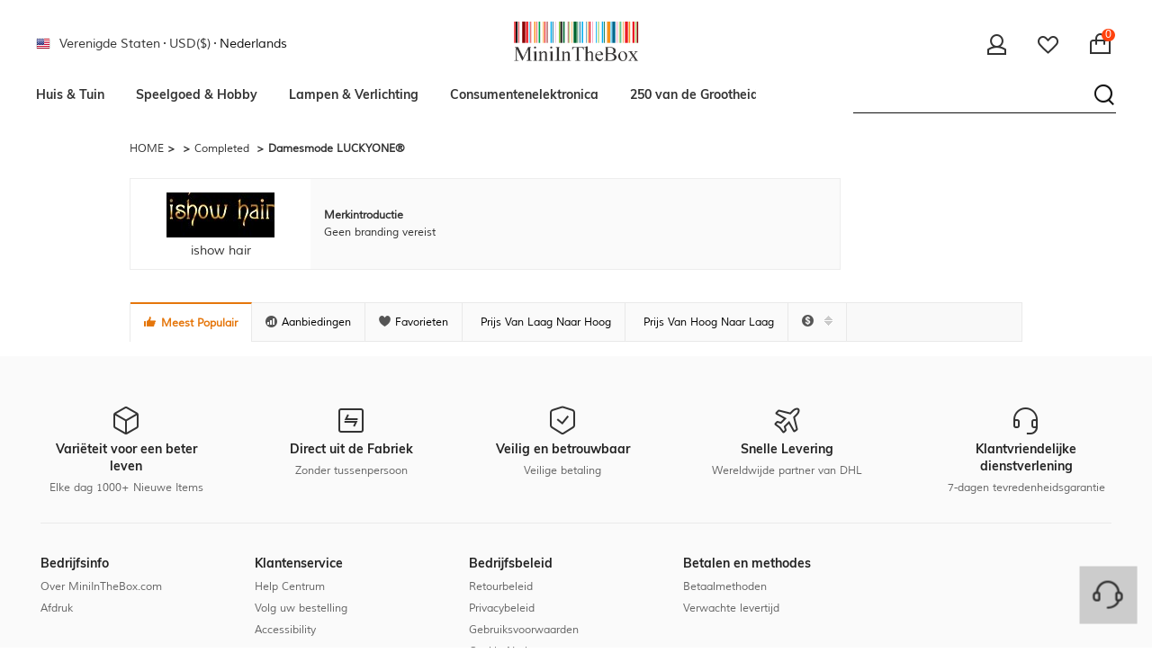

--- FILE ---
content_type: text/html; charset=utf-8
request_url: https://www.miniinthebox.com/nl/b/ishow-hair_1333/echthaar-haarverlaengerungen111_10574?prm=2.30.70.0&change_lan=1
body_size: 45938
content:
<!DOCTYPE html>
<html dir="ltr" lang="nl">
    <head>
    <title>
         | Een verscheidenheid aan keuzes die bij elke man past, heeft de zijne
    </title>
    <meta name="ROBOTS" content="ALL" />
    <meta http-equiv="Content-Type" content="text/html; charset=utf-8" />
    <meta http-equiv="X-UA-Compatible" content="IE=edge" />
    <meta name="description" content="Vind een geweldige selectie dameskleding bij LightInTheBox. Koop jurken, tops, truien en nog veel meer tegen een concurrerende prijs." />
    <meta name="verify-v1" content="MGkqsolOUHcvvrYVoVFXbv+1Nj4Swp2JzojBZxNFUs4=" />
    <meta name="msvalidate.01" content="1665A7B7572E2999E2E0B6C3BF668693" />
    <meta name="y_key" content="daaadac0cd4a76d8" />
    <meta name="p:domain_verify" content="7216c61b74a5ac22d2e7a905c15ae078"/>
    <meta name="google-site-verification" content="A-nq4gjx2i10rGhzEZ80Vujm_U2NOo8ufBKPNHRANZI" />
    <meta http-equiv="imagetoolbar" content="no" />
    <meta name="author" content="Lightinthebox&trade; Team" />
    <link rel="icon" href="/favicon.ico" type="image/x-icon" />
    <link rel="shortcut icon" href="/favicon.ico" type="image/x-icon" /> 
    <meta content="telephone=no" name="format-detection">
    <meta name="viewport" content="width=device-width">
    
    <meta content="black" name="apple-mobile-web-app-status-bar-style">
	<meta name="referrer" content="no-referrer-when-downgrade">
<link rel="preconnect" href="https://li0.rightinthebox.com" crossorigin>
<link rel="preconnect" href="https://ouku-cgis.rightinthebox.com" crossorigin>
<link rel="preconnect" href="https://lijc.rightinthebox.com" crossorigin>
    
<link rel="stylesheet" type="text/css" href="https://litb-cgis.rightinthebox.com/lightsource/page/litb/products_category_157/main_692550590a812597.css">
<link rel="stylesheet" type="text/css" href="https://litb-cgis.rightinthebox.com/lightsource/less/theme/newblue_4aeffd67a77cc176.css">
<link rel="stylesheet" type="text/css" href="https://litb-cgis.rightinthebox.com/lightsource/less/i18n/nl_632f4eea730494df.css">
        <script type="text/javascript" src="https://litb-cgis.rightinthebox.com/lightsource/js/lib/jquery.min_b6d3ce75c8e77481.js" ></script>
<script type="text/javascript" id='_GlobalConfig_'>
    //cors
    try {
        var hostArr = window.location.host.split('.');
        document.domain = hostArr.length === 2 ? hostArr.join('.') : hostArr.slice(1).join('.');
    } catch (e) {
        console.log(e);
    }
        var litb = {"website":"miniinthebox","baseURL":"https:\/\/www.miniinthebox.com\/","gwBaseURL":"https:\/\/www.miniinthebox.com\/","paymentUrl":"https:\/\/pw.miniinthebox.com\/","resourceURL":"https:\/\/www.miniinthebox.com\/resource_f3a18bb57491a8bd54bfb59422962e33d5300492_mini\/miniinthebox\/","resouceURL":"https:\/\/www.miniinthebox.com\/resource_f3a18bb57491a8bd54bfb59422962e33d5300492_mini\/miniinthebox\/","siteWater":"miniinthebox\/","imageURL":"https:\/\/litb-cgis.rightinthebox.com\/","imagesURL":["https:\/\/litb-cgis0.rightinthebox.com\/","https:\/\/litb-cgis1.rightinthebox.com\/","https:\/\/litb-cgis2.rightinthebox.com\/","https:\/\/litb-cgis3.rightinthebox.com\/","https:\/\/litb-cgis4.rightinthebox.com\/","https:\/\/litb-cgis5.rightinthebox.com\/","https:\/\/litb-cgis6.rightinthebox.com\/","https:\/\/litb-cgis7.rightinthebox.com\/","https:\/\/litb-cgis8.rightinthebox.com\/"],"theme":"default","curDate":"2025/12/27 05:21:59","lan":"nl","currency":"USD","ctrPath":"https:\/\/ctrmini.rightinthebox.com\/ctr_tracking.php","currSymbol":"USD $","currency_symbols":"$","smallCents":true,"decimal_places":"2","mainPage":"brand_categories","abTestType":"ATest","pageTemplate":"","reward_percent":null,"cutSel":"US","current_country_id":223,"pid":null,"cid":0,"productId":null,"lightsourceURL":"","currencyList":[{"cur":"USD","symbol":"$","url":"https:\/\/www.miniinthebox.com\/nl\/b\/ishow-hair_1333\/echthaar-haarverlaengerungen111_10574?prm=2.30.70.0&change_lan=1&currency=USD","country":["as","io","gu","mh","fm","mp","pw","pr","tc","us","um","vg","vi","af","dz","ao","ai","aq","ag","am","aw","az","bs","bd","bb","bz","bj","bm","bt","bo","bw","bn","bf","bi","kh","cm","cv","ky","cf","td","cn","km","cg","cd","cr","cu","dj","dm","do","ec","sv","gq","er","et","fk","fj","ga","gm","ge","gh","gd","gt","gn","gw","gy","ht","hn","ir","iq","ci","jm","ke","kp","kg","la","lb","ls","lr","ly","mo","mg","mw","my","mv","ml","mr","mu","mn","ms","ma","mz","mm","na","np","an","nc","ni","ne","ng","pk","pa","pg","py","pe","ph","pf","rw","sh","kn","lc","vc","ws","st","sn","sc","sb","so","lk","sd","sr","sz","tw","tj","tz","tg","to","tt","tn","tm","ug","uy","uz","vu","ve","vn","eh","ye","zm","zw","tp","rs","xs"]},{"cur":"EUR","symbol":"\u20ac","url":"https:\/\/www.miniinthebox.com\/nl\/b\/ishow-hair_1333\/echthaar-haarverlaengerungen111_10574?prm=2.30.70.0&change_lan=1&currency=EUR","country":["ad","at","be","cy","ee","fi","fr","gf","tf","de","gr","gp","ie","it","lu","mt","mq","yt","mc","nl","pt","re","pm","sm","sk","si","es","va","al","by","ba","bg","gi","is","lv","lt","mk","md","sl","ua","me","ax","ic","wf","xy"]},{"cur":"GBP","symbol":"\u00a3","url":"https:\/\/www.miniinthebox.com\/nl\/b\/ishow-hair_1333\/echthaar-haarverlaengerungen111_10574?prm=2.30.70.0&change_lan=1&currency=GBP","country":["gb","je","gs","gg"]},{"cur":"CAD","symbol":"$","url":"https:\/\/www.miniinthebox.com\/nl\/b\/ishow-hair_1333\/echthaar-haarverlaengerungen111_10574?prm=2.30.70.0&change_lan=1&currency=CAD","country":["ca"]},{"cur":"AUD","symbol":"$","url":"https:\/\/www.miniinthebox.com\/nl\/b\/ishow-hair_1333\/echthaar-haarverlaengerungen111_10574?prm=2.30.70.0&change_lan=1&currency=AUD","country":["au","cx","cc","hm","ki","nr","nf","tv"]},{"cur":"CHF","symbol":"\u20a3","url":"https:\/\/www.miniinthebox.com\/nl\/b\/ishow-hair_1333\/echthaar-haarverlaengerungen111_10574?prm=2.30.70.0&change_lan=1&currency=CHF","country":["li","ch"]},{"cur":"HKD","symbol":"$","url":"https:\/\/www.miniinthebox.com\/nl\/b\/ishow-hair_1333\/echthaar-haarverlaengerungen111_10574?prm=2.30.70.0&change_lan=1&currency=HKD","country":["hk"]},{"cur":"JPY","symbol":"\u00a5","url":"https:\/\/www.miniinthebox.com\/nl\/b\/ishow-hair_1333\/echthaar-haarverlaengerungen111_10574?prm=2.30.70.0&change_lan=1&currency=JPY","country":["jp"]},{"cur":"BRL","symbol":"R$","url":"https:\/\/www.miniinthebox.com\/nl\/b\/ishow-hair_1333\/echthaar-haarverlaengerungen111_10574?prm=2.30.70.0&change_lan=1&currency=BRL","country":["br"]},{"cur":"CLP","symbol":"$","url":"https:\/\/www.miniinthebox.com\/nl\/b\/ishow-hair_1333\/echthaar-haarverlaengerungen111_10574?prm=2.30.70.0&change_lan=1&currency=CLP","country":["cl"]},{"cur":"NOK","symbol":"kr.","url":"https:\/\/www.miniinthebox.com\/nl\/b\/ishow-hair_1333\/echthaar-haarverlaengerungen111_10574?prm=2.30.70.0&change_lan=1&currency=NOK","country":["bv","no","sj"]},{"cur":"DKK","symbol":"kr.","url":"https:\/\/www.miniinthebox.com\/nl\/b\/ishow-hair_1333\/echthaar-haarverlaengerungen111_10574?prm=2.30.70.0&change_lan=1&currency=DKK","country":["dk","fo","gl"]},{"cur":"SAR","symbol":"\u0631\u064a\u0627\u0644 ","url":"https:\/\/www.miniinthebox.com\/nl\/b\/ishow-hair_1333\/echthaar-haarverlaengerungen111_10574?prm=2.30.70.0&change_lan=1&currency=SAR","country":["sa"]},{"cur":"SEK","symbol":"Kr.","url":"https:\/\/www.miniinthebox.com\/nl\/b\/ishow-hair_1333\/echthaar-haarverlaengerungen111_10574?prm=2.30.70.0&change_lan=1&currency=SEK","country":["se"]},{"cur":"KRW","symbol":"\u20a9","url":"https:\/\/www.miniinthebox.com\/nl\/b\/ishow-hair_1333\/echthaar-haarverlaengerungen111_10574?prm=2.30.70.0&change_lan=1&currency=KRW","country":["kr"]},{"cur":"ILS","symbol":"\u20aa","url":"https:\/\/www.miniinthebox.com\/nl\/b\/ishow-hair_1333\/echthaar-haarverlaengerungen111_10574?prm=2.30.70.0&change_lan=1&currency=ILS","country":["il"]},{"cur":"MXN","symbol":"$","url":"https:\/\/www.miniinthebox.com\/nl\/b\/ishow-hair_1333\/echthaar-haarverlaengerungen111_10574?prm=2.30.70.0&change_lan=1&currency=MXN","country":["mx"]},{"cur":"SGD","symbol":"S$","url":"https:\/\/www.miniinthebox.com\/nl\/b\/ishow-hair_1333\/echthaar-haarverlaengerungen111_10574?prm=2.30.70.0&change_lan=1&currency=SGD","country":["sg"]},{"cur":"NZD","symbol":"$","url":"https:\/\/www.miniinthebox.com\/nl\/b\/ishow-hair_1333\/echthaar-haarverlaengerungen111_10574?prm=2.30.70.0&change_lan=1&currency=NZD","country":["ck","nz","nu","pn","tk"]},{"cur":"ARS","symbol":"$","url":"https:\/\/www.miniinthebox.com\/nl\/b\/ishow-hair_1333\/echthaar-haarverlaengerungen111_10574?prm=2.30.70.0&change_lan=1&currency=ARS","country":["ar"]},{"cur":"COP","symbol":"$","url":"https:\/\/www.miniinthebox.com\/nl\/b\/ishow-hair_1333\/echthaar-haarverlaengerungen111_10574?prm=2.30.70.0&change_lan=1&currency=COP","country":["co"]},{"cur":"AED","symbol":"\u062f\u0631\u0647\u0645\u200e","url":"https:\/\/www.miniinthebox.com\/nl\/b\/ishow-hair_1333\/echthaar-haarverlaengerungen111_10574?prm=2.30.70.0&change_lan=1&currency=AED","country":["ae"]},{"cur":"CZK","symbol":"K\u010d","url":"https:\/\/www.miniinthebox.com\/nl\/b\/ishow-hair_1333\/echthaar-haarverlaengerungen111_10574?prm=2.30.70.0&change_lan=1&currency=CZK","country":["cz"]},{"cur":"PLN","symbol":"z\u0142","url":"https:\/\/www.miniinthebox.com\/nl\/b\/ishow-hair_1333\/echthaar-haarverlaengerungen111_10574?prm=2.30.70.0&change_lan=1&currency=PLN","country":["pl"]},{"cur":"OMR","symbol":"\u0631\u064a\u0627\u0644","url":"https:\/\/www.miniinthebox.com\/nl\/b\/ishow-hair_1333\/echthaar-haarverlaengerungen111_10574?prm=2.30.70.0&change_lan=1&currency=OMR","country":["om"]},{"cur":"BHD","symbol":"\u062f.\u0628","url":"https:\/\/www.miniinthebox.com\/nl\/b\/ishow-hair_1333\/echthaar-haarverlaengerungen111_10574?prm=2.30.70.0&change_lan=1&currency=BHD","country":["bh"]},{"cur":"KWD","symbol":"\u062f.\u0643","url":"https:\/\/www.miniinthebox.com\/nl\/b\/ishow-hair_1333\/echthaar-haarverlaengerungen111_10574?prm=2.30.70.0&change_lan=1&currency=KWD","country":["kw"]},{"cur":"QAR","symbol":"\u0631\u064a\u0627\u0644","url":"https:\/\/www.miniinthebox.com\/nl\/b\/ishow-hair_1333\/echthaar-haarverlaengerungen111_10574?prm=2.30.70.0&change_lan=1&currency=QAR","country":["qa"]},{"cur":"EGP","symbol":"\u00a3","url":"https:\/\/www.miniinthebox.com\/nl\/b\/ishow-hair_1333\/echthaar-haarverlaengerungen111_10574?prm=2.30.70.0&change_lan=1&currency=EGP","country":["eg"]},{"cur":"JOD","symbol":"JD","url":"https:\/\/www.miniinthebox.com\/nl\/b\/ishow-hair_1333\/echthaar-haarverlaengerungen111_10574?prm=2.30.70.0&change_lan=1&currency=JOD","country":["jo"]},{"cur":"IDR","symbol":"Rp","url":"https:\/\/www.miniinthebox.com\/nl\/b\/ishow-hair_1333\/echthaar-haarverlaengerungen111_10574?prm=2.30.70.0&change_lan=1&currency=IDR","country":["id"]},{"cur":"THB","symbol":"\u0e3f","url":"https:\/\/www.miniinthebox.com\/nl\/b\/ishow-hair_1333\/echthaar-haarverlaengerungen111_10574?prm=2.30.70.0&change_lan=1&currency=THB","country":["th"]},{"cur":"HUF","symbol":"Ft","url":"https:\/\/www.miniinthebox.com\/nl\/b\/ishow-hair_1333\/echthaar-haarverlaengerungen111_10574?prm=2.30.70.0&change_lan=1&currency=HUF","country":["hu"]},{"cur":"HRK","symbol":"kn","url":"https:\/\/www.miniinthebox.com\/nl\/b\/ishow-hair_1333\/echthaar-haarverlaengerungen111_10574?prm=2.30.70.0&change_lan=1&currency=HRK","country":["hr"]},{"cur":"RON","symbol":"lei","url":"https:\/\/www.miniinthebox.com\/nl\/b\/ishow-hair_1333\/echthaar-haarverlaengerungen111_10574?prm=2.30.70.0&change_lan=1&currency=RON","country":["ro"]},{"cur":"TRY","symbol":"\u20ba","url":"https:\/\/www.miniinthebox.com\/nl\/b\/ishow-hair_1333\/echthaar-haarverlaengerungen111_10574?prm=2.30.70.0&change_lan=1&currency=TRY","country":["tr"]},{"cur":"KZT","symbol":"\u3012","url":"https:\/\/www.miniinthebox.com\/nl\/b\/ishow-hair_1333\/echthaar-haarverlaengerungen111_10574?prm=2.30.70.0&change_lan=1&currency=KZT","country":["kz"]},{"cur":"ZAR","symbol":"R","url":"https:\/\/www.miniinthebox.com\/nl\/b\/ishow-hair_1333\/echthaar-haarverlaengerungen111_10574?prm=2.30.70.0&change_lan=1&currency=ZAR","country":["za"]}],"signedIn":false,"recoCountryList":[{"abbr":"us","countryName":"Verenigde Staten"},{"abbr":"fr","countryName":"Frankrijk"},{"abbr":"it","countryName":"Itali\u00eb"},{"abbr":"es","countryName":"Spanje"},{"abbr":"gb","countryName":"Verenigd Koninkrijk"},{"abbr":"de","countryName":"Duitsland"},{"abbr":"br","countryName":"Brazili\u00eb"},{"abbr":"au","countryName":"Australi\u00eb"},{"abbr":"ca","countryName":"Canada"},{"abbr":"nl","countryName":"Nederland"},{"abbr":"be","countryName":"Belgi\u00eb"},{"abbr":"ch","countryName":"Zwitserland"},{"abbr":"jp","countryName":"Japan"},{"abbr":"at","countryName":"Oostenrijk"},{"abbr":"pt","countryName":"Portugal"},{"abbr":"mx","countryName":"Mexico"},{"abbr":"nz","countryName":"Nieuw-Zeeland"},{"abbr":"no","countryName":"Noorwegen"}],"countryList":[{"abbr":"au","countryName":"Australi\u00eb"},{"abbr":"at","countryName":"Oostenrijk"},{"abbr":"bh","countryName":"Bahrein"},{"abbr":"by","countryName":"Wit-Rusland"},{"abbr":"be","countryName":"Belgi\u00eb"},{"abbr":"bm","countryName":"Bermuda"},{"abbr":"bt","countryName":"Bhutan"},{"abbr":"ba","countryName":"Bosni\u00eb en Herzegovina"},{"abbr":"br","countryName":"Brazili\u00eb"},{"abbr":"bn","countryName":"Brunei Darussalam"},{"abbr":"bg","countryName":"Bulgarije"},{"abbr":"kh","countryName":"Cambodja"},{"abbr":"ca","countryName":"Canada"},{"abbr":"ky","countryName":"Kaaimaneilanden"},{"abbr":"cl","countryName":"Chili"},{"abbr":"cc","countryName":"Cocoseilanden"},{"abbr":"co","countryName":"Colombia"},{"abbr":"cg","countryName":"Congo"},{"abbr":"cr","countryName":"Costa Rica"},{"abbr":"hr","countryName":"Kroati\u00eb"},{"abbr":"cu","countryName":null},{"abbr":"cy","countryName":"Cyprus"},{"abbr":"cz","countryName":"Tsjechische Republiek"},{"abbr":"dj","countryName":"Djibouti"},{"abbr":"dm","countryName":"Dominica"},{"abbr":"tp","countryName":"Oost-Timor"},{"abbr":"ec","countryName":"Ecuador"},{"abbr":"ee","countryName":"Estland"},{"abbr":"fk","countryName":"Falklandeilanden"},{"abbr":"fo","countryName":"Faer\u00f6ereilanden"},{"abbr":"fj","countryName":"Fiji"},{"abbr":"fi","countryName":"Finland"},{"abbr":"fr","countryName":"Frankrijk"},{"abbr":"gf","countryName":"Frans-Guyana"},{"abbr":"pf","countryName":"Frans-Polynesi\u00eb"},{"abbr":"ga","countryName":"Gabon"},{"abbr":"ge","countryName":"Georgi\u00eb"},{"abbr":"de","countryName":"Duitsland"},{"abbr":"gh","countryName":"Ghana"},{"abbr":"gi","countryName":"Gibraltar"},{"abbr":"gr","countryName":"Griekenland"},{"abbr":"gl","countryName":"Groenland"},{"abbr":"gp","countryName":"Frankrijk, Guadeloupe"},{"abbr":"gy","countryName":"Guyana"},{"abbr":"hk","countryName":"Hong Kong, China"},{"abbr":"hu","countryName":"Hongarije"},{"abbr":"is","countryName":"IJsland"},{"abbr":"id","countryName":"Indonesi\u00eb"},{"abbr":"ie","countryName":"Ierland"},{"abbr":"il","countryName":"Isra\u00ebl"},{"abbr":"it","countryName":"Itali\u00eb"},{"abbr":"jm","countryName":"Jamaica"},{"abbr":"jp","countryName":"Japan"},{"abbr":"jo","countryName":"Jordani\u00eb"},{"abbr":"kz","countryName":"Kazachstan"},{"abbr":"ke","countryName":"Kenia"},{"abbr":"ki","countryName":"Kiribati"},{"abbr":"kp","countryName":null},{"abbr":"kr","countryName":"Zuid-Korea"},{"abbr":"kw","countryName":"Koeweit"},{"abbr":"kg","countryName":"Kirgizi\u00eb"},{"abbr":"lv","countryName":"Letland"},{"abbr":"lb","countryName":"Libanon"},{"abbr":"li","countryName":"Liechtenstein"},{"abbr":"lt","countryName":"Litouwen"},{"abbr":"lu","countryName":"Luxemburg"},{"abbr":"my","countryName":"Maleisi\u00eb"},{"abbr":"mt","countryName":"Malta"},{"abbr":"mq","countryName":"Frankrijk, Martinique"},{"abbr":"mu","countryName":"Mauritius"},{"abbr":"mx","countryName":"Mexico"},{"abbr":"fm","countryName":"Micronesi\u00eb"},{"abbr":"mc","countryName":"Monaco"},{"abbr":"ms","countryName":"Montserrat"},{"abbr":"mz","countryName":"Mozambique"},{"abbr":"nl","countryName":"Nederland"},{"abbr":"nc","countryName":"Frankrijk, Nieuw-Caledoni\u00eb"},{"abbr":"nz","countryName":"Nieuw-Zeeland"},{"abbr":"ng","countryName":"Nigeria"},{"abbr":"no","countryName":"Noorwegen"},{"abbr":"om","countryName":"Oman"},{"abbr":"pw","countryName":"Palau"},{"abbr":"pg","countryName":"Papoea-Nieuw-Guinea"},{"abbr":"py","countryName":"Paraguay"},{"abbr":"pe","countryName":"Peru"},{"abbr":"ph","countryName":"Filippijnen"},{"abbr":"pn","countryName":"Pitcairneilanden"},{"abbr":"pl","countryName":"Polen"},{"abbr":"pt","countryName":"Portugal"},{"abbr":"pr","countryName":"Puerto Rico"},{"abbr":"qa","countryName":"Qatar"},{"abbr":"re","countryName":"Frankrijk, R\u00e9union"},{"abbr":"ro","countryName":"Roemeni\u00eb"},{"abbr":"rw","countryName":"Rwanda"},{"abbr":"sm","countryName":"San Marino"},{"abbr":"sa","countryName":"Saoedie-Arabi\u00eb"},{"abbr":"sc","countryName":"Seychellen"},{"abbr":"sg","countryName":"Singapore"},{"abbr":"sk","countryName":"Slowakije"},{"abbr":"si","countryName":"Sloveni\u00eb"},{"abbr":"za","countryName":"Zuid-Afrika"},{"abbr":"es","countryName":"Spanje"},{"abbr":"pm","countryName":"Frankrijk, Saint-Pierre en Miquelon"},{"abbr":"sd","countryName":null},{"abbr":"sr","countryName":"Suriname"},{"abbr":"se","countryName":"Zweden"},{"abbr":"ch","countryName":"Zwitserland"},{"abbr":"tw","countryName":"Taiwan, China"},{"abbr":"tz","countryName":"Tanzania"},{"abbr":"th","countryName":"Thailand"},{"abbr":"tg","countryName":"Togo"},{"abbr":"tr","countryName":"Turkije"},{"abbr":"tc","countryName":"Turks- en Caicoseilanden"},{"abbr":"ug","countryName":"Uganda"},{"abbr":"ae","countryName":"Verenigde Arabische Emiraten"},{"abbr":"gb","countryName":"Verenigd Koninkrijk"},{"abbr":"us","countryName":"Verenigde Staten"},{"abbr":"uy","countryName":"Uruguay"},{"abbr":"vi","countryName":"Amerikaanse Maagdeneilanden"},{"abbr":"zm","countryName":"Zambia"},{"abbr":"zw","countryName":"Zimbabwe"},{"abbr":"je","countryName":"Jersey"},{"abbr":"rs","countryName":"Servi\u00eb"},{"abbr":"me","countryName":"Montenegro"},{"abbr":"ic","countryName":"Canarische Eilanden"},{"abbr":"cd","countryName":null},{"abbr":"gg","countryName":"Guernsey"},{"abbr":"xy","countryName":"Saint-Barth\u00e9lemy"}],"lightning_sale":"","countryRegionList":[[],[]],"fb_flag":null,"fb_review_url":null,"fb_qa_url":null,"uploadServerUrl":"https:\/\/www.miniinthebox.com\/card_uploader\/index.php","addImageRootCardLarge":"https:\/\/miniimg.rightinthebox.com\/images_mini\/card\/cardLarge\/","addImageRootCardThumb":"https:\/\/miniimg.rightinthebox.com\/images_mini\/card\/cardThumb\/","ajaxWidgets":{"ajax_pagelet_footer":{"actionUrl":"https:\/\/www.miniinthebox.com\/nl\/index.php?main_page=info_check&action=ajax_get_page_footer","method":"GET","template":"\r\n\t<footer class=\"pagelet pagelet-footer {{#new_footer}}new-pagelet-footer{{\/new_footer}}{{^widget_portal_tags}} no-portal-tags{{\/widget_portal_tags}}\">\r\n\t\t{{#widget_related_tags}}\r\n\t\t\t<div class=\"footer-content\">\r\n\t<div class=\"related-tag\"> \t\t\r\n\t\t<strong>{{title}}<\/strong>:\r\n\t\t{{#item}}\r\n\t\t\t<a href=\"{{{href}}}\" \r\n\t\t\t\t{{#is_new_open_link}}target=\"_blank\"{{\/is_new_open_link}}\r\n\t\t\t\tclass=\"ctr-track\"\r\n\t\t\t\tctr=\"{'area': 'product_list', 'type':'public', 'entity': 'related_tags'}\">{{text}}<\/a>\r\n\t\t{{\/item}}\r\n\t<\/div>\r\n<\/div>\r\n\t\t{{\/widget_related_tags}}\r\n\t\t{{#widget_portal_tags}}\r\n\t\t\t<div class=\"footer-content\">\n\t<div class=\"portal-tag\">\n\t\t{{#portal_tag}}\n            {{#title}}\n                <a href=\"{{href}}\" target=\"_blank\"><strong>{{title}}<\/strong><\/a>\n            {{\/title}}\n\t\t{{\/portal_tag}}\n\t<\/div>\n<\/div>\r\n\t\t{{\/widget_portal_tags}}\r\n\t\t{{#new_footer}}\r\n\t\t<div class=\"widget footer\">\r\n\t\t\t<div class=\"footer-content\">\r\n\t\t\t\t{{#widget_my_world_store}}\r\n\t\t\t\t<div class=\"widget my-world-store\">\r\n    {{#new_footer}}\r\n        <h2><span class=\"bg-litb_footer_icon_logo\"><\/span>{{{new_my_world_store}}}<\/h2>\r\n    {{\/new_footer}}\r\n    {{^new_footer}}\r\n        <h2><span class=\"bg-litb_footer_icon_logo\"><\/span>{{{my_world_store}}}<\/h2>\r\n    {{\/new_footer}}\r\n    <h3>{{{litb_nyse}}}<\/h3>\r\n<\/div>\r\n\t\t\t\t{{\/widget_my_world_store}}\r\n\t\t\t\t{{#widget_why_buy_from_us}}\r\n\t\t\t\t<div class=\"why-buy-from-us\">\r\n\t{{#new_footer}}\r\n\t\t{{#item}}\r\n\t\t<dl class=\"from-us-{{name}}\">\r\n\t\t\t<dd class=\"icon iconfont litb-iconfont-{{name}}\"><\/dd>\r\n\t\t\t<dt>{{title}}<\/dt>\r\n\t\t\t<dd>{{description}}<\/dd>\r\n\t\t<\/dl>\r\n\t\t{{\/item}}\r\n\t{{\/new_footer}}\r\n\t{{^new_footer}}\r\n\t\t{{#item}}\r\n\t\t<dl class=\"from-us-{{name}}\">\r\n\t\t\t<dd class=\"litb-icon-{{name}}\"><\/dd>\r\n\t\t\t<dt>{{title}}<\/dt>\r\n\t\t\t<dd>{{description}}<\/dd>\r\n\t\t<\/dl>\r\n\t\t{{\/item}}\r\n\t{{\/new_footer}}\r\n<\/div>\r\n\t\t\t\t{{\/widget_why_buy_from_us}}\r\n\t\t\t\t{{^is_ouku}}\r\n\t\t\t\t\t<div class=\"new-footer-flex-wrapper\">\r\n\t\t\t\t\t\t{{#widget_our_newsletters}}\r\n\t\t\t\t\t\t<dl class=\"our-newsletters\" data-check=\"{{check_email_address}}\">\r\n\t<dt>{{title}}<\/dt>\r\n\t<dd>\r\n\t\t<form method=\"post\" action=\"{{action}}\">\r\n\t\t    <input type=\"hidden\" value=\"index\" name=\"url\">\r\n\t\t\t<input title=\"{{your_email_address}}\"\r\n\t\t\t\t type=\"text\" \r\n\t\t\t\t autocomplete=\"off\"\r\n\t\t\t\t {{^new_footer}}value=\"{{your_email_address}}\"{{\/new_footer}} \r\n\t\t\t\t data-value=\"{{your_email_address}}\"\r\n\t\t\t\t {{#new_footer}}placeholder=\"{{your_email_address}}\" {{\/new_footer}}\r\n\t\t\t\t class=\"footer-sub-addr\" \r\n\t\t\t\t name=\"email\"><input class=\"btn-base\" type=\"submit\" value=\"{{subscribe}}\"\/>\r\n\t\t\t<div class=\"error-info-email\"><\/div>\r\n\t\t<\/form>\r\n\t<\/dd>\r\n<\/dl>\r\n\t\t\t\t\t\t{{\/widget_our_newsletters}}\r\n\t\t\t\t\t\t{{#widget_join_our_community}}\r\n\t\t\t\t\t\t<dl class=\"join-our-community ctr-track-a ctr-info\" ctr=\"{'area':'footer_sns_share','type':'public'}\">\r\n\t<dt>{{title}}<\/dt>\r\n\t<dd>\r\n\t\t{{#item}}\r\n\t\t\t<a title=\"{{entity}}\" class=\"icon iconfont ctr-track-show litb-icon-{{entity}}{{#new_footer}}-new{{\/new_footer}}\" ctr=\"{'entity':'{{entity}}'}\" rel=\"nofollow\" target=\"_blank\" href=\"{{{href}}}\"><\/a>\r\n\t\t{{\/item}}\r\n\t<\/dd>\r\n<\/dl>\r\n\t\t\t\t\t\t{{\/widget_join_our_community}}\r\n\t\t\t\t\t\t{{#widget_our_mobile_apps}}\r\n\t\t\t\t\t\t<dl class=\"our-mobile-apps\">\r\n\t<dt>{{title}}<\/dt>\r\n\t<dd>\r\n\t\t<a title=\"download app on the App Store\" class=\"litb-icon-apple\" target=\"_blank\" href=\"{{{apple}}}\">\r\n\t\t\t{{#new_footer}}\r\n\t\t\t\t<i class=\"icon iconfont bg-litb_footer_icon_apple\"><\/i>{{apple_text}}\r\n\t\t\t{{\/new_footer}}\r\n\t\t<\/a>\r\n\t\t<a title=\"download app on the Google Play\" class=\"litb-icon-google-play\" target=\"_blank\" href=\"{{{google_play}}}\">\r\n\t\t\t{{#new_footer}}\r\n\t\t\t\t<i class=\"icon iconfont bg-litb_footer_icon_google_play\"><\/i>{{google_text}}\r\n\t\t\t{{\/new_footer}}\r\n\t\t<\/a>\r\n\t<\/dd>\r\n<\/dl>\r\n\t\t\t\t\t\t{{\/widget_our_mobile_apps}}\r\n\t\t\t\t\t<\/div>\r\n\t\t\t\t{{\/is_ouku}}\r\n\t\t\t<\/div>\r\n\t\t\t<div class=\"footer-background\">\r\n\t\t\t\t<div class=\"footer-content\">\r\n\t\t\t\t\t{{#widget_customer_help}}\r\n\t\t\t\t\t<div class=\"customer-help\">\r\n\t{{#company_info}}\t\r\n\t\t<dl>\r\n\t\t\t<dt>{{title}}<\/dt>\r\n\t\t\t{{#item}}\r\n\t\t\t\t<dd><a href=\"{{{href}}}\" rel=\"nofollow\" target=\"_blank\">{{text}}<\/a><\/dd>\r\n\t\t\t{{\/item}}\r\n\t\t<\/dl>\r\n\t{{\/company_info}}\t\r\n\t{{#customer_service}}\t\r\n\t\t<dl>\r\n\t\t\t<dt>{{title}}<\/dt>\r\n\t\t\t{{#item}}\r\n\t\t\t\t<dd><a href=\"{{{href}}}\" rel=\"nofollow\" target=\"_blank\">{{text}}<\/a><\/dd>\r\n\t\t\t{{\/item}}\r\n\t\t<\/dl>\r\n\t{{\/customer_service}}\r\n\t{{#company_policies}}\t\r\n\t\t<dl>\r\n\t\t\t<dt>{{title}}<\/dt>\r\n\t\t\t{{#item}}\r\n\t\t\t\t<dd><a href=\"{{{href}}}\" rel=\"nofollow\" target=\"_blank\">{{text}}<\/a><\/dd>\r\n\t\t\t{{\/item}}\r\n\t\t<\/dl>\r\n\t{{\/company_policies}}\r\n\t{{#payment_shipping}}\t\r\n\t\t<dl>\r\n\t\t\t<dt>{{title}}<\/dt>\r\n\t\t\t{{#item}}\r\n\t\t\t\t<dd><a href=\"{{{href}}}\" rel=\"nofollow\" target=\"_blank\">{{text}}<\/a><\/dd>\r\n\t\t\t{{\/item}}\r\n\t\t<\/dl>\r\n\t{{\/payment_shipping}}\r\n\t{{#other_business}}\t\r\n\t\t<dl>\r\n\t\t\t<dt>{{title}}<\/dt>\r\n\t\t\t{{#item}}\r\n\t\t\t\t<dd><a {{#js}}href=\"javascript:void(0);\" onclick=\"javascript:window.open('{{{href}}}','olcwhatispaypal','toolbar=no, location=no, directories=no, status=no, menubar=no, scrollbars=yes, resizable=yes');return false;\"{{\/js}}{{^js}}href=\"{{{href}}}\"{{\/js}} rel=\"nofollow\" target=\"_blank\" {{#ctr}}class=\"ctr-track ctr-track-show\" ctr='{{ctr}}'{{\/ctr}}>{{text}}<\/a><\/dd>\r\n\t\t\t{{\/item}}\r\n\t\t<\/dl>\r\n\t{{\/other_business}}\r\n<\/div>\r\n\t\t\t\t\t{{\/widget_customer_help}}\r\n\t\t\t\t\t<div class=\"footer-website\">\r\n\t\t\t\t\t\t{{#widget_a_to_z}}\r\n\t\t\t\t\t\t<div class=\"a-to-z\">\n    <dl>\n        <dt>\n            <a class=\"a-to-z-i\" rel=\"nofollow\" href=\"{{{index_href}}}\"  target=\"_blank\">{{index_text}}<\/a>\n            <a rel=\"nofollow\" href=\"{{{sitemap_href}}}\"  target=\"_blank\">{{sitemap_text}}<\/a>\n            <a class=\"footer-product-reviews\"  target=\"_blank\" href=\"{{{product_reviews_href}}}\">{{product_reviews_text}}<\/a>\n        <\/dt>\n        <dd>{{#item}}<a rel=\"nofollow\" href=\"{{{href}}}\"  target=\"_blank\">{{text}}<\/a>{{\/item}}<\/dd>\n    <\/dl>\n<\/div>\r\n\t\t\t\t\t\t{{\/widget_a_to_z}}\r\n\t\t\t\t\t\t<div class=\"footer-website-right\">\r\n\t\t\t\t\t\t\t{{#widget_related_Links}}\r\n\t\t\t\t\t\t\t<div class=\"related-Links\">\r\n\t{{#item}}<a href=\"{{{href}}}\" target=\"_blank\"><dl><dt>{{name}}<\/dt><dd>{{description}}<\/dd><\/dl><\/a>{{\/item}}\r\n<\/div>\r\n\t\t\t\t\t\t\t{{\/widget_related_Links}}\r\n\t\t\t\t\t\t<\/div>\r\n\t\t\t\t\t<\/div>\r\n\t\t\t\t\t{{#widget_partners}}\r\n\t\t\t\t\t{{#footer_payment_logo_202206}}\r\n<div class=\"new-footer-partners\">\r\n\t\r\n\t<span target=\"_blank\"\r\n\t\tonclick=\"javascript:window.open('https:\/\/www.paypal.com\/us\/cgi-bin\/webscr?cmd=xpt\/Marketing\/popup\/OLCWhatIsPayPal-outside','olcwhatispaypal','toolbar=no, location=no, directories=no, status=no, menubar=no, scrollbars=yes, resizable=yes, width=400, height=350');return false;\"\r\n\t\tclass=\"payment-icon PayPal\">PayPal<\/span>\r\n\t\t<span class=\"payment-icon Visa\"><\/span>\r\n\t\t<span class=\"payment-icon MasterCard\"><\/span>\r\n\t\t<span class=\"payment-icon Maestro\"><\/span>\r\n\t\t<span class=\"payment-icon CB\"><\/span>\r\n\t\t<span class=\"payment-icon AE\"><\/span>\r\n\t\t<span class=\"payment-icon DinersClub\"><\/span>\r\n\t\t<span class=\"payment-icon Discover\"><\/span>\r\n\t\t<span class=\"payment-icon JCB\"><\/span>\r\n\t\t<span class=\"payment-icon WireTransfer\"><\/span>\r\n\t\t<span class=\"payment-icon Klarna\"><\/span>\r\n\t\t<span class=\"payment-icon Afterpay\"><\/span>\r\n\t\t<span class=\"payment-icon iDeal\"><\/span>\r\n\t\t<span class=\"payment-icon OXXO\"><\/span>\r\n\t\t<span class=\"payment-icon Boleto\"><\/span>\r\n\t\t<span class=\"payment-icon2 norton-logo\"><\/span>\r\n\t\t<span class=\"payment-icon2 ups\"><\/span>\r\n\t\t<span class=\"payment-icon2 ems\"><\/span>\r\n\t\t<span class=\"payment-icon2 dhl\"><\/span>\r\n<\/div>\r\n{{\/footer_payment_logo_202206}}\r\n{{^footer_payment_logo_202206}}\r\n<div class=\"footer-partners\">\r\n\t\r\n\t<span target=\"_blank\"\r\n\t\tonclick=\"javascript:window.open('https:\/\/www.paypal.com\/us\/cgi-bin\/webscr?cmd=xpt\/Marketing\/popup\/OLCWhatIsPayPal-outside','olcwhatispaypal','toolbar=no, location=no, directories=no, status=no, menubar=no, scrollbars=yes, resizable=yes, width=400, height=350');return false;\"\r\n\t\tclass=\"payment-icon PayPal\">PayPal<\/span>\r\n\t\t<span class=\"payment-icon Visa\"><\/span>\r\n\t\t<span class=\"payment-icon MasterCard\"><\/span>\r\n\t\t<span class=\"payment-icon AE\"><\/span>\r\n\t\t<span class=\"payment-icon JCB\"><\/span>\r\n\t\t<span class=\"payment-icon Maestro\"><\/span>\r\n\t\t<span class=\"payment-icon DinersClub\"><\/span>\r\n\t\t<span class=\"payment-icon Discover\"><\/span>\r\n\t\t<span class=\"payment-icon CB\"><\/span>\r\n\t\t<span class=\"payment-icon Sofort\"><\/span>\r\n\t\t<span class=\"payment-icon iDeal\"><\/span>\r\n\t\t<span class=\"payment-icon Klarna\"><\/span>\r\n\t\t<span class=\"payment-icon Elo\"><\/span>\r\n\t\t<span class=\"payment-icon Boleto\"><\/span>\r\n\t\t<span class=\"payment-icon OXXO\"><\/span>\r\n\t\t\r\n\t\t<span class=\"payment-icon Westernunion\"><\/span>\r\n\t\t<span class=\"payment-icon norton-logo\"><\/span>\r\n\t\t{{^new_footer}}<span class=\"payment-icon delivery\"><\/span>{{\/new_footer}}\r\n\t\t{{#new_footer}}<span class=\"payment-icon ups\"><\/span>{{\/new_footer}}\r\n\t\t{{#new_footer}}<span class=\"payment-icon ems\"><\/span>{{\/new_footer}}\r\n\t\t{{#new_footer}}<span class=\"payment-icon dhl\"><\/span>{{\/new_footer}}\r\n<\/div>\r\n{{\/footer_payment_logo_202206}}\r\n\t\t\t\t\t{{\/widget_partners}}\r\n\t\t\t\t<\/div>\r\n\t\t\t<\/div>\r\n\t\t\t{{#copyright}}\r\n\t\t\t<div class=\"copyright\">{{{copyright}}}<\/div>\r\n\t\t\t{{\/copyright}}\r\n\t\t<\/div>\r\n\t\t{{\/new_footer}}\r\n\t\t{{^new_footer}}\r\n\t\t<div class=\"widget footer\">\r\n\t\t\t<div class=\"footer-content\">\r\n\t\t\t\t{{#widget_my_world_store}}\r\n\t\t\t\t\t<div class=\"widget my-world-store\">\r\n    {{#new_footer}}\r\n        <h2><span class=\"bg-litb_footer_icon_logo\"><\/span>{{{new_my_world_store}}}<\/h2>\r\n    {{\/new_footer}}\r\n    {{^new_footer}}\r\n        <h2><span class=\"bg-litb_footer_icon_logo\"><\/span>{{{my_world_store}}}<\/h2>\r\n    {{\/new_footer}}\r\n    <h3>{{{litb_nyse}}}<\/h3>\r\n<\/div>\r\n\t\t\t\t{{\/widget_my_world_store}}\r\n\t\t\t\t{{#widget_join_our_community}}\r\n\t\t\t\t\t<dl class=\"join-our-community ctr-track-a ctr-info\" ctr=\"{'area':'footer_sns_share','type':'public'}\">\r\n\t<dt>{{title}}<\/dt>\r\n\t<dd>\r\n\t\t{{#item}}\r\n\t\t\t<a title=\"{{entity}}\" class=\"icon iconfont ctr-track-show litb-icon-{{entity}}{{#new_footer}}-new{{\/new_footer}}\" ctr=\"{'entity':'{{entity}}'}\" rel=\"nofollow\" target=\"_blank\" href=\"{{{href}}}\"><\/a>\r\n\t\t{{\/item}}\r\n\t<\/dd>\r\n<\/dl>\r\n\t\t\t\t{{\/widget_join_our_community}}\r\n\t\t\t\t{{#widget_our_newsletters}}\r\n\t\t\t\t\t<dl class=\"our-newsletters\" data-check=\"{{check_email_address}}\">\r\n\t<dt>{{title}}<\/dt>\r\n\t<dd>\r\n\t\t<form method=\"post\" action=\"{{action}}\">\r\n\t\t    <input type=\"hidden\" value=\"index\" name=\"url\">\r\n\t\t\t<input title=\"{{your_email_address}}\"\r\n\t\t\t\t type=\"text\" \r\n\t\t\t\t autocomplete=\"off\"\r\n\t\t\t\t {{^new_footer}}value=\"{{your_email_address}}\"{{\/new_footer}} \r\n\t\t\t\t data-value=\"{{your_email_address}}\"\r\n\t\t\t\t {{#new_footer}}placeholder=\"{{your_email_address}}\" {{\/new_footer}}\r\n\t\t\t\t class=\"footer-sub-addr\" \r\n\t\t\t\t name=\"email\"><input class=\"btn-base\" type=\"submit\" value=\"{{subscribe}}\"\/>\r\n\t\t\t<div class=\"error-info-email\"><\/div>\r\n\t\t<\/form>\r\n\t<\/dd>\r\n<\/dl>\r\n\t\t\t\t{{\/widget_our_newsletters}}\r\n\t\t\t\t{{#widget_our_mobile_apps}}\r\n\t\t\t\t\t<dl class=\"our-mobile-apps\">\r\n\t<dt>{{title}}<\/dt>\r\n\t<dd>\r\n\t\t<a title=\"download app on the App Store\" class=\"litb-icon-apple\" target=\"_blank\" href=\"{{{apple}}}\">\r\n\t\t\t{{#new_footer}}\r\n\t\t\t\t<i class=\"icon iconfont bg-litb_footer_icon_apple\"><\/i>{{apple_text}}\r\n\t\t\t{{\/new_footer}}\r\n\t\t<\/a>\r\n\t\t<a title=\"download app on the Google Play\" class=\"litb-icon-google-play\" target=\"_blank\" href=\"{{{google_play}}}\">\r\n\t\t\t{{#new_footer}}\r\n\t\t\t\t<i class=\"icon iconfont bg-litb_footer_icon_google_play\"><\/i>{{google_text}}\r\n\t\t\t{{\/new_footer}}\r\n\t\t<\/a>\r\n\t<\/dd>\r\n<\/dl>\r\n\t\t\t\t{{\/widget_our_mobile_apps}}\r\n\t\t\t<\/div>\r\n\t\t\t<br class=\"clear\">\r\n\t\t\t<div class=\"footer-background\">\r\n\t\t\t\t{{#widget_why_buy_from_us}}\r\n\t\t\t\t\t<div class=\"why-buy-from-us\">\r\n\t{{#new_footer}}\r\n\t\t{{#item}}\r\n\t\t<dl class=\"from-us-{{name}}\">\r\n\t\t\t<dd class=\"icon iconfont litb-iconfont-{{name}}\"><\/dd>\r\n\t\t\t<dt>{{title}}<\/dt>\r\n\t\t\t<dd>{{description}}<\/dd>\r\n\t\t<\/dl>\r\n\t\t{{\/item}}\r\n\t{{\/new_footer}}\r\n\t{{^new_footer}}\r\n\t\t{{#item}}\r\n\t\t<dl class=\"from-us-{{name}}\">\r\n\t\t\t<dd class=\"litb-icon-{{name}}\"><\/dd>\r\n\t\t\t<dt>{{title}}<\/dt>\r\n\t\t\t<dd>{{description}}<\/dd>\r\n\t\t<\/dl>\r\n\t\t{{\/item}}\r\n\t{{\/new_footer}}\r\n<\/div>\r\n\t\t\t\t{{\/widget_why_buy_from_us}}\r\n\t\t\t\t<br class=\"clear\">\r\n\t\t\t\t<div class=\"footer-content\">\r\n\t\t\t\t\t{{#widget_customer_help}}\r\n\t\t\t\t\t\t<div class=\"customer-help\">\r\n\t{{#company_info}}\t\r\n\t\t<dl>\r\n\t\t\t<dt>{{title}}<\/dt>\r\n\t\t\t{{#item}}\r\n\t\t\t\t<dd><a href=\"{{{href}}}\" rel=\"nofollow\" target=\"_blank\">{{text}}<\/a><\/dd>\r\n\t\t\t{{\/item}}\r\n\t\t<\/dl>\r\n\t{{\/company_info}}\t\r\n\t{{#customer_service}}\t\r\n\t\t<dl>\r\n\t\t\t<dt>{{title}}<\/dt>\r\n\t\t\t{{#item}}\r\n\t\t\t\t<dd><a href=\"{{{href}}}\" rel=\"nofollow\" target=\"_blank\">{{text}}<\/a><\/dd>\r\n\t\t\t{{\/item}}\r\n\t\t<\/dl>\r\n\t{{\/customer_service}}\r\n\t{{#company_policies}}\t\r\n\t\t<dl>\r\n\t\t\t<dt>{{title}}<\/dt>\r\n\t\t\t{{#item}}\r\n\t\t\t\t<dd><a href=\"{{{href}}}\" rel=\"nofollow\" target=\"_blank\">{{text}}<\/a><\/dd>\r\n\t\t\t{{\/item}}\r\n\t\t<\/dl>\r\n\t{{\/company_policies}}\r\n\t{{#payment_shipping}}\t\r\n\t\t<dl>\r\n\t\t\t<dt>{{title}}<\/dt>\r\n\t\t\t{{#item}}\r\n\t\t\t\t<dd><a href=\"{{{href}}}\" rel=\"nofollow\" target=\"_blank\">{{text}}<\/a><\/dd>\r\n\t\t\t{{\/item}}\r\n\t\t<\/dl>\r\n\t{{\/payment_shipping}}\r\n\t{{#other_business}}\t\r\n\t\t<dl>\r\n\t\t\t<dt>{{title}}<\/dt>\r\n\t\t\t{{#item}}\r\n\t\t\t\t<dd><a {{#js}}href=\"javascript:void(0);\" onclick=\"javascript:window.open('{{{href}}}','olcwhatispaypal','toolbar=no, location=no, directories=no, status=no, menubar=no, scrollbars=yes, resizable=yes');return false;\"{{\/js}}{{^js}}href=\"{{{href}}}\"{{\/js}} rel=\"nofollow\" target=\"_blank\" {{#ctr}}class=\"ctr-track ctr-track-show\" ctr='{{ctr}}'{{\/ctr}}>{{text}}<\/a><\/dd>\r\n\t\t\t{{\/item}}\r\n\t\t<\/dl>\r\n\t{{\/other_business}}\r\n<\/div>\r\n\t\t\t\t\t{{\/widget_customer_help}}\r\n\r\n\t\t\t\t\t{{#widget_a_to_z}}\r\n\t\t\t\t\t\t<div class=\"a-to-z\">\r\n\t<dl>\r\n\t\t<dt><a class=\"a-to-z-i\" rel=\"nofollow\" href=\"{{{index_href}}}\" target=\"_blank\">{{index_text}}<\/a><a rel=\"nofollow\" href=\"{{{sitemap_href}}}\" target=\"_blank\">{{sitemap_text}}<\/a><\/dt>\r\n\t\t<dd>{{#item}}<a rel=\"nofollow\" href=\"{{{href}}}\" target=\"_blank\">{{text}}<\/a>{{\/item}}<\/dd>\r\n\t<\/dl><a class=\"footer-product-reviews\" target=\"_blank\" href=\"{{{product_reviews_href}}}\">{{product_reviews_text}}<\/a>\r\n\r\n<\/div>\r\n\t\t\t\t\t{{\/widget_a_to_z}}\r\n\r\n\t\t\t\t\t{{#widget_related_Links}}\r\n\t\t\t\t\t\t<div class=\"related-Links\">\r\n\t{{#item}}<a href=\"{{{href}}}\" target=\"_blank\"><dl><dt>{{name}}<\/dt><dd>{{description}}<\/dd><\/dl><\/a>{{\/item}}\r\n<\/div>\r\n\t\t\t\t\t{{\/widget_related_Links}}\r\n\t\t\t\t\t{{#widget_partners}}\r\n\t\t\t\t\t\t{{#footer_payment_logo_202206}}\r\n<div class=\"new-footer-partners\">\r\n\t\r\n\t<span target=\"_blank\"\r\n\t\tonclick=\"javascript:window.open('https:\/\/www.paypal.com\/us\/cgi-bin\/webscr?cmd=xpt\/Marketing\/popup\/OLCWhatIsPayPal-outside','olcwhatispaypal','toolbar=no, location=no, directories=no, status=no, menubar=no, scrollbars=yes, resizable=yes, width=400, height=350');return false;\"\r\n\t\tclass=\"payment-icon PayPal\">PayPal<\/span>\r\n\t\t<span class=\"payment-icon Visa\"><\/span>\r\n\t\t<span class=\"payment-icon MasterCard\"><\/span>\r\n\t\t<span class=\"payment-icon Maestro\"><\/span>\r\n\t\t<span class=\"payment-icon CB\"><\/span>\r\n\t\t<span class=\"payment-icon AE\"><\/span>\r\n\t\t<span class=\"payment-icon DinersClub\"><\/span>\r\n\t\t<span class=\"payment-icon Discover\"><\/span>\r\n\t\t<span class=\"payment-icon JCB\"><\/span>\r\n\t\t<span class=\"payment-icon WireTransfer\"><\/span>\r\n\t\t<span class=\"payment-icon Klarna\"><\/span>\r\n\t\t<span class=\"payment-icon Afterpay\"><\/span>\r\n\t\t<span class=\"payment-icon iDeal\"><\/span>\r\n\t\t<span class=\"payment-icon OXXO\"><\/span>\r\n\t\t<span class=\"payment-icon Boleto\"><\/span>\r\n\t\t<span class=\"payment-icon2 norton-logo\"><\/span>\r\n\t\t<span class=\"payment-icon2 ups\"><\/span>\r\n\t\t<span class=\"payment-icon2 ems\"><\/span>\r\n\t\t<span class=\"payment-icon2 dhl\"><\/span>\r\n<\/div>\r\n{{\/footer_payment_logo_202206}}\r\n{{^footer_payment_logo_202206}}\r\n<div class=\"footer-partners\">\r\n\t\r\n\t<span target=\"_blank\"\r\n\t\tonclick=\"javascript:window.open('https:\/\/www.paypal.com\/us\/cgi-bin\/webscr?cmd=xpt\/Marketing\/popup\/OLCWhatIsPayPal-outside','olcwhatispaypal','toolbar=no, location=no, directories=no, status=no, menubar=no, scrollbars=yes, resizable=yes, width=400, height=350');return false;\"\r\n\t\tclass=\"payment-icon PayPal\">PayPal<\/span>\r\n\t\t<span class=\"payment-icon Visa\"><\/span>\r\n\t\t<span class=\"payment-icon MasterCard\"><\/span>\r\n\t\t<span class=\"payment-icon AE\"><\/span>\r\n\t\t<span class=\"payment-icon JCB\"><\/span>\r\n\t\t<span class=\"payment-icon Maestro\"><\/span>\r\n\t\t<span class=\"payment-icon DinersClub\"><\/span>\r\n\t\t<span class=\"payment-icon Discover\"><\/span>\r\n\t\t<span class=\"payment-icon CB\"><\/span>\r\n\t\t<span class=\"payment-icon Sofort\"><\/span>\r\n\t\t<span class=\"payment-icon iDeal\"><\/span>\r\n\t\t<span class=\"payment-icon Klarna\"><\/span>\r\n\t\t<span class=\"payment-icon Elo\"><\/span>\r\n\t\t<span class=\"payment-icon Boleto\"><\/span>\r\n\t\t<span class=\"payment-icon OXXO\"><\/span>\r\n\t\t\r\n\t\t<span class=\"payment-icon Westernunion\"><\/span>\r\n\t\t<span class=\"payment-icon norton-logo\"><\/span>\r\n\t\t{{^new_footer}}<span class=\"payment-icon delivery\"><\/span>{{\/new_footer}}\r\n\t\t{{#new_footer}}<span class=\"payment-icon ups\"><\/span>{{\/new_footer}}\r\n\t\t{{#new_footer}}<span class=\"payment-icon ems\"><\/span>{{\/new_footer}}\r\n\t\t{{#new_footer}}<span class=\"payment-icon dhl\"><\/span>{{\/new_footer}}\r\n<\/div>\r\n{{\/footer_payment_logo_202206}}\r\n\t\t\t\t\t{{\/widget_partners}}\r\n\t\t\t\t\t{{#copyright}}\r\n\t\t\t\t\t\t<div class=\"copyright\">{{{copyright}}}<\/div>\r\n\t\t\t\t\t{{\/copyright}}\r\n\t\t\t\t<\/div>\r\n\t\t\t<\/div>\r\n\t\t<\/div>\r\n\t\t{{\/new_footer}}\r\n\t<\/footer>\r\n","data":{"page_name":"brand_categories","page_prm":null,"category_id":null}}},"prm":{"site":2,"page":30},"sepcification_ga":null,"change_country_new":false,"showDate":null,"site":"","header_optimize":1,"new_login_style":1,"currency_property":{"decimal_places":"2","decimal_point":".","thousands_point":",","currency":"USD","currency_symbol":"USD $","currency_origin_symbol":"$"},"channel_params":"vela_device=&vela_is_first_visit=&vela_s=&vela_s_c=&vela_v=&vela_v_c=&vela_w=&vela_w_c=","is_user_first_request":true,"ajax_token":"097993eebaacfbc7fdcabca8df3dc0a2","ctr":{"country":"US","currency":"USD","ti":"miniinthebox"},"size_unit":"inch"};
        litb.startTime = (new Date()).getTime();
        //eur site set baseUrl
        litb.baseURL = 'https://' + window.location.host + '/';
    $.each(['abbr','aside','details','footer','header','section','hgroup','nav','summary','main'],function(i,el){
        document.createElement(el);
    });

    window.reportedFeature = [];
    $.widgetAjax = function( widgetName, function_before,function_after,fuction_pack_data, error_function_cb){
        try{
            if(!$.isEmptyObject(litb.ajaxWidgets) && !$.isEmptyObject(litb.ajaxWidgets[widgetName])) {
                var ajaxData = litb.ajaxWidgets[widgetName];
                if (!$.isEmptyObject(ajaxData)) {
                    var params = {};
                    var extend_params = function_before();
                    if(!$.isEmptyObject(ajaxData.data)){
                        params = $.extend(true, ajaxData.data, extend_params);
                    } else {
                        params = extend_params;
                    }
                    //default method is GET
                    var ajaxMethod = 'GET';
                    if(ajaxData.method && '' != ajaxData.method ) {
                        ajaxMethod = ajaxData.method;
                    }
                    $.ajax({
                        url:ajaxData.actionUrl,
                        data:params,
                        method:ajaxMethod,
                        dataType:'json',
                        success: function(data) {
                            if(data.result == 'success' && data.info != '') {
                                var widget = $('#'+ widgetName);
                                if(typeof data.info=='object'&&!Array.isArray(data.info)){
                                    data.info.is_new_open_link='1'?true:false;
								}
                                // ga上报
                                if(data.ga_send_info) {
                                    var featureList = data.ga_send_info.feature_list;
                                    var reAssembledFeature = [];
                                    for (var i in featureList) {
                                        if(window.reportedFeature.indexOf(featureList[i]) > -1){
                                            continue;
                                        }
                                        reAssembledFeature.push(featureList[i]);
                                        window.reportedFeature.push(featureList[i]);
                                    }
                                    if (reAssembledFeature.length > 0) {
                                        var featureString = reAssembledFeature.join('_');
                                        window.dataLayer.push({
                                            event: 'GA_CUSTOM_EVENT',
                                            eventAction: data.ga_send_info.event_action,
                                            eventCategory: featureString,
                                            eventValue: '',
                                            eventLabel: 'from gtm'
                                        });
                                    }
                                }
                                // 优化单品页的模板渲染
                                if(data.info){
                                    var rendered = '';
                                    if(fuction_pack_data){
                                        data=fuction_pack_data(data);
                                    }
                                    if(data){
                                        var template = data.template ? data.template : ajaxData.template;
                                        rendered = Mustache.render(template, data.info);
                                        widget.removeClass('hide');
                                        widget.html('');
                                        widget.html(rendered);
                                    }
                                }
                                function_after.call();
                            } else if(data.result == 'error') {
                                function_after.call();
                            } else {
                                error_function_cb && error_function_cb(data);
                                throw 'get data from zeus failed';
                            }
                        }
                    });
                }
            } else {
                if (!$.isEmptyObject(ajaxData)) {
                    function_after.call();
                }
            }
        }catch(err){
            if(window.console && window.console.error){
                window.console.error(err.name + ':' + err.message);
            }
        }
    }
    $.sandbox = function(func){
        try{
            func.call(); 
        }catch(err){
            if(window.console && window.console.error){
                window.console.error(err.name + ':' + err.message);
            }
        }
        // func.call(); 
    };
    $.imgOnError = function(img){
        img = $(img);
        img.unbind("error");

        var base = litb.resourceURL || litb.resouceURL; //old is `resouceURL`!
        var imgPrefix = litb.website == 'ouku' ? 'ouku_' : '';
		if(Math.round(img.width()/img.height()) === 1){
			img.attr("src", base + 'base-images/' + imgPrefix + '300x300.png');
		}else{
			img.attr("src", base + 'base-images/' + imgPrefix + '185x300.png');
		}
    }
    $(window).on('image-load-fail', function(e, data){
        var el = data.el;        
        if(el){
            $.imgOnError(el);
        }
    });
    $.fn.prmListener = function(options){
        var el = $(this);
        if(!litb.prm["page"]||el.attr('href').indexOf('prm')!=-1||!el.parents('.prm').data('prm')) return;
        var options = $.extend({
                'prm' : litb.prm["site"] + '.' + litb.prm["page"]   + '.' + el.parents('.prm').data('prm') + '.'+options.index
            },
            options
        );
        if(el.attr('href').indexOf('?')!=-1){
            el.attr('href',(el.attr('href')+'&prm='+options.prm));
        }else{
            el.attr('href',(el.attr('href')+'?prm='+options.prm));
        }
    };
    $.fn.prmfloorListener = function(options){
        var elm;
        if($(this).find('a').length > 0){
            elm = $(this).find('a');
        }else{
            elm = $(this);
        }
        if(!litb.prm["page"]) return;
        var options = $.extend({
                    'parent_parameter':'',
                    'prm' : litb.prm["site"] + '.' + litb.prm["page"]   + '.' + options.parent_parameter + '.'+options.index
                },
                options
        );
        if(elm.attr('href').indexOf('prm')!=-1){
            elm.attr('href',elm.attr('href').replace(/(\?|#)[^"]*/g,'?prm='+options.prm));
        }else{
            if(elm.attr('href').indexOf('?')!=-1){
                elm.attr('href',elm.attr('href')+'&prm='+options.prm);
            }else{
                elm.attr('href',elm.attr('href')+'?prm='+options.prm);
            }
        }
    };
    //litb.baseURL = "http://www.miniinthebox.com/";
</script>
    <!-- Google Analytics -->
    <!-- Google Tag Manager -->
    <script>
        (function(w, d, s, l, i) {
            w[l] = w[l] || [];
            w[l].push({
                'gtm.start': new Date().getTime(),
                event: 'gtm.js'
            });
            var f = d.getElementsByTagName(s)[0],
                j = d.createElement(s),
                dl = l != 'dataLayer' ? '&l=' + l : '';
            j.async = true;
            //j.src = '/metrics/gtm.js?id=' + i + dl;
            j.src = 'https://collects.miniinthebox.com/metrics/collect.js';
            f.parentNode.insertBefore(j, f);
        })(window, document, 'script', 'dataLayer', 'GTM-57SZLL6');
    </script>
    <!-- End Google Tag Manager -->
                <script>
        window.dataLayer = window.dataLayer || [];
        window.ecommerce_detail = {};
        window.ecommerce_impressions = [];
        window.ecommerce_promotions = [];
        window.initDataLayerData = {
            'use_gtm_channels': 'facebook,googleads,pinterest,tradetracker,admitad,rtbhouse,Commission_junction',
            'aff_channel_name': '',
            'country_iso2': 'US',
            'country': '223',
            'currency': 'USD',
            'customer_id': '',
            'md5_customer_id': '0',
            'language': 'nl',
                        'platform': 'desktop',
            'litb_cust': '',
            'litb_merchant': '7',
            'is_aff_landing_page': 0,
            'md5_email': '',
            'email': '',
            'optimonk_install': 0,
            'allow_common_channels': 'all',
            'Test_Type': 'ATest',
            'site_name': 'miniinthebox',
            'user_type': 'unregistered',
            'ppv': '0',
            'vTimes': '1',
            'vHour': '05',
            'version': '25.12.2',
            '_fbp' : '',
            '_fbc' : '',
                        'criteo_account': '14685',
            'criteo_currency': 'EUR',
                        'is_facebook_forbidden': false,
            'is_rtb_forbidden': false,
            'is_other_forbidden': false,
        };
        function gtag(){dataLayer.push(arguments);}
            </script>
            <script>
            window.dataLayer.push(window.initDataLayerData);
        </script>
    
<!-- Mgid Sensor -->
<!--<script type="text/javascript"> (function() { var d = document, w = window; w.MgSensorData = w.MgSensorData || []; w.MgSensorData.push({ cid:485397, lng:"us", nosafari:true, project: "a.mgid.com" }); var l = "a.mgid.com"; var n = d.getElementsByTagName("script")[0]; var s = d.createElement("script"); s.type = "text/javascript"; s.async = true; var dt = !Date.now?new Date().valueOf():Date.now(); s.src = "//" + l + "/mgsensor.js?d=" + dt; n.parentNode.insertBefore(s, n); })();
</script>-->
<!-- /Mgid Sensor -->

<!--Tiktok老版pixel跟踪代码-->
<!--    <script defer>-->
<!--        (function() {-->
<!--            var ta = document.createElement('script');-->
<!--            ta.type = 'text/javascript';-->
<!--            ta.async = true;-->
<!--            ta.src = document.location.protocol + '//' + 'static.bytedance.com/pixel/sdk.js?sdkid=BPNI9F1478MODR6VQDFG';-->
<!--            var s = document.getElementsByTagName('script')[0];-->
<!--            s.parentNode.insertBefore(ta, s);-->
<!--        })();-->
<!--    </script>-->
<!--Tiktok老版pixel跟踪代码-->
<script>
    var ga_send_contents = {"send_to":"UA-1755083-8","dimension108":"ATest","dimension107":"25.12.2"};
    var dimension_custom_map = {"Num_Orders":"dimension1","Buyer_Type":"dimension2","Cat_Path":"dimension4","AB_Test_Type":"dimension6","Category_Level_1":"dimension7","Category_Level_2":"dimension8","Category_Level_3":"dimension9","Category_Level_4":"dimension10","cart_id":"dimension11","Test_Type":"dimension108","Version":"dimension107"};
    var customer_id = 0;
    ga_send_contents[dimension_custom_map['AB_Test_Type']] = String(litb.abTestType).substring(0, 1);
    window.dataLayer = window.dataLayer || [];
    //function gtag() {
    //    dataLayer.push(arguments);
    //}
    //gtag('set', 'linker', {
    //    'domains': ['miniinthebox.com', 'lightinthebox.com'],
    //    'decorate_forms': true
    //});
    //gtag('js', new Date());
    //var ga_config = {
    //    'send_page_view': false,
    //    'anonymize_ip': true
    //};
    //if (customer_id) ga_config['user_id'] = customer_id;
    //gtag('config', '//', ga_config);
    
    // https://developers.google.com/analytics/devguides/collection/analyticsjs/pages?hl=en
    // email地址不提交给ga
    function getCurrentPageURL() {
        return decodeURIComponent(window.location.href);
    }

    function getRidOfEmail(pageUrl) {
        //var pageUrl = pageUrl.replace(/[a-z0-9]+[a-z0-9_\.\'\-]*@[a-z0-9]+[a-z0-9\.\-]*\.(([a-z]{2,6})|([0-9]{1,3}))/i,"");
        //VELA-14200
        var pageUrl = pageUrl.replace(/[^\/\?\=]+@[^\/\&\?]+/i, "********");
        return pageUrl;
    }
    var pageUrl = getCurrentPageURL();
    pageUrl = getRidOfEmail(pageUrl);
    //品类页和单品页添加top_category参数 vela-14279
    if (pageUrl.indexOf('?') > 0) { //有问号的情况
        ga_send_contents['page_location'] = pageUrl + '';
    } else {
        ga_send_contents['page_location'] = pageUrl + '';
    }
    // gtag('event', 'page_view', ga_send_contents);

        </script>
<!-- End Google Analytics -->

<!--Snapchat Pixels-->
<!--Snapchat Pixels-->
        <style type="text/css">
    .prod-i-c-s dt a{font-size:13px!important;}
</style>

                              <script>!function(e){var n="https://s.go-mpulse.net/boomerang/";if("False"=="True")e.BOOMR_config=e.BOOMR_config||{},e.BOOMR_config.PageParams=e.BOOMR_config.PageParams||{},e.BOOMR_config.PageParams.pci=!0,n="https://s2.go-mpulse.net/boomerang/";if(window.BOOMR_API_key="MJSXR-SCGYG-RKZ7A-WLA3Y-XVAVM",function(){function e(){if(!o){var e=document.createElement("script");e.id="boomr-scr-as",e.src=window.BOOMR.url,e.async=!0,i.parentNode.appendChild(e),o=!0}}function t(e){o=!0;var n,t,a,r,d=document,O=window;if(window.BOOMR.snippetMethod=e?"if":"i",t=function(e,n){var t=d.createElement("script");t.id=n||"boomr-if-as",t.src=window.BOOMR.url,BOOMR_lstart=(new Date).getTime(),e=e||d.body,e.appendChild(t)},!window.addEventListener&&window.attachEvent&&navigator.userAgent.match(/MSIE [67]\./))return window.BOOMR.snippetMethod="s",void t(i.parentNode,"boomr-async");a=document.createElement("IFRAME"),a.src="about:blank",a.title="",a.role="presentation",a.loading="eager",r=(a.frameElement||a).style,r.width=0,r.height=0,r.border=0,r.display="none",i.parentNode.appendChild(a);try{O=a.contentWindow,d=O.document.open()}catch(_){n=document.domain,a.src="javascript:var d=document.open();d.domain='"+n+"';void(0);",O=a.contentWindow,d=O.document.open()}if(n)d._boomrl=function(){this.domain=n,t()},d.write("<bo"+"dy onload='document._boomrl();'>");else if(O._boomrl=function(){t()},O.addEventListener)O.addEventListener("load",O._boomrl,!1);else if(O.attachEvent)O.attachEvent("onload",O._boomrl);d.close()}function a(e){window.BOOMR_onload=e&&e.timeStamp||(new Date).getTime()}if(!window.BOOMR||!window.BOOMR.version&&!window.BOOMR.snippetExecuted){window.BOOMR=window.BOOMR||{},window.BOOMR.snippetStart=(new Date).getTime(),window.BOOMR.snippetExecuted=!0,window.BOOMR.snippetVersion=12,window.BOOMR.url=n+"MJSXR-SCGYG-RKZ7A-WLA3Y-XVAVM";var i=document.currentScript||document.getElementsByTagName("script")[0],o=!1,r=document.createElement("link");if(r.relList&&"function"==typeof r.relList.supports&&r.relList.supports("preload")&&"as"in r)window.BOOMR.snippetMethod="p",r.href=window.BOOMR.url,r.rel="preload",r.as="script",r.addEventListener("load",e),r.addEventListener("error",function(){t(!0)}),setTimeout(function(){if(!o)t(!0)},3e3),BOOMR_lstart=(new Date).getTime(),i.parentNode.appendChild(r);else t(!1);if(window.addEventListener)window.addEventListener("load",a,!1);else if(window.attachEvent)window.attachEvent("onload",a)}}(),"".length>0)if(e&&"performance"in e&&e.performance&&"function"==typeof e.performance.setResourceTimingBufferSize)e.performance.setResourceTimingBufferSize();!function(){if(BOOMR=e.BOOMR||{},BOOMR.plugins=BOOMR.plugins||{},!BOOMR.plugins.AK){var n=""=="true"?1:0,t="",a="aohfa6yx24f6i2kp3v3a-f-c22d0085d-clientnsv4-s.akamaihd.net",i="false"=="true"?2:1,o={"ak.v":"39","ak.cp":"249361","ak.ai":parseInt("487865",10),"ak.ol":"0","ak.cr":8,"ak.ipv":4,"ak.proto":"h2","ak.rid":"a76f6a70","ak.r":48121,"ak.a2":n,"ak.m":"b","ak.n":"essl","ak.bpcip":"3.142.80.0","ak.cport":35190,"ak.gh":"23.62.38.228","ak.quicv":"","ak.tlsv":"tls1.3","ak.0rtt":"","ak.0rtt.ed":"","ak.csrc":"-","ak.acc":"","ak.t":"1766841718","ak.ak":"hOBiQwZUYzCg5VSAfCLimQ==N+Pke1xZxq4LySIJBVX7cUPq1t4Xs+tT4nRThS/6ZwkA7CwukS208/4gOHrSQ3fS1PUqzCLEAMPws6hHFI/rvHp9yhQ/n7Vj6IsaPScllHtA1WB1rWIKDFkP/yfCh47W1udCJYW9LXS1Xyfv9mOHDmXe/6jxanNqOIZGHQprimZto0ES+8EtivIanYu2vE+xFlRYY1+1pk+D52Nn665MyzE3SmF0YCaatXRXjNtUFjaylhR3gbkPbZ5q4xXhJZsGjg3UvEkG8NEkGLnbIsRv7Mjs4E/qr8334dsZ1n0GZZF0zCL30SSQsW1LJ0ngfXp2ABnviZFbw/nhB8pLZKdgKHM/NVBUxxaBfaga1m+egWdQ+0DZxbVZQzhGnxcgNA+oGwEfh+fzxP+04YNUEYtHl03BiP8xIdOt2KWNmIijS2Q=","ak.pv":"27","ak.dpoabenc":"","ak.tf":i};if(""!==t)o["ak.ruds"]=t;var r={i:!1,av:function(n){var t="http.initiator";if(n&&(!n[t]||"spa_hard"===n[t]))o["ak.feo"]=void 0!==e.aFeoApplied?1:0,BOOMR.addVar(o)},rv:function(){var e=["ak.bpcip","ak.cport","ak.cr","ak.csrc","ak.gh","ak.ipv","ak.m","ak.n","ak.ol","ak.proto","ak.quicv","ak.tlsv","ak.0rtt","ak.0rtt.ed","ak.r","ak.acc","ak.t","ak.tf"];BOOMR.removeVar(e)}};BOOMR.plugins.AK={akVars:o,akDNSPreFetchDomain:a,init:function(){if(!r.i){var e=BOOMR.subscribe;e("before_beacon",r.av,null,null),e("onbeacon",r.rv,null,null),r.i=!0}return this},is_complete:function(){return!0}}}}()}(window);</script></head>
    <body data-id="index" class="ca-157 index-page index-page-new new-header-style header_optimize">
<!-- Google Tag Manager (noscript) -->
<noscript><iframe src="https://www.googletagmanager.com/ns.html?id=GTM-57SZLL6"
height="0" width="0" style="display:none;visibility:hidden"></iframe></noscript>
<!-- End Google Tag Manager (noscript) -->
	
        <header class="container-header  " id="header">
    <style>
    @font-face {font-family: "iconfont";
        src: url('https://litb-cgis.rightinthebox.com/resource_f3a18bb57491a8bd54bfb59422962e33d5300492_mini//miniinthebox/fonts/iconfont/iconfont.eot?t=1766841719'); /* IE9 */
        src: url('https://litb-cgis.rightinthebox.com/resource_f3a18bb57491a8bd54bfb59422962e33d5300492_mini//miniinthebox/fonts/iconfont/iconfont.eot?t=1766841719') format('embedded-opentype'), /* IE6-IE8 */
        url('https://litb-cgis.rightinthebox.com/resource_f3a18bb57491a8bd54bfb59422962e33d5300492_mini//miniinthebox/fonts/iconfont/iconfont.woff?t=1766841719') format('woff'),
        url('https://litb-cgis.rightinthebox.com/resource_f3a18bb57491a8bd54bfb59422962e33d5300492_mini//miniinthebox/fonts/iconfont/iconfont.ttf?t=1766841719') format('truetype'), /* chrome, firefox, opera, Safari, Android, iOS 4.2+ */
        url('https://litb-cgis.rightinthebox.com/resource_f3a18bb57491a8bd54bfb59422962e33d5300492_mini//miniinthebox/fonts/iconfont/iconfont.svg?t=1766841719#iconfont') format('svg'); /* iOS 4.1- */
    }
    .iconfont,[class^="iconfont-"], [class*=" iconfont-"] {
        font-family: "iconfont" !important;
        font-size: 16px;
        font-style: normal;
        -webkit-font-smoothing: antialiased;
        -moz-osx-font-smoothing: grayscale;
    }
    .new-pagelet-footer .footer-partners.new-payment-icon .payment-icon {
        background: url(https://litb-cgis.rightinthebox.com/resource_f3a18bb57491a8bd54bfb59422962e33d5300492_mini//miniinthebox/css/new_footer_2020/new_footer_payement_logo.png) no-repeat;
    }
    .litb-icon-flag {
        width: 16px;
        height: 13px;
        margin: 2px 3px 0 2px;
        vertical-align: -2px;
        background-image: url(https://litb-cgis.rightinthebox.com/resource_f3a18bb57491a8bd54bfb59422962e33d5300492_mini//miniinthebox/base-images/flag.png);
        background-repeat: no-repeat;
        display: inline-block;
        float:none;
    }
    .new-header-style .h-r-b-c > dd .cart-empty-icon {
        width: 242px;
        height: 110px;
        display: block;
        background: url(https://litb-cgis.rightinthebox.com/resource_f3a18bb57491a8bd54bfb59422962e33d5300492_mini//miniinthebox/base-images/header_empty_cart/cart_empty_mini.png) no-repeat 50% 50%;
        background-size: 242px 110px;
        margin: 0 auto 6px;
    }
    .new-header-style .h-r-b-c > dd .cart-empty-icon.litb {
        background-image: url(https://litb-cgis.rightinthebox.com/resource_f3a18bb57491a8bd54bfb59422962e33d5300492_mini//miniinthebox/base-images/header_empty_cart/cart_empty_litb.png);
    }
    .new-header-style .h-r-b-c > dd .cart-empty-icon.ouku {
        background-image: url(https://litb-cgis.rightinthebox.com/resource_f3a18bb57491a8bd54bfb59422962e33d5300492_mini//miniinthebox/base-images/header_empty_cart/cart_empty_ouku.png);
        background-size: 100% 100%;
    }
    .litb-icon-litb-qr-code, .litb-icon-litb-qr-code-mini {background: url(https://litb-cgis.rightinthebox.com/resource_f3a18bb57491a8bd54bfb59422962e33d5300492_mini//miniinthebox/themes/newblue/images/qr_down_new.png) 0 0 no-repeat;}
</style>
<link rel="stylesheet" type="text/css" href="https://litb-cgis.rightinthebox.com/resource_f3a18bb57491a8bd54bfb59422962e33d5300492_mini//header/header_allinone.css"><link rel="stylesheet" type="text/css" href="https://litb-cgis.rightinthebox.com/resource_f3a18bb57491a8bd54bfb59422962e33d5300492_mini//header/header_mini.css"><script type="text/javascript" src="https://litb-cgis.rightinthebox.com/resource_f3a18bb57491a8bd54bfb59422962e33d5300492_mini//miniinthebox/jscript_global_nl.js"></script><!-- widget-uni-header_litb -->

<!-- widget-uni-header_litb -->
    
<style>
    .uniHeaderCont .btn-group .dropdown-toggle .caret, .w-footer-selector .btn-group .dropdown-toggle .caret {
        opacity: 1;
        margin: 5px 0 0 3px;
    }
    * + html .curCountry .yourCurrency {
        padding: 0 0 0 22px;
    }
</style>
<style>
    @font-face {font-family: "iconfont";
        src: url('https://litb-cgis.rightinthebox.com/resource_f3a18bb57491a8bd54bfb59422962e33d5300492_mini//miniinthebox/fonts/iconfont/iconfont.eot?t=250102'); /* IE9 */
        src: url('https://litb-cgis.rightinthebox.com/resource_f3a18bb57491a8bd54bfb59422962e33d5300492_mini//miniinthebox/fonts/iconfont/iconfont.eot?t=250102') format('embedded-opentype'), /* IE6-IE8 */
        url('https://litb-cgis.rightinthebox.com/resource_f3a18bb57491a8bd54bfb59422962e33d5300492_mini//miniinthebox/fonts/iconfont/iconfont.woff?t=250102') format('woff'),
        url('https://litb-cgis.rightinthebox.com/resource_f3a18bb57491a8bd54bfb59422962e33d5300492_mini//miniinthebox/fonts/iconfont/iconfont.ttf?t=250102') format('truetype'), /* chrome, firefox, opera, Safari, Android, iOS 4.2+ */
        url('https://litb-cgis.rightinthebox.com/resource_f3a18bb57491a8bd54bfb59422962e33d5300492_mini//miniinthebox/fonts/iconfont/iconfont.svg?t=250102#iconfont') format('svg'); /* iOS 4.1- */
    }
    @font-face {
        font-family: "Muli";
        src: url('https://litb-cgis.rightinthebox.com/resource_f3a18bb57491a8bd54bfb59422962e33d5300492_mini//miniinthebox/fonts/Muli.eot?t=250102'); /* IE9 */
        src: url('https://litb-cgis.rightinthebox.com/resource_f3a18bb57491a8bd54bfb59422962e33d5300492_mini//miniinthebox/fonts/Muli.eot?t=250102') format('embedded-opentype'), /* IE6-IE8 */
        url('https://litb-cgis.rightinthebox.com/resource_f3a18bb57491a8bd54bfb59422962e33d5300492_mini//miniinthebox/fonts/Muli.woff?t=250102') format('woff'),
        url('https://litb-cgis.rightinthebox.com/resource_f3a18bb57491a8bd54bfb59422962e33d5300492_mini//miniinthebox/fonts/Muli.ttf?t=250102') format('truetype'), /* chrome, firefox, opera, Safari, Android, iOS 4.2+ */
        url('https://litb-cgis.rightinthebox.com/resource_f3a18bb57491a8bd54bfb59422962e33d5300492_mini//miniinthebox/fonts/Muli.svg?t=250102#iconfont') format('svg'); /* iOS 4.1- */
    }
    @font-face {
        font-family: "Muli-Bold";
        src: url('https://litb-cgis.rightinthebox.com/resource_f3a18bb57491a8bd54bfb59422962e33d5300492_mini//miniinthebox/fonts/Muli-Bold.eot?t=250102'); /* IE9 */
        src: url('https://litb-cgis.rightinthebox.com/resource_f3a18bb57491a8bd54bfb59422962e33d5300492_mini//miniinthebox/fonts/Muli-Bold.eot?t=250102') format('embedded-opentype'), /* IE6-IE8 */
        url('https://litb-cgis.rightinthebox.com/resource_f3a18bb57491a8bd54bfb59422962e33d5300492_mini//miniinthebox/fonts/Muli-Bold.woff?t=250102') format('woff'),
        url('https://litb-cgis.rightinthebox.com/resource_f3a18bb57491a8bd54bfb59422962e33d5300492_mini//miniinthebox/fonts/Muli-Bold.ttf?t=250102') format('truetype'), /* chrome, firefox, opera, Safari, Android, iOS 4.2+ */
        url('https://litb-cgis.rightinthebox.com/resource_f3a18bb57491a8bd54bfb59422962e33d5300492_mini//miniinthebox/fonts/Muli-Bold.svg?t=250102#iconfont') format('svg'); /* iOS 4.1- */
    }
    
    *{
        font-family: "Muli" !important;
    }
    
    .muli-bold{
        font-family: "Muli-Bold" !important;
    }

    .iconfont,[class^="iconfont-"], [class*=" iconfont-"] {
        font-family: "iconfont" !important;
        font-size: 16px;
        font-style: normal;
        -webkit-font-smoothing: antialiased;
        -moz-osx-font-smoothing: grayscale;
    }
    .new-pagelet-footer .footer-partners.new-payment-icon .payment-icon {
        background: url(https://litb-cgis.rightinthebox.com/resource_f3a18bb57491a8bd54bfb59422962e33d5300492_mini//miniinthebox/css/new_footer_2020/new_footer_payement_logo.png) no-repeat;
    }
    .litb-icon-flag {
        width: 16px;
        height: 13px;
        margin: 2px 3px 0 2px;
        vertical-align: -2px;
        background-image: url(https://litb-cgis.rightinthebox.com/resource_f3a18bb57491a8bd54bfb59422962e33d5300492_mini//miniinthebox/base-images/flag.png);
        background-repeat: no-repeat;
        display: inline-block;
        float:none;
    }
    .new-header-style .h-r-b-c > dd .cart-empty-icon {
        width: 79px;
        height: 63px;
        display: block;
        background: url(https://litb-cgis.rightinthebox.com/resource_f3a18bb57491a8bd54bfb59422962e33d5300492_mini//miniinthebox/base-images/header_empty_cart/cart_empty_ouku.png) no-repeat 50% 50%;
        background-size: 79px 63px;
        margin: 0 auto 20px;
    }
    .new-header-style .h-r-b-c > dd .cart-empty-icon.litb {
        background-image: url(https://litb-cgis.rightinthebox.com/resource_f3a18bb57491a8bd54bfb59422962e33d5300492_mini//miniinthebox/base-images/header_empty_cart/cart_empty_litb.png);
    }
    .new-header-style .h-r-b-c > dd .cart-empty-icon.ouku {
        background-image: url(https://litb-cgis.rightinthebox.com/resource_f3a18bb57491a8bd54bfb59422962e33d5300492_mini//miniinthebox/base-images/header_empty_cart/cart_empty_ouku.png);
        background-size: 100% 100%;
        height: 90px;
        width: 86px;
    }
    .nav-cross-shop-new .nav-selectors .nav-cart-desc#navCartInfoNote  .cart-empty-icon{
        width: 173px;
        height: 79px;
        display: block;
        background-image: url(https://litb-cgis.rightinthebox.com/resource_f3a18bb57491a8bd54bfb59422962e33d5300492_mini//miniinthebox/base-images/header_empty_cart/cart_empty_ouku.png);
        background-size:contain;
        margin: 0 auto 20px;
    }
    /* .dropdown-menu .litb-icon-search{
        background: none;
    }
    .dropdown-menu .litb-icon-search::before{
        content: "\e729";
    } */
    .litb-icon-litb-qr-code, .litb-icon-litb-qr-code-mini {background: url(https://litb-cgis.rightinthebox.com/resource_f3a18bb57491a8bd54bfb59422962e33d5300492_mini//miniinthebox/themes/newblue/images/qr_down_new.png) 0 0 no-repeat;}
</style>
<link rel="stylesheet" type="text/css" href="https://litb-cgis.rightinthebox.com/resource_f3a18bb57491a8bd54bfb59422962e33d5300492_mini//header/header_ouku_allinone.css"><div class="new-header-style header-optimize ">
    <div class="wide-header-container ">
    <div class="pagelet nav-header-wide">

<div class="widget nav-cross-shop-new">
<div class="wide-logo">
<ul class="nav-selectors simple_header left-nav">
     <li><dl class="wide-country-currency">
<dt><a class="a-cy-cy ctr-info ctr-track-a" ctr="{'area':'country'}" data-abbr="us"> <em class="litb-icon-flag us"></em>Verenigde Staten<span class="split-dot"></span>USD($)</a></dt>
<dd>
<div class="top"></div><div class="top-bg"></div>
<h4>Verzend naar:</h4>
    <div class="widget country-selector helv-11  ctr-info" ctr="{'area':'country'}">
<a class="btn btn-mini dropdown-toggle countrytoggleclass"  data-toggle="dropdown" href="">
<em class="litb-icon-flag us"></em>
<span class="curCountry" data-abbr="us" data-dabbr="us" data-country-name="Verenigde Staten">Verenigde Staten</span>
<span class="caret"></span>
</a>
<div class="dropdown-menu" role="menu" aria-labelledby="dLabel">
<div class="filter-input"><em class="litb-icon-search iconfont-search"></em><input type="text" title="select country"/></div>
<div class="country-list">
    <ul class="reco-country-list">
    </ul>
    <ul><li class="divider"></li></ul>
    <ul class="full-country-list">
    </ul>
</div>
<div class="no-result"></div>
</div>
</div>
<h4>Valuta:</h4>
    <dl class="widget wide-i-c-s">
<dt>
<a href="javascript:void(0)" data-cur="USD" rel="nofollow"><span class="symbols">$</span>USD<span class="caret"></span></a>
</dt>
<dd>
<ul class="ctr-track-a">
        <li><a rel="nofollow" ctr="{'change_to_currency':'USD'}" href="javascript:void(0)" data-cur="USD"><span class="symbols">$</span>USD</a></li>
        <li><a rel="nofollow" ctr="{'change_to_currency':'CNY'}" href="javascript:void(0)" data-cur="CNY"><span class="symbols">￥</span>CNY</a></li>
        <li><a rel="nofollow" ctr="{'change_to_currency':'EUR'}" href="javascript:void(0)" data-cur="EUR"><span class="symbols">€</span>EUR</a></li>
        <li><a rel="nofollow" ctr="{'change_to_currency':'GBP'}" href="javascript:void(0)" data-cur="GBP"><span class="symbols">£</span>GBP</a></li>
        <li><a rel="nofollow" ctr="{'change_to_currency':'CAD'}" href="javascript:void(0)" data-cur="CAD"><span class="symbols">$</span>CAD</a></li>
        <li><a rel="nofollow" ctr="{'change_to_currency':'AUD'}" href="javascript:void(0)" data-cur="AUD"><span class="symbols">$</span>AUD</a></li>
        <li><a rel="nofollow" ctr="{'change_to_currency':'CHF'}" href="javascript:void(0)" data-cur="CHF"><span class="symbols">₣</span>CHF</a></li>
        <li><a rel="nofollow" ctr="{'change_to_currency':'HKD'}" href="javascript:void(0)" data-cur="HKD"><span class="symbols">$</span>HKD</a></li>
        <li><a rel="nofollow" ctr="{'change_to_currency':'JPY'}" href="javascript:void(0)" data-cur="JPY"><span class="symbols">¥</span>JPY</a></li>
        <li><a rel="nofollow" ctr="{'change_to_currency':'BRL'}" href="javascript:void(0)" data-cur="BRL"><span class="symbols">R$</span>BRL</a></li>
        <li><a rel="nofollow" ctr="{'change_to_currency':'CLP'}" href="javascript:void(0)" data-cur="CLP"><span class="symbols">$</span>CLP</a></li>
        <li><a rel="nofollow" ctr="{'change_to_currency':'NOK'}" href="javascript:void(0)" data-cur="NOK"><span class="symbols">kr.</span>NOK</a></li>
        <li><a rel="nofollow" ctr="{'change_to_currency':'DKK'}" href="javascript:void(0)" data-cur="DKK"><span class="symbols">kr.</span>DKK</a></li>
        <li><a rel="nofollow" ctr="{'change_to_currency':'SAR'}" href="javascript:void(0)" data-cur="SAR"><span class="symbols">ريال </span>SAR</a></li>
        <li><a rel="nofollow" ctr="{'change_to_currency':'SEK'}" href="javascript:void(0)" data-cur="SEK"><span class="symbols">Kr.</span>SEK</a></li>
        <li><a rel="nofollow" ctr="{'change_to_currency':'KRW'}" href="javascript:void(0)" data-cur="KRW"><span class="symbols">₩</span>KRW</a></li>
        <li><a rel="nofollow" ctr="{'change_to_currency':'ILS'}" href="javascript:void(0)" data-cur="ILS"><span class="symbols">₪</span>ILS</a></li>
        <li><a rel="nofollow" ctr="{'change_to_currency':'MXN'}" href="javascript:void(0)" data-cur="MXN"><span class="symbols">$</span>MXN</a></li>
        <li><a rel="nofollow" ctr="{'change_to_currency':'SGD'}" href="javascript:void(0)" data-cur="SGD"><span class="symbols">S$</span>SGD</a></li>
        <li><a rel="nofollow" ctr="{'change_to_currency':'NZD'}" href="javascript:void(0)" data-cur="NZD"><span class="symbols">$</span>NZD</a></li>
        <li><a rel="nofollow" ctr="{'change_to_currency':'ARS'}" href="javascript:void(0)" data-cur="ARS"><span class="symbols">$</span>ARS</a></li>
        <li><a rel="nofollow" ctr="{'change_to_currency':'COP'}" href="javascript:void(0)" data-cur="COP"><span class="symbols">$</span>COP</a></li>
        <li><a rel="nofollow" ctr="{'change_to_currency':'AED'}" href="javascript:void(0)" data-cur="AED"><span class="symbols">درهم‎</span>AED</a></li>
        <li><a rel="nofollow" ctr="{'change_to_currency':'CZK'}" href="javascript:void(0)" data-cur="CZK"><span class="symbols">Kč</span>CZK</a></li>
        <li><a rel="nofollow" ctr="{'change_to_currency':'PLN'}" href="javascript:void(0)" data-cur="PLN"><span class="symbols">zł</span>PLN</a></li>
        <li><a rel="nofollow" ctr="{'change_to_currency':'OMR'}" href="javascript:void(0)" data-cur="OMR"><span class="symbols">ريال</span>OMR</a></li>
        <li><a rel="nofollow" ctr="{'change_to_currency':'BHD'}" href="javascript:void(0)" data-cur="BHD"><span class="symbols">د.ب</span>BHD</a></li>
        <li><a rel="nofollow" ctr="{'change_to_currency':'KWD'}" href="javascript:void(0)" data-cur="KWD"><span class="symbols">د.ك</span>KWD</a></li>
        <li><a rel="nofollow" ctr="{'change_to_currency':'QAR'}" href="javascript:void(0)" data-cur="QAR"><span class="symbols">ريال</span>QAR</a></li>
        <li><a rel="nofollow" ctr="{'change_to_currency':'EGP'}" href="javascript:void(0)" data-cur="EGP"><span class="symbols">£</span>EGP</a></li>
        <li><a rel="nofollow" ctr="{'change_to_currency':'JOD'}" href="javascript:void(0)" data-cur="JOD"><span class="symbols">JD</span>JOD</a></li>
        <li><a rel="nofollow" ctr="{'change_to_currency':'IDR'}" href="javascript:void(0)" data-cur="IDR"><span class="symbols">Rp</span>IDR</a></li>
        <li><a rel="nofollow" ctr="{'change_to_currency':'THB'}" href="javascript:void(0)" data-cur="THB"><span class="symbols">฿</span>THB</a></li>
        <li><a rel="nofollow" ctr="{'change_to_currency':'HUF'}" href="javascript:void(0)" data-cur="HUF"><span class="symbols">Ft</span>HUF</a></li>
        <li><a rel="nofollow" ctr="{'change_to_currency':'HRK'}" href="javascript:void(0)" data-cur="HRK"><span class="symbols">kn</span>HRK</a></li>
        <li><a rel="nofollow" ctr="{'change_to_currency':'RON'}" href="javascript:void(0)" data-cur="RON"><span class="symbols">lei</span>RON</a></li>
        <li><a rel="nofollow" ctr="{'change_to_currency':'TRY'}" href="javascript:void(0)" data-cur="TRY"><span class="symbols">₺</span>TRY</a></li>
        <li><a rel="nofollow" ctr="{'change_to_currency':'KZT'}" href="javascript:void(0)" data-cur="KZT"><span class="symbols">〒</span>KZT</a></li>
        <li><a rel="nofollow" ctr="{'change_to_currency':'ZAR'}" href="javascript:void(0)" data-cur="ZAR"><span class="symbols">R</span>ZAR</a></li>
</ul>
</dd>
</dl>
<div class="save">Opslaan</div>
</dd>
</dl></li>
    <li class="nav-language">
        <span class="split-dot"></span>
        <span>Nederlands</span>
        <div class="hover-bg">
            <div class="top"></div>
            <div class="top-bg"></div>
            <ul>
                    <li class="">
                        <a href="https://www.miniinthebox.com/b/ishow-hair_1333/echthaar-haarverlaengerungen111_10574?prm=2.30.70.0&amp;change_lan=1" data-lang="en">
                            <span>English</span>
                        </a>
                    </li>
                    <li class="">
                        <a href="https://www.miniinthebox.com/fr/b/ishow-hair_1333/echthaar-haarverlaengerungen111_10574?prm=2.30.70.0&amp;change_lan=1" data-lang="fr">
                            <span>Français</span>
                        </a>
                    </li>
                    <li class="">
                        <a href="https://www.miniinthebox.com/es/b/ishow-hair_1333/echthaar-haarverlaengerungen111_10574?prm=2.30.70.0&amp;change_lan=1" data-lang="es">
                            <span>Español</span>
                        </a>
                    </li>
                    <li class="">
                        <a href="https://www.miniinthebox.com/de/b/ishow-hair_1333/echthaar-haarverlaengerungen111_10574?prm=2.30.70.0&amp;change_lan=1" data-lang="de">
                            <span>Deutsch</span>
                        </a>
                    </li>
                    <li class="">
                        <a href="https://www.miniinthebox.com/it/b/ishow-hair_1333/echthaar-haarverlaengerungen111_10574?prm=2.30.70.0&amp;change_lan=1" data-lang="it">
                            <span>Italiano</span>
                        </a>
                    </li>
                    <li class="">
                        <a href="https://www.miniinthebox.com/pt/b/ishow-hair_1333/echthaar-haarverlaengerungen111_10574?prm=2.30.70.0&amp;change_lan=1" data-lang="pt">
                            <span>Português</span>
                        </a>
                    </li>
                    <li class="">
                        <a href="https://www.miniinthebox.com/ja/b/ishow-hair_1333/echthaar-haarverlaengerungen111_10574?prm=2.30.70.0&amp;change_lan=1" data-lang="ja">
                            <span>日本語</span>
                        </a>
                    </li>
                    <li class="red">
                        <a href="https://www.miniinthebox.com/nl/b/ishow-hair_1333/echthaar-haarverlaengerungen111_10574?prm=2.30.70.0&amp;change_lan=1" data-lang="nl">
                            <span>Nederlands</span>
                        </a>
                    </li>
                    <li class="">
                        <a href="https://www.miniinthebox.com/ar/b/ishow-hair_1333/echthaar-haarverlaengerungen111_10574?prm=2.30.70.0&amp;change_lan=1" data-lang="ar">
                            <span>العربية</span>
                        </a>
                    </li>
                    <li class="">
                        <a href="https://www.miniinthebox.com/no/b/ishow-hair_1333/echthaar-haarverlaengerungen111_10574?prm=2.30.70.0&amp;change_lan=1" data-lang="no">
                            <span>Norsk</span>
                        </a>
                    </li>
                    <li class="">
                        <a href="https://www.miniinthebox.com/da/b/ishow-hair_1333/echthaar-haarverlaengerungen111_10574?prm=2.30.70.0&amp;change_lan=1" data-lang="da">
                            <span>Dansk</span>
                        </a>
                    </li>
                    <li class="">
                        <a href="https://www.miniinthebox.com/sv/b/ishow-hair_1333/echthaar-haarverlaengerungen111_10574?prm=2.30.70.0&amp;change_lan=1" data-lang="sv">
                            <span>Svenska</span>
                        </a>
                    </li>
                    <li class="">
                        <a href="https://www.miniinthebox.com/fi/b/ishow-hair_1333/echthaar-haarverlaengerungen111_10574?prm=2.30.70.0&amp;change_lan=1" data-lang="fi">
                            <span>Suomi</span>
                        </a>
                    </li>
                    <li class="">
                        <a href="https://www.miniinthebox.com/he/b/ishow-hair_1333/echthaar-haarverlaengerungen111_10574?prm=2.30.70.0&amp;change_lan=1" data-lang="he">
                            <span>עברית</span>
                        </a>
                    </li>
                    <li class="">
                        <a href="https://www.miniinthebox.com/pl/b/ishow-hair_1333/echthaar-haarverlaengerungen111_10574?prm=2.30.70.0&amp;change_lan=1" data-lang="pl">
                            <span>Polski</span>
                        </a>
                    </li>
                    <li class="">
                        <a href="https://www.miniinthebox.com/cz/b/ishow-hair_1333/echthaar-haarverlaengerungen111_10574?prm=2.30.70.0&amp;change_lan=1" data-lang="cz">
                            <span>Čeština</span>
                        </a>
                    </li>
                    <li class="">
                        <a href="https://www.miniinthebox.com/gr/b/ishow-hair_1333/echthaar-haarverlaengerungen111_10574?prm=2.30.70.0&amp;change_lan=1" data-lang="gr">
                            <span>Ελληνικά</span>
                        </a>
                    </li>
                    <li class="">
                        <a href="https://www.miniinthebox.com/ro/b/ishow-hair_1333/echthaar-haarverlaengerungen111_10574?prm=2.30.70.0&amp;change_lan=1" data-lang="ro">
                            <span>Română</span>
                        </a>
                    </li>
                    <li class="">
                        <a href="https://www.miniinthebox.com/hu/b/ishow-hair_1333/echthaar-haarverlaengerungen111_10574?prm=2.30.70.0&amp;change_lan=1" data-lang="hu">
                            <span>Magyar</span>
                        </a>
                    </li>
            </ul>
        </div>
    </li>
</ul>
<h1>
    <a href="https://www.miniinthebox.com/nl/?prm=2.30.176.0" title="Miniinthebox.com">
        <img src="https://litb-cgis.rightinthebox.com/images/dfp/fs-images/2024/9d7424a28b7313578e3d2848413cc006.jpg"  alt="Miniinthebox">
    </a>
</h1>
<ul class="nav-selectors simple_header right-nav">
            <li class="new-account-entrance">
                <dl>
                    <dt>
                        <a class="sign" rel="nofollow" href="https://www.miniinthebox.com/nl/index.php?main_page=login&src=mainLoginLink&targetUrl=https%3A%2F%2Fwww.miniinthebox.com%2Fnl%2Findex.php%3Fmain_page%3Daccount%26prm%3D2.30.177.0&prm=2.30.74.0&prm=2.30.177.0">
                            <span class="header-icon iconfont-account"></span>
                        </a>                         
                    </dt>
                    <dd class="account">
                        <div class="top"></div>
                        <div class="top-bg"></div>
                        <div class="unsign-btns-wrap">
                            <p class="welcome-title">Welkom bij MiniInTheBox</p>
                            <p class="unsign-btns-inner-new">
                                <a data-href="https://www.miniinthebox.com/nl/index.php?main_page=login&amp;src=mainLoginLink&amp;prm=2.30.74.0" class="unsign-btns register">Aanmaken</a>
                                <a data-href="https://www.miniinthebox.com/nl/index.php?main_page=login&amp;src=mainLoginLink&amp;prm=2.30.74.0" class="unsign-btns login">Inloggen</a>
                            </p>
                        </div>
                        <ul>
                            <li><a  rel="nofollow" href="https://www.miniinthebox.com/nl/index.php?main_page=login&amp;src=mainLoginLink&amp;targetUrl=https%3A%2F%2Fwww.miniinthebox.com%2Fnl%2Findex.php%3Fmain_page%3Daccount%26prm%3D2.30.177.0&amp;prm=2.30.74.0">Mijn Bestellingen</a></li>
                            <li><a  rel="nofollow" href="https://www.miniinthebox.com/nl/index.php?main_page=login&amp;src=mainLoginLink&amp;targetUrl=https%3A%2F%2Fwww.miniinthebox.com%2Fnl%2Findex.php%3Fmain_page%3Dwish_list%26prm%3D2.30.177.0&amp;prm=2.30.74.0">Mijn Favorieten</a></li>
                            <li><a  rel="nofollow" href="https://www.miniinthebox.com/nl/index.php?main_page=login&amp;src=mainLoginLink&amp;targetUrl=https%3A%2F%2Fwww.miniinthebox.com%2Fnl%2Findex.php%3Fmain_page%3Dticket_center%26prm%3D2.30.177.0&amp;prm=2.30.74.0">Staat van dienst</a></li>
                            <li><a class="care" rel="nofollow" href="https://www.miniinthebox.com/nl/index.php?main_page=login&amp;src=mainLoginLink&amp;targetUrl=https%3A%2F%2Fwww.miniinthebox.com%2Fnewv%2Fuser%2Frewards_credit&amp;prm=2.30.74.0">Mijn Tegoed en bonustegoed</a></li>
                            <li><a class="care" rel="nofollow" href="https://www.miniinthebox.com/nl/index.php?main_page=login&amp;src=mainLoginLink&amp;targetUrl=https%3A%2F%2Fwww.miniinthebox.com%2Fnl%2Findex.php%3Fmain_page%3Dcoupon_list%26prm%3D2.30.177.0&amp;prm=2.30.74.0">Mijn Coupons</a></li>
                        </ul>
                    </dd>
                </dl>
            </li>
        <li>
            <div class="nav-favs nav-menu" id="nav-favs">
                <a title="my favorites" href="https://www.miniinthebox.com/nl/index.php?main_page=login&src=mainLoginLink&targetUrl=https%3A%2F%2Fwww.miniinthebox.com%2Fnl%2Findex.php%3Fmain_page%3Dwish_list%26prm%3D2.30.177.0&prm=2.30.74.0" class="ctr-track ctr-track-show" ctr="{'area':'nav_bar','entity':'my_fav','type':'public'}">
                    <em class="litb-icon-heart-big">
                            <span class="header-icon iconfont-like"></span>
                        
                    </em>
                </a>
            </div>
        </li>
        <li>
            <dl class="nav-cart nav-c-w-l nav-menu" id="">
                <dt id="nav-cart-content">
                    <a  ref="nofollow" href="https://www.miniinthebox.com/nl/index.php?main_page=shopping_cart&prm=2.30.77.0">
                        <span>
                            <span class="header-icon iconfont-cart"></span>
                            <em class="litb-icon-shopping-black" id="navCartCount"><span class="navCartCount">0</span></em>
                        </span>
                    </a>
                </dt>
                <dd id="navCartInfoNote" class="nav-cart-desc hover-bg">
                    <div class="top"></div>
                    <div class="top-bg"></div>
                    <div class="note-text">Uw winkelwagentje is leeg.</div>
                </dd>
                <dd id="navCQE" class="nav-cart-desc hover-bg">
                    <div class="top"></div>
                    <div class="top-bg"></div>
                    <div id="navCartMoreItems" class="nav-cart-more-items muli-bold"><em></em>&nbsp;more items in the cart...</div>
                    <div id="navCartProductList"></div>
                    <div class="nav-cart-bottom clearfix">
                        <p class="nav-cart-total muli-bold">Wagentje Totaal:&nbsp;<strong class="price muli-bold" id="navCartTotal"></strong>
                        </p>
                        <div>
                            <a title="Bekijk Mijn Wagentje" class="nav-cart-view muli-bold" rel="nofollow" href="https://www.miniinthebox.com/nl/index.php?main_page=shopping_cart&prm=2.30.182.0">Bekijk Mijn Wagentje</a>
                            <a title="Door naar afrekenen" rel="nofollow" href="#" class="btn btn-default btn-small muli-bold login-from-float process-checkout-btn">Door naar afrekenen</a>
                        </div>
                    </div>
                </dd>
            </dl>
        </li>
</ul>
    <form action="https://www.miniinthebox.com/nl/index.php?main_page=advanced_search_result&inc_subcat=1&search_in_description=0" method="get" target="_parent" class="wide-search-form" id="">
        <input type="hidden" name="main_page" value="advanced_search_result">
        <input type="hidden" name="inc_subcat" value="1">
        <input type="hidden" name="search_in_description" value="0">
        <input type="hidden" name="prm" id="prm" value="">
        <input title="" class="search-input ctr-track ctr-track-show" ctr="{'area':'searcharea'}" type="search" name="keyword" dvalue="" value="" tabindex="1" id="keywords" qs_url="https://www.miniinthebox.com/nl/index.php?main_page=advanced_search_result&inc_subcat=1&search_in_description=0" autocomplete="off" lang="nl"><button  title="click to search" class="search-button-new ctr-track ctr-track-show" ctr="{'area':'searchbtn_navsp'}" type="submit"><span class="litb-icon-search-small iconfont-search"></span></button>
        <div class="recent-search-dropdown" data-clear="Wis">
            <h3 class="recent-search-head"><span class="recent-search-title muli-bold">Recente zoekopdrachten</span><span class="clear-all-ls">Alles wissen</span></h3>
            <ul class="recent-search-list"></ul>
            <h3 class="search-hotword-head"><span class="search-hotword-title muli-bold">Hot Searchs</span></h3>
            <ul class="search-hotword-list">
                <li class="show-red iconfont "><b></b><a href="https://www.miniinthebox.com/nl/index.php?main_page=advanced_search_result&amp;inc_subcat=1&amp;search_in_description=0&amp;keyword=mantel" class="h-r-s-txt">mantel</a></li>
                <li class=""><b></b><a href="https://www.miniinthebox.com/nl/index.php?main_page=advanced_search_result&amp;inc_subcat=1&amp;search_in_description=0&amp;keyword=bruiloft" class="h-r-s-txt">bruiloft</a></li>
                <li class=""><b></b><a href="https://www.miniinthebox.com/nl/index.php?main_page=advanced_search_result&amp;inc_subcat=1&amp;search_in_description=0&amp;keyword=ski+jas" class="h-r-s-txt">ski jas</a></li>
                <li class="show-red iconfont "><b></b><a href="https://www.miniinthebox.com/nl/index.php?main_page=advanced_search_result&amp;inc_subcat=1&amp;search_in_description=0&amp;keyword=galajurken" class="h-r-s-txt">galajurken</a></li>
                <li class="show-red iconfont "><b></b><a href="https://www.miniinthebox.com/nl/index.php?main_page=advanced_search_result&amp;inc_subcat=1&amp;search_in_description=0&amp;keyword=regenjas" class="h-r-s-txt">regenjas</a></li>
                <li class="show-red iconfont "><b></b><a href="https://www.miniinthebox.com/nl/index.php?main_page=advanced_search_result&amp;inc_subcat=1&amp;search_in_description=0&amp;keyword=jurkje" class="h-r-s-txt">jurkje</a></li>
                <li class=""><b></b><a href="https://www.miniinthebox.com/nl/index.php?main_page=advanced_search_result&amp;inc_subcat=1&amp;search_in_description=0&amp;keyword=wielrennen" class="h-r-s-txt">wielrennen</a></li>
                <li class=""><b></b><a href="https://www.miniinthebox.com/nl/index.php?main_page=advanced_search_result&amp;inc_subcat=1&amp;search_in_description=0&amp;keyword=bikini" class="h-r-s-txt">bikini</a></li>
                <li class="show-red iconfont "><b></b><a href="https://www.miniinthebox.com/nl/index.php?main_page=advanced_search_result&amp;inc_subcat=1&amp;search_in_description=0&amp;keyword=St.+Patrick%27s+Day" class="h-r-s-txt">St. Patrick&#039;s Day</a></li>
            </ul>
        </div>
    </form>
</div>



</div>
</div>
            <div class="widget_nav_bar_new ctr-info ctr-track-show">
            <div class="nav-bar-container">
                <ul class="nav-bar-ul">
                    <li class="main-nav">
                        <h2 class="">
                            <a  href="https://www.miniinthebox.com/nl/huis-tuin_c122993"  title="Huis &amp; Tuin" class="muli-bold  ctr-track-show"  ctr="{'area':'header_caregory_1'}">Huis &amp; Tuin </a>
                        </h2><span class="split-line"></span>
                        <div class="sub-category-list">
                            <div class="list verical">
                                <div class="cate-item ">
                                    <div class="name">
                                        <a  href="https://www.miniinthebox.com/nl/keuken-eten_c122995" class="muli-bold ctr-track" title="Keuken &amp; Eten" ctr="{'area':'header_caregory_1','ccid':122995,'entity':'category'}">Keuken &amp; Eten </a>
                                    </div>
                                    <div class="name sub-cate-item">
                                        <a href="https://www.miniinthebox.com/nl/keukengerei-gadgets_c123023"  class="ctr-track" title="Keukengerei &amp; Gadgets" ctr="{'area':'header_caregory_1','ccid':123023,'entity':'category'}">Keukengerei &amp; Gadgets </a>
                                    </div>
                                    <div class="name sub-cate-item">
                                        <a href="https://www.miniinthebox.com/nl/drinkgerei_c123010"  class="ctr-track" title="Drinkgerei" ctr="{'area':'header_caregory_1','ccid':123010,'entity':'category'}">Drinkgerei </a>
                                    </div>
                                    <div class="name sub-cate-item">
                                        <a href="https://www.miniinthebox.com/nl/koffieapparaat_c117085"  class="ctr-track" title="Koffieapparaat" ctr="{'area':'header_caregory_1','ccid':117085,'entity':'category'}">Koffieapparaat </a>
                                    </div>
                                    <div class="name sub-cate-item">
                                        <a href="https://www.miniinthebox.com/nl/bakgerei_c123037"  class="ctr-track" title="Bakgerei" ctr="{'area':'header_caregory_1','ccid':123037,'entity':'category'}">Bakgerei </a>
                                    </div>
                                    <div class="name sub-cate-item">
                                        <a href="https://www.miniinthebox.com/nl/keukenopslag_c123011"  class="ctr-track" title="Keukenopslag" ctr="{'area':'header_caregory_1','ccid':123011,'entity':'category'}">Keukenopslag </a>
                                    </div>
                                    <div class="name sub-cate-item">
                                        <a href="https://www.miniinthebox.com/nl/keuken-kookgerei_c123046"  class="ctr-track" title="Keuken-kookgerei" ctr="{'area':'header_caregory_1','ccid':123046,'entity':'category'}">Keuken-kookgerei </a>
                                    </div>
                                    <div class="name sub-cate-item">
                                        <a href="https://www.miniinthebox.com/nl/bargerei_c123012"  class="ctr-track" title="Bargerei" ctr="{'area':'header_caregory_1','ccid':123012,'entity':'category'}">Bargerei </a>
                                    </div>
                                    <div class="name sub-cate-item">
                                        <a href="https://www.miniinthebox.com/nl/keukenreiniging_c123045"  class="ctr-track" title="Keukenreiniging" ctr="{'area':'header_caregory_1','ccid':123045,'entity':'category'}">Keukenreiniging </a>
                                    </div>
                                    <div class="name sub-cate-item">
                                        <a href="https://www.miniinthebox.com/nl/dineren-bestek_c123009"  class="ctr-track" title="Dineren &amp; Bestek" ctr="{'area':'header_caregory_1','ccid':123009,'entity':'category'}">Dineren &amp; Bestek </a>
                                    </div>
                                </div>
                                <div class="cate-item ">
                                    <div class="name">
                                        <a  href="https://www.miniinthebox.com/nl/muurkunst_c122997" class="muli-bold ctr-track" title="Muurkunst" ctr="{'area':'header_caregory_1','ccid':122997,'entity':'category'}">Muurkunst </a>
                                    </div>
                                    <div class="name sub-cate-item">
                                        <a href="https://www.miniinthebox.com/nl/olieverfschilderijen_c123013"  class="ctr-track" title="Olieverfschilderijen" ctr="{'area':'header_caregory_1','ccid':123013,'entity':'category'}">Olieverfschilderijen </a>
                                    </div>
                                    <div class="name sub-cate-item">
                                        <a href="https://www.miniinthebox.com/nl/prints_c123032"  class="ctr-track" title="Prints" ctr="{'area':'header_caregory_1','ccid':123032,'entity':'category'}">Prints </a>
                                    </div>
                                    <div class="name sub-cate-item">
                                        <a href="https://www.miniinthebox.com/nl/dromenvanger_c123062"  class="ctr-track" title="Dromenvanger" ctr="{'area':'header_caregory_1','ccid':123062,'entity':'category'}">Dromenvanger </a>
                                    </div>
                                    <div class="name sub-cate-item">
                                        <a href="https://www.miniinthebox.com/nl/muuraccenten_c123071"  class="ctr-track" title="Muuraccenten" ctr="{'area':'header_caregory_1','ccid':123071,'entity':'category'}">Muuraccenten </a>
                                    </div>
                                    <div class="name sub-cate-item">
                                        <a href="https://www.miniinthebox.com/nl/doe-het-zelf-kunst_c116021"  class="ctr-track" title="doe-het-zelf kunst" ctr="{'area':'header_caregory_1','ccid':116021,'entity':'category'}">doe-het-zelf kunst </a>
                                    </div>
                                    <div class="name sub-cate-item">
                                        <a href="https://www.miniinthebox.com/nl/uitverkoop-4_c123052"  class="ctr-track" title="Uitverkoop" ctr="{'area':'header_caregory_1','ccid':123052,'entity':'category'}">Uitverkoop </a>
                                    </div>
                                    <div class="name sub-cate-item">
                                        <a href="https://www.miniinthebox.com/nl/cadeaus_c119093"  class="ctr-track" title="Cadeaus" ctr="{'area':'header_caregory_1','ccid':119093,'entity':'category'}">Cadeaus </a>
                                    </div>
                                </div>
                                <div class="cate-item ">
                                    <div class="name">
                                        <a  href="https://www.miniinthebox.com/nl/bad-keuken_c122999" class="muli-bold ctr-track" title="Bad &amp; Keuken" ctr="{'area':'header_caregory_1','ccid':122999,'entity':'category'}">Bad &amp; Keuken </a>
                                    </div>
                                    <div class="name sub-cate-item">
                                        <a href="https://www.miniinthebox.com/nl/badkamer-wastafelkranen_c123020"  class="ctr-track" title="Badkamer wastafelkranen" ctr="{'area':'header_caregory_1','ccid':123020,'entity':'category'}">Badkamer wastafelkranen </a>
                                    </div>
                                    <div class="name sub-cate-item">
                                        <a href="https://www.miniinthebox.com/nl/douchekranen_c123022"  class="ctr-track" title="Douchekranen" ctr="{'area':'header_caregory_1','ccid':123022,'entity':'category'}">Douchekranen </a>
                                    </div>
                                    <div class="name sub-cate-item">
                                        <a href="https://www.miniinthebox.com/nl/keukenkranen_c123018"  class="ctr-track" title="Keukenkranen" ctr="{'area':'header_caregory_1','ccid':123018,'entity':'category'}">Keukenkranen </a>
                                    </div>
                                    <div class="name sub-cate-item">
                                        <a href="https://www.miniinthebox.com/nl/bad-kranen_c123021"  class="ctr-track" title="Badkranen" ctr="{'area':'header_caregory_1','ccid':123021,'entity':'category'}">Badkranen </a>
                                    </div>
                                    <div class="name sub-cate-item">
                                        <a href="https://www.miniinthebox.com/nl/bidet-kranen_c123031"  class="ctr-track" title="Bidetkranen" ctr="{'area':'header_caregory_1','ccid':123031,'entity':'category'}">Bidetkranen </a>
                                    </div>
                                    <div class="name sub-cate-item">
                                        <a href="https://www.miniinthebox.com/nl/douchekoppen_c123027"  class="ctr-track" title="Douchekoppen" ctr="{'area':'header_caregory_1','ccid':123027,'entity':'category'}">Douchekoppen </a>
                                    </div>
                                    <div class="name sub-cate-item">
                                        <a href="https://www.miniinthebox.com/nl/kraan-accessoires_c123029"  class="ctr-track" title="Kraanaccessoires" ctr="{'area':'header_caregory_1','ccid':123029,'entity':'category'}">Kraanaccessoires </a>
                                    </div>
                                    <div class="name sub-cate-item">
                                        <a href="https://www.miniinthebox.com/nl/waskommen_c123033"  class="ctr-track" title="Waskommen" ctr="{'area':'header_caregory_1','ccid':123033,'entity':'category'}">Waskommen </a>
                                    </div>
                                </div>
                                <div class="cate-item ">
                                    <div class="name">
                                        <a  href="https://www.miniinthebox.com/nl/gepersonaliseerde-geschenken_c125438" class="muli-bold ctr-track" title="Gepersonaliseerde geschenken" ctr="{'area':'header_caregory_1','ccid':125438,'entity':'category'}">Gepersonaliseerde geschenken </a>
                                    </div>
                                    <div class="name sub-cate-item">
                                        <a href="https://www.miniinthebox.com/nl/kerstmis_c126814"  class="ctr-track" title="Kerstmis" ctr="{'area':'header_caregory_1','ccid':126814,'entity':'category'}">Kerstmis </a>
                                    </div>
                                    <div class="name sub-cate-item">
                                        <a href="https://www.miniinthebox.com/nl/voor-vrouwen_c126812"  class="ctr-track" title="Voor vrouwen" ctr="{'area':'header_caregory_1','ccid':126812,'entity':'category'}">Voor vrouwen </a>
                                    </div>
                                    <div class="name sub-cate-item">
                                        <a href="https://www.miniinthebox.com/nl/voor-mannen_c126813"  class="ctr-track" title="Voor mannen" ctr="{'area':'header_caregory_1','ccid':126813,'entity':'category'}">Voor mannen </a>
                                    </div>
                                    <div class="name sub-cate-item">
                                        <a href="https://www.miniinthebox.com/nl/herdenkingsgeschenk_c126811"  class="ctr-track" title="Herdenkingsgeschenk" ctr="{'area':'header_caregory_1','ccid':126811,'entity':'category'}">Herdenkingsgeschenk </a>
                                    </div>
                                    <div class="name sub-cate-item">
                                        <a href="https://www.miniinthebox.com/nl/textiel_c127402"  class="ctr-track" title="Textiel" ctr="{'area':'header_caregory_1','ccid':127402,'entity':'category'}">Textiel </a>
                                    </div>
                                    <div class="name sub-cate-item">
                                        <a href="https://www.miniinthebox.com/nl/huwelijkscadeau_c126815"  class="ctr-track" title="Huwelijkscadeau" ctr="{'area':'header_caregory_1','ccid':126815,'entity':'category'}">Huwelijkscadeau </a>
                                    </div>
                                    <div class="name sub-cate-item">
                                        <a href="https://www.miniinthebox.com/nl/afstuderen_c126810"  class="ctr-track" title="Afstuderen" ctr="{'area':'header_caregory_1','ccid':126810,'entity':'category'}">Afstuderen </a>
                                    </div>
                                </div>
                                <div class="cate-item ">
                                    <div class="name">
                                        <a  href="https://www.miniinthebox.com/nl/herfstcollectie_c127332" class="muli-bold ctr-track" title="Herfstcollectie" ctr="{'area':'header_caregory_1','ccid':127332,'entity':'category'}">Herfstcollectie </a>
                                    </div>
                                    <div class="name sub-cate-item">
                                        <a href="https://www.miniinthebox.com/nl/lichten-en-verlichting_c127338"  class="ctr-track" title="Lichten en verlichting" ctr="{'area':'header_caregory_1','ccid':127338,'entity':'category'}">Lichten en verlichting </a>
                                    </div>
                                    <div class="name sub-cate-item">
                                        <a href="https://www.miniinthebox.com/nl/textiel_c127337"  class="ctr-track" title="Textiel" ctr="{'area':'header_caregory_1','ccid':127337,'entity':'category'}">Textiel </a>
                                    </div>
                                    <div class="name sub-cate-item">
                                        <a href="https://www.miniinthebox.com/nl/huisdecoratie_c127336"  class="ctr-track" title="Huisdecoratie" ctr="{'area':'header_caregory_1','ccid':127336,'entity':'category'}">Huisdecoratie </a>
                                    </div>
                                </div>
                                <div class="cate-item ">
                                    <div class="name">
                                        <a  href="https://www.miniinthebox.com/nl/huishoudelijke-textiel_c123000" class="muli-bold ctr-track" title="Huishoudelijke textiel" ctr="{'area':'header_caregory_1','ccid':123000,'entity':'category'}">Huishoudelijke textiel </a>
                                    </div>
                                    <div class="name sub-cate-item">
                                        <a href="https://www.miniinthebox.com/nl/overtrekken_c123040"  class="ctr-track" title="Overtrekken" ctr="{'area':'header_caregory_1','ccid':123040,'entity':'category'}">Overtrekken </a>
                                    </div>
                                    <div class="name sub-cate-item">
                                        <a href="https://www.miniinthebox.com/nl/wandtapijten_c123060"  class="ctr-track" title="Wandtapijten" ctr="{'area':'header_caregory_1','ccid':123060,'entity':'category'}">Wandtapijten </a>
                                    </div>
                                    <div class="name sub-cate-item">
                                        <a href="https://www.miniinthebox.com/nl/beddengoed_c123016"  class="ctr-track" title="Beddengoed" ctr="{'area':'header_caregory_1','ccid':123016,'entity':'category'}">Beddengoed </a>
                                    </div>
                                    <div class="name sub-cate-item">
                                        <a href="https://www.miniinthebox.com/nl/waterdichte-hoes_c125610"  class="ctr-track" title="Waterdichte hoes" ctr="{'area':'header_caregory_1','ccid':125610,'entity':'category'}">Waterdichte hoes </a>
                                    </div>
                                    <div class="name sub-cate-item">
                                        <a href="https://www.miniinthebox.com/nl/home-wear-home-slippers_c123044"  class="ctr-track" title="Home Wear &amp; Home Slippers" ctr="{'area':'header_caregory_1','ccid':123044,'entity':'category'}">Home Wear &amp; Home Slippers </a>
                                    </div>
                                    <div class="name sub-cate-item">
                                        <a href="https://www.miniinthebox.com/nl/gordijnen-jaloezieen_c123076"  class="ctr-track" title="Gordijnen &amp; Jaloezieën" ctr="{'area':'header_caregory_1','ccid':123076,'entity':'category'}">Gordijnen &amp; Jaloezieën </a>
                                    </div>
                                    <div class="name sub-cate-item">
                                        <a href="https://www.miniinthebox.com/nl/garage-en-deurbanners_c128265"  class="ctr-track" title="Garage en Deurbanners" ctr="{'area':'header_caregory_1','ccid':128265,'entity':'category'}">Garage en Deurbanners </a>
                                    </div>
                                </div>
                                <div class="cate-item ">
                                    <div class="name">
                                        <a  href="https://www.miniinthebox.com/nl/woondecoratie_c122996" class="muli-bold ctr-track" title="Woondecoratie" ctr="{'area':'header_caregory_1','ccid':122996,'entity':'category'}">Woondecoratie </a>
                                    </div>
                                    <div class="name sub-cate-item">
                                        <a href="https://www.miniinthebox.com/nl/evenement-en-feestbenodigdheden_c123043"  class="ctr-track" title="Evenement- en feestbenodigdheden" ctr="{'area':'header_caregory_1','ccid':123043,'entity':'category'}">Evenement- en feestbenodigdheden </a>
                                    </div>
                                    <div class="name sub-cate-item">
                                        <a href="https://www.miniinthebox.com/nl/beeldhouwwerken_c123014"  class="ctr-track" title="Beeldhouwwerken" ctr="{'area':'header_caregory_1','ccid':123014,'entity':'category'}">Beeldhouwwerken </a>
                                    </div>
                                    <div class="name sub-cate-item">
                                        <a href="https://www.miniinthebox.com/nl/opslag-organisatie_c123039"  class="ctr-track" title="Opslag &amp; Organisatie" ctr="{'area':'header_caregory_1','ccid':123039,'entity':'category'}">Opslag &amp; Organisatie </a>
                                    </div>
                                    <div class="name sub-cate-item">
                                        <a href="https://www.miniinthebox.com/nl/kunstplanten-en-bloemen_c125038"  class="ctr-track" title="Kunstplanten en bloemen" ctr="{'area':'header_caregory_1','ccid':125038,'entity':'category'}">Kunstplanten en bloemen </a>
                                    </div>
                                    <div class="name sub-cate-item">
                                        <a href="https://www.miniinthebox.com/nl/woonbenodigdheden_c123063"  class="ctr-track" title="Woonbenodigdheden" ctr="{'area':'header_caregory_1','ccid':123063,'entity':'category'}">Woonbenodigdheden </a>
                                    </div>
                                    <div class="name sub-cate-item">
                                        <a href="https://www.miniinthebox.com/nl/muurstickers_c123017"  class="ctr-track" title="Muurstickers" ctr="{'area':'header_caregory_1','ccid':123017,'entity':'category'}">Muurstickers </a>
                                    </div>
                                    <div class="name sub-cate-item">
                                        <a href="https://www.miniinthebox.com/nl/wand-klok_c123034"  class="ctr-track" title="Wandklokken" ctr="{'area':'header_caregory_1','ccid':123034,'entity':'category'}">Wandklokken </a>
                                    </div>
                                </div>
                                <div class="cate-item ">
                                    <div class="name">
                                        <a  href="https://www.miniinthebox.com/nl/hulpmiddelen-voor-home-improvement_c123001" class="muli-bold ctr-track" title="Hulpmiddelen voor Home Improvement" ctr="{'area':'header_caregory_1','ccid':123001,'entity':'category'}">Hulpmiddelen voor Home Improvement </a>
                                    </div>
                                    <div class="name sub-cate-item">
                                        <a href="https://www.miniinthebox.com/nl/handgereedschap_c123069"  class="ctr-track" title="Handgereedschap" ctr="{'area':'header_caregory_1','ccid':123069,'entity':'category'}">Handgereedschap </a>
                                    </div>
                                    <div class="name sub-cate-item">
                                        <a href="https://www.miniinthebox.com/nl/voertuigservice_c127308"  class="ctr-track" title="Voertuigservice" ctr="{'area':'header_caregory_1','ccid':127308,'entity':'category'}">Voertuigservice </a>
                                    </div>
                                    <div class="name sub-cate-item">
                                        <a href="https://www.miniinthebox.com/nl/boor-set-_c123088"  class="ctr-track" title="boor set:" ctr="{'area':'header_caregory_1','ccid':123088,'entity':'category'}">boor set: </a>
                                    </div>
                                    <div class="name sub-cate-item">
                                        <a href="https://www.miniinthebox.com/nl/meetgereedschap_c123047"  class="ctr-track" title="Meetgereedschap" ctr="{'area':'header_caregory_1','ccid':123047,'entity':'category'}">Meetgereedschap </a>
                                    </div>
                                    <div class="name sub-cate-item">
                                        <a href="https://www.miniinthebox.com/nl/home-improvement_c123080"  class="ctr-track" title="Home Improvement" ctr="{'area':'header_caregory_1','ccid':123080,'entity':'category'}">Home Improvement </a>
                                    </div>
                                    <div class="name sub-cate-item">
                                        <a href="https://www.miniinthebox.com/nl/gereedschap-en-kits-voor-horlogereparatie_c115909"  class="ctr-track" title="gereedschap en kits voor horlogereparatie" ctr="{'area':'header_caregory_1','ccid':115909,'entity':'category'}">gereedschap en kits voor horlogereparatie </a>
                                    </div>
                                    <div class="name sub-cate-item">
                                        <a href="https://www.miniinthebox.com/nl/meubilair_c122182"  class="ctr-track" title="Meubilair" ctr="{'area':'header_caregory_1','ccid':122182,'entity':'category'}">Meubilair </a>
                                    </div>
                                </div>
                                <div class="cate-item ">
                                    <div class="name">
                                        <a  href="https://www.miniinthebox.com/nl/thuisopslag-en-organisatie111_c118206" class="muli-bold ctr-track" title="Thuisopslag en organisatie" ctr="{'area':'header_caregory_1','ccid':118206,'entity':'category'}">Thuisopslag en organisatie </a>
                                    </div>
                                    <div class="name sub-cate-item">
                                        <a href="https://www.miniinthebox.com/nl/kleding-en-kastopslag0113_c118222"  class="ctr-track" title="Kleding en kastopslag" ctr="{'area':'header_caregory_1','ccid':118222,'entity':'category'}">Kleding en kastopslag </a>
                                    </div>
                                    <div class="name sub-cate-item">
                                        <a href="https://www.miniinthebox.com/nl/badkamer-opslag-organisatie_c118208"  class="ctr-track" title="badkamer opslag &amp; organisatie" ctr="{'area':'header_caregory_1','ccid':118208,'entity':'category'}">badkamer opslag &amp; organisatie </a>
                                    </div>
                                    <div class="name sub-cate-item">
                                        <a href="https://www.miniinthebox.com/nl/keuken-opslag-organisatie_c118225"  class="ctr-track" title="keuken opslag &amp; organisatie" ctr="{'area':'header_caregory_1','ccid':118225,'entity':'category'}">keuken opslag &amp; organisatie </a>
                                    </div>
                                    <div class="name sub-cate-item">
                                        <a href="https://www.miniinthebox.com/nl/opberghaak-voor-thuis_c118210"  class="ctr-track" title="opberghaak voor thuis" ctr="{'area':'header_caregory_1','ccid':118210,'entity':'category'}">opberghaak voor thuis </a>
                                    </div>
                                    <div class="name sub-cate-item">
                                        <a href="https://www.miniinthebox.com/nl/opbergrekken-planken_c118211"  class="ctr-track" title="opbergrekken, planken" ctr="{'area':'header_caregory_1','ccid':118211,'entity':'category'}">opbergrekken, planken </a>
                                    </div>
                                    <div class="name sub-cate-item">
                                        <a href="https://www.miniinthebox.com/nl/producten-voor-het-opbergen-van-wasgoed_c118212"  class="ctr-track" title="producten voor het opbergen van wasgoed" ctr="{'area':'header_caregory_1','ccid':118212,'entity':'category'}">producten voor het opbergen van wasgoed </a>
                                    </div>
                                </div>
                                <div class="cate-item ">
                                    <div class="name">
                                        <a  href="https://www.miniinthebox.com/nl/badaccessoires_c122998" class="muli-bold ctr-track" title="Badaccessoires" ctr="{'area':'header_caregory_1','ccid':122998,'entity':'category'}">Badaccessoires </a>
                                    </div>
                                    <div class="name sub-cate-item">
                                        <a href="https://www.miniinthebox.com/nl/shower-curtains_c123025"  class="ctr-track" title="Douchegordijnen" ctr="{'area':'header_caregory_1','ccid':123025,'entity':'category'}">Douchegordijnen </a>
                                    </div>
                                    <div class="name sub-cate-item">
                                        <a href="https://www.miniinthebox.com/nl/badkamergadgets_c123050"  class="ctr-track" title="Badkamergadgets" ctr="{'area':'header_caregory_1','ccid':123050,'entity':'category'}">Badkamergadgets </a>
                                    </div>
                                    <div class="name sub-cate-item">
                                        <a href="https://www.miniinthebox.com/nl/badkamer-hardware_c123061"  class="ctr-track" title="Badkamer hardware" ctr="{'area':'header_caregory_1','ccid':123061,'entity':'category'}">Badkamer hardware </a>
                                    </div>
                                    <div class="name sub-cate-item">
                                        <a href="https://www.miniinthebox.com/nl/matten-tapijten_c123051"  class="ctr-track" title="Matten &amp; Tapijten" ctr="{'area':'header_caregory_1','ccid':123051,'entity':'category'}">Matten &amp; Tapijten </a>
                                    </div>
                                    <div class="name sub-cate-item">
                                        <a href="https://www.miniinthebox.com/nl/zeepdispensers_c123028"  class="ctr-track" title="Zeepdispensers" ctr="{'area':'header_caregory_1','ccid':123028,'entity':'category'}">Zeepdispensers </a>
                                    </div>
                                    <div class="name sub-cate-item">
                                        <a href="https://www.miniinthebox.com/nl/prime-collectie_c121608"  class="ctr-track" title="Prime-collectie" ctr="{'area':'header_caregory_1','ccid':121608,'entity':'category'}">Prime-collectie </a>
                                    </div>
                                </div>
                                <div class="cate-item ">
                                    <div class="name">
                                        <a  href="https://www.miniinthebox.com/nl/patio-gazon-en-tuin_c122994" class="muli-bold ctr-track" title="Patio, gazon en tuin" ctr="{'area':'header_caregory_1','ccid':122994,'entity':'category'}">Patio, gazon en tuin </a>
                                    </div>
                                    <div class="name sub-cate-item">
                                        <a href="https://www.miniinthebox.com/nl/patio-decoratie_c123053"  class="ctr-track" title="Patio-decoratie" ctr="{'area':'header_caregory_1','ccid':123053,'entity':'category'}">Patio-decoratie </a>
                                    </div>
                                    <div class="name sub-cate-item">
                                        <a href="https://www.miniinthebox.com/nl/kamperen-en-wandelen_c123056"  class="ctr-track" title="Kamperen en wandelen" ctr="{'area':'header_caregory_1','ccid':123056,'entity':'category'}">Kamperen en wandelen </a>
                                    </div>
                                    <div class="name sub-cate-item">
                                        <a href="https://www.miniinthebox.com/nl/tuinieren_c123055"  class="ctr-track" title="Tuinieren" ctr="{'area':'header_caregory_1','ccid':123055,'entity':'category'}">Tuinieren </a>
                                    </div>
                                    <div class="name sub-cate-item">
                                        <a href="https://www.miniinthebox.com/nl/ongediertebestrijding_c118494"  class="ctr-track" title="ongediertebestrijding" ctr="{'area':'header_caregory_1','ccid':118494,'entity':'category'}">ongediertebestrijding </a>
                                    </div>
                                    <div class="name sub-cate-item">
                                        <a href="https://www.miniinthebox.com/nl/bewatering-irrigatie_c123054"  class="ctr-track" title="Bewatering &amp; irrigatie" ctr="{'area':'header_caregory_1','ccid':123054,'entity':'category'}">Bewatering &amp; irrigatie </a>
                                    </div>
                                    <div class="name sub-cate-item">
                                        <a href="https://www.miniinthebox.com/nl/achtertuin-vogels-kijken-en-dieren-in-het-wild_c117533"  class="ctr-track" title="achtertuin vogels kijken en dieren in het wild" ctr="{'area':'header_caregory_1','ccid':117533,'entity':'category'}">achtertuin vogels kijken en dieren in het wild </a>
                                    </div>
                                    <div class="name sub-cate-item">
                                        <a href="https://www.miniinthebox.com/nl/kunstplanten-bloemen_c119221"  class="ctr-track" title="kunstplanten &amp; bloemen" ctr="{'area':'header_caregory_1','ccid':119221,'entity':'category'}">kunstplanten &amp; bloemen </a>
                                    </div>
                                </div>
                                <div class="cate-item ">
                                    <div class="name">
                                        <a  href="https://www.miniinthebox.com/nl/tuin-boerderij_c124825" class="muli-bold ctr-track" title="Tuin &amp; Boerderij" ctr="{'area':'header_caregory_1','ccid':124825,'entity':'category'}">Tuin &amp; Boerderij </a>
                                    </div>
                                    <div class="name sub-cate-item">
                                        <a href="https://www.miniinthebox.com/nl/huisbenodigdheden_c127107"  class="ctr-track" title="Huisbenodigdheden" ctr="{'area':'header_caregory_1','ccid':127107,'entity':'category'}">Huisbenodigdheden </a>
                                    </div>
                                    <div class="name sub-cate-item">
                                        <a href="https://www.miniinthebox.com/nl/dierondersteuning-zorg_c124826"  class="ctr-track" title="Dierondersteuning &amp; Zorg" ctr="{'area':'header_caregory_1','ccid':124826,'entity':'category'}">Dierondersteuning &amp; Zorg </a>
                                    </div>
                                    <div class="name sub-cate-item">
                                        <a href="https://www.miniinthebox.com/nl/koel-buiten_c124827"  class="ctr-track" title="Koel buiten" ctr="{'area':'header_caregory_1','ccid':124827,'entity':'category'}">Koel buiten </a>
                                    </div>
                                    <div class="name sub-cate-item">
                                        <a href="https://www.miniinthebox.com/nl/kookgerei_c127870"  class="ctr-track" title="Kookgerei" ctr="{'area':'header_caregory_1','ccid':127870,'entity':'category'}">Kookgerei </a>
                                    </div>
                                    <div class="name sub-cate-item">
                                        <a href="https://www.miniinthebox.com/nl/keuken-set_c127866"  class="ctr-track" title="Keuken Set" ctr="{'area':'header_caregory_1','ccid':127866,'entity':'category'}">Keuken Set </a>
                                    </div>
                                </div>
                                <div class="cate-item ">
                                    <div class="name">
                                        <a  href="https://www.miniinthebox.com/nl/vloerkleden_c123058" class="muli-bold ctr-track" title="Vloerkleden" ctr="{'area':'header_caregory_1','ccid':123058,'entity':'category'}">Vloerkleden </a>
                                    </div>
                                    <div class="name sub-cate-item">
                                        <a href="https://www.miniinthebox.com/nl/area-tapijten_c123293"  class="ctr-track" title="Area tapijten" ctr="{'area':'header_caregory_1','ccid':123293,'entity':'category'}">Area tapijten </a>
                                    </div>
                                    <div class="name sub-cate-item">
                                        <a href="https://www.miniinthebox.com/nl/hardlooppakken_c123294"  class="ctr-track" title="Hardlooppakken" ctr="{'area':'header_caregory_1','ccid':123294,'entity':'category'}">Hardlooppakken </a>
                                    </div>
                                    <div class="name sub-cate-item">
                                        <a href="https://www.miniinthebox.com/nl/traptreden-vloerkleden_c123296"  class="ctr-track" title="traptreden vloerkleden" ctr="{'area':'header_caregory_1','ccid':123296,'entity':'category'}">traptreden vloerkleden </a>
                                    </div>
                                    <div class="name sub-cate-item">
                                        <a href="https://www.miniinthebox.com/nl/portier-2_c123295"  class="ctr-track" title="Portier" ctr="{'area':'header_caregory_1','ccid':123295,'entity':'category'}">Portier </a>
                                    </div>
                                    <div class="name sub-cate-item">
                                        <a href="https://www.miniinthebox.com/nl/badmat_c128235"  class="ctr-track" title="Badmat" ctr="{'area':'header_caregory_1','ccid':128235,'entity':'category'}">Badmat </a>
                                    </div>
                                </div>
                                <div class="cate-item ">
                                    <div class="name">
                                        <a  href="https://www.miniinthebox.com/nl/kerstdecoraties_c125088" class="muli-bold ctr-track" title="Kerstdecoraties" ctr="{'area':'header_caregory_1','ccid':125088,'entity':'category'}">Kerstdecoraties </a>
                                    </div>
                                    <div class="name sub-cate-item">
                                        <a href="https://www.miniinthebox.com/nl/adventskalender_c126179"  class="ctr-track" title="Adventskalender" ctr="{'area':'header_caregory_1','ccid':126179,'entity':'category'}">Adventskalender </a>
                                    </div>
                                    <div class="name sub-cate-item">
                                        <a href="https://www.miniinthebox.com/nl/boomaccessoires_c126182"  class="ctr-track" title="Boomaccessoires" ctr="{'area':'header_caregory_1','ccid':126182,'entity':'category'}">Boomaccessoires </a>
                                    </div>
                                    <div class="name sub-cate-item">
                                        <a href="https://www.miniinthebox.com/nl/textiel_c127464"  class="ctr-track" title="Textiel" ctr="{'area':'header_caregory_1','ccid':127464,'entity':'category'}">Textiel </a>
                                    </div>
                                    <div class="name sub-cate-item">
                                        <a href="https://www.miniinthebox.com/nl/verzamelbare-figuren_c126180"  class="ctr-track" title="Verzamelbare Figuren" ctr="{'area':'header_caregory_1','ccid':126180,'entity':'category'}">Verzamelbare Figuren </a>
                                    </div>
                                    <div class="name sub-cate-item">
                                        <a href="https://www.miniinthebox.com/nl/krukken-guirlandes-en-swags_c126178"  class="ctr-track" title="Krukken, Guirlandes en Swags" ctr="{'area':'header_caregory_1','ccid':126178,'entity':'category'}">Krukken, Guirlandes en Swags </a>
                                    </div>
                                    <div class="name sub-cate-item">
                                        <a href="https://www.miniinthebox.com/nl/buitendecoraties_c126183"  class="ctr-track" title="Buitendecoraties" ctr="{'area':'header_caregory_1','ccid':126183,'entity':'category'}">Buitendecoraties </a>
                                    </div>
                                    <div class="name sub-cate-item">
                                        <a href="https://www.miniinthebox.com/nl/tafel-eetdecoratie_c127463"  class="ctr-track" title="Tafel &amp; Eetdecoratie" ctr="{'area':'header_caregory_1','ccid':127463,'entity':'category'}">Tafel &amp; Eetdecoratie </a>
                                    </div>
                                    <div class="name sub-cate-item">
                                        <a href="https://www.miniinthebox.com/nl/sticker_c126181"  class="ctr-track" title="Sticker" ctr="{'area':'header_caregory_1','ccid':126181,'entity':'category'}">Sticker </a>
                                    </div>
                                    <div class="name sub-cate-item">
                                        <a href="https://www.miniinthebox.com/nl/kousen-houders_c126184"  class="ctr-track" title="Kousen &amp; Houders" ctr="{'area':'header_caregory_1','ccid':126184,'entity':'category'}">Kousen &amp; Houders </a>
                                    </div>
                                    <div class="name sub-cate-item">
                                        <a href="https://www.miniinthebox.com/nl/cadeauverpakking_c126185"  class="ctr-track" title="Cadeauverpakking" ctr="{'area':'header_caregory_1','ccid':126185,'entity':'category'}">Cadeauverpakking </a>
                                    </div>
                                    <div class="name sub-cate-item">
                                        <a href="https://www.miniinthebox.com/nl/kostuums-en-accessoires_c126208"  class="ctr-track" title="Kostuums en Accessoires" ctr="{'area':'header_caregory_1','ccid':126208,'entity':'category'}">Kostuums en Accessoires </a>
                                    </div>
                                </div>
                            </div>
                        </div>
                    </li>
                    <li class="main-nav">
                        <h2 class="">
                            <a  href="https://www.miniinthebox.com/nl/speelgoed-hobby_c122649"  title="Speelgoed &amp; Hobby" class="muli-bold  ctr-track-show"  ctr="{'area':'header_caregory_2'}">Speelgoed &amp; Hobby </a>
                        </h2><span class="split-line"></span>
                        <div class="sub-category-list">
                            <div class="list verical">
                                <div class="cate-item ">
                                    <div class="name">
                                        <a  href="https://www.miniinthebox.com/nl/danskleding-dansschoenen_c123533" class="muli-bold ctr-track" title="Danskleding &amp; Dansschoenen" ctr="{'area':'header_caregory_2','ccid':123533,'entity':'category'}">Danskleding &amp; Dansschoenen </a>
                                    </div>
                                    <div class="name sub-cate-item">
                                        <a href="https://www.miniinthebox.com/nl/kunstschaatsen_c123587"  class="ctr-track" title="Kunstschaatsen" ctr="{'area':'header_caregory_2','ccid':123587,'entity':'category'}">Kunstschaatsen </a>
                                    </div>
                                    <div class="name sub-cate-item">
                                        <a href="https://www.miniinthebox.com/nl/latin-danskleding_c123582"  class="ctr-track" title="Latin danskleding" ctr="{'area':'header_caregory_2','ccid':123582,'entity':'category'}">Latin danskleding </a>
                                    </div>
                                    <div class="name sub-cate-item">
                                        <a href="https://www.miniinthebox.com/nl/ballroom-danskleding_c123583"  class="ctr-track" title="Ballroom danskleding" ctr="{'area':'header_caregory_2','ccid':123583,'entity':'category'}">Ballroom danskleding </a>
                                    </div>
                                    <div class="name sub-cate-item">
                                        <a href="https://www.miniinthebox.com/nl/buikdanskleding_c123581"  class="ctr-track" title="Buikdanskleding" ctr="{'area':'header_caregory_2','ccid':123581,'entity':'category'}">Buikdanskleding </a>
                                    </div>
                                    <div class="name sub-cate-item">
                                        <a href="https://www.miniinthebox.com/nl/danskostuums_c123586"  class="ctr-track" title="Danskostuums" ctr="{'area':'header_caregory_2','ccid':123586,'entity':'category'}">Danskostuums </a>
                                    </div>
                                    <div class="name sub-cate-item">
                                        <a href="https://www.miniinthebox.com/nl/carnaval-danskleding_c127974"  class="ctr-track" title="Carnaval Danskleding" ctr="{'area':'header_caregory_2','ccid':127974,'entity':'category'}">Carnaval Danskleding </a>
                                    </div>
                                    <div class="name sub-cate-item">
                                        <a href="https://www.miniinthebox.com/nl/dansaccessoires_c123579"  class="ctr-track" title="Dansaccessoires" ctr="{'area':'header_caregory_2','ccid':123579,'entity':'category'}">Dansaccessoires </a>
                                    </div>
                                </div>
                                <div class="cate-item ">
                                    <div class="name">
                                        <a  href="https://www.miniinthebox.com/nl/cosplay-kostuums_c122653" class="muli-bold ctr-track" title="Cosplay &amp; Kostuums" ctr="{'area':'header_caregory_2','ccid':122653,'entity':'category'}">Cosplay &amp; Kostuums </a>
                                    </div>
                                    <div class="name sub-cate-item">
                                        <a href="https://www.miniinthebox.com/nl/historische-vintage-kostuums_c122682"  class="ctr-track" title="Historische &amp; vintage kostuums" ctr="{'area':'header_caregory_2','ccid':122682,'entity':'category'}">Historische &amp; vintage kostuums </a>
                                    </div>
                                    <div class="name sub-cate-item">
                                        <a href="https://www.miniinthebox.com/nl/film-tv-themakostuums_c122680"  class="ctr-track" title="Film- &amp; TV-themakostuums" ctr="{'area':'header_caregory_2','ccid':122680,'entity':'category'}">Film- &amp; TV-themakostuums </a>
                                    </div>
                                    <div class="name sub-cate-item">
                                        <a href="https://www.miniinthebox.com/nl/zentai-kostuums_c122671"  class="ctr-track" title="Zentai-kostuums" ctr="{'area':'header_caregory_2','ccid':122671,'entity':'category'}">Zentai-kostuums </a>
                                    </div>
                                    <div class="name sub-cate-item">
                                        <a href="https://www.miniinthebox.com/nl/kigurumi-pyjama-s_c122676"  class="ctr-track" title="Kigurumi-pyjama&#039;s" ctr="{'area':'header_caregory_2','ccid':122676,'entity':'category'}">Kigurumi-pyjama&#039;s </a>
                                    </div>
                                    <div class="name sub-cate-item">
                                        <a href="https://www.miniinthebox.com/nl/carriere-beroepskostuums_c122684"  class="ctr-track" title="Carrière- &amp; Beroepskostuums" ctr="{'area':'header_caregory_2','ccid':122684,'entity':'category'}">Carrière- &amp; Beroepskostuums </a>
                                    </div>
                                    <div class="name sub-cate-item">
                                        <a href="https://www.miniinthebox.com/nl/sexy-kostuums_c122670"  class="ctr-track" title="Sexy kostuums" ctr="{'area':'header_caregory_2','ccid':122670,'entity':'category'}">Sexy kostuums </a>
                                    </div>
                                    <div class="name sub-cate-item">
                                        <a href="https://www.miniinthebox.com/nl/etnische-en-culturele-kostuums_c122677"  class="ctr-track" title="Etnische en culturele Kostuums" ctr="{'area':'header_caregory_2','ccid':122677,'entity':'category'}">Etnische en culturele Kostuums </a>
                                    </div>
                                    <div class="name sub-cate-item">
                                        <a href="https://www.miniinthebox.com/nl/anime-game-cosplay_c122674"  class="ctr-track" title="Anime &amp; Game Cosplay" ctr="{'area':'header_caregory_2','ccid':122674,'entity':'category'}">Anime &amp; Game Cosplay </a>
                                    </div>
                                </div>
                                <div class="cate-item ">
                                    <div class="name">
                                        <a  href="https://www.miniinthebox.com/nl/winkel-per-gelegenheid_c125001" class="muli-bold ctr-track" title="Winkel per gelegenheid" ctr="{'area':'header_caregory_2','ccid':125001,'entity':'category'}">Winkel per gelegenheid </a>
                                    </div>
                                    <div class="name sub-cate-item">
                                        <a href="https://www.miniinthebox.com/nl/pride-parade_c125665"  class="ctr-track" title="Pride Parade" ctr="{'area':'header_caregory_2','ccid':125665,'entity':'category'}">Pride Parade </a>
                                    </div>
                                    <div class="name sub-cate-item">
                                        <a href="https://www.miniinthebox.com/nl/kerstkostuums-outfits_c127495"  class="ctr-track" title="kerstkostuums &amp; outfits" ctr="{'area':'header_caregory_2','ccid':127495,'entity':'category'}">kerstkostuums &amp; outfits </a>
                                    </div>
                                    <div class="name sub-cate-item">
                                        <a href="https://www.miniinthebox.com/nl/mardi-gras_c128047"  class="ctr-track" title="Mardi Gras" ctr="{'area':'header_caregory_2','ccid':128047,'entity':'category'}">Mardi Gras </a>
                                    </div>
                                    <div class="name sub-cate-item">
                                        <a href="https://www.miniinthebox.com/nl/cinco-de-mayo-outfit_c125641"  class="ctr-track" title="Cinco De Mayo Outfit" ctr="{'area':'header_caregory_2','ccid':125641,'entity':'category'}">Cinco De Mayo Outfit </a>
                                    </div>
                                    <div class="name sub-cate-item">
                                        <a href="https://www.miniinthebox.com/nl/onafhankelijkheidsdag_c125682"  class="ctr-track" title="Onafhankelijkheidsdag" ctr="{'area':'header_caregory_2','ccid':125682,'entity':'category'}">Onafhankelijkheidsdag </a>
                                    </div>
                                    <div class="name sub-cate-item">
                                        <a href="https://www.miniinthebox.com/nl/walpurgisnacht_c125650"  class="ctr-track" title="Walpurgisnacht" ctr="{'area':'header_caregory_2','ccid':125650,'entity':'category'}">Walpurgisnacht </a>
                                    </div>
                                    <div class="name sub-cate-item">
                                        <a href="https://www.miniinthebox.com/nl/carnaval-van-venetie_c125430"  class="ctr-track" title="Carnaval van Venetië" ctr="{'area':'header_caregory_2','ccid':125430,'entity':'category'}">Carnaval van Venetië </a>
                                    </div>
                                    <div class="name sub-cate-item">
                                        <a href="https://www.miniinthebox.com/nl/notting-hill-carnaval_c127208"  class="ctr-track" title="Notting Hill Carnaval" ctr="{'area':'header_caregory_2','ccid':127208,'entity':'category'}">Notting Hill Carnaval </a>
                                    </div>
                                    <div class="name sub-cate-item">
                                        <a href="https://www.miniinthebox.com/nl/st-patrick-39-s-day_c127883"  class="ctr-track" title="St. Patrick&amp;#39;s Day" ctr="{'area':'header_caregory_2','ccid':127883,'entity':'category'}">St. Patrick&amp;#39;s Day </a>
                                    </div>
                                </div>
                                <div class="cate-item ">
                                    <div class="name">
                                        <a  href="https://www.miniinthebox.com/nl/cadeaus_c128173" class="muli-bold ctr-track" title="Cadeaus" ctr="{'area':'header_caregory_2','ccid':128173,'entity':'category'}">Cadeaus </a>
                                    </div>
                                    <div class="name sub-cate-item">
                                        <a href="https://www.miniinthebox.com/nl/voor-kinderen_c128200"  class="ctr-track" title="Voor kinderen" ctr="{'area':'header_caregory_2','ccid':128200,'entity':'category'}">Voor kinderen </a>
                                    </div>
                                    <div class="name sub-cate-item">
                                        <a href="https://www.miniinthebox.com/nl/voor-haar_c128198"  class="ctr-track" title="Voor Haar" ctr="{'area':'header_caregory_2','ccid':128198,'entity':'category'}">Voor Haar </a>
                                    </div>
                                    <div class="name sub-cate-item">
                                        <a href="https://www.miniinthebox.com/nl/voor-hem_c128199"  class="ctr-track" title="Voor Hem" ctr="{'area':'header_caregory_2','ccid':128199,'entity':'category'}">Voor Hem </a>
                                    </div>
                                </div>
                                <div class="cate-item ">
                                    <div class="name">
                                        <a  href="https://www.miniinthebox.com/nl/speelgoed-spellen_c122650" class="muli-bold ctr-track" title="Speelgoed &amp; Spellen" ctr="{'area':'header_caregory_2','ccid':122650,'entity':'category'}">Speelgoed &amp; Spellen </a>
                                    </div>
                                    <div class="name sub-cate-item">
                                        <a href="https://www.miniinthebox.com/nl/fashion-speelgoed_c122658"  class="ctr-track" title="Noviteiten &amp; Fopspeelgoed" ctr="{'area':'header_caregory_2','ccid':122658,'entity':'category'}">Noviteiten &amp; Fopspeelgoed </a>
                                    </div>
                                    <div class="name sub-cate-item">
                                        <a href="https://www.miniinthebox.com/nl/feest-benodigdheden_c122655"  class="ctr-track" title="Feest benodigdheden" ctr="{'area':'header_caregory_2','ccid':122655,'entity':'category'}">Feest benodigdheden </a>
                                    </div>
                                    <div class="name sub-cate-item">
                                        <a href="https://www.miniinthebox.com/nl/grappen-en-praktische-grappen_c122519"  class="ctr-track" title="Grappen en praktische grappen" ctr="{'area':'header_caregory_2','ccid':122519,'entity':'category'}">Grappen en praktische grappen </a>
                                    </div>
                                    <div class="name sub-cate-item">
                                        <a href="https://www.miniinthebox.com/nl/dolls-playsets-gevulde-dieren_c122660"  class="ctr-track" title="Poppen, Speelsets &amp; Knuffels" ctr="{'area':'header_caregory_2','ccid':122660,'entity':'category'}">Poppen, Speelsets &amp; Knuffels </a>
                                    </div>
                                    <div class="name sub-cate-item">
                                        <a href="https://www.miniinthebox.com/nl/constructiespeelgoed_c122659"  class="ctr-track" title="Constructiespeelgoed" ctr="{'area':'header_caregory_2','ccid':122659,'entity':'category'}">Constructiespeelgoed </a>
                                    </div>
                                    <div class="name sub-cate-item">
                                        <a href="https://www.miniinthebox.com/nl/spellen-puzzels_c122657"  class="ctr-track" title="Spellen &amp; Puzzels" ctr="{'area':'header_caregory_2','ccid':122657,'entity':'category'}">Spellen &amp; Puzzels </a>
                                    </div>
                                    <div class="name sub-cate-item">
                                        <a href="https://www.miniinthebox.com/nl/drones-radiografisch-bestuurbaar_c122656"  class="ctr-track" title="Drones &amp; Radiografisch bestuurbaar" ctr="{'area':'header_caregory_2','ccid':122656,'entity':'category'}">Drones &amp; Radiografisch bestuurbaar </a>
                                    </div>
                                    <div class="name sub-cate-item">
                                        <a href="https://www.miniinthebox.com/nl/zomer-speelgoed_c125642"  class="ctr-track" title="Zomer speelgoed" ctr="{'area':'header_caregory_2','ccid':125642,'entity':'category'}">Zomer speelgoed </a>
                                    </div>
                                </div>
                                <div class="cate-item ">
                                    <div class="name">
                                        <a  href="https://www.miniinthebox.com/nl/dierenbenodigdheden_c122652" class="muli-bold ctr-track" title="Dierenbenodigdheden" ctr="{'area':'header_caregory_2','ccid':122652,'entity':'category'}">Dierenbenodigdheden </a>
                                    </div>
                                    <div class="name sub-cate-item">
                                        <a href="https://www.miniinthebox.com/nl/hondenkleding-accessoires_c122665"  class="ctr-track" title="Hondenkleding &amp; -accessoires" ctr="{'area':'header_caregory_2','ccid':122665,'entity':'category'}">Hondenkleding &amp; -accessoires </a>
                                    </div>
                                    <div class="name sub-cate-item">
                                        <a href="https://www.miniinthebox.com/nl/aquarium-vissenaccessoires_c122664"  class="ctr-track" title="Aquarium- &amp; vissenaccessoires" ctr="{'area':'header_caregory_2','ccid':122664,'entity':'category'}">Aquarium- &amp; vissenaccessoires </a>
                                    </div>
                                    <div class="name sub-cate-item">
                                        <a href="https://www.miniinthebox.com/nl/kattenkleding-accessoires_c122666"  class="ctr-track" title="Kattenkleding &amp; -accessoires" ctr="{'area':'header_caregory_2','ccid':122666,'entity':'category'}">Kattenkleding &amp; -accessoires </a>
                                    </div>
                                    <div class="name sub-cate-item">
                                        <a href="https://www.miniinthebox.com/nl/vogelaccessoires_c122667"  class="ctr-track" title="Vogelaccessoires" ctr="{'area':'header_caregory_2','ccid':122667,'entity':'category'}">Vogelaccessoires </a>
                                    </div>
                                    <div class="name sub-cate-item">
                                        <a href="https://www.miniinthebox.com/nl/huisdier-zomer-essentials_c125710"  class="ctr-track" title="Huisdier Zomer Essentials" ctr="{'area':'header_caregory_2','ccid':125710,'entity':'category'}">Huisdier Zomer Essentials </a>
                                    </div>
                                    <div class="name sub-cate-item">
                                        <a href="https://www.miniinthebox.com/nl/kleine-dieren-accessoires_c122668"  class="ctr-track" title="Kleine dieren accessoires" ctr="{'area':'header_caregory_2','ccid':122668,'entity':'category'}">Kleine dieren accessoires </a>
                                    </div>
                                </div>
                                <div class="cate-item ">
                                    <div class="name">
                                        <a  href="https://www.miniinthebox.com/nl/carnavalskostuums_c125027" class="muli-bold ctr-track" title="Carnavalskostuums" ctr="{'area':'header_caregory_2','ccid':125027,'entity':'category'}">Carnavalskostuums </a>
                                    </div>
                                    <div class="name sub-cate-item">
                                        <a href="https://www.miniinthebox.com/nl/halloween-kostuums-voor-koppels_c125956"  class="ctr-track" title="Halloween-kostuums voor koppels" ctr="{'area':'header_caregory_2','ccid':125956,'entity':'category'}">Halloween-kostuums voor koppels </a>
                                    </div>
                                    <div class="name sub-cate-item">
                                        <a href="https://www.miniinthebox.com/nl/dierenkostuum_c128095"  class="ctr-track" title="Dierenkostuum" ctr="{'area':'header_caregory_2','ccid':128095,'entity':'category'}">Dierenkostuum </a>
                                    </div>
                                    <div class="name sub-cate-item">
                                        <a href="https://www.miniinthebox.com/nl/tule-rok_c128094"  class="ctr-track" title="Tule Rok" ctr="{'area':'header_caregory_2','ccid':128094,'entity':'category'}">Tule Rok </a>
                                    </div>
                                    <div class="name sub-cate-item">
                                        <a href="https://www.miniinthebox.com/nl/circus-kostuums_c128096"  class="ctr-track" title="Circus Kostuums" ctr="{'area':'header_caregory_2','ccid':128096,'entity':'category'}">Circus Kostuums </a>
                                    </div>
                                    <div class="name sub-cate-item">
                                        <a href="https://www.miniinthebox.com/nl/beroep-en-uniform-kostuums_c128097"  class="ctr-track" title="Beroep en Uniform Kostuums" ctr="{'area':'header_caregory_2','ccid':128097,'entity':'category'}">Beroep en Uniform Kostuums </a>
                                    </div>
                                    <div class="name sub-cate-item">
                                        <a href="https://www.miniinthebox.com/nl/carnaval-pruiken_c125787"  class="ctr-track" title="Carnaval pruiken" ctr="{'area':'header_caregory_2','ccid':125787,'entity':'category'}">Carnaval pruiken </a>
                                    </div>
                                    <div class="name sub-cate-item">
                                        <a href="https://www.miniinthebox.com/nl/masker_c125814"  class="ctr-track" title="Masker" ctr="{'area':'header_caregory_2','ccid':125814,'entity':'category'}">Masker </a>
                                    </div>
                                    <div class="name sub-cate-item">
                                        <a href="https://www.miniinthebox.com/nl/onesie-kostuums_c126296"  class="ctr-track" title="Onesie-kostuums" ctr="{'area':'header_caregory_2','ccid':126296,'entity':'category'}">Onesie-kostuums </a>
                                    </div>
                                    <div class="name sub-cate-item">
                                        <a href="https://www.miniinthebox.com/nl/dameskostuums_c125967"  class="ctr-track" title="Dameskostuums" ctr="{'area':'header_caregory_2','ccid':125967,'entity':'category'}">Dameskostuums </a>
                                    </div>
                                    <div class="name sub-cate-item">
                                        <a href="https://www.miniinthebox.com/nl/herenkostuums_c125966"  class="ctr-track" title="Herenkostuums" ctr="{'area':'header_caregory_2','ccid':125966,'entity':'category'}">Herenkostuums </a>
                                    </div>
                                    <div class="name sub-cate-item">
                                        <a href="https://www.miniinthebox.com/nl/kinderkostuums_c126263"  class="ctr-track" title="Kinderkostuums" ctr="{'area':'header_caregory_2','ccid':126263,'entity':'category'}">Kinderkostuums </a>
                                    </div>
                                    <div class="name sub-cate-item">
                                        <a href="https://www.miniinthebox.com/nl/carnaval-klassiekers_c128093"  class="ctr-track" title="Carnaval Klassiekers" ctr="{'area':'header_caregory_2','ccid':128093,'entity':'category'}">Carnaval Klassiekers </a>
                                    </div>
                                </div>
                            </div>
                        </div>
                    </li>
                    <li class="main-nav">
                        <h2 class="">
                            <a  href="https://www.miniinthebox.com/nl/lampen-verlichting_c123424"  title="Lampen &amp; Verlichting" class="muli-bold  ctr-track-show"  ctr="{'area':'header_caregory_3'}">Lampen &amp; Verlichting </a>
                        </h2><span class="split-line"></span>
                        <div class="sub-category-list">
                            <div class="list verical">
                                <div class="cate-item ">
                                    <div class="name">
                                        <a  href="https://www.miniinthebox.com/nl/hanglampen_c123431" class="muli-bold ctr-track" title="Hanglampen" ctr="{'area':'header_caregory_3','ccid':123431,'entity':'category'}">Hanglampen </a>
                                    </div>
                                    <div class="name sub-cate-item">
                                        <a href="https://www.miniinthebox.com/nl/lijnontwerp_c123488"  class="ctr-track" title="Lijnontwerp" ctr="{'area':'header_caregory_3','ccid':123488,'entity':'category'}">Lijnontwerp </a>
                                    </div>
                                    <div class="name sub-cate-item">
                                        <a href="https://www.miniinthebox.com/nl/clusterontwerp_c123483"  class="ctr-track" title="Clusterontwerp" ctr="{'area':'header_caregory_3','ccid':123483,'entity':'category'}">Clusterontwerp </a>
                                    </div>
                                    <div class="name sub-cate-item">
                                        <a href="https://www.miniinthebox.com/nl/eilandlichten_c123487"  class="ctr-track" title="Eilandlichten" ctr="{'area':'header_caregory_3','ccid':123487,'entity':'category'}">Eilandlichten </a>
                                    </div>
                                    <div class="name sub-cate-item">
                                        <a href="https://www.miniinthebox.com/nl/cirkelontwerp_c123485"  class="ctr-track" title="Cirkelontwerp" ctr="{'area':'header_caregory_3','ccid':123485,'entity':'category'}">Cirkelontwerp </a>
                                    </div>
                                    <div class="name sub-cate-item">
                                        <a href="https://www.miniinthebox.com/nl/lantaarnontwerp_c123484"  class="ctr-track" title="Lantaarnontwerp" ctr="{'area':'header_caregory_3','ccid':123484,'entity':'category'}">Lantaarnontwerp </a>
                                    </div>
                                </div>
                                <div class="cate-item ">
                                    <div class="name">
                                        <a  href="https://www.miniinthebox.com/nl/wandlampen_c123434" class="muli-bold ctr-track" title="wandlampen" ctr="{'area':'header_caregory_3','ccid':123434,'entity':'category'}">wandlampen </a>
                                    </div>
                                    <div class="name sub-cate-item">
                                        <a href="https://www.miniinthebox.com/nl/wandverlichting-voor-binnen_c123497"  class="ctr-track" title="Wandverlichting voor binnen" ctr="{'area':'header_caregory_3','ccid':123497,'entity':'category'}">Wandverlichting voor binnen </a>
                                    </div>
                                    <div class="name sub-cate-item">
                                        <a href="https://www.miniinthebox.com/nl/buiten-wandlampen_c123499"  class="ctr-track" title="buiten wandlampen" ctr="{'area':'header_caregory_3','ccid':123499,'entity':'category'}">buiten wandlampen </a>
                                    </div>
                                    <div class="name sub-cate-item">
                                        <a href="https://www.miniinthebox.com/nl/visagieverlichting_c123498"  class="ctr-track" title="Visagieverlichting" ctr="{'area':'header_caregory_3','ccid':123498,'entity':'category'}">Visagieverlichting </a>
                                    </div>
                                    <div class="name sub-cate-item">
                                        <a href="https://www.miniinthebox.com/nl/postlicht_c121127"  class="ctr-track" title="Postlicht" ctr="{'area':'header_caregory_3','ccid':121127,'entity':'category'}">Postlicht </a>
                                    </div>
                                    <div class="name sub-cate-item">
                                        <a href="https://www.miniinthebox.com/nl/padverlichting_c121128"  class="ctr-track" title="Padverlichting" ctr="{'area':'header_caregory_3','ccid':121128,'entity':'category'}">Padverlichting </a>
                                    </div>
                                </div>
                                <div class="cate-item ">
                                    <div class="name">
                                        <a  href="https://www.miniinthebox.com/nl/kroonluchters_c123430" class="muli-bold ctr-track" title="Kroonluchters" ctr="{'area':'header_caregory_3','ccid':123430,'entity':'category'}">Kroonluchters </a>
                                    </div>
                                    <div class="name sub-cate-item">
                                        <a href="https://www.miniinthebox.com/nl/spoetnik-ontwerp_c123478"  class="ctr-track" title="Spoetnik-ontwerp" ctr="{'area':'header_caregory_3','ccid':123478,'entity':'category'}">Spoetnik-ontwerp </a>
                                    </div>
                                    <div class="name sub-cate-item">
                                        <a href="https://www.miniinthebox.com/nl/unieke-kroonluchters_c123482"  class="ctr-track" title="Unieke kroonluchters" ctr="{'area':'header_caregory_3','ccid':123482,'entity':'category'}">Unieke kroonluchters </a>
                                    </div>
                                    <div class="name sub-cate-item">
                                        <a href="https://www.miniinthebox.com/nl/kaarsstijl-ontwerp_c123477"  class="ctr-track" title="Kaarsstijl ontwerp" ctr="{'area':'header_caregory_3','ccid':123477,'entity':'category'}">Kaarsstijl ontwerp </a>
                                    </div>
                                    <div class="name sub-cate-item">
                                        <a href="https://www.miniinthebox.com/nl/lampen-voor-kroonluchters_c123481"  class="ctr-track" title="Lampen voor kroonluchters" ctr="{'area':'header_caregory_3','ccid':123481,'entity':'category'}">Lampen voor kroonluchters </a>
                                    </div>
                                    <div class="name sub-cate-item">
                                        <a href="https://www.miniinthebox.com/nl/lantaarnontwerp_c123480"  class="ctr-track" title="Lantaarnontwerp" ctr="{'area':'header_caregory_3','ccid':123480,'entity':'category'}">Lantaarnontwerp </a>
                                    </div>
                                    <div class="name sub-cate-item">
                                        <a href="https://www.miniinthebox.com/nl/globe-ontwerp_c123479"  class="ctr-track" title="Globe-ontwerp" ctr="{'area':'header_caregory_3','ccid':123479,'entity':'category'}">Globe-ontwerp </a>
                                    </div>
                                </div>
                                <div class="cate-item ">
                                    <div class="name">
                                        <a  href="https://www.miniinthebox.com/nl/plafondlichten-en-fans_c123429" class="muli-bold ctr-track" title="Plafondlichten en fans" ctr="{'area':'header_caregory_3','ccid':123429,'entity':'category'}">Plafondlichten en fans </a>
                                    </div>
                                    <div class="name sub-cate-item">
                                        <a href="https://www.miniinthebox.com/nl/plafondlampen_c123472"  class="ctr-track" title="Plafondlampen" ctr="{'area':'header_caregory_3','ccid':123472,'entity':'category'}">Plafondlampen </a>
                                    </div>
                                    <div class="name sub-cate-item">
                                        <a href="https://www.miniinthebox.com/nl/plafondventilatorverlichting_c123473"  class="ctr-track" title="Plafondventilatorverlichting" ctr="{'area':'header_caregory_3','ccid':123473,'entity':'category'}">Plafondventilatorverlichting </a>
                                    </div>
                                    <div class="name sub-cate-item">
                                        <a href="https://www.miniinthebox.com/nl/inbouw-semi-inbouwmontage_c123476"  class="ctr-track" title="Inbouw- &amp; semi-inbouwmontage" ctr="{'area':'header_caregory_3','ccid':123476,'entity':'category'}">Inbouw- &amp; semi-inbouwmontage </a>
                                    </div>
                                    <div class="name sub-cate-item">
                                        <a href="https://www.miniinthebox.com/nl/dimbare-plafondlampen_c123475"  class="ctr-track" title="Dimbare plafondlampen" ctr="{'area':'header_caregory_3','ccid':123475,'entity':'category'}">Dimbare plafondlampen </a>
                                    </div>
                                    <div class="name sub-cate-item">
                                        <a href="https://www.miniinthebox.com/nl/spotverlichting-armaturen_c123474"  class="ctr-track" title="spotverlichting armaturen" ctr="{'area':'header_caregory_3','ccid':123474,'entity':'category'}">spotverlichting armaturen </a>
                                    </div>
                                    <div class="name sub-cate-item">
                                        <a href="https://www.miniinthebox.com/nl/eenvoud-en-slimme-plafondlampen_c116530"  class="ctr-track" title="eenvoud en slimme plafondlampen" ctr="{'area':'header_caregory_3','ccid':116530,'entity':'category'}">eenvoud en slimme plafondlampen </a>
                                    </div>
                                </div>
                                <div class="cate-item ">
                                    <div class="name">
                                        <a  href="https://www.miniinthebox.com/nl/tafel-vloerlamp_c116624" class="muli-bold ctr-track" title="tafel &amp; vloerlamp" ctr="{'area':'header_caregory_3','ccid':116624,'entity':'category'}">tafel &amp; vloerlamp </a>
                                    </div>
                                    <div class="name sub-cate-item">
                                        <a href="https://www.miniinthebox.com/nl/led-vloerlamp_c116767"  class="ctr-track" title="led vloerlamp" ctr="{'area':'header_caregory_3','ccid':116767,'entity':'category'}">led vloerlamp </a>
                                    </div>
                                    <div class="name sub-cate-item">
                                        <a href="https://www.miniinthebox.com/nl/nachtlamp_c116701"  class="ctr-track" title="nachtlamp" ctr="{'area':'header_caregory_3','ccid':116701,'entity':'category'}">nachtlamp </a>
                                    </div>
                                </div>
                                <div class="cate-item ">
                                    <div class="name">
                                        <a  href="https://www.miniinthebox.com/nl/buitenverlichting_c123427" class="muli-bold ctr-track" title="Buitenverlichting" ctr="{'area':'header_caregory_3','ccid':123427,'entity':'category'}">Buitenverlichting </a>
                                    </div>
                                    <div class="name sub-cate-item">
                                        <a href="https://www.miniinthebox.com/nl/pathway-lights-lanterns_c123462"  class="ctr-track" title="Pathway Lights &amp; Lanterns" ctr="{'area':'header_caregory_3','ccid':123462,'entity':'category'}">Pathway Lights &amp; Lanterns </a>
                                    </div>
                                    <div class="name sub-cate-item">
                                        <a href="https://www.miniinthebox.com/nl/buitenlampen_c123459"  class="ctr-track" title="Wandverlichting buiten" ctr="{'area':'header_caregory_3','ccid':123459,'entity':'category'}">Wandverlichting buiten </a>
                                    </div>
                                    <div class="name sub-cate-item">
                                        <a href="https://www.miniinthebox.com/nl/lantaarnverlichting_c123460"  class="ctr-track" title="Lantaarnverlichting" ctr="{'area':'header_caregory_3','ccid':123460,'entity':'category'}">Lantaarnverlichting </a>
                                    </div>
                                    <div class="name sub-cate-item">
                                        <a href="https://www.miniinthebox.com/nl/zaklampen-en-kampeerverlichting_c123465"  class="ctr-track" title="Zaklampen en kampeerverlichting" ctr="{'area':'header_caregory_3','ccid':123465,'entity':'category'}">Zaklampen en kampeerverlichting </a>
                                    </div>
                                    <div class="name sub-cate-item">
                                        <a href="https://www.miniinthebox.com/nl/onderwaterverlichting_c123464"  class="ctr-track" title="Onderwaterverlichting" ctr="{'area':'header_caregory_3','ccid':123464,'entity':'category'}">Onderwaterverlichting </a>
                                    </div>
                                    <div class="name sub-cate-item">
                                        <a href="https://www.miniinthebox.com/nl/sculptuur-en-landschapsverlichting_c121265"  class="ctr-track" title="Sculptuur- en landschapsverlichting" ctr="{'area':'header_caregory_3','ccid':121265,'entity':'category'}">Sculptuur- en landschapsverlichting </a>
                                    </div>
                                    <div class="name sub-cate-item">
                                        <a href="https://www.miniinthebox.com/nl/schijnwerpers_c123461"  class="ctr-track" title="Led-schijnwerpers" ctr="{'area':'header_caregory_3','ccid':123461,'entity':'category'}">Led-schijnwerpers </a>
                                    </div>
                                </div>
                                <div class="cate-item ">
                                    <div class="name">
                                        <a  href="https://www.miniinthebox.com/nl/decoratie-nachtlampje_c123436" class="muli-bold ctr-track" title="Decoratie &amp; Nachtlampje" ctr="{'area':'header_caregory_3','ccid':123436,'entity':'category'}">Decoratie &amp; Nachtlampje </a>
                                    </div>
                                    <div class="name sub-cate-item">
                                        <a href="https://www.miniinthebox.com/nl/decoratieve-lichten_c123507"  class="ctr-track" title="Decoratieve lichten" ctr="{'area':'header_caregory_3','ccid':123507,'entity':'category'}">Decoratieve lichten </a>
                                    </div>
                                    <div class="name sub-cate-item">
                                        <a href="https://www.miniinthebox.com/nl/kast-licht_c118644"  class="ctr-track" title="kast licht" ctr="{'area':'header_caregory_3','ccid':118644,'entity':'category'}">kast licht </a>
                                    </div>
                                    <div class="name sub-cate-item">
                                        <a href="https://www.miniinthebox.com/nl/projectorlampen_c123510"  class="ctr-track" title="Projectorlampen" ctr="{'area':'header_caregory_3','ccid':123510,'entity':'category'}">Projectorlampen </a>
                                    </div>
                                    <div class="name sub-cate-item">
                                        <a href="https://www.miniinthebox.com/nl/insteek-nachtlampje_c119114"  class="ctr-track" title="insteek nachtlampje" ctr="{'area':'header_caregory_3','ccid':119114,'entity':'category'}">insteek nachtlampje </a>
                                    </div>
                                    <div class="name sub-cate-item">
                                        <a href="https://www.miniinthebox.com/nl/3d-nachtlamp_c123509"  class="ctr-track" title="3D-nachtlamp" ctr="{'area':'header_caregory_3','ccid':123509,'entity':'category'}">3D-nachtlamp </a>
                                    </div>
                                    <div class="name sub-cate-item">
                                        <a href="https://www.miniinthebox.com/nl/slim-nachtlampje_c123511"  class="ctr-track" title="Slim nachtlampje" ctr="{'area':'header_caregory_3','ccid':123511,'entity':'category'}">Slim nachtlampje </a>
                                    </div>
                                </div>
                                <div class="cate-item ">
                                    <div class="name">
                                        <a  href="https://www.miniinthebox.com/nl/led-lichtstrengen_c123432" class="muli-bold ctr-track" title="LED-lichtstrengen" ctr="{'area':'header_caregory_3','ccid':123432,'entity':'category'}">LED-lichtstrengen </a>
                                    </div>
                                    <div class="name sub-cate-item">
                                        <a href="https://www.miniinthebox.com/nl/batterij-string-lights_c123490"  class="ctr-track" title="Batterij String Lights" ctr="{'area':'header_caregory_3','ccid':123490,'entity':'category'}">Batterij String Lights </a>
                                    </div>
                                    <div class="name sub-cate-item">
                                        <a href="https://www.miniinthebox.com/nl/slaapkamer-lichtslingers_c123494"  class="ctr-track" title="Slaapkamer Lichtslingers" ctr="{'area':'header_caregory_3','ccid':123494,'entity':'category'}">Slaapkamer Lichtslingers </a>
                                    </div>
                                    <div class="name sub-cate-item">
                                        <a href="https://www.miniinthebox.com/nl/indoor-lichtslingers_c118690"  class="ctr-track" title="indoor lichtslingers" ctr="{'area':'header_caregory_3','ccid':118690,'entity':'category'}">indoor lichtslingers </a>
                                    </div>
                                    <div class="name sub-cate-item">
                                        <a href="https://www.miniinthebox.com/nl/lichtslingers-voor-buiten_c118689"  class="ctr-track" title="Lichtslingers voor buiten" ctr="{'area':'header_caregory_3','ccid':118689,'entity':'category'}">Lichtslingers voor buiten </a>
                                    </div>
                                    <div class="name sub-cate-item">
                                        <a href="https://www.miniinthebox.com/nl/partij-lichtslingers_c123496"  class="ctr-track" title="Partij lichtslingers" ctr="{'area':'header_caregory_3','ccid':123496,'entity':'category'}">Partij lichtslingers </a>
                                    </div>
                                    <div class="name sub-cate-item">
                                        <a href="https://www.miniinthebox.com/nl/plug-string-lights_c123489"  class="ctr-track" title="Plug String Lights" ctr="{'area':'header_caregory_3','ccid':123489,'entity':'category'}">Plug String Lights </a>
                                    </div>
                                </div>
                                <div class="cate-item ">
                                    <div class="name">
                                        <a  href="https://www.miniinthebox.com/nl/led-stripverlichting_c123428" class="muli-bold ctr-track" title="LED-stripverlichting" ctr="{'area':'header_caregory_3','ccid':123428,'entity':'category'}">LED-stripverlichting </a>
                                    </div>
                                    <div class="name sub-cate-item">
                                        <a href="https://www.miniinthebox.com/nl/neon-led-verlichting_c123468"  class="ctr-track" title="Neon LED-verlichting" ctr="{'area':'header_caregory_3','ccid':123468,'entity':'category'}">Neon LED-verlichting </a>
                                    </div>
                                    <div class="name sub-cate-item">
                                        <a href="https://www.miniinthebox.com/nl/waterdichte-stripverlichting_c115864"  class="ctr-track" title="waterdichte stripverlichting" ctr="{'area':'header_caregory_3','ccid':115864,'entity':'category'}">waterdichte stripverlichting </a>
                                    </div>
                                    <div class="name sub-cate-item">
                                        <a href="https://www.miniinthebox.com/nl/bluetooth-besturing_c123467"  class="ctr-track" title="Bluetooth-besturing" ctr="{'area':'header_caregory_3','ccid':123467,'entity':'category'}">Bluetooth-besturing </a>
                                    </div>
                                    <div class="name sub-cate-item">
                                        <a href="https://www.miniinthebox.com/nl/muziekbediening_c123469"  class="ctr-track" title="Muziekbediening" ctr="{'area':'header_caregory_3','ccid':123469,'entity':'category'}">Muziekbediening </a>
                                    </div>
                                    <div class="name sub-cate-item">
                                        <a href="https://www.miniinthebox.com/nl/usb-stripverlichting_c123471"  class="ctr-track" title="USB-stripverlichting" ctr="{'area':'header_caregory_3','ccid':123471,'entity':'category'}">USB-stripverlichting </a>
                                    </div>
                                    <div class="name sub-cate-item">
                                        <a href="https://www.miniinthebox.com/nl/afstandsbediening_c123470"  class="ctr-track" title="Afstandsbediening" ctr="{'area':'header_caregory_3','ccid':123470,'entity':'category'}">Afstandsbediening </a>
                                    </div>
                                </div>
                                <div class="cate-item ">
                                    <div class="name">
                                        <a  href="https://www.miniinthebox.com/nl/binnenverlichting_c123425" class="muli-bold ctr-track" title="Binnenverlichting" ctr="{'area':'header_caregory_3','ccid':123425,'entity':'category'}">Binnenverlichting </a>
                                    </div>
                                    <div class="name sub-cate-item">
                                        <a href="https://www.miniinthebox.com/nl/tafel-en-leeslampjes_c125463"  class="ctr-track" title="Tafel- en leeslampjes" ctr="{'area':'header_caregory_3','ccid':125463,'entity':'category'}">Tafel- en leeslampjes </a>
                                    </div>
                                    <div class="name sub-cate-item">
                                        <a href="https://www.miniinthebox.com/nl/lampen-lampenkappen_c123439"  class="ctr-track" title="Lampen &amp; Lampenkappen" ctr="{'area':'header_caregory_3','ccid':123439,'entity':'category'}">Lampen &amp; Lampenkappen </a>
                                    </div>
                                    <div class="name sub-cate-item">
                                        <a href="https://www.miniinthebox.com/nl/ring-lichten_c123441"  class="ctr-track" title="Ringverlichting" ctr="{'area':'header_caregory_3','ccid':123441,'entity':'category'}">Ringverlichting </a>
                                    </div>
                                    <div class="name sub-cate-item">
                                        <a href="https://www.miniinthebox.com/nl/binnenver-nacht-lampen_c123445"  class="ctr-track" title="Binnenverlichting nachtlampjes" ctr="{'area':'header_caregory_3','ccid':123445,'entity':'category'}">Binnenverlichting nachtlampjes </a>
                                    </div>
                                    <div class="name sub-cate-item">
                                        <a href="https://www.miniinthebox.com/nl/led-kastlampen_c123443"  class="ctr-track" title="LED-kastlampen" ctr="{'area':'header_caregory_3','ccid':123443,'entity':'category'}">LED-kastlampen </a>
                                    </div>
                                </div>
                                <div class="cate-item ">
                                    <div class="name">
                                        <a  href="https://www.miniinthebox.com/nl/kerstlichten_c123433" class="muli-bold ctr-track" title="Kerstlichten" ctr="{'area':'header_caregory_3','ccid':123433,'entity':'category'}">Kerstlichten </a>
                                    </div>
                                    <div class="name sub-cate-item">
                                        <a href="https://www.miniinthebox.com/nl/kerstverlichting-buiten_c127425"  class="ctr-track" title="kerstverlichting buiten" ctr="{'area':'header_caregory_3','ccid':127425,'entity':'category'}">kerstverlichting buiten </a>
                                    </div>
                                    <div class="name sub-cate-item">
                                        <a href="https://www.miniinthebox.com/nl/kerstverlichting-voor-binnen_c127424"  class="ctr-track" title="kerstverlichting voor binnen" ctr="{'area':'header_caregory_3','ccid':127424,'entity':'category'}">kerstverlichting voor binnen </a>
                                    </div>
                                    <div class="name sub-cate-item">
                                        <a href="https://www.miniinthebox.com/nl/kerstboom-topper_c127423"  class="ctr-track" title="kerstboom topper" ctr="{'area':'header_caregory_3','ccid':127423,'entity':'category'}">kerstboom topper </a>
                                    </div>
                                    <div class="name sub-cate-item">
                                        <a href="https://www.miniinthebox.com/nl/kerstcadeauverlichting2_c127422"  class="ctr-track" title="Kerstcadeauverlichting" ctr="{'area':'header_caregory_3','ccid':127422,'entity':'category'}">Kerstcadeauverlichting </a>
                                    </div>
                                    <div class="name sub-cate-item">
                                        <a href="https://www.miniinthebox.com/nl/vakantie-string-lichten12_c127420"  class="ctr-track" title="Vakantie string lichten" ctr="{'area':'header_caregory_3','ccid':127420,'entity':'category'}">Vakantie string lichten </a>
                                    </div>
                                    <div class="name sub-cate-item">
                                        <a href="https://www.miniinthebox.com/nl/vakantie-striplichten2_c127421"  class="ctr-track" title="Vakantie striplichten" ctr="{'area':'header_caregory_3','ccid':127421,'entity':'category'}">Vakantie striplichten </a>
                                    </div>
                                </div>
                            </div>
                        </div>
                    </li>
                    <li class="main-nav">
                        <h2 class="">
                            <a  href="https://www.miniinthebox.com/nl/consumentenelektronica_c123699"  title="Consumentenelektronica" class="muli-bold  ctr-track-show"  ctr="{'area':'header_caregory_4'}">Consumentenelektronica </a>
                        </h2><span class="split-line"></span>
                        <div class="sub-category-list">
                            <div class="list verical">
                                <div class="cate-item ">
                                    <div class="name">
                                        <a  href="https://www.miniinthebox.com/nl/autotechnologie_c123702" class="muli-bold ctr-track" title="Autotechnologie" ctr="{'area':'header_caregory_4','ccid':123702,'entity':'category'}">Autotechnologie </a>
                                    </div>
                                    <div class="name sub-cate-item">
                                        <a href="https://www.miniinthebox.com/nl/auto-elektronica_c123741"  class="ctr-track" title="Auto-elektronica" ctr="{'area':'header_caregory_4','ccid':123741,'entity':'category'}">Auto-elektronica </a>
                                    </div>
                                    <div class="name sub-cate-item">
                                        <a href="https://www.miniinthebox.com/nl/auto-interieur-accessoires-_c123742"  class="ctr-track" title="Auto-interieur accessoires" ctr="{'area':'header_caregory_4','ccid':123742,'entity':'category'}">Auto-interieur accessoires </a>
                                    </div>
                                    <div class="name sub-cate-item">
                                        <a href="https://www.miniinthebox.com/nl/accessoires-buitenkant-auto_c123743"  class="ctr-track" title="Accessoires buitenkant auto" ctr="{'area':'header_caregory_4','ccid':123743,'entity':'category'}">Accessoires buitenkant auto </a>
                                    </div>
                                    <div class="name sub-cate-item">
                                        <a href="https://www.miniinthebox.com/nl/motor-atv_c123733"  class="ctr-track" title="Motor &amp; ATV" ctr="{'area':'header_caregory_4','ccid':123733,'entity':'category'}">Motor &amp; ATV </a>
                                    </div>
                                    <div class="name sub-cate-item">
                                        <a href="https://www.miniinthebox.com/nl/winteraanbiedingen_c127757"  class="ctr-track" title="Winteraanbiedingen" ctr="{'area':'header_caregory_4','ccid':127757,'entity':'category'}">Winteraanbiedingen </a>
                                    </div>
                                </div>
                                <div class="cate-item ">
                                    <div class="name">
                                        <a  href="https://www.miniinthebox.com/nl/bewaking-beveiliging_c123700" class="muli-bold ctr-track" title="Bewaking &amp; Beveiliging" ctr="{'area':'header_caregory_4','ccid':123700,'entity':'category'}">Bewaking &amp; Beveiliging </a>
                                    </div>
                                    <div class="name sub-cate-item">
                                        <a href="https://www.miniinthebox.com/nl/ip-camera-s_c123722"  class="ctr-track" title="IP-camera&#039;s" ctr="{'area':'header_caregory_4','ccid':123722,'entity':'category'}">IP-camera&#039;s </a>
                                    </div>
                                    <div class="name sub-cate-item">
                                        <a href="https://www.miniinthebox.com/nl/toegangscontrolesystemen_c123721"  class="ctr-track" title="Toegangscontrolesystemen" ctr="{'area':'header_caregory_4','ccid':123721,'entity':'category'}">Toegangscontrolesystemen </a>
                                    </div>
                                    <div class="name sub-cate-item">
                                        <a href="https://www.miniinthebox.com/nl/veiligheidssensoren-alarmen_c123717"  class="ctr-track" title="Veiligheidssensoren &amp; alarmen" ctr="{'area':'header_caregory_4','ccid':123717,'entity':'category'}">Veiligheidssensoren &amp; alarmen </a>
                                    </div>
                                    <div class="name sub-cate-item">
                                        <a href="https://www.miniinthebox.com/nl/walkie-talkies_c128161"  class="ctr-track" title="Walkie-talkies" ctr="{'area':'header_caregory_4','ccid':128161,'entity':'category'}">Walkie-talkies </a>
                                    </div>
                                </div>
                                <div class="cate-item ">
                                    <div class="name">
                                        <a  href="https://www.miniinthebox.com/nl/computer-kantoor_c123704" class="muli-bold ctr-track" title="Computer &amp; Kantoor" ctr="{'area':'header_caregory_4','ccid':123704,'entity':'category'}">Computer &amp; Kantoor </a>
                                    </div>
                                    <div class="name sub-cate-item">
                                        <a href="https://www.miniinthebox.com/nl/laptoptassen-hoezen-en-hoezen_c123715"  class="ctr-track" title="Laptoptassen &amp; -rugzakken" ctr="{'area':'header_caregory_4','ccid':123715,'entity':'category'}">Laptoptassen &amp; -rugzakken </a>
                                    </div>
                                    <div class="name sub-cate-item">
                                        <a href="https://www.miniinthebox.com/nl/muizen-toetsenborden_c123727"  class="ctr-track" title="Muizen &amp; Toetsenborden" ctr="{'area':'header_caregory_4','ccid':123727,'entity':'category'}">Muizen &amp; Toetsenborden </a>
                                    </div>
                                    <div class="name sub-cate-item">
                                        <a href="https://www.miniinthebox.com/nl/audio-en-videoaccessoires_c123731"  class="ctr-track" title="Kabels &amp; adapters" ctr="{'area':'header_caregory_4','ccid':123731,'entity':'category'}">Kabels &amp; adapters </a>
                                    </div>
                                    <div class="name sub-cate-item">
                                        <a href="https://www.miniinthebox.com/nl/draadloze-routers_c123736"  class="ctr-track" title="Draadloze routers" ctr="{'area':'header_caregory_4','ccid':123736,'entity':'category'}">Draadloze routers </a>
                                    </div>
                                    <div class="name sub-cate-item">
                                        <a href="https://www.miniinthebox.com/nl/computerrandapparatuur_c123751"  class="ctr-track" title="Computerrandapparatuur" ctr="{'area':'header_caregory_4','ccid':123751,'entity':'category'}">Computerrandapparatuur </a>
                                    </div>
                                </div>
                                <div class="cate-item ">
                                    <div class="name">
                                        <a  href="https://www.miniinthebox.com/nl/polshorloge_c123707" class="muli-bold ctr-track" title="Polshorloge" ctr="{'area':'header_caregory_4','ccid':123707,'entity':'category'}">Polshorloge </a>
                                    </div>
                                    <div class="name sub-cate-item">
                                        <a href="https://www.miniinthebox.com/nl/digitaal-horloge_c123749"  class="ctr-track" title="Digitaal Horloge" ctr="{'area':'header_caregory_4','ccid':123749,'entity':'category'}">Digitaal Horloge </a>
                                    </div>
                                    <div class="name sub-cate-item">
                                        <a href="https://www.miniinthebox.com/nl/mechanische-horloges_c123747"  class="ctr-track" title="Mechanische Horloges" ctr="{'area':'header_caregory_4','ccid':123747,'entity':'category'}">Mechanische Horloges </a>
                                    </div>
                                    <div class="name sub-cate-item">
                                        <a href="https://www.miniinthebox.com/nl/quartz-horloges_c123767"  class="ctr-track" title="Quartz-horloges" ctr="{'area':'header_caregory_4','ccid':123767,'entity':'category'}">Quartz-horloges </a>
                                    </div>
                                    <div class="name sub-cate-item">
                                        <a href="https://www.miniinthebox.com/nl/zakhorloge_c123746"  class="ctr-track" title="Zakhorloge" ctr="{'area':'header_caregory_4','ccid':123746,'entity':'category'}">Zakhorloge </a>
                                    </div>
                                </div>
                                <div class="cate-item ">
                                    <div class="name">
                                        <a  href="https://www.miniinthebox.com/nl/slimme-elektronica_c123706" class="muli-bold ctr-track" title="Slimme elektronica" ctr="{'area':'header_caregory_4','ccid':123706,'entity':'category'}">Slimme elektronica </a>
                                    </div>
                                    <div class="name sub-cate-item">
                                        <a href="https://www.miniinthebox.com/nl/smartwatches_c123734"  class="ctr-track" title="Smartwatches" ctr="{'area':'header_caregory_4','ccid':123734,'entity':'category'}">Smartwatches </a>
                                    </div>
                                    <div class="name sub-cate-item">
                                        <a href="https://www.miniinthebox.com/nl/slimme-polsbandjes_c123761"  class="ctr-track" title="Slimme polsbandjes" ctr="{'area':'header_caregory_4','ccid':123761,'entity':'category'}">Slimme polsbandjes </a>
                                    </div>
                                </div>
                                <div class="cate-item ">
                                    <div class="name">
                                        <a  href="https://www.miniinthebox.com/nl/audio-video_c123705" class="muli-bold ctr-track" title="Audio &amp; video" ctr="{'area':'header_caregory_4','ccid':123705,'entity':'category'}">Audio &amp; video </a>
                                    </div>
                                    <div class="name sub-cate-item">
                                        <a href="https://www.miniinthebox.com/nl/tv-boxen_c123726"  class="ctr-track" title="TV-boxen" ctr="{'area':'header_caregory_4','ccid':123726,'entity':'category'}">TV-boxen </a>
                                    </div>
                                    <div class="name sub-cate-item">
                                        <a href="https://www.miniinthebox.com/nl/innovatief_c123735"  class="ctr-track" title="Noviteiten" ctr="{'area':'header_caregory_4','ccid':123735,'entity':'category'}">Noviteiten </a>
                                    </div>
                                    <div class="name sub-cate-item">
                                        <a href="https://www.miniinthebox.com/nl/radio-s-en-klokken_c123756"  class="ctr-track" title="Radio&#039;s &amp; Klokken" ctr="{'area':'header_caregory_4','ccid':123756,'entity':'category'}">Radio&#039;s &amp; Klokken </a>
                                    </div>
                                    <div class="name sub-cate-item">
                                        <a href="https://www.miniinthebox.com/nl/camera-foto-video_c123711"  class="ctr-track" title="Camera &amp; foto" ctr="{'area':'header_caregory_4','ccid':123711,'entity':'category'}">Camera &amp; foto </a>
                                    </div>
                                    <div class="name sub-cate-item">
                                        <a href="https://www.miniinthebox.com/nl/mp3-mp4-spelers_c123728"  class="ctr-track" title="Draagbare audio/videospelers" ctr="{'area':'header_caregory_4','ccid':123728,'entity':'category'}">Draagbare audio/videospelers </a>
                                    </div>
                                    <div class="name sub-cate-item">
                                        <a href="https://www.miniinthebox.com/nl/projector-lamp-laser-projector_c123762"  class="ctr-track" title="Projectorlamp &amp; laserprojector" ctr="{'area':'header_caregory_4','ccid':123762,'entity':'category'}">Projectorlamp &amp; laserprojector </a>
                                    </div>
                                    <div class="name sub-cate-item">
                                        <a href="https://www.miniinthebox.com/nl/computerspellen1_c123764"  class="ctr-track" title="Computerspellen" ctr="{'area':'header_caregory_4','ccid':123764,'entity':'category'}">Computerspellen </a>
                                    </div>
                                </div>
                                <div class="cate-item ">
                                    <div class="name">
                                        <a  href="https://www.miniinthebox.com/nl/persoonlijke-verzorgingselektronica_c123708" class="muli-bold ctr-track" title="Persoonlijke verzorgingselektronica" ctr="{'area':'header_caregory_4','ccid':123708,'entity':'category'}">Persoonlijke verzorgingselektronica </a>
                                    </div>
                                    <div class="name sub-cate-item">
                                        <a href="https://www.miniinthebox.com/nl/persoonlijke-bescherming_c123712"  class="ctr-track" title="Persoonlijke bescherming" ctr="{'area':'header_caregory_4','ccid':123712,'entity':'category'}">Persoonlijke bescherming </a>
                                    </div>
                                    <div class="name sub-cate-item">
                                        <a href="https://www.miniinthebox.com/nl/elektrische-tandenborstel_c127886"  class="ctr-track" title="Elektrische Tandenborstel" ctr="{'area':'header_caregory_4','ccid':127886,'entity':'category'}">Elektrische Tandenborstel </a>
                                    </div>
                                    <div class="name sub-cate-item">
                                        <a href="https://www.miniinthebox.com/nl/body-massage-apparaat_c123724"  class="ctr-track" title="Lichaamsmassage-apparaat" ctr="{'area':'header_caregory_4','ccid':123724,'entity':'category'}">Lichaamsmassage-apparaat </a>
                                    </div>
                                    <div class="name sub-cate-item">
                                        <a href="https://www.miniinthebox.com/nl/scheren-epileren_c123723"  class="ctr-track" title="Scheren &amp; Haarverwijdering" ctr="{'area':'header_caregory_4','ccid':123723,'entity':'category'}">Scheren &amp; Haarverwijdering </a>
                                    </div>
                                    <div class="name sub-cate-item">
                                        <a href="https://www.miniinthebox.com/nl/gezichtsverzorgingsapparaat_c123754"  class="ctr-track" title="Gezichtsverzorgingsapparaat" ctr="{'area':'header_caregory_4','ccid':123754,'entity':'category'}">Gezichtsverzorgingsapparaat </a>
                                    </div>
                                </div>
                                <div class="cate-item ">
                                    <div class="name">
                                        <a  href="https://www.miniinthebox.com/nl/schrijfwaren_c123710" class="muli-bold ctr-track" title="Schrijfwaren" ctr="{'area':'header_caregory_4','ccid':123710,'entity':'category'}">Schrijfwaren </a>
                                    </div>
                                    <div class="name sub-cate-item">
                                        <a href="https://www.miniinthebox.com/nl/notitieboeken-planners_c123771"  class="ctr-track" title="Notitieboeken &amp; Planners" ctr="{'area':'header_caregory_4','ccid':123771,'entity':'category'}">Notitieboeken &amp; Planners </a>
                                    </div>
                                    <div class="name sub-cate-item">
                                        <a href="https://www.miniinthebox.com/nl/kaarthouders-hoesjes_c123774"  class="ctr-track" title="kaarthouders &amp; hoesjes" ctr="{'area':'header_caregory_4','ccid':123774,'entity':'category'}">kaarthouders &amp; hoesjes </a>
                                    </div>
                                    <div class="name sub-cate-item">
                                        <a href="https://www.miniinthebox.com/nl/boekentas_c123772"  class="ctr-track" title="Boekentas" ctr="{'area':'header_caregory_4','ccid':123772,'entity':'category'}">Boekentas </a>
                                    </div>
                                    <div class="name sub-cate-item">
                                        <a href="https://www.miniinthebox.com/nl/stickers1_c116090"  class="ctr-track" title="Stickers" ctr="{'area':'header_caregory_4','ccid':116090,'entity':'category'}">Stickers </a>
                                    </div>
                                    <div class="name sub-cate-item">
                                        <a href="https://www.miniinthebox.com/nl/kantoor-artikelen-0_c123768"  class="ctr-track" title="Kantoor artikelen" ctr="{'area':'header_caregory_4','ccid':123768,'entity':'category'}">Kantoor artikelen </a>
                                    </div>
                                </div>
                                <div class="cate-item ">
                                    <div class="name">
                                        <a  href="https://www.miniinthebox.com/nl/huishoudelijke-apparaten_c123709" class="muli-bold ctr-track" title="Huishoudelijke apparaten" ctr="{'area':'header_caregory_4','ccid':123709,'entity':'category'}">Huishoudelijke apparaten </a>
                                    </div>
                                    <div class="name sub-cate-item">
                                        <a href="https://www.miniinthebox.com/nl/huishoudelijke-apparaten_c123766"  class="ctr-track" title="huishoudelijke apparaten" ctr="{'area':'header_caregory_4','ccid':123766,'entity':'category'}">huishoudelijke apparaten </a>
                                    </div>
                                    <div class="name sub-cate-item">
                                        <a href="https://www.miniinthebox.com/nl/keukenapparatuur_c123732"  class="ctr-track" title="Keukenapparatuur" ctr="{'area':'header_caregory_4','ccid':123732,'entity':'category'}">Keukenapparatuur </a>
                                    </div>
                                    <div class="name sub-cate-item">
                                        <a href="https://www.miniinthebox.com/nl/vacuum_c123750"  class="ctr-track" title="Stofzuigers" ctr="{'area':'header_caregory_4','ccid':123750,'entity':'category'}">Stofzuigers </a>
                                    </div>
                                    <div class="name sub-cate-item">
                                        <a href="https://www.miniinthebox.com/nl/elektrische-muggenverjagers_c123765"  class="ctr-track" title="Elektrische muggenverjagers" ctr="{'area':'header_caregory_4','ccid':123765,'entity':'category'}">Elektrische muggenverjagers </a>
                                    </div>
                                    <div class="name sub-cate-item">
                                        <a href="https://www.miniinthebox.com/nl/fan_c123753"  class="ctr-track" title="Ventilators" ctr="{'area':'header_caregory_4','ccid':123753,'entity':'category'}">Ventilators </a>
                                    </div>
                                    <div class="name sub-cate-item">
                                        <a href="https://www.miniinthebox.com/nl/verwarmingsapparatuur_c117142"  class="ctr-track" title="verwarmingsapparatuur" ctr="{'area':'header_caregory_4','ccid':117142,'entity':'category'}">verwarmingsapparatuur </a>
                                    </div>
                                    <div class="name sub-cate-item">
                                        <a href="https://www.miniinthebox.com/nl/luchtbevochtigers-ontvochtigers_c123718"  class="ctr-track" title="Luchtbevochtigers &amp; ontvochtigers" ctr="{'area':'header_caregory_4','ccid':123718,'entity':'category'}">Luchtbevochtigers &amp; ontvochtigers </a>
                                    </div>
                                </div>
                                <div class="cate-item ">
                                    <div class="name">
                                        <a  href="https://www.miniinthebox.com/nl/gereedschap-apparatuur_c123703" class="muli-bold ctr-track" title="Gereedschap &amp; Apparatuur" ctr="{'area':'header_caregory_4','ccid':123703,'entity':'category'}">Gereedschap &amp; Apparatuur </a>
                                    </div>
                                    <div class="name sub-cate-item">
                                        <a href="https://www.miniinthebox.com/nl/measurement-analysis-instruments_c123739"  class="ctr-track" title="Test-, meet- &amp; inspectieapparatuur" ctr="{'area':'header_caregory_4','ccid':123739,'entity':'category'}">Test-, meet- &amp; inspectieapparatuur </a>
                                    </div>
                                    <div class="name sub-cate-item">
                                        <a href="https://www.miniinthebox.com/nl/handgereedschap_c123738"  class="ctr-track" title="Handgereedschap" ctr="{'area':'header_caregory_4','ccid':123738,'entity':'category'}">Handgereedschap </a>
                                    </div>
                                    <div class="name sub-cate-item">
                                        <a href="https://www.miniinthebox.com/nl/schroevendraaiers-moersleutels_c123745"  class="ctr-track" title="Schroevendraaiers &amp; Moersleutels" ctr="{'area':'header_caregory_4','ccid':123745,'entity':'category'}">Schroevendraaiers &amp; Moersleutels </a>
                                    </div>
                                    <div class="name sub-cate-item">
                                        <a href="https://www.miniinthebox.com/nl/slimme-schakelaars_c123755"  class="ctr-track" title="Slimme schakelaars" ctr="{'area':'header_caregory_4','ccid':123755,'entity':'category'}">Slimme schakelaars </a>
                                    </div>
                                    <div class="name sub-cate-item">
                                        <a href="https://www.miniinthebox.com/nl/tactische-zaklampen_c119260"  class="ctr-track" title="tactische zaklampen" ctr="{'area':'header_caregory_4','ccid':119260,'entity':'category'}">tactische zaklampen </a>
                                    </div>
                                </div>
                                <div class="cate-item ">
                                    <div class="name">
                                        <a  href="https://www.miniinthebox.com/nl/koptelefoons-oortelefoons_c123701" class="muli-bold ctr-track" title="Koptelefoons &amp; oortelefoons" ctr="{'area':'header_caregory_4','ccid':123701,'entity':'category'}">Koptelefoons &amp; oortelefoons </a>
                                    </div>
                                    <div class="name sub-cate-item">
                                        <a href="https://www.miniinthebox.com/nl/tws-true-wireless-headphones_c123713"  class="ctr-track" title="TWS True Wireless Headphones" ctr="{'area':'header_caregory_4','ccid':123713,'entity':'category'}">TWS True Wireless Headphones </a>
                                    </div>
                                    <div class="name sub-cate-item">
                                        <a href="https://www.miniinthebox.com/nl/on-ear-over-ear-koptelefoons_c123760"  class="ctr-track" title="On-ear- &amp; over-ear-koptelefoons" ctr="{'area':'header_caregory_4','ccid':123760,'entity':'category'}">On-ear- &amp; over-ear-koptelefoons </a>
                                    </div>
                                    <div class="name sub-cate-item">
                                        <a href="https://www.miniinthebox.com/nl/bedrade-oordopjes_c123759"  class="ctr-track" title="Bedrade oordopjes" ctr="{'area':'header_caregory_4','ccid':123759,'entity':'category'}">Bedrade oordopjes </a>
                                    </div>
                                    <div class="name sub-cate-item">
                                        <a href="https://www.miniinthebox.com/nl/sport-koptelefoons_c123757"  class="ctr-track" title="Sport-koptelefoons" ctr="{'area':'header_caregory_4','ccid':123757,'entity':'category'}">Sport-koptelefoons </a>
                                    </div>
                                    <div class="name sub-cate-item">
                                        <a href="https://www.miniinthebox.com/nl/gaming_c123740"  class="ctr-track" title="Gaming headsets" ctr="{'area':'header_caregory_4','ccid':123740,'entity':'category'}">Gaming headsets </a>
                                    </div>
                                    <div class="name sub-cate-item">
                                        <a href="https://www.miniinthebox.com/nl/telefoon-zakelijke-headsets_c123725"  class="ctr-track" title="Telefoon &amp; zakelijke headsets" ctr="{'area':'header_caregory_4','ccid':123725,'entity':'category'}">Telefoon &amp; zakelijke headsets </a>
                                    </div>
                                </div>
                            </div>
                        </div>
                    </li>
                    <li class="main-nav">
                        <h2 class="">
                            <a  href="https://www.miniinthebox.com/nl/amerika-250-herdenkingscollectie_c88685"  title="250 van de Grootheid van de VS" class="muli-bold noChildren ctr-track-show"  ctr="{'area':'header_caregory_5'}">250 van de Grootheid van de VS </a>
                        </h2><span class="split-line"></span>
                        <div class="sub-category-list">
                            <div class="list verical">
                            </div>
                        </div>
                    </li>
                </ul>
            </div>
            <div class="arrow-scroll">
            <span class="arrow-left iconfont" data-value="-1"></span><span class="arrow-right iconfont" data-value="1"></span>
            </div>
            <div class="sub-nav-mask" id="sub-nav-mask">
            <div class="wide-container mask-container" ctr="{'pos':''}">
                <div class="nav-ul-wrap"></div>
                <ul class="pic-ul"></ul>
            </div>
            </div>
        </div>
<script type="text/javascript">
//在html写，为了加快加载速度，详解请看main.js
var allCate = document.getElementById('h-a-cate');
var searchInput = document.getElementById('keywords');
var searchLab = document.getElementById('nav-search-label');
var searchSco = document.getElementById('nav-search-scope');
var searchfac = document.getElementById("nav-search-facade");
var searchdro = document.getElementById("nav-search-dropdown");
var isSelected = document.getElementById('selected');
var navCon = document.getElementById("nav-cart-content").offsetWidth;
var navStatus = 0;
var navcartCount=document.getElementById("beforenavCount");
var navcartCounthover=document.getElementById("navCartCount");
/* js ajax*/
function json2url(json){
json.t=Math.random();
var arr=[];
for(var name in json){
    arr.push(name+'='+json[name]);
}
return arr.join('&');
}
function ajaxjs(json){
json=json || {};
json.type=json.type || 'get';
json.data=json.data || {};
if(window.XMLHttpRequest){
    var oAjax=new XMLHttpRequest();
}else{
    var oAjax=new ActiveXObject('Microsoft.XMLHTTP');
}
switch(json.type.toLowerCase()){
    case 'get':
        oAjax.open('GET',json.url+'?'+json2url(json.data),true);
        oAjax.send();
        break;
    case 'post':
        oAjax.open('POST',json.url,true);
        oAjax.setRequestHeader('Content-Type','application/x-www-form-urlencoded');
        oAjax.send(json2url(json.data));
        break;
}
oAjax.onreadystatechange=function(){
    if(oAjax.readyState==4){
        if(oAjax.status>=200 && oAjax.status<300 || oAjax.status==304){
            json.succ && json.succ(oAjax.responseText);
        }else{
            json.error && json.error(oAjax.status);
        }
    }
};
};
function removeClass(id,someClassName){
var classVal = id.className;
classVal = classVal.replace(someClassName,"");
id.className=classVal;
}
if(allCate){
var isIE = function(ver){
var b = document.createElement('b')
    b.innerHTML = ''
    return b.getElementsByTagName('i').length === 1
}
var changeSearchFor = function(oriWid,navStatus){
    // 为了防止nav-search-facade的宽度不是整数
    searchfac.style.width = searchfac.offsetWidth + 'px';
    searchInput.style.width = oriWid-searchSco.offsetWidth - navStatus + 2 + 'px';
}
var changeSFFuntion = function(){
    if(navCon > 125 && document.getElementById("is-signed-in")){
        navStatus = navCon-125;
    }
    var winWidth;
    if(window.innerWidth && window.innerWidth!=0){
        winWidth = window.innerWidth;
    }else{
        if(isIE(8)){
            winWidth = document.body.offsetWidth+15;
        }else{
            winWidth = document.body.offsetWidth+17;
        }
    }
    if(document.getElementById("responsive-category")){
        if((winWidth < 1000 && searchLab.offsetWidth > 99) || (winWidth>=1000 && winWidth < 1260 && searchLab.offsetWidth > 159) || (winWidth>=1260 && winWidth< 1520 && searchLab.offsetWidth > 219)||(winWidth>=1520 && winWidth<1800 && searchLab.offsetWidth > 219)||(winWidth>=1800 && searchLab.offsetWidth > 219)){
            removeClass(searchfac,"characters-long");
            searchfac.className += " characters-long";
        }else{
            removeClass(searchfac,"characters-long");
        }
        if(winWidth < 1000){
            removeClass(searchfac,"changeMaxWidmini");
            searchfac.className += " changeMaxWidmini";
            changeSearchFor(266,navStatus);
        }else{
            removeClass(searchfac,"changeMaxWidmini");
        }
        if(1000 <= winWidth && winWidth < 1260){
            changeSearchFor(510,navStatus);
        }
        if(1260<=winWidth && winWidth < 1520){
            removeClass(searchfac,"changeMaxWidbig");
            searchfac.className += " changeMaxWidbig";
            changeSearchFor(760,navStatus);
        }
        if(1520 <= winWidth && winWidth <1800){
            removeClass(searchfac,"changeMaxWidbig");
            searchfac.className += " changeMaxWidbig";
            changeSearchFor(1010,navStatus);
        }
        if(winWidth >1800){
            removeClass(searchfac,"changeMaxWidbig");
            searchfac.className += " changeMaxWidbig";
            changeSearchFor(1260,navStatus);
        }
    }
    if (document.getElementById('superSale1200') && !isIE(8)) {
        if(searchLab.offsetWidth > 159){
            removeClass(searchfac,"characters-long");
            searchfac.className += " characters-long";
        }else{
            removeClass(searchfac,"characters-long");
        }
        if(winWidth >= 1200){
            changeSearchFor(700,navStatus);
        }else{
            changeSearchFor(512,navStatus);
        }
    }
    if((!document.getElementById('superSale1200') && !document.getElementById("responsive-category")) || (isIE(8) && document.getElementById('superSale1200'))){
        changeSearchFor(512,navStatus);
        if(searchLab.offsetWidth > 159){
            removeClass(searchfac,"characters-long");
            searchfac.className += " characters-long";
        }else{
            removeClass(searchfac,"characters-long");
        }
    }
}
if (isSelected && isSelected.value!='0'){
    searchLab.innerHTML = searchdro.options[searchdro.selectedIndex].text;
}
changeSFFuntion();
}

//var elm = document.querySelector(".nav-cate ul");
//var elm_li = document.querySelectorAll(".nav-cate li").length;
//elm.className = 'line-' + elm_li;
</script>
</div>
<script>
    litb['countryList'] = [{"abbr":"au","countryName":"Australi\u00eb"},{"abbr":"at","countryName":"Oostenrijk"},{"abbr":"bh","countryName":"Bahrein"},{"abbr":"by","countryName":"Wit-Rusland"},{"abbr":"be","countryName":"Belgi\u00eb"},{"abbr":"bm","countryName":"Bermuda"},{"abbr":"bt","countryName":"Bhutan"},{"abbr":"ba","countryName":"Bosni\u00eb en Herzegovina"},{"abbr":"br","countryName":"Brazili\u00eb"},{"abbr":"bn","countryName":"Brunei Darussalam"},{"abbr":"bg","countryName":"Bulgarije"},{"abbr":"kh","countryName":"Cambodja"},{"abbr":"ca","countryName":"Canada"},{"abbr":"ky","countryName":"Kaaimaneilanden"},{"abbr":"cl","countryName":"Chili"},{"abbr":"cc","countryName":"Cocoseilanden"},{"abbr":"co","countryName":"Colombia"},{"abbr":"cg","countryName":"Congo"},{"abbr":"cr","countryName":"Costa Rica"},{"abbr":"hr","countryName":"Kroati\u00eb"},{"abbr":"cu","countryName":""},{"abbr":"cy","countryName":"Cyprus"},{"abbr":"cz","countryName":"Tsjechische Republiek"},{"abbr":"dj","countryName":"Djibouti"},{"abbr":"dm","countryName":"Dominica"},{"abbr":"tp","countryName":"Oost-Timor"},{"abbr":"ec","countryName":"Ecuador"},{"abbr":"ee","countryName":"Estland"},{"abbr":"fk","countryName":"Falklandeilanden"},{"abbr":"fo","countryName":"Faer\u00f6ereilanden"},{"abbr":"fj","countryName":"Fiji"},{"abbr":"fi","countryName":"Finland"},{"abbr":"fr","countryName":"Frankrijk"},{"abbr":"gf","countryName":"Frans-Guyana"},{"abbr":"pf","countryName":"Frans-Polynesi\u00eb"},{"abbr":"ga","countryName":"Gabon"},{"abbr":"ge","countryName":"Georgi\u00eb"},{"abbr":"de","countryName":"Duitsland"},{"abbr":"gh","countryName":"Ghana"},{"abbr":"gi","countryName":"Gibraltar"},{"abbr":"gr","countryName":"Griekenland"},{"abbr":"gl","countryName":"Groenland"},{"abbr":"gp","countryName":"Frankrijk, Guadeloupe"},{"abbr":"gy","countryName":"Guyana"},{"abbr":"hk","countryName":"Hong Kong, China"},{"abbr":"hu","countryName":"Hongarije"},{"abbr":"is","countryName":"IJsland"},{"abbr":"id","countryName":"Indonesi\u00eb"},{"abbr":"ie","countryName":"Ierland"},{"abbr":"il","countryName":"Isra\u00ebl"},{"abbr":"it","countryName":"Itali\u00eb"},{"abbr":"jm","countryName":"Jamaica"},{"abbr":"jp","countryName":"Japan"},{"abbr":"jo","countryName":"Jordani\u00eb"},{"abbr":"kz","countryName":"Kazachstan"},{"abbr":"ke","countryName":"Kenia"},{"abbr":"ki","countryName":"Kiribati"},{"abbr":"kp","countryName":""},{"abbr":"kr","countryName":"Zuid-Korea"},{"abbr":"kw","countryName":"Koeweit"},{"abbr":"kg","countryName":"Kirgizi\u00eb"},{"abbr":"lv","countryName":"Letland"},{"abbr":"lb","countryName":"Libanon"},{"abbr":"li","countryName":"Liechtenstein"},{"abbr":"lt","countryName":"Litouwen"},{"abbr":"lu","countryName":"Luxemburg"},{"abbr":"my","countryName":"Maleisi\u00eb"},{"abbr":"mt","countryName":"Malta"},{"abbr":"mq","countryName":"Frankrijk, Martinique"},{"abbr":"mu","countryName":"Mauritius"},{"abbr":"mx","countryName":"Mexico"},{"abbr":"fm","countryName":"Micronesi\u00eb"},{"abbr":"mc","countryName":"Monaco"},{"abbr":"ms","countryName":"Montserrat"},{"abbr":"mz","countryName":"Mozambique"},{"abbr":"nl","countryName":"Nederland"},{"abbr":"nc","countryName":"Frankrijk, Nieuw-Caledoni\u00eb"},{"abbr":"nz","countryName":"Nieuw-Zeeland"},{"abbr":"ng","countryName":"Nigeria"},{"abbr":"no","countryName":"Noorwegen"},{"abbr":"om","countryName":"Oman"},{"abbr":"pw","countryName":"Palau"},{"abbr":"pg","countryName":"Papoea-Nieuw-Guinea"},{"abbr":"py","countryName":"Paraguay"},{"abbr":"pe","countryName":"Peru"},{"abbr":"ph","countryName":"Filippijnen"},{"abbr":"pn","countryName":"Pitcairneilanden"},{"abbr":"pl","countryName":"Polen"},{"abbr":"pt","countryName":"Portugal"},{"abbr":"pr","countryName":"Puerto Rico"},{"abbr":"qa","countryName":"Qatar"},{"abbr":"re","countryName":"Frankrijk, R\u00e9union"},{"abbr":"ro","countryName":"Roemeni\u00eb"},{"abbr":"rw","countryName":"Rwanda"},{"abbr":"sm","countryName":"San Marino"},{"abbr":"sa","countryName":"Saoedie-Arabi\u00eb"},{"abbr":"sc","countryName":"Seychellen"},{"abbr":"sg","countryName":"Singapore"},{"abbr":"sk","countryName":"Slowakije"},{"abbr":"si","countryName":"Sloveni\u00eb"},{"abbr":"za","countryName":"Zuid-Afrika"},{"abbr":"es","countryName":"Spanje"},{"abbr":"pm","countryName":"Frankrijk, Saint-Pierre en Miquelon"},{"abbr":"sd","countryName":""},{"abbr":"sr","countryName":"Suriname"},{"abbr":"se","countryName":"Zweden"},{"abbr":"ch","countryName":"Zwitserland"},{"abbr":"tw","countryName":"Taiwan, China"},{"abbr":"tz","countryName":"Tanzania"},{"abbr":"th","countryName":"Thailand"},{"abbr":"tg","countryName":"Togo"},{"abbr":"tr","countryName":"Turkije"},{"abbr":"tc","countryName":"Turks- en Caicoseilanden"},{"abbr":"ug","countryName":"Uganda"},{"abbr":"ae","countryName":"Verenigde Arabische Emiraten"},{"abbr":"gb","countryName":"Verenigd Koninkrijk"},{"abbr":"us","countryName":"Verenigde Staten"},{"abbr":"uy","countryName":"Uruguay"},{"abbr":"vi","countryName":"Amerikaanse Maagdeneilanden"},{"abbr":"zm","countryName":"Zambia"},{"abbr":"zw","countryName":"Zimbabwe"},{"abbr":"je","countryName":"Jersey"},{"abbr":"rs","countryName":"Servi\u00eb"},{"abbr":"me","countryName":"Montenegro"},{"abbr":"ic","countryName":"Canarische Eilanden"},{"abbr":"cd","countryName":""},{"abbr":"gg","countryName":"Guernsey"},{"abbr":"xy","countryName":"Saint-Barth\u00e9lemy"}];
    litb['recoCountryList'] = [{"abbr":"us","countryName":"Verenigde Staten"},{"abbr":"fr","countryName":"Frankrijk"},{"abbr":"it","countryName":"Itali\u00eb"},{"abbr":"es","countryName":"Spanje"},{"abbr":"gb","countryName":"Verenigd Koninkrijk"},{"abbr":"de","countryName":"Duitsland"},{"abbr":"br","countryName":"Brazili\u00eb"},{"abbr":"au","countryName":"Australi\u00eb"},{"abbr":"ca","countryName":"Canada"},{"abbr":"nl","countryName":"Nederland"},{"abbr":"be","countryName":"Belgi\u00eb"},{"abbr":"ch","countryName":"Zwitserland"},{"abbr":"jp","countryName":"Japan"},{"abbr":"at","countryName":"Oostenrijk"},{"abbr":"pt","countryName":"Portugal"},{"abbr":"mx","countryName":"Mexico"},{"abbr":"nz","countryName":"Nieuw-Zeeland"},{"abbr":"no","countryName":"Noorwegen"}];
    litb['countryCurrency'] = {"USD":["as","io","gu","mh","fm","mp","pw","pr","tc","us","um","vg","vi","af","dz","ao","ai","aq","ag","am","aw","az","bs","bd","bb","bz","bj","bm","bt","bo","bw","bn","bf","bi","kh","cm","cv","ky","cf","td","cn","km","cg","cd","cr","cu","dj","dm","do","ec","sv","gq","er","et","fk","fj","ga","gm","ge","gh","gd","gt","gn","gw","gy","ht","hn","ir","iq","ci","jm","ke","kp","kg","la","lb","ls","lr","ly","mo","mg","mw","my","mv","ml","mr","mu","mn","ms","ma","mz","mm","na","np","an","nc","ni","ne","ng","pk","pa","pg","py","pe","ph","pf","rw","sh","kn","lc","vc","ws","st","sn","sc","sb","so","lk","sd","sr","sz","tw","tj","tz","tg","to","tt","tn","tm","ug","uy","uz","vu","ve","vn","eh","ye","zm","zw","tp","rs","xs"],"EUR":["ad","at","be","cy","ee","fi","fr","gf","tf","de","gr","gp","ie","it","lu","mt","mq","yt","mc","nl","pt","re","pm","sm","sk","si","es","va","al","by","ba","bg","gi","is","lv","lt","mk","md","sl","ua","me","ax","ic","wf","xy"],"ARS":["ar"],"AUD":["au","cx","cc","hm","ki","nr","nf","tv"],"NOK":["bv","no","sj"],"BRL":["br"],"CAD":["ca"],"CLP":["cl"],"COP":["co"],"NZD":["ck","nz","nu","pn","tk"],"DKK":["dk","fo","gl"],"GBP":["gb","je","gs","gg"],"HKD":["hk"],"ILS":["il"],"JPY":["jp"],"KRW":["kr"],"CHF":["li","ch"],"MXN":["mx"],"SAR":["sa"],"SGD":["sg"],"SEK":["se"],"BHD":["bh"],"HRK":["hr"],"CZK":["cz"],"EGP":["eg"],"HUF":["hu"],"IDR":["id"],"JOD":["jo"],"KZT":["kz"],"KWD":["kw"],"OMR":["om"],"PLN":["pl"],"QAR":["qa"],"RON":["ro"],"ZAR":["za"],"THB":["th"],"TRY":["tr"],"AED":["ae"]};
    litb['currencyList'] = [{"cur":"USD","symbol":"$","url":"https:\/\/www.miniinthebox.com\/nl\/b\/ishow-hair_1333\/echthaar-haarverlaengerungen111_10574?prm=2.30.70.0&change_lan=1&currency=USD","country":["as","io","gu","mh","fm","mp","pw","pr","tc","us","um","vg","vi","af","dz","ao","ai","aq","ag","am","aw","az","bs","bd","bb","bz","bj","bm","bt","bo","bw","bn","bf","bi","kh","cm","cv","ky","cf","td","cn","km","cg","cd","cr","cu","dj","dm","do","ec","sv","gq","er","et","fk","fj","ga","gm","ge","gh","gd","gt","gn","gw","gy","ht","hn","ir","iq","ci","jm","ke","kp","kg","la","lb","ls","lr","ly","mo","mg","mw","my","mv","ml","mr","mu","mn","ms","ma","mz","mm","na","np","an","nc","ni","ne","ng","pk","pa","pg","py","pe","ph","pf","rw","sh","kn","lc","vc","ws","st","sn","sc","sb","so","lk","sd","sr","sz","tw","tj","tz","tg","to","tt","tn","tm","ug","uy","uz","vu","ve","vn","eh","ye","zm","zw","tp","rs","xs"]},{"cur":"CNY","symbol":"\uffe5","url":"https:\/\/www.miniinthebox.com\/nl\/b\/ishow-hair_1333\/echthaar-haarverlaengerungen111_10574?prm=2.30.70.0&change_lan=1&currency=CNY"},{"cur":"EUR","symbol":"\u20ac","url":"https:\/\/www.miniinthebox.com\/nl\/b\/ishow-hair_1333\/echthaar-haarverlaengerungen111_10574?prm=2.30.70.0&change_lan=1&currency=EUR","country":["ad","at","be","cy","ee","fi","fr","gf","tf","de","gr","gp","ie","it","lu","mt","mq","yt","mc","nl","pt","re","pm","sm","sk","si","es","va","al","by","ba","bg","gi","is","lv","lt","mk","md","sl","ua","me","ax","ic","wf","xy"]},{"cur":"GBP","symbol":"\u00a3","url":"https:\/\/www.miniinthebox.com\/nl\/b\/ishow-hair_1333\/echthaar-haarverlaengerungen111_10574?prm=2.30.70.0&change_lan=1&currency=GBP","country":["gb","je","gs","gg"]},{"cur":"CAD","symbol":"$","url":"https:\/\/www.miniinthebox.com\/nl\/b\/ishow-hair_1333\/echthaar-haarverlaengerungen111_10574?prm=2.30.70.0&change_lan=1&currency=CAD","country":["ca"]},{"cur":"AUD","symbol":"$","url":"https:\/\/www.miniinthebox.com\/nl\/b\/ishow-hair_1333\/echthaar-haarverlaengerungen111_10574?prm=2.30.70.0&change_lan=1&currency=AUD","country":["au","cx","cc","hm","ki","nr","nf","tv"]},{"cur":"CHF","symbol":"\u20a3","url":"https:\/\/www.miniinthebox.com\/nl\/b\/ishow-hair_1333\/echthaar-haarverlaengerungen111_10574?prm=2.30.70.0&change_lan=1&currency=CHF","country":["li","ch"]},{"cur":"HKD","symbol":"$","url":"https:\/\/www.miniinthebox.com\/nl\/b\/ishow-hair_1333\/echthaar-haarverlaengerungen111_10574?prm=2.30.70.0&change_lan=1&currency=HKD","country":["hk"]},{"cur":"JPY","symbol":"\u00a5","url":"https:\/\/www.miniinthebox.com\/nl\/b\/ishow-hair_1333\/echthaar-haarverlaengerungen111_10574?prm=2.30.70.0&change_lan=1&currency=JPY","country":["jp"]},{"cur":"BRL","symbol":"R$","url":"https:\/\/www.miniinthebox.com\/nl\/b\/ishow-hair_1333\/echthaar-haarverlaengerungen111_10574?prm=2.30.70.0&change_lan=1&currency=BRL","country":["br"]},{"cur":"CLP","symbol":"$","url":"https:\/\/www.miniinthebox.com\/nl\/b\/ishow-hair_1333\/echthaar-haarverlaengerungen111_10574?prm=2.30.70.0&change_lan=1&currency=CLP","country":["cl"]},{"cur":"NOK","symbol":"kr.","url":"https:\/\/www.miniinthebox.com\/nl\/b\/ishow-hair_1333\/echthaar-haarverlaengerungen111_10574?prm=2.30.70.0&change_lan=1&currency=NOK","country":["bv","no","sj"]},{"cur":"DKK","symbol":"kr.","url":"https:\/\/www.miniinthebox.com\/nl\/b\/ishow-hair_1333\/echthaar-haarverlaengerungen111_10574?prm=2.30.70.0&change_lan=1&currency=DKK","country":["dk","fo","gl"]},{"cur":"SAR","symbol":"\u0631\u064a\u0627\u0644 ","url":"https:\/\/www.miniinthebox.com\/nl\/b\/ishow-hair_1333\/echthaar-haarverlaengerungen111_10574?prm=2.30.70.0&change_lan=1&currency=SAR","country":["sa"]},{"cur":"SEK","symbol":"Kr.","url":"https:\/\/www.miniinthebox.com\/nl\/b\/ishow-hair_1333\/echthaar-haarverlaengerungen111_10574?prm=2.30.70.0&change_lan=1&currency=SEK","country":["se"]},{"cur":"KRW","symbol":"\u20a9","url":"https:\/\/www.miniinthebox.com\/nl\/b\/ishow-hair_1333\/echthaar-haarverlaengerungen111_10574?prm=2.30.70.0&change_lan=1&currency=KRW","country":["kr"]},{"cur":"ILS","symbol":"\u20aa","url":"https:\/\/www.miniinthebox.com\/nl\/b\/ishow-hair_1333\/echthaar-haarverlaengerungen111_10574?prm=2.30.70.0&change_lan=1&currency=ILS","country":["il"]},{"cur":"MXN","symbol":"$","url":"https:\/\/www.miniinthebox.com\/nl\/b\/ishow-hair_1333\/echthaar-haarverlaengerungen111_10574?prm=2.30.70.0&change_lan=1&currency=MXN","country":["mx"]},{"cur":"SGD","symbol":"S$","url":"https:\/\/www.miniinthebox.com\/nl\/b\/ishow-hair_1333\/echthaar-haarverlaengerungen111_10574?prm=2.30.70.0&change_lan=1&currency=SGD","country":["sg"]},{"cur":"NZD","symbol":"$","url":"https:\/\/www.miniinthebox.com\/nl\/b\/ishow-hair_1333\/echthaar-haarverlaengerungen111_10574?prm=2.30.70.0&change_lan=1&currency=NZD","country":["ck","nz","nu","pn","tk"]},{"cur":"ARS","symbol":"$","url":"https:\/\/www.miniinthebox.com\/nl\/b\/ishow-hair_1333\/echthaar-haarverlaengerungen111_10574?prm=2.30.70.0&change_lan=1&currency=ARS","country":["ar"]},{"cur":"COP","symbol":"$","url":"https:\/\/www.miniinthebox.com\/nl\/b\/ishow-hair_1333\/echthaar-haarverlaengerungen111_10574?prm=2.30.70.0&change_lan=1&currency=COP","country":["co"]},{"cur":"AED","symbol":"\u062f\u0631\u0647\u0645\u200e","url":"https:\/\/www.miniinthebox.com\/nl\/b\/ishow-hair_1333\/echthaar-haarverlaengerungen111_10574?prm=2.30.70.0&change_lan=1&currency=AED","country":["ae"]},{"cur":"CZK","symbol":"K\u010d","url":"https:\/\/www.miniinthebox.com\/nl\/b\/ishow-hair_1333\/echthaar-haarverlaengerungen111_10574?prm=2.30.70.0&change_lan=1&currency=CZK","country":["cz"]},{"cur":"PLN","symbol":"z\u0142","url":"https:\/\/www.miniinthebox.com\/nl\/b\/ishow-hair_1333\/echthaar-haarverlaengerungen111_10574?prm=2.30.70.0&change_lan=1&currency=PLN","country":["pl"]},{"cur":"OMR","symbol":"\u0631\u064a\u0627\u0644","url":"https:\/\/www.miniinthebox.com\/nl\/b\/ishow-hair_1333\/echthaar-haarverlaengerungen111_10574?prm=2.30.70.0&change_lan=1&currency=OMR","country":["om"]},{"cur":"BHD","symbol":"\u062f.\u0628","url":"https:\/\/www.miniinthebox.com\/nl\/b\/ishow-hair_1333\/echthaar-haarverlaengerungen111_10574?prm=2.30.70.0&change_lan=1&currency=BHD","country":["bh"]},{"cur":"KWD","symbol":"\u062f.\u0643","url":"https:\/\/www.miniinthebox.com\/nl\/b\/ishow-hair_1333\/echthaar-haarverlaengerungen111_10574?prm=2.30.70.0&change_lan=1&currency=KWD","country":["kw"]},{"cur":"QAR","symbol":"\u0631\u064a\u0627\u0644","url":"https:\/\/www.miniinthebox.com\/nl\/b\/ishow-hair_1333\/echthaar-haarverlaengerungen111_10574?prm=2.30.70.0&change_lan=1&currency=QAR","country":["qa"]},{"cur":"EGP","symbol":"\u00a3","url":"https:\/\/www.miniinthebox.com\/nl\/b\/ishow-hair_1333\/echthaar-haarverlaengerungen111_10574?prm=2.30.70.0&change_lan=1&currency=EGP","country":["eg"]},{"cur":"JOD","symbol":"JD","url":"https:\/\/www.miniinthebox.com\/nl\/b\/ishow-hair_1333\/echthaar-haarverlaengerungen111_10574?prm=2.30.70.0&change_lan=1&currency=JOD","country":["jo"]},{"cur":"IDR","symbol":"Rp","url":"https:\/\/www.miniinthebox.com\/nl\/b\/ishow-hair_1333\/echthaar-haarverlaengerungen111_10574?prm=2.30.70.0&change_lan=1&currency=IDR","country":["id"]},{"cur":"THB","symbol":"\u0e3f","url":"https:\/\/www.miniinthebox.com\/nl\/b\/ishow-hair_1333\/echthaar-haarverlaengerungen111_10574?prm=2.30.70.0&change_lan=1&currency=THB","country":["th"]},{"cur":"HUF","symbol":"Ft","url":"https:\/\/www.miniinthebox.com\/nl\/b\/ishow-hair_1333\/echthaar-haarverlaengerungen111_10574?prm=2.30.70.0&change_lan=1&currency=HUF","country":["hu"]},{"cur":"HRK","symbol":"kn","url":"https:\/\/www.miniinthebox.com\/nl\/b\/ishow-hair_1333\/echthaar-haarverlaengerungen111_10574?prm=2.30.70.0&change_lan=1&currency=HRK","country":["hr"]},{"cur":"RON","symbol":"lei","url":"https:\/\/www.miniinthebox.com\/nl\/b\/ishow-hair_1333\/echthaar-haarverlaengerungen111_10574?prm=2.30.70.0&change_lan=1&currency=RON","country":["ro"]},{"cur":"TRY","symbol":"\u20ba","url":"https:\/\/www.miniinthebox.com\/nl\/b\/ishow-hair_1333\/echthaar-haarverlaengerungen111_10574?prm=2.30.70.0&change_lan=1&currency=TRY","country":["tr"]},{"cur":"KZT","symbol":"\u3012","url":"https:\/\/www.miniinthebox.com\/nl\/b\/ishow-hair_1333\/echthaar-haarverlaengerungen111_10574?prm=2.30.70.0&change_lan=1&currency=KZT","country":["kz"]},{"cur":"ZAR","symbol":"R","url":"https:\/\/www.miniinthebox.com\/nl\/b\/ishow-hair_1333\/echthaar-haarverlaengerungen111_10574?prm=2.30.70.0&change_lan=1&currency=ZAR","country":["za"]}];
    litb['currencyURLList'] = {"USD":"https:\/\/www.miniinthebox.com\/nl\/b\/ishow-hair_1333\/echthaar-haarverlaengerungen111_10574?prm=2.30.70.0&change_lan=1&currency=USD","ISK":"https:\/\/www.miniinthebox.com\/nl\/b\/ishow-hair_1333\/echthaar-haarverlaengerungen111_10574?prm=2.30.70.0&change_lan=1&currency=ISK","NTD":"https:\/\/www.miniinthebox.com\/nl\/b\/ishow-hair_1333\/echthaar-haarverlaengerungen111_10574?prm=2.30.70.0&change_lan=1&currency=NTD","MYR":"https:\/\/www.miniinthebox.com\/nl\/b\/ishow-hair_1333\/echthaar-haarverlaengerungen111_10574?prm=2.30.70.0&change_lan=1&currency=MYR","ZAR":"https:\/\/www.miniinthebox.com\/nl\/b\/ishow-hair_1333\/echthaar-haarverlaengerungen111_10574?prm=2.30.70.0&change_lan=1&currency=ZAR","BGN":"https:\/\/www.miniinthebox.com\/nl\/b\/ishow-hair_1333\/echthaar-haarverlaengerungen111_10574?prm=2.30.70.0&change_lan=1&currency=BGN","KZT":"https:\/\/www.miniinthebox.com\/nl\/b\/ishow-hair_1333\/echthaar-haarverlaengerungen111_10574?prm=2.30.70.0&change_lan=1&currency=KZT","TRY":"https:\/\/www.miniinthebox.com\/nl\/b\/ishow-hair_1333\/echthaar-haarverlaengerungen111_10574?prm=2.30.70.0&change_lan=1&currency=TRY","RON":"https:\/\/www.miniinthebox.com\/nl\/b\/ishow-hair_1333\/echthaar-haarverlaengerungen111_10574?prm=2.30.70.0&change_lan=1&currency=RON","HRK":"https:\/\/www.miniinthebox.com\/nl\/b\/ishow-hair_1333\/echthaar-haarverlaengerungen111_10574?prm=2.30.70.0&change_lan=1&currency=HRK","HUF":"https:\/\/www.miniinthebox.com\/nl\/b\/ishow-hair_1333\/echthaar-haarverlaengerungen111_10574?prm=2.30.70.0&change_lan=1&currency=HUF","THB":"https:\/\/www.miniinthebox.com\/nl\/b\/ishow-hair_1333\/echthaar-haarverlaengerungen111_10574?prm=2.30.70.0&change_lan=1&currency=THB","RSD":"https:\/\/www.miniinthebox.com\/nl\/b\/ishow-hair_1333\/echthaar-haarverlaengerungen111_10574?prm=2.30.70.0&change_lan=1&currency=RSD","IDR":"https:\/\/www.miniinthebox.com\/nl\/b\/ishow-hair_1333\/echthaar-haarverlaengerungen111_10574?prm=2.30.70.0&change_lan=1&currency=IDR","CMT":"https:\/\/www.miniinthebox.com\/nl\/b\/ishow-hair_1333\/echthaar-haarverlaengerungen111_10574?prm=2.30.70.0&change_lan=1&currency=CMT","JOD":"https:\/\/www.miniinthebox.com\/nl\/b\/ishow-hair_1333\/echthaar-haarverlaengerungen111_10574?prm=2.30.70.0&change_lan=1&currency=JOD","EGP":"https:\/\/www.miniinthebox.com\/nl\/b\/ishow-hair_1333\/echthaar-haarverlaengerungen111_10574?prm=2.30.70.0&change_lan=1&currency=EGP","QAR":"https:\/\/www.miniinthebox.com\/nl\/b\/ishow-hair_1333\/echthaar-haarverlaengerungen111_10574?prm=2.30.70.0&change_lan=1&currency=QAR","KWD":"https:\/\/www.miniinthebox.com\/nl\/b\/ishow-hair_1333\/echthaar-haarverlaengerungen111_10574?prm=2.30.70.0&change_lan=1&currency=KWD","BHD":"https:\/\/www.miniinthebox.com\/nl\/b\/ishow-hair_1333\/echthaar-haarverlaengerungen111_10574?prm=2.30.70.0&change_lan=1&currency=BHD","OMR":"https:\/\/www.miniinthebox.com\/nl\/b\/ishow-hair_1333\/echthaar-haarverlaengerungen111_10574?prm=2.30.70.0&change_lan=1&currency=OMR","COP":"https:\/\/www.miniinthebox.com\/nl\/b\/ishow-hair_1333\/echthaar-haarverlaengerungen111_10574?prm=2.30.70.0&change_lan=1&currency=COP","INR":"https:\/\/www.miniinthebox.com\/nl\/b\/ishow-hair_1333\/echthaar-haarverlaengerungen111_10574?prm=2.30.70.0&change_lan=1&currency=INR","AED":"https:\/\/www.miniinthebox.com\/nl\/b\/ishow-hair_1333\/echthaar-haarverlaengerungen111_10574?prm=2.30.70.0&change_lan=1&currency=AED","PKR":"https:\/\/www.miniinthebox.com\/nl\/b\/ishow-hair_1333\/echthaar-haarverlaengerungen111_10574?prm=2.30.70.0&change_lan=1&currency=PKR","ARS":"https:\/\/www.miniinthebox.com\/nl\/b\/ishow-hair_1333\/echthaar-haarverlaengerungen111_10574?prm=2.30.70.0&change_lan=1&currency=ARS","NZD":"https:\/\/www.miniinthebox.com\/nl\/b\/ishow-hair_1333\/echthaar-haarverlaengerungen111_10574?prm=2.30.70.0&change_lan=1&currency=NZD","SGD":"https:\/\/www.miniinthebox.com\/nl\/b\/ishow-hair_1333\/echthaar-haarverlaengerungen111_10574?prm=2.30.70.0&change_lan=1&currency=SGD","MXN":"https:\/\/www.miniinthebox.com\/nl\/b\/ishow-hair_1333\/echthaar-haarverlaengerungen111_10574?prm=2.30.70.0&change_lan=1&currency=MXN","ILS":"https:\/\/www.miniinthebox.com\/nl\/b\/ishow-hair_1333\/echthaar-haarverlaengerungen111_10574?prm=2.30.70.0&change_lan=1&currency=ILS","KRW":"https:\/\/www.miniinthebox.com\/nl\/b\/ishow-hair_1333\/echthaar-haarverlaengerungen111_10574?prm=2.30.70.0&change_lan=1&currency=KRW","SEK":"https:\/\/www.miniinthebox.com\/nl\/b\/ishow-hair_1333\/echthaar-haarverlaengerungen111_10574?prm=2.30.70.0&change_lan=1&currency=SEK","SAR":"https:\/\/www.miniinthebox.com\/nl\/b\/ishow-hair_1333\/echthaar-haarverlaengerungen111_10574?prm=2.30.70.0&change_lan=1&currency=SAR","DKK":"https:\/\/www.miniinthebox.com\/nl\/b\/ishow-hair_1333\/echthaar-haarverlaengerungen111_10574?prm=2.30.70.0&change_lan=1&currency=DKK","NOK":"https:\/\/www.miniinthebox.com\/nl\/b\/ishow-hair_1333\/echthaar-haarverlaengerungen111_10574?prm=2.30.70.0&change_lan=1&currency=NOK","CLP":"https:\/\/www.miniinthebox.com\/nl\/b\/ishow-hair_1333\/echthaar-haarverlaengerungen111_10574?prm=2.30.70.0&change_lan=1&currency=CLP","BRL":"https:\/\/www.miniinthebox.com\/nl\/b\/ishow-hair_1333\/echthaar-haarverlaengerungen111_10574?prm=2.30.70.0&change_lan=1&currency=BRL","JPY":"https:\/\/www.miniinthebox.com\/nl\/b\/ishow-hair_1333\/echthaar-haarverlaengerungen111_10574?prm=2.30.70.0&change_lan=1&currency=JPY","HKD":"https:\/\/www.miniinthebox.com\/nl\/b\/ishow-hair_1333\/echthaar-haarverlaengerungen111_10574?prm=2.30.70.0&change_lan=1&currency=HKD","CHF":"https:\/\/www.miniinthebox.com\/nl\/b\/ishow-hair_1333\/echthaar-haarverlaengerungen111_10574?prm=2.30.70.0&change_lan=1&currency=CHF","AUD":"https:\/\/www.miniinthebox.com\/nl\/b\/ishow-hair_1333\/echthaar-haarverlaengerungen111_10574?prm=2.30.70.0&change_lan=1&currency=AUD","CAD":"https:\/\/www.miniinthebox.com\/nl\/b\/ishow-hair_1333\/echthaar-haarverlaengerungen111_10574?prm=2.30.70.0&change_lan=1&currency=CAD","GBP":"https:\/\/www.miniinthebox.com\/nl\/b\/ishow-hair_1333\/echthaar-haarverlaengerungen111_10574?prm=2.30.70.0&change_lan=1&currency=GBP","EUR":"https:\/\/www.miniinthebox.com\/nl\/b\/ishow-hair_1333\/echthaar-haarverlaengerungen111_10574?prm=2.30.70.0&change_lan=1&currency=EUR","CNY":"https:\/\/www.miniinthebox.com\/nl\/b\/ishow-hair_1333\/echthaar-haarverlaengerungen111_10574?prm=2.30.70.0&change_lan=1&currency=CNY","PLN":"https:\/\/www.miniinthebox.com\/nl\/b\/ishow-hair_1333\/echthaar-haarverlaengerungen111_10574?prm=2.30.70.0&change_lan=1&currency=PLN","CZK":"https:\/\/www.miniinthebox.com\/nl\/b\/ishow-hair_1333\/echthaar-haarverlaengerungen111_10574?prm=2.30.70.0&change_lan=1&currency=CZK","RUB":"https:\/\/www.miniinthebox.com\/nl\/b\/ishow-hair_1333\/echthaar-haarverlaengerungen111_10574?prm=2.30.70.0&change_lan=1&currency=RUB"};
</script>
<script type="text/javascript" id="headeronlyone" src="https://litb-cgis.rightinthebox.com/resource_f3a18bb57491a8bd54bfb59422962e33d5300492_mini//header/header_ouku_allinone.js"></script><script type="text/javascript" src="https://litb-cgis.rightinthebox.com/resource_f3a18bb57491a8bd54bfb59422962e33d5300492_mini//header/keyboard_accessbility.js"></script><script type="text/javascript" src="https://litb-cgis.rightinthebox.com/resource_f3a18bb57491a8bd54bfb59422962e33d5300492_mini//header/utility.js"></script><!-- widget-mini-index-nav -->
<script src="https://www.google.com/recaptcha/api.js?hl=nl" async defer></script>
<script>
        var LitbPopupDialog={loginPopup:null};
    LitbPopupDialog.loginPopupCallback = function(params) { 
        var params=$.extend({
            is_from_mini_header:0
        },params);
        LitbPopupDialog.is_from_mini_header=params.is_from_mini_header;
        $('#loginEmail').focus();
        //LitbPopupDialog.loginPopup.winbox.css('top', $(window).scrollTop() + 100);
        $('#lb-content').css('overflow', 'visible');
        if (LitbPopupDialog.dataScript) {
            LitbPopupDialog.loginPopup.mainShow.html(LitbPopupDialog.loginPopup.params.html);
            eval(LitbPopupDialog.dataScript);
            LitbPopupDialog.loginPopup.show();
            // 解决同时有其他弹窗点击背景不关闭时，登录弹窗被影响的情况
            LitbPopupDialog.loginPopup.layer.bind('click',
                function() {
                    LitbPopupDialog.loginPopup.hide();
                    $('body').removeClass("show-popup");
                }
            );
        }
    }
function requestFloatingSign(params) {
    var params=typeof params==="undefined"?{}:params;
    params=Object.assign({
        targetUrl:""
    },params);
    var gwURLHead = litb.gwBaseURL;
    var domainUrl = 'https://gw.lightinthebox.com';
    if (location.href.indexOf("lightinthebox.com") == -1) {
        domainUrl = 'https://www.miniinthebox.com';
    }
    gwURLHead = gwURLHead ? gwURLHead : domainUrl;
    if (gwURLHead && !gwURLHead.endsWith('/')) {
        gwURLHead += '/';
    }
    var _p='';
    if (window.isProceedToCheckout == true) {
        _p += "&is_from_cart=1";
    }
    if(params.targetUrl){
        _p+='&targetUrl='+params.targetUrl;
    }
    if(params.is_from_mini_header){
        _p+='&is_from_mini_header='+params.is_from_mini_header;
    }
    if (window.isProceedToCheckout == true && !window.ignoreLog204) {
        biLogUrl = litb.paymentUrl + 'log_204/index.php?main_page=login'+_p+'&get_frame=1&language=nl&log_event=checkout_button_click&vela_device=&vela_is_first_visit=&vela_s=&vela_s_c=&vela_v=&vela_v_c=&vela_w=&vela_w_c=';
        $.ajax({
            type: 'get',
            url: biLogUrl,
            dataType: "jsonp",
        });
    }
    $.ajax({
        type: 'get',
        url: gwURLHead + 'index.php?main_page=login'+_p+'&get_frame=1&language=nl',
        success: function(data) {
            data = eval('[' + data + ']')[0];
            $('head').append(data.style);
            $('head').append('<link rel="stylesheet" href="https://litb-cgis.rightinthebox.com/resource_f3a18bb57491a8bd54bfb59422962e33d5300492_mini//miniinthebox/chosen.css" />');
            $.getScript('https://litb-cgis.rightinthebox.com/resource_f3a18bb57491a8bd54bfb59422962e33d5300492_mini//miniinthebox/chosen.jquery.js', function() {$('#area_code').chosen({width: 98});});
            LitbPopupDialog.loginPopup = new HtmlPopup({width:780, html:data.html, closeWhenClickingBg:true});
            LitbPopupDialog.loginPopup.center = function() {
                $('body').addClass('show-popup');
                LitbPopupDialog.loginPopup.winbox.show().css({
                    "top": Math.max(0,  $(window).height() / 2 - LitbPopupDialog.loginPopup.winbox.height() / 2),
                    "left": Math.max(0, $(window).scrollLeft() + $(window).width() / 2 - LitbPopupDialog.loginPopup.winbox.width() / 2)
                })
             };
             eval(data.script);
            LitbPopupDialog.loginPopup.show();
            LitbPopupDialog.loginPopupCallback({
                is_from_mini_header:params.is_from_mini_header
            });
     
            LitbPopupDialog.dataScript=data.script;
            LitbPopupDialog.loginPopup.layer.bind('click',
                function() {
                    LitbPopupDialog.loginPopup.hide();
                    $('body').removeClass("show-popup");
                }
            );
            $('#lb-close').off().bind('click',
                function() {
                    LitbPopupDialog.loginPopup.hide();
                    $('body').removeClass("show-popup");
                    return false;
                }
            );
        },
        error: function() {
            alert(litb.langs.networkError);
        }
    });
}

function requestCheckoutFloatingSign(signSuccessCb, source) {
    $.ajax({
        type: 'get',
        url: litb.baseURL + 'index.php?main_page=checkout_login&get_frame=1&language=nl&src=' + source,
        data: '',
        complete: function() {
        },
        success: function(data) {
            data = eval('[' + data + ']')[0];
            $('head').append(data.style);
            var popup = new HtmlPopup({width:640, html:data.html, closeWhenClickingBg:false}).show();
            $('#loginEmail').focus();
            popup.winbox.css('top', $(window).scrollTop() + 100);

            $('#lb-content').css('overflow', 'visible');
            $('head').append('<link rel="stylesheet" href="https://litb-cgis.rightinthebox.com/resource_f3a18bb57491a8bd54bfb59422962e33d5300492_mini//miniinthebox/chosen.css" />');
            $.getScript('https://litb-cgis.rightinthebox.com/resource_f3a18bb57491a8bd54bfb59422962e33d5300492_mini//miniinthebox/chosen.jquery.js', function() {$('#country').chosen({width: 220});});

            $('#floatingSign .nav-tabs a').click(function (e) {
                e.preventDefault();
                $(this).tab('show');
                var idx = $('#floatingSign .nav-tabs a').index(this);
                $('#floatingSign .tab-content > div:eq('+idx+') input:not([type="hidden"]):first').focus();
            })
            eval(data.script);
            $('#floatingSign').data('callback', signSuccessCb);
        },
        error: function() {
            alert(litb.langs.networkError);
        }
    });
}

$(function() {
	$('.signToRedirect').click( function(e) {
        e.preventDefault();
		var me = $(this);
        requestFloatingSign(
        	function() {jumpToUrl(me.attr('href'));},
        	me.attr('srcname'), encodeURIComponent(me.attr('href'))
        );
        return false;
	});
});
</script><script>
    function formatCartNum (num){
        if(num <= 0) return '0';
        if(num > 999){
            return '999+';
        }
        return num+'';
    }
        var nav_rev = $('.nav-revision').length==1?true:false;
    function getNewsletterHeight(height){
        var navHeight = height + 11;
        var newHeight = $("#wrapper-t-r").height() - height - 23;
        var secHeight = (newHeight - $('#mini-home-newsletter section').height()) / 2;
        $('#mini-home-newsletter').css({
            'margin-top': navHeight,
            "height": newHeight - secHeight,
            "padding-top": secHeight < 0 ? 0 : secHeight
        });
    }
    $.fn.litbMenuShowRevision = function (options) {
        var me = this, $this = $(this),
            defaults = {
                'on': false,
                'width': [0, 226, 402, 574, 750],
                'height': -1,
                'isFrist': true
            };
        var browser = $.browser, isIE9 = browser.msie === true && browser.version === '9.0';
        me.options = $.extend(defaults, options);
        this.getMenuHeight = function (obj) {
            return Math.max(me.options.height, $('.cate-menu-sub', obj).height());
        };
        this.setNewsletterHeight = function (height) {
            $(document).ready(function () {
                if ($('#mini-home-newsletter')[0]) setTimeout(function () {
                    getNewsletterHeight(height)
                }, 200);
            });
        };
        this.show = function () {
            $('.cate-menu-out', $this).each(function (m) {
                var $me = $(this);
                var elm = $('.cate-menu-sub>dl', this);
                var so = $('.litb-cate-menu-specialoffer', this);
                var size = Math.ceil(elm.length / 2), mSize = 0, rSize = 0;
                me.options.menuHeight = $('.cate-menu').height();
                rSize = so.length > 0 ? 176 : 0;
                mSize = $('.cate_menu_hero', this).length > 0 ? 172 : 0;
                if (elm.length == 0) {
                    if (so.length > 0) {
                        $('.cate-menu-in', this).addClass('no-ms');
                    } else {
                        $('.cate-menu-in', this).addClass('no-cate');
                    }
                } else {
                    if (so.length == 0) {
                        $('.cate-menu-in', this).addClass('no-so');
                    }
                }
                $('.cate_menu_hero', this).css({'right': rSize + 'px'});
                var width = me.options['width'][size] + rSize + mSize;
                //$('.cate-menu-in',this).css({'width':width+"px",'top':-m*28+'px'});
                //$(this).css({'width':width+240+"px"});
                //if(litb.baseURL.match(/lightinthebox/)){
                //$('.cate-menu-in',this).css({'width':width+"px",'top':0+'px'});
                $(this).css({'width': 240 + "px"});
                //}
                elm.each(function (n) {
                    if (n != 0) {
                        //if(n==size) $(this).before('<br class="clear">');
                        //if(n>=size) $(this).addClass('bottop');
                    }
                });
                me.options.height = $('#cate-menu').height() + 20;
                $(this).hover(function () {
                    var _this = $(this);
                    //if($(this).find('h2 a').length>0){
                    if ($(this).find('.cate-menu-in').find('.cate-menu-sub').length > 0 || $(this).find('.cate-menu-in').find('.litb-cate-menu-specialoffer').length > 0) {
                        if ($('.nav-bar-vertical').length > 0) {
                            var _this = $(this);
                            _this.find('.cate-menu-sub').children('dl').each(function (i) {
                                $(this).addClass('dl-' + i);
                            });
                            function getLinedata(_this, linenum) {
                                var n;
                                var len = _this.find('.cate-menu-sub').children('dl').length / linenum + 1;
                                for (var i = 0; i < linenum; i++) {
                                    for (var j = 0; j < len; j++) {
                                        n = j * linenum + i;
                                        if (_this.find('.cate-menu-sub').children('.dl-' + n).length > 0) {
                                            _this.find('.dl-box-' + i).append(_this.find('.cate-menu-sub').children('.dl-' + n));
                                        }
                                    }
                                }
                            }
                            getLinedata(_this, 4);
                        }
                        $('h2 em', this).show();
                        $(this).find('h2 a').addClass('show-nav');
                        $(this).find('h2 strong').addClass('show-nav');
                        //header优化
                        $(this).parent().addClass('no-shadow');
                        $(this).parents().find('.page-content').addClass('has-cover-black');
                        $(this).parents().find('.whole-wrapper').addClass('has-cover-black');
                        $(this).parents().find('.whole-wrapper-no-bg').addClass('has-cover-black');
                        $(this).parents().find('.new-pagelet-footer').addClass('has-cover-black');
                        $('.cate-menu-in',this).css({'z-index':50}).show();
                        $(this).find('.cate-menu-in').css({'height':me.getMenuHeight($me)+'px'});
                        $(this).find('.litb-cate-menu-specialoffer').css({'height':Math.max(me.getMenuHeight($me),363)+'px'});
                        $('#hotsNow').css({'margin-top':me.getMenuHeight($me)+'px'});
                        me.setNewsletterHeight(me.getMenuHeight($me));
                        $('.cate-menu').css({'height': me.getMenuHeight($me) + 1 + 'px'});
                        if (me.options.isFrist) {
                            $('.cate-menu').animate({'width': width + 241 + "px"}, 200);
                            me.options.isFrist = false;
                        } else {
                            $('.cate-menu').animate({'width': width + 241 + "px"}, 0).stop();
                        }
                    } else {
                        if (me.options.isFrist) {
                            $('.cate-menu').animate({'width': width + 238 + "px"}, 200);
                            me.options.isFrist = false;
                        } else {
                            $('.cate-menu').animate({'width': width + 238 + "px"}, 0).stop();
                        }
                    }
                    $(".cate-menu-in").filter(function (index) {
                        if (m != index) $(".cate-menu-in").eq(index).hide();
                    });
                    //}else{
                    //  $('.cate-menu').stop().css({'width':238+"px"});
                    //}
                }, function () {
                    //$('.cate-menu-in',this).hide();
                    if ($(this).find('.cate-menu-in').find('.cate-menu-sub').length > 0 || $(this).find('.cate-menu-in').find('.litb-cate-menu-specialoffer').length > 0) {
                        $(this).find('h2 a').removeClass('show-nav');
                        $(this).find('h2 strong').removeClass('show-nav');
                        //header优化
                        $(this).parent().removeClass('no-shadow');
                        $(this).parents().find('.page-content').removeClass('has-cover-black');
                        $(this).parents().find('.whole-wrapper').removeClass('has-cover-black');
                        $(this).parents().find('.whole-wrapper-no-bg').removeClass('has-cover-black');
                        $(this).parents().find('.new-pagelet-footer').removeClass('has-cover-black');
                    }
                    $('h2 em', this).hide();
                    //if(litb.baseURL.match(/lightinthebox/)){
                    $(".cate-menu-in", this).hide();
                    //}
                    //if(me.options.menuDeHeight == 0) me.options.menuDeHeight = me.options.height;
                    if (isIE9) {
                        $this.hide();
                        $('.cate-menu').css({'height': me.options.height + 'px', 'z-index': 0});
                        $this.show();
                    } else {
                        $('.cate-menu').css({'height': me.options.height + 'px', 'z-index': 0});
                    }
                    //  if(isIE9) $this.addClass('hover');
                    //$('.cate-menu').animate({'height':me.options.menuDeHeight+'px','z-index':-1},0,function(){if(isIE9) $this.removeClass('hover');});
                    //if(isIE9) $this.hide().show().css({'z-index':-1});
                });
                //me.options.height+=28;
            });
            if (browser.msie === true) $('.cate-menu-out:last', $this).addClass('last');
        };
        this.getHtml = function (data, elm, tab) {
            var _str = '';
            data = data[tab];
            if (data && data != '') {
                var navbarVhtml = '';
                if ($('.nav-bar-vertical').length > 0) {
                    navbarVhtml = '<div class="dl-box-0 dl-box"></div><div class="dl-box-1 dl-box"></div><div class="dl-box-2 dl-box"></div><div class="dl-box-3 dl-box"></div>';
                }
                _str +='<div class="'+elm+'">';
                for(var t=0;t<data.length;t++){
                    var _lClass = data[t]['point']?'class="red"':'';
                    var _href = data[t]['url']==false?'':data[t]['url'];
                    _str +='<dl>';
                    if(data[t]["text"]!=false){
                        var _nofollow = data[t]["nofollow"]==true?'rel="nofollow"':'';
                        var _target = data[t]['tab_target']==true?' target="_blank"':'';
                        var _number = '';
                        if(tab=='right') {
                            _str +='<dt>'+data[t]['text']+'</dt>';
                        }else{
                            _str +='<dt><h3><a '+ _nofollow + _target +' ctr="{seat:\''+data[0]["position"]+'\'}" href="'+_href+'"'+_lClass+'>'+data[t]['text']+'</a>'+_number+'</h3></dt>';
                        }
                    }
                    if (data[t]['children'] && data[t]['children'] != '') {
                        var _data = data[t]['children'];
                        _str += '<dd>';
                        for (var p = 0; p < _data.length; p++) {
                            var __nofollow = _data[p]["nofollow"] == true ? 'rel="nofollow"' : '';
                            var __lClass = _data[p]['point'] ? ' class="red"' : '';
                            var __href = _data[p]['url'] == false ? '' : _data[p]['url'];
                            var _target = _data[p]['tab_target'] == true ? ' target="_blank"' : '';
                            if (tab == 'right') {
                                _str += '<h4><a ' + _nofollow + _target + ' ctr="{seat:\'' + data[0]['position'] + '\'}"  href="' + __href + '"' + __lClass + '>' + _data[p]['text'] + '</a></h4>';
                            } else {
                                _str += '<a ' + _nofollow + _target + ' ctr="{seat:\'' + data[0]['position'] + '\'}"  href="' + __href + '"' + __lClass + '>' + _data[p]['text'] + '</a>';
                            }
                        }
                        _str += '</dd>';
                    }
                    _str += '</dl>';
                }
                _str += navbarVhtml + '</div>';
            }
            return _str;
        };
        this.init = function () {
            var _data = me.options.data['menu'];
            for (var i = 0; i < _data.length; i++) {
                var html = '';
                html += me.getHtml(_data[i], 'cate-menu-sub change-menu', 'left');
                $('.cate-menu-in').eq(i).html(html);
            }
            me.show();
            me.setNewsletterHeight(me.options.height);
        };
        // me.init();
        if ($('.litb-cate-menu h2').length > 12) {
            $('.litb-cate-menu').addClass('line-' + $('.litb-cate-menu h2').length);
        }
        $this.parent('dl').mouseenter(function () {
            if ($this.is(':hidden')) {
                $this.fadeIn('fast')
            }
        });
        $this.parent('dl').mouseleave(function () {
            $this.fadeOut('fast');
        });
    };
    $.fn.litbMenuShow = function (options) {
        var me = this, $this = $(this),
            defaults = {
                'on': false,
                'width': [0, 226, 402, 574, 750],
                'height': -1,
                'isFrist': true
            };
        var browser = $.browser, isIE9 = browser.msie === true && browser.version === '9.0';
        me.options = $.extend(defaults, options);
        this.getMenuHeight = function (obj) {
            return Math.max(me.options.height, $('.cate-menu-sub', obj).height());
        };
        this.setNewsletterHeight = function (height) {
            $(document).ready(function () {
                if ($('#mini-home-newsletter')[0]) setTimeout(function () {
                    getNewsletterHeight(height)
                }, 200);
            });
        };
        this.show = function () {
            $('.cate-menu-out', $this).each(function (m) {
                var $me = $(this);
                var elm = $('.cate-menu-sub>dl', this);
                var size = Math.ceil(elm.length / 2), mSize = 0, rSize = 0;
                me.options.menuHeight = $('.cate-menu').height();
                rSize = $('.litb-cate-menu-specialoffer', this).length > 0 ? 176 : 0;
                mSize = $('.cate_menu_hero', this).length > 0 ? 172 : 0;
                if (elm.length == 0) {
                    $('.cate_menu_hero', this).addClass('cate_menu_hero_left');
                    if ($('.cate_menu_hero', this).length > 0) mSize += 46;
                } else {
                    if ($('.cate_menu_hero', this).length > 0 && $('.litb-cate-menu-specialoffer', this).length == 0) {
                        mSize += 4;
                    }
                }
                $('.cate_menu_hero', this).css({'right': rSize + 'px'});
                var width = me.options['width'][size] + rSize + mSize;
                //$('.cate-menu-in',this).css({'width':width+"px",'top':-m*28+'px'});
                //$(this).css({'width':width+240+"px"});
                //if(litb.baseURL.match(/lightinthebox/)){
                $('.cate-menu-in', this).css({'width': width + "px", 'top': 0 + 'px'});
                $(this).css({'width': 240 + "px"});
                //}
                elm.each(function (n) {
                    if (n != 0) {
                        if (n == size) $(this).before('<br class="clear">');
                        if (n >= size) $(this).addClass('bottop');
                    }
                });
                me.options.height = $('#cate-menu').height() + 20;
                $(this).hover(function () {
                    //if($(this).find('h2 a').length>0){
                    if ($(this).find('.cate-menu-in').find('.cate-menu-sub').length > 0) {
                        $('h2 em', this).show();
                        $(this).find('h2 a').addClass('show-nav');
                        $('.cate-menu-in', this).css({'z-index': 50}).show();
                        $(this).find('.cate-menu-in').css({'height': me.getMenuHeight($me) + 'px'});
                        $(this).find('.litb-cate-menu-specialoffer').css({'height': me.getMenuHeight($me) + 'px'});
                        $('#hotsNow').css({'margin-top': me.getMenuHeight($me) + 'px'});
                        me.setNewsletterHeight(me.getMenuHeight($me));
                        $('.cate-menu').css({'height': me.getMenuHeight($me) + 1 + 'px'});
                        if (me.options.isFrist) {
                            $('.cate-menu').animate({'width': width + 241 + "px"}, 200);
                            me.options.isFrist = false;
                        } else {
                            $('.cate-menu').animate({'width': width + 241 + "px"}, 0).stop();
                        }
                    } else {
                        if (me.options.isFrist) {
                            $('.cate-menu').animate({'width': width + 238 + "px"}, 200);
                            me.options.isFrist = false;
                        } else {
                            $('.cate-menu').animate({'width': width + 238 + "px"}, 0).stop();
                        }
                    }
                    $(".cate-menu-in").filter(function (index) {
                        if (m != index) $(".cate-menu-in").eq(index).hide();
                    });
                    //}else{
                    //  $('.cate-menu').stop().css({'width':238+"px"});
                    //}
                }, function () {
                    //$('.cate-menu-in',this).hide();
                    if ($(this).find('.cate-menu-in').find('.cate-menu-sub').length > 0) {
                        $(this).find('h2 a').removeClass('show-nav');
                    }
                    $('h2 em', this).hide();
                    //if(litb.baseURL.match(/lightinthebox/)){
                    $(".cate-menu-in", this).hide();
                    //}
                    //if(me.options.menuDeHeight == 0) me.options.menuDeHeight = me.options.height;
                    if (isIE9) {
                        $this.hide();
                        $('.cate-menu').css({'height': me.options.height + 'px', 'z-index': 0});
                        $this.show();
                    } else {
                        $('.cate-menu').css({'height': me.options.height + 'px', 'z-index': 0});
                    }
                    //  if(isIE9) $this.addClass('hover');
                    //$('.cate-menu').animate({'height':me.options.menuDeHeight+'px','z-index':-1},0,function(){if(isIE9) $this.removeClass('hover');});
                    //if(isIE9) $this.hide().show().css({'z-index':-1});
                });
            });
            if (browser.msie === true) $('.cate-menu-out:last', $this).addClass('last');
        };
        this.getHtml = function (data, elm, tab) {
            var _str = '';
            data = data[tab];
            if (data && data != '') {
                _str += '<div class="' + elm + '">';
                for (var t = 0; t < data.length; t++) {
                    var _lClass = data[t]['point'] ? ' class="red"' : '';
                    var _href = data[t]['url'] == false ? '' : data[t]['url'];
                    _str += '<dl>';
                    if (data[t]["text"] != false) {
                        var _nofollow = data[t]["nofollow"] == true ? 'rel="nofollow"' : '';
                        var _target = data[t]['tab_target'] == true ? ' target="_blank"' : '';
                        if (tab == 'right') {
                            _str += '<dt>' + data[t]['text'] + '</dt>';
                        } else {
                            _str += '<dt><h3><a ' + _nofollow + _target + ' ctr="{seat:\'' + data[0]["position"] + '\'}" href="' + _href + '"' + _lClass + '>' + data[t]['text'] + '</a></h3></dt>';
                        }
                    }
                    if (data[t]['children'] && data[t]['children'] != '') {
                        var _data = data[t]['children'];
                        for (var p = 0; p < _data.length; p++) {
                            var __nofollow = _data[p]["nofollow"] == true ? 'rel="nofollow"' : '';
                            var __lClass = _data[p]['point'] ? ' class="red"' : '';
                            var __href = _data[p]['url'] == false ? '' : _data[p]['url'];
                            var _target = _data[p]['tab_target'] == true ? ' target="_blank"' : '';
                            if (tab == 'right') {
                                _str += '<dd><a ' + _nofollow + _target + ' ctr="{seat:\'' + data[0]['position'] + '\'}"  href="' + __href + '"' + __lClass + '>' + _data[p]['text'] + '</a></dd>';
                            } else {
                                _str += '<dd><h4><a ' + _nofollow + _target + ' ctr="{seat:\'' + data[0]['position'] + '\'}"  href="' + __href + '"' + __lClass + '>' + _data[p]['text'] + '</a></h4></dd>';
                            }
                        }
                    }
                    _str += '</dl>';
                }
                _str += '</div>';
            }
            return _str;
        };
        this.init = function () {
            var _data = me.options.data['menu'];
            for (var i = 0; i < _data.length; i++) {
                var html = '';
                html += me.getHtml(_data[i], 'cate-menu-sub', 'left');
                html += me.getHtml(_data[i], 'cate_menu_hero', 'middle');
                html += me.getHtml(_data[i], 'litb-cate-menu-specialoffer', 'right');
                $('.cate-menu-in').eq(i).html(html);
            }
            me.show();
            me.setNewsletterHeight(me.options.height);
        };
        // me.init();
        if ($this.attr('page') != "index") {
            $this.parent('dl').find('dt>a').mouseenter(function () {
                if ($this.is(':hidden')) {
                    $this.fadeIn('100')
                }
            });
            $this.hover(function () {
                litb['onMenu'] = true;
            }, function () {
                litb['onMenu'] = false;
                //if(me.options.menuDeHeight == 0) me.options.menuDeHeight = me.options.height;
                me.options.isFrist = true;
                if (isIE9) {
                    $this.hide();
                    $('.cate-menu').stop().css({'height': me.options.height, 'width': 238 + "px"});
                    $this.show();
                } else {
                    $('.cate-menu').stop().css({'height': me.options.height, 'width': 238 + "px"});
                }
            });
            $(document).click(function () {
                if (!litb['onMenu']) {
                    $this.fadeOut('fast');
                    litb['onMenu'] = false;
                    me.options.isFrist = true;
                }
            });
        } else {
            //me.options.menuDeHeight = $('.cate-menu').height();
            $this.hover(function () {
            }, function () {
                me.options.isFrist = true;
                //$('.cate-menu').stop().css({'width':238+"px"});
                if (isIE9) {
                    $this.hide();
                    $('.cate-menu').stop().css({'width': 238 + "px"});
                    $this.show();
                } else {
                    $('.cate-menu').stop().css({'width': 238 + "px"});
                }
                $('#hotsNow').css({'margin-top': me.options.height + 'px'});
                me.setNewsletterHeight(me.options.height);
            });
        }
    };
    if (nav_rev) {
        // create sub menu
        $('.nav-revision').litbMenuShowRevision({'data': litb["category_menu"]});
    } else {
                // create sub menu
        $('.litb-cate-menu').litbMenuShow({'data': litb["category_menu"]});
            }
        function item2Html(item, isFirst) {
        var attrs = '';
        if (item.attributes) {
            for (attrName in item.attributes) {
                attrs += '<p class="prAttr"><span>' + attrName + ':</span> ' + item.attributes[attrName] + '</p>';
            }
        }
        return '<dl class="clearfix ' + (item.attachment ? ' attachment' : '') + (isFirst ? '  first' : '') + '">\
            <dt>\
                <a title="' + (item.title ? item.title : '') + '"  href="' + item.href + "?prm=" + 2 +'.' + 30 +'.180.0' + '"><img alt="' + (item.title ? item.title : '') + '" width="50" height="50" src="' + (item.img ? item.img : (litb.resouceURL + 'base-images/300x300.png')) + '"></a>\
            </dt>\
            <dd>\
                <h4><a title="' + (item.title ? item.title : '') + '" href="' + item.href + "?prm=" + 2 +'.' + 30 +'.180.0' + '">' + (item.name ? item.name : '') + '</a></h4>' + attrs +
            '</dd>\
    </dl>';
    }
        litb.gwBaseURL=litb.gwBaseURL||"https://gw.lightinthebox.com/";
    // header优化
    var OrderQuantityObj = {
        init: function () {
            this.bindEvents();
            //  this.checkMaxMin($(".quantity-select"));
            this.triggerChange($(".quantity-select"));
        },
        bindEvents: function () {
            var _this = this;
            var isClick = true;
            var gwURLHead = litb.gwBaseURL;
            if (gwURLHead && !gwURLHead.endsWith('/')) {
                gwURLHead += '/';
            }
            $('#navCartProductList').off('click.increase').on('click.increase','.num_increase',function () {
                var $this = $(this);
                var $container = $this.parent();
                var miniCart_old_quantity;
                var is_item_checked = $container.attr("data-checked");
                var product_key = $container.find('.quantity-num').attr('data-key');
                var now = Number($container.find(".quantity-num").val());
                var max = $container.attr("data-max-quantity");
                var min = Number($container.attr("data-min-quantity")) || 1;
                var arrow_dom ='<div class="top"></div><div class="top-bg"></div>';
                if (!max || now < Number(max)) {
                    $container.find(".quantity-num").val(++now);
                    $container.find(".quantity-num").attr('value', now);
                    miniCart_old_quantity = Number($container.find(".quantity-num").val())- 1;
                    if (now === Number(max)) {
                        $this.addClass("disabled");
                    } else {
                        $this.removeClass("disabled");
                    }
                    if(now > min){
                        $container.find('.num_decrease').removeClass('disabled');
                    }
                    if(isClick){
                        isClick = false;
                        $(".num_increase").css('pointer-events','none');
                        $.ajax({
                            type: 'GET',
                            url: gwURLHead + (litb.lan === 'en' ? '' : litb.lan + '/') + 'index.php?main_page=info_check&action=ajax_shopping_cart_2020_change_products_num&hold_invalid=true&activeStatus=' + is_item_checked + '&partial_check_out=1' + '&cart_item_key=' + product_key + '&old_qty=' + miniCart_old_quantity + '&qty=' + now,
                            success: function(){
                                $.getJSON(
                                    gwURLHead + (litb.lan === 'en' ? '' : litb.lan + '/') + 'index.php?main_page=info_check&action=ajax_shippingcart&callback=?&language='+litb.lan,
                                    function(data){
                                        if(!data.items || data.items.length == 0){
                                            $('#navCartInfoNote').removeClass('loading').html(arrow_dom+('<p class="cart-empty-icon '+(litb.website == 'lightinthebox' ? 'litb' : (litb.website == 'ouku' ? 'ouku' : ''))+'"></p>')+litb.langs.emptyNavCart);
                                            $me.data('cartInfo', 'empty');
                                            $(".navCartCount").data('count',0).text(0);
                                        } else {
                                            var totalCount = 0,
                                                subtotalText = '',
                                                miniCartTitle = '';
                                            //转换0为字符
                                            data.cart_mini_num += '';
                                            if (data.cart_mini_num!='') {
                                                totalCount = data.cart_mini_num;
                                            }
                                            $(".navCartCount").data('count',totalCount).text(formatCartNum(totalCount));
                                            $(".navCartCount").trigger("cartNumberChange",totalCount);
                                            if(data.addon.cartTotal!== null && data.addon.cartTotal !== '' ){
                                                subtotalText = data.addon.cartTotal;
                                            }
                                            var currency = litb.currency == 'CHF' ? litb.currency : litb.currSymbol;
                                            $('#navCartTotal').text(currency + data.addon.cartTotal);
                                            if(data.miniCartTitle!== null && data.miniCartTitle !== '' ){
                                                miniCartTitle = data.miniCartTitle;
                                            }
                                            $(".nav-cart-more-items").text(miniCartTitle);
                                        }
                                    }
                                );
                            }
                        });
                        setTimeout(function(){
                            isClick = true;
                            $(".num_increase").css('pointer-events','auto');
                        },1000);
                    }
                    _this.triggerChange($container);
                } else return;
            });
            $('#navCartProductList').off('click.decrease').on('click.decrease','.num_decrease',function () {
                var $this = $(this);
                var $container = $this.parent();
                var miniCart_old_quantity;
                var is_item_checked = $container.attr("data-checked");
                var product_key = $container.find('.quantity-num').attr('data-key');
                var min = Number($container.attr("data-min-quantity")) || 1;
                var now = Number($container.find(".quantity-num").val());
                var arrow_dom = '<div class="top"></div><div class="top-bg"></div>';
                if (now <= min) return;
                $container.find(".num_increase").removeClass("disabled");
                $container.find(".quantity-num").val(--now);
                $container.find(".quantity-num").attr('value', now);
                miniCart_old_quantity = Number($container.find(".quantity-num").val())+ 1 ;
                if (now === min) {
                    $this.addClass("disabled");
                } else {
                    $this.removeClass("disabled");
                }
                if(isClick){
                    isClick = false;
                    $(".num_decrease").css('pointer-events','none');
                    $.ajax({
                        type: 'GET',
                        url: gwURLHead+ (litb.lan === 'en' ? '' : litb.lan + '/') + "index.php?main_page=info_check&action=ajax_shopping_cart_2020_change_products_num&hold_invalid=true&partial_check_out=1&activeStatus=" + is_item_checked +"&cart_item_key=" + product_key +"&old_qty=" + miniCart_old_quantity + "&qty=" + now,
                        success: function(){
                            $.getJSON(
                                gwURLHead + (litb.lan === 'en' ? '' : litb.lan + '/') + 'index.php?main_page=info_check&action=ajax_shippingcart&callback=?&language='+litb.lan,
                                function(data){
                                    if(!data.items || data.items.length == 0){
                                        $('#navCartInfoNote').removeClass('loading').html(arrow_dom+('<p class="cart-empty-icon '+(litb.website == 'lightinthebox' ? 'litb' : (litb.website == 'ouku' ? 'ouku' : ''))+'"></p>')+litb.langs.emptyNavCart);
                                        $me.data('cartInfo', 'empty');
                                        $(".navCartCount").data('count',0).text(0);
                                    } else {
                                        var totalCount = 0,
                                            subtotalText = '',
                                            miniCartTitle = '';
                                        //转换0为字符
                                        data.cart_mini_num += '';
                                        if (data.cart_mini_num!='') {
                                            totalCount = data.cart_mini_num;
                                        }
                                        $(".navCartCount").data('count',totalCount).text(formatCartNum(totalCount));
                                        $(".navCartCount").trigger("cartNumberChange",totalCount);
                                        if(data.addon.cartTotal!== null && data.addon.cartTotal !== '' ){
                                            subtotalText = data.addon.cartTotal;
                                        }
                                        var currency = litb.currency == 'CHF' ? litb.currency : litb.currSymbol;
                                        $('#navCartTotal').text(currency + data.addon.cartTotal);
                                        if(data.miniCartTitle!== null && data.miniCartTitle !== '' ){
                                            miniCartTitle = data.miniCartTitle;
                                        }
                                        $(".nav-cart-more-items").text(miniCartTitle);
                                    }
                                }
                            );
                        }
                    });
                    setTimeout(function(){
                        isClick = true;
                        $(".num_decrease").css('pointer-events','auto');
                    },1000);
                }
                _this.triggerChange($container);
            });
            $('#navCartProductList').on('blur','.quantity-num',function () {
                var $this = $(this);
                var $container = $this.parent();
                var is_item_checked = $container.attr("data-checked");
                var product_key = $container.find('.quantity-num').attr('data-key');
                var val= $this.val();
                var now;
                var miniCart_old_quantity = Number($container.find(".quantity-num").attr('old-value'));
                var arrow_dom = '<div class="top"></div><div class="top-bg"></div>';
                $container.find(".quantity-num").attr('old-value', val);
                $this.val(val.replace(/[^\d].*/g, "").replace(/^0+/, ""));
                _this.checkMaxMin($this.parent());
                _this.triggerChange($container);
                now = Number($this.val());
                $.ajax({
                    type: 'GET',
                    url: gwURLHead + (litb.lan === 'en' ? '' : litb.lan + '/') + "index.php?main_page=info_check&action=ajax_shopping_cart_2020_change_products_num&hold_invalid=true&partial_check_out=1&activeStatus=" + is_item_checked +"&cart_item_key=" + product_key +"&old_qty=" + miniCart_old_quantity + "&qty=" + now,
                    success: function(){
                        $.getJSON(
                            gwURLHead + (litb.lan === 'en' ? '' : litb.lan + '/') + 'index.php?main_page=info_check&action=ajax_shippingcart&callback=?&language='+litb.lan,
                            function(data){
                                if(!data.items || data.items.length == 0){
                                    $('#navCartInfoNote').removeClass('loading').html(arrow_dom+('<p class="cart-empty-icon '+(litb.website == 'lightinthebox' ? 'litb' : (litb.website == 'ouku' ? 'ouku' : ''))+'"></p>')+litb.langs.emptyNavCart);
                                    $me.data('cartInfo', 'empty');
                                    $(".navCartCount").data('count',0).text(0);
                                } else {
                                    var totalCount = 0,
                                        subtotalText = '',
                                        miniCartTitle = '';
                                    //转换0为字符
                                    data.cart_mini_num += '';
                                    if (data.cart_mini_num!='') {
                                        totalCount = data.cart_mini_num;
                                    }
                                    $(".navCartCount").data('count',totalCount).text(formatCartNum(totalCount));
                                    $(".navCartCount").trigger("cartNumberChange",totalCount);
                                    if(data.addon.cartTotal!== null && data.addon.cartTotal !== '' ){
                                        subtotalText = data.addon.cartTotal;
                                    }
                                    var currency = litb.currency == 'CHF' ? litb.currency : litb.currSymbol;
                                    $('#navCartTotal').text(currency + data.addon.cartTotal);
                                    if(data.miniCartTitle!== null && data.miniCartTitle !== '' ){
                                        miniCartTitle = data.miniCartTitle;
                                    }
                                    $(".nav-cart-more-items").text(miniCartTitle);
                                }
                            }
                        );
                    }
                });
            });
            $(".quantity-num").on("update",function () {
                _this.checkMaxMin($(this).parent());
            });
            $("#navCartProductList").off('click.delete').on('click.delete', '.iconic_delete', function () {
                var $this = $(this);
                var $iconContainer = $this.parent();
                var $productContainer = $iconContainer.parent();
                var is_item_checked = $productContainer.attr("data-checked");
                var product_key = $productContainer.find('.quantity-num').attr('data-key');
                var now = Number($productContainer.find(".quantity-num").val());
                var $me= $('.nav-c-w-l');
                var arrow_dom = '<div class="top"></div><div class="top-bg"></div>';
                $.ajax({
                    type: 'GET',
                    url: gwURLHead + (litb.lan === 'en' ? '' : litb.lan + '/') + 'index.php?main_page=info_check&action=ajax_shopping_cart_2020_change_products_num&hold_invalid=true&partial_check_out=1&activeStatus=' + is_item_checked + '&cart_item_key=' + product_key + '&old_qty=' + now + '&qty=0',
                    success: function () {
                        $.getJSON(
                            gwURLHead + (litb.lan === 'en' ? '' : litb.lan + '/') + 'index.php?main_page=info_check&action=ajax_shippingcart&callback=?&language=' + litb.lan,
                            function (data) {
                                if (!data.items || data.items.length == 0) {
                                    $('#navCartInfoNote').removeClass('loading').html(arrow_dom + ('<p class="cart-empty-icon ' + (litb.website == 'lightinthebox' ? 'litb' : (litb.website == 'ouku' ? 'ouku' : '')) + '"></p>') + litb.langs.emptyNavCart);
                                    $me.data('cartInfo', 'empty');
                                    $('#navCQE').hide();
                                    $('#navCartInfoNote').show();
                                    $(".navCartCount").data('count',0).text(0);
                                } else {
                                    var items = data.items,
                                        prdListHtml = '',
                                        maxShow = 4, totalCount = 0, moreCount = 0 ;
                                    for (var i = 0; i < items.length; i++) {
                                        totalCount += items[i].qty;
                                        if (!items[i].attachment) --maxShow;
                                        if (maxShow < 0) {
                                            moreCount += items[i].qty;
                                        } else {
                                            prdListHtml += stringifyItem(items[i], i==0);
                                        };
                                    };
                                    //转换0为字符
                                    data.cart_mini_num += '';
                                    if (data.cart_mini_num!='') {
                                        totalCount = data.cart_mini_num;
                                    }
                                    $(".navCartCount").data('count',totalCount).text(formatCartNum(totalCount));
                                    $(".navCartCount").trigger("cartNumberChange",totalCount);
                                    // header优化
                                    if(litb.header_optimize){
                                        $('#navCartProductList').html(prdListHtml);
                                        var prodDls = $('#navCartProductList').children('dl');
                                        prodDls.each(function(){
                                            var $this = $(this),
                                                minQty = $this.find('.quantity-select').attr('data-min-quantity'),
                                                currenttQty = $this.find('.quantity-num').attr('value'),
                                                decreaseIcon = $this.find('.order-quantity .quantity-select span.num_decrease');
                                            if(minQty=== currenttQty){
                                                decreaseIcon.removeClass('disabled');
                                            }
                                        });
                                    } else {
                                        $('#navCartProductList').html(prdListHtml).find('dl').click(function(){
                                            jumpToUrl($(this).find('dt a').attr('href'));
                                        });
                                    }
                                    $('#navCartProductList a').each(function(){
                                        $(this).attr('href',$(this).attr('href')+'?prm='+litb.prm['site']+'.'+litb.prm['page']+'.180.0');
                                    });
                                    var currency = litb.currency == 'CHF' ? litb.currency : litb.currSymbol;
                                    $('#navCartTotal').text(currency + data.addon.cartTotal);
                                    $('#navCartMoreItems').show().text(data.miniCartTitle);
                                    if ($('#navCartInfoNote').is(':visible')) {
                                        $('#navCartInfoNote').hide();
                                        $('#navCQE').show();
                                    }
                                    $me.data('cartInfo', 'haveItems');
                                }
                            }
                        );
                    }
                });
                _this.triggerChange($iconContainer);
            });
        },
        checkMaxMin: function ($container) {
            var max = $container.attr("data-max-quantity");
            var min = Number($container.attr("data-min-quantity")) || 1;
            var $input = $container.find(".quantity-num");
            var $decrease = $container.find(".num_decrease");
            var $increase = $container.find(".num_increase");
            var now = Number($input.val());
            if (now <= min) {
                $input.val(min);
                now = min;
                //    $input.attr('old-value', now);
            } else if (max && now >= Number(max)) {
                if (Number(max) < 0) {
                    $container.attr("data-max-quantity", "");
                } else {
                    $input.val(max);
                    now = Number(max);
                }
            }
            if (now === min) {
                $decrease.addClass("disabled");
            } else {
                $decrease.removeClass("disabled");
            }
            if (max && now === Number(max)) {
                $increase.addClass("disabled");
            } else {
                $increase.removeClass("disabled");
            }
        },
        triggerChange: function ($containers, val) {
            $containers.each(function (i, t) {
                var $input = $(t).find(".quantity-num");
                var now = $input.val();
                if (val != now) {
                    $input.trigger("change");
                }
            });
        }
    };
    function stringifyItem(item) {
        var attrs = '';
        // header优化
        var quantityControlTemplate =
            '<div class="order-quantity attr-model">' +
            '<div class="quantity-select" data-min-quantity="'+ item.min_qty + '"  data-max-quantity="'+ item.max_qty +'" data-checked="'+ (item.checked ? 1 : 0) +'">' +
            '<span class="btn-quantity num_decrease '+(item.qty <= item.min_qty ? 'disabled' : '')+'" >'+
            '<em class="icon iconfont iconproductoptions_ic_qty-"></em>'+
            '</span>' +
            '<input aria-label="Aantal" type="text" name="cart_quantity" data-key="'+ item.id +'" data-id="'+ item.products_id +'" id="quantity_'+ (item.id.indexOf(':')>-1?item.id.replace(/:/,'_'):item.id) +'" class="quantity-num" autocomplete="off" old-value="'+ item.qty +'" value="'+ item.qty +'"/>' +
            '<span class="btn-quantity num_increase '+(item.qty >= item.max_qty ? 'disabled' : '')+'">' +
            '<em class="icon iconfont iconproductoptions_ic_qty"></em>'+
            '</span>' +
            '<span class="item_delete"></span>' +
            '</div>' +
            '</div>';
        var imgTemplate = '<img alt width="70" height="70" src="'+(item.img || litb.resourceURL+'base-images/300x300.png')+'">';
        attrs = '<div class="attr-price"><p class="pr-attr">';
        if(item.display_skus){
            attrs += '<span>' + item.display_skus + '</span>';
        }else if(item.attributes) {
            for (attrName in item.attributes) {
                attrs += '<span><em>' + attrName + ':</em> ' + item.attributes[attrName] + '</span>';
            }
        }
        attrs += '</p><span class="item-price">'+litb.currSymbol + item.price+'</span></div>';
        var template =
            '<dl class="clearfix '+(item.attachment ? 'attachment' :'')+'">' +
            '<dt><a title="'+item.title+'"  href="'+item.href+'">' +
            imgTemplate +
            '</a></dt>' +
            '<dd><h4><a title="'+item.title+'" href="'+item.href+'">'+item.name+'</a></h4>' +
            attrs + quantityControlTemplate +'</dd></dl>';
        return template;
    }
    $('.nav-c-w-l').hover(function(){
        if(litb.mainPage == 'design_product' || litb.mainPage == 'customprint' || litb.mainPage == 'customprint_jubu'){
            return false;
        }
        var $me = $(this),
            arrow_dom = '<div class="top"></div><div class="top-bg"></div>',
            gwURLHead = litb.gwBaseURL;
        if (gwURLHead && !gwURLHead.endsWith('/')) {
            gwURLHead += '/';
        }
        // 兼容aoq加购成功了之后刷新mini购物车的
        var _preTime=$me.data('time');//15s内不刷新
        var now=new Date().getTime();

        if (!$me.data('cartInfo')||!_preTime||(_preTime&&now-_preTime>15000)) {
            $me.data('cartInfo', 'loading');
            $me.data('time',now);
            $("#navCartInfoNote").addClass('loading').html(arrow_dom+litb.langs.loading).show();
            $.getJSON(
                gwURLHead + (litb.lan === 'en' ? '' : litb.lan + '/') + 'index.php?main_page=info_check&action=ajax_shippingcart&callback=?&language='+litb.lan,
                function(data) {
                    if (!data.items || data.items.length == 0) {
                        $('#navCartInfoNote').removeClass('loading').html(arrow_dom+('<p class="cart-empty-icon '+(litb.website == 'lightinthebox' ? 'litb' : (litb.website == 'ouku' ? 'ouku' : ''))+'"></p>')+litb.langs.emptyNavCart);
                        $me.data('cartInfo', 'empty');
                        $(".navCartCount").data('count',0).text(0);
                    } else {
                        var items = data.items,
                            prdListHtml = '',
                            maxShow = 4, totalCount = 0, moreCount = 0;
                        var status = data.success;
                        for (var i = 0; i < items.length; i++) {
                            totalCount += items[i].qty;
                            if (!items[i].attachment) --maxShow;
                            if (maxShow < 0) {
                                moreCount += items[i].qty;
                            } else {
                                prdListHtml += stringifyItem(items[i], i==0);
                            };
                        };
                        //转换0为字符
                        data.cart_mini_num += '';
                        if (data.cart_mini_num!='') {
                            totalCount = data.cart_mini_num;
                        }
                        $(".navCartCount").data('count',totalCount).text(formatCartNum(totalCount));
                        $(".navCartCount").trigger("cartNumberChange",totalCount);
                        // header优化
                        $('#navCartProductList').html(prdListHtml);
                        var prodDls = $('#navCartProductList').children('dl');
                        prodDls.each(function(){
                            var $this = $(this),
                                minQty = Number($this.find('.quantity-select').attr('data-min-quantity')),
                                currentQty = $this.find('.quantity-num').attr('value'),
                                decreaseIcon = $this.find('dd .order-quantity .quantity-select .num_decrease');
                            if(minQty == currentQty){
                                decreaseIcon.addClass('disabled');
                            }
                        });
                        $('#navCartProductList a').each(function(){
                            $(this).attr('href',$(this).attr('href')+'?prm='+litb.prm['site']+'.'+litb.prm['page']+'.180.0');
                        });
                        var currency = litb.currency == 'CHF' ? litb.currency : litb.currSymbol;
                        $('#navCartTotal').text(currency + data.addon.cartTotal);
                        $('#navCartMoreItems').show().text(data.miniCartTitle);
                        if ($('#navCartInfoNote').is(':visible')) {
                            $('#navCartInfoNote').hide();
                            $('#navCQE').show();
                        }
                        $me.data('cartInfo', 'haveItems');
                        // header优化
                        if(status){
                            OrderQuantityObj.init();
                        }
                        // 加载商品下拉列表的时候，图片资源错误，展示默认图
                        $("#navCartProductList dt img").each(function(o,img){
                            if(img.src){
                                img = $(img);
                                var oImg = new Image();
                                oImg.onerror = function(){
                                    oImg.onerror = null;
                                    var base = litb.resourceURL || litb.resouceURL; //old is `resouceURL`!
                                    if(Math.round(img.width()/img.height()) === 1){
                                        img.attr("src", base + '/base-images/300x300.png');
                                    }else{
                                        img.attr("src", base + '/base-images/185x300.png');
                                    }
                                };
                                oImg.src = img.attr('src');
                            }
                        });
                    };
                }
            ).fail(function(){
                $('#navCartInfoNote').html(arrow_dom+litb.langs.networkErrorRetry).children('.retry').click(function() {
                    $me.data('cartInfo', null);
                    $me.trigger('mouseover');
                });
            });
        } else { // Has been loading or loaded
            switch ($me.data('cartInfo')) {
                case 'loading':
                case 'empty':
                    $('#navCartInfoNote').show();
                    break;
                case 'haveItems':
                    $('#navCQE').show();
            }
        }
    }, function(){
        $(this).children('dd').hide();
    });
    // 加购使用方法
    window.aoqAddToCart = function() {
        var gwURLHead = litb.gwBaseURL;
        if (gwURLHead && !gwURLHead.endsWith('/')) {
            gwURLHead += '/';
        }
        $.getJSON(
            gwURLHead + (litb.lan === 'en' ? '' : litb.lan + '/') + 'index.php?main_page=info_check&action=ajax_shippingcart&callback=?&language='+litb.lan,
            function(data) {
                $(".navCartCount").show();
                if (data.items && data.items.length > 0) {
                    var items = data.items,
                        prdListHtml = '',
                        maxShow = 4,
                        totalCount = 0;
                    var status = data.success;
                    for (var i = 0; i < items.length; i++) {
                        if (!items[i].attachment) --maxShow;
                        if (maxShow >= 0) {
                            prdListHtml += stringifyItem(items[i]);
                        };
                    };
                    //转换0为字符
                    data.cart_mini_num += '';
                    if (data.cart_mini_num!='') {
                        totalCount = data.cart_mini_num;
                    }
                    $(".navCartCount").data('count',totalCount).text(formatCartNum(totalCount));
                    $(".navCartCount").trigger("cartNumberChange",totalCount);
                    // header优化
                    $('#navCartProductList').empty();
                    $('#navCartProductList').html(prdListHtml);
                    var prodDls = $('#navCartProductList').children('dl');
                    prodDls.each(function(){
                        var $this = $(this),
                            minQty = Number($this.find('.quantity-select').attr('data-min-quantity')),
                            currentQty = $this.find('.quantity-num').attr('value'),
                            decreaseIcon = $this.find('dd .order-quantity .quantity-select .num_decrease');
                        if(minQty == currentQty){
                            decreaseIcon.addClass('disabled');
                        }
                    });
                    $('#navCartProductList a').each(function(){
                        $(this).attr('href',$(this).attr('href')+'?prm='+litb.prm['site']+'.'+litb.prm['page']+'.180.0');
                    });
                    $('#navCartTotal').text(litb.currSymbol + data.addon.cartTotal);
                    $('#navCartMoreItems').show().text(data.miniCartTitle);
                    if ($('#navCartInfoNote').is(':visible')) {
                        $('#navCartInfoNote').hide();
                        $('#navCQE').show();
                    }
                    $('.nav-c-w-l').data('cartInfo', 'haveItems');
                    // header优化
                    if(status){
                        OrderQuantityObj.init();
                    }
                };
            }
        );
    }
    window.aoqAddToCart();
        // $("#keywords").autocomplete({'parents':'#quick_find_header'});
    $('.searchBtnWrap').click(function(){
        if($('#keywords').val()!=""&&$('#keywords').val()!=$('#keywords').attr('dvalue')){
            jumpToUrl($('#quick_find_header').attr('action')+'&prm='+litb.prm['site']+'.'+litb.prm['page']+'.62.0&keyword='+$('#keywords').val());
        }
    });
    $('.checkout2Btn').click(function() {
        $(this).removeClass('checkout2Btn').addClass('processing2Btn');
    });
    /**
     *  jQuery Color Animations
     * @author 愚人码头
     * 源自：jQuery UI    jquery.effects.core.js
     * 更多http://www.css88.com/archives/4090
     */
    ;(function(jQuery){
        // 所有颜色样式
        jQuery.each(['backgroundColor', 'borderBottomColor', 'borderLeftColor', 'borderRightColor', 'borderTopColor', 'color', 'outlineColor'], function(i,attr){
            jQuery.fx.step[attr] = function(fx){
                if ( fx.state == 0 ) {
                    fx.start = getColor( fx.elem, attr );
                    fx.end = getRGB( fx.end );
                }
                fx.elem.style[attr] = "rgb(" + [
                    Math.max(Math.min( parseInt((fx.pos * (fx.end[0] - fx.start[0])) + fx.start[0]), 255), 0),
                    Math.max(Math.min( parseInt((fx.pos * (fx.end[1] - fx.start[1])) + fx.start[1]), 255), 0),
                    Math.max(Math.min( parseInt((fx.pos * (fx.end[2] - fx.start[2])) + fx.start[2]), 255), 0)
                ].join(",") + ")";
            }
        });
        // Color Conversion functions from highlightFade
        // By Blair Mitchelmore
        // http://jquery.offput.ca/highlightFade/
        //一个JavaScript 数组，其中包含 0和255之间的三个数字， (ie [255,255,255]).
        //An RGB 'function call syntax' string. either interger or percentage float form. (ie rgb(255,255,255) or rgb(100%,100%,100%))
        //An RGB hex value. Either short or long form. (ie #FFF or #FFFFFF)
        //A W3C standard colour name string as defined at W3Schools. (ie 'white', 'blue', 'red', 'black', et. al)
        // Parse strings looking for color tuples [255,255,255]
        function getRGB(color) {
            var result;
            // 一个JavaScript 数组，其中包含 0和255之间的三个数字，例如： [255,255,255]
            if ( color && color.constructor == Array && color.length == 3 )
                return color;
            // Look for rgb(num,num,num)
            if (result = /rgb\(\s*([0-9]{1,3})\s*,\s*([0-9]{1,3})\s*,\s*([0-9]{1,3})\s*\)/.exec(color))
                return [parseInt(result[1]), parseInt(result[2]), parseInt(result[3])];
            // Look for rgb(num%,num%,num%)
            if (result = /rgb\(\s*([0-9]+(?:\.[0-9]+)?)\%\s*,\s*([0-9]+(?:\.[0-9]+)?)\%\s*,\s*([0-9]+(?:\.[0-9]+)?)\%\s*\)/.exec(color))
                return [parseFloat(result[1])*2.55, parseFloat(result[2])*2.55, parseFloat(result[3])*2.55];
            // Look for #a0b1c2
            if (result = /#([a-fA-F0-9]{2})([a-fA-F0-9]{2})([a-fA-F0-9]{2})/.exec(color))
                return [parseInt(result[1],16), parseInt(result[2],16), parseInt(result[3],16)];
            // Look for #fff
            if (result = /#([a-fA-F0-9])([a-fA-F0-9])([a-fA-F0-9])/.exec(color))
                return [parseInt(result[1]+result[1],16), parseInt(result[2]+result[2],16), parseInt(result[3]+result[3],16)];
            // Otherwise, we're most likely dealing with a named color
            return colors[jQuery.trim(color).toLowerCase()];
        }
        function getColor(elem, attr) {
            var color;
            do {
                color = jQuery.curCSS(elem, attr);
                // Keep going until we find an element that has color, or we hit the body
                if ( color != '' && color != 'transparent' || jQuery.nodeName(elem, "body") )
                    break;
                attr = "backgroundColor";
            } while ( elem = elem.parentNode );
            return getRGB(color);
        };
        // Some named colors to work with
        // From Interface by Stefan Petre
        // http://interface.eyecon.ro/
        var colors = {
            aqua:[0,255,255],
            azure:[240,255,255],
            beige:[245,245,220],
            black:[0,0,0],
            blue:[0,0,255],
            brown:[165,42,42],
            cyan:[0,255,255],
            darkblue:[0,0,139],
            darkcyan:[0,139,139],
            darkgrey:[169,169,169],
            darkgreen:[0,100,0],
            darkkhaki:[189,183,107],
            darkmagenta:[139,0,139],
            darkolivegreen:[85,107,47],
            darkorange:[255,140,0],
            darkorchid:[153,50,204],
            darkred:[139,0,0],
            darksalmon:[233,150,122],
            darkviolet:[148,0,211],
            fuchsia:[255,0,255],
            gold:[255,215,0],
            green:[0,128,0],
            indigo:[75,0,130],
            khaki:[240,230,140],
            lightblue:[173,216,230],
            lightcyan:[224,255,255],
            lightgreen:[144,238,144],
            lightgrey:[211,211,211],
            lightpink:[255,182,193],
            lightyellow:[255,255,224],
            lime:[0,255,0],
            magenta:[255,0,255],
            maroon:[128,0,0],
            navy:[0,0,128],
            olive:[128,128,0],
            orange:[255,165,0],
            pink:[255,192,203],
            purple:[128,0,128],
            violet:[128,0,128],
            red:[255,0,0],
            silver:[192,192,192],
            white:[255,255,255],
            yellow:[255,255,0]
        };
    })(jQuery);
    var input = $('#keywords');
    function animateBackgroundColor (){
        input.animate({'backgroundColor': '#ffbbbb' }, 200,function(){
            input.animate({'backgroundColor':'#fff' }, 200,function(){
                input.focus();
            });
        })
    }
    $('#quick_find_header').submit(function(){
        if(input.val()==''||(!$('.nav-keyword-show')[0]&&input.val()==input.attr('dvalue'))){
            input.val('');
            setTimeout(function(){animateBackgroundColor()},200);
            setTimeout(function(){animateBackgroundColor()},600);
            return false;
        }
    });
    if(!$('#nav-bar form')[0]){
        $('.searchBtnWrap').click(function(){
            if(input.val()==''||(!$('.nav-keyword-show')[0]&&input.val()==input.attr('dvalue'))){
                input.val('');
                setTimeout(function(){animateBackgroundColor()},200);
                setTimeout(function(){animateBackgroundColor()},600);
            }
        });
        input.keydown(function(e) {
            switch(e.keyCode) {
                case 13:
                    if(input.val()==''||(!$('.nav-keyword-show')[0]&&input.val()==input.attr('dvalue'))){
                        input.val('');
                        setTimeout(function(){animateBackgroundColor()},200);
                        setTimeout(function(){animateBackgroundColor()},600);
                    }
                    break;
                default:
                    break;
            };
        });
    }
</script>
<!-- widget-mini-index-nav_eof --><!-- widget-litb-header_1_eof -->

        </header>
        <div class="category-content page-content">
        <div class="container container_bc">
                <div id="breadcrumb" class="widget ctr-info ctr-track-a" ctr="{area:'breadcrumb',type:'C'}">
    <ul class="breadcrumb-new breadcrumbAB clearfix ">
        <li class="">
            <a class="" href="https://www.miniinthebox.com/nl/?prm=2.30.54.0?prm=2.30.54.0" ctr="{entity:'home',type:'HOME'}" title="HOME">HOME<b>></b></a>
        </li>
        <li  class=" no-child not-hover">
            <dl>
                    <dt>
                        <a href="https://www.miniinthebox.com/nl/b/ishow-hair_1333?prm=2.30.54.0" ctr="{entity:'c_name_in_dropdown',ccid:''}">
                            
                                <b>></b>
                        </a>
                    </dt>
                    <dd class='breadcrumb-list' data-list=''></dd>
            </dl>
        </li>
        <li  class=" no-child not-hover">
            <dl>
                    <dt>
                        <a href="https://www.miniinthebox.com/nl/b/_1333/completed_18397?prm=2.30.54.0" ctr="{entity:'c_name_in_dropdown',ccid:'18397'}">
                            Completed
                                <b>></b>
                        </a>
                    </dt>
                    <dd class='breadcrumb-list' data-list=''></dd>
            </dl>
        </li>
        <li  class=" no-child not-hover">
            <dl>
                    <dt>
                        <a href="https://www.miniinthebox.com/nl/b/_1333/damesmode-luckyone-11-11-13-11-17-13_10574?prm=2.30.54.0" ctr="{entity:'c_name_in_dropdown',ccid:'10574'}">
                            Damesmode  LUCKYONE®
                                <b>></b>
                        </a>
                    </dt>
                    <dd class='breadcrumb-list' data-list=''></dd>
            </dl>
        </li>
    </ul>
</div>
		</div>
        <script type="text/javascript">
            litb.pageTemplate = '157';
        </script>
        <div class="container">
                <table class="brand-introduction">
	<tr>
		<td class="left">
			<div class="img"><img src="https://litb-cgis.rightinthebox.com/images/brand/ishow hair/201610/1476790058744_999.jpg" /></div>
			<div class="name">ishow hair</div>
		</td>
		<td class="right">
				<strong>Merkintroductie</strong>
				<p>Geen branding vereist</p>
		</td>
	</tr>
</table>


            <script type="text/javascript">
                $.sandbox(function(){
                    // 品类入口和banner没有情况下不显示大标题
                    var _r=$('.related-search').length,
                        _c=$('.category-list').length, 
                        _n=$('.no-falseBanner').length;
                        _w=$('.widget-flash-banner').length;
                    if((_r==0&&_c==0)&&(_n>0||_w==0)){
                        $('.flash-banner-title').hide();
                    }
                });
            </script>

                
<div id="narrow_search_top" class="widget n-s-t-new  ctr-track-show " data-number=""  ctr="{'area':'narrow_search_top', 'cid':''}" id="narrow_search_top">
	

	<div class="ns-search-list hide">
	</div>
</div>
                <div class="widget prod-sort-bar clearfix  ctr-track-show" ctr="{'area':'sort_col','type':'public','entity':'sort_col_show'}" id="prodSortBar">
    <span class="prod-sort-bar-left">
             <span class="item-selected m-popular"><em class="litb-icon-m-popular-hover"></em><h2>Meest Populair</h2></span>
            <a rel="nofollow" class="3rd ctr-track sales" ctr="{'area':'sort_col','type':'public','entity':'sales'}" href="https://www.miniinthebox.com/nl/b/ishow-hair_1333/echthaar-haarverlaengerungen111_10574?change_lan=1&sort=7d&prm=2.30.22.0"><em class="litb-icon-sales icon-em-block"></em><em class="litb-icon-sales-hover icon-em-hide"></em><h2>Aanbiedingen</h2></a>
            <a rel="nofollow" class="3rd ctr-track popularity" ctr="{'area':'sort_col','type':'public','entity':'popularity'}" href="https://www.miniinthebox.com/nl/b/ishow-hair_1333/echthaar-haarverlaengerungen111_10574?change_lan=1&sort=8d&prm=2.30.22.0"><em class="litb-icon-popularity icon-em-block"></em><em class="litb-icon-popularity-hover icon-em-hide"></em><h2>Favorieten</h2></a>
            <a rel="nofollow" class="3rd ctr-track Price_Low_To_High" ctr="{'area':'sort_col','type':'public','entity':'Price_Low_To_High'}" href="https://www.miniinthebox.com/nl/b/ishow-hair_1333/echthaar-haarverlaengerungen111_10574?change_lan=1&sort=4a&prm=2.30.22.0"><em class="litb-icon-Price_Low_To_High icon-em-block"></em><em class="litb-icon-Price_Low_To_High-hover icon-em-hide"></em><h2>Prijs van laag naar hoog</h2></a>
            <a rel="nofollow" class="3rd ctr-track Price_High_To_Low" ctr="{'area':'sort_col','type':'public','entity':'Price_High_To_Low'}" href="https://www.miniinthebox.com/nl/b/ishow-hair_1333/echthaar-haarverlaengerungen111_10574?change_lan=1&sort=4d&prm=2.30.22.0"><em class="litb-icon-Price_High_To_Low icon-em-block"></em><em class="litb-icon-Price_High_To_Low-hover icon-em-hide"></em><h2>Prijs van hoog naar laag</h2></a>

            <a rel="nofollow" class="3rd ctr-track price-selected" ctr="{'area':'sort_col','type':'public','entity':'price'}" href=""><em class="litb-icon-price icon-em-block"></em><em class="litb-icon-price-hover icon-em-hide"></em><h2></h2><em class="litb-icon-search-arrow-icon"></em></a>

    </span>
    <span class="prod-sort-bar-right">
    </span>
    </span>
</div>



                <div class="no-pagination">
                </div>

            

			
            
        </div>
            <div class="pagelet r-history  r-h-mini ctr-info no-touch" isshow="true" data-action="https://www.miniinthebox.com/nl/index.php?main_page=info_check&action=recently_viewed_index&pid=0&prm_page=2" ctr="{pids:''}">
    <div class="histroy-title" ><h2>Uw recente geschiedenis</h2><p class="bar-line hide"></p></div>
    <div class="widget carousel ctr-track-a" data-hover=''>
    <div class="history-left history-both"></div>
    <div class="viewport carousel_inner" data-config='' data-list=''>
    </div>
    <div class="history-right history-both"></div>
    <a title="previous" href="#" class="huge-extra left arrow-holder ctr-track litb-icon-huge-extra-prev" 
            ctr='{"type":"PRE_NEXT","entity":"pre_arrow" }'>
    </a>
    <a title="next" href="#" class="huge-extra right arrow-holder ctr-track litb-icon-huge-extra-next" 
            ctr='{"type":"PRE_NEXT","entity":"next_arrow" }'>
    </a>
</div>
</div>
<div tabindex="0" id="onlineLiveChat" class="widget online_live_chat ctrTrack ctrTrackShow new-online_live_chat" ctr="{'area':'right_contact_us'}" data-href="https://www.miniinthebox.com/nl/r/contact-us.html" data-content="Klantenservice">
    <i class="icon iconfont litb-iconfont-live-chat ltr"></i>
</div>

<div tabindex="0" id="backToTop" class="widget litb-icon-back-to-top new-litb-icon-back-to-top " ctr="{'entity':'back_to_top','area':'back_to_top','type':'BACK_TO_TOP'}">
    <i class="icon iconfont litb-icon-icontop ltr"></i>
</div>

        

<script>
   var is_new_style =''? true:false ;
</script>
            <div id="ajax_pagelet_footer" class="hide"></div>
<script type="text/javascript" src="/serviceWorker.js"></script>
<script type="text/javascript" src="/app.js"></script>
<div class="tracking-container">
	<script>
		var pioTrackingDom = $('#p-i-o');
		console.log('pioTrackingDom is:', pioTrackingDom);
		if (!pioTrackingDom.length) {
			pioTrackingDom = $('<div id="p-i-o"></div>')
			$('body').prepend(pioTrackingDom);
		};
	</script>
	
</div>
        
<script src='https://litb-cgis.rightinthebox.com/lightsource/js/i18n/nl_b539c678d640dddf.js' charset='utf-8' ></script>
<script src='https://litb-cgis.rightinthebox.com/lightsource/page/litb/products_category_157/main_d46de9a93d7f15aa.js' charset='utf-8' ></script>
        
        </div>
    </body>
</html> <!-- lastPublishTime:2013-05-03 00:55:00 codeVersion:f3a18bb57491a8bd54bfb59422962e33d5300492_mini --><div style="height:0;overflow:hidden;">ATest</div>                <script>
            // lightsource中的foot.js里定义了一些关于ecommerce的上报，这里需要判断一下.
            if (typeof (had_ecommerce_report) == 'undefined' || !had_ecommerce_report) {
                window.dataLayer.push({ecommerce: null});
            }
            window.dataLayer.push({
                event: 'GA_CUSTOM_EVENT',
                eventAction: "AB",
                eventCategory: "V1163673_B",
                eventValue: "",
                eventLabel: 'from gtm'
            });
        </script>
        

--- FILE ---
content_type: text/html; charset=utf-8
request_url: https://www.miniinthebox.com/nl/index.php?main_page=info_check&action=ajax_shippingcart&callback=jQuery351043140601881732876_1766841719764&language=nl&_=1766841719765
body_size: 266
content:
jQuery351043140601881732876_1766841719764({"items":null,"totalCount":"","miniCartTitle":" artikelen in winkelwagen","remove_btn_text":"","cart_mini_num":null,"detail":"","success":true,"addon":{"cartTotal":"0.00"}})

--- FILE ---
content_type: text/html; charset=utf-8
request_url: https://www.miniinthebox.com/nl/index.php?main_page=info_check&action=ajax_shippingcart&callback=jQuery351043140601881732876_1766841719766&language=nl&_=1766841719767
body_size: 266
content:
jQuery351043140601881732876_1766841719766({"items":null,"totalCount":"","miniCartTitle":" artikelen in winkelwagen","remove_btn_text":"","cart_mini_num":null,"detail":"","success":true,"addon":{"cartTotal":"0.00"}})

--- FILE ---
content_type: text/html; charset=utf-8
request_url: https://www.miniinthebox.com/index.php?main_page=info_check&action=ajax_get_tpl_footer&language=nl&from_page=brand_categories&fvisit=1&ajax_token=097993eebaacfbc7fdcabca8df3dc0a2
body_size: 10861
content:
    <link rel="stylesheet" href="https://litb-cgis.rightinthebox.com/resource_f3a18bb57491a8bd54bfb59422962e33d5300492_mini//miniinthebox/css/new_footer_2020/new_ouku_footer_2020.css">
    <script>
    function initFooter (){
        /*payal以及paypal-verified点击链接打开新窗口先关操作*/
        $('.paypal').click(function() {
            window.open('https://www.paypal.com/us/cgi-bin/webscr?cmd=xpt/Marketing/popup/OLCWhatIsPayPal-outside', 'olcwhatispaypal', 'toolbar=no, location=no, directories=no, status=no, menubar=no, scrollbars=yes, resizable=yes, width=400, height=350');
            return false;
        });
        $('.paypal-verified').click(function() {
            window.open('https://www.paypal.com/verified/pal=order@litb-inc.com', 'olcwhatispaypal', 'toolbar=no, location=no, directories=no, status=no, menubar=no, scrollbars=yes, resizable=yes, width=400, height=350');
            return false;
        });
        var box = $('.our-newsletters');
        if ($('.pagelet-footer').hasClass('new-pagelet-footer')) {
            $('.footer-sub-addr').autocompleteEmail({
                resultsClass: 'mailInstant newResultsEmail',
                hideEmptyHtml: true,
                width:12,
            });
            $('#resultsEmail').addClass('newResultsEmail');
            if (litb.website === 'miniinthebox') {
                $('.new-pagelet-footer').addClass('mini');
            }
        } else {
            $('.footer-sub-addr').autocompleteEmail({hideEmptyHtml: true});
        }
        box.find('.error-info-email').css({
            width: box.find('form').width()
        });
    }

    // 邮件订阅成功的modal
    function showSubcribeSuccessModal(){
        var _html = [
            '<div class="subcribeSuccessModal">',
                '<div class="modal-content">',
                    '<div class="icon iconfont iconpay_ic_select2 success"></div>',
                    '<div class="title"></div>',
                    '<div class="content"></div>',
                    '<div class="footer"><div class="btn close"></div></div>',
                '</div>',
            '</div>'
        ];
        if(!$(".subcribeSuccessModal").length){
            $('body').append(_html.join(''));
        }
        $(".subcribeSuccessModal").fadeIn();
        $(".subcribeSuccessModal .close").click(function(){
            $(".subcribeSuccessModal").fadeOut();
        });
    }

    function subscribe_email(){
        var box = $('.our-newsletters');
        var email = $('.footer-sub-addr').val();
        if(email == '' || (!/(\,|^)([\w+._]+@\w+\.(\w+\.){0,3}\w{2,4})/.test(email))){
            alert(box.data('check'));
            return false;
        }
        var newsletters_url = $('#newsletters_url').val();
        email = btoa(encodeURI(email));
        $.ajax({
            type: "post",
            url: newsletters_url,
            data: {email:email},
            complete: function() {},
            success: function(data) {
                data = $.parseJSON(data);
                // 约定 0:成功  1:已注册 2:已订阅
                var code = data.code;
                if(code == 0){
                    showSubcribeSuccessModal();
                }else if(code == 1){
                    alert(box.data('registered'));
                }else if(code == 2){
                    alert(box.data('subscribed'));
                }
            },
            error: function() {
                alert("error");
            }
        });
    }
    </script>
    <style>
        .subcribeSuccessModal{
            position: fixed;
            top: 0;
            bottom: 0;
            left: 0;
            right: 0;
            margin: auto;
            background: rgba(0,0,0,0.3);
            z-index: 99999;
        }
        .subcribeSuccessModal .modal-content{
            width: 390px;
            background: #fff;
            height: auto;
            position: absolute;
            top: 50%;
            transform: translateY(-50%);
            left: 0;
            right: 0;
            margin: auto;
            border-radius: 4px;
            padding: 20px 30px;
            display: flex;
            flex-direction: column;
            align-items: center;
        }
        .iconpay_ic_select2:before {
            content: "\e78d";
        }
        .subcribeSuccessModal .modal-content .success{
            text-align: center;
            font-size: 60px;
            color: #00A65A;
            margin-bottom: 20px;
            height: 60px;
            width: 60px;
            line-height: 60px;
            background: transparent;
            padding: 0;
            border: none;
        }
        .subcribeSuccessModal .modal-content .title{
            font-size: 18px;
            font-weight: 800;
            color: #333333;
            line-height: 25px;
        }
        .subcribeSuccessModal .modal-content .content{
            font-size: 14px;
            font-weight: normal;
            color: #333333;
            line-height: 19px;
            margin: 10px 0 20px 0;
        }
        .subcribeSuccessModal .modal-content .footer{
            background-color:#fff;
            padding: 0;
        }
        .subcribeSuccessModal .modal-content .close{
            background: #e33124;
            border-radius: 4px;
            font-size: 14px;
            font-weight: 800;
            color: #FFFFFF;
            line-height: 19px;
            padding: 5px 15px;
            text-shadow: none;
            opacity: 1;
            border: 1px solid #e33124;
        }
    </style>
    <style>
        /* Cookie Manage start */
        .get-cookie-prompt{
           background: linear-gradient(180deg, #FFEBD9 0%, #FFEBCC 100%);
           width:100%;
           min-height: 57px;
           position: fixed;
           left: 0;
           bottom: 0;
           z-index: 10000;
           font-size: 0px;
        }
        .get-cookie-prompt-warp{
           display: flex;
           align-content: center;
           justify-content: space-between;
           align-items: center;
           padding: 10px 56px 10px 20px;
        }
        .get-cookie-prompt .get-cookie-prompt-warp-new{
           padding: 10px 6px 10px 20px;
        }
        .get-cookie-prompt-text{
           display:inline-block;
           font-size: 14px;
           font-family: Avenir-Roman, Avenir;
           font-weight: normal;
           color: #333333;
           line-height: 19px;
           vertical-align: middle;
           text-align: left;
        }
        .more-infomation{
           color: #2D6FFF;
           text-decoration: none;
        }
        .more-infomation-gray{
           color: #333;
           text-decoration: underline;
        }
        .get-cookie-prompt-Allow{
           display: inline-block;
           min-width: 140px;
           padding: 9px 5px 8px;
           background: #E33124;
           border: 1px solid #E33124;
           border-radius: 4px;
           font-size: 14px;
           font-family: Avenir-Heavy, Avenir;
           font-weight: 800;
           color: #FFFFFF;
           border:none;
           margin:0px 10px 0px 0px;
        }
        .get-cookie-reject{
           display: inline-block;
           min-width: 140px;
           padding: 9px 5px 8px;
           border-radius: 4px;
           border: 1px solid rgba(156, 131, 98,0.3);
           background: linear-gradient(180deg, #FFEBD9 0%, #FFEBCC 100%);
           font-size: 14px;
           font-family: Avenir-Roman, Avenir;
           font-weight: normal;
        }
        .get-cookie-prompt-warp .get-cookie-prompt-Allow-new{
           min-width: auto;
           padding: 17px 92px;
           margin: 0px;
           font-size: 22px;
           font-weight: 800;
        }
        .get-cookie-prompt-warp .get-cookie-reject-new{
           min-width: auto;
           padding: 17px 25px;
           margin: 0 14px;
           font-size: 22px;
           font-weight: 400;
           color: #A58862;
        }
        .get-cookie-reject span{
           font-size: 14px;
           font-family: Avenir-Roman, Avenir;
           font-weight: normal;
           color: #A58862;
           line-height: 19px;
        }
        .get-cookie-prompt-close{
           font-size: 0;
           width:16px;
           position: absolute;
           right: 20px;
           top: 15px;
        }
        .get-cookie-prompt .do-not-show-close{
           display: none;
        }
        .get-cookie-prompt-close:hover {
           cursor: pointer;
        }
        .cookie-manage-bg{
           position: fixed;
           left: 0px;
           top: 0px;
           width: 100%;
           height: 100%;
           background: rgba(0,0,0,0.6);
           z-index: 1000;
        }
        .cookie-manage-popup{
           position: absolute;
           background: #fff;
           width: 790px;
           border-radius: 5px;
           left: 50%;
           top: 50%;
           transform: translate(-50%, -50%);
           max-height: 620px;
           overflow: auto;
        }
        .cookie-manage-close{
           position: absolute;
           top:10px;
           right: 10px;
           font-size: 0;
           width:16px;
        }
        .cookie-manage-close:hover {
           cursor: pointer;
        }
        .cookie-manage-title{
           font-size: 18px;
           font-family: Avenir-Heavy, Avenir;
           font-weight: 800;
           color: #333333;
           line-height: 25px;
           text-align: center;
           padding-top: 30px;
        }
        .cookie-manage-text{
           font-size: 12px;
           font-family: Avenir-Roman, Avenir;
           font-weight: normal;
           color: #333333;
           line-height: 16px;
           margin: 20px 30px 10px;
        }
        .allow-all-warp{
           text-align: center;
           margin: 20px 0;
        }
        .allow-all-btn{
           background: #E33124;
           color: #FFFFFF;
           display: inline-block;
           font-size: 22px;
           padding: 17px 84px;
           border-radius: 6px;
           font-weight: 800;
           cursor: pointer;
        }
        .cookie-manage-link{
           color:#2D6FFF;
           text-decoration: none;
        }
        .cookie-manage-link:hover{
           color:#2D6FFF;
           text-decoration: none;
        }
        .cookie-manage-btn{
           text-align: center;
           margin:30px 0 0;
           font-size: 0px;
           width: 790px;
        }
        .cookie-manage-savebtn{
           min-width: 141px;
           border-radius: 4px;
           border: 1px solid #CB2027;
           font-size: 14px;
           font-family: Avenir-Medium, Avenir;
           font-weight: 500;
           color: #CB2027;
           line-height: 19px;
           background: #fff;
           margin-bottom: 20px;
           padding:8px 5px;
        }
        .cookie-manage-btn .grey-cookie-manage-savebtn{
           border: 1px solid #DEDEDE;
           font-weight: 600;
           color: #333333;
        }
        .cookie-manage-defaultbtn{
           min-width: 141px;
           background: #E33124;
           border-radius: 4px;
           font-size: 14px;
           font-family: Avenir-Medium, Avenir;
           font-weight: 500;
           color: #FFFFFF;
           line-height: 19px;
           border: none;
           margin-bottom: 20px;
           margin-left: 20px;
           padding:8px 5px;
        }
        .cookie-manage-select{
           width: 730px;
           box-shadow: inset 0px -1px 0px 0px rgba(0,0,0,0.05);
           font-size: 14px;
           font-family: Avenir-Heavy, Avenir;
           font-weight: 800;
           color: #333333;
           line-height: 43px;
           margin: 0px 30px 0;
           height: 43px;
        }
        .cookie-manage-right{
           float: right;
        }
        #showEssential:hover , #showAnalytics:hover, #showTarget:hover{
           cursor: pointer;
        }
        .cookie-manage-select-essential{
           width: 706px;
           background: #F7F7F7;
           font-size: 12px;
           font-family: Avenir-Roman, Avenir;
           font-weight: normal;
           color: #666666;
           line-height: 16px;
           padding: 12px;
           margin-left: 30px;
        }
        .cookie-manage-select-title{
           font-size: 12px;
           font-family: Avenir-Heavy, Avenir;
           font-weight: 800;
           color: #333333;
           line-height: 16px;
        }
        .mui-switch {
           width: 33px;
           height: 13px;
           position: relative;
           background-color: #CCCCCC;
           box-shadow: #dfdfdf 0 0 0 0 inset;
           border-radius: 13px;
           background-clip: content-box;
           display: inline-block;
           -webkit-appearance: none;
           user-select: none;
           outline: none;
           transition: background-color ease 0.4s;
           float: right;
        }
        .mui-switch:before {
           content: '';
           width: 13px;
           height: 13px;
           position: absolute;
           top: 0px;
           left: 0;
           border-radius: 13px;
           background-color: #fff;
           box-shadow: 0 1px 3px rgba(0, 0, 0, 0.4);
           transition: left 0.3s;
        }
        .mui-switch:checked {
           border-color: #E33124;
           box-shadow: #E33124 0 0 0 16px inset;
           background-color: #E33124;
        }
        .mui-switch:checked:before {
           left: 21px;
           transition: left 0.3s;
        }
        .mui-switch-analytics{
           top: 14px;
        }
        .mui-switch-target{
           position: sticky;
        }
        .bodyOverflow{
           overflow:hidden;
        }
        .cookie-manage-button{
           color: #2D6FFF;
           cursor: pointer;
           text-decoration: underline;
        }
        .cookie-manage-button-bc{
           color: #ccc;
           text-decoration: underline;
        }
        .target-cookie-title{
           font-size: 12px;
           font-family: Avenir-Heavy, Avenir;
           font-weight: 800;
           color: #333333;
           line-height: 16px;
           margin-top:15px;
        }
        .cookie-prompt-bg{
           position: relative;
           z-index: 99999;
        }
        .cookie-prompt-warp-b{
           background: #FFFFFF;
           box-shadow: 0px -3px 11px 0px rgba(0,0,0,0.08);
           border-radius: 8px;
           padding: 20px 30px 15px;
           max-width: 600px;
           position: fixed;
           left: 20px;
           bottom: 40px;
        }
        .cookie-prompt-text-b{
           font-family: Avenir, Avenir;
           font-weight: normal;
           font-size: 13px;
           color: #333333;
           line-height: 18px;
           text-align: left;
           font-style: normal;
           margin: 0 auto;
        }
        .btn-warp-b{
           display: flex;
           flex-direction: row-reverse;
           justify-content: flex-start;
           align-items: flex-end;
           margin-top: 15px;
        }
        .accept-btn-b{
           background: #E33124;
           border-radius: 4px;
           font-family: Avenir, Avenir;
           font-weight: 900;
           font-size: 17px;
           color: #FFFFFF;
           line-height: 27px;
           text-align: center;
           font-style: normal;
           padding: 10px 0;
           max-width: 400px;
           min-width: 300px;
           cursor: pointer;
        }
        .accept-btn-b-de{
            width: 150px;
            height: 40px;
            background: #E33124;
            border-radius: 2px;
            font-family: Avenir, Avenir;
            font-weight: 800;
            font-size: 16px;
            color: #FFFFFF;
            line-height: 22px;
            text-align: center;
            font-style: normal;
            line-height: 40px;
            cursor: pointer;
        }
        .select-warp-b,.select-warp-c{
           display: flex;
           justify-content: space-between;
           max-width: 400px;
           margin: 0 auto;
        }
        .select-warp-b{
           margin: 0;
        }
        .reject-b,.reject-c{
           font-family: Avenir, Avenir;
           font-weight: normal;
           font-size: 17px;
           color: #333333;
           line-height: 23px;
           text-align: justify;
           font-style: normal;
           text-decoration-line: underline;
           cursor: pointer;
        }
        .cookie-manage-b,.cookie-manage-c{
           font-family: Avenir, Avenir;
           font-weight: normal;
           font-size: 17px;
           color: #333333;
           line-height: 23px;
           text-align: justify;
           font-style: normal;
           text-decoration-line: underline;
           cursor: pointer;
        }
        .cookie-manage-b{
           margin: 0 26px;
        }
        .cookie-manage-b-de{
            width: 150px;
            height: 40px;
            background: #EBEBEB;
            border-radius: 2px;
            font-family: Avenir, Avenir;
            font-weight: normal;
            font-size: 16px;
            line-height:40px;
            color: #333333;
            text-align: center;
            font-style: normal;
            margin: 0 10px;
            cursor: pointer;
        }
        .reject-b-de{
            width: 150px;
            height: 40px;
            background: #EBEBEB;
            border-radius: 2px;
            font-family: Avenir, Avenir;
            font-weight: normal;
            font-size: 16px;
            line-height:40px;
            color: #333333;
            text-align: center;
            font-style: normal;
            cursor: pointer;
        }
        .cookie-prompt-warp-c{
           background: #FFFFFF;
           box-shadow: 0px -3px 11px 0px rgba(0,0,0,0.08);
           border-radius: 20px 20px 0px 0px;
           padding: 55px 0;
           position: fixed;
           left: 0;
           bottom: 0;
           z-index: 10000;
           width: 100%;
           font-size: 0px;
        }
        .cookie-prompt-text-c{
           font-family: Avenir, Avenir;
           font-weight: normal;
           font-size: 17px;
           color: #333333;
           line-height: 23px;
           text-align: center;
           font-style: normal;
           max-width: 1190px;
           margin: 0 auto;
           padding: 0 30px;
        }
        .accept-btn-c{
           background: #E33124;
           border-radius: 4px;
           font-family: Avenir, Avenir;
           font-weight: 900;
           font-size: 20px;
           color: #FFFFFF;
           line-height: 27px;
           text-align: center;
           font-style: normal;
           margin: 34px auto 28px;
           padding: 15px 0;
           max-width: 400px;
           cursor: pointer;
        }
        /* Cookie Manage end */
        html[lang="ar"] .get-cookie-prompt,html[lang="he"] .get-cookie-prompt{
            right: 0;
        }
        html[lang="ar"] .get-cookie-prompt-warp,html[lang="he"] .get-cookie-prompt-warp{
            padding: 10px 20px 10px 56px;
            justify-content:space-between;
            flex-flow:row-reverse!important;
        }
        html[lang="ar"] .get-cookie-prompt-warp-new,html[lang="he"] .get-cookie-prompt-warp-new{
            padding: 10px 20px 10px 6px!important;
        }
        html[lang="ar"] .get-cookie-prompt-text,html[lang="he"] .get-cookie-prompt-text{
            text-align: right;
        }
        html[lang="ar"] .get-cookie-prompt-Allow,html[lang="he"] .get-cookie-prompt-Allow{
            margin:0 10px 0 10px;
        }
        html[lang="ar"] .get-cookie-prompt-close,html[lang="he"] .get-cookie-prompt-close{
            right:auto;
            left: 20px;
        }
        html[lang="ar"] .cookie-manage-bg,html[lang="he"] .cookie-manage-bg{
            right: 0;
        }
        html[lang="ar"] .cookie-manage-close,html[lang="he"] .cookie-manage-close{
            left: 10px;
            right: auto;
        }
        html[lang="ar"] .cookie-manage-defaultbtn,html[lang="he"] .cookie-manage-defaultbtn{
            margin-right: 20px;
        }
        html[lang="ar"] .cookie-manage-right,html[lang="he"] .cookie-manage-right{
            float: left;
        }
        html[lang="ar"] .cookie-manage-select-essential,html[lang="he"] .cookie-manage-select-essential{
            margin-right: 30px;
        }
        html[lang="ar"] .mui-switch,html[lang="he"] .mui-switch {
            float: left;
        }
        html[lang="ar"] .mui-switch:before,html[lang="he"] .mui-switch:before{
            right: 0;
            transition: right 0.3s;
        }
        html[lang="ar"] .mui-switch:checked,html[lang="he"] .mui-switch:checked{
            box-shadow: #e5760b 0 16px 0 0px inset;
        }
        html[lang="ar"] .mui-switch:checked:before,html[lang="he"] .mui-switch:checked:before {
            right: 21px;
            transition: right 0.3s;
        }
        html[lang="ar"] .cookie-manage-plus,html[lang="he"] .cookie-manage-plus,
        html[lang="ar"] .cookie-manage-minus,html[lang="he"] .cookie-manage-minus{
            float: right;
            padding-left: 5px;
        }
    </style>
        <div class="widget footer" dir="">
                    <div class="footer-content">
                <!-- Why Buy From Us -->
                                    <div class="why-buy-from-us">
                                                    <div class="from-us-better">
                                <i class="icon iconfont litb-iconfont-better"></i>
                                <p class="p1">Variëteit voor een beter leven</p>
                                <p class="p2">Elke dag 1000+ Nieuwe Items</p>
                        </div>
                                                    <div class="from-us-low-price">
                                <i class="icon iconfont litb-iconfont-low-price"></i>
                                <p class="p1">Direct uit de Fabriek</p>
                                <p class="p2">Zonder tussenpersoon</p>
                        </div>
                                                    <div class="from-us-safe">
                                <i class="icon iconfont litb-iconfont-safe"></i>
                                <p class="p1">Veilig en betrouwbaar</p>
                                <p class="p2">Veilige betaling</p>
                        </div>
                                                    <div class="from-us-fast-delivery">
                                <i class="icon iconfont litb-iconfont-fast-delivery"></i>
                                <p class="p1">Snelle Levering</p>
                                <p class="p2">Wereldwijde partner van DHL</p>
                        </div>
                                                    <div class="from-us-services">
                                <i class="icon iconfont litb-iconfont-services"></i>
                                <p class="p1">Klantvriendelijke dienstverlening</p>
                                <p class="p2">7-dagen tevredenheidsgarantie</p>
                        </div>
                                            </div>
                                <!-- Why Buy From Us -->
            </div>
                <div class="footer-background">
            <div class="footer-content">
                                    <!-- Customer Help -->
                                            <div class="customer-help">
                                                            <dl>
                                    <dt>Bedrijfsinfo</dt>
                                                                            <dd>
                                                                                            <a href="https://www.miniinthebox.com/nl/nh/About-Us.html" class="" ctr="" rel="nofollow"
                                                target="_blank">Over MiniInTheBox.com</a>
                                                                                    </dd>
                                                                            <dd>
                                                                                            <a href="https://www.miniinthebox.com/nl/nh/Imprint.html" class="" ctr="" rel="nofollow"
                                                target="_blank">Afdruk</a>
                                                                                    </dd>
                                    
                                </dl>
                                                            <dl>
                                    <dt>Klantenservice</dt>
                                                                            <dd>
                                                                                            <a href="https://www.miniinthebox.com/nl/r/contact-us.html" class="" ctr="" rel="nofollow"
                                                target="_blank">Help Centrum</a>
                                                                                    </dd>
                                                                            <dd>
                                                                                            <a href="https://www.miniinthebox.com/nl/index.php?main_page=login" class="" ctr="" rel="nofollow"
                                                target="_blank">Volg uw bestelling</a>
                                                                                    </dd>
                                                                            <dd>
                                                                                            <a href="https://www.miniinthebox.com/nl/nh/Accessibility-PC.html" class="" ctr="" rel="nofollow"
                                                target="_blank">Accessibility</a>
                                                                                    </dd>
                                    
                                </dl>
                                                            <dl>
                                    <dt>Bedrijfsbeleid</dt>
                                                                            <dd>
                                                                                            <a href="https://www.miniinthebox.com/nl/nh/Return-Policy.html" class="" ctr="" rel="nofollow"
                                                target="_blank">Retourbeleid</a>
                                                                                    </dd>
                                                                            <dd>
                                                                                            <a href="https://www.miniinthebox.com/nl/nh/Privacy-Note.html" class="" ctr="" rel="nofollow"
                                                target="_blank">Privacybeleid</a>
                                                                                    </dd>
                                                                            <dd>
                                                                                            <a href="https://www.miniinthebox.com/nl/nh/Term-Of-Use.html" class="" ctr="" rel="nofollow"
                                                target="_blank">Gebruiksvoorwaarden</a>
                                                                                    </dd>
                                                                            <dd>
                                                                                            <a href="https://www.miniinthebox.com/nl/nh/Cookie-Notice.html" class="" ctr="" rel="nofollow"
                                                target="_blank">Cookie Notice</a>
                                                                                    </dd>
                                                                            <dd>
                                                                                            <a href="https://www.miniinthebox.com/nl/nh/Intellectual-Property-Policy.html#_Intellectual_Property_Infringement_Policy" class="" ctr="" rel="nofollow"
                                                target="_blank">Beleid i.v.m. inbreuk op intellectueel eigendom</a>
                                                                                    </dd>
                                                                            <dd>
                                                                                            <a href="" class="company-policies-personal" ctr="" rel="nofollow"
                                                target="_blank">Mijn gegevens niet verkopen/delen</a>
                                                                                    </dd>
                                    
                                </dl>
                                                            <dl>
                                    <dt>Betalen en methodes</dt>
                                                                            <dd>
                                                                                            <a href="https://www.miniinthebox.com/nl/knowledge-base/?page_key=payment-methods-PC&prm=2.34.146.0" class="" ctr="" rel="nofollow"
                                                target="_blank">Betaalmethoden</a>
                                                                                    </dd>
                                                                            <dd>
                                                                                            <a href="https://www.miniinthebox.com/nl/knowledge-base/?page_key=Calculate-the-Total-Delivery-Time&prm=2.34.70.0&change_lan=1" class="" ctr="" rel="nofollow"
                                                target="_blank">Verwachte levertijd</a>
                                                                                    </dd>
                                    
                                </dl>
                                                            <dl class="join-our-community ctr-track-a ctr-info" ctr="{'area':'footer_sns_share','type':'public'}">
                                <dt></dt>
                                <dd>
                                                                    </dd>
                            </dl>
                        </div>
                        <div>

                        </div>
                                        <!-- Customer Help -->
                            </div>
            <!-- Copyright -->
            <div class="copyright">Copyright © 2006-2025 MiniInTheBox.com All Rights Reserved.</div>
            <!-- Copyright -->
        </div>

        <!-- 弹层 -->
                <!-- a组 -->
                    <!-- b组样式-b c组样式-c 例b：cookie-prompt-bg cookie-prompt-bg-b,例c:cookie-prompt-bg cookie-prompt-bg-c-->
            <div class="cookie-prompt-bg" style="display: none;">
                <div class="cookie-prompt-warp cookie-prompt-warp-b">
                    <div class="cookie-prompt-text cookie-prompt-text-b">
                                                    Wij gebruiken cookies om u de beste website-ervaring te bieden. Sommige zijn nodig om ervoor te zorgen dat onze site en diensten naar behoren functioneren. Overige zijn optioneel en bieden een meer gepersonaliseerde service. Door "Accepteren" te selecteren gaat u akkoord met ons gebruik van de cookies en soortgelijke technologieën, met het delen van de gegevens die wij verzamelen met onze filialen of partners, en met het verwerken van uw gegevens buiten de EU (indien van toepassing).Voor meer informatie kunt u de "<a class="more-infomation-gray" href="https://www.miniinthebox.com/nh/Cookie-Notice.html" target="_Blank">Cookieverklaring</a>" lezen.                                            </div>
                    <div class="btn-warp-b">
                        <div class="accept-btn accept-btn-b ctr-track" ctr="{'area':'cookie_banner_B','entity':'accept','type':'public'}">Accepteren</div>
                        <div class="select-warp select-warp-b">
                            <div class="reject reject-b ctr-track" ctr="{'area':'cookie_banner_B','entity':'reject','type':'public'}">Weigeren</div>
                            <div class="cookie-manage cookie-manage-b ctr-track">Cookiebeheer</div>
                        </div>
                    </div>
                </div>
            </div>
                <!-- popup -->
        <div class="cookie-manage-bg" id='cookie-manage-bg' style="display: none;">
			<div class="cookie-manage-popup" >
				<div id="cookie-manage-header">
					<span></span>
                    <img id="cookie-manage-close" class="cookie-manage-close" src="https://li0.rightinthebox.com/images/upload/202302/63e1ec6acd47e_close.png">
				</div>
                <div>
                    <div class="cookie-manage-title">Cookiebeheer</div>
                    <div class="cookie-manage-text">
                        Wij gebruiken cookies om u de best mogelijke website-ervaring te bieden. Sommige cookies zijn nodig om onze diensten te gebruiken, omdat ze ervoor zorgen dat onze site en diensten naar behoren functioneren. Andere cookies zijn optioneel en worden gebruikt om u een meer gepersonaliseerde ervaring te bieden. U kunt meer te weten komen over ons gebruik van cookies en soortgelijke technologieën, uw keuzes en hoe u deze kunt beheren door onze <a class="more-infomation" href="https://www.miniinthebox.com/nh/Cookie-Notice.html" target="_Blank">Cookieverklaring</a> te bekijken.					</div>
                                        <div class="cookie-manage-select" >
                        <span class="showEssential" id="showEssential">
                            <span class="iconfont cookie-manage-plus" id="essential-plus">&#xe686;</span>
                            <span class="iconfont cookie-manage-minus" id="essential-minus" style="display: none;">&#xe687;</span>
                            <span>Strikt noodzakelijke cookies</span>
                        </span>
						<span class="cookie-manage-right">Altijd actief</span>
					</div>
                    <div class="cookie-manage-select-essential" id="cookie-manage-essential">
						<div>We gebruiken deze strikt noodzakelijke cookies uitsluitend voor het uitvoeren of faciliteren van de overdracht van een communicatie via een elektronisch communicatienetwerk; en ze zijn strikt noodzakelijk om u de door u gevraagde service te bieden. Daarom kunnen deze cookies niet worden uitgeschakeld; anders kunnen sommige technische functionaliteiten niet goed werken. Met deze cookies kunt u toegang krijgen tot en gebruik maken van ons platform en zorgen voor een goede prestatie, beveiliging en functionaliteit van ons platform. Er is geen toestemming vereist voor het gebruik van strikt noodzakelijke cookies.</div>
					</div>
                    <div class="cookie-manage-select" >
                        <span id="showAnalytics">
                            <span class="iconfont cookie-manage-plus" id="analytics-plus">&#xe686;</span>
                            <span class="iconfont cookie-manage-minus" id="analytics-minus" style="display: none;">&#xe687;</span>
                            <span>Analytische cookies</span>
                        </span>
						<input class="mui-switch mui-switch-analytics" id="ckbox-ga" type="checkbox" style="width:33px;" checked>
					</div>
                    <div class="cookie-manage-select-essential" id="cookie-manage-analytics">
						<div>Analytische cookies  zijn optioneel en worden gebruikt om onderzoek te doen naar gebruikersvoorkeuren, om onze doelgroep te schatten en om ons platform te verbeteren. Deze statistieken geven ons meer informatie over hoe we ons platform en de veiligheid ervan moeten ontwikkelen en verbeteren. Op basis van dit onderzoek en deze analyse zijn we in staat om onze services en een beter platform te leveren. Deze analytische cookies zijn cookies van derden die zijn ingesteld door Google, die verschillen van ons domein dat u bezoekt.</div>
					</div>
                    <div class="cookie-manage-select" >
                        <span id="showTarget">
                            <span class="iconfont cookie-manage-plus" id="target-plus">&#xe686;</span>
                            <span class="iconfont cookie-manage-minus" id="target-minus" style="display: none;">&#xe687;</span>
                            <span>Targeting cookies</span>
                        </span>
                    </div>
                    <div class="cookie-manage-select-essential" id="cookie-target-cookie">
                        <div>Targeting cookies zijn optioneel en registreren uw platformbezoek, de pagina's die u hebt bezocht en de links waarop u hebt geklikt. Zo kunnen wij u de meest relevante informatie te bieden op basis van uw browsegeschiedenis. Deze cookies kunnen via onze site worden ingesteld door andere bedrijven die een profiel van uw interesses kunnen opbouwen en u relevante advertenties op andere sites kunnen tonen. Als u deze cookies niet toestaat, krijgt u minder advertenties voorgeschoteld die speciaal op u zijn toegesneden.</div>
                        <div class="target-cookie-title">
                            Google                            <input class="mui-switch mui-switch-analytics mui-switch-target" id="ckbox-google" type="checkbox" style="width:33px;" checked>
                        </div>
                                                    <div class="target-cookie-title">
                                Facebook                                <input class="mui-switch mui-switch-analytics mui-switch-target" id="ckbox-fb" type="checkbox" style="width:33px;" checked>
                            </div>
                            <div class="target-cookie-title">
                                RTB House                                <input class="mui-switch mui-switch-analytics mui-switch-target" id="ckbox-rtb" type="checkbox" style="width:33px;" checked>
                            </div>
                                                <div class="target-cookie-title">
                            Others                            <input class="mui-switch mui-switch-analytics mui-switch-target" id="ckbox-other" type="checkbox" style="width:33px;" checked>
                        </div>
                    </div>
					<div class="cookie-manage-btn">
						<button class="cookie-manage-savebtn " id="btnSave">Opslaan</button>
						<button class="cookie-manage-defaultbtn" id="btnDefault">Annuleren</button>
					</div>
				</div>
			</div>
	    </div>
<script>
            // 阻止用户复制图片链接
        document.addEventListener('contextmenu', function (e) {
          if (e.target.tagName === 'IMG') {
            e.preventDefault();
          }
        });

        document.addEventListener('mousedown', function (e) {
          if (e.target.tagName === 'IMG' && e.button === 2) {
            e.preventDefault();
          }
        });

               //禁止图片拖拽
        document.addEventListener('dragstart', function (e) {
          if (e.target.tagName === 'IMG' || e.target.tagName === 'A') {
            e.preventDefault();
          }
        });
                            var lan = (!litb.lan || litb.lan == 'en') ? '' : litb.lan + '/';
        var page = "brand_categories";
        var pos = "1_1";
        var defaultGa = "1";
        var ggflag = "0";
        var fb = "0";
        var rtb = "0";
        var others = "0";
        var googleAdsFeature = 'B';
        var trackingAdsFeature = '';
        if (googleAdsFeature == 'B' || googleAdsFeature == 'C') {
            trackingAdsFeature = '_'+googleAdsFeature;
        }
                  var  entity = "US";
                var registerPopHidden = false;
                function handleCookiePermission(isAccept) {
            var perdata = {};
            if (isAccept) {
                perdata = {'ga': '1', 'google': 0, 'fb': 0, 'rtb': 0, 'others': 0};
            } else {
                perdata = {'ga': '0', 'google': 1, 'fb': 1, 'rtb': 1, 'others': 1};
            }
            // 发送 AJAX 请求
            $.ajax({
                url: litb.baseURL + lan + '/index.php?main_page=info_check&action=ajax_cookie_set',
                type: 'get',
                async: false,
                data: perdata,
                dataType: 'json',
                // 异步回调机制，回调函数：当后端返回结果时会自动触发，args 接收后端的返回结果
                success: function (args) {
                    // 这里可以添加成功后的逻辑，根据实际需求进行处理
                },
                error: function () {
                    console.error("error");
                }
            });
        }
        function handlePos() {
            var savepos = '';
            if ($("#ckbox-ga").length > 0) {
                if ($("#ckbox-ga").is(':checked')){
                    savepos += '1_1;';
                } else {
                    savepos += '1_0;';
                }
            }
            if($("#ckbox-google").length > 0){
                if ($("#ckbox-google").is(':checked')){
                    savepos += '2_1;';
                } else {
                    savepos += '2_0;';
                }
            }
            if($("#ckbox-fb").length > 0){
                if ($("#ckbox-fb").is(':checked')){
                    savepos += '3_1;';
                } else {
                    savepos += '3_0;';
                }
            }
            if($("#ckbox-rtb").length > 0){
                if ($("#ckbox-rtb").is(':checked')){
                    savepos += '4_1;';
                } else {
                    savepos += '4_0;';
                }
            }
            if($("#ckbox-other").length > 0){
                if($("#ckbox-other").is(':checked')){
                    savepos += '5_1;';
                } else {
                    savepos += '5_0;';
                }
            }
            return savepos;
        }
        //用户同意授权情况
        function gtag(){dataLayer.push(arguments);}
        function allConsentGranted(isDisableGA=false, isDisableGoogle=false) {
            var info ={};
            if (!isDisableGoogle){
                info = {
                    'ad_user_data': 'granted',
                    'ad_personalization': 'granted',
                    'ad_storage': 'granted',
                };
            }
            if (!isDisableGA) {
                info['analytics_storage'] = 'granted';
            }
            if (info) {
                gtag('consent', 'update', info);
            }
        }
        function handleCookieManagePop(e, clickArea, showArea, ctrEntity) {
            if (!$(".popup-center-bootstrap-register").is(":hidden")) {
                registerPopHidden = true;
                $(".popup-center-bootstrap-register").hide();
            }
            e.preventDefault();
            $("body").addClass("bodyOverflow");
            $(".cookie-manage-popup").show();
            $("#cookie-manage-bg").show();
            $(".get-cookie-prompt,.cookie-prompt-bg").hide();
            var savepos = handlePos();
            $('.company-policies-personal').tracking({
                'action': 'show',
                'area': showArea,
                'mp':page,
                'pos':savepos,
            });
            if (ctrEntity == '') {
                ctrEntity = entity;
            }
            trackingClickEvent($('.company-policies-personal'), {
                'action': 'click',
                'area': clickArea,
                'mp':page,
                'entity':ctrEntity
            })
        }
        $(".get-cookie-prompt-Allow,.accept-btn").click(function () {
            handleCookiePermission(true);
            $(".get-cookie-prompt,.cookie-prompt-bg").hide();
            allConsentGranted(false, false);
            location.reload();
        });
        $('.allow-all-btn').click(function () {
            $("#cookie-manage-bg").hide();
            $("body").removeClass("bodyOverflow");
            $('.mui-switch-analytics').prop('checked', true);
            handleCookiePermission(true);
            allConsentGranted(false, false);
            var savepos = handlePos();
            trackingClickEvent($('.allow-all-btn'), {
                'area': 'cookie_manage_pop'+trackingAdsFeature,
                'entity':'accept_all',
                'pos' : savepos
            })
        });
        $("#btnSave").click(function(){
            $("body").removeClass("bodyOverflow");
            var ga = 0,ggflag=1, fb = 1,rtb = 1,others = 1;
            var savepos = '';
            if ($("#ckbox-ga").length > 0) {
                if ($("#ckbox-ga").is(':checked')){
                    ga = 1; savepos += '1_1;';
                } else {
                    savepos += '1_0;';
                }
            }
            if($("#ckbox-google").length > 0){
                if ($("#ckbox-google").is(':checked')){
                    ggflag = 0;savepos += '2_1;';
                } else {
                    savepos += '2_0;';
                }
            }
            if($("#ckbox-fb").length > 0){
                if ($("#ckbox-fb").is(':checked')){
                    fb = 0;savepos += '3_1;';
                } else {
                    savepos += '3_0;';
                }
            }
            if($("#ckbox-rtb").length > 0){
                if ($("#ckbox-rtb").is(':checked')){
                    rtb = 0;savepos += '4_1;';
                } else {
                    savepos += '4_0;';
                }
            }
            if($("#ckbox-other").length > 0){
                if($("#ckbox-other").is(':checked')){
                    others = 0;savepos += '5_1;';
                } else {
                    savepos += '5_0;';
                }
            }
            defaultGa = ga;
            $.ajax({
                url: litb.baseURL + lan + '/index.php?main_page=info_check&action=ajax_cookie_set',
                type:'get',
                // data:{'ga':ga},
                async: false,
                data:{'google':ggflag,'ga':ga,'fb':fb,'rtb':rtb,'others':others},
                dataType:'json',
                //异步回调机制,回调函数：当后端返回结果是会自动触发，arg接收后端的返回结果
                success:function (args) {
                },
                error:function (){
                }
            })
            allConsentGranted(!ga, ggflag);
            $("#cookie-manage-bg").hide();
            $(".cookie-manage-popup").hide();
            if(registerPopHidden){
                $(".popup-center-bootstrap-register").show();
            }
            //btnSave的click埋点
            trackingClickEvent($('.cookie-manage-savebtn'), {
                'area': 'cookie_manage_pop'+trackingAdsFeature,
                'mp':page,
                'entity':'save',
                'pos' : savepos
            })
            // location.reload();
        });
       $('.get-cookie-prompt-close').click(function(){
            $('.get-cookie-prompt').hide();
       });
       $('.get-cookie-reject,.select-warp .reject').click(function(){
            handleCookiePermission(false);
           allConsentGranted(true, true);
            $('.get-cookie-prompt,.cookie-prompt-bg').hide();
       });
        $('.company-policies-personal').click(function(e) {
            var clickArea = 'cookie_manage_enter'+trackingAdsFeature;
            var showArea = 'cookie_manage_pop'+trackingAdsFeature;
            handleCookieManagePop(e, clickArea, showArea, '');
        });
        $('.cookie-manage-button,.select-warp .cookie-manage').click(function(e) {
            var clickArea = 'cookie_banner'+trackingAdsFeature;
            var showArea = 'cookie_manage_pop'+trackingAdsFeature;
            handleCookieManagePop(e, clickArea, showArea, 'cookie_manage');
        });
        $(".more-infomation").click(function(){
            var area = 'cookie_banner';
            if ($(".cookie-manage-popup").is(':visible')) {
                area = "cookie_manage_pop";
            }
            trackingClickEvent($('.more-infomation'), {
                'area': area + trackingAdsFeature,
                'entity':'cookie_notice',
                'type' : 'public'
            })
        })
        $("#cookie-manage-close").click(function(){
            $("#cookie-manage-bg").hide();
            $("body").removeClass("bodyOverflow");
            if(defaultGa == 0){
                $('.mui-switch-analytics:first').prop('checked', false);
            }else{
                $('.mui-switch-analytics:first').prop('checked', true);
            }
            if(registerPopHidden){
                $(".popup-center-bootstrap-register").show();
            }
            //关闭弹窗的click埋点
            var savepos = handlePos();
            trackingClickEvent($('#btnDefault'), {
                'area': 'cookie_manage_pop'+trackingAdsFeature,
                'mp':page,
                'entity':'close',
                'pos' : savepos
            });
        });
        $("#btnDefault").click(function(){
            $("#cookie-manage-bg").hide();
            $("body").removeClass("bodyOverflow");
            if(defaultGa == 0){
                $('.mui-switch-analytics:first').prop('checked', false);
            }else{
                $('.mui-switch-analytics:first').prop('checked', true);
            }
            if(registerPopHidden){
                $(".popup-center-bootstrap-register").show();
            }
            //btnDefault的click埋点
             trackingClickEvent($('.cookie-manage-close'), {
                'area': 'cookie_manage_pop'+trackingAdsFeature,
                'mp':page,
                'entity':'cancel',
                //点击关闭的时候是初始值
                'pos': pos
            });
        });
    //Essential cookies
        $('#cookie-manage-essential').hide();
        $('#showEssential').click(function(){
            if($('#cookie-manage-essential').is(':hidden')){
                $('#cookie-manage-essential').show();
                $('#essential-minus').show();
                $('#essential-plus').hide();
            }else{
                $('#cookie-manage-essential').hide();
                $('#essential-minus').hide();
                $('#essential-plus').show();
            }
        });
        //Analytics cookie
        $('#cookie-manage-analytics').hide();
            $('#showAnalytics').click(function(){
                if($('#cookie-manage-analytics').is(':hidden')){
                    $('#cookie-manage-analytics').show();
                    $('#analytics-minus').show();
                    $('#analytics-plus').hide();
                }else{
                    $('#cookie-manage-analytics').hide();
                    $('#analytics-minus').hide();
                    $('#analytics-plus').show();
                }
        });
        //Target cookie
        $('#cookie-target-cookie').hide();
            $('#showTarget').click(function(){
                if($('#cookie-target-cookie').is(':hidden')){
                    $('#cookie-target-cookie').show();
                    $('#target-minus').show();
                    $('#target-plus').hide();
                }else{
                    $('#cookie-target-cookie').hide();
                    $('#target-minus').hide();
                    $('#target-plus').show();
                }
        });
        if ($(".get-cookie-prompt").is(":visible") && (googleAdsFeature == 'A' || googleAdsFeature == 'B')) {
            if (googleAdsFeature == 'B') {
                setTimeout(function(){
                    $(".get-cookie-prompt").slideUp(1000);
                }, 10000);
            }
            $(document).on('click',function(event){
                if(!$(event.target).closest('.get-cookie-prompt').length) {
                    // 隐藏 #myDiv
                    $('.get-cookie-prompt').slideUp(1000);
                }
            });
        }
        if ($(".get-cookie-prompt-b").is(":visible")) {
            $("body").addClass("bodyOverflow");
        }else{
            $("body").remove("bodyOverflow");
        }
        //当页面在最底部时
        if($(".footer-background .customer-help").is(":visible")){
            var initialHeight = $(window).height();
            $(window).scroll(function(){
                if($(window).height() == initialHeight && $(".get-cookie-prompt").is(":visible")) {
                    if (googleAdsFeature  == 'A' && litb.mainPage != "index") {
                        $(".get-cookie-prompt").slideUp(1000);
                    }
                }
                var isShowCM = '1';
                if(isShowCM == '1'){
                    $(".company-policies-personal").show();
                }
            });
        }
</script>
<style>
     .bodyOverflow{
        overflow:hidden;
    }
    .vip-member-popup{
        background: rgba(0,0,0,0.4);
        width:100%;
        height:100%;
        position: fixed;
        left: 0px;top: 0px;
        z-index: 10000;
        display: none;
    }
    .member-popup-content{
        position: absolute;
        border-radius: 5px;
        left: 50%;
        top: 50%;
        transform: translate(-50%, -50%);
        overflow: auto;
    }
    .member-popup-img{
        width:424px;
    }
    .member-popup-text{
        position:absolute;
        width: 360px;
        text-align: center;
        top: 99px;
        left: 32px;
        font-size: 16px;
        font-family: Roboto-Regular, Roboto;
        font-weight: 400;
        color: #FFFFFF;
        line-height: 19px;
        background: linear-gradient(152deg, #D3A562 0%, #E9D6AD 58%, #D3A562 100%, #D3A562 100%);
        -webkit-background-clip: text;
        -webkit-text-fill-color: transparent;
    }
    .member-popup-text .b{
        font-weight:600;
    }
    .member-popup-close{
        text-align:center;
        font-size:0px;
        margin-top:20px;
    }
    .member-popup-download{
        font-size:0px;
        height:110px;
        position:absolute;
        top: 426px;
        right: 70px;
    }
    .popup-QR-code-img{
        width: 110px;
        height: 110px;
        position: absolute;
        right: 172px;
        border-radius:5px;
    }
    .popup-download-img{
        width:159px;
    }
    .popup-close-img{
        max-width: 34px;
        cursor: pointer;
    }
    .popup-download-link{
        display:block;
        font-size:0px;
        text-decoration: none;
    }
</style>
<!-- member弹窗 -->
<div class="vip-member-popup">
    <div class="member-popup-content">
        <!-- 不同国家的背景链接，需要拼接 -->
        <img class="member-popup-img" src="" alt="vip member popup img" />
        <div class="member-popup-text" style="top:">Here is a Free Trial that you can enjoy <b>  shipping fee</b> per order, no matter how many items you buy.</div>
        <div class="member-popup-download">
            <!-- 二维码 -->
            <img src="" alt="QR code" class="popup-QR-code-img">
            <a href="https://apps.apple.com/US/app/id438474115?platform=iphone" target="_blank" class="member-popup-link">
                <img src="https://li0.rightinthebox.com/images/upload/202303/640afbb0d106a_APP@2x.png" alt="APP download" class="popup-download-img">
            </a>
            <a href="https://play.google.com/store/apps/details?id=com.lightinthebox.android&referrer=af_tranid%3DzzPGnnAvDC0rrkHa0_mjpQ%26pid%3DAPPDOWNLOAD_Android&pli=1" target="_blank" class="popup-download-link">
                <img src="https://li0.rightinthebox.com/images/upload/202303/640afbd865e7a_google@2x.png" alt="google download" class="popup-download-img">
            </a>
        </div>
        <div class="member-popup-close">
            <img src="https://li0.rightinthebox.com/images/upload/202303/640b01157a6af_close@2x.png" class="popup-close-img" alt="vip member popup close">
        </div>
    </div>
</div>
<script>
        $(".member-popup-close").click(function(){
        $(".vip-member-popup").hide();
        $("body").removeClass("bodyOverflow");
        trackingClickEvent($('.member-popup-close'), {
                'area': 'memberpopup',
                'mp':page,
                'entity':'cancel',
                'pos' : 1
            })
    });
    window.onclick = function(event) {
        if ($(event.target).is(".vip-member-popup")) {
            $(".vip-member-popup").hide();
            $("body").removeClass("bodyOverflow");
            trackingClickEvent($('.member-popup-close'), {
                'area': 'memberpopup',
                'mp':page,
                'entity':'cancel',
                'pos' : 1
            })
        }
    }
    $(".member-popup-link").click(function(){
        trackingClickEvent($('.member-popup-link'), {
            'area': 'memberpopup',
            'mp':page,
            'entity':'download',
            'pos' : 1
        })
    })
    $(".popup-download-link").click(function(){
        trackingClickEvent($('.popup-download-link'), {
            'area': 'memberpopup',
            'mp':page,
            'entity':'download',
            'pos' : 1
        })
    })
</script>


--- FILE ---
content_type: text/css
request_url: https://litb-cgis.rightinthebox.com/lightsource/page/litb/products_category_157/main_692550590a812597.css
body_size: 61336
content:
.clearfix{*zoom:1}.clearfix:before,.clearfix:after{display:table;content:"";line-height:0}.clearfix:after{clear:both}footer,header,nav,section{display:block}audio,canvas,video{display:inline-block;*display:inline;*zoom:1}audio:not([controls]){display:none}html{font-size:100%;-webkit-text-size-adjust:100%;-ms-text-size-adjust:100%}a:focus{outline:thin dotted #333;outline:5px auto -webkit-focus-ring-color;outline-offset:-2px}a:hover,a:active{outline:0}sub,sup{position:relative;font-size:75%;line-height:0;vertical-align:baseline}sup{top:-0.5em}sub{bottom:-0.25em}img{border:0}button,input,select,textarea{margin:0;font-size:100%;vertical-align:middle}button,input{*overflow:visible;line-height:normal}button::-moz-focus-inner,input::-moz-focus-inner{padding:0;border:0}button,html input[type="button"],input[type="reset"],input[type="submit"]{-webkit-appearance:button;cursor:pointer}input+label,select,button,input[type="button"],input[type="reset"],input[type="submit"],input[type="radio"],input[type="checkbox"]{cursor:pointer}input[type="search"]{-webkit-box-sizing:content-box;-moz-box-sizing:content-box;box-sizing:content-box;-webkit-appearance:textfield}input[type="search"]::-webkit-search-decoration,input[type="search"]::-webkit-search-cancel-button{-webkit-appearance:none}textarea{overflow:auto;vertical-align:top}.close{float:right;font-size:20px;font-weight:bold;line-height:20px;color:#666;text-shadow:0 1px 0 #fff;opacity:.2;filter:alpha(opacity=20)}.close:hover{color:#000;text-decoration:none;cursor:pointer;opacity:.4;filter:alpha(opacity=40)}button.close{padding:0;cursor:pointer;background:transparent;border:0;-webkit-appearance:none}form{margin:0 0 20px}label,input,button,select,textarea{font-size:14px;font-weight:normal;line-height:20px}input,button,select,textarea{font-family:"Helvetica Neue",Helvetica,Arial,sans-serif}label{display:block;margin-bottom:5px}select,textarea,input[type="text"],input[type="password"],input[type="number"],input[type="email"],input[type="search"]{display:inline-block;height:20px;padding:4px 6px;margin-bottom:10px;font-size:14px;line-height:20px;color:#555;-webkit-border-radius:4px;-moz-border-radius:4px;border-radius:4px;vertical-align:middle}input,textarea{width:206px}textarea{height:auto}textarea,input[type="text"],input[type="password"],input[type="email"],input[type="tel"]{background-color:#fff;border:1px solid #ccc}textarea:focus,input[type="text"]:focus,input[type="password"]:focus,input[type="email"]:focus,input[type="tel"]:focus{border-color:rgba(82,168,236,0.8);outline:0;outline:thin dotted \9;-webkit-box-shadow:inset 0 1px 1px rgba(0,0,0,.075),0 0 8px rgba(82,168,236,.6);-moz-box-shadow:inset 0 1px 1px rgba(0,0,0,.075),0 0 8px rgba(82,168,236,.6);box-shadow:inset 0 1px 1px rgba(0,0,0,.075),0 0 8px rgba(82,168,236,.6)}input[type="checkbox"]{margin:4px 0 0;*margin-top:0;margin-top:1px \9;line-height:normal}input[type="image"],input[type="submit"],input[type="reset"],input[type="button"],input[type="checkbox"]{width:auto}select{height:30px;*margin-top:4px;line-height:30px}select{width:220px;border:1px solid #ccc;background-color:#fff}select[multiple],select[size]{height:auto}select:focus,input[type="checkbox"]:focus{outline:thin dotted #333;outline:5px auto -webkit-focus-ring-color;outline-offset:-2px}.checkbox{min-height:20px;padding-left:20px}.checkbox input[type="checkbox"]{float:left;margin-left:-20px}.checkbox.inline{display:inline-block;padding-top:5px;margin-bottom:0;vertical-align:middle}.checkbox.inline+.checkbox.inline{margin-left:10px}input[class*="span"],select[class*="span"],textarea[class*="span"]{float:none;margin-left:0}input,textarea,.uneditable-input{margin-left:0}input[disabled],select[disabled],textarea[disabled],input[readonly],select[readonly],textarea[readonly]{cursor:not-allowed;background-color:#eee}input[type="checkbox"][disabled],input[type="checkbox"][readonly]{background-color:transparent}.control-group.error .help-block,.control-group.error .help-inline{color:#b94a48}.control-group.error .checkbox,.control-group.error .radio,.control-group.error input,.control-group.error select,.control-group.error textarea{color:#b94a48}.control-group.error input,.control-group.error select,.control-group.error textarea{border-color:#b94a48;-webkit-box-shadow:inset 0 1px 1px rgba(0,0,0,0.075);-moz-box-shadow:inset 0 1px 1px rgba(0,0,0,0.075);box-shadow:inset 0 1px 1px rgba(0,0,0,0.075)}.control-group.error input:focus,.control-group.error select:focus,.control-group.error textarea:focus{border-color:#953b39;-webkit-box-shadow:inset 0 1px 1px rgba(0,0,0,0.075),0 0 6px #d59392;-moz-box-shadow:inset 0 1px 1px rgba(0,0,0,0.075),0 0 6px #d59392;box-shadow:inset 0 1px 1px rgba(0,0,0,0.075),0 0 6px #d59392}input:focus:invalid,textarea:focus:invalid,select:focus:invalid{color:#b94a48;border-color:#ee5f5b}input:focus:invalid:focus,textarea:focus:invalid:focus,select:focus:invalid:focus{border-color:#e9322d;-webkit-box-shadow:0 0 6px #f8b9b7;-moz-box-shadow:0 0 6px #f8b9b7;box-shadow:0 0 6px #f8b9b7}.help-block,.help-inline{color:#595959}.help-block{display:block;margin-bottom:10px}.help-inline{display:inline-block;*display:inline;*zoom:1;vertical-align:middle;padding-left:5px}.control-group{margin-bottom:10px}legend+.control-group{margin-top:20px;-webkit-margin-top-collapse:separate}.dropup,.dropdown{position:relative}.dropdown-toggle{*margin-bottom:-3px}.dropdown-toggle:active,.open .dropdown-toggle{outline:0}.caret{display:inline-block;width:0;height:0;vertical-align:top;border-top:4px solid #000;border-right:4px solid transparent;border-left:4px solid transparent;content:""}.dropdown .caret{margin-top:8px;margin-left:2px}.dropdown-menu{position:absolute;top:100%;left:0;z-index:1000;display:none;float:left;min-width:160px;padding:5px 0;margin:2px 0 0;list-style:none;background-color:#fff;border:1px solid #ccc;border:1px solid rgba(0,0,0,0.2);*border-right-width:2px;*border-bottom-width:2px;-webkit-border-radius:6px;-moz-border-radius:6px;border-radius:6px;-webkit-box-shadow:0 5px 10px rgba(0,0,0,0.2);-moz-box-shadow:0 5px 10px rgba(0,0,0,0.2);box-shadow:0 5px 10px rgba(0,0,0,0.2)}.dropdown-menu.pull-right{right:0;left:auto}.dropdown-menu .divider{*width:100%;height:1px;margin:9px 1px;*margin:-5px 0 5px;overflow:hidden;background-color:#e5e5e5;border-bottom:1px solid #fff}.dropdown-menu li>a{display:block;padding:3px 20px;clear:both;font-weight:normal;line-height:20px;color:#333;white-space:nowrap}.dropdown-menu li>a:hover,.dropdown-menu li>a:focus,.dropdown-menu .active>a,.dropdown-menu .active>a:hover{text-decoration:none;color:#fff}.dropdown-menu .active>a,.dropdown-menu .active>a:hover{text-decoration:none;outline:0}.open{*z-index:1000}.open>.dropdown-menu{display:block}.pull-right>.dropdown-menu{right:0;left:auto}.dropup .caret{border-top:0;border-bottom:4px solid #000;content:""}.dropup .dropdown-menu{top:auto;bottom:100%;margin-bottom:1px}.dropdown .dropdown-menu .nav-header{padding-left:20px;padding-right:20px}.popover{position:absolute;top:0;left:0;z-index:1010;display:none;max-width:276px;padding:1px;text-align:left;background-color:#fff;border:1px solid #ccc;border:1px solid rgba(0,0,0,0.2);-webkit-border-radius:6px;-moz-border-radius:6px;border-radius:6px;-webkit-box-shadow:0 5px 10px rgba(0,0,0,0.2);-moz-box-shadow:0 5px 10px rgba(0,0,0,0.2);box-shadow:0 5px 10px rgba(0,0,0,0.2);white-space:normal}.popover.top{margin-top:-10px}.popover.right{margin-left:10px}.popover.bottom{margin-top:10px}.popover.left{margin-left:-10px}.popover-title{margin:0;padding:8px 14px;font-size:14px;font-weight:normal;line-height:18px;background-color:#f7f7f7;border-bottom:1px solid #ebebeb;-webkit-border-radius:5px 5px 0 0;-moz-border-radius:5px 5px 0 0;border-radius:5px 5px 0 0}.popover-title:empty{display:none}.popover-content{padding:9px 14px}.popover .arrow,.popover .arrow:after{position:absolute;display:block;width:0;height:0;border-color:transparent;border-style:solid}.popover .arrow{border-width:11px}.popover .arrow:after{border-width:10px;content:""}.popover.top .arrow{left:50%;margin-left:-11px;border-bottom-width:0;border-top-color:#999;border-top-color:rgba(0,0,0,0.25);bottom:-11px}.popover.top .arrow:after{bottom:1px;margin-left:-10px;border-bottom-width:0;border-top-color:#fff}.popover.right .arrow{top:50%;left:-11px;margin-top:-11px;border-left-width:0;border-right-color:#999;border-right-color:rgba(0,0,0,0.25)}.popover.right .arrow:after{left:1px;bottom:-10px;border-left-width:0;border-right-color:#fff}.popover.bottom .arrow{left:50%;margin-left:-11px;border-top-width:0;border-bottom-color:#999;border-bottom-color:rgba(0,0,0,0.25);top:-11px}.popover.bottom .arrow:after{top:1px;margin-left:-10px;border-top-width:0;border-bottom-color:#fff}.popover.left .arrow{top:50%;right:-11px;margin-top:-11px;border-right-width:0;border-left-color:#999;border-left-color:rgba(0,0,0,0.25)}.popover.left .arrow:after{right:1px;border-right-width:0;border-left-color:#fff;bottom:-10px}.carousel-inner{overflow:hidden;width:100%;position:relative}.carousel-inner>.item{display:none;position:relative;-webkit-transition:.6s ease-in-out left;-moz-transition:.6s ease-in-out left;-o-transition:.6s ease-in-out left;transition:.6s ease-in-out left;-moz-transition:.6s ease-in-out left .5s ease-in 0s;-webkit-transition:.6s ease-in-out left .5s ease-in 0s;-o-transition:.6s ease-in-out left .5s ease-in 0s;-ms-transition:.6s ease-in-out left .5s ease-in 0s;transition:.6s ease-in-out left .5s ease-in 0s}.carousel-inner>.item>img{display:block;line-height:1}.carousel-inner>.active,.carousel-inner>.next,.carousel-inner>.prev{display:block}.carousel-inner>.active{left:0}.carousel-inner>.next,.carousel-inner>.prev{position:absolute;top:0;width:100%}.carousel-inner>.next{left:100%}.carousel-inner>.prev{left:-100%}.carousel-inner>.next.left,.carousel-inner>.prev.right{left:0}.carousel-inner>.active.left{left:-100%}.carousel-inner>.active.right{left:100%}.fade{opacity:0;-webkit-transition:opacity .15s linear;-moz-transition:opacity .15s linear;-o-transition:opacity .15s linear;transition:opacity .15s linear;-moz-transition:opacity .15s linear .5s ease-in 0s;-webkit-transition:opacity .15s linear .5s ease-in 0s;-o-transition:opacity .15s linear .5s ease-in 0s;-ms-transition:opacity .15s linear .5s ease-in 0s;transition:opacity .15s linear .5s ease-in 0s}.fade.in{opacity:1}table{max-width:100%;background-color:transparent;border-collapse:collapse;border-spacing:0}.table{width:100%;margin-bottom:20px}.table th,.table td{padding:8px;line-height:20px;text-align:left;vertical-align:top;border-top:1px solid #ddd}.table th{font-weight:bold}.table thead th{vertical-align:bottom}.table thead:first-child tr:first-child th,.table thead:first-child tr:first-child td{border-top:0}.table tbody+tbody{border-top:2px solid #ddd}.table .table{background-color:#fff}.table-condensed th,.table-condensed td{padding:4px 5px}.table-bordered{border:1px solid #ddd;border-collapse:separate;*border-collapse:collapse;border-left:0;-webkit-border-radius:4px;-moz-border-radius:4px;border-radius:4px}.table-bordered th,.table-bordered td{border-left:1px solid #ddd}.table-bordered thead:first-child tr:first-child th,.table-bordered tbody:first-child tr:first-child th,.table-bordered tbody:first-child tr:first-child td{border-top:0}.table-bordered thead:first-child tr:first-child>th:first-child,.table-bordered tbody:first-child tr:first-child>td:first-child{-webkit-border-top-left-radius:4px;-moz-border-radius-topleft:4px;border-top-left-radius:4px}.table-bordered thead:first-child tr:first-child>th:last-child,.table-bordered tbody:first-child tr:first-child>td:last-child{-webkit-border-top-right-radius:4px;-moz-border-radius-topright:4px;border-top-right-radius:4px}.table-bordered thead:last-child tr:last-child>th:first-child,.table-bordered tbody:last-child tr:last-child>td:first-child,.table-bordered tfoot:last-child tr:last-child>td:first-child{-webkit-border-bottom-left-radius:4px;-moz-border-radius-bottomleft:4px;border-bottom-left-radius:4px}.table-bordered thead:last-child tr:last-child>th:last-child,.table-bordered tbody:last-child tr:last-child>td:last-child,.table-bordered tfoot:last-child tr:last-child>td:last-child{-webkit-border-bottom-right-radius:4px;-moz-border-radius-bottomright:4px;border-bottom-right-radius:4px}.table-bordered tfoot+tbody:last-child tr:last-child td:first-child{-webkit-border-bottom-left-radius:0;-moz-border-radius-bottomleft:0;border-bottom-left-radius:0}.table-bordered tfoot+tbody:last-child tr:last-child td:last-child{-webkit-border-bottom-right-radius:0;-moz-border-radius-bottomright:0;border-bottom-right-radius:0}.table-striped tbody>tr:nth-child(odd)>td,.table-striped tbody>tr:nth-child(odd)>th{background-color:#f9f9f9}.table-hover tbody tr:hover td,.table-hover tbody tr:hover th{background-color:#f5f5f5}table td[class*="span"],table th[class*="span"]{display:table-cell;float:none;margin-left:0}.border-radius{border:1px solid #ddd;-webkit-border-radius:3px;-moz-border-radius:3px;border-radius:3px}body,html,h1,h2,h3,h4,h5,h6,input,textarea,table,th,td,embed,blockquote,ul,ol,li,dl,dt,dd,div,form,legend,abbr,img,video,footer,header,menu,output,section,i,strong,sub,sup,p{margin:0;padding:0}body,html,img{border:0}address,cite,code,th,abbr,var{font-style:normal;font-weight:normal}img{display:inline-block}.tracking-container{font-size:0;line-height:0}.tracking-container img{display:none}section{display:block}ol,ul{list-style:none}th{text-align:left}q:before,q:after{content:''}button,input,select,textarea{margin:0;font-size:100%;vertical-align:middle}button,input{*overflow:visible;line-height:normal}.clear{clear:both}.clearfix:after{content:".";display:block;height:0;clear:both;visibility:hidden}div,div:focus,a:hover,a:active,a:focus,input:focus{outline:0!important}body{font-size:14px;line-height:18px;font-family:avenir,sans-serif;color:#333;background-color:#FFF}body.new-font-family .nav-bar-v .nav-cate .nav-s-ca .c-m-sub .dl-box{margin-right:12px}body.new-font-family .nav-bar-v .nav-cate .nav-s-ca{padding:0 5px 0 18px;width:730px}body.new-font-family .floor-item-name .item-name{vertical-align:initial;overflow:initial}body.new-font-family .a-to-z .footer-product-reviews{width:197px}body.new-font-family .search-form .search-input{height:22px;line-height:22px;padding:11px 10px 9px}a{text-decoration:none}a{color:#111}a:hover,.u,.u:link,.u:visited{text-decoration:underline}h1{font-size:24px}h3,.h3,h4,.h4{font-size:18px}h5,.h5{font-size:14px}h6,.h6{font-size:12px}h1,h3{font-weight:bold;line-height:30px;margin:10px 0}h4,h5,h6{font-weight:bold;line-height:20px;margin:10px 0}input[type="checkbox"]{margin-right:4px}.list li{line-height:20px;list-style:disc;list-style-position:inside;margin:0 0 0 10px}.helv-16-b,.helv-16{font-size:16px}.helv-11-b,.helv-11{font-size:11px}label{display:block;margin-bottom:10px}[class^="litb-icon-"],[class*="litb-icon-"]{display:inline-block;vertical-align:top;margin-top:1px;*margin-right:.3em}.widget,.pagelet{*zoom:1}.widget:before,.pagelet:before,.widget:after,.pagelet:after{display:table;content:"";line-height:0}.widget:after,.pagelet:after{clear:both}.relative{position:relative;z-index:1}.absolute{position:absolute}.pull-right{float:right}.pull-left{float:left}.hide{display:none}.show{display:block}.invisible{visibility:hidden}.affix{position:fixed}.main-title,.old-title{font-size:22px;font-weight:bold;line-height:30px;margin:20px 0}.old-title{font-size:16px;margin:20px 0 0 0}.main-text,.small-text,.mini-text{color:#333;font-size:14px;line-height:18px}.small-text{font-size:13px}.mini-text{font-size:12px}.day_seconds b{font-weight:400}.litb-span13{width:208px}.litb-span29{width:464px}.litb-span30{width:480px}.litb-span31{width:496px}.litb-span36{width:576px}.litb-span47{width:752px}.modal-backdrop{position:fixed;_position:absolute;top:0;right:0;bottom:0;left:0;z-index:1040;background-color:#000}.modal-backdrop.fade{opacity:0}.modal{position:fixed;_position:absolute;top:10%;left:50%;z-index:1050;width:560px;margin-left:-280px;background-color:#fff;border:1px solid #999;border:1px solid rgba(0,0,0,0.3);*border:1px solid #999;-webkit-box-shadow:0 3px 7px rgba(0,0,0,0.3);-moz-box-shadow:0 3px 7px rgba(0,0,0,0.3);box-shadow:0 3px 7px rgba(0,0,0,0.3);outline:0}.modal.fade{-webkit-transition:opacity .3s linear,top .3s ease-out;-moz-transition:opacity .3s linear,top .3s ease-out;-o-transition:opacity .3s linear,top .3s ease-out;transition:opacity .3s linear,top .3s ease-out;-moz-transition:opacity .3s linear,top .3s ease-out .5s ease-in 0s;-webkit-transition:opacity .3s linear,top .3s ease-out .5s ease-in 0s;-o-transition:opacity .3s linear,top .3s ease-out .5s ease-in 0s;-ms-transition:opacity .3s linear,top .3s ease-out .5s ease-in 0s;transition:opacity .3s linear,top .3s ease-out .5s ease-in 0s;top:-25%}.modal.fade.in{top:10%}.modal-header{padding:9px 15px;border-bottom:1px solid #eee}.modal-header .close{margin-top:2px}.modal-header h3{margin:0;line-height:30px}.modal-body{position:relative;overflow-y:auto;max-height:400px;padding:15px}.modal-form{margin-bottom:0}.modal-footer{padding:14px 15px 15px;margin-bottom:0;text-align:right;background-color:#f5f5f5;border-top:1px solid #ddd;-webkit-box-shadow:inset 0 1px 0 #fff;-moz-box-shadow:inset 0 1px 0 #fff;box-shadow:inset 0 1px 0 #fff;*zoom:1}.modal-footer:before,.modal-footer:after{display:table;content:"";line-height:0}.modal-footer:after{clear:both}.modal-footer .btn+.btn{margin-left:5px;margin-bottom:0}.modal-backdrop,.modal-backdrop.fade.in{opacity:.4;filter:alpha(opacity=40);background-color:#3f4c58}.modal{position:absolute}.pop-email-new.modal{position:fixed;left:50%!important;margin-left:-158px!important;margin-top:-187px!important;top:50%!important}.pop-fs-new.modal{position:fixed;left:50%!important;margin-left:-320px!important;margin-top:-220px!important;top:50%!important}.modal-body{width:100%;box-sizing:border-box}.modal.no-header .modal-header{border:0}.modal .btn-action-wrapper{text-align:center;margin-top:20px}.modal .btn-action-wrapper .btn{margin-right:15px;min-width:110px;font-size:16px}.modal .btn-action-wrapper .btn:last-child{margin-right:0}.modal .btn-action-wrapper .btn-border-grey{font-weight:normal;border-color:#ccc}.modal .close{font-size:0;margin-top:0;line-height:1;opacity:1}.modal .close:before{font-family:"iconfont";content:"\e688";font-size:16px;color:#979797}.modal .close:hover{opacity:1}.modal-header{padding:15px 15px 10px 30px}.modal-header:after{content:"";display:table;clear:both}.modal-body{padding:0 30px 25px;max-height:70vh}.litb-tooltip{display:none;position:absolute;z-index:9999;border:1px solid #e6e6e6;padding:12px 15px 11px 15px;background:#fff;-webkit-box-shadow:0 0 8px 0 rgba(0,0,0,0.1);-moz-box-shadow:0 0 8px 0 rgba(0,0,0,0.1);box-shadow:0 0 8px 0 rgba(0,0,0,0.1);box-sizing:border-box}.litb-tooltip .close{position:absolute;z-index:9990;cursor:pointer;right:7px;top:7px;width:13px;height:13px;background:url(../../../img/common/pop-2_2a443c2dc91bcb70.png) center center no-repeat;opacity:.4!important;filter:alpha(opacity=40)!important}.litb-tooltip .close:hover{opacity:1!important;filter:alpha(opacity=100)!important}.litb-tooltip .litb-icon-hover-tip-top-arraw:before,.litb-tooltip .litb-icon-hover-tip-bottom-arraw-new:before{content:"";width:0;height:0;border-left:8px solid transparent;border-right:8px solid transparent;position:absolute;left:0}.litb-tooltip .litb-icon-hover-tip-top-arraw:before{border-bottom:8px solid #e6e6e6;bottom:-9px}.litb-tooltip .litb-icon-hover-tip-bottom-arraw-new{width:16px;height:8px}.litb-tooltip .litb-icon-hover-tip-bottom-arraw-new:before{border-top:8px solid #e6e6e6;bottom:0}.litb-tooltip .litb-icon-hover-tip-top-arraw:after,.litb-tooltip .litb-icon-hover-tip-bottom-arraw-new:after{content:"";width:0;height:0;border-left:7px solid transparent;border-right:7px solid transparent;position:absolute;left:1px}.litb-tooltip .litb-icon-hover-tip-top-arraw:after{border-bottom:8px #fff solid;bottom:-10px}.litb-tooltip .litb-icon-hover-tip-bottom-arraw-new:after{border-top:8px solid #fff;bottom:1px}.litb-tooltip .litb-icon-hover-tip-top-arraw,.litb-tooltip .litb-icon-hover-tip-bottom-arraw,.litb-tooltip .litb-icon-hover-tip-bottom-arraw-new{position:absolute;z-index:9990}.litb-tooltip div{color:#333;padding:0;line-height:16px;font-size:12px;overflow:auto}.litb-tooltip div strong{font-size:14px;line-height:20px}.litb-tooltip div p{padding:5px 0;margin:0}.litb-tooltip div p a{color:#333}.texttip{background:#333;color:#fff;padding:3px 8px;position:absolute;-moz-border-radius:3px;-webkit-border-radius:3px;border-radius:3px;z-index:20;display:none;font-size:11px}.texttip .arrow{position:absolute;display:block;width:10px;height:5px;top:-9px;left:48%;border-color:transparent;border-style:solid}.texttip .arrow.litb-icon-text-tip-bottom-arraw{bottom:-8px;top:auto}.texttip .arrow.litb-icon-text-tip-right-arraw{top:3px;left:-8px;width:5px;height:10px}.top-tooltip{border:1px solid #999;padding:5px;-webkit-border-radius:2px;-moz-border-radius:2px;border-radius:2px;-webkit-box-shadow:0;-moz-box-shadow:0;box-shadow:0}.top-tooltip img{display:block}.top-tooltip .loading-time{background:url(../../../img/common/loading-time_b40c4bab76f43e61.gif) center center no-repeat #fff}.info-title-tooltip{border-color:#111;box-shadow:none;-webkit-border-radius:0;-moz-border-radius:0;border-radius:0;padding:0 10px;height:22px;line-height:22px;margin-left:-16px!important}.info-title-tooltip em{margin-left:7px}.info-title-tooltip span{font-weight:bold}.info-title-tooltip div{color:#111;height:22px;line-height:22px;font-size:11px}.info-title-tooltip .litb-icon-hover-tip-bottom-arraw{background:url(../../../img/common/arrow-down-red2-popover_8e63bff5c00033cc.png) no-repeat}.btn-large{padding:11px 19px;font-size:17.5px}.btn-large [class^="icon-"],.btn-large [class*=" icon-"]{margin-top:4px}.btn-small{padding:2px 10px;font-size:11.9px}.btn-small [class^="icon-"],.btn-small [class*=" icon-"]{margin-top:0}.btn-mini [class^="icon-"],.btn-mini [class*=" icon-"]{margin-top:-1px}.btn-mini{padding:0 6px;font-size:10.5px}button.btn,input[type="submit"].btn{*padding-top:3px;*padding-bottom:3px}button.btn::-moz-focus-inner,input[type="submit"].btn::-moz-focus-inner{padding:0;border:0}button.btn.btn-large,input[type="submit"].btn.btn-large{*padding-top:7px;*padding-bottom:7px}button.btn.btn-small,input[type="submit"].btn.btn-small{*padding-top:3px;*padding-bottom:3px}button.btn.btn-mini,input[type="submit"].btn.btn-mini{*padding-top:1px;*padding-bottom:1px}.litb-btn-small{padding:2px 10px;font-size:11.9px;-webkit-border-radius:3px;-moz-border-radius:3px;border-radius:3px}.litb-btn-small [class^="icon-"],.litb-btn-small [class*=" icon-"]{margin-top:0}.btn,.huge-small{font:bold 16px/25px Helvetica;color:#333;text-decoration:none;background:#fafafa;display:inline-block;padding:4px 12px;text-align:center;vertical-align:middle;cursor:pointer;border:1px solid #dedede}.btn:hover,.huge-small:hover{color:#5f5f5f;text-decoration:none}.btn.has-radius{border-radius:4px;-webkit-border-radius:4px;-moz-border-radius:4px}.btn-hover-red:hover{color:#111}.btn-default,.btn-success{background-color:#111;border-color:#111;color:#fff}.btn-huge{position:absolute;padding:0}.btn-huge .litb-icon-huge-prev,.btn-huge .litb-icon-huge-hover-prev,.btn-huge .litb-icon-huge-next,.btn-huge .litb-icon-huge-hover-next{position:absolute}.btn-huge .litb-icon-huge-hover-prev,.btn-huge .litb-icon-huge-hover-next{display:none}.btn-default:hover,.btn-huge:hover,.btn-success:hover{background-color:#111;border:1px solid #111;color:#fff}.btn-huge:hover .litb-icon-huge-prev,.btn-huge:hover .litb-icon-huge-next{display:none}.btn-huge:hover .litb-icon-huge-hover-prev,.btn-huge:hover .litb-icon-huge-hover-next{display:inline-block}.btn-small{font-size:12px;line-height:14px;padding:7px 10px}.btn-mini{font-size:12px;line-height:16px;padding:5px 15px;font-weight:normal}.btn-middle{font-size:14px;font-weight:800;line-height:19px;padding:7px 15px}.btn-big{font-size:14px;font-weight:800;line-height:19px;padding:9.5px 15px}.huge-extra,.huge-normal{height:46px;position:absolute;cursor:pointer}.huge-normal{height:70px}.huge-small{width:28px;height:44px}.huge-small i{top:13px;left:9px}.huge-big{width:28px;height:68px}.huge-big i{top:25px;left:10px}.btn-pending,.btn-pending:hover{background:#f9e8e9;border-color:#f0bfc2;color:#eaabae;cursor:default}.btn-stock,.btn-stock:hover,.btn-stock:active,.btn-stock:focus{color:#c6c6c6;cursor:default;padding:0 15px 0 33px;border:1px solid #ccc;background:url(../../../img/common/alert-18_c44963a01fe35424.png) 13px 8px no-repeat #ededed}.litb-icon-buy-now-pending-new,.litb-icon-buy-now-pending-new:hover,.litb-icon-buy-now-pending-new:active,.litb-icon-buy-now-pending-new:focus{background-image:url(../../../img/common/lightning_e141efb5c96d34be.png);background-position:13px 8px;background-repeat:no-repeat}.btn-border-red{border-color:#111;color:#111;background:0}.btn-border-red:hover{color:#111}.btn-border-grey{border-color:#999;color:#999;background:0}.btn-border-grey:hover{color:#5f5f5f}.loadmask{z-index:100;position:absolute;background-color:#CCC;top:0;left:0;width:100%;height:100%}.loadmask-msg-big{background:url(../../../img/plugin/mask_4eae85ca5703a3bf.gif) no-repeat;z-index:9999;position:absolute;width:32px;height:32px;cursor:wait}.loadmask-msg-small{background:url(../../../img/plugin/mask_small_e626299a6cd3da20.gif) no-repeat;z-index:9999;position:absolute;width:14px;height:14px;cursor:wait}.masked-relative{position:relative}.image-hover{position:absolute;left:0;top:0;display:none!important}.img-box{position:relative;display:block}.img-box:hover .image-hover{display:block!important}.trigger-hover{position:relative;display:block}.trigger-hover .image-hover{width:100%;height:100%;opacity:.15;filter:alpha(opacity=15);background-color:#fff;position:absolute;top:0;left:0}.show-border{position:absolute;width:100%;height:100%;top:-1px;left:-1px;border:0;z-index:0}.mailInstant{border:1px solid #4b83af;background:#fff;color:#333;z-index:9999;overflow:hidden}.mailInstant li{padding:2px 5px;cursor:pointer}.mailInstant h4{background:#f8f8f8;color:#999;font-weight:normal;padding:2px 5px;font-size:11px;margin:0}.mailInstant li.over{background:#2e84ca;color:#fff}.mailInstant li span{color:#666}.mailInstant li.over span{color:#fff}.carousel{direction:ltr;position:relative;overflow:visible;margin:20px auto;height:206px}.carousel .viewport{position:relative;overflow:hidden;width:100%}.carousel .list{position:relative;left:0;margin:0;padding:0;list-style:none}.carousel .item{margin:0 auto;padding:0;float:left}.carousel .item img{display:inline-block;border:0;vertical-align:middle}.carousel .arrow-holder{width:26px;height:100%;display:block;position:absolute;top:0;cursor:pointer;outline:0}.carousel .arrow-holder.left{left:-36px;display:block}.carousel .arrow-holder.right{right:-36px;display:block}.carousel .arrow-icon{width:26px;top:50%;margin-top:-13px;position:absolute;cursor:pointer;background-repeat:no-repeat}.carousel .arrow-icon.left{left:0}.carousel .arrow-icon.right{right:0}.carousel .arrow-holder.left.disabled,.carousel .arrow-holder.right.disabled{display:none}.carousel-wrapper .arrow-holder{width:26px;height:100%;display:block;position:absolute;top:0;cursor:pointer;outline:0}.carousel-wrapper .arrow-holder.left{left:-36px;display:block}.carousel-wrapper .arrow-holder.right{right:-36px;display:block}.carousel-wrapper .arrow-icon{width:26px;top:50%;margin-top:-13px;position:absolute;cursor:pointer;background-repeat:no-repeat}.carousel-wrapper .arrow-icon.left{left:0}.carousel-wrapper .arrow-icon.right{right:0}.carousel-wrapper .arrow-holder.left.disabled,.carousel-wrapper .arrow-holder.right.disabled{display:none}.page-1200 .carousel .arrow-holder,.page-1200 .carousel-wrapper .arrow-holder{width:30px;height:54px;top:50%;margin-top:-47px}.page-1200 .carousel .arrow-holder.right,.page-1200 .carousel-wrapper .arrow-holder.right{padding:10px 0 10px 10px}.page-1200 .carousel .arrow-holder.left,.page-1200 .carousel-wrapper .arrow-holder.left{padding:10px 10px 10px 0}.page-1200 .carousel .arrow-icon,.page-1200 .carousel-wrapper .arrow-icon{margin-top:0;top:10px}#rewards_promotion{position:fixed;height:363px;width:660px;z-index:1050;background:url(../../../img/common/loading_32x32_4eae85ca5703a3bf.gif) center 193px no-repeat transparent;display:none}#rewards_promotion iframe{height:363px;width:660px}#rewards_promotion_bg{opacity:.4;filter:alpha(opacity=40);position:fixed;top:0;right:0;bottom:0;left:0;z-index:1040;background-color:#3f4c58;width:100%;height:100%}.litb-icon-flag{background-image:url(../../../img/sprite/generated/flag_4ce9318c061ec387.png);background-repeat:no-repeat}.af{background-position:0 0}.WW{background-position:-20px 0}.WW{background-position:-40px 0}.al{background-position:-60px 0}.WW{background-position:-80px 0}.dz{background-position:-100px 0}.as{background-position:-120px 0}.ad{background-position:-140px 0}.ao{background-position:-160px 0}.ai{background-position:-180px 0}.WW{background-position:-200px 0}.ag{background-position:-220px 0}.WW{background-position:-240px 0}.ar{background-position:-260px 0}.am{background-position:-280px 0}.aw{background-position:-300px 0}.WW{background-position:-320px 0}.au{background-position:-340px 0}.at{background-position:-360px 0}.az{background-position:-380px 0}.bs{background-position:-400px 0}.bh{background-position:-420px 0}.bd{background-position:-440px 0}.bb{background-position:-460px 0}.WW{background-position:-480px 0}.by{background-position:0 -20px}.be{background-position:-20px -20px}.bz{background-position:-40px -20px}.bj{background-position:-60px -20px}.bm{background-position:-80px -20px}.bt{background-position:-100px -20px}.bo{background-position:-120px -20px}.ba{background-position:-140px -20px}.bw{background-position:-160px -20px}.WW{background-position:-180px -20px}.br{background-position:-200px -20px}.io{background-position:-220px -20px}.bn{background-position:-240px -20px}.bg{background-position:-260px -20px}.bf{background-position:-280px -20px}.bi{background-position:-300px -20px}.kh{background-position:-320px -20px}.cm{background-position:-340px -20px}.ca{background-position:-360px -20px}.cv{background-position:-380px -20px}.WW{background-position:-400px -20px}.WW{background-position:-420px -20px}.ky{background-position:-440px -20px}.cf{background-position:-460px -20px}.td{background-position:-480px -20px}.cl{background-position:0 -40px}.cn{background-position:-20px -40px}.cx{background-position:-40px -40px}.WW{background-position:-60px -40px}.cc{background-position:-80px -40px}.co{background-position:-100px -40px}.WW{background-position:-120px -40px}.km{background-position:-140px -40px}.cg{background-position:-160px -40px}.WW{background-position:-180px -40px}.ck{background-position:-200px -40px}.cr{background-position:-220px -40px}.ci{background-position:-240px -40px}.hr{background-position:-260px -40px}.cu{background-position:-280px -40px}.WW{background-position:-300px -40px}.cy{background-position:-320px -40px}.cz{background-position:-340px -40px}.dk{background-position:-360px -40px}.dj{background-position:-380px -40px}.dm{background-position:-400px -40px}.do{background-position:-420px -40px}.ec{background-position:-440px -40px}.eg{background-position:-460px -40px}.sv{background-position:-480px -40px}.WW{background-position:0 -60px}.gq{background-position:-20px -60px}.er{background-position:-40px -60px}.ee{background-position:-60px -60px}.et{background-position:-80px -60px}.eu{background-position:-100px -60px}.fk{background-position:-120px -60px}.WW{background-position:-140px -60px}.WW{background-position:-160px -60px}.fj{background-position:-180px -60px}.fi{background-position:-200px -60px}.fr{background-position:-220px -60px}.tf{background-position:-240px -60px}.gf{background-position:-260px -60px}.ga{background-position:-280px -60px}.WW{background-position:-300px -60px}.gm{background-position:-320px -60px}.ge{background-position:-340px -60px}.de{background-position:-360px -60px}.gh{background-position:-380px -60px}.gi{background-position:-400px -60px}.gr{background-position:-420px -60px}.gl{background-position:-440px -60px}.gd{background-position:-460px -60px}.WW{background-position:-480px -60px}.gt{background-position:0 -80px}.gu{background-position:-20px -80px}.gg{background-position:-40px -80px}.gn{background-position:-60px -80px}.gw{background-position:-80px -80px}.gy{background-position:-100px -80px}.ht{background-position:-120px -80px}.WW{background-position:-140px -80px}.hn{background-position:-160px -80px}.hk{background-position:-180px -80px}.hu{background-position:-200px -80px}.WW{background-position:-220px -80px}.is{background-position:-240px -80px}.WW{background-position:-260px -80px}.IN{background-position:-280px -80px}.in{background-position:-280px -80px}.id{background-position:-300px -80px}.ir{background-position:-320px -80px}.iq{background-position:-340px -80px}.ie{background-position:-360px -80px}.WW{background-position:-380px -80px}.WW{background-position:-400px -80px}.il{background-position:-420px -80px}.it{background-position:-440px -80px}.jm{background-position:-460px -80px}.jp{background-position:-480px -80px}.je{background-position:0 -100px}.jo{background-position:-20px -100px}.kz{background-position:-40px -100px}.ke{background-position:-60px -100px}.ki{background-position:-80px -100px}.WW{background-position:-100px -100px}.kw{background-position:-120px -100px}.kg{background-position:-140px -100px}.WW{background-position:-160px -100px}.lv{background-position:-180px -100px}.lb{background-position:-200px -100px}.ls{background-position:-220px -100px}.lr{background-position:-240px -100px}.WW{background-position:-260px -100px}.li{background-position:-280px -100px}.lt{background-position:-300px -100px}.lu{background-position:-320px -100px}.WW{background-position:-340px -100px}.mk{background-position:-360px -100px}.mg{background-position:-380px -100px}.mw{background-position:-400px -100px}.my{background-position:-420px -100px}.mv{background-position:-440px -100px}.ml{background-position:-460px -100px}.mt{background-position:-480px -100px}.mh{background-position:0 -120px}.mq{background-position:-20px -120px}.mr{background-position:-40px -120px}.mu{background-position:-60px -120px}.yt{background-position:-80px -120px}.mx{background-position:-100px -120px}.fm{background-position:-120px -120px}.md{background-position:-140px -120px}.mc{background-position:-160px -120px}.mn{background-position:-180px -120px}.me{background-position:-200px -120px}.ms{background-position:-220px -120px}.ma{background-position:-240px -120px}.mz{background-position:-260px -120px}.mm{background-position:-280px -120px}.na{background-position:-300px -120px}.WW{background-position:-320px -120px}.nr{background-position:-340px -120px}.np{background-position:-360px -120px}.an{background-position:-380px -120px}.nl{background-position:-400px -120px}.WW{background-position:-420px -120px}.nz{background-position:-440px -120px}.ni{background-position:-460px -120px}.ne{background-position:-480px -120px}.ng{background-position:0 -140px}.nu{background-position:-20px -140px}.nf{background-position:-40px -140px}.WW{background-position:-60px -140px}.WW{background-position:-80px -140px}.WW{background-position:-100px -140px}.mp{background-position:-120px -140px}.no{background-position:-140px -140px}.WW{background-position:-160px -140px}.WW{background-position:-180px -140px}.WW{background-position:-200px -140px}.om{background-position:-220px -140px}.WW{background-position:-240px -140px}.pk{background-position:-260px -140px}.pw{background-position:-280px -140px}.WW{background-position:-300px -140px}.pa{background-position:-320px -140px}.pg{background-position:-340px -140px}.py{background-position:-360px -140px}.pe{background-position:-380px -140px}.ph{background-position:-400px -140px}.pn{background-position:-420px -140px}.pl{background-position:-440px -140px}.pt{background-position:-460px -140px}.pr{background-position:-480px -140px}.qa{background-position:0 -160px}.WW{background-position:-20px -160px}.WW{background-position:-40px -160px}.ro{background-position:-60px -160px}.ru{background-position:-80px -160px}.rw{background-position:-100px -160px}.WW{background-position:-120px -160px}.WW{background-position:-140px -160px}.lc{background-position:-160px -160px}.WW{background-position:-180px -160px}.WW{background-position:-200px -160px}.ws{background-position:-220px -160px}.sm{background-position:-240px -160px}.st{background-position:-260px -160px}.sa{background-position:-280px -160px}.WW{background-position:-300px -160px}.sn{background-position:-320px -160px}.rs{background-position:-340px -160px}.sc{background-position:-360px -160px}.sl{background-position:-380px -160px}.sg{background-position:-400px -160px}.WW{background-position:-420px -160px}.sk{background-position:-440px -160px}.si{background-position:-460px -160px}.sb{background-position:-480px -160px}.so{background-position:0 -180px}.xs{background-position:-20px -180px}.za{background-position:-40px -180px}.WW{background-position:-60px -180px}.kp{background-position:-80px -180px}.WW{background-position:-100px -180px}.es{background-position:-120px -180px}.lk{background-position:-140px -180px}.kn{background-position:-160px -180px}.vc{background-position:-180px -180px}.sd{background-position:-200px -180px}.sr{background-position:-220px -180px}.sj{background-position:-240px -180px}.sz{background-position:-260px -180px}.se{background-position:-280px -180px}.ch{background-position:-300px -180px}.sy{background-position:-320px -180px}.WW{background-position:-340px -180px}.tw{background-position:-360px -180px}.tj{background-position:-380px -180px}.tz{background-position:-400px -180px}.th{background-position:-420px -180px}.WW{background-position:-440px -180px}.tg{background-position:-460px -180px}.tk{background-position:-480px -180px}.to{background-position:0 -200px}.tt{background-position:-20px -200px}.WW{background-position:-40px -200px}.tn{background-position:-60px -200px}.tr{background-position:-80px -200px}.tm{background-position:-100px -200px}.tc{background-position:-120px -200px}.tv{background-position:-140px -200px}.ug{background-position:-160px -200px}.ua{background-position:-180px -200px}.WW{background-position:-200px -200px}.WW{background-position:-220px -200px}.ae{background-position:-240px -200px}.gb{background-position:-260px -200px}.WW{background-position:-280px -200px}.WW{background-position:-300px -200px}.us{background-position:-320px -200px}.uy{background-position:-340px -200px}.uz{background-position:-360px -200px}.vu{background-position:-380px -200px}.va{background-position:-400px -200px}.ve{background-position:-420px -200px}.vn{background-position:-440px -200px}.vg{background-position:-460px -200px}.vi{background-position:-480px -200px}.WW{background-position:0 -220px}.WW{background-position:-20px -220px}.eh{background-position:-40px -220px}.WW{background-position:-60px -220px}.WW{background-position:-80px -220px}.ye{background-position:-100px -220px}.zm{background-position:-120px -220px}.zw{background-position:-140px -220px}.tp{background-position:-160px -220px}.fo{background-position:-180px -220px}.gp{background-position:-200px -220px}.kr{background-position:-220px -220px}.la{background-position:-240px -220px}.ly{background-position:-260px -220px}.mo{background-position:-280px -220px}.ic{background-position:-320px -220px}.cd{background-position:-340px -220px}.xy{background-position:-360px -220px}.pf{background-position:-380px -220px}.sh{background-position:-400px -220px}.re{background-position:-420px -220px}.pm{background-position:-460px -220px}.wf{background-position:-480px -220px}.nc{background-position:-440px -220px}.mf{background-position:-220px -60px}.litb-icon-litb-sep-horizon{width:992px;height:1px;background:url(../../../img/sprite/generated/normal_a46444b7ae24276a.png) -5px -5px no-repeat}.litb-icon-plus-size{width:300px;height:16px;background:url(../../../img/sprite/generated/normal_a46444b7ae24276a.png) -5px -16px no-repeat}.litb-icon-sold-out-240{width:240px;height:50px;background:url(../../../img/sprite/generated/normal_a46444b7ae24276a.png) -5px -42px no-repeat}.litb-icon-out-of-stock-240{width:240px;height:50px;background:url(../../../img/sprite/generated/normal_a46444b7ae24276a.png) -255px -42px no-repeat}.litb-icon-out-of-stock-236{width:236px;height:50px;background:url(../../../img/sprite/generated/normal_a46444b7ae24276a.png) -505px -42px no-repeat}.litb-icon-chosen-search{width:220px;height:20px;background:url(../../../img/sprite/generated/normal_a46444b7ae24276a.png) -751px -42px no-repeat}.litb-icon-ico-useful-yes-no{width:220px;height:19px;background:url(../../../img/sprite/generated/normal_a46444b7ae24276a.png) -751px -72px no-repeat}.litb-icon-litb-sep-vertical{width:1px;height:200px;background:url(../../../img/sprite/generated/normal_a46444b7ae24276a.png) -5px -102px no-repeat}.litb-icon-sold-out-190{width:190px;height:36px;background:url(../../../img/sprite/generated/normal_a46444b7ae24276a.png) -16px -102px no-repeat}.litb-icon-out-of-stock-190{width:190px;height:36px;background:url(../../../img/sprite/generated/normal_a46444b7ae24276a.png) -216px -102px no-repeat}.litb-icon-out-of-stock-182{width:182px;height:36px;background:url(../../../img/sprite/generated/normal_a46444b7ae24276a.png) -416px -102px no-repeat}.litb-icon-out-of-stock-176{width:176px;height:36px;background:url(../../../img/sprite/generated/normal_a46444b7ae24276a.png) -608px -102px no-repeat}.litb-icon-gradient-line{width:165px;height:7px;background:url(../../../img/sprite/generated/normal_a46444b7ae24276a.png) -315px -16px no-repeat}.litb-icon-out-of-stock-128{width:128px;height:26px;background:url(../../../img/sprite/generated/normal_a46444b7ae24276a.png) -794px -102px no-repeat}.litb-icon-countdown-pecent{width:79px;height:19px;background:url(../../../img/sprite/generated/normal_a46444b7ae24276a.png) -16px -148px no-repeat}.litb-icon-countdown-time{width:68px;height:19px;background:url(../../../img/sprite/generated/normal_a46444b7ae24276a.png) -105px -148px no-repeat}.litb-icon-elite{width:56px;height:61px;background:url(../../../img/sprite/generated/normal_a46444b7ae24276a.png) -16px -177px no-repeat}.litb-icon-lightning-sale-new{width:54px;height:54px;background:url(../../../img/sprite/generated/normal_a46444b7ae24276a.png) -82px -177px no-repeat}.litb-icon-groupbuy{width:54px;height:54px;background:url(../../../img/sprite/generated/normal_a46444b7ae24276a.png) -146px -177px no-repeat}.litb-icon-thumb-bestsale{width:50px;height:48px;background:url(../../../img/sprite/generated/normal_a46444b7ae24276a.png) -210px -177px no-repeat}.litb-icon-shopping{width:47px;height:30px;background:url(../../../img/sprite/generated/normal_a46444b7ae24276a.png) -270px -177px no-repeat}.litb-icon-shopping-black{width:47px;height:30px;background:url(../../../img/sprite/generated/normal_a46444b7ae24276a.png) -327px -177px no-repeat}.litb-icon-super-sale{width:45px;height:45px;background:url(../../../img/sprite/generated/normal_a46444b7ae24276a.png) -16px -248px no-repeat}.litb-icon-sinterklaas{width:45px;height:45px;background:url(../../../img/sprite/generated/normal_a46444b7ae24276a.png) -71px -248px no-repeat}.litb-icon-thanks-giving{width:45px;height:45px;background:url(../../../img/sprite/generated/normal_a46444b7ae24276a.png) -126px -248px no-repeat}.litb-icon-cyber-monday{width:45px;height:45px;background:url(../../../img/sprite/generated/normal_a46444b7ae24276a.png) -181px -248px no-repeat}.litb-icon-new-year{width:45px;height:45px;background:url(../../../img/sprite/generated/normal_a46444b7ae24276a.png) -236px -248px no-repeat}.litb-icon-black-friday{width:45px;height:45px;background:url(../../../img/sprite/generated/normal_a46444b7ae24276a.png) -291px -248px no-repeat}.litb-icon-chritmas{width:45px;height:45px;background:url(../../../img/sprite/generated/normal_a46444b7ae24276a.png) -346px -248px no-repeat}.litb-icon-lightning-sale-new-small{width:42px;height:42px;background:url(../../../img/sprite/generated/normal_a46444b7ae24276a.png) -401px -248px no-repeat}.litb-icon-sales-half-clock{width:42px;height:32px;background:url(../../../img/sprite/generated/normal_a46444b7ae24276a.png) -453px -248px no-repeat}.litb-icon-alert{width:41px;height:36px;background:url(../../../img/sprite/generated/normal_a46444b7ae24276a.png) -5px -312px no-repeat}.litb-icon-success{width:36px;height:37px;background:url(../../../img/sprite/generated/normal_a46444b7ae24276a.png) -5px -358px no-repeat}.litb-icon-icon-success-fb{width:35px;height:35px;background:url(../../../img/sprite/generated/normal_a46444b7ae24276a.png) -56px -312px no-repeat}.litb-icon-heart-big{width:34px;height:32px;background:url(../../../img/sprite/generated/normal_a46444b7ae24276a.png) -505px -248px no-repeat}.litb-icon-closebtn-normal{width:32px;height:32px;background:url(../../../img/sprite/generated/normal_a46444b7ae24276a.png) -549px -248px no-repeat}.litb-icon-user_default{width:32px;height:32px;background:url(../../../img/sprite/generated/normal_a46444b7ae24276a.png) -591px -248px no-repeat}.litb-icon-closebtn-hover{width:32px;height:32px;background:url(../../../img/sprite/generated/normal_a46444b7ae24276a.png) -633px -248px no-repeat}.litb-icon-closebtn-hover-mini{width:32px;height:32px;background:url(../../../img/sprite/generated/normal_a46444b7ae24276a.png) -675px -248px no-repeat}.litb-icon-search_error{width:29px;height:30px;background:url(../../../img/sprite/generated/normal_a46444b7ae24276a.png) -384px -177px no-repeat}.litb-icon-user_more{width:19px;height:30px;background:url(../../../img/sprite/generated/normal_a46444b7ae24276a.png) -423px -177px no-repeat}.litb-icon-cart{width:29px;height:22px;background:url(../../../img/sprite/generated/normal_a46444b7ae24276a.png) -932px -102px no-repeat}.litb-icon-ico-login{width:28px;height:28px;background:url(../../../img/sprite/generated/normal_a46444b7ae24276a.png) -452px -177px no-repeat}.litb-icon-ico-app{width:28px;height:28px;background:url(../../../img/sprite/generated/normal_a46444b7ae24276a.png) -490px -177px no-repeat}.litb-icon-ico-gift{width:28px;height:28px;background:url(../../../img/sprite/generated/normal_a46444b7ae24276a.png) -528px -177px no-repeat}.litb-icon-ico-cs{width:28px;height:28px;background:url(../../../img/sprite/generated/normal_a46444b7ae24276a.png) -566px -177px no-repeat}.litb-icon-price-off{width:28px;height:20px;background:url(../../../img/sprite/generated/normal_a46444b7ae24276a.png) -604px -177px no-repeat}.litb-icon-price-on{width:28px;height:20px;background:url(../../../img/sprite/generated/normal_a46444b7ae24276a.png) -642px -177px no-repeat}.litb-icon-request-help{width:25px;height:25px;background:url(../../../img/sprite/generated/normal_a46444b7ae24276a.png) -717px -248px no-repeat}.litb-icon-drop-cart{width:25px;height:25px;background:url(../../../img/sprite/generated/normal_a46444b7ae24276a.png) -752px -248px no-repeat}.litb-icon-pinterest-icon{width:24px;height:24px;background:url(../../../img/sprite/generated/normal_a46444b7ae24276a.png) -787px -248px no-repeat}.litb-icon-fail-success{width:24px;height:24px;background:url(../../../img/sprite/generated/normal_a46444b7ae24276a.png) -821px -248px no-repeat}.litb-icon-custom{width:24px;height:24px;background:url(../../../img/sprite/generated/normal_a46444b7ae24276a.png) -855px -248px no-repeat}.litb-icon-custom-hover{width:24px;height:24px;background:url(../../../img/sprite/generated/normal_a46444b7ae24276a.png) -889px -248px no-repeat}.litb-icon-narrow-close{width:24px;height:24px;background:url(../../../img/sprite/generated/normal_a46444b7ae24276a.png) -923px -248px no-repeat}.litb-icon-narrow-close:hover{background-position:-957px -248px}.litb-icon-multicolors-24{width:24px;height:24px;background:url(../../../img/sprite/generated/normal_a46444b7ae24276a.png) -101px -312px no-repeat}.litb-icon-vk-icon{width:24px;height:24px;background:url(../../../img/sprite/generated/normal_a46444b7ae24276a.png) -135px -312px no-repeat}.litb-icon-locally-24{width:24px;height:24px;background:url(../../../img/sprite/generated/normal_a46444b7ae24276a.png) -169px -312px no-repeat}.litb-icon-video_24{width:24px;height:24px;background:url(../../../img/sprite/generated/normal_a46444b7ae24276a.png) -203px -312px no-repeat}.litb-icon-fail-gained{width:24px;height:24px;background:url(../../../img/sprite/generated/normal_a46444b7ae24276a.png) -237px -312px no-repeat}.litb-icon-affiliate-new{width:24px;height:24px;background:url(../../../img/sprite/generated/normal_a46444b7ae24276a.png) -271px -312px no-repeat}.litb-icon-google-share-icon{width:24px;height:24px;background:url(../../../img/sprite/generated/normal_a46444b7ae24276a.png) -305px -312px no-repeat}.litb-icon-lightingsale-24{width:24px;height:24px;background:url(../../../img/sprite/generated/normal_a46444b7ae24276a.png) -339px -312px no-repeat}.litb-icon-facebook-icon{width:24px;height:24px;background:url(../../../img/sprite/generated/normal_a46444b7ae24276a.png) -373px -312px no-repeat}.litb-icon-customize-24{width:24px;height:24px;background:url(../../../img/sprite/generated/normal_a46444b7ae24276a.png) -407px -312px no-repeat}.litb-icon-fail-expired{width:23px;height:24px;background:url(../../../img/sprite/generated/normal_a46444b7ae24276a.png) -441px -312px no-repeat}.litb-icon-mail{width:24px;height:16px;background:url(../../../img/sprite/generated/normal_a46444b7ae24276a.png) -971px -102px no-repeat}.litb-icon-bf-sale{width:23px;height:23px;background:url(../../../img/sprite/generated/normal_a46444b7ae24276a.png) -474px -312px no-repeat}.litb-icon-verify{width:22px;height:19px;background:url(../../../img/sprite/generated/normal_a46444b7ae24276a.png) -183px -148px no-repeat}.litb-icon-countdown-day{width:21px;height:19px;background:url(../../../img/sprite/generated/normal_a46444b7ae24276a.png) -215px -148px no-repeat}.litb-icon-instock-on{width:20px;height:20px;background:url(../../../img/sprite/generated/normal_a46444b7ae24276a.png) -680px -177px no-repeat}.litb-icon-affiliate{width:20px;height:20px;background:url(../../../img/sprite/generated/normal_a46444b7ae24276a.png) -710px -177px no-repeat}.litb-icon-3rd-note{width:20px;height:20px;background:url(../../../img/sprite/generated/normal_a46444b7ae24276a.png) -740px -177px no-repeat}.litb-icon-affiliate:hover{background-position:-770px -177px}.litb-icon-instock-off{width:20px;height:20px;background:url(../../../img/sprite/generated/normal_a46444b7ae24276a.png) -800px -177px no-repeat}.litb-icon-product-clock{width:19px;height:20px;background:url(../../../img/sprite/generated/normal_a46444b7ae24276a.png) -830px -177px no-repeat}.litb-icon-litb-limit{width:20px;height:19px;background:url(../../../img/sprite/generated/normal_a46444b7ae24276a.png) -246px -148px no-repeat}.litb-icon-facebook-mini{width:19px;height:19px;background:url(../../../img/sprite/generated/normal_a46444b7ae24276a.png) -276px -148px no-repeat}.litb-icon-thin-right-arraw:hover{background-position:-305px -148px}.litb-icon-specifications_star{width:19px;height:18px;background:url(../../../img/sprite/generated/normal_a46444b7ae24276a.png) -333px -148px no-repeat}.litb-icon-icon-litb{width:18px;height:18px;background:url(../../../img/sprite/generated/normal_a46444b7ae24276a.png) -362px -148px no-repeat}.litb-icon-shipping-loacl-big{width:18px;height:18px;background:url(../../../img/sprite/generated/normal_a46444b7ae24276a.png) -390px -148px no-repeat}.litb-icon-search-small{width:18px;height:18px;background:url(../../../img/sprite/generated/normal_a46444b7ae24276a.png) -418px -148px no-repeat}.litb-icon-exclamation{width:18px;height:18px;background:url(../../../img/sprite/generated/normal_a46444b7ae24276a.png) -446px -148px no-repeat}.litb-icon-icon-mini{width:18px;height:18px;background:url(../../../img/sprite/generated/normal_a46444b7ae24276a.png) -474px -148px no-repeat}.litb-icon-alert-18{width:18px;height:18px;background:url(../../../img/sprite/generated/normal_a46444b7ae24276a.png) -502px -148px no-repeat}.litb-icon-sales-clock{width:18px;height:18px;background:url(../../../img/sprite/generated/normal_a46444b7ae24276a.png) -530px -148px no-repeat}.litb-icon-timer-red{width:18px;height:18px;background:url(../../../img/sprite/generated/normal_a46444b7ae24276a.png) -558px -148px no-repeat}.litb-icon-icon-see-all{width:18px;height:15px;background:url(../../../img/sprite/generated/normal_a46444b7ae24276a.png) -586px -148px no-repeat}.litb-icon-buynow-pink{width:11px;height:18px;background:url(../../../img/sprite/generated/normal_a46444b7ae24276a.png) -981px -42px no-repeat}.litb-icon-buynow-white{width:11px;height:18px;background:url(../../../img/sprite/generated/normal_a46444b7ae24276a.png) -981px -72px no-repeat}.litb-icon-free-wealth{width:16px;height:16px;background:url(../../../img/sprite/generated/normal_a46444b7ae24276a.png) -859px -177px no-repeat}.litb-icon-buymore-16{width:16px;height:16px;background:url(../../../img/sprite/generated/normal_a46444b7ae24276a.png) -885px -177px no-repeat}.litb-icon-verifiedbuyer{width:16px;height:16px;background:url(../../../img/sprite/generated/normal_a46444b7ae24276a.png) -911px -177px no-repeat}.litb-icon-Mutiple-Colors{width:16px;height:16px;background:url(../../../img/sprite/generated/normal_a46444b7ae24276a.png) -937px -177px no-repeat}.litb-icon-pop-2-hover{width:16px;height:16px;background:url(../../../img/sprite/generated/normal_a46444b7ae24276a.png) -963px -177px no-repeat}.litb-icon-icon-kol{width:16px;height:16px;background:url(../../../img/sprite/generated/normal_a46444b7ae24276a.png) -507px -312px no-repeat}.litb-icon-ico-verifiedbuyer{width:16px;height:16px;background:url(../../../img/sprite/generated/normal_a46444b7ae24276a.png) -533px -312px no-repeat}.litb-icon-free-shipping{width:16px;height:16px;background:url(../../../img/sprite/generated/normal_a46444b7ae24276a.png) -559px -312px no-repeat}.litb-icon-free-gift{width:16px;height:16px;background:url(../../../img/sprite/generated/normal_a46444b7ae24276a.png) -585px -312px no-repeat}.litb-icon-ico-useful-yes{width:16px;height:16px;background:url(../../../img/sprite/generated/normal_a46444b7ae24276a.png) -611px -312px no-repeat}.litb-icon-ico-useful-yes-on{width:16px;height:16px;background:url(../../../img/sprite/generated/normal_a46444b7ae24276a.png) -637px -312px no-repeat}.litb-icon-ca-free-shipping{width:16px;height:16px;background:url(../../../img/sprite/generated/normal_a46444b7ae24276a.png) -663px -312px no-repeat}.litb-icon-question-sign{width:16px;height:16px;background:url(../../../img/sprite/generated/normal_a46444b7ae24276a.png) -689px -312px no-repeat}.litb-icon-free-air{width:18px;height:18px;background:url(../../../img/sprite/generated/new-icon_aca74ea3918a6f74.png) 0 0 no-repeat;margin-top:0}.litb-icon-personalize{width:16px;height:16px;background:url(../../../img/sprite/generated/normal_a46444b7ae24276a.png) -741px -312px no-repeat}.litb-icon-shipping-us{width:16px;height:16px;background:url(../../../img/sprite/generated/normal_a46444b7ae24276a.png) -767px -312px no-repeat}.litb-icon-shipping-loacl{width:16px;height:16px;background:url(../../../img/sprite/generated/normal_a46444b7ae24276a.png) -793px -312px no-repeat}.litb-icon-video{width:16px;height:16px;background:url(../../../img/sprite/generated/normal_a46444b7ae24276a.png) -819px -312px no-repeat}.litb-icon-shipping-eu{width:16px;height:16px;background:url(../../../img/sprite/generated/normal_a46444b7ae24276a.png) -845px -312px no-repeat}.litb-icon-crown{width:16px;height:16px;background:url(../../../img/sprite/generated/normal_a46444b7ae24276a.png) -871px -312px no-repeat}.litb-icon-ico-useful-no{width:16px;height:16px;background:url(../../../img/sprite/generated/normal_a46444b7ae24276a.png) -897px -312px no-repeat}.litb-icon-ico-useful-no-on{width:16px;height:16px;background:url(../../../img/sprite/generated/normal_a46444b7ae24276a.png) -923px -312px no-repeat}.litb-icon-free-chat{width:18px;height:18px;background:url(../../../img/sprite/generated/new-icon_aca74ea3918a6f74.png) 0 0 no-repeat;margin-top:0}.litb-icon-pop-2{width:16px;height:16px;background:url(../../../img/sprite/generated/normal_a46444b7ae24276a.png) -975px -312px no-repeat}.litb-icon-fb-login-error{width:16px;height:15px;background:url(../../../img/sprite/generated/normal_a46444b7ae24276a.png) -614px -148px no-repeat}.litb-icon-chat{width:16px;height:15px;background:url(../../../img/sprite/generated/normal_a46444b7ae24276a.png) -640px -148px no-repeat}.litb-icon-people{width:16px;height:14px;background:url(../../../img/sprite/generated/normal_a46444b7ae24276a.png) -666px -148px no-repeat}.litb-icon-credit{width:16px;height:14px;background:url(../../../img/sprite/generated/normal_a46444b7ae24276a.png) -692px -148px no-repeat}.litb-icon-slide-block{width:12px;height:16px;background:url(../../../img/sprite/generated/normal_a46444b7ae24276a.png) -51px -358px no-repeat}.litb-icon-search{width:15px;height:15px;background:url(../../../img/sprite/generated/normal_a46444b7ae24276a.png) -73px -358px no-repeat}.litb-icon-official{width:15px;height:15px;background:url([data-uri]);background-size:15px 15px;background-repeat:no-repeat}.litb-icon-locally-mini-24{width:15px;height:15px;background:url(../../../img/sprite/generated/normal_a46444b7ae24276a.png) -123px -358px no-repeat}.litb-icon-3rd{width:15px;height:15px;background:url(../../../img/sprite/generated/normal_a46444b7ae24276a.png) -148px -358px no-repeat}.litb-icon-close{width:15px;height:15px;background:url(../../../img/sprite/generated/normal_a46444b7ae24276a.png) -173px -358px no-repeat}.litb-icon-24hr-24{width:15px;height:15px;background:url(../../../img/sprite/generated/normal_a46444b7ae24276a.png) -198px -358px no-repeat}.litb-icon-user{width:15px;height:14px;background:url(../../../img/sprite/generated/normal_a46444b7ae24276a.png) -718px -148px no-repeat}.litb-icon-list-alt-active{width:13px;height:15px;background:url(../../../img/sprite/generated/normal_a46444b7ae24276a.png) -223px -358px no-repeat}.litb-icon-fire{width:13px;height:15px;background:url(../../../img/sprite/generated/normal_a46444b7ae24276a.png) -246px -358px no-repeat}.litb-icon-list-alt{width:13px;height:15px;background:url(../../../img/sprite/generated/normal_a46444b7ae24276a.png) -269px -358px no-repeat}.litb-icon-heart{width:15px;height:13px;background:url(../../../img/sprite/generated/normal_a46444b7ae24276a.png) -743px -148px no-repeat}.litb-icon-heart-active{width:15px;height:13px;background:url(../../../img/sprite/generated/normal_a46444b7ae24276a.png) -768px -148px no-repeat}.litb-icon-heart-hover2{width:15px;height:13px;background:url(../../../img/sprite/generated/normal_a46444b7ae24276a.png) -793px -148px no-repeat}.litb-icon-heart-hover2{width:15px;height:13px;background:url(../../../img/sprite/generated/normal_a46444b7ae24276a.png) -818px -148px no-repeat}.litb-icon-heart:hover{background-position:-843px -148px}.litb-icon-flash-sale{width:14px;height:14px;background:url(../../../img/sprite/generated/normal_a46444b7ae24276a.png) -292px -358px no-repeat}.litb-icon-clock-white{width:14px;height:14px;background:url(../../../img/sprite/generated/normal_a46444b7ae24276a.png) -316px -358px no-repeat}.litb-icon-share{width:14px;height:14px;background:url(../../../img/sprite/generated/normal_a46444b7ae24276a.png) -340px -358px no-repeat}.litb-icon-confirm{width:14px;height:14px;background:url(../../../img/sprite/generated/normal_a46444b7ae24276a.png) -364px -358px no-repeat}.litb-icon-alert-red{width:14px;height:14px;background:url(../../../img/sprite/generated/normal_a46444b7ae24276a.png) -388px -358px no-repeat}.litb-icon-index-clock{width:14px;height:14px;background:url(../../../img/sprite/generated/normal_a46444b7ae24276a.png) -412px -358px no-repeat}.litb-icon-m-popular{width:14px;height:13px;background:url(../../../img/sprite/generated/normal_a46444b7ae24276a.png) -868px -148px no-repeat}.litb-icon-m-popular-hover{width:14px;height:13px;background:url(../../../img/sprite/generated/normal_a46444b7ae24276a.png) -892px -148px no-repeat}.litb-icon-heart-hover{width:14px;height:13px;background:url(../../../img/sprite/generated/normal_a46444b7ae24276a.png) -916px -148px no-repeat}.litb-icon-heart-normal{width:14px;height:13px;background:url(../../../img/sprite/generated/normal_a46444b7ae24276a.png) -940px -148px no-repeat}.litb-icon-sales{width:13px;height:13px;background:url(../../../img/sprite/generated/normal_a46444b7ae24276a.png) -964px -148px no-repeat}.litb-icon-sales-normal{width:13px;height:13px;background:url(../../../img/sprite/generated/normal_a46444b7ae24276a.png) -436px -358px no-repeat}.litb-icon-price-normal{width:13px;height:13px;background:url(../../../img/sprite/generated/normal_a46444b7ae24276a.png) -459px -358px no-repeat}.litb-icon-chosen-close:hover{background-position:-482px -358px}.litb-icon-service{width:13px;height:13px;background:url(../../../img/sprite/generated/normal_a46444b7ae24276a.png) -505px -358px no-repeat}.litb-icon-sales-hover{width:13px;height:13px;background:url(../../../img/sprite/generated/normal_a46444b7ae24276a.png) -528px -358px no-repeat}.litb-icon-new-normal{width:13px;height:13px;background:url(../../../img/sprite/generated/normal_a46444b7ae24276a.png) -551px -358px no-repeat}.litb-icon-star-hover{width:13px;height:13px;background:url(../../../img/sprite/generated/normal_a46444b7ae24276a.png) -574px -358px no-repeat}.litb-icon-keyfeature{width:13px;height:13px;background:url(../../../img/sprite/generated/normal_a46444b7ae24276a.png) -597px -358px no-repeat}.litb-icon-chosen-close{width:13px;height:13px;background:url(../../../img/sprite/generated/normal_a46444b7ae24276a.png) -620px -358px no-repeat}.litb-icon-relevance{width:13px;height:13px;background:url(../../../img/sprite/generated/normal_a46444b7ae24276a.png) -643px -358px no-repeat}.litb-icon-price-hover{width:13px;height:13px;background:url(../../../img/sprite/generated/normal_a46444b7ae24276a.png) -666px -358px no-repeat}.litb-icon-star-normal{width:13px;height:13px;background:url(../../../img/sprite/generated/normal_a46444b7ae24276a.png) -689px -358px no-repeat}.litb-icon-relevance-hover{width:13px;height:13px;background:url(../../../img/sprite/generated/normal_a46444b7ae24276a.png) -712px -358px no-repeat}.litb-icon-countdowm-clock{width:13px;height:13px;background:url(../../../img/sprite/generated/normal_a46444b7ae24276a.png) -735px -358px no-repeat}.litb-icon-price{width:13px;height:13px;background:url(../../../img/sprite/generated/normal_a46444b7ae24276a.png) -758px -358px no-repeat}.litb-icon-new{width:13px;height:13px;background:url(../../../img/sprite/generated/normal_a46444b7ae24276a.png) -781px -358px no-repeat}.litb-icon-new-hover{width:13px;height:13px;background:url(../../../img/sprite/generated/normal_a46444b7ae24276a.png) -804px -358px no-repeat}.litb-icon-popularity{width:13px;height:12px;background:url(../../../img/sprite/generated/normal_a46444b7ae24276a.png) -827px -358px no-repeat}.litb-icon-3rd-shop{width:13px;height:12px;background:url(../../../img/sprite/generated/normal_a46444b7ae24276a.png) -850px -358px no-repeat}.litb-icon-popularity-hover{width:13px;height:12px;background:url(../../../img/sprite/generated/normal_a46444b7ae24276a.png) -873px -358px no-repeat}.litb-icon-iphone{width:9px;height:13px;background:url(../../../img/sprite/generated/normal_a46444b7ae24276a.png) -987px -148px no-repeat}.litb-icon-search-checkbox-2-new{width:12px;height:12px;background:url(../../../img/sprite/generated/normal_a46444b7ae24276a.png) -896px -358px no-repeat}.litb-icon-search-checkbox-2{width:12px;height:12px;background:url(../../../img/sprite/generated/normal_a46444b7ae24276a.png) -918px -358px no-repeat}.litb-icon-flash-clock-red{width:12px;height:12px;background:url(../../../img/sprite/generated/normal_a46444b7ae24276a.png) -940px -358px no-repeat}.litb-icon-flash-clock-gray{width:12px;height:12px;background:url(../../../img/sprite/generated/normal_a46444b7ae24276a.png) -962px -358px no-repeat}.litb-icon-search-checkbox-1{width:12px;height:12px;background:url(../../../img/sprite/generated/normal_a46444b7ae24276a.png) -984px -358px no-repeat}.litb-icon-checkbox-wrong{width:12px;height:12px;background:url(../../../img/sprite/generated/normal_a46444b7ae24276a.png) -5px -405px no-repeat}.litb-icon-checkbox{width:12px;height:12px;background:url(../../../img/sprite/generated/normal_a46444b7ae24276a.png) -27px -405px no-repeat}.litb-icon-countdowm-clock-white{width:12px;height:12px;background:url(../../../img/sprite/generated/normal_a46444b7ae24276a.png) -49px -405px no-repeat}.litb-icon-checkbox-right{width:12px;height:12px;background:url(../../../img/sprite/generated/normal_a46444b7ae24276a.png) -71px -405px no-repeat}.litb-icon-sales-downarrow-hover{width:9px;height:10px;background:url(../../../img/sprite/generated/normal_a46444b7ae24276a.png) -51px -384px no-repeat}.litb-icon-email-error{width:8px;height:5px;background:url(../../../img/sprite/generated/normal_a46444b7ae24276a.png) -490px -16px no-repeat}.litb-icon-free-shipping-logo{width:30px;height:16px;background:url(../../../img/sprite/generated/normal_a46444b7ae24276a.png) -95px -398px no-repeat}.litb-icon-icon-correct{width:14px;height:11px;background:url(../../../img/sprite/generated/normal_a46444b7ae24276a.png) -269px -399px no-repeat}.litb-icon-artboard{width:14px;height:14px;background:url(../../../img/sprite/generated/normal_a46444b7ae24276a.png) -136px -398px no-repeat}.litb-icon-prod-edit{width:14px;height:14px;background:url(../../../img/sprite/generated/normal_a46444b7ae24276a.png) -159px -398px no-repeat}.litb-icon-ico-official-account{width:16px;height:16px;background:url(../../../img/sprite/generated/normal_a46444b7ae24276a.png) -185px -397px no-repeat}.litb-icon-cod-logo-two{width:30px;height:30px;background:url(../../../img/sprite/generated/normal_a46444b7ae24276a.png) -208px -389px no-repeat}.litb-icon-cod-logo-one{width:16px;height:14px;background:url(../../../img/sprite/generated/normal_a46444b7ae24276a.png) -245px -396px no-repeat}.litb-icon-snap-up{width:8px;height:12px;background:url(../../../img/sprite/generated/normal_a46444b7ae24276a.png) -294px -397px no-repeat}.litb-icon-buy-now-pending{width:35px;height:35px;background:url(../../../img/sprite/generated/diagonal_6d98ebe8f557d5db.png) -5px -769px no-repeat}.litb-icon-buy-now{width:35px;height:35px;background:url(../../../img/sprite/generated/diagonal_6d98ebe8f557d5db.png) -45px -729px no-repeat}.litb-icon-disc-black{width:6px;height:30px;background:url(../../../img/sprite/generated/diagonal_6d98ebe8f557d5db.png) -85px -694px no-repeat}.litb-icon-down-arrow:hover{background-position:-96px -676px}.litb-icon-down-arrow{width:13px;height:13px;background:url(../../../img/sprite/generated/diagonal_6d98ebe8f557d5db.png) -114px -658px no-repeat}.litb-icon-freeDelivery{width:43px;height:41px;background:url(../../../img/sprite/generated/diagonal_6d98ebe8f557d5db.png) -132px -612px no-repeat}.litb-icon-gallery:hover{background-position:-180px -594px}.litb-icon-gallery-selected{width:15px;height:13px;background:url(../../../img/sprite/generated/diagonal_6d98ebe8f557d5db.png) -200px -576px no-repeat}.litb-icon-gallery{width:15px;height:13px;background:url(../../../img/sprite/generated/diagonal_6d98ebe8f557d5db.png) -220px -558px no-repeat}.litb-icon-img-mask{width:24px;height:24px;background:url(../../../img/sprite/generated/diagonal_6d98ebe8f557d5db.png) -240px -529px no-repeat}.litb-icon-list:hover{background-position:-269px -511px}.litb-icon-list-left-arrow{width:4px;height:33px;background:url(../../../img/sprite/generated/diagonal_6d98ebe8f557d5db.png) -288px -473px no-repeat}.litb-icon-list-right-arrow{width:4px;height:33px;background:url(../../../img/sprite/generated/diagonal_6d98ebe8f557d5db.png) -297px -435px no-repeat}.litb-icon-list-selected{width:14px;height:13px;background:url(../../../img/sprite/generated/diagonal_6d98ebe8f557d5db.png) -306px -417px no-repeat}.litb-icon-list{width:14px;height:13px;background:url(../../../img/sprite/generated/diagonal_6d98ebe8f557d5db.png) -325px -399px no-repeat}.litb-icon-ns-bottom-arraw{width:21px;height:21px;background:url(../../../img/sprite/generated/diagonal_6d98ebe8f557d5db.png) -344px -373px no-repeat}.litb-icon-ns-bottom-white-arraw{width:21px;height:21px;background:url(../../../img/sprite/generated/diagonal_6d98ebe8f557d5db.png) -370px -347px no-repeat}.litb-icon-ns-noselected:hover{background-position:-396px -322px}.litb-icon-ns-noselected{width:20px;height:20px;background:url(../../../img/sprite/generated/diagonal_6d98ebe8f557d5db.png) -421px -297px no-repeat}.litb-icon-ns-right-arraw{width:21px;height:21px;background:url(../../../img/sprite/generated/diagonal_6d98ebe8f557d5db.png) -446px -271px no-repeat}.litb-icon-ns-selected:hover{background-position:-472px -246px}.litb-icon-ns-selected{width:20px;height:20px;background:url(../../../img/sprite/generated/diagonal_6d98ebe8f557d5db.png) -497px -221px no-repeat}.litb-icon-ns-top-arraw{width:21px;height:21px;background:url(../../../img/sprite/generated/diagonal_6d98ebe8f557d5db.png) -522px -195px no-repeat}.litb-icon-ns-top-white-arraw{width:21px;height:21px;background:url(../../../img/sprite/generated/diagonal_6d98ebe8f557d5db.png) -548px -169px no-repeat}.litb-icon-page-left-arrow-hover{width:8px;height:9px;background:url(../../../img/sprite/generated/diagonal_6d98ebe8f557d5db.png) -574px -155px no-repeat}.litb-icon-page-left-arrow{width:8px;height:9px;background:url(../../../img/sprite/generated/diagonal_6d98ebe8f557d5db.png) -587px -141px no-repeat}.litb-icon-page-right-arrow-hover{width:8px;height:9px;background:url(../../../img/sprite/generated/diagonal_6d98ebe8f557d5db.png) -600px -127px no-repeat}.litb-icon-page-right-arrow{width:8px;height:9px;background:url(../../../img/sprite/generated/diagonal_6d98ebe8f557d5db.png) -613px -113px no-repeat}.litb-icon-price-down{width:10px;height:13px;background:url(../../../img/sprite/generated/diagonal_6d98ebe8f557d5db.png) -626px -95px no-repeat}.litb-icon-price-up{width:10px;height:13px;background:url(../../../img/sprite/generated/diagonal_6d98ebe8f557d5db.png) -641px -77px no-repeat}.litb-icon-selected-disabled{width:13px;height:13px;background:url(../../../img/sprite/generated/diagonal_6d98ebe8f557d5db.png) -656px -59px no-repeat}.litb-icon-selected{width:13px;height:13px;background:url(../../../img/sprite/generated/diagonal_6d98ebe8f557d5db.png) -674px -41px no-repeat}.litb-icon-up-arrow:hover{background-position:-692px -23px}.litb-icon-up-arrow{width:13px;height:13px;background:url(../../../img/sprite/generated/diagonal_6d98ebe8f557d5db.png) -710px -5px no-repeat}.litb-icon-mini-qr-code{width:140px;height:140px;background:url(../../../img/sprite/generated/arrow_a55419ead8f48f0b.png) -5px -5px no-repeat}.litb-icon-litb-qr-code{width:140px;height:140px;background:url(../../../img/sprite/generated/arrow_a55419ead8f48f0b.png) -155px -5px no-repeat}.litb-icon-huge-right:hover{background-position:-5px -155px}.litb-icon-huge-left:hover{background-position:-58px -155px}.litb-icon-huge-right{width:43px;height:84px;background:url(../../../img/sprite/generated/arrow_a55419ead8f48f0b.png) -111px -155px no-repeat}.litb-icon-huge-left{width:43px;height:84px;background:url(../../../img/sprite/generated/arrow_a55419ead8f48f0b.png) -164px -155px no-repeat}.litb-icon-huge-v-extra-next:hover{background-position:-217px -155px}.litb-icon-huge-v-extra-prev:hover{background-position:-217px -195px}.litb-icon-huge-v-extra-prev{width:46px;height:30px;background:url(../../../img/sprite/generated/arrow_a55419ead8f48f0b.png) -5px -249px no-repeat}.litb-icon-huge-v-extra-next{width:46px;height:30px;background:url(../../../img/sprite/generated/arrow_a55419ead8f48f0b.png) -61px -249px no-repeat}.litb-icon-funnel-down-b-new{width:46px;height:25px;background:url(../../../img/sprite/generated/arrow_a55419ead8f48f0b.png) -117px -249px no-repeat}.litb-icon-funnel-down-b{width:46px;height:25px;background:url(../../../img/sprite/generated/arrow_a55419ead8f48f0b.png) -173px -249px no-repeat}.litb-icon-funnel-up-b-new:hover{background-position:-229px -249px}.litb-icon-funnel-down-b-new:hover{background-position:-305px -5px}.litb-icon-funnel-down{width:46px;height:25px;background:url(../../../img/sprite/generated/arrow_a55419ead8f48f0b.png) -305px -40px no-repeat}.litb-icon-funnel-up:hover{background-position:-305px -75px}.litb-icon-funnel-up{width:46px;height:25px;background:url(../../../img/sprite/generated/arrow_a55419ead8f48f0b.png) -305px -110px no-repeat}.litb-icon-funnel-up-b{width:46px;height:25px;background:url(../../../img/sprite/generated/arrow_a55419ead8f48f0b.png) -305px -145px no-repeat}.litb-icon-funnel-up-b-new{width:46px;height:25px;background:url(../../../img/sprite/generated/arrow_a55419ead8f48f0b.png) -305px -180px no-repeat}.litb-icon-funnel-down:hover{background-position:-305px -215px}.litb-icon-funnel-down-b:hover{background-position:-305px -250px}.litb-icon-funnel-up-b:hover{background-position:-5px -289px}.litb-icon-lang-left-arraw:hover{background-position:-361px -5px}.litb-icon-lang-left-arraw{width:30px;height:30px;background:url(../../../img/sprite/generated/arrow_a55419ead8f48f0b.png) -361px -45px no-repeat}.litb-icon-lang-right-arraw{width:30px;height:30px;background:url(../../../img/sprite/generated/arrow_a55419ead8f48f0b.png) -361px -85px no-repeat}.litb-icon-app-store-normal{width:30px;height:30px;background:url(../../../img/sprite/generated/arrow_a55419ead8f48f0b.png) -361px -125px no-repeat}.litb-icon-androi-normal{width:30px;height:30px;background:url(../../../img/sprite/generated/arrow_a55419ead8f48f0b.png) -361px -165px no-repeat}.litb-icon-lang-right-arraw:hover{background-position:-361px -205px}.litb-icon-middle-right-arraw:hover{background-position:-361px -245px}.litb-icon-middle-left-arraw:hover{background-position:-361px -282px}.litb-icon-middle-left-arraw{width:21px;height:27px;background:url(../../../img/sprite/generated/arrow_a55419ead8f48f0b.png) -273px -155px no-repeat}.litb-icon-middle-right-arraw{width:21px;height:27px;background:url(../../../img/sprite/generated/arrow_a55419ead8f48f0b.png) -273px -195px no-repeat}.litb-icon-red-right-narrow{width:16px;height:26px;background:url(../../../img/sprite/generated/arrow_a55419ead8f48f0b.png) -5px -324px no-repeat}.litb-icon-red-right-narrow-13{width:16px;height:26px;background:url(../../../img/sprite/generated/arrow_a55419ead8f48f0b.png) -31px -324px no-repeat}.litb-icon-red-right-narrow-14{width:16px;height:26px;background:url(../../../img/sprite/generated/arrow_a55419ead8f48f0b.png) -57px -324px no-repeat}.litb-icon-red-right-narrow-15{width:16px;height:26px;background:url(../../../img/sprite/generated/arrow_a55419ead8f48f0b.png) -57px -326px no-repeat}.litb-icon-red-right-narrow-16{width:16px;height:26px;background:url(../../../img/sprite/generated/arrow_a55419ead8f48f0b.png) -57px -326px no-repeat}.litb-icon-red-right-narrow-17{width:16px;height:26px;background:url(../../../img/sprite/generated/arrow_a55419ead8f48f0b.png) -57px -326px no-repeat}.litb-icon-red-right-narrow-18{width:16px;height:26px;background:url(../../../img/sprite/generated/arrow_a55419ead8f48f0b.png) -57px -326px no-repeat}.litb-icon-red-right-narrow-12{width:16px;height:25px;background:url(../../../img/sprite/generated/arrow_a55419ead8f48f0b.png) -61px -289px no-repeat}.litb-icon-mail-24x18{width:24px;height:19px;background:url(../../../img/sprite/generated/arrow_a55419ead8f48f0b.png) -87px -289px no-repeat}.litb-icon-chosen-bottom-arraw{width:20px;height:20px;background:url(../../../img/sprite/generated/arrow_a55419ead8f48f0b.png) -83px -324px no-repeat}.litb-icon-chosen-top-arraw{width:20px;height:20px;background:url(../../../img/sprite/generated/arrow_a55419ead8f48f0b.png) -113px -324px no-repeat}.litb-icon-home-icon{width:20px;height:16px;background:url(../../../img/sprite/generated/arrow_a55419ead8f48f0b.png) -143px -324px no-repeat}.litb-icon-small-right-arraw-disabled{width:19px;height:19px;background:url(../../../img/sprite/generated/arrow_a55419ead8f48f0b.png) -5px -360px no-repeat}.litb-icon-small-right-arraw:hover{background-position:-34px -360px}.litb-icon-small-left-arraw{width:19px;height:19px;background:url(../../../img/sprite/generated/arrow_a55419ead8f48f0b.png) -63px -360px no-repeat}.litb-icon-small-left-arraw:hover{background-position:-92px -360px}.litb-icon-small-left-arraw-disabled{width:19px;height:19px;background:url(../../../img/sprite/generated/arrow_a55419ead8f48f0b.png) -121px -360px no-repeat}.litb-icon-small-right-arraw{width:19px;height:19px;background:url(../../../img/sprite/generated/arrow_a55419ead8f48f0b.png) -150px -360px no-repeat}.litb-icon-huge-next{width:9px;height:19px;background:url(../../../img/sprite/generated/arrow_a55419ead8f48f0b.png) -285px -249px no-repeat}.litb-icon-huge-hover-next{width:9px;height:19px;background:url(../../../img/sprite/generated/arrow_a55419ead8f48f0b.png) -179px -360px no-repeat}.litb-icon-huge-prev{width:9px;height:19px;background:url(../../../img/sprite/generated/arrow_a55419ead8f48f0b.png) -198px -360px no-repeat}.litb-icon-huge-hover-prev{width:9px;height:19px;background:url(../../../img/sprite/generated/arrow_a55419ead8f48f0b.png) -217px -360px no-repeat}.litb-icon-saved-18{width:18px;height:18px;background:url(../../../img/sprite/generated/arrow_a55419ead8f48f0b.png) -236px -360px no-repeat}.litb-icon-thumb-right-arrow{width:8px;height:16px;background:url(../../../img/sprite/generated/arrow_a55419ead8f48f0b.png) -173px -324px no-repeat}.litb-icon-thumb-right-arrow:hover{background-position:-191px -324px}.litb-icon-thumb-left-arrow:hover{background-position:-209px -324px}.litb-icon-thumb-left-arrow{width:8px;height:16px;background:url(../../../img/sprite/generated/arrow_a55419ead8f48f0b.png) -227px -324px no-repeat}.litb-icon-thumb-top-red-arrow{width:16px;height:8px;background:url(../../../img/sprite/generated/arrow_a55419ead8f48f0b.png) -183px -289px no-repeat}.litb-icon-thumb-top-arrow:hover{background-position:-209px -289px}.litb-icon-thumb-bottom-arrow:hover{background-position:-235px -289px}.litb-icon-thumb-top-arrow{width:16px;height:8px;background:url(../../../img/sprite/generated/arrow_a55419ead8f48f0b.png) -261px -289px no-repeat}.litb-icon-thumb-bottom-red-arrow{width:16px;height:8px;background:url(../../../img/sprite/generated/arrow_a55419ead8f48f0b.png) -287px -289px no-repeat}.litb-icon-thumb-bottom-arrow{width:16px;height:8px;background:url(../../../img/sprite/generated/arrow_a55419ead8f48f0b.png) -313px -289px no-repeat}.litb-icon-hover-tip-bottom-arraw{width:15px;height:8px;background:url(../../../img/sprite/generated/arrow_a55419ead8f48f0b.png) -245px -324px no-repeat}.litb-icon-order-left-arraw{width:7px;height:15px;background:url(../../../img/sprite/generated/arrow_a55419ead8f48f0b.png) -264px -360px no-repeat}.litb-icon-order-right-arraw{width:7px;height:15px;background:url(../../../img/sprite/generated/arrow_a55419ead8f48f0b.png) -281px -360px no-repeat}.litb-icon-priceup-focus{width:12px;height:10px;background:url(../../../img/sprite/generated/arrow_a55419ead8f48f0b.png) -298px -360px no-repeat}.litb-icon-switchprice-hover{width:12px;height:10px;background:url(../../../img/sprite/generated/arrow_a55419ead8f48f0b.png) -320px -360px no-repeat}.litb-icon-switchprice-normal{width:12px;height:10px;background:url(../../../img/sprite/generated/arrow_a55419ead8f48f0b.png) -342px -360px no-repeat}.litb-icon-pricedown-focus{width:12px;height:10px;background:url(../../../img/sprite/generated/arrow_a55419ead8f48f0b.png) -364px -360px no-repeat}.litb-icon-page-next{width:7px;height:12px;background:url(../../../img/sprite/generated/arrow_a55419ead8f48f0b.png) -401px -5px no-repeat}.litb-icon-page-prev{width:7px;height:12px;background:url(../../../img/sprite/generated/arrow_a55419ead8f48f0b.png) -401px -27px no-repeat}.litb-icon-right-arrow{width:7px;height:12px;background:url(../../../img/sprite/generated/arrow_a55419ead8f48f0b.png) -401px -49px no-repeat}.litb-icon-page-prev-hover{width:7px;height:12px;background:url(../../../img/sprite/generated/arrow_a55419ead8f48f0b.png) -401px -71px no-repeat}.litb-icon-page-next-hover{width:7px;height:12px;background:url(../../../img/sprite/generated/arrow_a55419ead8f48f0b.png) -401px -93px no-repeat}.litb-icon-search-arrow-icon{width:9px;height:11px;background:url(../../../img/sprite/generated/arrow_a55419ead8f48f0b.png) -5px -389px no-repeat}.litb-icon-price2-up{width:9px;height:11px;background:url(../../../img/sprite/generated/arrow_a55419ead8f48f0b.png) -24px -389px no-repeat}.litb-icon-price2-down{width:9px;height:11px;background:url(../../../img/sprite/generated/arrow_a55419ead8f48f0b.png) -43px -389px no-repeat}.litb-icon-huge-hover-show{width:11px;height:8px;background:url(../../../img/sprite/generated/arrow_a55419ead8f48f0b.png) -339px -289px no-repeat}.litb-icon-huge-hover-hide{width:11px;height:7px;background:url(../../../img/sprite/generated/arrow_a55419ead8f48f0b.png) -270px -324px no-repeat}.litb-icon-huge-hide{width:11px;height:6px;background:url(../../../img/sprite/generated/arrow_a55419ead8f48f0b.png) -291px -324px no-repeat}.litb-icon-icon-arrow_reply{width:11px;height:6px;background:url(../../../img/sprite/generated/arrow_a55419ead8f48f0b.png) -312px -324px no-repeat}.litb-icon-shopping-arraw{width:11px;height:6px;background:url(../../../img/sprite/generated/arrow_a55419ead8f48f0b.png) -333px -324px no-repeat}.litb-icon-huge-show{width:11px;height:6px;background:url(../../../img/sprite/generated/arrow_a55419ead8f48f0b.png) -354px -324px no-repeat}.litb-icon-shopping-hover-arraw{width:11px;height:6px;background:url(../../../img/sprite/generated/arrow_a55419ead8f48f0b.png) -375px -324px no-repeat}.litb-icon-downarrow-hover{width:9px;height:10px;background:url(../../../img/sprite/generated/arrow_a55419ead8f48f0b.png) -62px -389px no-repeat}.litb-icon-new-downarrow-normal{width:9px;height:10px;background:url(../../../img/sprite/generated/arrow_a55419ead8f48f0b.png) -81px -389px no-repeat}.litb-icon-new-downarrow-hover{width:9px;height:10px;background:url(../../../img/sprite/generated/arrow_a55419ead8f48f0b.png) -100px -389px no-repeat}.litb-icon-heart-downarrow-normal{width:9px;height:10px;background:url(../../../img/sprite/generated/arrow_a55419ead8f48f0b.png) -119px -389px no-repeat}.litb-icon-downarrow-normal{width:9px;height:10px;background:url(../../../img/sprite/generated/arrow_a55419ead8f48f0b.png) -138px -389px no-repeat}.litb-icon-sales-downarrow-normal{width:9px;height:10px;background:url(../../../img/sprite/generated/arrow_a55419ead8f48f0b.png) -157px -389px no-repeat}.litb-icon-heart-downarrow-hover{width:9px;height:10px;background:url(../../../img/sprite/generated/arrow_a55419ead8f48f0b.png) -176px -389px no-repeat}.litb-icon-right-arrow-normal{width:6px;height:10px;background:url(../../../img/sprite/generated/arrow_a55419ead8f48f0b.png) -401px -115px no-repeat}.litb-icon-right-arrow-normal-hover{width:6px;height:10px;background:url(../../../img/sprite/generated/arrow_a55419ead8f48f0b.png) -401px -135px no-repeat}.litb-icon-text-tip-right-arraw{width:5px;height:10px;background:url(../../../img/sprite/generated/arrow_a55419ead8f48f0b.png) -401px -155px no-repeat}.litb-icon-text-tip-bottom-arraw{width:10px;height:5px;background:url(../../../img/sprite/generated/arrow_a55419ead8f48f0b.png) -195px -389px no-repeat}.litb-icon-text-tip-top-arraw{width:10px;height:5px;background:url(../../../img/sprite/generated/arrow_a55419ead8f48f0b.png) -215px -389px no-repeat}.litb-icon-black-right-narrow{width:7px;height:9px;background:url(../../../img/sprite/generated/arrow_a55419ead8f48f0b.png) -401px -175px no-repeat}.litb-icon-page-prev-new{width:5px;height:9px;background:url(../../../img/sprite/generated/arrow_a55419ead8f48f0b.png) -401px -194px no-repeat}.litb-icon-page-next-new{width:5px;height:9px;background:url(../../../img/sprite/generated/arrow_a55419ead8f48f0b.png) -401px -213px no-repeat}.litb-icon-shopping-drop{width:9px;height:5px;background:url(../../../img/sprite/generated/arrow_a55419ead8f48f0b.png) -235px -389px no-repeat}.litb-icon-narrow-drop{width:7px;height:8px;background:url(../../../img/sprite/generated/arrow_a55419ead8f48f0b.png) -401px -232px no-repeat}.litb-icon-w-narrow-drop{width:7px;height:8px;background:url(../../../img/sprite/generated/arrow_a55419ead8f48f0b.png) -401px -250px no-repeat}.litb-icon-narrow-rise{width:7px;height:8px;background:url(../../../img/sprite/generated/arrow_a55419ead8f48f0b.png) -401px -268px no-repeat}.litb-icon-w-narrow-rise{width:7px;height:8px;background:url(../../../img/sprite/generated/arrow_a55419ead8f48f0b.png) -401px -286px no-repeat}.litb-icon-flashsale-email-triangle{width:5px;height:8px;background:url(../../../img/sprite/generated/arrow_a55419ead8f48f0b.png) -401px -304px no-repeat}.litb-icon-email_error{width:8px;height:5px;background:url(../../../img/sprite/generated/arrow_a55419ead8f48f0b.png) -254px -389px no-repeat}.litb-icon-email-error-triangle{width:8px;height:5px;background:url(../../../img/sprite/generated/arrow_a55419ead8f48f0b.png) -272px -389px no-repeat}.litb-icon-icon-right-arrow-litb-hover{width:5px;height:7px;background:url(../../../img/sprite/generated/arrow_a55419ead8f48f0b.png) -401px -322px no-repeat}.litb-icon-icon-right-arrow-mini{width:5px;height:7px;background:url(../../../img/sprite/generated/arrow_a55419ead8f48f0b.png) -401px -339px no-repeat}.litb-icon-icon-right-arrow-mini-hover{width:5px;height:7px;background:url(../../../img/sprite/generated/arrow_a55419ead8f48f0b.png) -401px -356px no-repeat}.litb-icon-icon-right-arrow-litb{width:5px;height:7px;background:url(../../../img/sprite/generated/arrow_a55419ead8f48f0b.png) -386px -360px no-repeat}.litb-icon-arrow-up-6{width:7px;height:4px;background:url(../../../img/sprite/generated/arrow_a55419ead8f48f0b.png) -401px -373px no-repeat}.litb-icon-arrow-up-3{width:7px;height:4px;background:url(../../../img/sprite/generated/arrow_a55419ead8f48f0b.png) -217px -235px no-repeat}.litb-icon-arrow-down-hover{width:7px;height:4px;background:url(../../../img/sprite/generated/arrow_a55419ead8f48f0b.png) -234px -235px no-repeat}.litb-icon-arrow-up-hover{width:7px;height:4px;background:url(../../../img/sprite/generated/arrow_a55419ead8f48f0b.png) -251px -235px no-repeat}.litb-icon-arrow-down-9{width:7px;height:4px;background:url(../../../img/sprite/generated/arrow_a55419ead8f48f0b.png) -268px -235px no-repeat}.litb-icon-arrow-down-6{width:7px;height:4px;background:url(../../../img/sprite/generated/arrow_a55419ead8f48f0b.png) -285px -235px no-repeat}.litb-icon-arrow-down-3{width:7px;height:4px;background:url(../../../img/sprite/generated/arrow_a55419ead8f48f0b.png) -290px -389px no-repeat}.litb-icon-category-group-buying-right-img{width:4px;height:6px;background:url(../../../img/sprite/generated/arrow_a55419ead8f48f0b.png) -418px -5px no-repeat}.litb-icon-category-group-buying-left-img{width:4px;height:6px;background:url(../../../img/sprite/generated/arrow_a55419ead8f48f0b.png) -418px -21px no-repeat}.litb-icon-calendar{width:14px;height:14px;background:url(../../../img/sprite/generated/arrow_a55419ead8f48f0b.png) -304px -381px no-repeat}.title-bar{line-height:18px}.title-bar .title{float:left;padding:2px 5px 3px 0;margin:0;font-size:18px;line-height:18px;font-weight:normal}.title-bar .title-border{font-size:12px;color:#fff;padding:3px 10px 2px 10px;font-weight:bold}.title-bar .count{color:#999;font-size:18px;font-weight:normal;padding-left:5px;display:inline-block}.title-bar .more{float:right;font-size:12px;line-height:22px;color:#900}.title-bar p{font-weight:normal;line-height:20px;color:#fff;font-size:11px;vertical-align:top}.title-bar p a{display:inline-block;margin:0 5px 3px 0}.title-bar p a span{background-position:0 -100px;background-color:#d1877d;display:inline-block;height:20px;text-decoration:none;padding:0 5px;color:#fff;vertical-align:middle;line-height:20px;cursor:pointer}.title-bar p a em{background-position:right -100px;display:inline-block;vertical-align:middle;height:20px;width:18px;cursor:pointer}.star{background:url(../../../img/common/star_df54589f2b4478d4.png) no-repeat;display:inline-block;overflow:hidden;position:relative;vertical-align:middle}.star-h0,.star-h1,.star-h2,.star-h3,.star-h4,.star-h5{width:100px;height:19px}.star-h5{background-position:0 -99px}.star-h4{background-position:-20px -99px}.star-h3{background-position:-40px -99px}.star-h2{background-position:-60px -99px}.star-h1{background-position:-80px -99px}.star-h0{background-position:-100px -99px}.star-b0,.star-b1,.star-b2,.star-b3,.star-b4,.star-b5{width:100px;height:19px}.star-b5{background-position:0 -59px}.star-b4{background-position:-20px -59px}.star-b3{background-position:-40px -59px}.star-b2{background-position:-60px -59px}.star-b1{background-position:-80px -59px}.star-b0{background-position:-100px -59px}.star-s0,.star-s1,.star-s2,.star-s3,.star-s4,.star-s5{height:14px;width:70px}.star-s5{background-position:0 -20px}.star-s4{background-position:-14px -20px}.star-s3{background-position:-28px -20px}.star-s2{background-position:-42px -20px}.star-s1{background-position:-56px -20px}.star-s0{background-position:-70px -20px}.lan-con{background:#333;min-width:802px;padding:0 95px;text-align:center;font-size:11px;height:26px;overflow:hidden;position:relative;direction:ltr}.lan-con table{margin:0 auto}.lan-con a{color:#d3d3d3;line-height:26px;padding:6px 11px 5px;white-space:nowrap}.lan-con a:hover{color:#fff;text-decoration:none}.lan-con a.selected{color:#fff;font-weight:bold}.lan-con td{text-align:left}.lan-con-carousel{text-align:left}a.litb-icon-lang-left-arraw,a.litb-icon-lang-right-arraw{position:absolute;top:0;cursor:pointer;display:none;padding:0;margin:0}a.litb-icon-lang-left-arraw{left:60px}a.litb-icon-lang-right-arraw{right:60px}a.litb-icon-lang-left-arraw:hover,a.litb-icon-lang-right-arraw:hover{background-color:#696969}.t-lan-s{background:#515151;color:#fff;font-size:14px;line-height:20px;border-bottom:1px solid #ddd}.t-lan-s div{margin:10px auto;width:952px;text-align:center;position:relative}.t-lan-s div em.litb-icon-close{margin:0;position:absolute;right:0;width:15px;height:15px;cursor:pointer;top:0}.t-lan-s div a{color:#fff;text-decoration:underline}.email-dialog{width:400px}.email-dialog .modal-footer{display:none}.email-dialog .modal-header{border:0;padding:0;position:relative}.email-dialog .modal-header .close{position:absolute;z-index:1050;top:5px;right:8px}.email-dialog .modal-body{padding:0}.email-info{color:#468847;font-weight:bold;font-size:18px;padding:20px 30px 10px 30px}.email-sent{color:#333;font-size:12px;padding:0 30px}.email-ok{padding:20px 30px 25px 30px}.email-ok a{color:#963;font-size:12px;line-height:12px;text-decoration:none;padding:5px 10px;display:inline-block;text-shadow:0 1px 0 #fff9a0;-webkit-transition:border-color .218s;-moz-transition:border .218s;-o-transition:border-color .218s;transition:border-color .218s;background:#fdefb7;border:solid 1px #d0af76;border-radius:2px;-webkit-border-radius:2px;-moz-border-radius:2px;margin:0 10px 0 0}.email-ok a:hover{color:#036;text-decoration:underline}.t-em-v{min-width:992px;background-color:#515151;color:#fff;border-bottom:1px solid #ddd}.t-em-v dl{margin:0 auto;width:992px;line-height:36px;font-size:13px;min-width:992px}.t-em-v dt{float:left;padding-left:20px}.t-em-v dd{text-align:right;padding-right:30px;position:relative}.t-em-v dd em{position:absolute;right:0;margin:0;width:15px;height:15px;cursor:pointer;top:10px;background:url(../../../img/plugin/close_af3daf25b4f12fb8.png) 0 0 no-repeat}.t-em-v dd .btn-mini{padding:2px 6px;font-size:11px;line-height:13px}.t-em-v a{color:#fff;text-decoration:underline}.t-em-v a:hover{color:#fff}#top-banner img,#topBannerFixed img{display:block}#top-banner .clip-image a,#topBannerFixed .clip-image a{position:absolute;background:url('../../../img/common/transparent_6851dbf491ae442d.gif') repeat}#top-banner .discount_timer,#topBannerFixed .discount_timer{min-width:160px}#top-banner .discount_timer .day,#topBannerFixed .discount_timer .day{font-size:13px;font-weight:normal;padding-right:10px;padding-left:2px}#top-banner img.hide{display:none}#topBannerFixed{z-index:1040;width:100%}#topBannerFixed .clip-image{width:992px;margin:0 auto}.min-widih-992{min-width:992px}#top-banner .discount_timer,#top-banner-1200 .discount_timer{float:right;height:33px!important;line-height:33px!important;text-align:center;overflow:hidden;top:13%!important}#top-banner .discount_timer .day,#top-banner-1200 .discount_timer .day{display:none}#top-banner .discount_timer .litb-icon-countdown-day,#top-banner-1200 .discount_timer .litb-icon-countdown-day{margin:0 1px 0 0;width:30px;padding-right:5px;letter-spacing:-1px}#top-banner .discount_timer .litb-icon-countdown-time,#top-banner-1200 .discount_timer .litb-icon-countdown-time,#top-banner .discount_timer .litb-icon-countdown-pecent,#top-banner-1200 .discount_timer .litb-icon-countdown-pecent{margin:0;height:33px;line-height:33px;width:109px}#top-banner .discount_timer .spacing,#top-banner-1200 .discount_timer .spacing{padding:0 5px}#top-banner .discount_timer span,#top-banner-1200 .discount_timer span{line-height:33px;height:33px;font-weight:normal;font-size:24px;color:#fff}#top-banner .discount_timer .pecent,#top-banner-1200 .discount_timer .pecent{display:none}#top-banner .discount_timer .litb-icon-countdown-day,#top-banner-1200 .discount_timer .litb-icon-countdown-day{background:url(../../../img/common/day_3cc26b3c87b31a85.png) 0 0 no-repeat}#top-banner .discount_timer .litb-icon-countdown-time,#top-banner-1200 .discount_timer .litb-icon-countdown-time{background:url(../../../img/common/black_d6edfc21d43f2b4f.png) 0 0 no-repeat}#top-banner .discount-count-down .pecent,#top-banner-1200 .discount-count-down .pecent{display:none}#CATE_TOP_BANNER_REVISE.flash-page{margin-top:6px}#CATE_TOP_BANNER_REVISE{background-color:#111;padding:0;width:100%;width:992px;box-sizing:border-box;position:relative;overflow:hidden}#CATE_TOP_BANNER_REVISE .red{color:#111}#CATE_TOP_BANNER_REVISE .slimbanne-text{display:inline-block;float:left;line-height:34px;height:68px;color:#333;width:70%;margin-left:15px;z-index:2;position:relative}#CATE_TOP_BANNER_REVISE .slimbanne-text span{font-size:18px;font-weight:bold;vertical-align:middle;display:table-cell;line-height:22px;overflow:hidden;text-overflow:ellipsis;height:68px;padding-left:28px;color:#fff;background:url("../../../img/sprite/generated/icon-spike_87b8fb019160fa18.png") 0 50% no-repeat}#CATE_TOP_BANNER_REVISE .slimbanne-img{position:absolute;z-index:0;width:992px;height:68px;overflow:hidden}#CATE_TOP_BANNER_REVISE .slimbanne-img img{width:1500px;height:68px;margin-left:-254px}#CATE_TOP_BANNER_REVISE .slimbanne-revise{float:right;margin-left:5px;display:inline-block;height:68px;line-height:34px;text-align:center;color:#111;width:auto;margin:0 15px 0 0}#CATE_TOP_BANNER_REVISE .slimbanne-revise .litb-icon-countdown-day{margin:0 1px 0 0;width:17px;padding-right:5px}#CATE_TOP_BANNER_REVISE .slimbanne-revise .litb-icon-countdown-time{margin:0;height:34px;line-height:34px}#CATE_TOP_BANNER_REVISE .slimbanne-revise .spacing{text-align:center;width:8px;display:inline-block;color:#111;font-weight:bold}#CATE_TOP_BANNER_REVISE span.days-box,#CATE_TOP_BANNER_REVISE .day_seconds b{background-color:#ffeff5;height:34px;font-size:20px;width:34px;line-height:34px;text-align:center;color:#111;display:inline-block;font-weight:bold}#CATE_TOP_BANNER_REVISE span.days-box{margin-right:8px}.flip-clock-wrapper *{-webkit-box-sizing:border-box;-moz-box-sizing:border-box;-ms-box-sizing:border-box;-o-box-sizing:border-box;box-sizing:border-box;-webkit-backface-visibility:hidden;-moz-backface-visibility:hidden;-ms-backface-visibility:hidden;-o-backface-visibility:hidden;backface-visibility:hidden}.flip-clock-wrapper a{cursor:pointer;text-decoration:none;color:#ccc}.flip-clock-wrapper a:hover{color:#fff}.flip-clock-wrapper ul{list-style:none}.flip-clock-wrapper.clearfix:before,.flip-clock-wrapper.clearfix:after{content:" ";display:table}.flip-clock-wrapper.clearfix:after{clear:both}.flip-clock-wrapper.clearfix{*zoom:1}.flip-clock-wrapper{font-weight:normal;font-size:11px;-webkit-user-select:none}.flip-clock-meridium{background:none!important;box-shadow:0 0 0!important;font-size:26px!important}.flip-clock-meridium a{color:#313333}.flip-clock-wrapper{text-align:center;position:relative;width:100%;margin:1em}.flip-clock-wrapper:before,.flip-clock-wrapper:after{content:" ";display:table}.flip-clock-wrapper:after{clear:both}.flip-clock-wrapper ul{position:relative;float:left;margin:28px 1px 10px;width:20px;height:30px;font-size:26px;font-weight:bold;line-height:87px;border-radius:2px;background:#333}.flip-clock-wrapper ul li{z-index:1;position:absolute;left:0;top:0;width:100%;height:100%;line-height:87px;text-decoration:none!important}.flip-clock-wrapper ul li:first-child{z-index:2}.flip-clock-wrapper ul li a{display:block;height:100%;-webkit-perspective:200px;-moz-perspective:200px;perspective:200px;margin:0!important;overflow:visible!important;cursor:default!important}.flip-clock-wrapper ul li a div{z-index:1;position:absolute;left:0;width:100%;height:50%;font-size:26px;overflow:hidden;outline:1px solid transparent}.flip-clock-wrapper ul li a div .shadow{position:absolute;width:100%;height:100%;z-index:2}.flip-clock-wrapper ul li a div.up{-webkit-transform-origin:50% 100%;-moz-transform-origin:50% 100%;-ms-transform-origin:50% 100%;-o-transform-origin:50% 100%;transform-origin:50% 100%;top:0}.flip-clock-wrapper ul li a div.up:after{content:"";position:absolute;top:14px;left:0;z-index:5;width:100%;height:1px;background-color:#000;background-color:rgba(0,0,0,0.4)}.flip-clock-wrapper ul li a div.down{-webkit-transform-origin:50% 0;-moz-transform-origin:50% 0;-ms-transform-origin:50% 0;-o-transform-origin:50% 0;transform-origin:50% 0;bottom:0;border-bottom-left-radius:6px;border-bottom-right-radius:6px}.flip-clock-wrapper ul li a div div.inn{position:absolute;left:0;z-index:1;width:100%;height:200%;color:#fff;text-shadow:0 1px 2px #000;text-align:center;background-color:#333;border-radius:2px;font-size:24px;line-height:30px}.flip-clock-wrapper ul li a div.up div.inn{top:0}.flip-clock-wrapper ul li a div.down div.inn{bottom:0}.flip-clock-wrapper ul.play li.flip-clock-before{z-index:3}.flip-clock-wrapper ul.play li.flip-clock-active{-webkit-animation:asd .01s .49s linear both;-moz-animation:asd .01s .49s linear both;animation:asd .01s .49s linear both;z-index:5}.flip-clock-divider{float:left;display:inline-block;position:relative;width:14px;height:68px}.flip-clock-dot{display:block;background:#fff;width:4px;height:4px;position:absolute;border-radius:50%;left:5px}.flip-clock-divider .flip-clock-label{position:absolute;top:4px;left:100%;color:#fff;font-size:10px;height:24px;text-shadow:none;line-height:12px;width:48px;display:flex;justify-content:center;align-items:center;white-space:normal;word-wrap:break-word;word-break:break-all}.flip-clock-divider:first-child{width:0}.flip-clock-dot.top{top:36px}.flip-clock-dot.bottom{bottom:18px}@-webkit-keyframes asd{0%{z-index:2}100%{z-index:4}}@-moz-keyframes asd{0%{z-index:2}100%{z-index:4}}@-o-keyframes asd{0%{z-index:2}100%{z-index:4}}@keyframes asd{0%{z-index:2}100%{z-index:4}}.flip-clock-wrapper ul.play li.flip-clock-active .down{z-index:2;-webkit-animation:turn .5s .5s linear both;-moz-animation:turn .5s .5s linear both;animation:turn .5s .5s linear both}@-webkit-keyframes turn{0%{-webkit-transform:rotateX(90deg)}100%{-webkit-transform:rotateX(0deg)}}@-moz-keyframes turn{0%{-moz-transform:rotateX(90deg)}100%{-moz-transform:rotateX(0deg)}}@-o-keyframes turn{0%{-o-transform:rotateX(90deg)}100%{-o-transform:rotateX(0deg)}}@keyframes turn{0%{transform:rotateX(90deg)}100%{transform:rotateX(0deg)}}.flip-clock-wrapper ul.play li.flip-clock-before .up{z-index:2;-webkit-animation:turn2 .5s linear both;-moz-animation:turn2 .5s linear both;animation:turn2 .5s linear both}@-webkit-keyframes turn2{0%{-webkit-transform:rotateX(0deg)}100%{-webkit-transform:rotateX(-90deg)}}@-moz-keyframes turn2{0%{-moz-transform:rotateX(0deg)}100%{-moz-transform:rotateX(-90deg)}}@-o-keyframes turn2{0%{-o-transform:rotateX(0deg)}100%{-o-transform:rotateX(-90deg)}}@keyframes turn2{0%{transform:rotateX(0deg)}100%{transform:rotateX(-90deg)}}.flip-clock-wrapper ul li.flip-clock-active{z-index:3}.flip-clock-wrapper ul.play li.flip-clock-before .up .shadow{background:-moz-linear-gradient(top,rgba(0,0,0,0.1) 0,#000 100%);background:-webkit-gradient(linear,left top,left bottom,color-stop(0%,rgba(0,0,0,0.1)),color-stop(100%,#000));background:linear,top,rgba(0,0,0,0.1) 0,#000 100%;background:-o-linear-gradient(top,rgba(0,0,0,0.1) 0,#000 100%);background:-ms-linear-gradient(top,rgba(0,0,0,0.1) 0,#000 100%);background:linear,to bottom,rgba(0,0,0,0.1) 0,#000 100%;-webkit-animation:show .5s linear both;-moz-animation:show .5s linear both;animation:show .5s linear both}.flip-clock-wrapper ul.play li.flip-clock-active .up .shadow{background:-moz-linear-gradient(top,rgba(0,0,0,0.1) 0,#000 100%);background:-webkit-gradient(linear,left top,left bottom,color-stop(0%,rgba(0,0,0,0.1)),color-stop(100%,#000));background:linear,top,rgba(0,0,0,0.1) 0,#000 100%;background:-o-linear-gradient(top,rgba(0,0,0,0.1) 0,#000 100%);background:-ms-linear-gradient(top,rgba(0,0,0,0.1) 0,#000 100%);background:linear,to bottom,rgba(0,0,0,0.1) 0,#000 100%;-webkit-animation:hide .5s .3s linear both;-moz-animation:hide .5s .3s linear both;animation:hide .5s .3s linear both}.flip-clock-wrapper ul.play li.flip-clock-before .down .shadow{background:-moz-linear-gradient(top,#000 0,rgba(0,0,0,0.1) 100%);background:-webkit-gradient(linear,left top,left bottom,color-stop(0%,#000),color-stop(100%,rgba(0,0,0,0.1)));background:linear,top,#000 0,rgba(0,0,0,0.1) 100%;background:-o-linear-gradient(top,#000 0,rgba(0,0,0,0.1) 100%);background:-ms-linear-gradient(top,#000 0,rgba(0,0,0,0.1) 100%);background:linear,to bottom,#000 0,rgba(0,0,0,0.1) 100%;-webkit-animation:show .5s linear both;-moz-animation:show .5s linear both;animation:show .5s linear both}.flip-clock-wrapper ul.play li.flip-clock-active .down .shadow{background:-moz-linear-gradient(top,#000 0,rgba(0,0,0,0.1) 100%);background:-webkit-gradient(linear,left top,left bottom,color-stop(0%,#000),color-stop(100%,rgba(0,0,0,0.1)));background:linear,top,#000 0,rgba(0,0,0,0.1) 100%;background:-o-linear-gradient(top,#000 0,rgba(0,0,0,0.1) 100%);background:-ms-linear-gradient(top,#000 0,rgba(0,0,0,0.1) 100%);background:linear,to bottom,#000 0,rgba(0,0,0,0.1) 100%;-webkit-animation:hide .5s .3s linear both;-moz-animation:hide .5s .3s linear both;animation:hide .5s .2s linear both}@-webkit-keyframes show{0%{opacity:0}100%{opacity:1}}@-moz-keyframes show{0%{opacity:0}100%{opacity:1}}@-o-keyframes show{0%{opacity:0}100%{opacity:1}}@keyframes show{0%{opacity:0}100%{opacity:1}}@-webkit-keyframes hide{0%{opacity:1}100%{opacity:0}}@-moz-keyframes hide{0%{opacity:1}100%{opacity:0}}@-o-keyframes hide{0%{opacity:1}100%{opacity:0}}@keyframes hide{0%{opacity:1}100%{opacity:0}}.count_down ul.cd{float:left;list-style-type:none;margin:0;padding:0;font-size:12px;height:34px;background:0}.count_down ul li{background:url("../../../img/plugin/count_digit_04637da78c488d7e.png") 0 0 no-repeat}.count_down ul li.t{background-position:0 0;width:19px;height:17px;line-height:17px;margin-top:3px}.count_down ul li.b{background-position:0 0;width:19px;height:14px;line-height:14px;vertical-align:top}.count_down ul li.s{background-position:0 -558px;width:6px;height:27px;line-height:27px}.count_down ul li.days{background:0;font-size:11px;font-weight:bold;margin-top:20px;padding:0 2px;line-height:18px}.count_down ul li.day_t{background-position:-100px 0;width:23px;height:17px;line-height:17px}.count_down ul li.day_b{background-position:-100px 0;width:23px;height:17px;line-height:17px}.discount_timer .day{font-size:13px;font-weight:normal;padding-right:10px;padding-left:2px}.discount_timer{min-width:160px}.discount_timer .day{font-size:13px;font-weight:normal;padding-right:10px;padding-left:2px}.slimbanner img{vertical-align:middle}#CATE_TOP_BANNER_new div{line-height:0}#CATE_TOP_BANNER_new .timer{width:992px;margin:0 auto}.cate_sns_share.flash-page{margin-top:4px;margin-left:10px;position:static!important;float:right}.cate_sns_share{position:absolute;right:-1px;bottom:0;line-height:24px}.cate_sns_share .share-icon{display:inline-block;margin-left:2px}.cate_sns_share .litb-icon-pinterest-icon span,.cate_sns_share .litb-icon-pinterest-icon a{display:none!important;width:23px!important;height:23px!important;background:none!important}.cate_sns_share .litb-icon-pinterest-icon a{display:inline-block!important}.container.container_bc{width:auto;background-color:#fff;padding:1px 0}#breadcrumb{position:relative;display:block;font-size:12px;margin:4px auto 9px;width:992px}#breadcrumb .with-slim-banner{float:left}.breadcrumb-new{border-left:1px solid #c3c3c3}.breadcrumb-new>li{height:30px;float:left;position:relative;padding-right:3px;margin-left:-20px}.breadcrumb-new>li a{display:inline-block;height:29px;line-height:29px;padding:0 8px 0 12px}.breadcrumb-new>li dt>a{padding:0 12px 0 29px;white-space:nowrap}.breadcrumb-new>li dt>a:hover{text-decoration:none}.breadcrumb-new>li dt>a em{margin:-3px 2px;border-width:4px;border-style:solid;border-color:#333 transparent transparent transparent;display:inline-block}.breadcrumb-new>li dt>span{padding:0 12px 0 29px;white-space:nowrap;display:inline-block;height:29px;line-height:29px}.breadcrumb-new>li dd{position:absolute;display:none}.breadcrumb-new>li dd a,.breadcrumb-new>li dd a:after{background:0}.breadcrumb-new>li dd a{display:block;word-wrap:break-word;overflow:hidden;padding:4px 10px 4px 15px;height:auto;line-height:14px}.breadcrumb-new>li dd a:hover{color:#333;text-decoration:none;background-color:#f0f0f0}.breadcrumb-new>li dl{position:relative;z-index:30;zoom:1}.breadcrumb-new>li dl.over dt{position:absolute;z-index:1;left:18px;height:27px;background-color:white;border:1px solid #999;border-bottom:0;-webkit-border-top-left-radius:3px;-moz-border-radius-topleft:3px;border-top-left-radius:3px;-webkit-border-top-right-radius:3px;-moz-border-radius-topright:3px;border-top-right-radius:3px}.breadcrumb-new>li dl.over dt>a,.breadcrumb-new>li dl.over dt>span{padding-left:10px;height:27px;line-height:27px}.breadcrumb-new>li dl.over dt>a:after,.breadcrumb-new>li dl.over dt>span:after{content:none}.breadcrumb-new>li dl.over dt>a:hover,.breadcrumb-new>li dl.over dt>span:hover{color:#333}.breadcrumb-new>li dl.over dd{display:block;top:27px;left:18px;padding:5px 0 5px;border:1px solid #999;-webkit-box-shadow:0 3px 7px rgba(0,0,0,0.3);-moz-box-shadow:0 3px 7px rgba(0,0,0,0.3);box-shadow:0 3px 7px rgba(0,0,0,0.3);-webkit-border-radius:3px;-moz-border-radius:3px;border-radius:3px;-webkit-border-top-left-radius:0;-moz-border-radius-topleft:0;border-top-left-radius:0;background-color:#fff}.breadcrumb-new>li dl.empty dt>a{background:0;padding-right:15px}.breadcrumb-new>.current dt a{font-weight:bold}.breadcrumb-new>.current dt a em{border-color:#fff transparent transparent transparent}.breadcrumb-new>.current dt span{color:#fff}.breadcrumb-new>.current .current-hover dt em{border-color:#333 transparent transparent transparent}.breadcrumb-new>.current.lm0{margin-left:0}.breadcrumb-new>.curr-category{padding:0 10px 0 15px}.breadcrumb-new>.curr-category a{font-weight:bold}.breadcrumb-new>.curr-category a:hover{text-decoration:none}.breadcrumb-new>.home{margin-left:0}.breadcrumb-new>.home a{margin:7px 0 0 7px;padding-left:4px}.breadcrumb-new>.home .icon-home{background:url(../../../img/theme/default/breadcrumb_f2cf864133423ac9.png) 1px 0 no-repeat;height:16px;width:16px;vertical-align:middle}.breadcrumb-new>.home .litb-icon-home-icon{width:16px;height:16px}.breadcrumb-new.breadcrumbAB{border-left:none}.breadcrumb-new.breadcrumbAB>li{height:25px;float:left;position:relative;padding-right:0;margin-left:0;background:0}.breadcrumb-new.breadcrumbAB>li a{display:inline-block;height:25px;line-height:25px;padding:0 4px 0 0}.breadcrumb-new.breadcrumbAB>li a b{display:inline-block;margin-left:4px;color:#333}.breadcrumb-new.breadcrumbAB>li a:hover{text-decoration:none;color:#111}.breadcrumb-new.breadcrumbAB>li dt>a{padding:0 4px 0 0;white-space:nowrap}.breadcrumb-new.breadcrumbAB>li dt>a:hover{text-decoration:none;color:#111!important}.breadcrumb-new.breadcrumbAB>li dt>a em{margin:-3px 2px;border-width:4px;border-style:solid;border-color:#333 transparent transparent transparent;display:inline-block}.breadcrumb-new.breadcrumbAB>li dt>span{padding:0 4px 0 0;white-space:nowrap;display:inline-block;height:25px;line-height:25px}.breadcrumb-new.breadcrumbAB>li dt>span b{display:inline-block;margin-left:4px;color:#333}.breadcrumb-new.breadcrumbAB>li dt>span:hover{color:#111!important}.breadcrumb-new.breadcrumbAB>li dd{position:absolute;display:none}.breadcrumb-new.breadcrumbAB>li dd a,.breadcrumb-new.breadcrumbAB>li dd a:after{background:0}.breadcrumb-new.breadcrumbAB>li dd a{display:block;word-wrap:break-word;overflow:hidden;padding:4px 10px 4px 15px;height:auto;line-height:14px}.breadcrumb-new.breadcrumbAB>li dd a:hover{color:#111;text-decoration:none;background-color:#fafafa}.breadcrumb-new.breadcrumbAB>li dl{position:relative;z-index:30;zoom:1}.breadcrumb-new.breadcrumbAB>li dl.over dt{position:relative;z-index:1;left:0;height:25px;background-color:transparent;border:0;border-bottom:0;-webkit-border-top-left-radius:3px;-moz-border-radius-topleft:3px;border-top-left-radius:3px;-webkit-border-top-right-radius:3px;-moz-border-radius-topright:3px;border-top-right-radius:3px}.breadcrumb-new.breadcrumbAB>li dl.over dt>a,.breadcrumb-new.breadcrumbAB>li dl.over dt>span{padding-left:0;height:25px;line-height:25px}.breadcrumb-new.breadcrumbAB>li dl.over dt>a:after,.breadcrumb-new.breadcrumbAB>li dl.over dt>span:after{content:none}.breadcrumb-new.breadcrumbAB>li dl.over dt>a:hover,.breadcrumb-new.breadcrumbAB>li dl.over dt>span:hover{color:#111}.breadcrumb-new.breadcrumbAB>li dl.over dd{display:block;top:25px;left:0;padding:5px 0 5px;border:1px solid #eee;background-color:#fff;box-shadow:none;border-radius:unset}.breadcrumb-new.breadcrumbAB>li dl.empty dt>a{background:0;padding-right:15px}.breadcrumb-new.breadcrumbAB>.current dt a{font-weight:bold;color:#333}.breadcrumb-new.breadcrumbAB>.current dt a b{display:none}.breadcrumb-new.breadcrumbAB>.current dt a em{border-color:#fff transparent transparent transparent}.breadcrumb-new.breadcrumbAB>.current dt span{color:#333;font-weight:bold}.breadcrumb-new.breadcrumbAB>.current dt span b{display:none}.breadcrumb-new.breadcrumbAB>.current .current-hover dt em{border-color:#333 transparent transparent transparent}.breadcrumb-new.breadcrumbAB>.current.lm0{margin-left:0}.breadcrumb-new.breadcrumbAB>.curr-category{padding:0}.breadcrumb-new.breadcrumbAB>.curr-category a{font-weight:bold;color:#333}.breadcrumb-new.breadcrumbAB>.curr-category a:hover{text-decoration:none;color:#111}.breadcrumb-new.breadcrumbAB>.home{margin-left:0}.breadcrumb-new.breadcrumbAB>.home a{margin:7px 0 0 7px;padding-left:4px}.breadcrumb-new.breadcrumbAB>.home .icon-home{background:url(../../../img/theme/default/breadcrumb_f2cf864133423ac9.png) 1px 0 no-repeat;height:16px;width:16px;vertical-align:middle}.breadcrumb-new.breadcrumbAB>.home .litb-icon-home-icon{width:16px;height:16px}.breadcrumb-new>.no-child:hover dt a,.breadcrumb-new>.no-child.current:hover dt a,.breadcrumb-new>.current dt a,.breadcrumb-new>.current dt a:hover,.breadcrumb-new>.current .current-hover dd,.breadcrumb-new>.curr-category a{color:#fff}.breadcrumb-new>.no-child:hover dt a,.breadcrumb-new>.current .current-hover dt a{color:#333}.litb-icon-alert-blue{width:30px;height:30px;background:url(../../../img/sprite/generated/normal-new_47d9bb3e742c4171.png) -5px -5px no-repeat}.litb-icon-arrow-right-red{width:4px;height:8px;background:url(../../../img/sprite/generated/normal-new_47d9bb3e742c4171.png) -45px -5px no-repeat}.litb-icon-arrow-right-gray{width:4px;height:8px;background:url(../../../img/sprite/generated/normal-new_47d9bb3e742c4171.png) -45px -23px no-repeat}.litb-icon-arrow-left-gray{width:4px;height:8px;background:url(../../../img/sprite/generated/normal-new_47d9bb3e742c4171.png) -59px -5px no-repeat}.litb-icon-arrow-left-red{width:4px;height:8px;background:url(../../../img/sprite/generated/normal-new_47d9bb3e742c4171.png) -59px -23px no-repeat}.litb-icon-arrow-down-red{width:8px;height:4px;background:url(../../../img/sprite/generated/normal-new_47d9bb3e742c4171.png) -5px -45px no-repeat}.litb-icon-arrow-down-gray{width:8px;height:4px;background:url(../../../img/sprite/generated/normal-new_47d9bb3e742c4171.png) -23px -45px no-repeat}.litb-icon-arrow-up-gray{width:8px;height:4px;background:url(../../../img/sprite/generated/normal-new_47d9bb3e742c4171.png) -41px -45px no-repeat}.litb-icon-arrow-up-red{width:8px;height:4px;background:url(../../../img/sprite/generated/normal-new_47d9bb3e742c4171.png) -5px -59px no-repeat}.cate-no-products{background:#fff;padding:40px 70px 40px 60px;border:1px solid #ccc;margin-top:10px;margin-bottom:20px}.cate-no-products .litb-icon-alert-blue{display:inline-block;vertical-align:middle}.cate-no-products .notice-text{display:inline-block;margin-left:5px;font-weight:bold;font-size:20px;line-height:24px;vertical-align:middle;padding-top:5px}.cate-no-products .shop-other{margin-top:6px;margin-left:40px;margin-bottom:26px;font-size:14px;line-height:18px;color:#666}.cate-no-products .btn-default{margin-left:40px}.widget-flash-banner{margin:0 auto 16px;width:992px}.widget-flash-banner.no-falseBanner{display:none}.container-flash-banner-drop{margin-bottom:10px}.flash-banner{width:992px;margin:0 auto 10px;overflow:hidden;background-color:#fff}.flash-banner .slide_dfp_s,.flash-banner .slide_dfp_l{width:992px}.flash-banner .slide_dfp_s img,.flash-banner .slide_dfp_l img{width:992px}.flash-banner .slide_dfp_s div,.flash-banner .slide_dfp_l div{float:left!important;z-index:1!important}.flash-banner a,.flash-banner img{display:block}.flash-banner a{background:url('../../../img/common/transparent_6851dbf491ae442d.gif') repeat}.flash-banner .clip-image{display:block;width:992px}.flash-banner .clip-image a{position:absolute}.flash-banner em.litb-icon-huge-big-prev,.flash-banner em.litb-icon-huge-big-next{width:40px;height:80px;left:0;top:50%;margin-top:-40px;position:absolute;color:#fff;display:block;cursor:pointer;z-index:2}.flash-banner em.litb-icon-huge-big-next{left:952px}.flash-banner .slides-thumb{position:absolute;margin:0 auto;height:8px;bottom:16px;z-index:2}.flash-banner .slides-thumb i{display:inline-block;cursor:pointer;background:#fff;width:8px;height:8px;margin:0 19px 0 0;border-radius:5px;border:1px solid #cfcfcf}.flash-banner .slides-thumb i.on,.flash-banner .slides-thumb i:hover{background:#111;border-color:#8c5c5c}.category-item{padding:4px;margin:0 0 0 3px;float:left}.category-item .item-detail{display:block;width:190px;height:250px;position:relative;overflow:hidden;font-size:0}.category-item .item-detail .category-name{font-size:12px;line-height:14px}.category-item .item-detail img{width:190px;height:250px;float:left}.category-item .item-detail .category-name{width:100%;height:40px;text-align:center;display:inline-block;position:absolute;bottom:0;left:0;background-color:#f9f9f9;opacity:.85;filter:alpha(opacity=85);font-size:14px;line-height:15px}.category-item .item-detail .category-name:before{display:inline-block;width:0;height:100%;vertical-align:middle;content:''}.category-item .item-detail .category-name span{display:inline-block;vertical-align:middle;max-height:30px;overflow:hidden}.category-item .item-detail .category-name .seo-style{font-size:14px;display:inline;font-weight:normal}.category-item .item-detail .category-name em{font-weight:normal;font-size:14px;line-height:14px;color:#999}.category-item .item-detail .category-name img{width:190px;height:250px}.category-item:hover{border:1px solid #111;margin:-1px -1px -1px 2px}.category-item:hover img{opacity:.85;filter:alpha(opacity=85)}.related-categories-b .item-detail{height:125px}.related-categories-b .item-detail img{width:95px;height:125px}.product-info-new .category-item .item-detail{height:165px}.product-info-new .category-item .item-detail .category-name{font-size:12px;line-height:14px}.product-info-new .category-item .item-detail img{float:left;width:95px;height:125px}.category-list{width:1010px;margin-left:-8px}.category-list .category-item{float:left}.pagelet.category-list-b{margin:0 0 6px -10px!important;width:1003px}.pagelet.category-list-b .category-item{margin:0 0 9px 9px;float:left}.pagelet.category-list-b .category-item .item-detail{width:156px;height:204px}.pagelet.category-list-b .category-item .item-detail img{width:156px;height:204px}.pagelet.category-list-b .category-item .item-detail .category-name{height:38px}.pagelet.category-list-b .category-item .item-detail .category-name span{font-size:12px;line-height:14px;padding:0 10px}.pagelet.category-list-b .category-item .item-detail .category-name span em{font-size:12px}.title-bar-new{line-height:18px}.title-bar-new .title{float:left;padding:2px 5px 3px 0;font-weight:normal;font-size:18px;line-height:18px;margin:0;vertical-align:middle}.title-bar-new .title-new{float:left;padding:3px 5px 2px 0;font-weight:normal;font-size:18px;line-height:18px;height:18px;margin:0;vertical-align:middle;color:#666}.title-bar-new .count{font-size:18px;font-weight:normal;display:inline-block;color:#999;vertical-align:middle}.title-bar-new .count-new{font-size:18px;font-weight:normal;display:inline-block;color:#999;vertical-align:middle}.title-bar-new .more{float:right;font-size:12px;line-height:22px;color:#900}.title-bar-new .border{border-bottom:2px solid #666}.title-bar-new .border-new{border-bottom:1px solid #CCC}.title-bar-new p{font-weight:normal;color:#fff;font-size:11px;line-height:20px;vertical-align:middle}.title-bar-new p a{display:inline-block;margin:0 5px 3px 0}.title-bar-new p a span{background-position:0 -399px;display:inline-block;height:22px;text-decoration:none;padding:0 5px;color:#fff;vertical-align:middle;line-height:22px;cursor:pointer}.title-bar-new p a em{background-position:right -399px;display:inline-block;vertical-align:middle;height:22px;width:20px;cursor:pointer}.title-bar-new p .clear-all:hover{color:#111}.title-bar-new p .clear-all{text-decoration:underline;margin-bottom:10px}.title-bar-new p .filters{width:100%;margin:0 0 5px 0!important;display:block}.title-bar-new p .filters span{float:left;height:auto;text-decoration:none;padding:0 5px 0 0;line-height:16px;cursor:pointer;color:#666;word-wrap:break-word;width:142px;background:transparent}.title-bar-new p .filters em{background:url(../../../img/sprite/generated/ns_left_2ac740a812cc7a9f.png) no-repeat;float:right;height:12px;width:11px;margin-top:5px;cursor:pointer;background-position:0 -12px}.title-bar-new p .filters em:hover{height:12px;width:11px;background:url(../../../img/sprite/generated/ns_left_2ac740a812cc7a9f.png) no-repeat;background-position:0 0}.title-bar-new p .filters:last-child{margin:0!important}.title-bar-new p .a-new{margin:1px 5px 1px 0!important}.n-s-t-new{margin-bottom:20px;margin-top:6px}.n-s-t-new.funnel .ns-search-list dl,.n-s-t-new.funnel .otherOptions{display:none}.n-s-t-new.funnel .title-bar-new p{padding-right:51px}.n-s-t-new.funnel .title-bar-new .border-new{border-bottom:2px solid #999}.n-s-t-new .ns-search-list{background-color:#fff;border-bottom:1px solid #ddd;position:relative;z-index:1}.n-s-t-new .ns-search-list .narrow-filler{position:absolute;right:0;top:-27px}.n-s-t-new .ns-search-list.hide-border{border:0}.n-s-t-new .change-border{border-bottom:1px solid #111}.n-s-t-new .ns-top-title{position:relative}.n-s-t-new .ns-top-title .narrow-filler{position:absolute;bottom:2px;right:0;cursor:pointer}.n-s-t-new .ns-top-title .filter-by{display:inline-block;font-weight:bold;font-size:14px;color:#333;line-height:25px;margin:2px 4px 0 4px;font-style:normal}.n-s-t-new .ns-top-title .narrow-filler-up{bottom:1px!important}.n-s-t-new dl{padding:0 0 0 30px;border-top:1px solid #efefef;border-top:1px solid rgba(223,223,223,0.5);overflow:hidden;width:962px;position:relative}.n-s-t-new dl:first-child,.n-s-t-new dl.first-line{border-top:0}.n-s-t-new dl dt,.n-s-t-new dl dd{line-height:20px;overflow:hidden;padding:7px 0 8px 0}.n-s-t-new dl dt{float:left;color:#333;text-transform:capitalize;margin-right:15px;white-space:nowrap;text-align:right;font-weight:bold;font-size:12px}.n-s-t-new dl dd{border-left:1px solid rgba(223,223,223,0.5);padding:5px 100px 5px 5px}.n-s-t-new dl dd .more-less{position:absolute;top:8px;right:10px;cursor:pointer;font-size:12px}.n-s-t-new dl dd .more-less span{text-transform:capitalize}.n-s-t-new dl dd .more-less em{display:inline-block;position:relative;top:3px;margin-left:3px;width:0;height:0;border:solid 5px;border-color:#000 #fff #fff #fff}.n-s-t-new dl dd .more-less:hover{color:#111}.n-s-t-new dl dd .less-more em{border-color:#fff #fff #000 #fff;top:-3px}.n-s-t-new dl dd a{display:inline-block;font-size:12px;line-height:14px;text-decoration:none;height:auto;width:auto;padding:6px 10px;color:#666}.n-s-t-new dl dd a .litb-icon-search-checkbox-1,.n-s-t-new dl dd a .litb-icon-search-checkbox-2{margin:0 3px 0 0}.n-s-t-new dl dd a .litb-icon-ns-bottom-arraw{margin-left:3px}.n-s-t-new dl dd a.hide{display:none}.n-s-t-new dl dd a.show{display:inline-block}.n-s-t-new dl dd a.selected span{color:#333}.n-s-t-new dl dd a:hover{background-color:#f3f3f3;color:#333;text-decoration:none}.n-s-t-new dl dd a strong{font-style:normal;color:#999}.n-s-t-new dl dd a em,.n-s-t-new dl dd a span{display:inline-block;vertical-align:middle}.n-s-t-new dl dd a span.name,.n-s-t-new dl dd a b{display:none}.n-s-t-new dl dd a b{font-weight:normal}.n-s-t-new dl.hide{display:none}.n-s-t-new dl.c-picture{padding:0 0 0 30px}.n-s-t-new dl.c-picture .ns-outer{font-size:0}.n-s-t-new dl.c-picture dt{display:block;width:100%;float:left;padding:6px 0 5px 0}.n-s-t-new dl.c-picture dd a{margin:0;padding:6px 10px;position:relative;overflow:hidden;float:left}.n-s-t-new dl.c-picture dd a em{position:absolute;bottom:7px;padding:0;width:18px;height:18px;z-index:11}.n-s-t-new dl.c-picture dd a p{position:absolute;height:16px;width:16px;border:1px solid #fff;padding:0;z-index:10}.n-s-t-new dl.c-picture dd a img{border:1px solid #e4e4e4;margin-right:3px}.n-s-t-new dl.c-picture dd a.litb-icon-ns-noselected{background-image:none}.n-s-t-new dl.c-picture dd a.litb-icon-ns-noselected em{display:none}.n-s-t-new dl.c-picture dd a.litb-icon-ns-selected{background-image:none;color:#333}.n-s-t-new dl.c-picture dd a.litb-icon-ns-selected img{border-color:#333}.n-s-t-new dl.c-picture dd a.litb-icon-ns-selected em{display:block}.n-s-t-new dl.c-picture dd.images-80{margin:0 10px 0 0}.n-s-t-new dl.c-picture dd.images-80 a{height:82px;text-align:center;overflow:visible}.n-s-t-new dl.c-picture dd.images-80 a em{bottom:21px;left:43px}.n-s-t-new dl.c-picture dd.images-80 a p{display:none}.n-s-t-new dl.c-picture dd.images-80 a span{height:13px;line-height:14px;border:1px solid #e4e4e4;min-width:70px;background:#fff;padding:0 5px;z-index:2;color:#666;position:relative;white-space:nowrap;display:none;opacity:.9;filter:alpha(opacity=90);margin-top:67px}.n-s-t-new dl.c-picture dd.images-80 a span.name{display:block}.n-s-t-new dl.c-picture dd.images-80 a img{width:80px;height:80px;position:absolute;left:50%;margin-left:-41px;z-index:0;top:6px;direction:ltr;float:left}.n-s-t-new dl.c-picture dd.images-80 a.more{width:auto;height:auto;border:0;margin-top:18px;padding-left:16px}.n-s-t-new dl.c-picture dd.images-80 a.litb-icon-ns-selected p{display:block;width:82px;height:1px;background:#666;bottom:20px;border:0}.n-s-t-new dl.c-picture dd.images-80 a:hover span{color:#333}.n-s-t-new dl.c-picture dd.images-50{margin:0 10px 0 0}.n-s-t-new dl.c-picture dd.images-50 a{height:52px;text-align:center;overflow:visible}.n-s-t-new dl.c-picture dd.images-50 a em{bottom:21px;left:43px}.n-s-t-new dl.c-picture dd.images-50 a p{display:none}.n-s-t-new dl.c-picture dd.images-50 a span{height:13px;line-height:14px;border:1px solid #e4e4e4;min-width:38px;background:#fff;padding:0 5px;z-index:2;color:#666;position:relative;white-space:nowrap;display:none;opacity:.9;filter:alpha(opacity=90);margin-top:37px}.n-s-t-new dl.c-picture dd.images-50 a span.name{display:block}.n-s-t-new dl.c-picture dd.images-50 a img{width:50px;height:50px;position:absolute;left:50%;margin-left:-26px;z-index:0;top:6px}.n-s-t-new dl.c-picture dd.images-50 a.more{width:auto;height:auto;border:0;margin-top:18px;padding-left:16px}.n-s-t-new dl.c-picture dd.images-50 a.litb-icon-ns-selected p{display:block;width:52px;height:1px;background:#666;bottom:20px;border:0}.n-s-t-new dl.c-picture dd.images-50 a:hover span{color:#333}.n-s-t-new dl.c-picture dd.images-16 a{height:20px}.n-s-t-new dl.c-picture dd.images-16 a img{width:16px;height:16px;border-width:2px}.n-s-t-new dl.c-picture dd.images-16 a.more{width:auto;height:auto;border:0;margin-top:0;padding-left:16px;line-height:20px}.n-s-t-new dl.c-picture dd.images-16 a em{left:11px}.n-s-t-new dl.c-picture dd.images-16 a p{left:11px;bottom:7px;display:block}.n-s-t-new dl.c-t-one dd .ns-outer{font-size:0}.n-s-t-new dl.c-t-one dd a em{position:absolute;bottom:6px;padding:0;width:18px;height:18px;z-index:11}.n-s-t-new dl.c-t-one dd a img{border:1px solid #e4e4e4;position:relative}.n-s-t-new dl.c-t-one dd a span{display:none}.n-s-t-new dl.c-t-one dd a.litb-icon-ns-noselected{background-image:none}.n-s-t-new dl.c-t-one dd a.litb-icon-ns-noselected em{display:none}.n-s-t-new dl.c-t-one dd a.litb-icon-ns-selected{background-image:none;color:#333;position:relative}.n-s-t-new dl.c-t-one dd a.litb-icon-ns-selected img{border:1px solid #333}.n-s-t-new dl.c-t-one dd a.litb-icon-ns-selected em{display:block;left:11px}.n-s-t-new dl.c-t-one dd.images-80 a,.n-s-t-new dl.c-t-one dd.images-50 a,.n-s-t-new dl.c-t-one dd.images-16 a{margin:0}.n-s-t-new dl.c-t-one dd.images-80 img{width:80px;height:80px}.n-s-t-new dl.c-t-one dd.images-50 img{width:50px;height:50px}.n-s-t-new dl.c-t-one dd.images-16 a{position:relative;height:20px}.n-s-t-new dl.c-t-one dd.images-16 a img{width:16px;height:16px;border-width:2px}.n-s-t-new dl.c-t-one dd.images-16 a p{position:absolute;height:16px;width:16px;border:1px solid #fff;padding:0;z-index:10;left:11px;bottom:7px;display:block}.n-s-t-new dl.c-tooltip-two .ns-outer{font-size:0}.n-s-t-new .otherOptions{position:relative;z-index:2;text-align:center;margin-bottom:9px;font-weight:normal;font-size:11px;line-height:150%}.n-s-t-new .otherOptions p{line-height:100%;height:19px}.n-s-t-new .otherOptions .optBtn{text-decoration:none;position:relative;top:0;z-index:10;margin:0 auto;display:block}.n-s-t-new .otherOptions .optBtn .huge-small{margin-top:-1px;border-radius:0;width:auto;padding:0 24px 0 20px;height:28px;border:1px solid #ddd;-webkit-box-shadow:none;-moz-box-shadow:none;box-shadow:none;font-style:normal;white-space:nowrap;position:relative;left:0;line-height:21px;background:#fff;border-top:0}.n-s-t-new .otherOptions .optBtn .huge-small i{top:11px;left:auto;right:17px;position:absolute;margin-right:3px}.n-s-t-new .otherOptions .optBtn .huge-small .litb-icon-arrow-down-gray{display:inline-block}.n-s-t-new .otherOptions .optBtn .huge-small .litb-icon-arrow-down-red,.n-s-t-new .otherOptions .optBtn .huge-small .litb-icon-arrow-up-red{display:none}.n-s-t-new .otherOptions .optBtn .huge-small:hover{border:1px solid #111;border-top:0;color:#111}.n-s-t-new .otherOptions .optBtn .huge-small:hover .litb-icon-arrow-down-gray,.n-s-t-new .otherOptions .optBtn .huge-small:hover .litb-icon-arrow-up-gray{display:none}.n-s-t-new .otherOptions .optBtn .huge-small:hover .litb-icon-arrow-up-red{top:10px;display:inline-block}.n-s-t-new .otherOptions .optBtn .huge-small:hover .litb-icon-arrow-down-red{top:11px;display:inline-block}.n-s-t-new .otherOptions .optBtn:hover{border:0;color:#111}.n-s-t-new .otherOptions .optBtn:hover .content{color:#111}.n-s-t-new .otherOptions .optBtn:hover .category-title{color:#111}.n-s-t-new .otherOptions .optBtn span{font-size:12px;line-height:100%;color:#666;text-transform:capitalize;height:auto;width:auto;vertical-align:top;position:static;text-shadow:none;line-height:28px;padding-right:9px}.n-s-t-new .otherOptions .optBtn .category-title{padding-left:0;font-weight:normal;font-size:12px;color:#999;line-height:28px;width:100%;text-transform:none}.n-s-t-new .otherOptions .optBtn .category-title-hide{display:none}.n-s-t-new .otherBtn-toggle{background-position:-5px 11px}.n-s-t-new .otherBtn-toggle .optBtn{top:0}.n-s-t-new .otherBtn-toggle .optBtn em.huge-small i.litb-icon-arrow-up-gray{top:10px}.n-s-t-new.n-s-name-g dl.c-picture dd.images-50{margin:0 10px 0 0}.n-s-t-new.n-s-name-g dl.c-picture dd.images-50 a{height:52px;text-align:center;overflow:visible}.n-s-t-new.n-s-name-g dl.c-picture dd.images-50 a em{bottom:21px}.n-s-t-new.n-s-name-g dl.c-picture dd.images-50 a span{height:13px;line-height:14px;border:1px solid #e4e4e4;min-width:38px;background:#fff;padding:0 5px;z-index:2;color:#666;position:relative;white-space:nowrap;display:none;opacity:.9;filter:alpha(opacity=90);margin-top:37px}.n-s-t-new.n-s-name-g dl.c-picture dd.images-50 a span.name{display:block}.n-s-t-new.n-s-name-g dl.c-picture dd.images-50 a img{position:absolute;left:50%;margin-left:-26px;z-index:0;top:6px}.n-s-t-new.n-s-name-g dl.c-picture dd.images-50 a.litb-icon-ns-selected p{display:block;width:52px;height:1px;background:#666;bottom:20px;border:0}.n-s-t-new.n-s-name-g dl.c-picture dd.images-50 a:hover span{color:#333}.n-s-t-new .c-t-one.f-k-list .images-50 .f-k-style .f-k-border,.n-s-t-new .c-t-one.f-k-list .images-80 .f-k-style .f-k-border{border:#111 solid 1px}.n-s-t-new .c-t-one.f-k-list .images-50 .f-k-style .f-k-border img,.n-s-t-new .c-t-one.f-k-list .images-80 .f-k-style .f-k-border img{border:#111 1px solid}.n-s-t-new .c-t-one.f-k-list .images-50 a div,.n-s-t-new .c-t-one.f-k-list .images-80 a div{direction:ltr;float:left;border:#fff solid 1px}.n-s-t-new .c-t-one.f-k-list .images-50 a:hover div,.n-s-t-new .c-t-one.f-k-list .images-80 a:hover div{border:#f3f3f3 solid 1px}.n-s-t-new .c-t-one.f-k-list .images-50 a em,.n-s-t-new .c-t-one.f-k-list .images-80 a em{bottom:8px}.n-s-t-new .c-t-one.f-k-list .images-80 a div{width:82px;height:82px;overflow:hidden}.n-s-t-new .c-t-one.f-k-list .images-16 .f-k-style{height:22px}.n-s-t-new .c-t-one.f-k-list .images-16 .f-k-style em{bottom:8px;left:12px}.n-s-t-new .c-t-one.f-k-list .images-16 .f-k-style p{left:12px;bottom:8px}.n-s-t-new .c-t-one.f-k-list .images-16 .f-k-style .f-k-border{border:#111 2px solid}.n-s-t-new .c-t-one.f-k-list .images-16 .f-k-style .f-k-border img{border:#111 1px solid}.n-s-t-new .c-t-one.f-k-list .images-16 a div{border:#fff solid 1px}.n-s-t-new .c-t-one.f-k-list .images-16 a:hover div{border:#f3f3f3 solid 1px}.n-s-t-new .c-t-one.f-k-list .images-16 a p,.n-s-t-new .c-t-one.f-k-list .images-16 a em{bottom:6px;left:12px}.n-s-t-new .f-k-list .f-k-style span{color:#111!important}.n-s-t-new .f-k-list .f-k-style span strong{font-weight:400}.n-s-t-new .f-k-list .f-k-style span:hover{color:#111}.n-s-t-new.n-s-t-layout dl dt{margin:0;padding:9px 0 6px 0}.n-s-t-new.n-s-t-layout dl.c-picture dd.images-16.more-style,.n-s-t-new.n-s-t-layout dl.no-is-picture dd.more-style{padding:5px 80px 5px 5px}.n-s-t-new.n-s-t-layout dl.c-picture dd.images-16.more-style .more-less,.n-s-t-new.n-s-t-layout dl.no-is-picture dd.more-style .more-less{top:11px}.n-s-t-new.n-s-t-layout dl.c-tooltip-two div{padding:0 80px 0 5px}.n-s-t-new.n-s-t-layout dl.c-tooltip-two div .more-less{top:11px}.n-s-t-new.n-s-t-layout dl,.n-s-t-new.n-s-t-layout dl.c-picture{padding:0 0 0 5px;width:987px}.n-s-t-new.n-s-t-layout dl dt,.n-s-t-new.n-s-t-layout dl.c-picture dt{width:auto}.n-s-t-new.n-s-t-layout dl dt.images-80,.n-s-t-new.n-s-t-layout dl.c-picture dt.images-80{width:962px;padding:5px 5px 0 0;text-align:left}.n-s-t-new.n-s-t-layout dl dt.images-16,.n-s-t-new.n-s-t-layout dl.c-picture dt.images-16{padding:11px 0 4px 0}.n-s-t-new.n-s-t-layout dl dd,.n-s-t-new.n-s-t-layout dl.c-picture dd{border:0;padding:5px}.n-s-t-new.n-s-t-layout dl dd.images-80,.n-s-t-new.n-s-t-layout dl.c-picture dd.images-80{width:977px;padding:0 5px 5px 5px}.n-s-t-new.n-s-t-layout dl dd.images-80 a strong,.n-s-t-new.n-s-t-layout dl.c-picture dd.images-80 a strong{display:none}.n-s-t-new.n-s-t-layout dl dd.images-80 b,.n-s-t-new.n-s-t-layout dl.c-picture dd.images-80 b{display:inline-block;position:absolute;bottom:22px;left:0;background-color:#fff;padding:1px;opacity:.85;filter:alpha(opacity=85);line-height:12px;overflow:hidden;height:10px}.n-s-t-new.n-s-t-layout dl dd.images-80 .more-less,.n-s-t-new.n-s-t-layout dl.c-picture dd.images-80 .more-less{top:5px}.n-s-t-new.n-s-t-layout dl.c-tooltip-two dt,.n-s-t-new.n-s-t-layout dl.c-tooltip-two dd{width:auto}#texttip{margin-left:10px}#texttip i{font-style:normal}#texttip .arrow{margin-left:-3px}.litb-tooltip.top-tooltip{margin-top:1px}.narrow-filler-up .filler.litb-icon-funnel-up-b .filler.litb-icon-funnel-down-b{display:inline-block}#noticetip .c-tooltip-two-fe{color:#666;font-size:12px;display:block;text-align:center;margin-top:-1px;margin-bottom:3px;line-height:12px;max-width:104px}.n-s-l-ab{padding:0!important;width:992px!important}.n-s-l-ab dd.images-80 .ns-outer{width:100000px;position:absolute;left:0;top:0}.n-s-l-ab dt.images-80{padding:0 5px!important;width:982px}.n-s-l-ab dd.images-80{height:94px;width:992px!important;padding:0 0 5px 0!important;position:relative}.n-s-t-new dl.n-s-l-ab dd.images-80 a{position:absolute}.n-s-l-ab dd.images-80 .left,.n-s-l-ab dd.images-80 .right{position:absolute;top:28px;z-index:1;width:28px;height:42px;cursor:pointer}.n-s-l-ab dd.images-80 .left{left:-4px;background:url(../../../img/common/left_1ec4b750a127c165.png) 0 0 no-repeat}.n-s-l-ab dd.images-80 .left:hover{background:url(../../../img/common/hover_left_ab4d93cea977e4ab.png) 0 0 no-repeat}.n-s-l-ab dd.images-80 .right{left:968px;background:url(../../../img/common/right_ff52fd3b166dadd8.png) 0 0 no-repeat}.n-s-l-ab dd.images-80 .right:hover{background:url(../../../img/common/hover_right_9e5f1b000834693f.png) 0 0 no-repeat}.prod-sort-bar{font-size:12px;line-height:42px;background-color:#f9f9f9;border:1px solid #e9e9e9;height:auto;max-height:86px;width:990px;margin-top:10px;position:relative}.prod-sort-bar .prod-sort-bar-left{display:inline-block;float:left;left:0;background-color:#fafafa;position:absolute;top:-1px}.prod-sort-bar .prod-sort-bar-left h2{display:inline-block;font-size:12px;font-weight:inherit;margin:0}.prod-sort-bar .prod-sort-bar-right{display:inline-block;float:right;height:42px}.prod-sort-bar .prod-sort-bar-right .tag-sale-w{padding:0 10px 0 10px}.prod-sort-bar .prod-sort-bar-right .tag-selected-color-w{max-width:120px;line-height:14px;padding-top:8px}.prod-sort-bar .prod-sort-bar-right .Super-Sale b{font-weight:700}.prod-sort-bar .prod-sort-bar-right b{font-weight:400}.prod-sort-bar .prod-sort-bar-right a,.prod-sort-bar .prod-sort-bar-right .item-selected{border:0}.prod-sort-bar a,.prod-sort-bar .item-selected{display:block;float:left;border:1px solid #e9e9e9;border-left:none;padding:0 15px;text-transform:capitalize;height:42px}.prod-sort-bar a h2,.prod-sort-bar .item-selected h2{display:inline-block;padding-top:1px}.prod-sort-bar .price-sort{vertical-align:middle;margin:-5px 0 0 7px}.prod-sort-bar .litb-icon-search-arrow-icon{margin:13px 0 17px 7px}.prod-sort-bar em,.prod-sort-bar i{vertical-align:middle}.prod-sort-bar em{margin:13px 5px 17px 0}.prod-sort-bar .icon-em-hide{display:none}.prod-sort-bar a:hover{text-decoration:none;color:#111;background-color:#fff}.prod-sort-bar a:hover .icon-em-hide{display:inline-block}.prod-sort-bar a:hover .icon-em-block{display:none}.prod-sort-bar a span{display:inline-block;padding-top:1px}.prod-sort-bar .item-selected,.prod-sort-bar a.item-selected{font-weight:bold;color:#111;border-top:#111 solid 2px;border-bottom:0;background-color:#fff;line-height:41px}.prod-sort-bar .item-selected:hover,.prod-sort-bar a.item-selected:hover{color:#111;border-top:#111 solid 2px;border-bottom:0;background-color:#fff;line-height:41px}.prod-sort-bar .litb-icon-m-popular-hover,.prod-sort-bar .litb-icon-m-popular{margin-top:13px}.prod-sort-bar .tag-selected-stock{float:right;margin:11px -3px 0 2px}.prod-sort-bar .changeColor span{color:#333!important}.prod-sort-bar.responsive-sort .prod-sort-bar-left{position:relative;border-bottom:1px solid #e9e9e9}.prod-sort-bar.responsive-sort .prod-sort-bar-right{border-top:1px solid #e9e9e9;margin-top:-2px}.prod-sort-bar.responsive-sort a,.prod-sort-bar.responsive-sort .item-selected{border-bottom:0}.margin-top-up{margin-top:12px!important}.more-box{float:right;display:none;margin-top:2px;margin-right:10px;height:40px}.more-box b{font-weight:400;cursor:pointer}.more-box .caret{margin-top:19px;margin-left:3px}.prod-sort-bar a.tag-selected{float:right;border-right:0;padding:0 10px 0 10px;line-height:42px;height:42px}.prod-sort-bar a.tag-selected .red{color:#111}.prod-sort-bar a.tag-selected .red b{font-weight:bold}.prod-sort-bar a.tag-selected:hover{background-color:#fff}.prod-sort-bar a.tag-selected:hover span{color:#111}.prod-sort-bar a.tag-selected:hover .tag-selected-color{text-decoration:underline}.prod-sort-bar a.tag-selected span{float:right;border-right:0;padding:1px 0 0 0}.prod-sort-bar a.tag-selected em{margin:14px 3px 15px 0}.prod-sort-bar a.tag-selected .tag-selected-color{color:#111;font-weight:bold;font-size:12px}.prod-sort-bar a.tag-selected .super-sale-tag-img{float:right;margin-right:3px;margin-top:9px;width:23px;height:23px}.more-tags a.tag-selected{color:black;line-height:30px;height:30px;float:none;padding:0;display:block}.more-tags a.tag-selected span{float:none}.more-tags a.tag-selected .super-sale-tag-img{float:left;margin-right:3px;margin-top:5px}.more-tags a.tag-selected .red{color:#111;font-weight:bold}.more-tags a.tag-selected b{font-weight:bold}.more-tags a:hover{text-decoration:none;color:#111}.tags-hide{position:absolute;top:-9999px}.tags-hide span{width:auto!important}.cus-t-r{margin-left:-9px;padding:12px 15px 11px 15px;color:#333;font-size:12px}.cus-t-r em{left:108px!important}.cus-t-r div{line-height:16px!important}[class^="icon-"],[class*=" icon-"]{display:inline-block;vertical-align:text-top;margin-top:1px}.out-of-stock,.sold-out{position:absolute;font-style:normal;top:50%;left:0;text-align:center;color:#c33;font-weight:bold;z-index:5}.sold-out{color:#fff}.litb-icon-out-of-stock-240,.litb-icon-sold-out-240{margin-top:-25px;font-size:18px;line-height:50px}.litb-icon-sold-out-240{font-size:16px}.litb-icon-out-of-stock-236{margin-top:-25px;font-size:18px;line-height:50px}.litb-icon-out-of-stock-190,.litb-icon-sold-out-190{margin-top:-19px;font-size:13px;line-height:37px}.litb-icon-out-of-stock-182{margin-top:-18px;font-size:13px;line-height:36px}.litb-icon-out-of-stock-176{margin-top:-18px;font-size:13px;line-height:36px}.litb-icon-out-of-stock-128{margin-top:-13px;font-size:10px;line-height:26px}.litb-icon-chritmas{top:-1px;position:absolute}.litb-icon-thanks-giving{left:-1px;top:-2px;position:absolute}.litb-icon-black-friday,.litb-icon-sinterklaas{left:0;top:-1px;width:45px;height:45px;position:absolute}.litb-icon-sinterklaas{display:none}.litb-icon-cyber-monday{left:-1px;top:-2px;position:absolute}.litb-icon-new-year{top:-1px;position:absolute;left:0}.litb-icon-thumb-bestsale{width:50px;height:48px;left:-1px;top:-1px}.litb-icon-super-sale{width:50px;height:47px;left:-1px;top:-1px}.w-h-auto{background-position:0 0}.plus-motion{position:absolute;left:15px;top:-20px}.item-new{float:left;background-color:#fff;width:190px;padding:4px;margin:1px 0 0 2px}.item-new:hover{border:1px solid #111;margin:0 -1px -1px 1px}.item-new:hover .add-to-cart{display:block!important}.item-new .item-block{width:190px;z-index:1;position:relative}.item-new .item-block dt{position:relative}.item-new .item-block dt .c-prod-social-share{position:absolute;right:0;bottom:0;display:none;width:100%;height:25px;z-index:30;background-color:rgba(0,0,0,0.6)}.item-new .item-block dt .c-prod-social-share .social-facebook{width:85px!important}.item-new .item-block dt .c-prod-social-share .social-share{padding:2px 0 3px 3px;position:absolute;top:0;right:0;height:100%;width:100%;direction:ltr;text-align:left}.item-new .item-block dt .c-prod-social-share .social-share a{color:red}.item-new .item-block dt .c-prod-social-share .social{float:left;margin-left:5px}.item-new .item-block dt .c-prod-social-share .social-pinterest{margin-right:5px;margin-left:0;float:right}.item-new .item-block dt .p-box{display:block;position:relative}.item-new .item-block dt .p-box em{position:absolute;font-style:normal}.item-new .item-block dt .p-box .countdown-wrap{position:absolute;font-style:normal;background-color:#000;background-color:rgba(0,0,0,0.6);font-size:11px;color:#fff;bottom:0;width:100%;min-height:20px;left:0;font-weight:100;line-height:20px;z-index:3}.item-new .item-block dt .p-box .countdown-wrap.flash-channel-countdown-wrap{padding:0 6px;font-style:italic;-webkit-box-sizing:border-box;box-sizing:border-box}.item-new .item-block dt .p-box .countdown-wrap.flash-channel-countdown-wrap .flash-sale-discount-timer{font-weight:normal}.item-new .item-block dt .p-box .countdown-wrap .discount-timer{font-size:11px;font-weight:bold;padding-right:10px}.item-new .item-block dt .p-box .countdown-wrap i{margin-left:10px;margin-top:3px;margin-right:4px}.item-new .item-block dt .p-box .countdown-wrap .pecent{display:none}.item-new .item-block dt .p-box .img-box{overflow:hidden;position:relative}.item-new .item-block dt .p-box .img-box img{vertical-align:top}.item-new .item-block dt .p-box .item-dubug-info{width:100%;height:50%;color:#000;background:#fff;top:0;left:0;z-index:999;opacity:.85;filter:alpha(opacity=85);padding:2px;line-height:14px}.item-new .item-block dt .p-box .more-color{color:#808080;line-height:10px;font-size:12px}.item-new .item-block dt .p-box .img-mask{display:block;width:100%;height:100%;background:#000;opacity:.5;filter:alpha(opacity=50);position:absolute;top:0;left:0;z-index:4}.item-new .item-block dt .prod-descrption-box{position:absolute;right:0;bottom:0;z-index:2}.item-new .item-block dt .prod-descrption-box table td{vertical-align:bottom}.item-new .item-block dt .prod-descrption-box .litb-icon-plus-size{width:auto;padding:0 3px;font-size:11px;font-style:normal;color:#fff;margin-top:2px;line-height:16px}.item-new .item-block dt .prod-descrption-box .prod-descrption i{display:block;width:16px;margin-left:1px}.item-new .item-block dt .add-to-cart{display:none;cursor:pointer;position:absolute;left:50%;transform:translateX(-50%);bottom:15px;min-height:31px;width:164px;background:#fff;border-radius:2px;line-height:31px;text-align:center;font-size:14px;font-weight:800;color:#333;box-shadow:0 2px 4px 0 rgba(0,0,0,0.15)}.item-new .item-block .prod-name .flash-product-label{display:inline-block;height:13px;width:auto;margin-right:5px;vertical-align:middle}.item-new .group-buying-dd .group-buying-box div{min-height:13px}.item-new .group-buying-dd .group-buying-box .user{height:16px;position:relative;margin-top:-4px;margin-bottom:1px;display:none}.item-new .group-buying-dd .group-buying-box .user img{width:16px;height:16px;float:left;overflow:hidden;display:block}.item-new .group-buying-dd .group-buying-box .user b.user-img{width:16px;height:16px;overflow:hidden;display:block;float:left;background-image:url(../../../img/common/user_default_min_622cb3ae7032855e.png)}.item-new .group-buying-dd .group-buying-box .user span{float:left;margin:0 0 0 5px;font-size:10px;border:#e8e8e8 solid 1px;line-height:14px;height:14px;padding:0 5px}.item-new .group-buying-dd .group-buying-box .user i{position:absolute;left:18px;top:4px}.item-new .group-buying-dd .group-buying-box .user .litb-icon-category-group-buying-right-img{display:none}.item-new .group-buying-dd .group-buying-box .del-price{text-decoration:line-through;font-size:12px;color:#999;margin-left:2px}.item-new .group-buying-dd .group-buying-box .group-buying-price{color:#111;font-weight:bold;font-size:14px}.item-new .group-buying-dd .group-buying-box .group-buying-price em{font-style:normal;font-weight:normal}.item-new .group-buying-dd .group-buying-box .group-buying-price:hover{text-decoration:none}.item-new .group-buying-dd .group-buying-box .group-buying-price span{font-size:12px;font-weight:normal}.item-new .group-buying-box>div{border:0;margin:0;font-size:11px;color:#999;line-height:13px;height:13px;padding:0}.item-new .free-shipping-b dt .prod-descrption-box{width:100%;height:20px;z-index:30;display:none}.item-new .free-shipping-b dt .prod-descrption-box.has-countdown{bottom:20px}.item-new .free-shipping-b dt .prod-descrption-box .opacity-div{width:100%;height:20px;opacity:.2;filter:alpha(opacity=20);background-color:#fff}.item-new .free-shipping-b dt .prod-descrption-box .show-popover-cont{display:inline-block;font-size:0;position:absolute;top:1px;right:2px}.item-new .free-shipping-b dt .prod-descrption-box .show-popover{margin-left:1px}.item-new .free-shipping-b dt .prod-descrption-box .litb-icon-free-shipping-logo{position:absolute;top:1px;left:1px;margin-left:1px}.item-new .free-shipping-b .group-buying-dd .group-buying-box div{min-height:19px;margin-top:-2px}.item-new .free-shipping-b .group-buying-dd .group-buying-box .user{margin-top:1px;margin-bottom:-2px}.item-new .prod-name{overflow:hidden;word-wrap:break-word;color:#666;padding:0;font-size:12px;line-height:13px;margin:5px 0 2px 0;height:26px}.item-new .prod-name a{color:#666}.item-new .prod-name a .prod-name-title{height:26px;display:inline-block}.item-new .prod-name a .prod-name-title>:first-child{float:right;margin-left:-1px;width:100%;height:26px}.item-new .prod-name a .prod-name-title:before{content:"";float:left;width:1px;height:26px;display:inline-block}.item-new .prod-name a .prod-name-title:after{content:"...";position:relative;left:100%;top:-13px;float:right;width:20px;margin-left:-20px;padding-left:1px;text-align:center;background:#fff}.item-new .prod-name a:hover{text-decoration:none}.item-new .prod-name a:hover .prod-name-title>:first-child{text-decoration:underline}.item-new .prod-name a:hover .prod-name-title:after{text-decoration:none!important}.item-new .prod-item-price{margin-bottom:0;direction:ltr;text-align:left}.item-new .prod-item-price .list-price{text-decoration:line-through;font-size:12px;display:block;line-height:12px;height:15px;color:#999}.item-new .prod-item-price .price-moq{color:#666}.item-new .prod-item-price .price{font-size:14px;color:#333;line-height:18px;height:18px;display:inline-block}.item-new .prod-item-price .price em{font-style:normal;font-size:12px}.item-new .prod-item-price .price:hover{text-decoration:none;color:#111}.item-new .prod-item-price .price-position{position:absolute;bottom:14px}.item-new .free-shipping{font-weight:bold;font-size:12px;line-height:14px;height:14px;margin-top:4px}.item-new .shipping-info{height:19px;margin-top:1px;padding-bottom:1px;overflow:hidden}.item-new .shipping-info em{display:block;margin-right:2px;margin-top:3px;float:left}.item-new .shipping-info .delivery-icon-hide{display:none}.item-new .shipping-info .free-local-icon-hide{display:none}.item-new .shipping-info .free-shipping{text-transform:capitalize}.item-new .shipping-info .tool-info{padding-top:1px}.item-new .prod-discount{text-align:center;color:#fff;background-color:#e22123;line-height:14px;padding:3px 5px;margin-bottom:7px}.item-new .show-popover{cursor:pointer}.item-new .favorite-for-cate{float:right;padding:0;font-size:12px;color:#666;cursor:pointer;position:relative}.item-new .favorite-for-cate i{margin-top:2px;margin-right:1px}.item-new .favorite-for-cate i.snap{background:transparent}.item-new .favorite-for-cate:hover{color:#111}.item-new .link-category{-o-text-overflow:ellipsis;text-overflow:ellipsis;white-space:nowrap;overflow:hidden;width:162px;padding:0}.item-new .link-category a{text-decoration:underline;font-size:12px;color:#999;position:relative}.item-new .link-category a i{top:1px;margin-left:3px;position:absolute}.item-new .tool-info{display:inline-block;cursor:pointer}.item-new:hover{border:1px solid #111}.item-new:hover .item-block{z-index:2}.item-new:hover .prod_img{opacity:.85;filter:alpha(opacity=85)}.item-new a:hover{color:#111}.item-new.width-240{width:240px}.item-new.width-240 dl{width:240px}.item-new.width-182{width:182px}.item-new.width-182 dl{width:182px;padding-bottom:1px!important}.litb-icon-elite{right:-9px;top:-10px;width:48px;display:inline-block;height:41px;text-align:center;padding:18px 4px 0;color:#333;font-weight:bold;font-size:14px;line-height:14px}.litb-icon-lightning-sale{position:absolute;top:0;left:0;height:20px;line-height:20px;font-size:11px;width:auto;background-position:right -60px;padding:0 10px 0 5px;margin:0;color:#fff}.litb-icon-group-buying{position:absolute;top:0;left:0;height:20px;line-height:20px;font-size:11px;width:auto;background-position:right -702px;padding:0 10px 0 5px;margin:0;color:#fff}.icon_sale_bg_spring,.icon_sale_bg_summer,.icon_sale_bg_autumn,.icon_sale_bg_winter{position:absolute;top:0;left:0;height:20px;line-height:20px;font-size:11px;width:auto;padding:0 10px 0 5px;margin:0;color:#fff}.icon_sale_bg_spring{background-position:right -564px}.icon_sale_bg_summer{background-position:right -600px}.icon_sale_bg_autumn{background-position:right -636px}.icon_sale_bg_winter{background-position:right -672px}.popover.super-sale-popover{background:#333;color:#fff;border:0;padding:0;text-align:left;box-shadow:none;-webkit-box-shadow:none;-webkit-border-radius:3px;-moz-border-radius:3px;border-radius:3px}.popover.super-sale-popover .arrow{border-bottom-color:#333;border-width:6px;border-top-width:0;margin-left:-6px;top:-6px}.popover.super-sale-popover .arrow:after{border-width:6px;border-bottom-color:#333}.popover.super-sale-popover.bottom{margin-top:10px;padding-top:2px}.popover.super-sale-popover.bottom .arrow{border-bottom-color:#333;border-width:6px;border-top-width:0;margin-left:-6px;top:-6px}.popover.super-sale-popover.bottom .arrow:after{border-width:6px;border-bottom-color:#333}.popover.super-sale-popover .popover-content{padding:3px 8px;font-size:11px;font-weight:normal;white-space:nowrap}.pay-zero-item .shipping-info{margin-top:0!important}.pay-zero-item .group-buying-dd .group-buying-box div{height:12px!important;min-height:12px!important;line-height:12px!important}.pay-zero-item .free-shipping-b .group-buying-dd .group-buying-box div{min-height:17px!important}.litb-icon-current-icon{position:absolute;top:-1px;display:inline-block;vertical-align:top;margin-top:1px}.litb-icon-current-icon.flash-channel-tag-img{left:0;max-width:45px;height:auto}.litb-icon-current-icon.left{left:-1px}.litb-icon-current-icon.right{right:-1px}.item-new .download{text-align:center}.item-new.cpsc-box:hover{border:1px solid transparent}.item-new.cpsc-box .price-position{position:inherit}.item-new .download{text-align:center;padding:5px 0 11px}.item-new .download a{line-height:26px;height:26px;border:1px solid #dedede;-webkit-border-radius:3px;-moz-border-radius:3px;border-radius:3px;display:inline-block;padding:0 15px;text-decoration:none}.item-new .download a .litb-icon-download{background-image:url(../../../img/common/download_8e41853b68e1a4a3.png);width:16px;height:18px;margin-top:-2px;font-size:12px;vertical-align:middle;margin-right:10px}.animateProductImageBlock{position:fixed;top:0;left:0;bottom:0;right:0;width:150px;height:150px;border-radius:100px;transition:width .7s,height .7s,transform .7s;display:none;transition-timing-function:linear;z-index:9999}.animateProductImageBlock img{position:absolute;width:100%;height:100%;border-radius:100px;transition:width .7s,height .7s,transform .7s;transition-timing-function:cubic-bezier(0.55,0,0.85,0.36)}.relevant-products-title{font-style:italic;font-size:18px;line-height:18px;border-bottom:2px solid #666;margin:0;padding-bottom:2px}.relevant-products-title a:hover{text-decoration:none}.relevant-products-title a.see-all{float:right;font-size:12px;line-height:18px;color:#666;margin-top:2px}.relevant-products-title a.see-all:hover{color:#111}.relevant-products-title a.see-all:hover strong{color:#111}.relevant-products-title a.see-all strong{color:#333}.product-list{width:1002px;position:relative}.product-list.width-240{margin-left:-6px}.product-list.width-190{margin-left:-5px}.relevant-products-link{margin:3px 0 6px 0;line-height:32px;width:732px;font-size:14px}.relevant-products-link .litb-icon-right-arrow{margin:10px 10px 0 10px}.new-products-link{color:#666;text-decoration:underline;font-size:12px;margin:0;width:100%;display:inline-block;text-align:right}.new-products-link a{color:#666}.new-products-link a:hover{color:#111}.delivery-icon-hide{display:none!important}.free-local-icon-hide{display:none!important}.clearance-products-link{position:absolute;right:5px;bottom:-30px}.has-np-link{bottom:-51px}.clearance-l-p{text-align:right;display:block;padding-right:5px}.view_more_box{width:992px;text-align:center;height:30px;margin:15px 0 30px}.view_more_box .view_more{display:inline-block;width:auto;font-weight:bold;border:1px solid #ccc;height:28px;line-height:28px;padding:0 20px;font-size:12px;color:#666;margin:0 auto;cursor:pointer}.view_more_box .view_more .litb-icon-arrow-right{position:relative;top:9px;margin-left:2px;width:4px;height:8px;background:url(../../../img/sprite/generated/normal-new_47d9bb3e742c4171.png) no-repeat}.view_more_box .view_more .gray{background-position:-45px -23px;display:inline-block}.view_more_box .view_more .red{display:none}.view_more_box .view_more:hover{background:#fff;border:1px solid #111;color:#111;text-decoration:none}.view_more_box .view_more:hover .gray{display:none}.view_more_box .view_more:hover .red{background-position:-45px -5px;display:inline-block}#waiting_for_data{display:table;width:992px;height:100px;margin:40px 0;float:left;background:url(../../../img/common/loading_95800c2a5979e3ea.gif) no-repeat center}.litb-icon-current-icon.flash-channel-tag-img{max-width:45px;left:0;right:auto}.pagination{margin:0 0 30px 0}.pagination ul{font-size:14px;height:34px;padding-top:12px;text-align:center}.pagination ul li{display:inline-block;vertical-align:middle}.pagination ul li a{display:block;float:left;border:1px solid #ccc;height:32px;line-height:32px;padding:0 12px;margin:0 5px;vertical-align:top;font-size:12px;background-color:#fff}.pagination ul li a.hidden{display:none}.pagination ul li a:hover{text-decoration:none;color:#111;border:1px solid #111}.pagination ul li .current-page{float:left;display:block;height:32px;line-height:32px;margin:0 5px;padding:0 12px;border:1px solid #333;background-color:#333;color:#fff;font-size:12px;font-weight:bold;cursor:default}.pagination ul li i{color:#000;margin:0 10px;display:block;float:left;line-height:34px}.pagination ul .previous .litb-icon-page-prev-new-hover,.pagination ul .next .litb-icon-page-prev-new-hover{width:5px;height:9px;background:url(../../../img/theme/default/page-prev-new-hover_f53e0125673ca3c8.png) 0 0 no-repeat}.pagination ul .previous .litb-icon-page-next-new-hover,.pagination ul .next .litb-icon-page-next-new-hover{width:5px;height:9px;background:url(../../../img/theme/default/page-next-new-hover_ac99255cf7e46408.png) 0 0 no-repeat}.pagination ul .previous a,.pagination ul .next a{padding:0 20px}.pagination ul .previous a span,.pagination ul .next a span{display:inline-block}.pagination ul .previous a .litb-icon-page-next-new,.pagination ul .next a .litb-icon-page-next-new,.pagination ul .previous a .litb-icon-page-prev-new,.pagination ul .next a .litb-icon-page-prev-new,.pagination ul .previous a .litb-icon-page-next-new-hover,.pagination ul .next a .litb-icon-page-next-new-hover,.pagination ul .previous a .litb-icon-page-prev-new-hover,.pagination ul .next a .litb-icon-page-prev-new-hover{margin-top:0;vertical-align:middle}.pagination ul .previous a .litb-icon-page-next-new,.pagination ul .next a .litb-icon-page-next-new,.pagination ul .previous a .litb-icon-page-next-new-hover,.pagination ul .next a .litb-icon-page-next-new-hover{margin-left:6px}.pagination ul .previous a .litb-icon-page-prev-new,.pagination ul .next a .litb-icon-page-prev-new,.pagination ul .previous a .litb-icon-page-prev-new-hover,.pagination ul .next a .litb-icon-page-prev-new-hover{margin-right:5px}.pagination ul .previous a .litb-icon-page-next-new-hover,.pagination ul .next a .litb-icon-page-next-new-hover,.pagination ul .previous a .litb-icon-page-prev-new-hover,.pagination ul .next a .litb-icon-page-prev-new-hover{display:none}.pagination ul .previous a:hover .litb-icon-page-next-new-hover,.pagination ul .next a:hover .litb-icon-page-next-new-hover,.pagination ul .previous a:hover .litb-icon-page-prev-new-hover,.pagination ul .next a:hover .litb-icon-page-prev-new-hover{display:inline-block}.pagination ul .previous a:hover .litb-icon-page-next-new,.pagination ul .next a:hover .litb-icon-page-next-new,.pagination ul .previous a:hover .litb-icon-page-prev-new,.pagination ul .next a:hover .litb-icon-page-prev-new{display:none}.u-ph{margin-bottom:30px}.u-ph .user-photo-title{font-weight:normal;font-size:18px;line-height:18px;padding-bottom:1px;border-bottom:2px solid #666;margin:0}.u-ph .user-photo-title h2{font-size:18px;display:inline;font-weight:normal}.u-ph .user-photo-title a{float:right;font-size:12px;line-height:18px;color:#666;margin-top:2px;height:16px}.u-ph .user-photo-title a:hover{color:#111;text-decoration:none}.u-ph .user-photo-title a:hover strong{color:#111}.u-ph .user-photo-title a strong{color:#333}.u-ph .viewport{position:relative;overflow:hidden;width:100%;height:176px}.u-ph .viewport .arrow-holder{width:30px;height:46px;display:block}.u-ph .viewport .arrow-holder.disabled{display:none}.u-ph .viewport .left{position:absolute;top:50%;left:0;margin-top:-22px}.u-ph .viewport .right{position:absolute;top:50%;right:1px;margin-top:-22px}.u-ph .viewport:hover .huge-extra{display:block}.u-ph .viewport:hover .huge-extra.disabled{display:none}.u-ph .viewport .list{position:relative;left:0;margin:0}.u-ph .viewport .list dl{float:left;width:115px;margin-right:8px;background:#fff;border:1px solid #ddd}.u-ph .viewport .list dl dt{width:115px;height:115px;overflow:hidden;position:relative;cursor:-webkit-zoom-in;cursor:-moz-zoom-in;cursor:zoom-in;cursor:pointer}.u-ph .viewport .list dl dt .hover{position:absolute;bottom:-40px;left:0;width:95px;height:28px;background-color:#333;padding:0 10px;color:#fff;font-size:12px;line-height:14px;overflow:hidden}.u-ph .viewport .list dl dt .border-c{width:115px;height:115px;position:absolute;top:0;left:0}.u-ph .viewport .list dl dt .border-w{width:115px;height:115px}.u-ph .viewport .list dl dt img{width:115px;height:115px}.u-ph .viewport .list dl dd{font-size:12px;line-height:16px;padding:8px 10px 6px;color:#333}.u-ph .viewport .list dl dd .by-text{margin-right:5px;color:#666}.u-ph .viewport .list dl dd div{width:95px;white-space:nowrap;overflow:hidden;text-overflow:ellipsis;margin-top:3px}.u-ph .viewport .list dl:hover{margin-right:8px;margin-top:0;margin-left:0;border:1px solid #111}.u-ph .viewport .list .w-a-re{float:left;width:174px;height:174px;margin-top:9px;border:1px solid #c5c5c5;position:relative}.u-ph .viewport .list .w-a-re em{position:absolute;background-color:#c5c5c5}.u-ph .viewport .list .w-a-re em.horizontal{left:57px;top:82px;width:60px;height:12px}.u-ph .viewport .list .w-a-re em.vertical{top:57px;left:82px;height:60px;width:12px}.u-ph .viewport .list .w-a-re:hover{background-color:#c5c5c5}.u-ph .viewport .list .w-a-re:hover em{background-color:#fff}.u-p-p-img .modal-header,.u-p-p-img .modal-footer{display:none}.u-p-p-img .modal-body,.u-p-p-img .review-info{padding:0;max-height:594px;width:780px;height:594px;-webkit-border-radius:6px 0 0 6px;-moz-border-radius:6px 0 0 6px;border-radius:6px 0 0 6px;overflow:hidden}.u-p-p-img .close{position:absolute;z-index:1;top:5px;right:8px;font-size:0;background:url(../../../img/sprite/generated/thumbclose_85d4c75023d331d7.png) -47px -5px no-repeat;width:32px;height:32px;opacity:1;margin-top:4px;margin-right:-4px}.u-p-p-img .close:hover{background:url(../../../img/sprite/generated/thumbclose_85d4c75023d331d7.png) -5px -5px no-repeat}.u-p-p-img .close:before{content:""}.u-p-p-img img{border:1px solid #ddd;display:inline-block;cursor:pointer}.u-p-p-img .slideshow{width:500px;height:500px;position:absolute;top:15px;left:15px}.u-p-p-img .slideshow img{width:500px;height:500px;border:0}.u-p-p-img .slideshow .loadmask-msg-big{left:234px!important;top:234px!important}.u-p-p-img .thumbnail-box{position:absolute;top:525px;left:0;height:66px!important;cursor:pointer}.u-p-p-img .thumbnail-box .thumbnail{position:relative;overflow:hidden;width:100%;height:100%;margin-left:33px}.u-p-p-img .thumbnail-box .arrow-icon{top:22px!important;left:0!important;width:8px;height:16px}.u-p-p-img .thumbnail-box .arrow-holder.left{left:10px;width:8px;height:16px;top:18px!important}.u-p-p-img .thumbnail-box .arrow-holder.right{right:-45px;width:8px;height:16px;top:18px!important}.u-p-p-img .thu-con{position:relative}.u-p-p-img .thu-con img{border:1px solid #ddd;width:50px;height:50px;cursor:pointer;padding:1px}.u-p-p-img .thu-con .img-list{float:left;display:inline-block;width:54px;height:54px;padding-right:5px;position:relative}.u-p-p-img .thu-con .current img,.u-p-p-img .thu-con img:hover{border-color:#ad3231;border-width:2px;padding:0}.u-p-p-img .arrow-holder{width:43px;height:100%;display:block;position:absolute;top:0;cursor:pointer;outline:0}.u-p-p-img .arrow-holder.left{left:0;display:block}.u-p-p-img .arrow-holder.right{right:0;display:block}.u-p-p-img .arrow-icon{width:43px;top:50%;margin-top:-21.5px;position:absolute;cursor:pointer;background-repeat:no-repeat}.u-p-p-img .arrow-icon.left{left:0}.u-p-p-img .arrow-icon.right{right:0}.u-p-p-img .arrow-holder.left.disabled,.u-p-p-img .arrow-holder.right.disabled{display:none}.u-p-p-img .review-info{width:222px;height:529px;position:absolute;background-color:#f5f5f5;top:0;right:0;padding:52px 15px 15px 15px;-webkit-border-radius:0 6px 6px 0;-moz-border-radius:0 6px 6px 0;border-radius:0 6px 6px 0;font-size:12px}.u-p-p-img .review-info .star{margin-bottom:5px}.u-p-p-img .review-info strong{padding-right:5px;color:#000}.u-p-p-img .review-info .gray{color:#999}.u-p-p-img .review-info .content{margin-top:10px;width:223px;max-height:437px;overflow-y:auto;overflow-x:hidden;line-height:16px;color:#333;padding-right:15px}.u-p-p-img .review-info .content::-webkit-scrollbar{width:13px;outline:solid 1px #ddd}.u-p-p-img .review-info .content::-webkit-scrollbar{border:1px solid #f2f2f2}.u-p-p-img .review-info .content::-webkit-scrollbar-track{background-color:#f2f2f2}.u-p-p-img .review-info .content::-webkit-scrollbar-thumb{background-color:#e2e2e2;border:3px solid #f2f2f2}.u-p-p-img .review-info .content::-webkit-scrollbar-thumb:hover{background-color:#d6d6d6}.u-p-p-img .review-info .share_facebook{bottom:15px;right:13px;position:absolute}.u-p-p-img .review-info .share_facebook .litb-icon-facebook-mini{margin-right:2px}.u-p-p-img .review-info .share_facebook .fb-share{font-size:11px;color:#333;line-height:20px;width:auto;height:20px}.u-p-p-img .review-info .verified{height:20px;margin-top:3px}.u-p-p-img .review-info .verified .verified-text{color:#458846}.u-p-p-img .arrow-icon{height:46px;width:30px}.u-p-p-img .arrow-icon.left,.u-p-p-img .arrow-icon.right{top:249px}.u-p-p-img .arrow-icon.left{left:-15px}.u-p-p-img .arrow-icon.right{right:-15px;top:233px}.widget .u-p-p-img:empty{display:none}.u-p-p-img.modal{width:852px}.r-history{width:1002px;margin:0 auto}.r-history .histroy-title{display:none;font:normal 18px/20px;margin-left:5px;width:992px;position:relative;text-align:center}.r-history .histroy-title .bar-line{width:992px;height:2px;background-color:#999;position:absolute;top:11px;z-index:1;display:block}.r-history .histroy-title h2{font-weight:normal;display:inline-block;background-color:#fff;font-size:18px;color:#666;line-height:24px;padding:0 20px;position:relative;z-index:10}.r-history .history-left,.r-history .history-right{height:212px;width:4px;position:absolute;top:0;display:none;background-color:#fff;z-index:10}.r-history .history-left{left:0}.r-history .history-right{right:0}.r-history .carousel{display:none;padding-bottom:2px;height:128px;margin:9px 0 0 -1px;position:relative}.r-history .carousel .viewport{height:214px}.r-history .carousel .arrow-holder{width:30px;height:46px}.r-history .carousel .left,.r-history .carousel .right{position:absolute;top:50%;margin-top:-25px}.r-history .carousel .left{left:5px}.r-history .carousel .right{right:5px}.r-history .carousel .item{background-color:#fff;-webkit-box-shadow:none;-moz-box-shadow:none;box-shadow:none;position:relative;width:162px;height:212px;margin:1px 1px 1px 5px}.r-history .carousel .item a{display:block;margin:4px 4px 0 4px}.r-history .carousel .item a img,.r-history .carousel .item a .image-hover{width:154px;height:204px}.r-history .carousel .item a.square img,.r-history .carousel .item a.square .image-hover{height:154px;top:24px}.r-history .carousel .item .bottom-descript{display:block;height:30px;font-size:12px;text-decoration:none;position:absolute;bottom:4px;overflow:hidden;color:#666;padding:5px 4px 6px;line-height:15px;width:146px;background:#fff;opacity:.85;filter:alpha(opacity=85)}.r-history .carousel .item .bottom-descript:after{display:inline-block;width:0;height:100%;vertical-align:middle;content:''}.r-history .carousel .item .bottom-descript .item-name{display:inline-block;vertical-align:middle;text-align:left}.r-history .carousel .item.last-item{margin:1px 1px 1px 3px}.r-history .carousel .item.last-item:hover{margin:0 0 0 2px}.r-history .carousel .item:first-child{margin:1px}.r-history .carousel .item:first-child:hover{margin:0}.r-history .carousel .item:hover{margin:0 0 0 4px;border:1px solid #111}.r-history .carousel .item:hover .bottom-descript{color:#111}.r-history .huge-extra{display:none}.r-history.no-touch .hover-class:hover .huge-extra{display:block}.r-history.no-touch .hover-class:hover .huge-extra.disabled{display:none}.r-history.r-h-mini .carousel .viewport{height:202px}.r-history.r-h-mini .carousel .left,.r-history.r-h-mini .carousel .right{margin-top:-24px}.r-history.r-h-mini .carousel .item{width:162px;height:163px;-webkit-border-radius:0;-moz-border-radius:0;border-radius:0}.r-history.r-h-mini .carousel .item a img,.r-history.r-h-mini .carousel .item a .image-hover{width:154px;height:154px}.r-history.r-h-mini .carousel .item a.square{padding:0}.r-history.r-h-mini .carousel .item a.square img,.r-history.r-h-mini .carousel .item a.square .image-hover{height:155px;top:0}.r-history.r-h-mini .carousel .item:hover{border:1px solid #e5760b}.r-history .history-left,.r-history .history-right{height:157px}.quickAddCartIcon{position:fixed;cursor:pointer;width:64px;height:64px;background:#ccc;color:#333;display:flex;justify-content:center;align-items:center;right:17px;bottom:246px;font-size:50px;z-index:9}.quickAddCartIcon .iconfont-cart{font-size:36px!important}.quickAddCartIcon .qty-number{display:none;position:absolute;right:1px;top:10px;font-size:12px;border-radius:8px;height:16px;text-align:center;line-height:16px;color:#fff;padding:0 5px;background:#e33124;font-style:normal}.quickAddCartIcon:hover{background-color:#111;color:#fff}.quickAddCartIcon:hover .qty-number{color:#e33124;background:#fff;outline:1px solid #e33124}.has-quick-cart-icon{bottom:314px!important}.online_live_chat{position:fixed;left:50%;margin-left:506px;width:77px;height:77px;bottom:93px!important;display:none;cursor:pointer;background:url(../../../img/sprite/generated/live_chat_icon_b1574369c3bc17f1.png) -16px 0 no-repeat!important;-webkit-transform:scale(0.83);-ms-transform:scale(0.83);transform:scale(0.83);z-index:9}.online_live_chat.noAppDownload{bottom:20px!important}.online_live_chat:hover{background-position:-76px 0!important}.litb-iconfont-live-chat::before{content:"\e69b"}#onlineLiveChat.online_live_chat.new-online_live_chat{background:#ccc!important;left:auto;right:10px}#onlineLiveChat.online_live_chat.new-online_live_chat i{font-size:46px;line-height:77px;color:#333;margin-left:15px}#onlineLiveChat.online_live_chat.new-online_live_chat i.rtl{margin-left:0;margin-right:15px}#onlineLiveChat.online_live_chat.new-online_live_chat:hover{background:#111!important}#onlineLiveChat.online_live_chat.new-online_live_chat:hover i{color:white}.page-1200 .online_live_chat{margin-left:610px}#newPopover{border-radius:2px!important}#newPopover.popover-left .left,#newPopover.popover-left .left:after{top:0}#newPopover .popover-inner .popover-content{height:35px;line-height:35px;font-size:14px;padding:0 10px!important}#back_app_download{position:fixed;left:50%;margin-left:519px;display:none;bottom:198px;width:45px;height:45px;cursor:pointer;background:url(../../../img/common/icon_download_app_e8c89dfb33844fc5.png) 0 0 no-repeat;z-index:9}.popover-left.bg-white{position:fixed}.popover-left.bg-white .left{border-left-color:#ddd;border-width:8px;border-right-width:0;top:50%;margin-top:-4px;right:-8px;position:absolute;border-style:solid}.popover-left.bg-white .left:after{position:absolute;content:"";border-width:7px;border-left-color:#fff;border-right-width:0;top:-7px;right:1px}.pop-back-app-download{font-size:14px;color:#333;font-weight:800;line-height:18px;max-width:268px}.pop-back-app-download .app-download-qrcode{margin-right:10px;width:78px;height:78px;display:inline-block;margin-bottom:9px;background-repeat:no-repeat;background-size:100%}.pop-back-app-download .download-img-container{display:inline-block}.pop-back-app-download .download-img-container a{display:block}.pop-back-app-download .btn-apple,.pop-back-app-download .btn-google-play{background-repeat:no-repeat;width:120px;height:34px}.pop-back-app-download .btn-apple{background-image:url(../../../img/common/btn_App_Store_a12e91ddcbdddcc6.png);margin-bottom:10px}.pop-back-app-download .btn-google-play{background-image:url(../../../img/common/btn_Google_Play_eab91c558eea0baa.png);margin-bottom:9px}.app-download-text{margin:4px 0 10px}.app-download-text span{color:#e33124!important}.app-download-qrcode.lightinthebox{background-image:url(../../../img/index/back_top_qr_code_lightinthebox_40a5fdc1c5b185fe.png)}.app-download-qrcode.miniinthebox{background-image:url(../../../img/index/back_top_qr_code_miniinthebox_d8f0a63d2bed0472.png)}.app-download-qrcode.lightinthebox-product-info{background-image:url(../../../img/product_info/back_top_qr_code_lightinthebox_product_info_40a5fdc1c5b185fe.png)}.app-download-qrcode.miniinthebox-product-info{background-image:url(../../../img/product_info/back_top_qr_code_miniinthebox_product_info_d8f0a63d2bed0472.png)}.app-download-qrcode.lightinthebox-search-result{background-image:url(../../../img/search_result/back_top_qr_code_lightinthebox_search_result_2796683e0fb215b6.png)}.app-download-qrcode.miniinthebox-search-result{background-image:url(../../../img/search_result/back_top_qr_code_miniinthebox_search_result_1eead12d8c274161.png)}.app-download-qrcode.lightinthebox-category{background-image:url(../../../img/category/back_top_qr_code_lightinthebox_category_40a5fdc1c5b185fe.png)}.app-download-qrcode.miniinthebox-category{background-image:url(../../../img/category/back_top_qr_code_miniinthebox_category_d8f0a63d2bed0472.png)}#back_app_download.new_back_app_download{background:#eacac8;left:auto;right:26px;transform:scale(1.4);bottom:182px}#back_app_download.new_back_app_download .litb-iconfont-app-download{display:inline-block;width:29px;height:33px;margin:6px 0 0 6px;background:url([data-uri]) no-repeat;background-size:cover}#back_app_download.new_back_app_download:hover{background:#111}#back_app_download.new_back_app_download:hover .litb-iconfont-app-download{background-image:url([data-uri])}.new-pop-back-app-download{border-radius:4px!important;z-index:9999}.new-pop-back-app-download .download-img-container{vertical-align:top}.new-pop-back-app-download .download-img-container a{background-image:none;background:#333;border-radius:2px;font-size:12px;font-weight:500;color:#fff;line-height:1;width:auto;text-decoration:none;text-align:left;padding:0 20px;display:-webkit-box;display:-ms-flexbox;display:flex;-webkit-box-align:center;-ms-flex-align:center;align-items:center}.new-pop-back-app-download .download-img-container a .iconfont{margin-right:7px;font-size:15px}.page-1200 #back_app_download{margin-left:623px}.litb-icon-back-to-top{width:77px;height:77px;position:fixed;left:50%;margin-left:506px;bottom:239px;display:none;cursor:pointer;background:url(../../../img/sprite/generated/arrow-btn_9399c73e4a241201.png) -205px -5px no-repeat!important;transform:scale(0.83);z-index:9}.litb-icon-back-to-top.noAppDownload{bottom:93px!important}.litb-icon-back-to-top:hover{background-position:-75px -175px!important}@media(min-width:0) and (max-width:1540px){.litb-icon-back-to-top,#back-community,#onlineLiveChat{right:36px;left:auto}#back_app_download{right:49px;left:auto}}.litb-icon-icontop::before{content:"\e72f"}.litb-icon-back-to-top.new-litb-icon-back-to-top{background:#ccc!important;left:auto;right:10px}.litb-icon-back-to-top.new-litb-icon-back-to-top i{color:#333;font-size:60px;line-height:77px;margin-right:8px}.litb-icon-back-to-top.new-litb-icon-back-to-top i.ltr{margin-right:0;margin-left:8px}.litb-icon-back-to-top.new-litb-icon-back-to-top:hover{background:#111!important}.litb-icon-back-to-top.new-litb-icon-back-to-top:hover i{color:white}.page-1200 .litb-icon-back-to-top{margin-left:610px}body.product-info-new #onlineLiveChat,body.product-info-new #backToTop{width:64px;height:64px}body.product-info-new #back_app_download{width:46px;height:46px}body.product-info-new #onlineLiveChat{bottom:20px!important}body.product-info-new #back_app_download{bottom:104px!important}body.product-info-new #quickAddCartIcon{bottom:170px!important}body.product-info-new #backToTop{bottom:246px!important}.litb-icon-apple{width:94px;height:28px;background:url(../../../img/sprite/generated/footer-img_e4598ce19e8da218.png) -5px -5px no-repeat}.litb-icon-google-play{width:94px;height:28px;background:url(../../../img/sprite/generated/footer-img_e4598ce19e8da218.png) -5px -43px no-repeat}.litb-icon-fast-delivery{width:36px;height:19px;background:url(../../../img/sprite/generated/footer-img_e4598ce19e8da218.png) -109px -5px no-repeat}.litb-icon-vk{width:34px;height:25px;background:url(../../../img/sprite/generated/footer-img_e4598ce19e8da218.png) -109px -34px no-repeat}.litb-icon-vk:hover{background-position:-5px -81px}.litb-icon-instagram:hover{background-position:-5px -116px}.litb-icon-instagram{width:27px;height:26px;background:url(../../../img/sprite/generated/footer-img_e4598ce19e8da218.png) -42px -116px no-repeat}.litb-icon-pinterest{width:21px;height:27px;background:url(../../../img/sprite/generated/footer-img_e4598ce19e8da218.png) -155px -5px no-repeat}.litb-icon-pinterest:hover{background-position:-155px -42px}.litb-icon-facebook{width:12px;height:27px;background:url(../../../img/sprite/generated/footer-img_e4598ce19e8da218.png) -155px -79px no-repeat}.litb-icon-facebook:hover{background-position:-186px -5px}.litb-icon-youtube{width:26px;height:26px;background:url(../../../img/sprite/generated/footer-img_e4598ce19e8da218.png) -79px -116px no-repeat}.litb-icon-youtube:hover{background-position:-115px -116px}.litb-icon-twitter:hover{background-position:-49px -81px}.litb-icon-twitter{width:26px;height:24px;background:url(../../../img/sprite/generated/footer-img_e4598ce19e8da218.png) -85px -81px no-repeat}.litb-icon-litb_blog:hover{background-position:-5px -152px}.litb-icon-litb_blog{width:22px;height:26px;background:url(../../../img/sprite/generated/footer-img_e4598ce19e8da218.png) -37px -152px no-repeat}.litb-icon-tumblr:hover{background-position:-155px -116px}.litb-icon-tumblr{width:17px;height:26px;background:url(../../../img/sprite/generated/footer-img_e4598ce19e8da218.png) -69px -152px no-repeat}.litb-icon-services{width:22px;height:22px;background:url(../../../img/sprite/generated/footer-img_e4598ce19e8da218.png) -121px -81px no-repeat}.litb-icon-low-price{width:19px;height:22px;background:url(../../../img/sprite/generated/footer-img_e4598ce19e8da218.png) -96px -152px no-repeat}.litb-icon-better{width:18px;height:22px;background:url(../../../img/sprite/generated/footer-img_e4598ce19e8da218.png) -125px -152px no-repeat}.litb-icon-safe{width:17px;height:22px;background:url(../../../img/sprite/generated/footer-img_e4598ce19e8da218.png) -153px -152px no-repeat}.related-tag{padding:0 0 35px 0}.related-tag a{font-size:12px;line-height:17px}.related-tag a:hover{color:#2d2d2d}.related-tag a:after{content:", "}.related-tag a:last-child:after{content:""}.portal-tag{padding:0 0 20px;margin-top:-25px}.portal-tag strong{font-size:12px}.portal-tag a{font-size:10px;line-height:17px;margin-right:25px}.my-world-store{color:#000;width:100%;margin:0 auto 18px;text-align:center;border-bottom:1px solid #dedede;padding:0 0 5px}.my-world-store h2,.my-world-store h3{display:inline-block;text-align:center;font:normal 24px}.my-world-store h2 em{font-size:18px;font-style:Oblique}.my-world-store h2 sup{font-size:11px;margin:0 6px 0 0}.my-world-store h3{font-size:18px}.new-pagelet-footer .my-world-store{border-bottom:0;margin-bottom:20px}.new-pagelet-footer .my-world-store .bg-litb_footer_icon_logo{display:inline-block;vertical-align:middle;width:145px;height:33px;background-image:url([data-uri]);background-size:cover}.new-pagelet-footer .my-world-store h2{line-height:1}.new-pagelet-footer .my-world-store h2 em{font-size:16px;font-weight:500;color:#1a1a1a;font-style:normal}.new-pagelet-footer .my-world-store h2 sup{font-size:12px;font-weight:normal;color:#1a1a1a;font-style:italic}.new-pagelet-footer .my-world-store h3{font-size:16px;font-weight:500;color:#1a1a1a;line-height:1;margin-top:0;margin-bottom:0}.join-our-community{display:block;float:left}.join-our-community dt,.join-our-community dd{display:block;margin-bottom:11px;color:#000}.join-our-community dt{font:bold 13px/14px helvetica,arial}.join-our-community dd a{display:inline-block;float:left;margin-right:30px}.join-our-community .litb-icon-instagram,.join-our-community .litb-icon-pinterest,.join-our-community .litb-icon-vk{margin-right:26px}.join-our-community .litb-icon-youtube{margin-right:24px}.join-our-community .litb-icon-twitter{margin-right:28px}.join-our-community .litb-icon-litb_blog{margin-right:22px}.join-our-community .litb-icon-pinterest,.join-our-community litb-icon-instagram,.join-our-community litb-icon-youtube{margin-top:2px}.litb-icon-facebook-new::before{content:"\e75b"}.litb-icon-instagram-new{width:20px;height:20px;background-image:url('[data-uri]');background-size:cover}.litb-icon-instagram-new:hover{background-image:url([data-uri])}.litb-icon-pinterest-new::before{content:"\e76a"}.litb-icon-youtube-new::before{content:"\e758"}.litb-icon-twitter-new::before{content:"\e759"}.litb-icon-tumblr-new::before{content:"\e75a"}.litb-icon-litb_blog-new::before{content:"\e75e"}.litb-icon-vk-new::before{content:"\e75d"}.new-pagelet-footer .new-footer-flex-wrapper .join-our-community{float:none;width:auto}.new-pagelet-footer .new-footer-flex-wrapper .join-our-community dt{font-size:14px;font-weight:500;color:#333;margin-bottom:0}.new-pagelet-footer .new-footer-flex-wrapper .join-our-community dd{overflow:hidden;margin-top:17px;margin-bottom:0;display:-webkit-box;display:-ms-flexbox;display:flex;-webkit-box-align:center;-ms-flex-align:center;align-items:center}.new-pagelet-footer .new-footer-flex-wrapper .join-our-community dd a{margin-right:20px;color:#333;text-decoration:none;line-height:1;font-size:20px}.new-pagelet-footer .new-footer-flex-wrapper .join-our-community dd a:last-child{position:relative;top:-2px;font-size:25px;margin-right:0}.new-pagelet-footer .new-footer-flex-wrapper .join-our-community dd a.litb-icon-facebook-new{font-weight:bold}.new-pagelet-footer .new-footer-flex-wrapper .join-our-community dd a.litb-icon-facebook-new:hover{color:#3a5a98}.new-pagelet-footer .new-footer-flex-wrapper .join-our-community dd a.litb-icon-pinterest-new{font-size:21px}.new-pagelet-footer .new-footer-flex-wrapper .join-our-community dd a.litb-icon-pinterest-new:hover{color:#bd191c}.new-pagelet-footer .new-footer-flex-wrapper .join-our-community dd a.litb-icon-youtube-new{font-size:21px}.new-pagelet-footer .new-footer-flex-wrapper .join-our-community dd a.litb-icon-youtube-new:hover{color:#ff2500}.new-pagelet-footer .new-footer-flex-wrapper .join-our-community dd a.litb-icon-twitter-new{font-size:21px}.new-pagelet-footer .new-footer-flex-wrapper .join-our-community dd a.litb-icon-twitter-new:hover{color:#1da2f2}.new-pagelet-footer .new-footer-flex-wrapper .join-our-community dd a.litb-icon-tumblr-new:hover{color:#40b7ff}.new-pagelet-footer .new-footer-flex-wrapper .join-our-community dd a.litb-icon-litb_blog-new:hover{color:#f60}.new-pagelet-footer .new-footer-flex-wrapper .join-our-community dd a.litb-icon-vk-new:hover{color:#4a76a8}.btn-base{background-color:#111;color:#fff;font-size:16px;font-weight:bold;padding:4px 7px;display:inline-block;text-align:center;vertical-align:middle;cursor:pointer;border:0}.btn-base:hover{background-color:#e02a2e}.our-newsletters{display:block;float:left}.our-newsletters dt,.our-newsletters dd{display:block;margin-bottom:18px}.our-newsletters dt{font-weight:bold;font-size:13px;line-height:14px}.our-newsletters .footer-sub-addr{color:#666;line-height:12px;padding:3px 6px;width:220px;-webkit-border-radius:0;-moz-border-radius:0;border-radius:0;margin:0 10px 0 0;height:20px;font-size:12px}.our-newsletters .footer-sub-addr.valid{color:#555}.our-newsletters .btn-base{text-transform:uppercase;padding:0 20px;margin-right:20px;height:28px;line-height:28px;margin-right:0\0}.new-footer-flex-wrapper .our-newsletters{float:none}.new-footer-flex-wrapper .our-newsletters dt{font-size:14px;font-weight:500;color:#333;margin-bottom:10px}.new-footer-flex-wrapper .our-newsletters dd{margin-bottom:0}.new-footer-flex-wrapper .our-newsletters .footer-sub-addr{width:229px;height:35px;background:#fff;border-radius:2px 0 0 2px;border:1px solid #ccc;padding-top:0;padding-bottom:0;margin-right:0;-webkit-box-sizing:border-box;box-sizing:border-box;border-right:0;font-size:14px;font-weight:normal;color:#333;outline:0;line-height:1px;vertical-align:middle}.new-footer-flex-wrapper .our-newsletters .btn-base{height:35px;background:#e33124;border-radius:0 2px 2px 0;padding:0 20px;font-size:16px;font-weight:500;color:#fff;line-height:35px;margin:0;text-transform:none}.new-footer-flex-wrapper .our-newsletters .error-info-email{-webkit-box-sizing:border-box;box-sizing:border-box;font-size:12px;font-weight:normal;color:#e33124;line-height:14px;padding-top:5px;display:none}.new-pagelet-footer.mini .new-footer-flex-wrapper .our-newsletters .btn-base{background:#e5760b}.our-mobile-apps{display:block;float:right}.our-mobile-apps dt,.our-mobile-apps dd{display:block;margin-bottom:17px}.our-mobile-apps dt{font-weight:bold;font-size:13px;line-height:14px}.our-mobile-apps .litb-icon-apple{margin-right:8px}.bg-litb_footer_icon_apple::before{content:"\e75f"}.bg-litb_footer_icon_google_play::before{content:"\e75c"}.new-pagelet-footer .new-footer-flex-wrapper .our-mobile-apps dt{font-size:14px;font-weight:500;color:#333;margin-bottom:10px}.new-pagelet-footer .new-footer-flex-wrapper .our-mobile-apps dd{margin-bottom:0}.new-pagelet-footer .new-footer-flex-wrapper .our-mobile-apps dd a{background:0;height:35px;background:#333;border-radius:2px;padding:0 20px;font-size:12px;font-weight:500;color:#fff;line-height:35px;width:auto;text-decoration:none}.new-pagelet-footer .new-footer-flex-wrapper .our-mobile-apps dd a i{display:inline-block;font-size:15px;margin-right:7px;vertical-align:bottom}.why-buy-from-us{display:block;margin:0 auto;width:992px;padding:22px 0 21px}.why-buy-from-us dl{display:block;float:left;position:relative;padding-left:30px;margin-right:6px;width:160px}.why-buy-from-us dl i{position:absolute;left:0;top:3px}.why-buy-from-us dl:last-child{width:167px;margin-right:0}.why-buy-from-us dt,.why-buy-from-us dd{display:block;font-size:12px;line-height:12px}.why-buy-from-us dt{font-weight:bold;padding-bottom:5px;color:#000}.why-buy-from-us .from-us-better{padding-left:25px;width:165px}.why-buy-from-us .from-us-better i{left:-1px}.why-buy-from-us .from-us-low-price{padding-left:30px;width:160px}.why-buy-from-us .from-us-low-price i{left:3px}.why-buy-from-us .from-us-safe{padding-left:33px;width:157px}.why-buy-from-us .from-us-safe i{left:7px}.why-buy-from-us .from-us-fast-delivery{padding-left:40px;width:163px;margin-right:0}.why-buy-from-us .from-us-fast-delivery i{left:2px;top:3px}.why-buy-from-us .from-us-services{padding-left:34px}.why-buy-from-us .from-us-services i{left:8px}.new-pagelet-footer .why-buy-from-us{display:-webkit-box;display:-ms-flexbox;display:flex;-webkit-box-pack:justify;-ms-flex-pack:justify;justify-content:space-between;padding-top:0;padding-bottom:30px;border-bottom:1px solid #ccc}.new-pagelet-footer .why-buy-from-us dl{float:none;display:-webkit-box;display:-ms-flexbox;display:flex;-webkit-box-orient:vertical;-webkit-box-direction:normal;-ms-flex-direction:column;flex-direction:column;-webkit-box-align:center;-ms-flex-align:center;align-items:center;padding:0 5px;margin-right:0;width:auto;max-width:180px}.new-pagelet-footer .why-buy-from-us dl .icon{position:relative;top:0;left:0;font-size:33px;margin-bottom:10px}.new-pagelet-footer .why-buy-from-us dl dt{font-size:14px;font-weight:500;color:#333;line-height:19px;margin-bottom:5px;padding-bottom:0}.new-pagelet-footer .why-buy-from-us dl dd{font-size:12px;font-weight:normal;color:#666;line-height:16px}.customer-help{margin:14px auto;width:100%}.customer-help dl{display:block;float:left;width:190px;margin-right:10px}.customer-help dl:last-child{width:192px;margin-right:0}.customer-help dl:last-child dd:last-child a{font-weight:bold}.customer-help dt,.customer-help dd{display:block;font-size:12px;line-height:26px}.customer-help dt{font-weight:bold;padding-bottom:2px}.customer-help dd{line-height:14px;padding:2px 0}.new-pagelet-footer .customer-help{overflow:hidden;display:-webkit-box;display:-ms-flexbox;display:flex;-webkit-box-pack:justify;-ms-flex-pack:justify;justify-content:space-between;padding-bottom:30px;margin-bottom:0;margin-top:30px}.new-pagelet-footer .customer-help dl{float:none}.new-pagelet-footer .customer-help dl dt{font-size:14px;font-weight:500;color:#333}.new-pagelet-footer .customer-help dl dd{padding:0}.new-pagelet-footer .customer-help dl dd a{font-size:12px;font-weight:normal;color:#666;line-height:24px;text-decoration:none}.new-pagelet-footer .customer-help dl dd a:hover{color:#111}.new-pagelet-footer.mini .customer-help dl dd a:hover{color:#e5760b}.a-to-z{display:inline-block;width:992px;padding:21px 0 5px}.a-to-z dl{float:left;width:595px}.a-to-z dt,.a-to-z dd{display:block;font-size:12px;line-height:12px}.a-to-z dt{font-weight:bold;padding-bottom:6px}.a-to-z dd a{display:inline-block;margin-right:13px}.a-to-z .footer-new-products,.a-to-z .footer-product-reviews{display:inline-block;margin-top:14px;text-decoration:underline;color:#111;font-size:12px;font-weight:bold;vertical-align:top;line-height:16px}.a-to-z .footer-new-products{width:195px}.a-to-z .footer-product-reviews{width:198px}.a-to-z .a-to-z-i{display:inline-block;width:200px}.new-pagelet-footer .footer-website{display:-webkit-box;display:-ms-flexbox;display:flex;-webkit-box-pack:justify;-ms-flex-pack:justify;justify-content:space-between}.new-pagelet-footer .footer-website .a-to-z{width:385px;border-top:1px solid #ccc;padding-top:20px;padding-bottom:20px;border-bottom:1px solid #ccc;-ms-flex-negative:0;flex-shrink:0;-webkit-box-flex:1;-ms-flex-positive:1;flex-grow:1;margin-right:15px}.new-pagelet-footer .footer-website .a-to-z dl{width:100%!important}.new-pagelet-footer .footer-website .a-to-z dl dt a{width:auto;margin-right:30px;vertical-align:middle;font-size:14px;font-weight:500;color:#333}.new-pagelet-footer .footer-website .a-to-z dl dt a:hover{color:#111;text-decoration:none}.new-pagelet-footer .footer-website .a-to-z dl dt a:last-child{margin-right:0}.new-pagelet-footer .footer-website .a-to-z dl dt .footer-product-reviews{margin-top:0;text-decoration:none}.new-pagelet-footer .footer-website .a-to-z dl dd a{font-size:12px;font-weight:normal;color:#666;line-height:16px;margin-right:10px}.new-pagelet-footer .footer-website .a-to-z dl dd a:hover{color:#111;text-decoration:none}.new-pagelet-footer.mini .footer-website .a-to-z dl dt a:hover{color:#e5760b}.new-pagelet-footer.mini .footer-website .a-to-z dl dd a:hover{color:#e5760b}.related-Links{font-size:10px;line-height:12px;width:992px;margin:0 auto 4px}.related-Links dl{float:left;display:block;width:196px}.related-Links dt{font-weight:bold;padding:0;margin:0;margin-bottom:6px;color:#000}.related-Links a{display:inline-block;vertical-align:top;margin:17px 0 0 0}.related-Links a:hover dt,.related-Links a:hover dd{text-decoration:underline;color:#111}.new-pagelet-footer .footer-website .footer-website-right .related-Links{width:auto;display:-webkit-box;display:-ms-flexbox;display:flex;margin-bottom:0;height:100%}.new-pagelet-footer .footer-website .footer-website-right .related-Links a{margin-right:15px;margin-top:0;padding-top:20px;border-top:1px solid #ccc;padding-bottom:20px;border-bottom:1px solid #ccc;max-width:220px}.new-pagelet-footer .footer-website .footer-website-right .related-Links a:hover dt,.new-pagelet-footer .footer-website .footer-website-right .related-Links a:hover dd{text-decoration:none;color:#111}.new-pagelet-footer .footer-website .footer-website-right .related-Links a:last-child{margin-right:0}.new-pagelet-footer .footer-website .footer-website-right .related-Links a dl{width:100%}.new-pagelet-footer .footer-website .footer-website-right .related-Links a dt{font-size:14px;font-weight:500;color:#333;line-height:16px}.new-pagelet-footer .footer-website .footer-website-right .related-Links a dd{font-size:12px;font-weight:normal;color:#666;line-height:16px}.new-pagelet-footer.mini .footer-website .footer-website-right .related-Links a:hover dt,.new-pagelet-footer.mini .footer-website .footer-website-right .related-Links a:hover dd{color:#e5760b}.footer-partners{width:996px;margin:10px auto 0;text-align:left;vertical-align:middle;font-size:0;line-height:1}.footer-partners a,.footer-partners span{background-repeat:no-repeat;text-indent:-9999px}.footer-partners object,.footer-partners a,.footer-partners span{display:inline-block;margin-right:5px}.norton-logo,.delivery{background-image:url(../../../img/sprite/generated/footer_552cf50c36ebd8a9.png);height:32px;background-repeat:no-repeat}.delivery{width:214px;background-position:0 -30px;margin-right:0!important;vertical-align:middle}.norton-logo{width:77px;height:30px;background-position:-106px -282px;vertical-align:middle;margin-top:8px}.PayPal,.Visa,.MasterCard,.AE,.JCB,.Maestro,.DinersClub,.Discover,.CB,.Sofort,.iDeal,.Hippercard,.Elo,.Boleto,.OXXO,.Klarna,.Qiwi,.Westernunion{background-repeat:no-repeat;background-size:auto 100%;height:32px;vertical-align:middle}.PayPal{width:60px;background-image:url(../../../img/common/footer/PayPal_65fcd2bd02a38df0.png)}.Visa{width:32px;background-image:url(../../../img/common/footer/Visa_63bc7c5f50eb6e99.png)}.MasterCard{width:62.6px;background-image:url(../../../img/common/footer/MasterCard_1d425d6a7574d812.png);margin-right:0!important}.AE{width:50px;height:50px;background-image:url(../../../img/common/footer/AE_ec6e7c0dda52822c.png);margin:0!important}.JCB{width:40px;height:40px;background-image:url(../../../img/common/footer/JCB_92de0cbcfd98d75d.png)}.Maestro{width:40px;height:40px;background-image:url(../../../img/common/footer/Maestro_e8ec8235acd9a8b9.png)}.DinersClub{width:40px;height:40px;background-image:url(../../../img/common/footer/DinersClub_d8f5d11cfb1ba9cd.png)}.Discover{width:40px;height:40px;background-image:url(../../../img/common/footer/Discover_6f3790b647cef5ad.png)}.CB{width:43.4px;background-image:url(../../../img/common/footer/CB_f31b48ede4e1c028.png)}.Sofort{width:50px;height:50px;background-image:url(../../../img/common/footer/Sofort_55fda8609bcd5b90.png)}.iDeal{width:36.8px;background-image:url(../../../img/common/footer/iDeal_7e3c9fb4d9d93c66.png)}.Hippercard{width:73.3px;background-image:url(../../../img/common/footer/Hippercard.png)}.Elo{width:40px;height:40px;background-image:url(../../../img/common/footer/Elo_2c4536817c8f4786.jpg)}.Boleto{width:40px;height:40px;background-image:url(../../../img/common/footer/Boleto_99c6914f91140b06.png)}.OXXO{width:69px;background-image:url(../../../img/common/footer/OXXO_e71b64d24806f5f4.png)}.Klarna{width:56px;background-image:url(../../../img/common/footer/klarna_4c1ae489f6505a24.png)}.Qiwi{width:56px;background-image:url(../../../img/common/footer/Qiwi_805053a8778f1e56.png)}.Westernunion{width:68px;background-image:url(../../../img/common/footer/Westernunion_2d00953cb83941f3.png)}.new-pagelet-footer .footer-partners{width:100%;margin-top:30px;text-align:center;padding-bottom:15px;height:auto;overflow:hidden}.new-pagelet-footer .footer-partners .payment-icon{background:url(../../../img/sprite/generated/new_footer_payement_logo_d1048bb2fa43a0b1.png) no-repeat;background-size:76px 630px;margin-right:15px!important;margin-bottom:15px!important;margin-top:0!important;vertical-align:bottom;display:inline-block;float:none}.new-pagelet-footer .footer-partners .ups{height:30px;width:27px;background-position:0 0}.new-pagelet-footer .footer-partners .PayPal{height:30px;width:29px;background-position:0 -30px;cursor:pointer}.new-pagelet-footer .footer-partners .MasterCard{height:30px;width:41px;background-position:0 -60px}.new-pagelet-footer .footer-partners .JCB{height:30px;width:45px;background-position:0 -90px}.new-pagelet-footer .footer-partners .Sofort{height:30px;width:49px;background-position:0 -120px}.new-pagelet-footer .footer-partners .Maestro{height:30px;width:50px;background-position:0 -150px}.new-pagelet-footer .footer-partners .iDeal{height:30px;width:50px;background-position:0 -180px}.new-pagelet-footer .footer-partners .DinersClub{height:30px;width:50px;background-position:0 -210px}.new-pagelet-footer .footer-partners .OXXO{height:30px;width:50px;background-position:0 -240px}.new-pagelet-footer .footer-partners .Elo{height:30px;width:50px;background-position:0 -270px}.new-pagelet-footer .footer-partners .Discover{height:30px;width:50px;background-position:0 -300px}.new-pagelet-footer .footer-partners .AE{height:30px;width:51px;background-position:0 -330px}.new-pagelet-footer .footer-partners .Klarna{height:30px;width:51px;background-position:0 -360px}.new-pagelet-footer .footer-partners .Qiwi{height:30px;width:52px;background-position:0 -390px}.new-pagelet-footer .footer-partners .Visa{height:30px;width:57px;background-position:0 -420px}.new-pagelet-footer .footer-partners .Boleto{height:30px;width:57px;background-position:0 -450px}.new-pagelet-footer .footer-partners .Westernunion{height:30px;width:57px;background-position:0 -480px}.new-pagelet-footer .footer-partners .CB{height:30px;width:57px;background-position:0 -510px}.new-pagelet-footer .footer-partners .norton-logo{height:30px;width:61px;background-position:0 -540px}.new-pagelet-footer .footer-partners .ems{height:30px;width:68px;background-position:0 -570px}.new-pagelet-footer .footer-partners .dhl{height:30px;width:76px;background-position:0 -600px}.new-pagelet-footer .new-footer-partners{width:100%;text-align:center;padding-bottom:15px;height:auto;overflow:hidden}.new-pagelet-footer .new-footer-partners a,.new-pagelet-footer .new-footer-partners span{background-repeat:no-repeat;text-indent:-9999px}.new-pagelet-footer .new-footer-partners object,.new-pagelet-footer .new-footer-partners a,.new-pagelet-footer .new-footer-partners span{display:block;float:left;margin-right:18px}.new-pagelet-footer .new-footer-partners .payment-icon{background:url(../../../img/sprite/generated/new_footer_payment_logo_202206_3ed60eeb450bfd04.jpg) no-repeat;background-size:52px 873px;margin-right:15px!important;margin-bottom:15px!important;margin-top:0!important;vertical-align:bottom;display:inline-block;float:none}.new-pagelet-footer .new-footer-partners .payment-icon2{background:url(../../../img/sprite/generated/new_footer_payement_logo_d1048bb2fa43a0b1.png) no-repeat;background-size:76px 630px;margin-right:15px!important;margin-bottom:15px!important;margin-top:0!important;vertical-align:bottom;display:inline-block;float:none}.new-pagelet-footer .new-footer-partners .PayPal{height:32px;width:52px;background-position:0 0;cursor:pointer}.new-pagelet-footer .new-footer-partners .Visa{height:32px;width:52px;background-position:0 -546px}.new-pagelet-footer .new-footer-partners .MasterCard{height:32px;width:52px;background-position:0 -378px}.new-pagelet-footer .new-footer-partners .Maestro{height:32px;width:52px;background-position:0 -337px}.new-pagelet-footer .new-footer-partners .CB{height:32px;width:52px;background-position:0 -126px}.new-pagelet-footer .new-footer-partners .AE{height:32px;width:52px;background-position:0 -42px}.new-pagelet-footer .new-footer-partners .DinersClub{height:32px;width:52px;background-position:0 -168px}.new-pagelet-footer .new-footer-partners .Discover{height:32px;width:52px;background-position:0 -210px}.new-pagelet-footer .new-footer-partners .JCB{height:32px;width:52px;background-position:0 -673px}.new-pagelet-footer .new-footer-partners .WireTransfer{height:32px;width:52px;background-position:0 -631px}.new-pagelet-footer .new-footer-partners .Klarna{height:32px;width:52px;background-position:0 -294px}.new-pagelet-footer .new-footer-partners .Afterpay{height:32px;width:52px;background-position:0 -840px}.new-pagelet-footer .new-footer-partners .iDeal{height:32px;width:52px;background-position:0 -252px}.new-pagelet-footer .new-footer-partners .OXXO{height:32px;width:52px;background-position:0 -420px}.new-pagelet-footer .new-footer-partners .Boleto{height:32px;width:52px;background-position:0 -85px}.new-pagelet-footer .new-footer-partners .norton-logo{height:30px;width:61px;background-position:0 -540px}.new-pagelet-footer .new-footer-partners .ups{height:30px;width:27px;background-position:0 0}.new-pagelet-footer .new-footer-partners .ems{height:30px;width:68px;background-position:0 -570px}.new-pagelet-footer .new-footer-partners .dhl{height:30px;width:76px;background-position:0 -600px}.litb-iconfont-better:before{content:"\e72e"}.litb-iconfont-low-price:before{content:"\e730"}.litb-iconfont-safe:before{content:"\e731"}.litb-iconfont-fast-delivery:before{content:"\e72c"}.litb-iconfont-services:before{content:"\e733"}.pagelet-footer{margin:0 auto;width:100%;background-color:#fff;color:#333}.pagelet-footer a{color:#333}.pagelet-footer br.clear{clear:left}.footer{background-color:#f6f4f5;padding:13px 0 0}.footer-content{width:992px;margin:0 auto}.footer-background{background-color:#e5e3e4;margin-top:3px}.copyright{text-align:center;padding:1px 0 20px;font-size:12px;line-height:34px}.new-pagelet-footer .footer-content .related-tag,.new-pagelet-footer .footer-content .portal-tag{padding-bottom:50px}.new-pagelet-footer .footer{background-color:#e6e6e6;padding-top:30px}.new-pagelet-footer .new-footer-flex-wrapper{display:-webkit-box;display:-ms-flexbox;display:flex;-webkit-box-pack:justify;-ms-flex-pack:justify;justify-content:space-between;padding-top:30px;padding-bottom:30px;border-bottom:1px solid #ccc}.new-pagelet-footer .footer-background{background:transparent}.new-pagelet-footer .copyright{margin-top:0;height:40px;padding:0;font-size:12px;font-weight:normal;color:#ccc;background:#333;line-height:40px}#resultsEmail.newResultsEmail{border:0}#resultsEmail.newResultsEmail h4{display:none}#resultsEmail.newResultsEmail li{padding:10px 6px;font-size:14px;color:#333}#resultsEmail.newResultsEmail li span{color:#333}#resultsEmail.newResultsEmail li.over{background:#f0f0f0;color:#333}#resultsEmail.newResultsEmail li.over span{color:#333}#resultsEmail.newResultsEmail li:nth-of-type(1){display:none}.related-categories{background-color:#fff;margin:13px 0 20px;-webkit-border-radius:3px;-moz-border-radius:3px;border-radius:3px;-webkit-box-shadow:0 1px 2px 0 rgba(0,0,0,0.22);-moz-box-shadow:0 1px 2px 0 rgba(0,0,0,0.22);box-shadow:0 1px 2px 0 rgba(0,0,0,0.22)}.related-categories .title{min-height:22px;font-weight:normal;font-size:18px;line-height:22px;padding:10px 16px 6px 16px;border-bottom:1px solid #ddd;font-weight:bold}.related-categories .word-list{padding:3px 0 7px 0}.related-categories .word-list .related-word{display:inline-block;width:174px;line-height:16px;font-size:12px;padding:4px 0 4px 16px;vertical-align:top;color:#666}.related-categories .word-list .related-word:hover{text-decoration:none;background:#f0f0f0;color:#333}.related-search{background-color:#fff;margin-top:10px;border-top:1px solid #666;*zoom:1}.related-search:before,.related-search:after{display:table;content:"";line-height:0}.related-search:after{clear:both}.related-search .title{min-height:22px;font-weight:normal;font-size:18px;line-height:22px;padding:10px 16px 6px 16px;border-bottom:1px solid #ddd;font-weight:bold}.related-search .word-list{padding:6px 0;*zoom:1}.related-search .word-list:before,.related-search .word-list:after{display:table;content:"";line-height:0}.related-search .word-list:after{clear:both}.related-search .word-list .related-word{display:inline-block;width:164px;line-height:16px;font-size:12px;padding:4px 0 4px 16px;vertical-align:top;color:#666}.related-search .word-list .related-word:hover{text-decoration:none;color:#111}.related-search .word-list .related-word:hover span{color:#111}.related-search .word-list .related-word span{color:#999}.related-search .related-search-breadcrumb{display:none;width:992px;min-height:12px;padding:14px 16px 1px}.related-search .related-search-breadcrumb li{display:inline-block;float:left;font-size:12px;line-height:12px;color:#666}.related-search .related-search-breadcrumb li .litb-icon-black-right-narrow{margin:2px 5px 0}.related-search .related-search-breadcrumb li span.current{font-weight:bold;color:#333}.related-search .related-search-breadcrumb li a{color:#666}.related-search .related-search-breadcrumb li a:hover{color:#111}.related-search.related-search-provere{background-color:transparent;border:0;-webkit-border-radius:0;-moz-border-radius:0;border-radius:0;margin-top:5px;-webkit-box-shadow:0 0 0 0 rgba(0,0,0,0);-moz-box-shadow:0 0 0 0 rgba(0,0,0,0);box-shadow:0 0 0 0 rgba(0,0,0,0)}.related-search.related-search-provere .title{font-weight:bold;font-size:12px;line-height:24px;padding:0;display:inline-block;border:0;margin:5px 0 0 0}.related-search.related-search-provere .word-list{padding:0;height:58px;overflow:hidden}.related-search.related-search-provere .word-list .related-word{background-color:#fff;width:auto;padding:3px 6px;-webkit-border-radius:5px;-moz-border-radius:5px;border-radius:5px;border:1px solid #ccc;margin:5px 5px 0 0}.related-search.related-search-provere .word-list .related-word:hover{background:#111;border-color:#111;color:#fff}.p-n-arr{width:992px;margin:0 auto 9px;position:relative}.p-n-arr .title-top{margin-bottom:1px;border-bottom:2px solid #666}.p-n-arr .title-top h2{text-decoration:underline;font-size:18px;display:inline;font-weight:normal}.p-n-arr .title-top a{display:inline-block}.p-n-arr .title-top a .arrival-title{background:0;text-shadow:none;height:24px;display:block;font-size:18px;line-height:24px;padding:0;color:#333}.p-n-arr .title-top a span{text-decoration:underline}.p-n-arr .title-top a:hover span{color:#111}.p-n-arr .product-list{width:1002px;margin:0}.p-n-arr .carousel{margin-top:0;padding-top:0;margin-bottom:0;margin-left:-4px;height:212px!important;width:1000px!important}.p-n-arr .carousel .arrow-holder.huge-extra{top:79px;width:30px;height:46px;margin-top:1px}.p-n-arr .carousel .arrow-holder.left{left:5px}.p-n-arr .carousel .arrow-holder.right{right:5px}.p-n-arr .viewport{height:100%}.p-n-arr .item{list-style:none;background-color:#fff;float:left;width:154px;height:202px;padding:4px;margin:1px 4px 0 1px!important}.p-n-arr .item a .icons-new{font-style:normal}.p-n-arr .item .list-price{line-height:12px;color:#999;text-decoration:line-through;padding-left:10px;height:19px;font-size:12px}.p-n-arr .item .price{color:#333}.p-n-arr .item .price-wrap{opacity:.95;filter:alpha(opacity=95)}.p-n-arr .item .price-wrap{position:absolute;width:100%;bottom:0;background-color:#fff;opacity:.85;filter:alpha(opacity=85)}.p-n-arr .item .price-wrap .price{font-weight:normal;color:#000;font-size:14px;line-height:150%;padding-left:9px;position:relative;top:2px}.p-n-arr .item .price-wrap .price em{font-size:14px;font-style:normal}.p-n-arr .item:last-child:hover{margin:0 0 -1px 0!important}.p-n-arr .item:hover{margin:0 3px -1px 0!important;border:1px solid #111}.p-n-arr .item:hover img{opacity:.85;filter:alpha(opacity=85)}.p-n-arr .item:hover .price{color:#111}.p-n-arr .item:hover .price-wrap{background:#fff}.p-n-arr .item:hover .price-wrap .price{color:#111}.p-n-arr .item:hover .price-wrap .list-price{color:#999;margin-top:0}.p-n-arr .img-box{display:block;vertical-align:middle;height:202px;width:154px;overflow:hidden}.p-n-arr .img-box:after{display:inline-block;width:0;height:100%;line-height:0;vertical-align:middle;content:''}.p-n-arr .img-box img{vertical-align:middle;height:202px;width:154px}.product-empty{display:none}.p-n-arr.v-n-a-w{margin:5px auto 0;width:192px;margin-top:0!important;margin-left:-1px!important}.p-n-arr.v-n-a-w .title-top{display:inline-block;width:192px}.p-n-arr.v-n-a-w .carousel{height:auto}.p-n-arr.v-n-a-w .carousel .arrow-icon{width:46px;height:30px}.p-n-arr.v-n-a-w .carousel .arrow-holder{top:4px;width:46px;height:30px;position:relative;float:left}.p-n-arr.v-n-a-w .carousel .arrow-holder.prev{left:42px}.p-n-arr.v-n-a-w .carousel .arrow-holder.next{float:right;right:43px}.p-n-arr.v-n-a-w .carousel .arrow-holder.middleArrow{float:right;margin:0 auto;right:0;left:-73px}.p-n-arr.v-n-a-w .viewport{height:100%;width:192px;overflow:hidden}.p-n-arr.v-n-a-w .viewport .product-list{width:190px}.p-n-arr.v-n-a-w .item{height:250px;width:190px;margin:1px 0 10px 1px!important}.p-n-arr.v-n-a-w .item:hover{margin:0 0 9px 0!important}.p-n-arr.v-n-a-w .item .img-box{height:100%;width:100%}.p-n-arr.v-n-a-w .item .img-box img{width:100%;height:100%}.ch-con{font-size:11px;position:relative;display:inline-block;zoom:1;*display:inline}.ch-con .chzn-drop{background:#fff;border:1px solid #aaa;border-top:0;position:absolute;top:29px;left:0;-webkit-box-shadow:0 4px 5px rgba(0,0,0,0.15);-moz-box-shadow:0 4px 5px rgba(0,0,0,0.15);-o-box-shadow:0 4px 5px rgba(0,0,0,0.15);box-shadow:0 4px 5px rgba(0,0,0,0.15);z-index:999;overflow:hidden}.ch-con-s .chzn-single{background-color:#fff;background-image:-webkit-gradient(linear,left bottom,left top,color-stop(0,#eee),color-stop(0.5,#fff));background-image:-webkit-linear-gradient(center bottom,#eee 0,#fff 50%);background-image:-moz-linear-gradient(center bottom,#eee 0,#fff 50%);background-image:-o-linear-gradient(top,#eee 0,#fff 50%);background-image:-ms-linear-gradient(top,#eee 0,#fff 50%);filter:progid:DXImageTransform.Microsoft.gradient(startColorstr='#eee',endColorstr='#fff',GradientType=0);background-image:linear-gradient(top,#eee 0,#fff 50%);-webkit-border-radius:4px;-moz-border-radius:4px;border-radius:4px;border:1px solid #aaa;display:block;overflow:hidden;white-space:nowrap;position:relative;height:26px;line-height:26px;padding:0 0 0 8px;color:#444;text-decoration:none}.ch-con-s .chzn-single span{margin-right:26px;display:block;overflow:hidden;white-space:nowrap;-o-text-overflow:ellipsis;-ms-text-overflow:ellipsis;text-overflow:ellipsis}.ch-con-s .chzn-single abbr{display:block;position:absolute;right:26px;top:6px;width:12px;height:13px;font-size:1px}.ch-con-s .chzn-single div{-moz-background-clip:padding;-webkit-background-clip:padding-box;background-clip:padding-box;background:#ccc;background-image:-webkit-gradient(linear,left bottom,left top,color-stop(0,#ccc),color-stop(0.6,#eee));background-image:-webkit-linear-gradient(center bottom,#ccc 0,#eee 60%);background-image:-moz-linear-gradient(center bottom,#ccc 0,#eee 60%);background-image:-o-linear-gradient(bottom,#ccc 0,#eee 60%);background-image:-ms-linear-gradient(top,#ccc 0,#eee 60%);filter:progid:DXImageTransform.Microsoft.gradient(startColorstr='#ccc',endColorstr='#eee',GradientType=0);background-image:linear-gradient(top,#ccc 0,#eee 60%);border-left:1px solid #aaa;position:absolute;right:0;top:0;display:block;height:100%;width:18px}.ch-con-s .chzn-single div b.litb-icon-chosen-top-arraw{display:block;width:100%;height:100%}.ch-con-s .chzn-search{background-color:#fff;background-color:-webkit-gradient(linear,left bottom,left top,color-stop(0.85,#fff),color-stop(0.99,#eee));background-color:-webkit-linear-gradient(center bottom,#fff 85%,#eee 99%);background-color:-moz-linear-gradient(center bottom,#fff 85%,#eee 99%);background-color:-o-linear-gradient(bottom,#fff 85%,#eee 99%);background-color:-ms-linear-gradient(top,#fff 85%,#eee 99%);background-color:linear-gradient(top,#fff 85%,#eee 99%);padding:4px 20px 4px 5px;position:relative;margin:3px 4px;white-space:nowrap;border:1px solid #aaa}.ch-con-s .chzn-search input{width:100%;margin:0;padding:0;outline:0;border:0;float:right}.ch-con-s .litb-icon-chosen-search{width:184px}.ch-con-s .chzn-drop{-webkit-border-radius:0 0 4px 4px;-moz-border-radius:0 0 4px 4px;border-radius:0 0 4px 4px}.ch-con-s-n .chzn-search input{position:absolute;top:-9000px}.ch-con .chzn-drop .chzn-results{margin:0 4px 4px 0;max-height:190px;padding:0 0 0 4px;position:relative;overflow-x:hidden;overflow-y:auto}.ch-con .chzn-results li{display:none;line-height:100%;padding:7px 7px 8px;margin:0;list-style:none}.ch-con .chzn-results li em{background:#feffde;font-style:normal}.ch-con .chzn-results .active-result{cursor:pointer;display:list-item}.ch-con .chzn-results .highlighted{background:#3875d7;color:#fff}.ch-con .chzn-results .highlighted em{background:transparent}.ch-con .chzn-results .no-results{background:#f4f4f4;display:list-item}.ch-con .chzn-results .group-result{cursor:default;color:#999;font-weight:bold}.ch-con-active .chzn-single{-webkit-box-shadow:0 0 5px rgba(0,0,0,0.3);-moz-box-shadow:0 0 5px rgba(0,0,0,0.3);-o-box-shadow:0 0 5px rgba(0,0,0,0.3);box-shadow:0 0 5px rgba(0,0,0,0.3);border:1px solid #5897fb}.ch-con-active .chzn-single-with-drop{border:1px solid #aaa;-webkit-box-shadow:0 1px 0 #fff inset;-moz-box-shadow:0 1px 0 #fff inset;-o-box-shadow:0 1px 0 #fff inset;box-shadow:0 1px 0 #fff inset;background-color:#eee;background-image:-webkit-gradient(linear,left bottom,left top,color-stop(0,#fff),color-stop(0.5,#eee));background-image:-webkit-linear-gradient(center bottom,#fff 0,#eee 50%);background-image:-moz-linear-gradient(center bottom,#fff 0,#eee 50%);background-image:-o-linear-gradient(bottom,#fff 0,#eee 50%);background-image:-ms-linear-gradient(top,#fff 0,#eee 50%);filter:progid:DXImageTransform.Microsoft.gradient(startColorstr='#fff',endColorstr='#eee',GradientType=0);background-image:linear-gradient(top,#fff 0,#eee 50%);-webkit-border-bottom-left-radius:0;-webkit-border-bottom-right-radius:0;-moz-border-radius-bottomleft:0;-moz-border-radius-bottomright:0;border-bottom-left-radius:0;border-bottom-right-radius:0}.ch-con-active .chzn-single-with-drop div{background:transparent;border-left:none}.ch-con-active .chzn-choices{-webkit-box-shadow:0 0 5px rgba(0,0,0,0.3);-moz-box-shadow:0 0 5px rgba(0,0,0,0.3);-o-box-shadow:0 0 5px rgba(0,0,0,0.3);box-shadow:0 0 5px rgba(0,0,0,0.3);border:1px solid #5897fb}.ch-con-active .chzn-choices .search-field input{color:#111!important}.chzn-disabled{cursor:default;opacity:.5!important}.chzn-disabled .chzn-single{cursor:default}.chzn-disabled .chzn-choices .search-choice .litb-icon-chosen-close{cursor:default}.chzn-rtl{direction:rtl;text-align:right}.chzn-rtl .chzn-single{padding-left:0;padding-right:8px}.chzn-rtl .chzn-single span{margin-left:26px;margin-right:0}.chzn-rtl .chzn-single div{left:0;right:auto;border-left:none;border-right:1px solid #aaa;-webkit-border-radius:4px 0 0 4px;-moz-border-radius:4px 0 0 4px;border-radius:4px 0 0 4px}.chzn-rtl .chzn-choices li{float:right}.chzn-rtl .chzn-choices .search-choice{padding:3px 6px 3px 19px;margin:3px 5px 3px 0}.chzn-rtl .chzn-choices .search-choice .litb-icon-chosen-close{left:5px;right:auto;background-position:right top}.chzn-rtl .chzn-results .group-option{padding-left:0;padding-right:20px}.chzn-rtl .chzn-search input{background-color:#fff;background-color:-webkit-gradient(linear,left bottom,left top,color-stop(0.85,#fff),color-stop(0.99,#eee));background-color:-webkit-linear-gradient(center bottom,#fff 85%,#eee 99%);background-color:-moz-linear-gradient(center bottom,#fff 85%,#eee 99%);background-color:-o-linear-gradient(bottom,#fff 85%,#eee 99%);background-color:-ms-linear-gradient(top,#fff 85%,#eee 99%);background-color:linear-gradient(top,#fff 85%,#eee 99%);padding:4px 5px 4px 20px}.chzn-rtl.ch-con-s .chzn-results{margin-left:4px;margin-right:0;padding-left:0;padding-right:4px}.chzn-rtl.ch-con-s .chzn-single-with-drop div{border-right:0}.pop-login .modal-header .close{font-size:0;background:url(../../../img/sprite/generated/thumbclose_85d4c75023d331d7.png) -47px -5px no-repeat;width:32px;height:32px;opacity:1;margin-top:4px;margin-right:-4px;position:relative;z-index:5}.pop-login .modal-header .close:hover{background:url(../../../img/sprite/generated/thumbclose_85d4c75023d331d7.png) -5px -5px no-repeat}.pop-login .modal-header .close:before{content:""}.facebook-html .modal-header .close{display:none}.facebook-html{width:550px!important}.facebook-html .modal-body{padding-bottom:0!important}.facebook-html .modal-body .error .help-inline{margin-top:0;line-height:14px}.pop-login{display:none;width:640px}.pop-login .modal-header{border:0;padding:8px 16px 0 0}.pop-login .modal-body{margin-top:22px;max-height:1000px;overflow:visible;padding:0;color:#333;padding-bottom:20px}.pop-login form{margin:0}.pop-login label{margin-bottom:0;line-height:14px;margin-bottom:3px}.pop-login .btn[disabled]{background-color:#d27a73;color:#fff;border:0}.pop-login .btn[disabled]:hover{background-color:#d27a73;color:#fff;background-image:none;border:0}.pop-login .floating-sign{position:relative;background:url(../../../img/common/loginbg_4393ff812ba24db2.png) repeat-y top center}.pop-login .tab-content{overflow:visible}.pop-login .tab-content .tab-pane{float:left;width:260px;padding:0 30px}.pop-login .tab-content .tab-pane #html_element{display:none}.pop-login .tab-content .tab-pane h3{color:#333;font-weight:bold;font-size:20px;margin:0;line-height:20px;border-bottom:#e9e9e9 solid 1px;padding-bottom:7px}.pop-login .tab-content .tab-pane input{margin-bottom:18px;color:#333!important}.pop-login .tab-content #regPane{margin-top:-14px}.pop-login .tab-content #regPane h3{margin-bottom:18px}.pop-login .nav{margin-bottom:17px}.pop-login .nav a{font-size:12px;font-weight:bold;color:#333}.pop-login .btn-large{padding:2px 14px;font-size:14px}.pop-login .btn-large-width{padding:2px 19px;margin-top:2px}.pop-login .help-block{font-size:12px;border:#ecccd1 solid 1px;background-color:#f2dede;padding:8px 20px 6px 9px;line-height:15px;color:#af4b47;border-radius:3px}.pop-login .help-block p{display:inline-block;width:208px}.pop-login .help-block i{margin-right:5px;margin-top:-1px}.pop-login .help-block .alert{text-shadow:none;margin:0;border-radius:0;color:#af4b47}.pop-login .help-inline{color:#555;display:inline-block;*display:inline;*zoom:1;padding-left:0;vertical-align:middle;width:250px;line-height:15px;font-size:12px;margin-top:2px}.pop-login .control-group{margin-bottom:0}.pop-login .control-group input,.pop-login .control-group select,.pop-login .control-group textarea{margin-bottom:0!important}.pop-login .control-group .help-block-display{display:none!important}.pop-login .control-group.error input,.pop-login .control-group.error select,.pop-login .control-group.error textarea{background-color:#e7abac!important;border-color:#cd1d1f;margin-bottom:0}.pop-login .control-group.error .help-inline{color:#111}.pop-login .control-group.error .help-block{font-size:12px;border:#ecccd1 solid 1px;background-color:#f2dede;padding:8px 20px 6px 9px;line-height:15px;color:#af4b47;border-radius:3px}.pop-login .control-group.error .help-block p{display:inline-block;width:208px}.pop-login .control-group.error .help-block i{margin-right:5px;margin-top:-1px}.pop-login .control-group.error .help-block .alert{text-shadow:none;margin:0;border-radius:0;color:#af4b47}.pop-login .foot-region{padding:0 0 6px 40px;margin-left:-40px}.pop-login .fb-error{padding:5px 10px;background-color:#fef8e0;border:1px solid #f9b336;margin:5px 0 10px;border-radius:3px;display:none}.pop-login .fb-error .litb-icon-fb-login-error{float:left}.pop-login .fb-error .error_content{overflow:hidden;margin-left:5px}.pop-login #forgotPwd{font-size:12px}.pop-login #forgotPwd a{text-decoration:underline}.pop-login #forgotPwd a:hover{color:#111}.pop-login .error{padding:0;background:0;border:0;width:auto}.pop-login #loginForm,.pop-login #newAccountForm{background-color:white;margin-top:18px}.pop-login #loginForm .ch-con,.pop-login #newAccountForm .ch-con{margin-bottom:20px}.pop-login #regEmailValWait{display:none;position:absolute;left:268px;padding:5px 30px 5px 0;height:16px;background-position:10px 4px}.pop-login #loginCheckCode,.pop-login #registerCheckCode{width:50px}.pop-login .term-policy{margin-top:2px;line-height:120%;color:#999;font-size:11px}.pop-login .term-policy a{color:#999;text-decoration:underline}.pop-login .term-policy a:hover{color:#111}.pop-login .term-policy.register-recaptcha{margin-bottom:8px}.pop-login .prompt{display:block;margin:14px 0 2px 0;line-height:120%;color:#999;text-shadow:0 1px #fff}.pop-login .modal-footer{display:none}.pop-login .fb-login-help{font-size:11px;line-height:13px;color:#666;margin-top:8px;margin-bottom:7px;display:block}.pop-login .recaptcha-error-message{display:none;color:#111}.pop-login.recaptcha{width:728px}.pop-login.recaptcha .modal-body .tab-content .tab-pane{width:304px}.pop-login.recaptcha .modal-body .tab-content .tab-pane #html_element{margin:2px 0 6px;display:block}.pop-login.recaptcha .modal-body .tab-content .tab-pane #register_html_element{margin-top:0;margin-bottom:8px}.pop-login.recaptcha .modal-body .sign-facebook .signin-or{padding:6px 0 9px}.sign-facebook,.sign-google{padding:0 0 0 40px;margin-left:-40px;position:relative;display:block}.sign-with-faceBook,.sign-with-google{display:block}.sign-facebook .signin-or{display:block;padding:6px 0 9px;height:100%;font-size:14px;font-weight:bold;width:100%}.sign-google{margin-top:8px}.b-f-i{background:url(../../../img/common/signin_facebook_817ebd49929e1d2d.png) 0 0 no-repeat}.b-g-i{background:url(../../../img/common/signin_google_e94ed9d32c3b017f.png) 0 0 no-repeat}.b-i-c{color:#fff;background-repeat:repeat-x;background-position:0 -37px}.b-i-r{background-position:0 -73px}.sign-facebook:hover .b-i-l,.sign-google:hover .b-i-l{background-position:0 0}.sign-facebook:hover .b-i-c,.sign-google:hover .b-i-c{background-position:0 -37px}.sign-facebook:hover .b-i-r,.sign-google:hover .b-i-r{background-position:0 -73px}.sign-facebook.login-processing .b-i-l,.sign-google.login-processing .b-i-l{background-position:0 0}.sign-facebook.login-processing .b-i-c,.sign-google.login-processing .b-i-c{background-position:0 -37px}.sign-facebook.login-processing .b-i-r,.sign-google.login-processing .b-i-r{background-position:0 -73px}.pop-sign-template{display:none}.sign-facebook .b-f-i,.sign-google .b-g-i{float:left;display:inline-block;width:34px;height:32px;line-height:32px}.sign-facebook .b-f-i.b-i-c,.sign-google .b-g-i.b-i-c{padding:0 5px;width:auto}.sign-facebook .b-f-i.b-i-r,.sign-google .b-g-i.b-i-r{width:7px}.sign-facebook .b-f-i,.sign-google .b-g-i{float:left;display:inline-block;width:34px;height:32px;line-height:32px}.sign-facebook .b-f-i.b-i-c,.sign-google .b-g-i.b-i-c{padding:0 5px;width:auto}.sign-facebook .b-f-i.b-i-r,.sign-google .b-g-i.b-i-r{width:7px}.facebook-errormsg{width:550px}.pop-facebook{overflow:hidden;padding-top:9px;-webkit-border-radius:6px;-moz-border-radius:6px;border-radius:6px}.pop-facebook form{margin:0}.facebook-left{float:left;width:35px;margin-right:10px;margin-left:30px}.facebook-right{float:left;width:475px;color:#333;font-size:14px;padding-top:7px}.facebook-right .facebook-title{font-size:18px;line-height:24px}.facebook-right .facebook-text{line-height:18px;margin-top:10px;margin-bottom:14px}.facebook-form{width:550px;color:#333;font-size:14px}.facebook-form #newfbAccountForm .email-address{margin-left:75px}.facebook-form #newfbAccountForm .email-address .autocomplete-email{width:282px;margin-bottom:3px;color:#333;font-size:14px;padding-left:10px}.facebook-form #newfbAccountForm .email-address .autocomplete-email.focus{color:#333}.facebook-form #newfbAccountForm .email-address .control-group .help-inline{display:none}.facebook-form #newfbAccountForm .email-address .error .help-inline{display:inline-block!important}.facebook-form #newfbAccountForm .foot-region{border-top:1px #dfdfdf solid;background-color:#f3f3f3;-webkit-border-radius:0 0 6px 6px;-moz-border-radius:0 0 6px 6px;border-radius:0 0 6px 6px;text-align:right;margin-top:36px;padding:0 30px 15px 0}.facebook-form #newfbAccountForm label{margin-bottom:3px}.facebook-form #newfbAccountForm .btn-large{margin-top:15px;padding:2px 14px;font-size:14px;margin-left:10px;color:#666}.facebook-form #newfbAccountForm .btn-default{color:#fff}.facebook-form #newfbAccountForm .remind{margin:3px 0 0 0;color:#999;width:444px}.mobilenumber-box{display:none}.mobilenumber-box .ch-con-s .litb-icon-chosen-search{width:45px}.mobilenumber-box .litb-icon-chosen-search{background:url(../../../img/sprite/generated/normal_a46444b7ae24276a.png) -890px -42px no-repeat}.mobilenumber-box .ch-con-s .chzn-single span{text-overflow:inherit}.mobilenumber-box #loginMobile{width:121px}.mobilenumber-box .ch-con{vertical-align:top}.mobilenumber-box .loginmobile-box .control-group,.mobilenumber-box .loginmobile-box .error{width:149px;display:inline-block}.mobilenumber-box .loginmobile-box .control-group span,.mobilenumber-box .loginmobile-box .error span{margin-left:-85px}#eorp{font-weight:400;font-size:12px;padding:2px 12px;margin-top:2px}.pop-customers .pop-new-customers,.pop-customers .write-success{position:fixed;bottom:0;right:0;width:398px;z-index:1000;overflow:hidden;background-color:#fff!important;border:1px solid #ccc;-webkit-box-shadow:0 0 20px rgba(0,0,0,0.15);-moz-box-shadow:0 0 20px rgba(0,0,0,0.15);box-shadow:0 0 20px rgba(0,0,0,0.15)}.pop-customers .close{font-size:0;background:url(../../../img/sprite/generated/thumbclose_85d4c75023d331d7.png) -47px -5px no-repeat;width:32px;height:32px;opacity:1;margin:12px;z-index:5}.pop-customers .close:hover{background:url(../../../img/sprite/generated/thumbclose_85d4c75023d331d7.png) -5px -5px no-repeat}.pop-customers .close:before{content:""}.pop-customers form{margin:0}.pop-customers .pop-new-customers{background:url(../../../img/common/thumb-dollar_86a8e3ef84103d8e.png) no-repeat 30px 40px}.pop-customers .pop-new-customers .tab-content{margin:35px 60px 27px 80px}.pop-customers .pop-new-customers .tab-pane span{color:#666;font-size:14px;line-height:16px}.pop-customers .pop-new-customers .tab-pane .rewards{padding:7px 0 16px 0;border-bottom:1px solid #e9e9e9;margin-bottom:15px;font-size:20px;font-weight:bold;line-height:22px}.pop-customers .pop-new-customers .tab-pane .rewards span{color:#111;font-size:20px}.pop-customers .pop-new-customers #newAccountForm .autocomplete-email{width:244px;margin-bottom:3px;color:#ccc;font-size:12px}.pop-customers .pop-new-customers #newAccountForm .autocomplete-email.focus{color:#333}.pop-customers .pop-new-customers #newAccountForm label{margin-bottom:1px;font-weight:bold;font-size:12px}.pop-customers .pop-new-customers #newAccountForm .btn-large{margin-top:20px;padding:2px 14px;font-size:14px}.pop-customers .pop-new-customers #newAccountForm .remind{font-size:11px;line-height:13px;margin:9px 0 0 0;color:#999}.pop-customers .write-success{background:url(../../../img/common/thumb-success_233fd62c664047c1.png) no-repeat 30px 40px}.pop-customers .write-success .tab-content{margin:35px 60px 40px 80px}.pop-customers .write-success .tab-content .join-us{padding:7px 0 8px 0;font-size:20px;font-weight:bold;line-height:22px}.pop-customers .write-success .tab-content .coupon{padding-bottom:17px;margin-bottom:20px;border-bottom:1px solid #e9e9e9;color:#666;font-size:14px;line-height:16px}.pop-customers .write-success .tab-content .btn-large{padding:2px 14px;font-size:14px;margin-right:6px}.select_sex{margin-top:2px}.select_sex .onError{position:relative;top:3px!important}.select_sex label{margin-bottom:1px}.select_sex span{color:#333;border:1px solid #ccc;line-height:30px;display:inline-block;padding:0 7px;margin:0 6px 0 0;white-space:nowrap;cursor:pointer;position:relative}.select_sex span .litb-icon-selected{position:absolute;right:-2px;bottom:-2px;display:none}.select_sex span:hover{border:2px solid #111;line-height:28px;padding:0 6px;color:#111}.select_sex span.selected,.select_sex span.selected:hover{border:2px solid #111;line-height:28px;padding:0 6px;color:#000}.select_sex span.selected .litb-icon-selected,.select_sex span.selected:hover .litb-icon-selected{display:block}.select_sex span.selected:hover{color:#111}.formtips input,.formtips span{background-color:#e7abac;border-color:#cd1d1f!important;color:#333!important}.formtips span:hover{border:1px solid #cd1d1f!important;padding:1px 7px!important}.formtips .onError{color:#111;padding-left:0;vertical-align:middle;line-height:14px;font-size:12px}.bottomCls{position:fixed!important;top:auto!important}.pop_up{line-height:0;-webkit-transition:right 1s;-o-transition:right 1s;transition:right 1s}.pop_up.old_style{display:none}.pop_up .clip-image a{position:absolute;background:url('../../../img/common/transparent_6851dbf491ae442d.gif') repeat}#right_bottom_pop_up{position:fixed;bottom:0;right:0;z-index:1012}#right_bottom_pop_up a{display:inline-block}#middle_bottom_pop_up{position:fixed;bottom:0;z-index:1000;width:100%;text-align:center}#middle_bottom_pop_up a{display:inline-block}.middle_and_right{display:inline-block;position:relative}.close_blatbanner{position:absolute;top:auto!important;bottom:-9px!important;left:-9px!important;height:45px!important;background:#333;cursor:pointer;z-index:9999;color:#fff;text-align:center;font-style:normal;font-size:16px;line-height:45px;-webkit-transform:rotateZ(-90deg);-ms-transform:rotate(-90deg);transform:rotateZ(-90deg);-webkit-transform-origin:0 36px;-ms-transform-origin:0 36px;transform-origin:0 36px;direction:ltr}.close_blatbanner.new_style{font-size:20px!important;display:none}.close_blatbanner .close_icon{display:inline-block;width:22px;height:22px;vertical-align:middle;background:url(../../../img/sprite/generated/pop-arrow_23fcf4a4c2cd1ede.png) 0 0 no-repeat;-webkit-transform:translateY(-2px) rotateZ(-90deg);-ms-transform:translateY(-2px) rotate(-90deg);transform:translateY(-2px) rotateZ(-90deg);margin-left:5px}#right_bottom_pop_up.new_pop_up{right:30px;bottom:402px;-webkit-transition:right .4s;-o-transition:right .4s;transition:right .4s}#right_bottom_pop_up.new_pop_up .php-text-wrapper{-webkit-transition:opacity .4s;-o-transition:opacity .4s;transition:opacity .4s}#right_bottom_pop_up.new_pop_up .php-text-wrapper.new_style{opacity:0}.product_info_auto_zoom_990 .close_blatbanner{height:40px!important;line-height:40px}.product_info_auto_zoom_990 #right_bottom_pop_up.new_pop_up{right:10px}.product_info_auto_zoom_990 .online_live_chat,.product_info_auto_zoom_990 #back-community,.product_info_auto_zoom_990 .litb-icon-back-to-top{transform:none;-webkit-transform:none;-ms-transform:none;width:63px;height:63px}.product_info_auto_zoom_990 #onlineLiveChat.online_live_chat.new-online_live_chat,.product_info_auto_zoom_990 #back-community.new-back-community,.product_info_auto_zoom_990 .litb-icon-back-to-top.new-litb-icon-back-to-top{right:17px}.product_info_auto_zoom_990 .close_blatbanner{bottom:-4px!important;left:-4px!important}.product_info_auto_zoom_990 #onlineLiveChat.online_live_chat.new-online_live_chat i{line-height:64px;font-size:36px}.product_info_auto_zoom_990 #back-community.new-back-community i,.product_info_auto_zoom_990 .litb-icon-back-to-top.new-litb-icon-back-to-top i{line-height:64px;font-size:47px}.product_info_auto_zoom_990 #back-community{bottom:90px}.product_info_auto_zoom_990 .online_live_chat{bottom:94px!important}.product_info_auto_zoom_990 #onlineLiveChat.noAppDownload{bottom:94px!important}.product_info_auto_zoom_990 #back_app_download.new_back_app_download{bottom:177px}.product_info_auto_zoom_990 #right_bottom_pop_up.new_pop_up{bottom:397px}.product_info_auto_zoom_990 #backToTop{bottom:241px}.related-categories-new{height:auto;margin-bottom:10px;margin-top:9px}.related-categories-new .title{display:block;border-bottom:2px solid #666;padding-bottom:1px}.related-categories-new h2{display:inline-block}.related-categories-new .title,.related-categories-new h2{font-weight:normal;font-size:18px;line-height:18px;margin:0}.related-categories-new .title h2,.related-categories-new h2 h2{font-size:18px;display:inline;font-weight:normal}.index-page-new .related-categories-new .category-list{width:1010px;margin-left:-8px}.index-page-new .related-categories-new .category-name{float:left;font-weight:normal;font-size:12px;line-height:14px}.index-page-new .related-categories-new .category-name em{font-size:12px}.index-page-new .related-categories-new .category-item:hover .category-name{background-color:#f9f9f9;color:#111}.index-page-new .related-categories-new .category-item:hover .category-name em{color:#111}.litb-icon-huge-big-prev:hover{background-position:-5px -5px}.litb-icon-huge-big-prev{width:40px;height:80px;background:url(../../../img/sprite/generated/arrow-fillet_77ceca628e5f4d0e.png) -55px -5px no-repeat}.litb-icon-huge-big-next:hover{background-position:-105px -5px}.litb-icon-huge-big-next{width:40px;height:80px;background:url(../../../img/sprite/generated/arrow-fillet_77ceca628e5f4d0e.png) -155px -5px no-repeat}.litb-icon-huge-normal-prev{width:30px;height:70px;background:url(../../../img/sprite/generated/arrow-fillet_77ceca628e5f4d0e.png) -5px -95px no-repeat}.litb-icon-huge-normal-next{width:30px;height:70px;background:url(../../../img/sprite/generated/arrow-fillet_77ceca628e5f4d0e.png) -45px -95px no-repeat}.litb-icon-huge-normal-prev:hover{background-position:-85px -95px}.litb-icon-huge-normal-next:hover{background-position:-125px -95px}.litb-icon-back-to-top{width:77px;height:77px;background:url(../../../img/sprite/generated/arrow-fillet_77ceca628e5f4d0e.png) -205px -5px no-repeat}.litb-icon-back-to-top:hover{background-position:-205px -75px}.litb-icon-huge-extra-prev{width:30px;height:46px;background:url(../../../img/sprite/generated/arrow-fillet_77ceca628e5f4d0e.png) -165px -95px no-repeat}.litb-icon-huge-extra-prev:hover{background-position:-5px -175px}.litb-icon-huge-extra-next:hover{background-position:-45px -175px}.litb-icon-huge-extra-next{width:30px;height:46px;background:url(../../../img/sprite/generated/arrow-fillet_77ceca628e5f4d0e.png) -85px -175px no-repeat}.category_desc{margin:0 auto;width:992px;color:#333;font-size:12px;line-height:16px;padding-bottom:21px;padding-top:3px}.category_desc .title{font-weight:bold;font-size:14px;line-height:14px;margin-bottom:10px}.category_desc p{padding-bottom:16px}.category_desc p:last-child{padding-bottom:0}.category_desc p a{text-decoration:underline}.new-bfc{display:table-cell;*display:block;width:auto;*zoom:1;overflow:hidden;_overflow:visible}.attachments .modal-header{border:0;padding:0;position:relative}.attachments .modal-header .close{position:absolute;z-index:1050;top:8px;right:16px;font-size:0;background:url(../../../img/sprite/generated/thumbclose_85d4c75023d331d7.png) -47px -5px no-repeat;width:32px;height:32px;opacity:1;margin-top:4px;margin-right:-4px}.attachments .modal-header .close:hover{background:url(../../../img/sprite/generated/thumbclose_85d4c75023d331d7.png) -5px -5px no-repeat}.attachments .modal-header .close:before{content:""}.attachments .modal-footer{display:none;border:0;padding:0}.attachments .modal-body{padding:0;max-height:658px;width:530px;height:594px}.attachments .modal-body .arrow-holder{height:46px;width:30px;margin-top:-3px;top:50%}.attachments .modal-body .arrow-holder .arrow-icon{height:46px;width:30px;left:0;top:0}.attachments img{border:1px solid #ddd;display:inline-block!important;cursor:pointer;height:115px}.attachments img:hover{border:1px solid #ccc}.attachments .slideshow{width:500px;height:500px;padding:15px 15px 4px 15px;overflow:hidden;position:relative;text-align:center}.attachments .slideshow img{height:100%;margin:0 auto;border:0}.attachments .thumbnail{height:54px;cursor:pointer}.attachments .thu-con{position:absolute;width:512px;padding:0 9px}.attachments .thu-con img{border:0;width:50px;height:50px;cursor:pointer;padding:1px}.attachments .thu-con .img-list{border:1px solid #ddd;margin:6px 4px 6px 6px;width:52px;height:52px}.attachments .thu-con .img-list:hover,.attachments .thu-con .img-list.current{border:1px solid #ad3231}.attachments .thu-con .img-list:hover img,.attachments .thu-con .img-list.current img{border:1px solid #ad3231;padding:0}.attachments .arrow-holder{width:43px;height:100%;display:block;position:absolute;top:0;cursor:pointer;outline:0}.attachments .arrow-holder.left{left:0;display:block}.attachments .arrow-holder.right{right:0;display:block}.attachments .arrow-icon{width:43px;top:50%;margin-top:-21.5px;position:absolute;cursor:pointer;background-repeat:no-repeat}.attachments .arrow-icon.left{left:0}.attachments .arrow-icon.right{right:0}.attachments .arrow-holder.left.disabled,.attachments .arrow-holder.right.disabled{display:none}.attachments .img-list{display:inline-block;margin-right:2px}.widget .attachments:empty{display:none}.attachments.modal{width:500px}.hidden_div{display:none}.img-hidden-style .hidden_div{display:none}.img-hidden-style.img-hidden .hidden_div{display:inline-block}.img-hidden{display:block;position:relative;cursor:pointer}.img-hidden .hidden_div{display:inline-block;width:100%;position:absolute;top:0;left:0;height:100%}.img-hidden p{display:inline-block;background-color:#fff;width:100%;height:100%;margin:0;opacity:.5;filter:alpha(opacity=50)}.img-hidden span{width:100%;position:absolute;height:20px;line-height:20px;text-align:center;top:50%;margin-top:-10px;background-color:rgba(203,32,39,0.8);color:#fff;font-size:12px;left:0}.img-hidden span:hover{cursor:pointer}.right{text-align:right;color:#999;font-size:12px}.right a{margin-left:2px}.right a.unlike{margin-left:1px}.right .gap{color:#dbdbdb;padding:0}.right .vote a:hover{text-decoration:none}.right .vote p{padding-bottom:1px;line-height:12px;margin-top:4px;display:inline-block;margin-right:4px}.right .icon-position-yes-new,.right .icon-position-on-new{height:20px;line-height:20px;display:inline-block;padding:0 0 0 14px;font-size:11px}.right .icon-position-yes-new{background:url('../../../img/common/ico-useful-yes-no_84dbf6a7aacfafaf.png') no-repeat 0 1px}.right .icon-position-on-new{background:url('../../../img/common/ico-useful-yes-no_84dbf6a7aacfafaf.png') no-repeat -110px 3px}.right .icon-position-yes-new:hover,.right .icon-position-yes-new.active{background:url('../../../img/common/ico-useful-yes-no_84dbf6a7aacfafaf.png') no-repeat -55px 0}.right .icon-position-on-new:hover,.right .icon-position-on-new.active{background:url('../../../img/common/ico-useful-yes-no_84dbf6a7aacfafaf.png') no-repeat -165px 2px}.r-item{clear:both;position:relative;border-top:1px solid #e9e9e9;min-height:100px;color:#333;padding-bottom:10px;padding-top:10px}.r-item:first-child{border-top:0}.r-item .main{display:table-cell;*display:block;width:auto;*zoom:1;overflow:hidden;_overflow:visible}.r-item .main:after{clear:both;display:block;visibility:hidden;overflow:hidden;height:0!important;line-height:0;font-size:xx-large;content:" x x x x x x x x x x x x x x x x x x x x x x x x x x x x x x x x x x x x x x x x x x x x x x x x x x x x x x x x x x x x x x x x x x x x x x x x x x x x x x x x x x x x x x x x x x x x "}.r-item .left{float:left;width:172px}.r-item .right{float:right;width:205px}.r-item .left{width:154px;height:202px;margin-right:10px}.r-item .left img{width:154px;height:202px}.r-item .right{width:828px;text-align:left}.r-item .right .boutique-name{display:block;font-size:12px;font-weight:bold}.r-item .top{font-size:11px;width:auto}.r-item .top li{display:inline-block;vertical-align:middle;margin-right:10px}.r-item .bottom{color:#666}.r-item .bottom a{color:#999}.r-item .vote{display:inline-block}.r-item .likeWrapper{display:inline-block}.r-item .main{font-size:12px;display:block;clear:both}.r-item .main .reviewer{margin-top:17px;margin-bottom:5px}.r-item .reviewer{list-style:none;margin-top:7px}.r-item .reviewer b{font-size:12px;color:#9b9b9b;font-weight:400;margin-left:2px;vertical-align:inherit}.r-item .reviewer b a{color:#9b9b9b}.r-item .reviewer b a:hover{color:#111}.r-item .verified{line-height:12px;display:inline-block;color:#458846}.r-item .verified .litb-icon-verify{display:inline-block}.r-item .verified .verified-text{word-break:break-word;display:inline-block;overflow:hidden;padding-top:4px;font-size:12px;color:#659c2b}.r-item .insider{width:125px;line-height:12px;padding:0 0 1px;display:inline-block;color:#458846}.r-item .insider .litb-icon-icon-kol{display:inline-block}.r-item .insider .insider-text{word-break:break-word;display:inline-block;max-width:100px;overflow:hidden;padding-top:4px;font-size:12px;color:#111}.r-item .star{display:inline-block;background-repeat:no-repeat;width:70px;height:15px}.r-item form{margin:0}.r-item .edit-area textarea{margin:0;width:538px;height:34px;padding:5px 10px 5px 10px;overflow:auto;margin:5px 0 0 0;-webkit-border-radius:3px;-moz-border-radius:3px;border-radius:3px;border-color:#ddd}.r-item .content{margin-bottom:6px;overflow:hidden;clear:both;color:#333;line-height:18px;margin-top:5px}.r-item .content p{text-indent:5px}.r-item .gray{color:#999;font-size:12px;line-height:23px}.r-item cite.gray{font-size:12px}.r-item .cite-text{font-size:14px;color:#333;font-weight:bold;line-height:18px}.r-item .comment-box{margin-top:8px}.r-item .comment-box .btn-mini{margin-right:5px;font-size:12px;padding:3px 6px;line-height:14px;color:#666;font-weight:bold}.r-item .comment-box .reply-count{color:#999!important;font-weight:400!important}.r-item .comment-box .reply-count b{color:#666!important}.r-item .comment-box .litb-post-weight{font-size:11px;padding:4px 9px 3px 9px;line-height:13px;margin-top:10px}.r-item .comment-box .button-right{text-align:right}.r-item .comment-box .edit-area{margin-bottom:10px}.r-item .comment-box .edit{margin-bottom:10px}.r-item .comment-box .edit a.admin-action{color:#666}.r-item .comment-box .edit a.admin-action:hover{color:#666}.r-item .comment-box .edit em{margin-left:5px;color:#dbdbdb;font-weight:normal}.r-item .comment-list{list-style:none;background-color:#f7f7f7;position:relative;padding:0;margin:0;border:1px solid #ddd;-webkit-border-radius:5px;-moz-border-radius:5px;border-radius:5px}.r-item .comment-list li:last-child{border:0}.r-item .comment-item{border-bottom:1px solid #ddd;font-size:12px;line-height:18px;padding:10px 15px}.r-item .comment-item cite{font-weight:bold}.r-item .comment-content{margin:5px 0 7px 0;font-size:14px;color:#333}.r-item .comment-list-gray{font-size:12px!important}.r-item .comment-list-gray cite{color:#333;font-weight:bold}.r-item .edit-area .errors{color:#111}.r-item .edit-area .litb-icon-icon-arrow_reply{position:absolute;left:6%;margin-left:-13px;border-top-width:0;border-bottom-color:#f1f3f8;top:-7px}.r-item .edit-area .arrow,.r-item .edit-area .arrow:after,.r-item .edit-area .arrow b{position:absolute;display:block;width:0;height:0;border-color:transparent;border-style:solid}.r-item .edit-area .arrow{border-width:11px}.r-item .edit-area .arrow:after{border-width:10px;content:""}.r-item .edit-area.bottom .arrow{left:6%;margin-left:-11px;border-top-width:0;border-bottom-color:#f1f3f8;top:-10px}.r-item .edit-area.bottom .arrow:after{top:1px;margin-left:-10px;border-top-width:0;border-bottom-color:#f1f3f8}.r-item .edit-area.bottom .arrow-triangle{border-bottom-color:#ddd}.r-item .insider-review:hover{text-decoration:underline;color:#111}.r-item.is-unapproved{background-color:#f7f7f7}.r-item.is-unapproved .is-unapproved-img{position:absolute;right:10px;bottom:10px;background:url(../../../img/i18n/icon/tag_en.png) no-repeat 0 0;width:106px;height:58px;display:inline-block}.r-item.is-unapproved .content{color:#666}.boutique_review{width:992px;height:auto;margin-bottom:10px;margin-top:9px}.boutique_review .title{font-weight:normal;font-size:18px;line-height:18px;padding-bottom:1px;border-bottom:2px solid #666;margin:0}.boutique_review .boutique-review-list{background:#fff;padding:12px 0 0}.boutique_review .border-radius-min{background:#fff;padding:12px 0 0}.boutique_review .prod_most_helpaul_review .border-radius-min,.boutique_review .prod_recent_review .border-radius-min{border-width:1px 1px 0 1px}.boutique_review .user-photo-title{display:none}.boutique_review .review_title{font-weight:bold;margin:0;background-color:#fff;font-size:16px;color:#333;line-height:30px;padding-left:0}.brand-introduction{border:1px solid #ededed;margin:10px 0 16px;table-layout:fixed;width:990px}.brand-introduction td{padding:15px;color:#333}.brand-introduction .left{width:170px;background-color:#fff;padding:15px 15px 10px}.brand-introduction .left div{text-align:center}.brand-introduction .left .name{line-height:20px}.brand-introduction .right{width:760px;background-color:#fafafa;text-align:left;padding:10px 15px 10px}.brand-introduction .right strong{display:block;line-height:20px}@media(min-width:0) and (max-width:1280px){.brand-introduction{width:790px}.brand-introduction .right{width:558px}}@media(min-width:1281px) and (max-width:1540px){.brand-introduction{width:1038px}.brand-introduction .right{width:806px}}.pop-login.recaptcha .modal-body .login-dialog-2020 #html_element{margin-top:10px!important;display:block!important}.login-dialog-2020 #register_html_element{margin-top:10px!important}.login-dialog-2020 .common-form h2{line-height:25px;font-size:18px;font-weight:800;color:#333;text-align:center}.login-dialog-2020 .common-form .error-server{margin-top:20px;line-height:16px;font-size:12px;color:#111}.login-dialog-2020 .common-form .account{margin-top:15px}.login-dialog-2020 .common-form .mobile-box{display:box;display:-webkit-box;display:-moz-box;display:-ms-box;display:-webkit-flex;display:flex;box-sizing:border-box;width:100%;height:48px;border:1px solid #dedede;border-radius:4px;overflow:auto}.login-dialog-2020 .common-form .mobile-box.border-focus{border-color:#2d6fff}.login-dialog-2020 .common-form .mobile-box .country-code{background-color:#fff;padding:0 5px 0 15px;font-size:14px;color:#2d6fff;text-align:center;cursor:pointer;outline:0;border:0;height:46px;line-height:46px}.login-dialog-2020 .common-form .mobile-box input{flex:1;box-sizing:border-box;font-size:14px;color:#333;outline:0;border:0;height:46px;line-height:46px;margin-left:15px}.login-dialog-2020 .common-form .email-box{width:100%;overflow:hidden}.login-dialog-2020 .common-form .email-box input:focus{border-color:#2d6fff}.login-dialog-2020 .common-form .email-box input{box-sizing:border-box;width:100%;height:48px;padding:0 15px;font-size:14px;color:#333;outline:0;border:1px solid #dedede;border-radius:4px}.login-dialog-2020 .common-form .email-box input[readonly]{background:0;cursor:text}.login-dialog-2020 .common-form .password-box input[readonly]{background:0;cursor:text}.login-dialog-2020 .common-form .mobile-box input::placeholder,.login-dialog-2020 .common-form .email-box input::placeholder,.login-dialog-2020 .common-form .password-box input::placeholder,.login-dialog-2020 .country-list-popup .search-hd input::placeholder{color:#ccc}.login-dialog-2020 .common-form .mobile-box input:focus,.login-dialog-2020 .common-form .email-box input:focus,.login-dialog-2020 .common-form .password-box input:focus,.login-dialog-2020 .country-list-popup .search-hd input:focus{outline:none!important;-webkit-box-shadow:none;-moz-box-shadow:none;box-shadow:none}.login-dialog-2020 .common-form .error-tip{margin-top:5px;line-height:16px;font-size:12px;color:#111}.login-dialog-2020 .common-form .password-box{position:relative;box-sizing:border-box;width:100%;height:48px;border:1px solid #dedede;border-radius:4px;margin-top:15px;overflow:auto}.login-dialog-2020 .common-form .password-box.border-focus{border-color:#2d6fff}.login-dialog-2020 .common-form .password-box input{position:absolute;left:0;top:0;width:269px;height:46px;margin:0!important;line-height:46px;font-size:14px;color:#333;outline:0;border:0;padding:0 0 0 15px!important}.login-dialog-2020 .common-form .password-box i{position:absolute;top:16px;right:15px;cursor:pointer;color:#999;font-size:16px;width:16px;height:16px}.login-dialog-2020 .common-form .password-box i.eye-open{display:none}.login-dialog-2020 .common-form .recaptcha-td{margin-top:10px}.login-dialog-2020 .common-form .recaptcha-error-message{margin-top:5px;line-height:16px;font-size:12px;color:#111}.login-dialog-2020 .common-form .submit{box-sizing:border-box;width:100%;height:48px;margin-top:20px;background-color:#111;line-height:48px;font-weight:800;font-size:16px;color:#fff;text-align:center;outline:0;border:0;border-radius:4px;cursor:pointer}.login-dialog-2020 .common-form .submit:hover{background-color:#111}.login-dialog-2020 .login-modal{width:330px;padding-right:34px;border-right:1px solid #f2f2f2}.login-dialog-2020 .login-modal .forgot{margin-top:10px;text-align:right}.login-dialog-2020 .login-modal .forgot a{font-size:12px;color:#2d6fff}.login-dialog-2020 .login-modal .forgot a:hover{text-decoration:none}.login-dialog-2020 .login-modal .submit{margin-top:15px}.login-dialog-2020 .login-spacer{position:relative;margin-top:15px;line-height:16px;font-size:12px;color:#999;text-align:center}.login-dialog-2020 .login-spacer::before,.login-dialog-2020 .login-spacer::after{content:'';position:absolute;top:50%;width:34%;height:1px;background:#f2f2f2}.login-dialog-2020 .login-spacer::before{left:0}.login-dialog-2020 .login-spacer::after{right:0}.login-dialog-2020 .login-third{display:box;display:-webkit-box;display:-moz-box;display:-ms-box;display:-webkit-flex;display:flex;justify-content:space-between;overflow:hidden;margin-top:15px}.login-dialog-2020 .login-third .login-btn{display:box;display:-webkit-box;display:-moz-box;display:-ms-box;display:-webkit-flex;display:flex;align-items:center;box-sizing:border-box;width:155px;height:48px;background-color:#fff;line-height:48px;font-size:16px;font-weight:800;color:#333;border:1px solid #dedede;border-radius:4px;outline:0;cursor:pointer;text-decoration:none}.login-dialog-2020 .login-third .login-btn:hover{text-decoration:none;background:rgba(222,222,222,0.3)}.login-dialog-2020 .login-third .login-facebook,.login-dialog-2020 .login-third .login-google{display:block;width:30px;height:30px;margin:0 20px 0 9px}.login-dialog-2020 .login-third .login-facebook{background:url(../../../img/common/signin_logo_facebook_3281477b69af8d75.png) 0 0 no-repeat}.login-dialog-2020 .login-third .login-google{background:url(../../../img/common/signin_logo_google_01763b5cdbe7dcca.png) 0 0 no-repeat}.login-dialog-2020 .register-modal{width:330px;padding-left:34px}.login-dialog-2020 .register-modal .password-tip{height:16px;margin-top:5px;font-size:12px;font-weight:normal;color:#999;line-height:16px}.login-dialog-2020 .register-modal .password-tip.success{display:none;color:#00a65a}.login-dialog-2020 .register-modal .password-tip .success_f{margin-right:5px;font-size:13px;color:#00a65a;float:left}.login-dialog-2020 .register-modal .password-tip.error{display:none;color:#111}.login-dialog-2020 .register-modal .password-tip .error_f{margin-right:5px;font-size:13px;color:#111;float:left}.login-dialog-2020 .register-coupon{display:box;display:-webkit-box;display:-moz-box;display:-ms-box;display:-webkit-flex;display:flex;justify-content:center;align-items:center;margin-top:20px;line-height:18px;font-size:14px;color:#ff9c00}.login-dialog-2020 .register-coupon .iconcoupon{font-size:16px;margin-right:5px}.login-dialog-2020 .register-agreement{margin-top:15px;line-height:16px;font-size:12px;color:#666}.login-dialog-2020 .register-agreement a{color:#2d6fff}.login-dialog-2020 .register-agreement a:hover{text-decoration:none}.login-dialog-2020 .register-agreement .register-privacy-box{display:flex;align-items:center}.login-dialog-2020 .register-agreement .register-privacy-box .privacy-box{margin-right:5px}.login-dialog-2020 .register-agreement .register-privacy-box .privacy-unselect,.login-dialog-2020 .register-agreement .register-privacy-box .privacy-select{font-size:16px;width:16px;height:16px;display:inline-block;cursor:pointer;color:#999}.login-dialog-2020 .register-agreement .register-privacy-box .privacy-select{color:#111;display:none}.login-dialog-2020 .register-agreement .privacy-empty-tip{font-size:12px;font-weight:normal;color:#111;line-height:16px;display:none;margin-top:5px;margin-left:21px;word-break:break-word}.login-dialog-2020{display:box;display:-webkit-box;display:-moz-box;display:-ms-box;display:-webkit-flex;display:flex;padding:0 30px;background:#fff}.login-dialog-2020 form[name="newLoginForm"],.login-dialog-2020 #newAccountForm{margin:0}.country-list-popup{display:none;position:absolute;left:30px;top:93px;z-index:9999;box-sizing:border-box;overflow:auto;width:330px;max-height:318px;background-color:#fff;box-shadow:0 2px 6px 0 rgba(0,0,0,0.1);border-radius:5px;border:1px solid #dedede;border-top:0}.country-list-popup .search-hd{display:box;display:-webkit-box;display:-moz-box;display:-ms-box;display:-webkit-flex;display:flex;align-items:center;height:34px;border-bottom:1px solid #f2f2f2}.country-list-popup .search-hd i{margin:11px 10px 10px 10px;font-size:13px;color:#999}.country-list-popup .search-hd input{flex:1;box-sizing:border-box;height:14px;margin:10px 15px 10px 0;line-height:14px;font-weight:normal;font-size:14px;color:#333;outline:0;border:0;padding-left:0}.country-list-popup .search-hd input:focus{border:0;outline:0;box-shadow:none}.country-list-popup ul{padding:4px 0 5px 0}.country-list-popup ul li{display:flex;justify-content:space-between;padding:0 10px;height:28px;line-height:28px;cursor:pointer;font-size:14px;font-weight:normal;color:#333}.country-list-popup ul li:hover,.country-list-popup ul li.current{background-color:#f0f0f0}.country-list-popup .no-result{display:none;height:28px;line-height:28px;font-size:12px;color:#333;padding:0 10px}.pop-login .modal-header .close{background:url(../../../img/sprite/generated/thumbclose_85d4c75023d331d7.png) -47px -5px no-repeat}.pop-login .modal-header .close:hover{background:url(../../../img/sprite/generated/thumbclose_85d4c75023d331d7.png) -5px -5px no-repeat}.pop-login .modal-header .close:before{content:""}.pop-login .modal-body{color:#333}.pop-login .btn[disabled]{background-color:#d27a73;color:#fff;border:0}.pop-login .btn[disabled]:hover{background-color:#d27a73;color:#fff;background-image:none;border:0}.pop-login .floating-sign{background:url(../../../img/common/loginbg_4393ff812ba24db2.png) repeat-y top center}.pop-login .tab-content .tab-pane h3{color:#333;border-bottom:#e9e9e9 solid 1px}.pop-login .tab-content .tab-pane input{color:#333!important}.pop-login .nav a{color:#333}.pop-login .help-block{border:#ecccd1 solid 1px;background-color:#f2dede;color:#af4b47;border-radius:3px}.pop-login .help-block .alert{text-shadow:none;border-radius:0;color:#af4b47}.pop-login .help-inline{color:#555}.pop-login .control-group.error input,.pop-login .control-group.error select,.pop-login .control-group.error textarea{background-color:#e7abac!important;border-color:#cd1d1f}.pop-login .control-group.error .help-inline{color:#111}.pop-login .control-group.error .help-block{border:#ecccd1 solid 1px;background-color:#f2dede;color:#af4b47;border-radius:3px}.pop-login .control-group.error .help-block .alert{text-shadow:none;border-radius:0;color:#af4b47}.pop-login .fb-error{background-color:#fef8e0;border:1px solid #f9b336;border-radius:3px}.pop-login #forgotPwd a{text-decoration:underline}.pop-login #forgotPwd a:hover{color:#111}.pop-login .error{background:0}.pop-login #regEmailValWait{background-position:10px 4px}.pop-login .term-policy{color:#999}.pop-login .term-policy a{color:#999;text-decoration:underline}.pop-login .term-policy a:hover{color:#111}.pop-login .prompt{color:#999;text-shadow:0 1px #fff}.pop-login .fb-login-help{color:#666}.pop-login .recaptcha-error-message{color:#111}#loginForm,#newAccountForm{background-color:white}.b-f-i{background:url(../../../img/common/signin_facebook_817ebd49929e1d2d.png) 0 0 no-repeat}.b-g-i{background:url(../../../img/common/signin_google_e94ed9d32c3b017f.png) 0 0 no-repeat}.b-i-c{color:#fff;background-repeat:repeat-x;background-position:0 -37px}.b-i-r{background-position:0 -73px}.sign-facebook:hover .b-i-l,.sign-google:hover .b-i-l{background-position:0 0}.sign-facebook:hover .b-i-c,.sign-google:hover .b-i-c{background-position:0 -37px}.sign-facebook:hover .b-i-r,.sign-google:hover .b-i-r{background-position:0 -73px}.sign-facebook.login-processing .b-i-l,.sign-google.login-processing .b-i-l{background-position:0 0}.sign-facebook.login-processing .b-i-c,.sign-google.login-processing .b-i-c{background-position:0 -37px}.sign-facebook.login-processing .b-i-r,.sign-google.login-processing .b-i-r{background-position:0 -73px}.facebook-errormsg{-webkit-border-radius:6px;-moz-border-radius:6px;border-radius:6px}.facebook-errormsg .facebook-right,.facebook-errormsg .facebook-form,.facebook-errormsg #newfbAccountForm .autocomplete-email,.facebook-errormsg #newfbAccountForm .autocomplete-email.focus{color:#333}.facebook-errormsg #newfbAccountForm .foot-region{border-top:1px #dfdfdf solid;background-color:#f3f3f3}.facebook-errormsg #newfbAccountForm .btn-large{color:#666}.facebook-errormsg #newfbAccountForm .btn-default{color:#fff}.facebook-errormsg #newfbAccountForm .remind{color:#999}.mobilenumber-box .litb-icon-chosen-search{background:url(../../../img/sprite/generated/normal_a46444b7ae24276a.png) -890px -42px no-repeat}.mobilenumber-box .ch-con-s .chzn-single span{text-overflow:inherit}.mobilenumber-box .ch-con{vertical-align:top}#eorp{font-weight:400;font-size:12px}header,.container{margin:0 auto;width:992px;*zoom:1}header:before,.container:before,header:after,.container:after{display:table;content:"";line-height:0}header:after,.container:after{clear:both}.container-header,.container-flash-banner{width:auto;background-color:#fff}.container-flash-banner{margin:0 auto}.container-flash-banner .container{background-color:#fff}.container-flash-banner .flash-banner-title{font:normal 18px/31px;margin:-4px 0 0;height:26px;border-bottom:2px solid #666}.container-flash-banner .flash-banner-title>span{margin:0 2px}.container-flash-banner .flash-banner-title span{color:#999;font:normal 18px/26px}.container-flash-banner .flash-banner-title h1{display:inline-block;font:normal 18px/31px;margin:0}.container-flash-banner .widget-flash-banner{margin-bottom:10px}.container-flash-banner .widget-flash-banner.no-falseBanner{margin-bottom:1px;display:none}#CATE_TOP_BANNER_new{margin-bottom:10px}.container-header{background-color:#fff;text-align:center}.n-s-t-new .title-bar-new{margin-top:0}.related-search{margin-top:0;margin-bottom:20px}.related-search .word-list .related-word{width:224px}.slim-banner-bt{margin-top:0!important;margin-bottom:10px!important}#CATE_TOP_BANNER_REVISE{margin-top:3px}.n-s-t-new{margin-bottom:20Px}.n-s-t-new .title-bar-new{margin-top:0!important}#CATE_TOP_BANNER_new{margin:0 0 10px}.no-pagination{margin-top:16px}.related-categories-new{margin-bottom:24px}.cpsc-c{padding:8px 0 12px 0}.cpsc-c h2{font-size:18px;text-align:center;line-height:18px}.cpsc-c p{font-size:12px;padding-top:11px;line-height:16px}.cpsc-c .desc{color:#666;padding-top:7px}.cpsc-c-l{padding-bottom:13px;margin-top:-14px}.cpsc-c-l a{display:block;padding-top:8px;text-decoration:underline;color:#111}.cpsc-c-l.no-p{margin-top:-8px}.r-history .histroy-title{text-align:left}.r-history .histroy-title h2{font:normal 18px/18px;padding-bottom:1px;border-bottom:2px solid #666;margin:0;display:block;padding:0;background-color:transparent;color:#333}.r-history .histroy-title .bar-line{display:none}.lazy-load-webp{display:inline-block}.lazy-load-webp img{visibility:hidden}

--- FILE ---
content_type: text/css
request_url: https://litb-cgis.rightinthebox.com/lightsource/less/theme/newblue_4aeffd67a77cc176.css
body_size: 22914
content:
.litb-icon-selected{width:13px;height:13px;background:url(../../img/sprite/generated/newblue-diagonal_fe08c41293390626.png) -5px -5px no-repeat}.litb-icon-ico-useful-yes-no{width:220px;height:19px;background:url(../../img/sprite/generated/newblue_15cbb571f76bc9b6.png) -5px -5px no-repeat}.litb-icon-buy-now-pending{width:35px;height:35px;background:url(../../img/sprite/generated/newblue_15cbb571f76bc9b6.png) -5px -34px no-repeat}.litb-icon-price-off{width:28px;height:20px;background:url(../../img/sprite/generated/newblue_15cbb571f76bc9b6.png) -50px -34px no-repeat}.litb-icon-price-on{width:28px;height:20px;background:url(../../img/sprite/generated/newblue_15cbb571f76bc9b6.png) -88px -34px no-repeat}.litb-icon-fav-on{width:22px;height:20px;background:url(../../img/sprite/generated/newblue_15cbb571f76bc9b6.png) -126px -34px no-repeat}.litb-icon-fav-off{width:22px;height:20px;background:url(../../img/sprite/generated/newblue_15cbb571f76bc9b6.png) -158px -34px no-repeat}.litb-icon-ns-bottom-arraw{width:21px;height:21px;background:url(../../img/sprite/generated/newblue_15cbb571f76bc9b6.png) -5px -79px no-repeat}.litb-icon-ns-right-arraw{width:21px;height:21px;background:url(../../img/sprite/generated/newblue_15cbb571f76bc9b6.png) -36px -79px no-repeat}.litb-icon-ns-top-arraw{width:21px;height:21px;background:url(../../img/sprite/generated/newblue_15cbb571f76bc9b6.png) -67px -79px no-repeat}.litb-icon-instock-on{width:20px;height:20px;background:url(../../img/sprite/generated/newblue_15cbb571f76bc9b6.png) -190px -34px no-repeat}.litb-icon-instock-off{width:20px;height:20px;background:url(../../img/sprite/generated/newblue_15cbb571f76bc9b6.png) -98px -79px no-repeat}.litb-icon-buynow-pink{width:11px;height:18px;background:url(../../img/sprite/generated/newblue_15cbb571f76bc9b6.png) -128px -79px no-repeat}.litb-icon-free-air{width:18px;height:18px;background:url(../../img/sprite/generated/new-icon_aca74ea3918a6f74.png) 0 -18px no-repeat;margin-top:0}.litb-icon-free-chat{width:18px;height:18px;background:url(../../img/sprite/generated/new-icon_aca74ea3918a6f74.png) 0 -18px no-repeat;margin-top:0}.litb-icon-free-gift{width:16px;height:16px;background:url(../../img/sprite/generated/newblue_15cbb571f76bc9b6.png) -201px -79px no-repeat}.litb-icon-free-wealth{width:16px;height:16px;background:url(../../img/sprite/generated/newblue_15cbb571f76bc9b6.png) -5px -110px no-repeat}.litb-icon-buymore-16{width:16px;height:16px;background:url(../../img/sprite/generated/newblue_15cbb571f76bc9b6.png) -31px -110px no-repeat}.litb-icon-icon-kol{width:16px;height:16px;background:url(../../img/sprite/generated/newblue_15cbb571f76bc9b6.png) -57px -110px no-repeat}.litb-icon-thumb-left-arrow:hover{background-position:-83px -110px}.litb-icon-thumb-left-arrow{width:8px;height:16px;background:url(../../img/sprite/generated/newblue_15cbb571f76bc9b6.png) -101px -110px no-repeat}.litb-icon-thumb-right-arrow{width:8px;height:16px;background:url(../../img/sprite/generated/newblue_15cbb571f76bc9b6.png) -119px -110px no-repeat}.litb-icon-thumb-right-arrow:hover{background-position:-137px -110px}.litb-icon-thumb-bottom-arrow:hover{background-position:-155px -110px}.litb-icon-thumb-top-arrow:hover{background-position:-181px -110px}.litb-icon-thumb-bottom-arrow{width:16px;height:8px;background:url(../../img/sprite/generated/newblue_15cbb571f76bc9b6.png) -207px -110px no-repeat}.litb-icon-thumb-top-arrow{width:16px;height:8px;background:url(../../img/sprite/generated/newblue_15cbb571f76bc9b6.png) -5px -136px no-repeat}.litb-icon-keyfeature{width:13px;height:13px;background:url(../../img/sprite/generated/newblue_15cbb571f76bc9b6.png) -5px -154px no-repeat}.litb-icon-search-checkbox-2-new{width:12px;height:12px;background:url(../../img/sprite/generated/newblue_15cbb571f76bc9b6.png) -28px -154px no-repeat}.litb-icon-arrow-up-hover{width:7px;height:4px;background:url(../../img/sprite/generated/newblue_15cbb571f76bc9b6.png) -50px -64px no-repeat}.litb-icon-arrow_up_333{width:7px;height:4px;background:url(../../img/sprite/generated/newblue_15cbb571f76bc9b6.png) -67px -64px no-repeat}.litb-icon-arrow_up_666{width:7px;height:4px;background:url(../../img/sprite/generated/newblue_15cbb571f76bc9b6.png) -84px -64px no-repeat}.litb-icon-arrow-down-hover{width:7px;height:4px;background:url(../../img/sprite/generated/newblue_15cbb571f76bc9b6.png) -101px -64px no-repeat}.litb-icon-arrow-down-9{width:7px;height:4px;background:url(../../img/sprite/generated/newblue_15cbb571f76bc9b6.png) -118px -64px no-repeat}.litb-icon-arrow-down-6{width:7px;height:4px;background:url(../../img/sprite/generated/newblue_15cbb571f76bc9b6.png) -135px -64px no-repeat}.litb-icon-arrow-down-3{width:7px;height:4px;background:url(../../img/sprite/generated/newblue_15cbb571f76bc9b6.png) -152px -64px no-repeat}.litb-icon-ico-official-account{width:16px;height:16px;background:url(../../img/sprite/generated/newblue_15cbb571f76bc9b6.png) -57px -110px no-repeat}.litb-icon-heart{width:15px;height:13px;background:url(../../img/sprite/generated/newblue-new_407cd5bd64437b9f.png) -5px -5px no-repeat}.litb-icon-heart-hover2{width:15px;height:13px;background:url(../../img/sprite/generated/newblue-new_407cd5bd64437b9f.png) -30px -5px no-repeat}.litb-icon-heart-active{width:15px;height:13px;background:url(../../img/sprite/generated/newblue-new_407cd5bd64437b9f.png) -5px -28px no-repeat}.litb-icon-heart:hover{background-position:-30px -28px}.litb-icon-arrow-left-red{width:4px;height:8px;background:url(../../img/sprite/generated/newblue-new_407cd5bd64437b9f.png) -55px -5px no-repeat}.litb-icon-arrow-right-red{width:4px;height:8px;background:url(../../img/sprite/generated/newblue-new_407cd5bd64437b9f.png) -55px -23px no-repeat}.litb-icon-arrow-up-red{width:8px;height:4px;background:url(../../img/sprite/generated/newblue-new_407cd5bd64437b9f.png) -5px -51px no-repeat}.litb-icon-arrow-down-red{width:8px;height:4px;background:url(../../img/sprite/generated/newblue-new_407cd5bd64437b9f.png) -23px -51px no-repeat}.item-new .prod-name a,.item-new .prod-name a,.super-like-result .prod-name a,.item-new-240 .prod-name a{color:#036}.mini-icon-oringe-right-narrow{width:16px;height:26px;background:url(../../img/sprite/generated/normal-newblue_b2f038b2752eb638.png) -5px -5px no-repeat}a{color:#333}a:hover{color:#e5760b}.link-blue,a.link-blue{color:#e5760b!important}.dropdown-menu ul li>a:hover,.dropdown-menu ul li>a:focus{background-color:#79a7cb!important;background-image:none!important;-webkit-filter:none;filter:none}.dropdown-menu ul .active>a,.dropdown-menu ul .active>a:hover{background-color:#79a7cb!important;background-image:none!important;-webkit-filter:none;filter:none}.breadcrumb>li a,.breadcrumb>li a:after{background-image:url(../../img/theme/newblue/breadcrumb_02169842bd45d73d.png);background-repeat:no-repeat;color:#0076c1}.breadcrumb>li dl.over dt>a{color:#333}.breadcrumb>li dd a:hover{background-color:#79a7cb}.breadcrumb .breadcrumb-list li a{color:#333}.nav-header .home{background-image:url(../../img/theme/newblue/breadcrumb_02169842bd45d73d.png);background-repeat:no-repeat}.mini-nav-header .home{background-image:url(../../img/theme/newblue/breadcrumb_02169842bd45d73d.png);background-repeat:no-repeat}.nav-bar-new{background-color:#0d4a78}.nav-fav a{background:url(../../img/theme/newblue/nav-bar_39118f240f216c62.png) -229px -42px no-repeat}.nav-shop-all dd{border-color:#094373}.nav-shop-all dd li h2 a,.nav-shop-all dd li h2 strong{color:#036}.nav-shop-all dd li h2 a span,.nav-shop-all dd li h2 strong span{color:#999}.nav-shop-all dd li .nav-s-ca{background-color:#fff}.search-input{height:22px}.nav-bar-new.signed-in .nav-account dd{border:1px solid #036;border-top:0;-webkit-box-shadow:2px 3px 2px rgba(0,0,0,0.2);box-shadow:2px 3px 2px rgba(0,0,0,0.2)}.nav-cart .nav-cart-desc{border:1px solid #036;border-top:0;-webkit-box-shadow:2px 3px 2px rgba(0,0,0,0.2);box-shadow:2px 3px 2px rgba(0,0,0,0.2)}.featured-category .sub-list li.more a{color:#0076c1}.title-bar{border-bottom:2px solid #0076c1}.title-bar .more{color:#0076c1}.prod-desc-title{border-bottom:2px solid #0076c1}.prod-desc-title h2{background-color:#0076c1}.sub-category-sidebar,.narrow-by,.narrow-by-n-s{color:#036}.sub-category-sidebar .cate-title,.narrow-by .cate-title,.narrow-by-n-s .cate-title{border-bottom:2px solid #0076c1}.sub-category-sidebar .cate-title a,.narrow-by .cate-title a,.narrow-by-n-s .cate-title a{color:#0076c1}.sub-category-sidebar .cate-title a:hover,.narrow-by .cate-title a:hover,.narrow-by-n-s .cate-title a:hover{color:#0076c1;text-decoration:underline}.sub-category-sidebar .cate-title .title,.narrow-by .cate-title .title,.narrow-by-n-s .cate-title .title{color:#333}.sub-category-sidebar a:hover,.narrow-by a:hover,.narrow-by-n-s a:hover,.sub-category-sidebar a:active,.narrow-by a:active,.narrow-by-n-s a:active{color:#e5760b;text-decoration:underline;background-color:#dbf3ff;text-decoration:none}.narrow-by-n-s dt a:hover,.narrow-by-n-s dl a.more:hover,.narrow-by-n-s dt a:active,.narrow-by-n-s dl a.more:active{color:#036;text-decoration:underline}.narrow-by-n-s dl a.litb-icon-ns-bottom-arraw{color:#0076c1;width:100px;overflow:hidden}.narrow-by-n-s dl a.litb-icon-ns-bottom-arraw,.narrow-by-n-s dl a.litb-icon-ns-right-arraw{display:block}.title-bar .title-border{background-color:#0076c1;text-shadow:0 2px 0 rgba(0,0,0,0.25)}.language-selector .main-lang .lang-selected{border-bottom:2px solid #0076c1}.language-selector .main-lang .lang-cadidate:hover{border-bottom:1px solid #0076c1}.btn-success,.btn-default{background-color:#e5760b;border-color:#e5760b}.btn-success:hover,.btn-default:hover,.btn-huge:hover{background-color:#ea913c;border-color:#ea913c}.btn-pending,.btn-pending:hover{background-color:#fcf1e6;border-color:#f7d8ba;color:#f5cfaa}.prod-item .prod-name{color:#036}.narrow-search-top dl a:hover{background-color:#dbf3ff}.narrow-search-top .otherOptions{border-top:1px solid #0076c1}.narrow-search-top .otherOptions p{border-top:3px solid #dbf3ff}.narrow-search-top .otherOptions .optBtn{background-color:#0076c1}.narrow-search-top .otherOptions .optBtn:hover{background-color:#3197d8}.prod-currency-selector dd a:hover{background-color:#79a7cb}.prod-item .review-count:hover,.helpful-item .review-count:hover{color:#666}.also-like .desc a{color:#036}.lan-con a:hover{border-bottom:2px solid #6cf}.lan-con a.selected{border-bottom:2px solid #6cf}.most-helpful-reviews .title-bar .more a{color:#0076c1}.most-helpful-reviews .title-bar .more a:hover{color:#0076c1}.attachments .thu-con .current,.attachments .thu-con img:hover{border-color:#2f73a9}.prod-sort-bar a{color:black}.prod-sort-bar a:hover{color:#900}.flat-prod-item .desc a,.flat-prod-item .prod-name a{color:#036}.flat-prod-item .view-more{color:#0076c1}.flat-prod-item .view-more:hover{color:#0076c1}.flat-prod-item .write-review{color:#666}.flat-prod-item a.more-color{color:#999}.p-g-h .down .inf-ca .list img:hover{border:1px solid #2f73a9}.p-g-h .down .inf-ca .list .current a{background-color:#2f73a9}.p-g-h .down .inf-ca .arrow{border-color:transparent transparent #2f73a9 transparent}.magnify-modal .thumbnail .thu-con a:hover{border-color:#2f73a9}.magnify-modal .thumbnail .thu-con a.current{border-color:#2f73a9}.magnify-modal .thumbnail .thu-con a.current img{border-color:#2f73a9}.prod-des-sc td:hover,.prod-des-sc .litb-hover{background-color:#77a6cc!important;color:#fff;cursor:default}.w-prodInfoNote span.prominent{background-color:#3c86b0}.discountBg{background:#3c86b0}.prod-info-review .write-review,.prod-info-price .price-left .shop-enter a,.made-to-order-link{color:#0076c1}.widget.sub-category-sidebar .cate-nav-level strong.black-empha,.widget.sub-category-sidebar .black-empha{color:#036}.widget.sub-category-sidebar .black-empha{color:#036}.p-i-o .order-actions input.litb-icon-buy-now-pending{color:#468847;border:#d6e9c6 solid 1px;background-color:#dff0d8}.icons-new,.litb-icon-lightning-sale,.litb-icon-group-buying,.icon_sale_bg_spring,.icon_sale_bg_summer,.icon_sale_bg_autumn,.icon_sale_bg_winter,.title-bar p a span,.title-bar p a em,.title-bar-new p a span,.title-bar-new p a em,.search-result-title .ns-result a i,.search-result-title .ns-result a em,.search-category-list .category-title .search-breadcrumb .category-list .background-img,.narrow-search-wedding .filter-chosen .selected-item a span,.narrow-search-wedding .filter-chosen .selected-item a em,.breadcrumb-new>li{background-image:url(../../img/theme/newblue/icon_495de4b93c6bde1d.png);background-repeat:no-repeat}.icons-new{background-position:right top;height:22px;line-height:22px;font-size:14px;color:#fff;position:absolute;left:0;top:0;padding:0 8px 0 4px;margin:0;text-transform:capitalize;font-weight:normal}.search-related .related-item:hover{color:#036}.search-category-list .category-title{border-bottom:2px solid #0076c1}.search-category-list .category-title .search-breadcrumb .category-list .background-img{background-position:right -243px}.search-category-list .category-title .search-breadcrumb .category-list .background-img:hover{background-position:right -200px}.breadcrumb-new>li{background-position:right -200px}.breadcrumb-new>.no-child:hover{background-position:right -284px}.breadcrumb-new>.current{background-position:right -242px}.breadcrumb-new>.current:hover{background-position:right -242px}.breadcrumb-new>.home:hover{background-position:right -242px}.narrow-search-top dl.c-picture dd a.litb-icon-ns-selected,.narrow-search-top dl.c-picture dd a:hover,.narrow-by-n-s dl.c-picture dd a.litb-icon-ns-selected,.narrow-by-n-s dl.c-picture dd a:hover{border-color:#0076c1}.narrow-search-top dl.c-picture dd a.litb-icon-ns-selected em,.narrow-search-top dl.c-picture dd a:hover em,.narrow-by-n-s dl.c-picture dd a.litb-icon-ns-selected em,.narrow-by-n-s dl.c-picture dd a:hover em{background:url(../../img/theme/newblue/narrow-search-select_fb08f53179d33a4f.png) 0 0 no-repeat;border-color:#0076c1}.n-s-t-new dl.c-picture dd a.litb-icon-ns-selected em,.n-s-t-new dl.c-picture dd a:hover em{background:url(../../img/theme/newblue/narrow-search-select-new_8dabca1cb7f7320b.png) 0 0 no-repeat;border-color:#000}.l-cy-cy,a.l-cy-cy{color:#1667ae}.l-cy-cy:hover,a.l-cy-cy:hover{color:#e5760b}.pop-c-c .pro-con .right-con ul li:hover,.pop-c-c .pro-con .left-con ul li:hover{color:#e5760b}.nav-bar-new .nav-buttons a{background:#337ab7}.nav-bar-new .nav-buttons a:hover{background:#4288c4}.nav-cart>dt em.litb-icon-shopping,.nav-cate .nav-s-ca dl .hot,.nav-cate ul li h2>a:hover,.nav-cate ul li h2 .show-red,.nav-cate ul li h2.show-nav a,.nav-cate .nav-s-ca a:hover{color:#e5760b}.nav-cate ul li h2>a:hover{color:#e5760b;font-weight:bold}.search-form .search-button-new{background:#e5760b}.search-form .search-button-new:hover{background:#f8902d}.signed-in .nav-favs a:hover{background:#e5760b;border:1px solid #e5760b}.nav-shop-all dd li h2 a,.nav-shop-all dd a{color:#333}.nav-cate ul li h2.show-nav>a span,.nav-cate ul li h2>a span{font-weight:normal}.searchInstantNew ul li:hover{color:#e5760b}.flash-banner .slides-thumb i.on,.flash-banner .slides-thumb i:hover{background:#337ab7;border-color:#105079}.index-b-u .item:hover{border:1px solid #e5760b}.index-b-u .item:hover .price-wrap{background:#e5760b}.i-fs-item:hover .flash-detial{background:#e5760b}.fs-s .slides-thumb i.on,.fs-s .slides-thumb i:hover{background:#337ab7;border-color:#105079}.i-f-s.i-f-s-b .fs-s .i-fs-item:hover{border-color:#e5760b}.flash-sale-bar{border-bottom-color:#337ab7}.flash-sale-bar a{color:#337ab7}.flash-sale-bar a:hover{color:#e5760b;text-decoration:none}.index-floor{margin:20px auto 0}.index-floor .floor-bar .floor-title a{color:#1667ae}.floor-right-item:hover .show-border{border:1px solid #e5760b}.index-floor .floor-bar .floor-title a:hover,.index-floor .floor-bar .floor-title a:hover span{color:#e5760b}.index-b-u .otherOptions .optBtn .huge-small:hover{border-color:#c97720}#navCQE dl:hover a,#navCQE .nav-cart-bottom .nav-cart-view:hover{color:#e5760b}#navCQE dd a{color:#1667ae}.floor-right-item:hover .floor-item-name{background-color:#e5760b;border-top:1px solid #e5760b}.litb-logo{padding-top:8px!important;min-height:52px!important}.litb-logo:hover span{display:none}.litb-logo div{height:52px!important;overflow:hidden}.nav-header-new .nav-selectors>li:last-child{margin-right:-1px}.item-new .prod-name a,.item-new .prod-name a,.super-like-result .prod-name a,.item-new-240 .prod-name a,.u-ph .user-photo-title a,.u-ph .user-photo-title a strong{color:#1667ae}.item-new .prod-name a:hover,.super-like-result .prod-name a:hover,.item-new-240 .prod-name a:hover,.n-s-t-new dl dd a:hover,.n-s-t-new.n-s-name-g dl.c-picture dd.images-80 a:hover span,.n-s-t-new.n-s-name-g dl.c-picture dd.images-50 a:hover span,.n-s-t-new dl dd a.selected:hover span,.u-ph .user-photo-title a:hover,.u-ph .user-photo-title a:hover strong,.breadcrumb-new>li dd a:hover{color:#e5760b}.breadcrumb-new>li a,.category-item .item-detail .category-name span,.category-item .item-detail .category-name span,.nav-bar-categories-new .nav-ca-l ul li a{color:#333}.category-item:not(.category-item-2020):hover{border:1px solid #e5760b}.category-item:not(.category-item-2020):hover .category-name{background-color:#e5760b}.category-item:not(.category-item-2020):hover .category-name span{color:#fff}.product-info-new:not(.product-info-2020) .category-item:hover{border:1px solid #e5760b}.product-info-new:not(.product-info-2020) .category-item:hover .category-name{background-color:#f2f2f2}.product-info-new:not(.product-info-2020) .category-item:hover .category-name span{color:#e5760b}.index-page-new .category-item:hover .category-name{background-color:#fff}.index-page-new .category-item:hover .category-name span{color:#666}.item-new:hover:hover,.item-new:hover{border-color:#e5760b}.related-search .word-list .related-word,.search-page-n-s dt a,.narrow-by-n-s .cate-title a,.item-new .link-category a,.item-new:hover .link-category a{color:#1667ae}.search-c-s a.black-empha:hover,.search-c-s a.red-empha:hover,.search-c-s strong.black-empha:hover,.search-c-s .cate-nav-level strong.red-empha:hover,.related-search .word-list .related-word:hover,.related-search .word-list .related-word:hover span,.search-result-title span,.search-page-n-s dd .ns-item:hover,.search-page-n-s dt a:hover,.search-c-s a:hover,.n-s-t-new dl dd .more-less:hover,.narrow-by-n-s .cate-title a:hover,.narrow-by-n-s dt a:hover,.item-new .favorite-for-cate:hover,.item-new .prod-item-price .price:hover,.item-new .review-count:hover,.item-new .link-category a:hover,.item-new .favorite-for-cate :hover,.item-new .prod-item-price .price:hover,.item-new:hover .review-count:hover,.item-new:hover .link-category a:hover{color:#e5760b}.search-page-n-s dd .ns-item{color:#666}.search-page-n-s dd .ns-item.is-selected span,.prod-sort-bar a:hover{color:#333}.container.has-result .litb-span47 .item-new .p-box,.container.has-result .litb-span47 .item-new .p-box{height:182px}.container.has-result .litb-span47 .item-new .item-block,.container.has-result .litb-span47 .item-new .item-block{width:182px;height:293px}.container.has-result .litb-span47 .item-new .item-block.free-shipping-b,.container.has-result .litb-span47 .item-new .item-block.free-shipping-b{height:274px}.container.has-result .litb-span47 .item-new .prod_img,.container.has-result .litb-span47 .item-new .prod_img{width:182px;height:182px}.container.has-result .litb-span13 .search-page-list .item-new{width:176px;height:186px}.container.has-result .litb-span13 .search-page-list .item-new .p-box,.container.has-result .litb-span13 .search-page-list .item-new .prod_img,.container.has-result .litb-span13 .search-page-list .item-new .item-block{height:176px;width:176px}.search-sensitive .title span{color:#e5760b}.u-ph .viewport .list dl:hover{border-color:#e5760b}.a-rating .u-ph .viewport .list dl:hover{border-color:#ccc}.aToz-nav .char-nav a,.aToz-nav .number-nav a{color:#333}.aToz-nav a.selected{color:#fff}.aToz-categories ul li a,.aToz-categories ul li h3 a,.aToz-char a,.aToz-prod-item .desc .detail{color:#1667ae}.aToz-categories ul li a:hover,.aToz-char a:hover,.aToz-related .title a:hover,.aToz-prod-item .desc-box .prod-name a:hover,.aToz-prod-item .desc .detail:hover{color:#e5760b}.aToz-prod-item:hover{border-color:#e5760b}.aToz-prod-item dl dt{height:176px;margin-bottom:54px}.b-u-l-page .product-list .item{height:190px!important}.b-u-l-page .product-list .item .img-box{height:190px!important}.b-u-l-page .product-list .item .img-box img{height:190px!important}.b-u-l-page .product-list .item:hover{border:1px solid #e5760b}.b-u-l-page .product-list .item:hover .price-wrap{background:#e5760b}.nav-cate .nav-s-ca dl dt a:hover,.nav-cate .nav-s-ca dl dd a:hover,.nav-cate .nav-s-ca dl dt a.hot,.nav-cate .nav-s-ca dl dd a.hot{color:#e5760b}.nav-bar-v .nav-cate .nav-s-ca .c-m-sub dl dt a.hot,.nav-bar-v .nav-cate .nav-s-ca .c-m-sub dl dd a.hot{color:#e5760b}.w-azRelatedTag a,#a2zRecommendCate a{color:#1667ae}.w-azRelatedTag a:hover,#a2zRecommendCate a:hover{color:#e5760b}.search-page-list .search-page-title a.see-all{color:#1667ae}.search-page-list .search-page-title a.see-all strong{color:#1667ae}.search-page-list .search-page-title a.see-all:hover{color:#e5760b}.search-page-list .search-page-title a.see-all:hover strong{color:#e5760b}.kol_info_box .kol_info .kol_info_title a:hover,.kol_info_box .kol_info .kol-info-currency a:hover,.note-kol .insider-text,.r-item .insider .insider-text,.r-item .insider-review:hover{color:#e5760b}.nav-selectors{top:26px}.related-search.related-search-provere .word-list .related-word{color:#666}.related-search.related-search-provere .word-list .related-word:hover{background-color:#e5760b;border-color:#e5760b}.n-s-t-new dl.c-picture dd a.litb-icon-ns-selected:hover,.pop-login .modal-body #forgotPwd a:hover,.pop-login .modal-body .term-policy a:hover{color:#e5760b}.pop-login .modal-header .close:hover{background:url(../../img/sprite/generated/thumbclose_85d4c75023d331d7.png) -5px -47px no-repeat}.pop-login .modal-body .btn[disabled]{background-color:#c6c6c6}.pop-login .modal-body .btn[disabled]:hover{background-color:#c6c6c6}.margin-top-up{margin-top:12px!important}.pop-email-new .modal-body .floating-sign .tab-content .tab-pane h3 a:hover{color:#e5760b}.pop-email-new .modal-body .term-policy a:hover{color:#e5760b}.prod-info-review .write-review{color:#1677ae}.pop-email-new .modal-body .floating-sign .tab-content .tab-pane-email .register-form .breadcrumb-new #breadcrumb_email span:hover,.prod-info-shop-enter a:hover,.prod-info-review .write-review:hover,.chart-link:hover{color:#e5760b}.inf-ca.vertical .list .current,.inf-ca.vertical .list .item:hover,.p-g-h .down .inf-ca .list .item:hover span{background-color:#2b72ab!important}.product-info-new:not(.product-info-2020) .w-prodInfoNote strong,.product-info-new:not(.product-info-2020) .save-style,.product-info-new:not(.product-info-2020) .prod-prom-collect strong,.product-info-new:not(.product-info-2020) .p-i-o .order-quantity .bought,.product-info-new:not(.product-info-2020) .prod-shipping-time .shipping-time span,.product-info-new:not(.product-info-2020) .prod-fulfilled-by-warehouse span,.product-info-new:not(.product-info-2020) .prod-i-c-s dd a:hover,.product-info-new:not(.product-info-2020) .dropdown-menu ul li>a:hover,.product-info-new:not(.product-info-2020) .prod_note_faqs .red:hover,.product-info-new:not(.product-info-2020) .qa-cate-bar .toggler:hover span,.product-info-new:not(.product-info-2020) .prod-desc-title a:hover,.product-info-new:not(.product-info-2020) .qa-cate-bar .toggler:hover,.product-info-new:not(.product-info-2020) .p-w-re .a-rating strong,.product-info-new:not(.product-info-2020) .p-i-o .order-quantity .stock span,.product-info-new:not(.product-info-2020) .p-i-o .order-quantity .stock span,.product-info-new:not(.product-info-2020) .favorite .litb-flat-btn:hover,.product-info-new:not(.product-info-2020) .prod-info-rewards #reward_value,.product-info-new:not(.product-info-2020) .p-i-o .order-quantity .remain,.product-info-new:not(.product-info-2020) .p-i-o .order-quantity .bought,.product-info-new:not(.product-info-2020) .prod-info-rewards strong,.product-info-new:not(.product-info-2020) .p-i-o .attr-v-show span:hover,.product-info-new:not(.product-info-2020) .prod-process-time .deadline-time span,.product-info-new:not(.product-info-2020) .prod-info-price .men-price strong{color:#e5760b}.product-info-new:not(.product-info-2020) .inf-ca.vertical .arrow{border-color:transparent transparent transparent #2b72ab}.product-info-new:not(.product-info-2020) .p-i-o .attr-v-show span:hover,.product-info-new:not(.product-info-2020) .p-i-o .attr-v-show span.selected,.product-info-new:not(.product-info-2020) .p-i-o .attr-v-show span.selected:hover,.product-info-new:not(.product-info-2020) .u-ph .viewport .list .w-a-re:hover{border-color:#e5760b}.product-info-new:not(.product-info-2020) input.litb-icon-buy-now{padding:4px 15px 4px 30px;background-image:url(../../img/sprite/generated/litb-sale-3_13aa2aa9bbd85b63.png);background-position:-4px -159px}.product-info-new:not(.product-info-2020) .litb-icon-buy-now-pending-new,.product-info-new:not(.product-info-2020) .litb-icon-buy-now-pending-new:hover,.product-info-new:not(.product-info-2020) .litb-icon-buy-now-pending-new:active,.product-info-new:not(.product-info-2020) .litb-icon-buy-now-pending-new:focus{background-image:url(../../img/common/lightning_e141efb5c96d34be.png);background-position:13px 8px;background-repeat:no-repeat}.product-info-new:not(.product-info-2020) .prod-i-c-s dd a,.product-info-new:not(.product-info-2020) .dropdown-menu ul li>a{color:#666}.product-info-new:not(.product-info-2020) .dropdown-menu ul li>a:hover,.product-info-new:not(.product-info-2020) .dropdown-menu ul li>a:focus{background-color:#f0f0f0!important;color:#e5760b}.product-info-new:not(.product-info-2020) .dropdown-menu ul .active>a,.product-info-new:not(.product-info-2020) .dropdown-menu ul .active>a:hover{background-color:#f0f0f0!important;color:#e5760b}.product-info-new:not(.product-info-2020) .magnify-modal .thumbnail .thu-con a:hover img,.product-info-new:not(.product-info-2020) .u-p-p-img .thu-con .current,.product-info-new:not(.product-info-2020) .u-p-p-img .thu-con img:hover{border-color:#2b72ab}.product-info-new:not(.product-info-2020) .modal-header .close{font-size:0;background:url(../../img/sprite/generated/thumbclose_85d4c75023d331d7.png) -47px -5px no-repeat;width:32px;height:32px;opacity:1;margin-top:4px;margin-right:-4px}.product-info-new:not(.product-info-2020) .modal-header .close:hover,.product-info-new:not(.product-info-2020) .u-p-p-img .close:hover{background:url(../../img/sprite/generated/thumbclose_85d4c75023d331d7.png) -5px -47px no-repeat}.product-info-new:not(.product-info-2020) .u-p-p-img .review-info{padding:52px 15px 15px 15px}.product-info-new:not(.product-info-2020) .p-b-u .otherOptions .optBtn:hover,.product-info-new:not(.product-info-2020) .prod-des-spe .switch-view:hover,.product-info-new:not(.product-info-2020) .w-qa-list .other-options .opt-btn:hover{border:1px solid #e5760b;color:#e5760b}.product-info-new:not(.product-info-2020) .p-b-u .otherOptions .optBtn:hover span{color:#e5760b}.product-info-new:not(.product-info-2020) .title-bar.clearfix a{color:#1667ae!important}.product-info-new:not(.product-info-2020) .title-bar.clearfix a:hover{color:#e5760b!important}.product-info-new:not(.product-info-2020) .p-b-u .product-list .item:hover .price,.product-info-new:not(.product-info-2020) .same-supplier .item:hover .price{color:#e5760b}.product-info-new:not(.product-info-2020) .p-b-u .product-list .item:hover,.product-info-new:not(.product-info-2020) .same-supplier .item:hover,.product-info-new:not(.product-info-2020) .r-history .carousel .item:hover{border:solid #e5760b 1px}.product-info-new:not(.product-info-2020) .prod-des-sc tr td:hover,.product-info-new:not(.product-info-2020) .prod-des-sc tr .litb-hover{background-color:#e5760b!important}.product-info-new:not(.product-info-2020) .r-history.no-red-border .carousel .item:hover .bottom-descript{color:#e5760b}.product-info-new:not(.product-info-2020) .prod-desc-title a{color:#1667ae}.product-info-new:not(.product-info-2020) .qa-cate-bar ul li span,.product-info-new:not(.product-info-2020) .qa-cate-bar a span{color:#333}.product-info-new:not(.product-info-2020) .qa-cate-bar ul li span:hover,.product-info-new:not(.product-info-2020) .qa-cate-bar a span:hover{color:#e5760b}.product-info-new:not(.product-info-2020) .prod-des-spe .narrow-url{color:#333}.product-info-new:not(.product-info-2020) .w-qa-list li.qa_name h5.hand .others-title,.product-info-new:not(.product-info-2020) .u:hover,.product-info-new:not(.product-info-2020) .prod-des-spe .red-empha,.product-info-new:not(.product-info-2020) .prod-des-sc .recommend-size em,.product-info-new:not(.product-info-2020) .prod-des-spe .narrow-url:hover{color:#e5760b}.product-info-new:not(.product-info-2020) .w-qa-list .responder li.qa_title,.product-info-new:not(.product-info-2020) .w-qa-list .responder li .others-title{color:#659c2b}.product-info-new:not(.product-info-2020) .prod-desc-title{border-bottom:2px solid #666}.product-info-new:not(.product-info-2020) .prod-desc-title h2{background-color:transparent}.product-info-new:not(.product-info-2020) .widget.view-sell-all a{color:#1667ae}.product-info-new:not(.product-info-2020) .widget.view-sell-all a:hover{background:0;color:#e5760b;text-decoration:underline}.product-info-new:not(.product-info-2020) .p-w-re .a-rating .review-nums.hover-eff:hover{color:#e5760b;text-decoration:underline}.product-info-new:not(.product-info-2020) .u-ph .viewport .list .w-a-re:hover em{background-color:#e77600}.product-info-new:not(.product-info-2020) .favorite span em.litb-icon-fav-on{background:url(../../img/common/fav-on-mini_9939c6507f3a6097.png) 0 0 no-repeat}.product-info-new:not(.product-info-2020) .favorite span em.litb-icon-fav-off{background:url(../../img/common/fav-off-mini_d8a56a0b840320f2.png) 0 0 no-repeat}.product-info-new:not(.product-info-2020) .favorite span em.litb-icon-a-fav-on{background:url(../../img/common/a-fav-on-mini_9939c6507f3a6097.png) 0 0 no-repeat}.product-info-new:not(.product-info-2020) .favorite span em.litb-icon-a-fav-off{background:url(../../img/common/a-fav-off-mini_d8a56a0b840320f2.png) 0 0 no-repeat}.product-info-new:not(.product-info-2020) .l-m-v .content .text-two strong{color:#e5760b}.product-info-new:not(.product-info-2020) .icon-position-yes-new{background:url('../../img/common/ico-useful-yes-no-mini_7e1fd6ec94bc765e.png') no-repeat 0 1px}.product-info-new:not(.product-info-2020) .icon-position-on-new{background:url('../../img/common/ico-useful-yes-no-mini_7e1fd6ec94bc765e.png') no-repeat -110px 3px}.product-info-new:not(.product-info-2020) .icon-position-yes-new:hover,.product-info-new:not(.product-info-2020) .icon-position-yes-new.active{background:url('../../img/common/ico-useful-yes-no-mini_7e1fd6ec94bc765e.png') no-repeat -55px 0}.product-info-new:not(.product-info-2020) .icon-position-on-new:hover,.product-info-new:not(.product-info-2020) .icon-position-on-new.active{background:url('../../img/common/ico-useful-yes-no-mini_7e1fd6ec94bc765e.png') no-repeat -165px 2px}.nav-selectors>li:last-child{marginargin-right:0!important;pngadding-right:0!important}.nav-selectors>li{margin-right:2px!important}.nav-selectors li.new-a-e{margin-right:10px!important}.new-a-e dl a:hover{color:#e5760b!important}.nav-selectors>li a:hover{color:#e5760b!important}.nav-selectors{top:26px}.nav-selectors>li em.litb-icon-user{margin-right:2px!important}.nav-selectors em.litb-icon-flag{margin-left:0!important}.nav-selectors .l-cy-cy .split-line{margin:0 4px 0 3px}.p-n-arr .item,.p-n-arr .img-box{width:154px;height:154px}.p-n-arr .item img,.p-n-arr .img-box img{width:154px;height:154px}.p-n-arr .item:hover{border-color:#e5760b}.p-n-arr .item:hover .price-wrap{background-color:#e5760b}.product-info-new .p-n-arr .item:hover .price-wrap{background-color:#f2f2f2}.product-info-new .p-n-arr .item:hover .price-wrap .price{color:#e5760b}.index-page-new .p-n-arr .item:hover .price-wrap{background-color:#fff;border-radius:0}.p-n-arr .carousel .arrow-holder.huge-extra{top:56px;width:30px;height:46px}.v-n-a-w .product-list .item{height:190px!important;width:190px!important}.v-n-a-w .product-list .item .img-box{height:190px!important;width:190px!important}.v-n-a-w .product-list .item .img-box img{width:190px!important;height:190px!important}.get-rewards .rewards-content .rewards-content-list .backToSchool a{color:#e5760b;text-decoration:underline}.new-slogan .f-s-e{color:#e5760b}.new-slogan .f-s-e:hover{color:#e5760b}.new-slogan{left:189px;padding-top:29px;padding-left:0!important}.close:hover{background:url(../../img/sprite/generated/thumbclose_85d4c75023d331d7.png) -5px -47px no-repeat!important}.pop-customers .pop-new-customers .tab-pane .rewards span,.select_sex span:hover,.select_sex span.selected:hover,.campaign-rewards-faq .faq-list dt .left{color:#e5760b}.select_sex span.selected,.select_sex span:hover{border:2px solid #e5760b!important}.select_sex.formtips span:hover{border:1px solid #cd1d1f!important}.p-n-arr .title-top .arrival-title a{color:#1667ae}.p-n-arr .title-top .arrival-title a:hover{color:#e5760b}.new-slogan{padding:8px 5px 0 0!important;left:245px}.new-slogan .super-sale{padding-right:9px}.new-slogan .super-sale a{color:#e5760b}.new-slogan a:hover{color:#e5760b}.tag-item a.tag-selected:hover span{color:#e5760b}.new-a-e dl dd a span,.signed-in .nav-favs a em,.signed-in .nav-favs a:hover em,#report_copyright:hover{color:#e5760b}.p-b-u .product-list .item:hover,.same-supplier .item:hover,.r-history .carousel .item:hover{border:solid #e5760b 1px}.fs-item-b:hover .show-border,.flashsale-item:hover .show-border{border:solid #e5760b 1px}.fs-item-b .flash-detial .clock,.flashsale-item .flash-detial .clock{color:#333}.fs-item-b:hover .flash-detial .clock,.flashsale-item:hover .flash-detial .clock{color:#fff}.prod-f-l-488 .fs-item-b:hover .flash-detial .clock{color:#333}.flash-sale-bar{border-bottom:2px solid #666}#insider-link,#super-link,.prod-f-l-320 .fs-item-b .flash-detial .flashsale-off{color:#0076c1}#insider-link:hover,#super-link:hover,.prod-f-l-320 .fs-item-b .flash-detial .flashsale-off:hover{color:#e5760b}.chart-link{color:#2d6fff}.index-page-new .fs-s .flashsale-list .flashsale-list-block .item:hover,.index-page-new .index-b-u .otherOptions .optBtn .huge-small:hover,.index-page-new .daily-deals .view-link a:hover,.index-page-new .product-list .item-new:hover:hover,.index-page-new .r-history.r-h-mini .carousel .item:hover{border:1px solid #e5760b}.index-page-new .i-fs-item .flash-detial .flashsale-off,.index-page-new .floor-right-item:hover .floor-item-name .item-name,.index-page-new .index-floor .floor-bar:hover em,.index-page-new .item-new .prod-item-price .price,.index-page-new .daily-deals-tab ul li:hover,.index-page-new .index-b-u .otherOptions .optBtn:hover .content,.index-page-new .flash-sale-bar:hover span,.index-page-new .index-b-u .item .price-wrap .price,.index-page-new .floor-left-name:hover,.index-page-new .r-history .carousel .item:hover .bottom-descript{color:#e5760b!important}.index-page-new .floor-right-item:hover .floor-item-name{background-color:#fff;border-top:1px solid #fff}.index-page-new .floor-left-name:hover{text-decoration:underline}.index-page-new .p-b-u .product-list .item:hover .price-wrap,.index-page-new .r-history .carousel .item:hover .bottom-descript,.index-page-new .index-b-u .item:hover .price-wrap{background-color:#fff}.index-page-new .index-floor .floor-bar:hover .bar-line,.index-page-new .flash-sale-bar:hover .bar-line{background-color:#e5760b!important}.index-page-new .daily-deals-tab ul li.current,.index-page-new .daily-deals-tab ul li.current:hover{color:#e5760b;border-top:2px solid #e5760b}.index-page-new .item-new .prod-name a{color:#666}.index-page-new .item-new .prod-name a:hover{color:#e5760b}.index-page-new .flash-banner .slides-thumb i.on,.index-page-new .flash-banner .slides-thumb i:hover{border-color:#105079}.index-page-new .daily-deals .view-link a{border-color:#ccc;color:#666}.index-page-new .daily-deals .view-link a:hover{border-color:#e5760b;color:#e5760b}.index-page-new .daily-deals .view-link a:hover,.index-page-new .daily-deals .view-link a:focus{background-color:#fff;*background-color:#fff;background-image:-o-linear-gradient(top,#fff,#fff);background-image:-webkit-gradient(linear,left top,left bottom,from(#fff),to(#fff));background-image:linear-gradient(top,#fff,#fff);-webkit-box-shadow:none;box-shadow:none;text-shadow:none}.index-page-new .item-new .prod-item-price{direction:ltr}.index-page-new .index-b-u .item .price-wrap .price{padding:3px 0 0 0}.index-page-new .index-b-u .item .price-wrap .list-price{padding:3px 0 0 0}.index-page-new .new-title-bar a:hover h2.title p,.index-page-new .new-title-bar a:hover div.title p{background-color:#e5760b}.index-page-new .new-title-bar a:hover h2.title span,.index-page-new .new-title-bar a:hover div.title h2{color:#e5760b}.index-page-new .p-n-arr .carousel{height:178px!important}.index-page-new .container .related-categories-new .category-list .category-item:hover{border:1px solid #e5760b}.index-page-new .container .related-categories-new .category-list .category-item:hover .item-detail .category-name span,.index-page-new .container .related-categories-new .category-list .category-item:hover .item-detail .category-name em{color:#e5760b}.index-page-new .product-list .item-new .prod-item-price{margin-top:4px}.index-page-new .item-new .prod-item-price .price{height:14px;line-height:14px}.index-page-new .product-list .item-new .prod-item-price .list-price{line-height:13px}.index-page-new .product-list .item-new .shipping-info{margin-top:2px}.index-page-new .p-n-arr .item:hover .price-wrap .price{color:#e5760b}a.l-cy-cy{color:#666}a.l-cy-cy:hover{color:#e5760b}.n-s-t-new dl.c-t-one dd a.litb-icon-ns-selected em,.n-s-t-new dl.c-t-one dd a:hover em{background:url(../../img/theme/newblue/narrow-search-select-new_8dabca1cb7f7320b.png) 0 0 no-repeat}.prod-sort-bar a.tag-selected:hover span{color:#e5760b}.n-s-t-new dl.c-picture dd.images-80 a.litb-icon-ns-selected p,.n-s-t-new dl.c-picture dd.images-50 a.litb-icon-ns-selected p{background-color:#e5760b}.n-s-t-new dl.c-picture dd.images-80 a.litb-icon-ns-selected span,.n-s-t-new dl.c-picture dd.images-50 a.litb-icon-ns-selected span{color:#e5760b}.n-s-t-new dl.c-picture dd.images-80 a.litb-icon-ns-selected:hover span,.n-s-t-new dl.c-picture dd.images-50 a.litb-icon-ns-selected:hover span{color:#e5760b}.n-s-t-new dl.c-picture dd.images-16 a em,.n-s-t-new dl.c-t-one dd a.litb-icon-ns-selected em{left:11px}.n-s-t-new dl.c-picture dd a em{bottom:8px}.n-s-t-new dl.c-t-one dd a em{bottom:7px}.n-s-t-new .otherOptions .optBtn .huge-small:hover{border:1px solid #c97720;color:#e5760b;border-top:0}.n-s-t-new .otherOptions .optBtn:hover,.n-s-t-new .otherOptions .optBtn:hover .content,.n-s-t-new .otherOptions .optBtn:hover .category-title{color:#e5760b}.pagelet.category-list-b .category-item .item-detail{height:156px}.pagelet.category-list-b .category-item .item-detail img{height:156px}.m-mod-v .inf-ca.vertical .list .item.current{background-color:#2b72ab}.m-mod-v .thumbnail .inf-ca .item .arrow,.magnify-modal .thumbnail .inf-ca .item .arrow{border-color:transparent #2b72ab transparent transparent}.magnify-modal .thumbnail .inf-ca .item .arrow{top:22px!important}@media(min-width:1200px){#superSale1200 .super-sale-back-to-top-1200 a:hover{border-color:#e5760b;color:#e5760b}#superSale1200 .new-slogan.has-qr-code{left:260px}}#superSale1200 .new-slogan.new-slogan-mini.has-qr-code .mobile-entrance{margin-left:10px!important}.item-new-240:hover{border:1px solid #e5760b}.new-slogan{float:left;left:30px}.new-slogan .super-sale{padding-left:0!important}.price-promotions-parent a:hover,.price-promotions-parent-shipping a:hover{color:#e5760b!important}@media(min-width:0) and (max-width:1000px){.p-auto .nav-selectors{top:5px}.new-slogan{padding-top:4px}}.p-auto .title-bar-new p a span,.p-auto .title-bar-new p a em{background-image:url(../../img/theme/newblue/icon-new_eeb68d2584e43cc7.png);background-repeat:no-repeat}.p-auto .n-s-t-new .otherOptions .optBtn .huge-small:hover{border:1px solid #e5760b;border-top:0}.p-auto .n-s-t-new .otherOptions .optBtn:hover .content,.p-auto .n-s-t-new .otherOptions .optBtn:hover .category-title,.p-auto .category-item:hover .category-name span{color:#e5760b}.p-auto .category-item:hover .category-name{background-color:#fff}.p-auto .category-item .item-detail:hover em{color:#e5760b!important}.p-auto .new-title-bar a:hover h2.title p{background-color:#e5760b}.p-auto .new-title-bar a:hover h2.title span,.p-auto .r-history .carousel .item:hover .bottom-descript{color:#e5760b}.p-auto .p-n-arr .viewport,.p-auto .r-history .carousel .viewport{height:100%}.p-auto .p-n-arr .item,.p-auto .p-n-arr .img-box{width:190px;height:190px}.p-auto .p-n-arr .item img,.p-auto .p-n-arr .img-box img{width:190px;height:190px}.p-auto .r-history .carousel .item{width:190px;height:230px}.p-auto .r-history .carousel .item img{width:190px;height:190px}.p-auto .p-n-arr .item .price-wrap,.p-auto .r-history .carousel .item:hover .bottom-descript{background-color:#fff}.p-auto .p-n-arr .item .price-wrap .price,.p-auto .r-history .carousel .item:hover .bottom-descript .price{color:#333}.p-auto .r-history .carousel .item:hover .bottom-descript{color:#e5760b}.p-auto .p-n-arr .carousel .arrow-holder.huge-extra{top:76px}.p-auto .r-history .carousel .arrow-holder.huge-extra{top:96px}@media(min-width:0) and (max-width:1000px){.p-auto .new-slogan.has-qr-code{left:90px}.p-auto .new-slogan .super-sale{width:101px}.p-auto .p-n-arr .item,.p-auto .p-n-arr .img-box,.p-auto .r-history .carousel .item img{width:176px;height:176px}.p-auto .r-history .carousel .item{width:176px;height:216px}.p-auto .related-categories-new{margin-bottom:16px}}.p-auto .litb-icon-m-popular-hover{background:url(../../img/theme/newblue/litb-icon-m-popular-hover_4408e86118a98cb9.png) 0 0 no-repeat;height:12px}.p-auto .litb-icon-new-hover{background:url(../../img/theme/newblue/litb-icon-new-hover_8c89d243688f3405.png) 0 0 no-repeat}.p-auto .litb-icon-popularity-hover{background:url(../../img/theme/newblue/litb-icon-popularity-hover_076553364c950fd8.png) 0 0 no-repeat}.p-auto .litb-icon-price-hover{background:url(../../img/theme/newblue/litb-icon-price-hover_4be03e3116625add.png) 0 0 no-repeat}.p-auto .litb-icon-sales-hover{background:url(../../img/theme/newblue/litb-icon-sales-hover_4cb52058e4d029d2.png) 0 0 no-repeat}.p-auto .r-history .carousel .item:hover .bottom-descript,.p-auto .p-n-arr .item:hover .price-wrap{background-color:#fff}.p-auto .litb-icon-page-prev-new-hover{background:url(../../img/theme/newblue/page-prev-new-hover_7729aaa21ae19460.png) 0 0 no-repeat!important}.p-auto .litb-icon-page-next-new-hover{background:url(../../img/theme/newblue/page-next-new-hover_108245c37e79d6cf.png) 0 0 no-repeat!important}.p-auto .litb-icon-price2-up{background:url(../../img/theme/newblue/litb-icon-price2-up_491ac62585d03eb8.png) 0 0 no-repeat}.p-auto .litb-icon-price2-down{background:url(../../img/theme/newblue/litb-icon-price2-down_eb545371562557dc.png) 0 0 no-repeat}.p-auto .item-new .prod-name a,.p-auto .item-new .prod-name a,.p-auto .super-like-result .prod-name a,.p-auto .item-new-240 .prod-name a,.p-auto .u-ph .user-photo-title a,.p-auto .u-ph .user-photo-title a strong,.p-auto a.l-cy-cy,.p-auto .related-search .word-list .related-word{color:#666}.p-auto .p-n-arr .item:hover .price-wrap .price,.p-auto .related-search .word-list .related-word:hover,.p-auto .related-search .word-list .related-word:hover span{color:#e5760b}.p-auto .related-search .word-list .related-word span{color:#999}.info-title-tooltip{border-color:#e5760b}.info-title-tooltip div{color:#e5760b}.info-title-tooltip .litb-icon-hover-tip-bottom-arraw{background:url(../../img/common/arrow-down-yellow2-popover_e96b1962d835ae7a.png) no-repeat}.new-slogan a{color:#333}.new-slogan{left:240px;position:absolute;padding-left:0!important}.new-slogan .f-s-e{margin-left:2px!important}.new-slogan .mobile-entrance{margin-left:0!important}.new-slogan .litb-icon-cart{padding-left:5px}.n-s-t-new .f-k-list .f-k-style span,.n-s-t-new .f-k-list .f-k-style span:hover{color:#e5760b!important}.n-s-t-new .c-t-one.f-k-list .images-80 .f-k-style .f-k-border,.n-s-t-new .c-t-one.f-k-list .images-50 .f-k-style .f-k-border img,.n-s-t-new .c-t-one.f-k-list .images-50 .f-k-style .f-k-border,.n-s-t-new .c-t-one.f-k-list .images-80 .f-k-style .f-k-border img,.n-s-t-new .c-t-one.f-k-list .images-16 .f-k-style .f-k-border{border-color:#e5760b!important}.pro-n-f table tr p a:hover,.pro-n-f table tr .coutinue-btn{color:#e5760b}.pro-n-f table tr .coutinue-btn{border-color:#e5760b}.p-n-arr .title-top a:hover span{color:#e5760b}.p-n-arr .title-top a span{color:#1667ae}.index-page-new .p-n-arr .title-top a span{color:#666}.index-page-new .product-list .item-new .prod-item-price .price:hover{color:#e5760b}.p-auto .item-new .prod-name a:hover,.p-auto .item-new .prod-name a:hover{color:#e5760b}#buyAlone{background-color:#fae4ce;border-color:#f3c292;color:#e98b33}#buyAlone:hover{background-color:#fbead8}.prod-info-price .current-price strong.group-price,.p-i-o .group-sold strong,.prod-info-group-buying dl dd .group-left>div span{color:#e5760b}.item-new .group-buying-dd .group-buying-box .group-buying-price{color:#e5760b}.p-b-u .title-bar-new a:hover h2{color:#e5760b}.p-b-u .title-bar-new a:hover p{background-color:#e5760b}.p-i-o .original-product-a{color:#e5760b}.magnify-modal .inf-ca.vertical .arrow-holder.bottom:hover{background-image:url(../../img/common/litb-icon-thumb-bottom-y-arrow_2ad9bbdc2e400108.png)}.magnify-modal .inf-ca.vertical .arrow-holder.top:hover{background-image:url(../../img/common/litb-icon-thumb-top-y-arrow_0e1d469f3ca26179.png)}.img-hidden span{background-color:rgba(229,118,11,0.8)}.attachments .thu-con .img-list:hover,.attachments .thu-con .img-list.current{border:1px solid #2f73a9}.attachments .thu-con .img-list:hover img,.attachments .thu-con .img-list.current img{border:1px solid #2f73a9}.u-p-p-img .thu-con .img-list.current img,.u-p-p-img .thu-con .img-list:hover img{border-color:#2f73a9!important}.prod-f-l-240 .i-fs-item-c .flash-detial .flashsale-off,.i-fs-item-490 .flash-detial .flashsale-off .number,.i-fs-item-c .flash-detial .timer,.ff-sort-bar-new a.selected,.ff-sort-bar-new a:hover{color:#e5760b}.ff-sort-bar-new a.selected,.i-fs-item-c:hover .show-border,.i-fs-item-490:hover{border-color:#e5760b}.category-item:not(.category-item-2020) .item-detail{height:135px}.category-item:not(.category-item-2020) .item-detail img{height:95px}.category-item:not(.category-item-2020) .item-detail{height:190px}.category-item:not(.category-item-2020) .item-detail img{height:190px}.product-info-new:not(.product-info-2020) .category-item .item-detail,.related-categories-b .category-item:not(.category-item-2020) .item-detail{height:135px}.product-info-new:not(.product-info-2020) .category-item .item-detail img,.related-categories-b .category-item:not(.category-item-2020) .item-detail img{height:95px}.clearance-item{height:125px!important}.clearance-item .item-detail{height:125px!important}.clearance-item .item-detail img{height:95px!important}.calendar #toDay,.recent-selling .recent-s-l .item-block .prod-name:hover .prod-name-title,.recent-selling .recent-s-l .item-block .prod-item-price .price,.calendar .is-new:hover{color:#e5760b}.calendar #currDay span{background-color:#e5760b}.recent-selling .recent-s-l .item-block:hover,.recent-selling .item-new:hover{border-color:#e5760b}.pagination-new-products-list .item-new{height:auto}.pagination-new-products-list .item-new .p-box,.pagination-new-products-list .item-new .prod_img{height:190px}.pagination-new-products-list .item-new:hover .free-shipping-b .favorite-for-cate{position:inherit}.recent-selling .recent-s-l .item-block .prod-name:hover .prod-name-title span,.ns-time-list dd a:hover{color:#e5760b}.ns-time-list dd a.selected,.calendar #toDay span,.calendar .is-new span:hover,.select-months #toMonth,.ns-time-list .more-less:hover{color:#e5760b}.select-weeks .calendar .pMDate span:hover,.select-weeks .calendar .nMDate span:hover{color:#ccc}.ns-time-list dd a.selected-icon{color:#e5760b}.selWeek:hover td span{background-color:#fcf0e5}.select-months .is-new.currMonth span{background-color:#e5760b}.select-months .is-new.currMonth span:hover{color:#fff}.index-page-new .search-c-s .cate-nav-level strong.red-empha:hover,.index-page-new .search-c-s .cate-nav-level strong.black-empha:hover{color:#333}.index-page-new .pagination-new-products-list .product-list .item-new:hover.height-190.width-190 .item-block,.index-page-new .pagination-new-products-list .product-list .item-new:hover.height-190.width-190{height:auto}.nav-bar-v .nav-cate .nav-s-ca .c-m-sub dl dt a{color:#e5760b!important}.nav-bar-v .nav-cate .nav-s-ca .c-m-sub dl dd a:hover{color:#e5760b}#currWeek span,#currWeek:hover span,.calendar #currWeek:last-child span{background-color:#e5760b}#currWeek #toDay,#currWeek:hover #toDay{background-color:#e5760b}#currWeek #toDay span,#currWeek:hover #toDay span{background-color:#e3ab76}.new-slogan.new-slogan-mini.has-qr-code .mobile-entrance{margin-left:0!important}.new-products-link a:hover{color:#e5760b}.con-cust .p-n-arr .product-list,.con-cust .related-categories-new .category-list,.con-cust .product-list,.pagelet.category-list,.pagelet.product-list,.con-cust .u-ph .viewport .list,.super-sale-deals .super-sale-deals-list,.super-sale-category .super-Sproduct-list,.discount-category-list,.con-cust .r-history .carousel .list,.fs-s .flashsale-list .flashsale-list-block{border-color:#e5760b;border-width:0}.see-all-category .ca-l-b .category-to a{color:#333}.see-all-category .ca-l-b .category-to a:hover span,.category-bottom a:hover{color:#e5760b;text-decoration:underline}.see-all-category .new-title-bar a:hover h2.title span,.r-history-n .carousel .item:hover .bottom-descript{color:#e5760b}.see-all-category .new-title-bar a:hover h2.title p{background-color:#e5760b}.category-bottom a{color:#333}.r-history-n .carousel .item{width:190px;height:230px}.r-history-n .carousel .item img{width:190px;height:190px}.r-history-n .item:hover{border-color:#e5760b}.r-history-n .carousel .arrow-holder.huge-extra{top:129px}.r-history-n .viewport{height:100%}.my-world-store h3 span,.related-Links a:hover dt,.related-Links a:hover dd,.a-to-z .footer-new-products,.a-to-z .footer-product-reviews{color:#e5760b}.btn-base{background-color:#f37100}.btn-base:hover{background-color:#f47f1a}.aToz-nav .char-nav a,.aToz-nav .number-nav a{color:#333}.aToz-nav a.selected{color:#fff}.aToz-categories ul li a,.aToz-categories ul li h3 a,.aToz-char a,.aToz-prod-item .desc .detail{color:#1667ae}.aToz-categories ul li a:hover,.aToz-char a:hover,.aToz-related .title a:hover,.aToz-prod-item .desc-box .prod-name a:hover,.aToz-prod-item .desc .detail:hover{color:#e5760b}.aToz-prod-item:hover{border-color:#e5760b}.aToz-prod-item dl dt{height:176px;margin-bottom:54px}.index-page-new .daily-deals-list .item-new:hover:hover{border-color:#e5760b}.index-page-new .daily-deals-list .item-new .prod-item-price .price{color:#e5760b}.has-background-img .container .related-categories-new .category-list .widget.category-item:not(.category-item-2020){height:190px}.video-preview-min.current-v,.video-preview-min:hover{border-color:#2b72ab!important}.inf-ca.vertical.inf-ca-video .list .current.no-current:hover,.inf-ca.vertical.inf-ca-video .list .current.no-current:hover a{background-color:#2b72ab!important}.p-b-u .item,.p-b-u .img-box{height:128px!important}.watch-now a:hover{color:#e5760b}.clearance-item:hover,.index-b-u .selected .item:hover{border:1px solid #e5760b}.watch-now a:hover,.shipping-note span,.cod-note span{color:#e5760b}.has-background-img .index-b-u.index-b-u-mini .img-box{width:144px}.size-detail-units a{color:#333}.size-detail-units a:hover{border-color:#e5760b!important}.size-detail-units a.active:hover{border-color:#ccc!important}.same-supplier .item,.same-supplier .img-box{height:128px!important}.more-tags a:hover{color:#e5760b;text-decoration:none}.more-tags a:hover .red{color:#e5760b}.n-s-t-new .change-border{border-bottom:1px solid #e5760b}.prod-sort-bar .item-selected:hover,.prod-sort-bar a.item-selected:hover,.prod-sort-bar .item-selected,.prod-sort-bar a.item-selected{color:#e5760b;border-top:#e5760b solid 2px}.title-bar-new p a em,.title-bar-new p a span{background-image:url(../../img/theme/newblue/icon-new_eeb68d2584e43cc7.png);background-repeat:no-repeat}.litb-icon-m-popular-hover{background:url(../../img/theme/newblue/litb-icon-m-popular-hover_4408e86118a98cb9.png) 0 0 no-repeat;height:12px}.litb-icon-new-hover{background:url(../../img/theme/newblue/litb-icon-new-hover_8c89d243688f3405.png) 0 0 no-repeat}.litb-icon-popularity-hover{background:url(../../img/theme/newblue/litb-icon-popularity-hover_076553364c950fd8.png) 0 0 no-repeat}.litb-icon-price-hover{background:url(../../img/theme/newblue/litb-icon-price-hover_4be03e3116625add.png) 0 0 no-repeat}.litb-icon-sales-hover{background:url(../../img/theme/newblue/litb-icon-sales-hover_4cb52058e4d029d2.png) 0 0 no-repeat}.litb-icon-price2-up{background:url(../../img/theme/newblue/litb-icon-price2-up_491ac62585d03eb8.png) 0 0 no-repeat}.litb-icon-price2-down{background:url(../../img/theme/newblue/litb-icon-price2-down_eb545371562557dc.png) 0 0 no-repeat}.pagination ul li span{color:#333}.pagination ul li span:hover{border-color:#e5760b;color:#e5760b}.super-sale-deals .super-sale-deals-list .item-new-240:hover{border-color:#e5760b}.prod-des-spe .switch-view span{color:#666}.prod-des-spe .switch-view:hover span{color:#e5760b}.qa-cate-bar ul li.active a,.qa-cate-bar ul li:hover a{color:#e5760b}.btn-hover-red:hover{color:#e5760b}.community-tab a.link-checked{color:#e5760b}.community-tab a.link-checked:hover{color:#e5760b}.r-item .product-detail .product-link a:hover,.r-item .translation:hover{color:#e5760b!important}.view-sell-all .litb-icon-more-arrow,.more .litb-icon-more-arrow,.ask_question_more .ask_more .litb-icon-more-arrow{background:url(../../img/common/more_arrow_mini_6ee966c8f983aa1b.png) 0 0 no-repeat}.view-sell-all .litb-icon-more-arrow-hover,.more .litb-icon-more-arrow-hover,.ask_question_more .ask_more .litb-icon-more-arrow-hover{background:url(../../img/common/more_arrow_hover_mini_8be5b2a734368609.png) 0 0 no-repeat}.presale-note .snap-up{background-color:#e5760b}.presale-note .presale-time{background-color:rgba(229,118,11,0.05)}.presale-note .presale-time span{color:#e5760b}.page-1200 .litb-logo{padding-top:0!important;min-height:auto!important}.page-1200 .litb-logo div{height:70px!important}.page-1200 .litb-logo div a{height:58px!important;padding:12px 0 0 0!important}.page-1200 .litb-logo div a img{margin-left:0}.page-1200 .new-slogan{padding:7px 5px 0 0!important;left:165px}.page-1200 .nav-selectors>li em.litb-icon-user{margin-right:4px!important}.new-slogan-mini{left:160px!important}#superSale1200.super-sale-1200 .item-new-240 .limited div span{background-color:#e5760b}#superSale1200.super-sale-1200 .item-new-240 .prod-item-price .price{color:#e5760b}#superSale1200.super-sale-1200 .item-new .prod-item-price .price{font-weight:bold}#superSale1200.super-sale-1200 .discount-category-list .item-new .prod-item-price .price{color:#e5760b}#superSale1200.super-sale-1200 .super-deals-tab ul li:hover,#superSale1200.super-sale-1200 .super-deals-tab ul li.current,#superSale1200.super-sale-1200 .super-deals-tab-new ul li:hover,#superSale1200.super-sale-1200 .super-deals-tab-new ul li.current,#superSale1200.super-sale-1200 .super-sale-category .floor-related-words a:hover,#superSale1200.super-sale-1200 .super-sale-category .floor-related-words a.current{background-color:#e5760b}.v-n-a-w .product-list .item .img-box .litb-icon-current-icon{position:absolute;top:-1px;display:inline-block!important;vertical-align:top!important;margin-top:1px;width:auto!important;height:auto!important;opacity:1!important}.v-m-c .viewport{height:256px}.v-m-c .arrow-holder{margin-top:-5px}.v-m-c .item{height:246px}.v-m-c .item img{height:190px}.v-m-c .item:hover{border-color:#e5760b}.v-m-c .item .price-wrap .price{color:#e5760b}.p-b-t .item:hover{border-color:#e5760b}.p-b-t .item .price,.p-b-t .right-total .save,.p-b-t .right-total .total-price strong{color:#e5760b}#indexPage .nav-bar-new .nav-cate ul,.nav-cate ul{height:373px!important}.nav-cate ul.line-15,.nav-cate ul.line-16,.nav-cate ul.line-17,.nav-cate ul.line-18{height:369px!important}#indexPage .nav-cate ul.line-15 li h2 a,#indexPage .nav-cate ul.line-15 li h2 strong{line-height:13px!important;height:13px!important}#indexPage .nav-cate ul.line-15 li h2 a em,#indexPage .nav-cate ul.line-15 li h2 strong em{height:18px!important;background-position:-5px -7px!important}#indexPage .nav-cate ul.line-16 li h2 a,#indexPage .nav-cate ul.line-16 li h2 strong{line-height:13px!important;height:13px!important}#indexPage .nav-cate ul.line-16 li h2 a em,#indexPage .nav-cate ul.line-16 li h2 strong em{height:16px!important;background-position:-5px -9px!important}#indexPage .nav-cate ul.line-17 li h2 a,#indexPage .nav-cate ul.line-17 li h2 strong{line-height:10px!important;height:10px!important}#indexPage .nav-cate ul.line-17 li h2 a em,#indexPage .nav-cate ul.line-17 li h2 strong em{height:16px!important;background-position:-5px -9px!important}#indexPage .nav-cate ul.line-18 li h2 a,#indexPage .nav-cate ul.line-18 li h2 strong{line-height:10px!important;height:10px!important}#indexPage .nav-cate ul.line-18 li h2 a em,#indexPage .nav-cate ul.line-18 li h2 strong em{height:15px!important;background-position:-5px -10px!important}#indexPage .nav-cate ul.line-15,#indexPage .nav-cate ul.line-16,#indexPage .nav-cate ul.line-17{padding:5px 0 0 0!important;height:373px!important}.n-s-l-new .ns-search-list .ns_picture_type .selected,.n-s-l-new-b .ns-search-list .ns_picture_type .selected,.n-s-l-new .ns-search-list .ns_color_type .selected,.n-s-l-new-b .ns-search-list .ns_color_type .selected,.n-s-l-new .ns-search-list .ns_picture_type a .f-k-border,.n-s-l-new-b .ns-search-list .ns_picture_type a .f-k-border,.n-s-l-new .ns-search-list .ns_color_type a .f-k-border,.n-s-l-new-b .ns-search-list .ns_color_type a .f-k-border{border-color:#e5760b!important}.n-s-l-new .ns-search-list .ns_picture_type .litb-icon-selected,.n-s-l-new-b .ns-search-list .ns_picture_type .litb-icon-selected,.n-s-l-new .ns-search-list .ns_color_type .litb-icon-selected,.n-s-l-new-b .ns-search-list .ns_color_type .litb-icon-selected{background:url(../../img/sprite/generated/newblue-diagonal_fe08c41293390626.png) -5px -5px no-repeat}.n-s-l-new .f-k-list .f-k-style span,.n-s-l-new-b .f-k-list .f-k-style span{color:#e5760b!important}.n-s-l-new .f-k-list .f-k-style .f-k-border img,.n-s-l-new-b .f-k-list .f-k-style .f-k-border img{border-color:#e5760b!important}.n-s-l-new .f-k-list .f-k-style .pic_title,.n-s-l-new-b .f-k-list .f-k-style .pic_title{color:#e5760b}.n-s-l-new dl dd a .litb-icon-search-checkbox-2,.n-s-l-new-b dl dd a .litb-icon-search-checkbox-2{background-position:0 -76px}.n-s-l-new .ns-search-list .images-50 .selected,.n-s-l-new .ns-search-list .images-80 .selected,.n-s-l-new .ns-search-list .images-16 .selected{border-color:#e5760b!important}.n-s-l-new .ns-search-list .images-50 .litb-icon-selected,.n-s-l-new .ns-search-list .images-80 .litb-icon-selected,.n-s-l-new .ns-search-list .images-16 .litb-icon-selected{background:url(../../img/sprite/generated/newblue-diagonal_fe08c41293390626.png) -5px -5px no-repeat}.n-s-l-new-b .ns-search-list .pic-50 .selected,.n-s-l-new-b .ns-search-list .pic-80 .selected,.n-s-l-new-b .ns-search-list .pic-16 .selected{border-color:#e5760b!important}.n-s-l-new-b .ns-search-list .pic-50 .litb-icon-selected,.n-s-l-new-b .ns-search-list .pic-80 .litb-icon-selected,.n-s-l-new-b .ns-search-list .pic-16 .litb-icon-selected{background:url(../../img/sprite/generated/newblue-diagonal_fe08c41293390626.png) -5px -5px no-repeat}.title-bar-new .clear-all:hover{color:#e5760b}.title-bar-new .clear-all{color:#333}.title-bar-new p .filters:hover span{color:#e5760b}.title-bar-new p .filters:hover em{background-position:0 -64px}.related-search-left li a:hover{color:#e5760b}.category-item-b:hover{border:1px solid #e5760b}.category-item-b .item-detail:hover{color:#e5760b}#indexPage header#header .nav-buttons a{border-color:#e5760b}header#header .nav-buttons a:hover{color:#e5760b}header#header a:hover,header#header #navCQE .nav-cart-bottom .nav-cart-total .price{color:#e5760b}header#header a{color:#333}header#header .nav-bar-link a.red{color:#e5760b}header#header .litb-logo{height:46px!important;padding-top:0!important;min-height:46px!important;margin-top:14px!important}header#header .litb-logo a{height:46px}header#header .h-r-b-c .navCartCount{background-color:#e5760b}header#header .h-r-b-c #navCQE .nav-cart-bottom .btn-small,header#header #scQuickEntry .cartTotal .red{color:#fff}.ff-sort-bar,.ff-sort-bar-fixed .ff-sort-bar a:hover,.ff-sort-bar-fixed .ff-sort-bar a.selected{background-color:#fa9a3d}.i-fs-item-490 .flash-detial .flashsale-off{color:#e5760b}.i-fs-item-490 .flash-detial .litb-icon-flash-clock-gray{background:url(../../img/flash_sale/MINI_d655c430e8871de5.png) 0 0 no-repeat}.breadcrumb-new.breadcrumbAB>li a:hover,.breadcrumb-new.breadcrumbAB>li dd a:hover,.breadcrumb-new.breadcrumbAB>li dt a:hover,.breadcrumb-new.breadcrumbAB>li dt span:hover,.breadcrumb-new.breadcrumbAB>li dl.over dt>a:hover,.breadcrumb-new.breadcrumbAB>li dl.over dt>span:hover,.breadcrumb-new.breadcrumbAB>li dl.over dd>a:hover,.breadcrumb-new.breadcrumbAB .curr-category a:hover{color:#e5760b!important}.ns-time-list-new .item dd a.selected{color:#e5760b}.ns-time-list-new .item dd a.selected .litb-icon-calendar{background:url(../../img/sprite/generated/n_p_c_icon_74e90efb2992ed7c.png) -490px -42px no-repeat}.ns-category-list .category_inner .category_breadcrumb a:last-child{color:#e5760b}.view_more_box .view_more:hover,.similar-product .item:hover,.similar-product .item:hover .price{border-color:#e5760b;color:#e5760b}.view_more_box .view_more:hover .red{background:url(../../img/sprite/generated/newblue-new_407cd5bd64437b9f.png) -55px -23px no-repeat}.ns-time-list-new .item dd a:hover{color:#e5760b}.ns-time-list-new .item dd a:hover .litb-icon-calendar{background:url(../../img/sprite/generated/n_p_c_icon_74e90efb2992ed7c.png) -490px -42px no-repeat}.ns-category-list .category_inner .categories .categories_item a:hover{color:#e5760b}.ns-category-list .category_fixd_top .category_fixd_box .selected{background:#e5760b}.ns-category-list .category_fixd_top .category_fixd_box .category_fixd_item:hover{background:#e5760b}.ns-category-list .category_inner .category_breadcrumb a:hover{color:#e5760b;text-decoration:underline}.ns-category-list .category_inner .category_breadcrumb a:hover em{color:#333}.ns-category-list .category_fixd_top .category_fixd_box a:hover{background:#e5760b}.ns-category-list .category_fixd_top .category_fixd_box a.selected{background:#e5760b}header#header .h-r-t .c-s .c_s_icon{background-position:0 -16px}.online_live_chat{background-position:-16px -60px!important}.online_live_chat:hover{background-position:-76px -60px!important}.index_recommendations_slide .show-page .current-page{color:#e57b0b!important;padding-left:10px;padding-right:3px}#CATE_TOP_BANNER_REVISE{background:#e5760b}header#header .hot-search .search-input{border-color:#e5760b}header#header .h-r-s li:hover span,header#header .h-r-s li.show-red{color:#e5760b}header#header .hot-search .litb-logo{margin-top:33px!important}.similar-product .img-box{max-height:192px}body.new-header-style header#header .search-form .search-input{border-color:#e5760b}body.new-header-style header#header .nav-buttons.is-index a{background:#e5760b}body.new-header-style header#header .litb-logo{margin-top:0!important}body.new-header-style header#header .h-r-t{direction:ltr}body.new-header-style header#header .ador-country-currency.show>dt .caret,body.new-header-style header#header .nav-language:hover>dt .caret,body.new-header-style header#header .world-store:hover>dt .caret{border-top:4px solid #e5760b}body.new-header-style header#header .nav-bar-link{text-align:left}body.new-header-style .ador-country-currency .save{background-color:#e5760b}body.new-header-style header#header .hover-bg .unsign-btns-wrap .unsign-btns{color:#e5760b;background-color:rgba(229,118,11,0.1)}body.new-header-style header#header .hover-bg .unsign-btns-wrap .unsign-btns.register{background-color:#e5760b;color:#fff}#back_app_download.new_back_app_download:hover{background:#e5760b!important}#onlineLiveChat.online_live_chat.new-online_live_chat:hover{background:#e5760b!important}#back-community.new-back-community:hover{background:#e5760b!important}.litb-icon-back-to-top.new-litb-icon-back-to-top:hover{background:#e5760b!important}#back_app_download.new_back_app_download .litb-iconfont-app-download{background-image:url([data-uri])}#back_app_download.new_back_app_download:hover .litb-iconfont-app-download{background-image:url([data-uri])}.product-info-2020 .p-i-o .attr-v-show .sku-img-box.selected .img-border,.product-info-2020 .p-i-o .attr-v-show .sku-img-box.selected:hover .img-border{border-color:#e5760b}#flashSaleNavWrapper .category-item:hover{border:0}.n-s-l-new.n-s-l-new-2020 .f-k-list .f-k-style span{color:#e5760b!important}.n-s-l-new.n-s-l-new-2020 .f-k-list .f-k-style span:hover{color:#e5760b!important}.n-s-l-new.n-s-l-new-2020 .f-k-list .f-k-style span strong{font-weight:400}.n-s-l-new.n-s-l-new-2020 .f-k-list .f-k-style img{border:1px solid #e5760b!important}.n-s-l-new.n-s-l-new-2020 .f-k-list .f-k-style.selected span{color:#e5760b!important}.n-s-l-new.n-s-l-new-2020 .f-k-list .f-k-style img.selected{border:1px solid #e5760b!important}.n-s-l-new.n-s-l-new-2020 .ns-search-list .selected span{color:#e5760b!important}.n-s-l-new.n-s-l-new-2020 .ns-search-list img.selected{border:1px solid #e5760b!important}.n-s-l-new.n-s-l-new-2020 .no-is-picture a span:hover{color:#e5760b!important}.n-s-l-new.n-s-l-new-2020 dl dd a:hover:before{color:#e5760b}.n-s-l-new.n-s-l-new-2020 dl dd a.checkbox-wrapper.checked:before{color:#e5760b}.n-s-l-new.n-s-l-new-2020 .more-less:hover{color:#e5760b}.n-s-l-new.n-s-l-new-2020 .self-price-container .btn_go:hover{color:#e5760b}.container-filter-color ul.width-16 li.f-k-list a.f-k-border{border:1px solid #e5760b}.container-filter-color ul.width-16 li a.f-k-selected,.container-filter-color ul.width-16 li.f-k-list a.f-k-selected{border:1px solid #e5760b}.container-filter-color ul.width-80 li.f-k-list a.f-k-border img,.container-filter-color ul.width-50 li.f-k-list a.f-k-border img{border:1px solid #e5760b}.container-filter-color ul.width-50 li a.f-k-selected img,.container-filter-color ul.width-80 li a.f-k-selected img,.container-filter-color ul.width-80 li.f-k-list a.f-k-selected img,.container-filter-color ul.width-50 li.f-k-list a.f-k-selected img{border:1px solid #e5760b}.container-filter-color ul.width-text li a.checked span,.container-filter-color ul.width-text li.f-k-list a.f-k-border span{color:#e5760b}.container-filter-color ul.width-text li.f-k-list a.f-k-border.checked span{color:#e5760b}.container-filter-color ul.width-text li a.checked span{color:#e5760b}.container-filter-color ul.width-text li a:hover{color:#e5760b}.container-filter-color ul.width-text li a:hover:before{color:#e5760b}.container-filter-color ul.width-text li a.checkbox-wrapper.checked:before{color:#e5760b}.search_sort_bar-2020 .sort-by a.select-option:hover{color:#e5760b}.search_sort_bar-2020 .sort-by a.select-option.selected{color:#e5760b}.search_sort_bar-2020 a.checkbox-wrapper.checked:before{color:#e5760b}.product_list-2020 .prod_item-2020 .prod-name:hover{color:#e5760b}.container-1200-mini .container-right .pagination ul li a:hover{color:#e5760b}.container-1200-mini .container-right .pagination ul li .current-page{background:#e5760b}.container-1200-mini .litb-span13 .search-c-s .cate-nav-level a:hover{color:#e5760b}.container-1200-mini .litb-span13 .search-c-s .cate-nav-level .selected{color:#e5760b}.prod-process-time .deadline-time>span{color:#e5760b}.litb-tooltip-question-hours>div>span{color:#e5760b}.related-word-container .related-words-wrap .related-word:hover,.related-word-container .hidden-related-words-container .related-words-list .hidden-related-word:hover,.related-word-container .iconmore:hover{color:#e5760b}.search_sort_bar-2021 .tag-wrapper a:hover:before{color:#e5760b}.search_sort_bar-2021 .sort-by .select-list a:hover{color:#e5760b}.search_sort_bar-2021 .sort-by .select-list a.selected{color:#e5760b}.search_sort_bar-2021 .sort-by .select-list a.price-item.selected .price-sort em.arrow-top.up{border-bottom-color:#e5760b}.search_sort_bar-2021 .sort-by .select-list a.price-item.selected .price-sort em.arrow-bottom.down{border-top-color:#e5760b}.container-filter-color-2021 ul.width-16 li a.f-k-selected,.container-filter-color-2021 ul.width-16 li.f-k-list a.f-k-border,.container-filter-color-2021 ul.width-16 li.f-k-list a.f-k-selected{border:1px solid #e5760b}.container-filter-color-2021 ul.width-50 li a.f-k-selected,.container-filter-color-2021 ul.width-50 li.f-k-list a.f-k-border,.container-filter-color-2021 ul.width-50 li.f-k-list a.f-k-selected{border:1px solid #e5760b}.container-filter-color-2021 ul.width-80 li a.f-k-selected,.container-filter-color-2021 ul.width-80 li.f-k-list a.f-k-border,.container-filter-color-2021 ul.width-80 li.f-k-list a.f-k-selected{border:1px solid #e5760b}.container-filter-color-2021 ul.width-text li a.checked span,.container-filter-color-2021 ul.width-text li.f-k-list a.f-k-border span{color:#e5760b}.container-filter-color-2021 ul.width-text li.f-k-list a.f-k-border.checked span{color:#e5760b}.container-filter-color-2021 ul.width-text li a.checked span{color:#e5760b}.container-filter-color-2021 ul.width-text li a:hover{color:#e5760b}.container-filter-color-2021 ul.width-text li a:hover:before{color:#e5760b}.container-filter-color-2021 ul.width-text li a.checkbox-wrapper.checked:before{color:#e5760b}.n-s-l-new.n-s-l-new-2021 .ns-search-list dt em:hover{color:#e5760b}.n-s-l-new.n-s-l-new-2021 .ns-search-list .no-is-picture a:hover,.n-s-l-new.n-s-l-new-2021 .ns-search-list .c-tooltip-two.images-16 a:hover,.n-s-l-new.n-s-l-new-2021 .ns-search-list .c-tooltip-two.images-50 a:hover,.n-s-l-new.n-s-l-new-2021 .ns-search-list .c-tooltip-two.images-80 a:hover{color:#e5760b}.n-s-l-new.n-s-l-new-2021 .ns-search-list .no-is-picture a:hover:before,.n-s-l-new.n-s-l-new-2021 .ns-search-list .c-tooltip-two.images-16 a:hover:before,.n-s-l-new.n-s-l-new-2021 .ns-search-list .c-tooltip-two.images-50 a:hover:before,.n-s-l-new.n-s-l-new-2021 .ns-search-list .c-tooltip-two.images-80 a:hover:before{color:#e5760b}.n-s-l-new.n-s-l-new-2021 .ns-search-list a.checked span{color:#e5760b!important}.n-s-l-new.n-s-l-new-2021 .ns-search-list .f-k-list .f-k-style span{color:#e5760b!important}.n-s-l-new.n-s-l-new-2021 .ns-search-list .f-k-list .f-k-style.checked span{color:#e5760b!important}.n-s-l-new.n-s-l-new-2021 .ns-search-list .c-tooltip-one.images-50 a img.selected{border:1px solid #e5760b!important}.n-s-l-new.n-s-l-new-2021 .ns-search-list .c-tooltip-one.images-80 a img.selected{border:1px solid #e5760b!important}.n-s-l-new.n-s-l-new-2021 .ns-search-list .c-tooltip-one.images-16 a.selected{border:1px solid #e5760b!important}.n-s-l-new.n-s-l-new-2021 .ns-search-list .c-tooltip-one.images-16.f-k-list a{border:1px solid #e5760b!important}.n-s-l-new.n-s-l-new-2021 .ns-search-list .c-tooltip-one.images-50.f-k-list .f-k-style img,.n-s-l-new.n-s-l-new-2021 .ns-search-list .c-tooltip-one.images-80.f-k-list .f-k-style img{border:1px solid #e5760b!important}.n-s-l-new.n-s-l-new-2021 dl dd a.checkbox-wrapper.checked:before{color:#e5760b}.n-s-l-new.n-s-l-new-2021 .more-less:hover{color:#e5760b}.n-s-l-new.n-s-l-new-2021 .self-price-container .btn_go:hover{color:#e5760b}.lazy-load-webp{background:url(../../img/common/index_loading_box_36x36_9e0408963dce0b89.gif) no-repeat center #f6f7f9}.loading-zone,.item-img-lazy,.loading-img,.index_recommendations_slide .item-load,.magnify-modal .img-viewport .image-loading,.m-mod-o .img-viewport .image-loading,.see-all-category-loading-img,.get-item-loading,.facebook-loading{background:url(../../img/common/index_loading_box_36x36_9e0408963dce0b89.gif) center no-repeat}.loading-img.height-1 .item-load,.loading-img.height-2 .item-load,.loading-img.height-3 .item-load{background:url(../../img/common/index_loading_box_36x36_9e0408963dce0b89.gif) no-repeat center}.search-c-s .category dd dl dd a.selected-color,.search-c-s .category dd dl dd a:hover{color:#e5760b}.index_floor_title:before{border-left:4px #e5760b solid}.prod_item-2020 .prod-name:hover{color:#e5760b}.recommendations-container .view-more span:hover{color:#e5760b;border-color:#e5760b}.new-pagelet-footer .footer-website .footer-website-right .related-Links a:hover dt,.new-pagelet-footer .footer-website .footer-website-right .related-Links a:hover dd{color:#e5760b}.app-download-text span{color:#e5760b!important}.product_list-2020 .prod_item-2020 .review-sold-wrapper .favorite-for-cate:hover .litb-icon-heart:before,.product_list-2020 .prod_item-2020 .review-sold-wrapper .favorite-for-cate .litb-icon-heart-active,.product_list-2020 .prod_item-2020 .review-sold-wrapper .favorite-for-cate:hover .favorite-count{color:#e5760b}.breadcrumb-new.breadcrumbAB>li a:hover{color:#e5760b}a:hover{color:#e5760b}.prod-info-price .list-price{color:#e5760b}.p-i-o .attr-v-show .sku-img-box.selected .img-border,.p-i-o .attr-v-show .sku-img-box.selected:hover .img-border{border:#e5760b solid 2px}.p-i-o .attr-v-show .sku-img-box.selected,.p-i-o .attr-v-show .sku-img-box.selected:hover{border:1px solid #e5760b}.p-g-h .down .inf-ca .list .current span{background-color:#e5760b}.container-wrapper .des-right .detail-control-menus span.active,.container-wrapper .des-right .detail-control-menus span:hover{color:#e5760b}.container-wrapper .des-right .detail-control-menus span::after{background:#e5760b}.p-g-h .down .inf-ca .list img:hover,.inf-ca.vertical .list .current,.inf-ca.vertical .list .item:hover,.p-g-h .down .inf-ca .list .item:hover span{background:#e5760b!important}.favorite span em.iconfont-fav-on:before,.like.right .like:hover .iconfont-review-like:before,.like.right .like.active .iconfont-review-like:before{color:#e5760b}.btn-border-red{border-color:#e5760b;color:#e5760b}.qas .qa-empty .litb-flat-btn:hover,.btn-border-red:hover{color:#e5760b}.qa-cate-bar ul li.active span,.qa-cate-bar ul li span:hover{background:#e5760b;color:#fff}header#header .h-r-s li.show-red a{color:#e5760b}#wrapper #wrapper-l #shopCart2020 .product-tr td.prPrice .text-red{color:#e5760b}.btn-red,.w-rHeadingV2 span.btn-red,.rtl .w-rHeadingV2 span.btn-red{border-color:#e5760b;color:#e5760b}.forgot-content .submit{background:#e5760b;border-color:#e5760b}.forgot-content .submit:hover{background:#ea913c;border-color:#ea913c}.new-pagelet-footer .my-world-store .bg-litb_footer_icon_logo{width:113px;background-image:url([data-uri])}.p-i-o .attr-v-show span.selected,.p-i-o .attr-v-show span.selected:hover{border-color:#e5760b}.p-i-o .attr-v-show span.selected:hover{color:#e5760b}.litb-icon-official{background-image:url([data-uri])}.pagination ul li .current-page{background-color:#e5760b}.label-shipping{color:#e5760b}.p-i-o .attr-v-show span.selected,.p-i-o .attr-v-show span.selected:hover{border-color:#e5760b}.p-i-o .attr-v-show span.selected:hover{color:#e5760b}.like.right .like:hover .helpful,.like.right .like.active .helpful{color:#e5760b}.prod_review .prod_review_list.new-review .invalid-tip-wrap .invalid-tip-content .invalid-tip:hover{color:#e5760b}.n-s-l-new.n-s-l-new-2021 .ns-search-list .no-is-picture a:hover,.n-s-l-new.n-s-l-new-2021 .ns-search-list .c-tooltip-two.images-16 a:hover,.n-s-l-new.n-s-l-new-2021 .ns-search-list .c-tooltip-two.images-50 a:hover,.n-s-l-new.n-s-l-new-2021 .ns-search-list .c-tooltip-two.images-80 a:hover{color:#e5760b}.index-page-new .flash-banner .slides-thumb i.on,.index-page-new .flash-banner .slides-thumb i:hover{border-color:#e5760b;background:#e5760b}.prod_item-2020.item-upgrade-wrap .review-sold-wrapper .favorite-for-cate:hover .favorite-count,.prod_item-2020.item-upgrade-wrap .review-sold-wrapper .favorite-for-cate:hover .litb-icon-heart:before,.prod_item-2020.item-upgrade-wrap .review-sold-wrapper .favorite-for-cate .litb-icon-heart-active{color:#e5760b}.plus-text{color:#e5760b}.design-tool-container .detail-info .prod-select-size .select-size,.design-tool-container .detail-info .popup-select-size-container .add-cart,.add-to-cart-button .select-size,.design-tool-container .material .tab-list .active::before,.design-tool-container .design-area .design-basemap-change>div.active .img-container::before{background:#e5760b}.design-tool-container .material .tab-list .active{color:#e5760b}.design-tool-container .material .content-list .custom-list .upload-container .upload-file-btn .upload-btn{border:1px solid #e5760b;color:#e5760b}.magnify-modal .thumbnail .list .item.current{outline:2px solid #e5760b!important}.quickAddCartIcon:hover{background:#e5760b}.quickAddCartIcon:hover .qty-number{color:#e5760b;outline:1px solid #e5760b}.design-tool-container .detail-info .color-list .list .selectColorItem.selected{border:2px solid #e5760b}.design-tool-container .material .tab-list .system:hover,.design-tool-container .material .tab-list .custom:hover{color:#e5760b}.system-list-modal .custom-content .upload-content .upload-container .upload-file-btn .upload-btn,.custom-list-modal .custom-content .upload-content .upload-container .upload-file-btn .upload-btn{border:1px solid #e5760b;background-color:#e5760b}.design-tool-container .material .tab-list .active{color:#e5760b}.add-success-cart-btn{background-color:#e5760b}.prod_item-2023 .add-cart-btn:hover{color:#e5760b;border:1px solid #e5760b}.prod_item-2023 .add-cart-btn:hover .add-cart-icon{color:#e5760b}.prod_item-2023 .prod-name:hover{color:#e5760b}

--- FILE ---
content_type: text/css
request_url: https://litb-cgis.rightinthebox.com/lightsource/less/i18n/nl_632f4eea730494df.css
body_size: 657
content:
.litb-icon-lightning-sale-new{font-size:11px;padding-left:2px;width:52px}.litb-icon-lightning-sale-new strong{font-size:12px}.litb-icon-30dfreereturn{background:url(../../img/i18n/icon/30dfreereturn_nl_662d191fdb0d24bc.png) no-repeat 0 0;width:80px;height:24px;display:inline-block;margin:0}.litb-icon-free-ateration{background:url(../../img/i18n/icon/free_ateration_nl_4f720a0e5d12ccf4.png) no-repeat 0 0;width:90px;height:24px;display:inline-block;margin:0}.social-facebook{width:115px!important}.w-prodPromDiscount .forFree,.w-prodPromDiscount .discountOff{font-weight:bold!important;font-size:12px!important}.w-qa-list li.qa_title{width:23px!important}.prod-info-rewards strong{font-size:11px!important}.super_sale-list{margin-top:13px}.footer .w-litbFooter .banks{width:165px}.signed-in .nav-cart>dt .litb-icon-shopping-arraw,.signed-in .nav-cart>dt .litb-icon-shopping-hover-arraw{margin:16px 0 0 5px}.litb-icon-sinterklaas{display:none!important}.litb-icon-chritmas{display:inline-block!important}.qa-cate-bar{font-size:13px!important}.qa-cate-bar .toggler{margin-top:12px!important}.prod-info-note-wear ul{padding-left:100px!important}.p-fs-list-b.prod-f-l-320 .fs-item-b .flash-detial .flashsale-off{font-size:14px}.p-fs-list-b.prod-f-l-320 .fs-item-b .flash-detial .clock .timer{font-size:12px}.litb-span31 .prod-info-group-buying dl.is-start dd .group-left{max-width:227px!important}.litb-span36 .prod-info-group-buying dl.is-start dd .group-left{max-width:302px!important}.h-a-cate .nav-cart>dt span{font-size:12px!important}#color-chart table tr td .content div.imgs,#color-chart table tr td .content div.imgs .mend-font{width:83px!important}#color-chart .img-items{margin-left:19px!important}#fabric-content div.imgs,#fabric-content div.imgs .mend-font{width:72px!important}.fabric-charts .img-items{margin-left:13px!important}.my-world-store h2{font-size:18px!important}.my-world-store h3,.my-world-store h2 em{font-size:14px!important}.our-newsletters .footer-sub-addr{width:205px}.live-show-mini{display:none}.item-new.width-190 .group-buying-dd .group-buying-box .user span{padding:0 3px;letter-spacing:-0.5px}.item-new.width-190 .favorite-for-cate{letter-spacing:-0.5px}.p-g-v .litb-icon-groupbuy.litb-icon-presale-logo,.p-g-h .litb-icon-groupbuy.litb-icon-presale-logo{font-size:10px;font-weight:400}header#header .search-form,header#header .h-r-b-c,header#header .h-r-b-f{margin:0}header#header .hot-search .h-r-b-f{margin-left:10px}

--- FILE ---
content_type: text/css
request_url: https://litb-cgis.rightinthebox.com/resource_f3a18bb57491a8bd54bfb59422962e33d5300492_mini//header/header_allinone.css
body_size: 30255
content:
body,html,h1,h2,h3,h4,h5,h6,input,textarea,table,th,td,embed,blockquote,ul,ol,li,dl,dt,dd,div,em,form,legend,abbr,img,input,video,footer,header,menu,output,i,strong,span,sub,sup,p,a{font-family:avenir,sans-serif;}
.w-breadcrumb-new li.home{margin-left: 0;z-index: 23;}
.litb-icon-btn-apple-normal {width: 108px !important;height:34px !important;margin-bottom:0px !important;}
#mainNav.height40 .allCates{height:40px;}
#mainNav.height40 .allCates dt{height: 40px;line-height: 40px;}
#mainNav.height40 .allCates dt a.linkAllCate{height: 40px;line-height: 40px;font-size:16px;}
#mainNav.height40 .nav-bar-link{height: 40px;overflow: hidden;word-break: break-all;word-wrap: break-word;text-overflow: ellipsis;white-space: nowrap;}
#mainNav.height40 .nav-bar-link a{line-height: 40px;font-size: 16px;}
.w-simpleHeader .litb-logo{position:relative;}
.w-simpleHeader .litb-logo:hover span{display:block;}
.w-simpleHeader .litb-logo .simpleHeaderImg{margin: 22px 20px 0 0;}
.w-simpleHeader .litb-logo span{position: absolute;right: 50px;top: 60px;color: #930000;font-size: 12px;text-decoration: underline;font-weight: normal;line-height: 18px;margin: 0;display:none;}
.w-simpleHeader .cart_btn{height: 32px;float: right;border: 1px solid #dedede;background: #fafafa;margin-left: 15px;margin-top: 30px;padding: 0 10px;display: block;text-decoration:none;font-size: 0px;}
.w-simpleHeader .cart_btn .cart_text{display: inline-block;color: #333333;font-size: 12px;vertical-align: top;line-height: 32px;padding-left: 5px;}
.header-currency-selector.h_c_s_new{position: static;float: right;margin-top:30px;}
.header-currency-selector.h_c_s_new .choose-currency-title{font-size: 12px;max-width: 105px;word-break: break-word;display: inline-block;text-align: right;vertical-align: middle;margin-top: -6px;}
.w-simpleHeader .cart_btn:hover .cart_text{color:#222222;text-decoration: underline;}
.cartStep1.margin30{margin-top: 30px;}
.nav-bar-link{
	box-sizing: border-box;
    overflow: hidden;
    word-break: break-all;
    word-wrap: break-word;
    text-overflow: ellipsis;
    white-space: nowrap;
}

[class^="iconfont-"], [class*=" iconfont-"] {
    font-family: "iconfont" !important;
    font-size: 16px;
    font-style: normal;
    -webkit-font-smoothing: antialiased;
    -moz-osx-font-smoothing: grayscale;
}

.iconfont-allcate:before {
    content: "\e723";
}
.iconfont-account:before {
    content: "\e72b";
}
.iconfont-like:before {
    content: "\e727";
}
.iconfont-cart:before {
    content: "\e729";
}
.iconfont-search:before {
    content: "\e725";
}
.iconfont-goarrow:before {
    content: "\e609";
}
.new-header-style .iconfont-goarrow{
    font-size: 12px;
    color:#999;
}
.iconproductoptions_ic_qty:before{
    content:"\e686";
}
input::-ms-clear,input::-ms-reveal { display: none; }
input[type=search] {
    -webkit-appearance: textfield;
    -webkit-box-sizing: content-box;
    font-family: inherit;
    font-size: 100%;
}
input::-webkit-search-decoration,
input::-webkit-search-cancel-button {
    display: none;
}

/**default里的需要的样式*/
.allCates .cateWrap .hover h2 {
    border-top: 1px solid #871302;
    border-left: 2px solid #871302;
    border-bottom: 1px solid #871302;
}
.allCates dt {
    text-shadow: 0px -1px 0px #881e22;
}
.allCates {
    background: #222222;
    width: 239px;
    -webkit-border-radius: 3px 0 0 0;
    -moz-border-radius: 3px 0 0 0;
    border-radius: 3px 0 0 0;
}

.allCates dt {
    height: 44px;
    line-height: 44px;
    text-indent: 15px;
}

.allCates dt a.linkAllCate {
    display: block;
    width: 239px;
    background: #222222;
    line-height: 41px;
    height: 41px;
    font-weight: bold;
    font-size: 14px;
    padding: 3px 0 0 0;
    text-shadow: 0 -1px rgba(0,0,0,0.11);
    -webkit-border-radius: 3px 0 0 0;
    -moz-border-radius: 3px 0 0 0;
    border-radius: 3px 0 0 0;
}

.allCates dt a.linkAllCate:hover {
    background: #e14343;
}
.allCates dt a:link, .allCates dt a:visited {
    color: #fff;
    font-size: 14px;
}

.allCates dt a #extra {
    width: 11px;
    height: 20px;
    background-position: -249px -1010px;
    display: inline-block;
    vertical-align: middle;
    margin: 13px 0 0 21px;
}

.allCates dt a:hover #extra {
    background-position: -249px -1010px;
}
.caret{
    font-family: "iconfont" !important;
    font-size: 12px;
    font-style: normal;
    -webkit-font-smoothing: antialiased;
    -moz-osx-font-smoothing: grayscale;
    color:#999;
    border:none;
    width:auto;
    height:auto;
}
.caret:before{
    content: '\e615';
}

/* VELA-15460 页头改版 */
.nav-header-new {
    height: 76px;
    width: 992px;
    margin: 0 auto;
}
.nav-header-new a:hover{
    color:#222222;
}
.nav-header-new a:hover span{
    font-weight: 700;
}
.nav-header-new .litb-logo {
    height: 62px;
    margin-top: 7px;
    position: relative;
    float: left;
    padding-top: 3px;
    line-height: 0;
    min-height: 56px;
}
.nav-header-new .litb-logo a{
    margin: 0;
    line-height: 1px;
    height: 57px;
    overflow: hidden;
}
.nav-header-new .litb-logo span {
    color: #930000;
    display: none;
    font-size: 12px;
    position: absolute;
    right: 30px;
    text-decoration: underline;
    top: 38px;
    font-weight: normal;
    line-height: 18px;
    margin: 0;
}
.litb-logo:hover span {
    display: block;
}

.nav-header-new  .h-r {
    float: right;
    width: 752px;
    font-size: 12px;
}
.nav-header-new  .h-r-t {
    height: 27px;
    margin-top: 5px;
    text-align: right;
}
.litb-icon-litb-qr-code, .litb-icon-litb-qr-code-mini {
    width: 140px;
    height: 140px;
    z-index: 5;
    position: relative;
    float: left;
    margin: 0 8px 10px 0;
}
.litb-icon-litb-qr-code-mini {
    background-position: -145px 0;
}
.App-margin a {
    display: block;
}
.App-margin a em {
    width: 30px;
    height: 30px;
    display: inline-block;
    opacity: 1;
    filter: alpha(opacity=100);
    padding-right: 0;
    margin-bottom: 10px;
}
.App-margin a:hover {
    opacity: 0.8;
    filter: alpha(opacity=80);
}
.nav-header-new  .h-r-t .c-s {
    margin: 0 16px;
}
.nav-header-new  .h-r-t .c-s .c_s_icon{
    width: 16px;
    height: 16px;
    display: inline-block;
    margin-right: 5px;
    vertical-align: bottom;
    margin-bottom: 11px;
}
.nav-header-new  .h-r-t .c-s .c_s_icon_mini{
    background-position: 0 -16px !important;
}
.nav-header-new  .world-store {
    text-align: left;
    display: inline-block;
    position: relative;
    z-index: 1112;
}
.nav-header-new  .world-store dt a {
    display: inline-block;
    height: 28px;
}

.nav-header-new  .world-store dd {
    width: 200px;
    padding: 5px;
    left: 0;
}
.nav-header-new  .world-store dd ul li {
    border-bottom: 1px solid #ddd;
    overflow: hidden;
    margin-top: 10px;
    padding: 0 10px;
}
.nav-header-new  .world-store dd ul li .litb-icon-qr {
    z-index: 5;
    position: relative;
    float: left;
    margin: 0 8px 10px 0;
}
.nav-header-new  .world-store dd ul li:last-child {
    border-bottom: none;
}
.nav-header-new  .world-store:hover dd {
    top: 28px;
}
/*header优化*/
.nav-header-new .hover-bg,.new-header-style .hover-bg{
    position: absolute;
    border: 1px solid #dedede;
    padding: 15px;
    background: #fff;
    -webkit-box-shadow: 0 1px 8px  rgba(0, 0, 0, 0.1);
    -moz-box-shadow: 0 1px 8px rgba(0, 0, 0, 0.1);
    box-shadow: 0 1px 8px  rgba(0, 0, 0, 0.1);
    border-radius: 4px;
}

.nav-header-new  .hover-bg .litb-icon-hover-tip-top-arraw {
    display: block;
    position: absolute;
    z-index: 9990;
    top: -9px;
    left: 50%;
    margin-left: -10px;
}
.nav-header-new  .App-margin {
    float: none;
    padding-top: 0px;
}
.nav-header-new  .h-r-b {
    height: 34px;
    text-align: right;
}
.nav-header-new  .litb-icon-fav {
    width: 23px;
    height: 20px;
    margin: 6px 6px 0;
}
.nav-header-new  .litb-icon-my {
    width: 19px;
    height: 22px;
    margin: -3px 6px 0;
}
.nav-header-new  .personal-center {
    text-align: left;
    display: inline-block;
    position: relative;
    /*z-index: 1111;*/
}
.nav-header-new  .personal-center dt a {
    display: inline-block;
    height: 28px;
}

/* .nav-header-new  .personal-center dd {
    padding: 7px 5px;
    left: 0;
} */
.nav-header-new  .personal-center dd a {
    padding: 5px 10px;
    line-height: 12px;
    display: block;
    white-space:nowrap;
}
.nav-header-new .personal-center dd a.no-wrap {
    white-space: normal;
}
.nav-header-new  .search-form {
    position: static;
    display: inline-block;
    height: 34px;
    width: 348px;
    margin: 0 8px;
}
.nav-header-new  .search-form .search-input {
    width: 292px;
    height: 22px;
    margin: 0;
    position: static;
    display: inline-block;
    padding: 5px 10px;
    font-size: 12px;
    -webkit-border-radius: 7px 0 0 7px;
    -moz-border-radius: 7px 0 0 7px;
    border-radius: 7px 0 0 7px;
    color: #aaa;
    border: 1px solid #dedede;
    -webkit-box-shadow: none;
    -moz-box-shadow: none;
    box-shadow: none;
    outline: none;
}
.nav-header-new  .search-form .search-button-new {
    left: 250px;
    margin: 0;
    position: static;
    display: inline-block;
    height: 34px;
    width: 34px;
    -webkit-border-radius: 0 7px 7px 0;
    -moz-border-radius: 0 7px 7px 0;
    border-radius: 0 7px 7px 0;
    vertical-align: top;
}
.nav-header-new  .search-form .search-button-new .litb-icon-search-small {
    margin: 0 0 0 8px;
}
.nav-header-new  .h-r-b-c {
    text-align: left;
    display: inline-block;
    position: relative;
    /*z-index: 1111;*/
}
.nav-header-new  #uniYourCart #cartEmptyInfo p,.nav-header-new  #uniYourCart #cartInfoLoading p,.nav-header-new  #scQuickEntry{
    text-align: left;
}
.nav-header-new  .h-r-b-c dt a {
    display: inline-block;
    height: 28px;
}
.nav-header-new  .h-r-b-c #cartCount.navCartCount {
    position: absolute;
    -webkit-border-radius: 7px;
    -moz-border-radius: 7px;
    border-radius: 7px;
    background: #222222;
    color: #fff;
    right: 0;
    left: auto;
    width:auto;
    font-size:12px;
    top: -14px;
    height: 14px;
    min-width: 10px;
    text-align: center;
    line-height: 14px;
    padding: 0 2px;
    text-shadow:none;
}
.nav-header-new .hover-bg .litb-icon-hover-tip-top-arraw {
    width: 21px;
    height: 15px;
}
.nav-header-new  .h-r-b-c .litb-icon-shopping-cart {
    width: 22px;
    height: 22px;
    margin: -5px 6px 0;
}
.nav-header-new  .h-r-b-c  #cartText{
    padding:0;
}
.nav-header-new  .h-r-b-c > dd {
    width: 400px;
    padding: 0;
    right: 0;

}
.nav-header-new #cartInfoLoading, .nav-header-new #cartEmptyInfo{
    width: auto;
    padding: 5px 15px;
    white-space:nowrap;
}
.nav-header-new  .h-r-b-c > dd#navCartInfoNote,
.nav-header-new  .h-r-b-c > dd#navCQE {
    padding: 10px 0;
    text-align: center;
    font-size: 14px;
    font-weight: bold;
    border-color: #dedede;
    -webkit-box-shadow: 0 3px 3px rgba(0, 0, 0, 0.26);
    -moz-box-shadow: 0 3px 3px rgba(0, 0, 0, 0.26);
    box-shadow: 0 3px 3px rgba(0, 0, 0, 0.26);
}
.nav-header-new  .h-r-b-c > dd#navCartInfoNote.loading,
.nav-header-new  .h-r-b-c > dd#navCQE.loading {
    color: #999999;
}
.nav-header-new  .h-r-b-c > dd#navCQE {
    padding: 10px 0 0 0;
    text-align: left;
    font-size: 12px;
    display: none;
}
.nav-header-new  .h-r-b-c > dd .litb-icon-hover-tip-top-arraw {
    position: absolute;
    z-index: 9990;
    top: -8px;
    right: 18px;
    left: auto;
    margin: 0;
}
/* .nav-header-new  .h-r-b-c:hover dd {
    top: 28px;
} */
.nav-header-new  .h-r-b-c dd{
    -webkit-box-shadow: none;
    -moz-box-shadow: none;
    box-shadow: none;
}
.nav-header-new #scQuickEntry{
    display:none;
}
.nav-header-new #uniYourCart #cartEmptyInfo p,.nav-header-new #uniYourCart #cartInfoLoading p,.nav-header-new #scQuickEntry{
    border-color: #dedede;
    padding:0;
    -webkit-box-shadow: 0 3px 3px rgba(0, 0, 0, 0.26);
    -moz-box-shadow: 0 3px 3px rgba(0, 0, 0, 0.26);
    box-shadow: 0 3px 3px rgba(0, 0, 0, 0.26);
}
.nav-header-new #cartInfoLoading,.nav-header-new #cartEmptyInfo{
    padding:5px 10px;
    text-align:center;
    -webkit-box-shadow: 0 3px 3px rgba(0, 0, 0, 0.26);
    -moz-box-shadow: 0 3px 3px rgba(0, 0, 0, 0.26);
    box-shadow: 0 3px 3px rgba(0, 0, 0, 0.26);
}
.nav-header-new .scQEbot{
    padding: 11px 15px 10px 15px;
    border-top: 1px solid #dadada;
}
.nav-header-new #scQuickEntry .cartTotal{
    font-weight: bold;
    font-size: 14px;
    text-align: center;
}
.nav-header-new .cartTotal .proceedBtn{
    display: block;
    height: 38px;
    font-size: 16px;
    line-height: 38px;
    padding: 0 15px!important;
    margin: 11px 0!important;
    background: #222222;
    border-color: #222222;
    color: #fff!important;
}
.nav-header-new .cartTotal .proceedBtn:hover{
    background: #D54D52;
    border: 1px solid #D54D52;
    color: #fff;
    padding: 0 15px!important;
    margin: 11px 0!important;
}
.nav-header-new  .viewMyCart{
    margin:0;
}
.nav-header-new  .h-r-b-c,.nav-header-new  .h-r-b-f{
    margin-left:10px;
}

.nav-header-new  .h-r-b-c  dl {
    border-top: 1px solid #dadada;
}
.nav-header-new  .h-r-b-c dl:hover {
    background: #f0f0f0;
}
.nav-header-new  .h-r-b-c dl:first-child {
    padding-top: 0;
}
.nav-header-new  .h-r-b-c dl dt {
    padding: 15px 0 0 15px;
}
.nav-header-new  .h-r-b-c dl dd {
    margin-left: 80px;
    padding: 5px 15px 12px 0;
}
.nav-header-new  .h-r-b-c dl dd h4 {
    padding: 0 !important;
    margin: 8px 0 5px;
}

.nav-header-new  .h-r-b-c .nav-cart-bottom {
    padding: 11px 15px 10px 15px;
}
.nav-header-new  .h-r-b-c .nav-cart-bottom .btn-small {
    display: block;
    height: 38px;
    font-size: 16px;
    line-height: 38px;
    padding: 0 15px;
    margin: 11px 0;
}
.nav-header-new  .h-r-b-c .nav-cart-total {
    text-align: center;
}
.nav-header-new [class^="litb-icon-"], .nav-header-new [class*="litb-icon-"] {
    display: inline-block;
    vertical-align: top;
}

.w-mainNav-new .allCates dt a.linkAllCate{
    font-size: 16px;
}
.w-mainNav-new .allCates dt a.linkAllCate .litb-icon-shopping-arraw{
    background: none;
    width: auto;
    height: auto;
    float: right;
    margin-right: 15px;
    font-family: "iconfont" !important;
    font-size: 12px;
    font-style: normal;
    -webkit-font-smoothing: antialiased;
    -moz-osx-font-smoothing: grayscale;
    color:#333;
    border:none;
    font-weight: normal;
}
.w-mainNav-new .allCates dt a.linkAllCate .litb-icon-shopping-arraw:before{
    content: '\e615';
}

.w-new-par{
    width:100%;
    border-bottom: 1px solid #ebebeb;
}
#shoppingcartBody .new-header-style .w-mainNav{
    display:none;
}
#shoppingcartBody .new-header-style .w-new-par{
    border:none;
    border-top:#eee 1px solid;
    padding-top:10px;
}
#mainNav.w-mainNav-new{
    background: #fff;
    z-index:200;
}
.w-mainNav-new .allCates {
    background: #fff;
    height: 36px;
}
.w-mainNav-new .allCates dt {
    height: 36px;
    line-height: 36px;
}
.w-mainNav-new .allCates dt a.linkAllCate {
    line-height: 36px;
    height:36px;
    background: #f5f5f5;
    padding: 0;
    font-size: 14px;
    color: #333;
    text-shadow:none;
}
.w-mainNav-new .allCates dt a.linkAllCate:hover {
    color: #222222;
}
.w-mainNav-new .nav-cate {
    top: 36px;
}
.w-mainNav-new .nav-bar-link {
    height: 36px;
    margin-left: 239px;
    text-align: left;
}
.w-mainNav-new .nav-bar-link a {
    margin: 0 0 0 30px;
    line-height: 36px;
    font-size: 14px;
    /* font-weight: bold; */
}
.w-mainNav-new .nav-bar-link a:hover{
    color:#222222;
    text-decoration: none;
}
.w-mainNav-new .nav-bar-link a.red {
    color: #222222;
    font-weight: 700;
}
.w-mainNav-new .nav-cate ul li h2.show-nav a,
.w-mainNav-new .nav-bar-new .nav-cate .nav-s-ca {
    border-color: #dedede;
}
.w-mainNav-new .nav-cart-total {
    text-align: center;
}
.w-mainNav-new #litb-cate-menu{
    -webkit-box-shadow: none;
    -moz-box-shadow: none;
    box-shadow: none;
}
.cate-menu h2 a.show-nav, .cate-menu h2 strong.show-nav{
    -webkit-box-shadow: none;
    -moz-box-shadow: none;
    box-shadow: none;
}
.w-mainNav-new #litb-cate-menu, .w-mainNav-new .cate-menu h2 a.show-nav, .w-mainNav-new .cate-menu h2 strong.show-nav, .w-mainNav-new .cate-menu-in{
    border: 1px solid #dedede;
}
#mainNav.height40 .allCates{height:40px;}
#mainNav.height40 .allCates dt{height: 40px;line-height: 40px;}
#mainNav.height40 .allCates dt a.linkAllCate{height: 40px;line-height: 40px;font-size:16px;}
#mainNav.height40 .nav-bar-link{height: 40px;overflow: hidden;word-break: break-all;word-wrap: break-word;text-overflow: ellipsis;white-space: nowrap;}
#mainNav.height40 .nav-bar-link a{line-height: 40px;font-size: 16px;}


body{
    overflow-x: hidden;
    position: relative;
}
.open > .dropdown-menu {
    display: block;
}
.new-header-style{
    margin: 0 auto;
}
.recent-mask{
    width: 100%;
    height: 100%;
    position: absolute;
    left: 0;
    right: 0;
    top:0;
    bottom: 0;
    z-index: 200;
    display:none;
}
.new-header-style .h-r-b dt a,.new-header-style .h-r-b-f {
    line-height: 1.7em;
}
.new-header-style .nav-header-new{
    height: 88px;
    margin-top:25px;
}
.new-header-style .litb-logo {
    margin-top: -6px;
}
.new-header-style .h-r-t {
    height: 24px;
}
.new-header-style .h-r-b {
    height: 48px;
    display: -webkit-flex;
    display: -moz-flex;
    display: flex;
    justify-content: space-around;
    position: relative;
}
.new-header-style .h-r-b dt a {
    text-align: center;
}
.new-header-style .litb-icon-fav {
    margin: 6px 0 0;
}
.new-header-style .block {
    display: block;
    font-size: 14px;
    white-space: nowrap;
    text-overflow:ellipsis;
    overflow: hidden;
}
.new-header-style .h-r-b-c {
    margin-left: 11px;
}
.new-header-style .search-form {
    float: left;
    margin: 7px 0 0 20px;
    width: 492px;
}
.new-header-style .search-input {
    width: 436px;
    border-color: #222222;
    height: 24px;
}
.new-header-style .search-input.focus {
    color: #333;
}
.new-header-style .search-button-new {
    position: absolute;
    background: #222222;
    top: 0px;
    left: 462px;
    border: 0;
    line-height: 0;
    cursor: pointer;
    text-shadow: 0 -1px rgba(0, 0, 0, 0.11);
    -webkit-box-shadow: none;
    -moz-box-shadow: none;
    box-shadow: none;
}
.new-header-style .h-r-b .sign {
    display: inline-block;
    position: relative;
    float: none;
    text-align: center;
}
.new-header-style .h-r-b .sign .litb-icon-my {
    margin: 4px 6px 0;
}

.top-nav-select-info {
    background-color: #F2F2F2;
    height: 30px;
    position: relative;
    /*z-index: 1112;*/
}
.top-nav-select-info .top-nav-wrapper {
    width: 992px;
    margin: 0 auto;
}

.new-header-style .h-r-t {
    height: 30px;
    line-height: 30px;
    margin-top: 0;
    position: relative;
    text-align: right;
    z-index: 201;
}
.new-header-style .h-r-t .l-cy-cy {
    font-size: 12px;
}
.new-header-style .h-r-t .c-s {
    font-size: 12px;
}
.new-header-style .h-r-t .c-s:hover{
    text-decoration: none;
}
.new-header-style .h-r-t .c-s .c_s_icon {
    vertical-align: middle;
    display: none;
    margin-bottom: 0;
}

.new-header-style .ador-country-currency.open > dt .caret,
.new-header-style .nav-language:hover > dt .caret,
.new-header-style .world-store:hover > dt .caret {
    -webkit-transform: rotate(180deg);
    -moz-transform: rotate(180deg);
    -o-transform: rotate(180deg);
    transform: rotate(180deg);
    color:#222222;
}
/*.new-header-style .world-store:hover a{*/
/*    color:#222222!important;*/
/*}*/
/*header优化*/
.new-header-style .nav-language:hover > dt span:nth-child(2) {
    color: #222222;
}
.new-header-style .nav-language .hover-bg ul{
    border-radius: 4px;
}
.new-header-style .subscribe-notice{
    cursor: pointer;
    float: left;
    display: flex;
    color: #333;
}
.new-header-style .subscribe-notice.hide{
    display: none;
}
.new-header-style .subscribe-notice:hover{
    color: #e33124!important;
}
.new-header-style .subscribe-notice em{
    display: inline-block;
    width: 30px;
    height: 30px;
    background-image: url("[data-uri]");
}
.new-header-style .subscribe-notice b{
    margin: 0 3px;
}
.new-header-style .world-store {
    text-align: left;
    display: inline-block;
    position: relative;
    z-index: 1;
}
.new-header-style .world-store dt a {
    display: inline-block;
    height: 28px;
}

.new-header-style .world-store dd {
    width: 200px;
    padding: 5px;
    left: 0;
	top: 30px;
	display: none;
}
.new-header-style .world-store dd ul li {
    border-bottom: 1px solid #ddd;
    overflow: hidden;
    margin-top: 10px;
    padding: 0 10px;
}
.new-header-style .world-store dd ul li .litb-icon-qr {
    z-index: 5;
    position: relative;
    float: left;
    margin: 0 8px 10px 0;
}
.new-header-style .world-store dd ul li:last-child {
    border-bottom: none;
}
/* .new-header-style .world-store:hover dd {
    top: 28px;
} */


.new-header-style .world-store dt a {
    font-size: 12px;
}
.new-header-style .world-store dt a:hover {
    text-decoration: none;
}
/* .new-header-style .world-store:hover dd {
    top: 30px;
} */
.new-header-style .hover-bg .top,
.new-header-style .hover-bg .top-bg {
    position: absolute;
    top: -8px;
    left: 50%;
    margin-left: -8px;
    width: 0;
    height: 0;
    border-left: 10px solid transparent;
    border-bottom: 10px solid #fff;
    border-right: 10px solid transparent;
    z-index: 1;
}
.new-header-style .hover-bg .top-bg {
    top: -10px;
    border-left: 10px solid transparent;
    border-bottom: 10px solid #ddd;
    border-right: 10px solid transparent;
    z-index: 0;
}
.new-header-style .hover-bg.account-list {
    width: 230px;
}
.new-header-style .hover-bg.account-list.width-250 {
    width: 250px;
}
.new-header-style .hover-bg.signed {
    padding-top: 7px;
}
.unsign-btns-wrap{
    margin:0 15px;
}
.account-item a:hover{
    background-color: #F0F0F0;
    color:#333 !important;
}
.new-header-style .hover-bg .unsign-btns-wrap .welcome-title {
    font-size: 14px;
    color: #333;
    margin-bottom: 10px;
}
.new-header-style .hover-bg .unsign-btns-wrap .unsign-btns-inner {
    padding-bottom: 10px;
    border-bottom: #F2F2F2 1px solid;
    display: -webkit-flex;
    display: -moz-flex;
    display: -o-flex;
    display: flex;
}
.unsign-btns-inner-new {
    padding-bottom: 10px;
    border-bottom: #F2F2F2 1px solid;
}
.new-header-style .hover-bg .unsign-btns-wrap .unsign-btns {
    width: 105px;
    height: 28px;
    line-height: 28px;
    text-align: center;
    background-color: #fff;
    border: 1px solid #222;
    color: #222222;
    display: inline-block;
    font-size: 14px;
    text-decoration: none;
    padding: 0;
    -webkit-border-radius: 2px;
    -moz-border-radius: 2px;
    border-radius: 2px;
    cursor: pointer;
}
.new-header-style .hover-bg .unsign-btns-wrap .unsign-btns-inner-new .unsign-btns {
    width: 220px;
}
.new-header-style .hover-bg .unsign-btns-wrap .unsign-btns.register {
    margin-right: 10px;
    background-color: #222222;
    color: #fff;
}
.new-header-style .hover-bg .unsign-btns-wrap .unsign-btns-inner-new .unsign-btns.register{
    margin-right: 0;
}
.new-header-style .h-r-b a:hover {
    text-decoration: none;
}
.new-header-style .iconfont-account,
.new-header-style .iconfont-like,
.new-header-style .iconfont-cart {
    font-size: 22px;
}
.new-header-style .personal-center .red-spot {
    position:relative;
}
.new-header-style .personal-center .red-spot i {
    display: block;
    background: #e33124;
    border-radius: 50%;
    width: 5px;
    height: 5px;
    position:absolute;
}
.new-header-style .personal-center .red-spot.icon i {
    top: -8px;
    right: -2px;
}
.new-header-style .personal-center .red-spot.nav-list i {
    top: 5px;
    right: -11px;
}
.new-header-style .personal-center,.new-header-style .h-r-b-f,.new-header-style .h-r-b-c {
    margin-top: 8px !important;
}
.new-header-style .personal-center,.new-header-style .h-r-b-c{
    position: initial;
}
.new-header-style .personal-center dt,.new-header-style .h-r-b-c dt{
    position: relative;
}
.new-header-style .personal-center dt:after,.new-header-style .h-r-b-c dt:after{
    content:"";
    display: block;
    width: 100%;
    height: 20px;
    position: absolute;
    left:0;
    bottom:-10px;
}
.new-header-style .personal-center dd {
    padding: 15px 0 10px;
    left:auto;
    right:0;
	top: 61px;
	display: none;
}
.new-header-style .personal-center dd a {
    padding: 9px 15px;
    font-size: 14px;
}
.new-header-style .personal-center .top-bg,
.new-header-style .personal-center .top {
    margin-left: 0;
}
.new-header-style .personal-center .account-list.width-250 .top-bg,
.new-header-style .personal-center .account-list.width-250 .top {
    margin-left: 30px;
}

.new-header-style .search-input-wrapper {
    position: relative;
    display: -webkit-flex;
    display: -moz-flex;
    display: -o-flex;
    display: flex;
}
.new-header-style .search-input-wrapper .iconfont-search {
    font-size: 14px;
    color: #666;
    position: absolute;
    left: 10px;
    top: 9px;
}
.new-header-style .search-form {
    width: 446px;
}
.new-header-style .search-form .search-input {
    width: 312px;
    height: 24px;
    padding: 5px 10px 5px 30px !important;
    border: 2px solid #222222;
    font-size: 14px;
    -webkit-border-radius: 4px 0 0 4px;
    -moz-border-radius: 4px 0 0 4px;
    border-radius: 4px 0 0 4px;
}
.new-header-style .search-form .search-button-new {
    height: 36px;
    padding: 11px 8px;
    width: auto;
    -webkit-border-radius: 0 4px 4px 0;
    -moz-border-radius: 0 4px 4px 0;
    border-radius: 0 4px 4px 0;
    color: #fff;
    font-size: 16px;
}
/*header优化*/
.new-header-style .search-form .recent-search-dropdown {
    display: none;
    color: #333333;
    background-color: #fff;
    -webkit-box-shadow: 0 0px 8px 0 rgba(0, 0, 0, 0.15);
    -moz-box-shadow: 0 0px 8px 0 rgba(0, 0, 0, 0.15);
    box-shadow: 0 0px 8px 0 rgba(0, 0, 0, 0.15);
    border-radius: 4px;
    position: absolute;
    top: 36px;
    width: 355px;
    text-align: left;
    padding: 10px 0;
    z-index: 1100;
}
.new-header-style .search-form .recent-search-dropdown ul li {
    padding: 0 30px;
    height: 30px;
    font-size: 14px;
    line-height: 30px;
    overflow: hidden;
    cursor: pointer;
    position: relative;
    display: -webkit-flex;
    display: -moz-flex;
    display: flex;
}
.new-header-style .search-form .recent-search-dropdown ul li:hover {
    background-color: #f0f0f0;
}
.new-header-style .search-form .recent-search-dropdown ul li:hover .clear-one {
    display: inline-block;
}
.new-header-style .search-form .recent-search-dropdown ul li .rs-item-text {
    width: 90%;
}
.new-header-style .search-form .recent-search-dropdown .recent-search-head {
    font-size: 14px;
    color: #999;
    position: relative;
    padding: 0 30px 5px;
    margin: 0;
    display: -webkit-flex;
    display: -moz-flex;
    display: flex;
    justify-content: space-between;
    align-items: center;
    font-weight: normal;
}
.new-header-style .search-form .recent-search-dropdown .clear-all-ls,
.new-header-style .search-form .recent-search-dropdown .clear-one {
    font-size: 14px;
    color: #2d6fff;
    cursor: pointer;
}
.new-header-style .search-form .recent-search-dropdown .clear-all-ls,.new-header-style .search-form .recent-search-dropdown .recent-search-title{
    line-height: 1.2em;
}
.new-header-style .search-form .recent-search-dropdown .clear-one {
    display: none;
    position: absolute;
    right: 30px;
    top:0;
}
.new-header-style .h-r-b-f {
    margin-left: 25px;
    text-align: center;
    display: inline-block;
}
.new-header-style .h-r-b-c {
    margin-left: 37px;
    margin-right: 20px;
}
.new-header-style .h-r-b-c > dd#navCartInfoNote,
.new-header-style .h-r-b-c > dd#navCQE {
    padding: 0;
    -webkit-box-shadow: 0 1px 8px rgba(0, 0, 0, 0.2);
    -moz-box-shadow: 0 1px 8px rgba(0, 0, 0, 0.2);
    box-shadow: 0 1px 8px rgba(0, 0, 0, 0.2);
    right: 0px;
    left:auto;
    width:390px;
    font-weight: normal!important;
    z-index: 99999;
	top: 61px;
	display: none;
}
.new-header-style .h-r-b-c > dd#navCartInfoNote {
    padding: 40px 0;
    text-align: center;
    white-space: nowrap;
    color:#666;
}
.new-header-style .h-r-b-c > dd#navCQE {
    padding: 0;
}
.new-header-style .h-r-b-c > dd .top,
.new-header-style .h-r-b-c > dd .top-bg {
    right: 22px;
    left: auto;
}

.new-header-style .h-r-b-c #navCQE dl:first-child {
    padding-top: 0;
    border-top:none;
}
.new-header-style .h-r-b-c #navCQE dl dt {
    padding: 15px 0 0 0;
    float: left;
}
.new-header-style #navCQE dl.attachment{
    margin-left:60px;
}
.new-header-style #navCQE dl.attachment dt{
    margin-left: 0;
    border-top:none;
}
.new-header-style #navCQE dl.attachment dd{
    border-top:none;
}
.new-header-style .h-r-b-c #navCQE dl dd {
    margin-left: 60px;
    padding: 5px 0 12px 0;
}
.new-header-style .h-r-b-c #navCQE dl dd h4 {
    display: -webkit-box;
    display: -moz-box;
    word-break: break-all;
    word-wrap: break-word;
    -webkit-line-clamp: 2;
    -webkit-box-orient: vertical;
    overflow: hidden;
    text-overflow: ellipsis;
}
.new-header-style .h-r-b-c #navCQE .nav-cart-bottom {
    padding: 15px;
    background: -moz-linear-gradient(top, #f2f2f2, #ffffff);
    background: -webkit-gradient(linear, top, from(#f2f2f2), to(#ffffff));
    background: -webkit-linear-gradient(top, #f2f2f2, #ffffff);
    background: -o-linear-gradient(top, #f2f2f2, #ffffff);
    display: -webkit-flex;
    display: -moz-flex;
    display: flex;
    justify-content: space-between;
    align-items: center;
    border-radius: 0 0 4px 4px;
}
.new-header-style .h-r-b-c #navCQE .nav-cart-bottom .btn-small {
    height: 36px;
    line-height: 36px;
    width: 205px;
    -webkit-border-radius: 2px;
    -moz-border-radius: 2px;
    border-radius: 4px;
    background:#222222;
    border-color:#222222;
    color:#fff;
    text-shadow: none;
    margin: 0;
    font-weight: 500;
}
.new-header-style .h-r-b-c .nav-cart-total {
    text-align: right;
    border-top: 1px solid #f2f2f2;
    padding: 10px 15px;
    font-size: 14px;
    font-weight: bold;
}
.new-header-style .h-r-b-c .nav-cart-total strong {
    color: #222222;
}
.new-header-style .l-cy-cy [class^="litb-icon-"],
.new-header-style .l-cy-cy [class*="litb-icon-"] {
    margin: 7px 3px 0 2px;
}
/* .new-header-style .h-r-b-c:hover dd {
    top: 61px;
} */
.new-header-style .search-form {
    margin: 7px 0 10px 53px !important;
}
.new-header-style .h-r-s {
    padding-left: 43px;
    width: 460px;
}
.new-header-style .split-line {
    margin: 0 13px;
    position: relative;
    top: 1px;
    display: inline-block;
    width: 1px;
    height: 11px;
    background-color: #ccc;
    line-height: 11px;
    /*margin: 0 5px 0 2px;*/
}
.new-header-style .ador-country-currency {
    display: inline-block;
}
.new-header-style .nav-language {
    display: inline-block;
    width: auto;
    position: relative;
    color: #666;
    font-size: 12px;
    margin-right: 0!important;
}
.new-header-style .nav-language .hover-bg {
    padding: 0 !important;
    right: 0;
	top: 30px;
	display: none;
}
.new-header-style .nav-language .hover-bg .top,
.new-header-style .nav-language .hover-bg .top-bg {
    right: 20%;
    left: auto !important;
}
.new-header-style .nav-language ul {
    background: #ffffff;
    padding: 10px 0 0;
    z-index: 1;
    text-align: left;
}
.new-header-style .nav-language ul a {
    display: block!important;
    line-height: 24px;
    padding: 0 15px!important;
    color: #333 !important;
}
.new-header-style .nav-language ul a:hover {
    background: #f0f0f0!important;
    text-decoration: none;
}
.new-header-style .nav-language ul li {
    margin: 0!important;
    display: block!important;
}
/* .new-header-style .nav-language:hover .hover-bg {
    top: 30px !important;
} */
.new-header-style #navCQE #navCartProductList {
    padding: 0 15px;
}
.new-header-style #navCQE img{
    display: inline-block;
}
.new-header-style #navCQE dl {
    border-top: 1px solid #F2F2F2;
}
.new-header-style #navCQE dl dt {
    width: 50px;
    height: 50px;
}
.new-header-style #navCQE dl dd .pr-attr span {
    color: #333;
    margin-right: 10px;
}
.new-header-style #navCQE dl dd .pr-attr span em {
    font-style: normal;
    color: #999;
}
.new-header-style #navCQE dl dd .attr-price {
    display: -webkit-flex;
    display: -moz-flex;
    display: -o-flex;
    display: flex;
    justify-content: space-between;
    align-items: baseline;
}
.new-header-style #navCQE dl dd .attr-price .item-price {
    min-width: 90px;
    text-align: right;
}
.new-header-style #navCQE .nav-cart-more-items {
    padding: 0 0 0 15px;
    font-size: 14px;
    border-bottom: #F2F2F2 1px solid;
    color: #999;
    height: 40px;
    line-height: 40px;
    margin-bottom: 10px;
}
.new-header-style #navCQE .nav-cart-bottom {
    border-top: none;
}
.new-header-style #navCQE .nav-cart-bottom .nav-cart-view {
    font-size: 14px;
    line-height: 16px;
    width: 130px;
    font-weight: normal;
}
/*header优化*/
.searchInstantNew,.searchInstant {
    color: #333333;
    background-color: #fff;
    -webkit-box-shadow: 0 0px 8px 0 rgba(0, 0, 0, 0.15);
    -moz-box-shadow: 0 0px 8px 0 rgba(0, 0, 0, 0.15);
    box-shadow: 0 0px 8px 0 rgba(0, 0, 0, 0.15);
    border-radius: 4px;
    border: 1px solid rgba(209, 209, 209, 0.3) !important;
}
.searchInstantNew ul,.searchInstant ul {
    padding: 6px 0;
}
.searchInstantNew ul li,.searchInstant ul li {
    padding: 2px 10px 2px 18px;
    height: 24px;
    font-size: 14px;
    line-height: 24px;
    overflow: hidden;
    cursor: pointer;
}
.searchInstantNew ul li.over,.searchInstant ul li.over {
    background-color: #f0f0f0;
}
.country-selector {
    margin-left: 0;
    position: relative;
    float: none !important;
}
.country-selector .dropdown-menu {
    left: auto;
    right: 0;
    width: 185px;
}
.country-selector .dropdown-menu .filter-input {
    position: relative;
}
.country-selector .dropdown-menu .filter-input input {
    height: 18px;
    line-height: 18px;
    width: 147px;
    margin: 2px 0 0 6px;
    padding: 4px 4px 4px 20px;
    outline: 0;
}
.country-selector .dropdown-menu .filter-input em {
    position: absolute;
    left: 8px;
    top: 2px;
    font-size: 16px;
}
.country-selector .dropdown-menu .country-list {
    height: 200px;
    overflow-y: scroll;
    margin: 6px 0 0 0;
    position: relative;
}
.country-selector .dropdown-menu .country-list li div {
    white-space: normal;
    padding: 3px 5px 3px 25px;
    line-height: 14px;
    position: relative;
    cursor: pointer;
}
.country-selector .dropdown-menu .country-list li div em {
    position: absolute;
    left: 8px;
    top: 2px;
}
.country-selector .dropdown-menu .no-result {
    white-space: normal;
    padding: 6px 11px;
    position: absolute;
    top: 40px;
    overflow: hidden;
    word-break: break-word;
    text-align:left;
    line-height: 2em;
}
.country-selector .dropdown-toggle em {
    margin-top: 2px;
}

.country-selector .dropdown-toggle .in {
    background-position: -280px -80px;
}
.country-selector [class^="litb-icon-"],
.country-selector [class*="litb-icon-"] {
    width: 16px;
    height: 13px;
}
.country-selector.open .caret {
    -webkit-transform: rotate(180deg);
    -moz-transform: rotate(180deg);
    -o-transform: rotate(180deg);
    transform: rotate(180deg);
}
.ador-i-c-s {
    position: relative;
    z-index: 100;
    line-height: 24px;
    top: 0;
    left: 0;
    width: 360px;
    margin-bottom: 15px!important;
}
.ador-i-c-s .symbols {
    display: inline-block;
    margin-right: 20px;
}
.ador-i-c-s div {
    display: inline-block;
    line-height: 42px!important;
    height: 42px!important;
}
.ador-i-c-s dt {
    line-height: 42px!important;
    height: 42px!important;
    border: 1px solid #E6E6E6;
    -webkit-border-radius:4px;
    -moz-border-radius:4px;
    border-radius:4px;
}
.ador-i-c-s.open  dt {
    -webkit-border-radius:4px 4px 0 0;
    -moz-border-radius:4px 4px 0 0;
    border-radius:4px 4px 0 0;
    box-shadow: 0px 1px 5px 0px rgba(0, 0, 0, 0.1);
}
.ador-i-c-s dt .symbols {
    margin-right: 6px;
}
.ador-i-c-s dt .caret {
    float: right;
}
.ador-i-c-s dt div {
    padding: 0 10px 0 15px;
    width: 334px;
    line-height: 20px;
    display: inline-block;
    font-size: 14px;
    text-align: left;
    cursor: pointer;
}
.ador-i-c-s dt div .stroked-arrow {
    right: 15px;
    width: 0;
    top: 10px;
}
.ador-i-c-s dt div i {
    margin-top: 8px;
    margin-left: 4px;
}
.ador-i-c-s dt div .litb-icon-arrow-down-3 {
    display: none;
}
.ador-i-c-s dt div .litb-icon-arrow-down-9 {
    display: inline-block;
}
.ador-i-c-s dt div:hover {
    text-decoration: none;
    color: #333!important;
}
.ador-i-c-s dt .dropdown-toggle .caret {
    float: right;
}
.ador-i-c-s dd {
    margin-left: 0;
    position: absolute;
    top: 43px;
    display: none;
    font-size: 14px;
    background: #fff;
    width: 358px;
    border: 1px solid #E6E6E6;
    border-radius: 4px;
    box-shadow: 0px 2px 5px 0px rgba(0, 0, 0, 0.1);
}
.ador-i-c-s dd ul {
    margin-top: 0;
    background-color: #FFF;
    overflow-y: scroll;
    max-height: 320px;
    display: block;
    text-align: left;
}
.ador-i-c-s dd ul li {
    float: left;
    width: 33%;
    border-right: 1px solid #E6E6E6;
}
.ador-i-c-s dd ul li:nth-child(3n+3) {
    border-right: none;
}
.ador-i-c-s dd div {
    line-height: 38px!important;
    height: 38px!important;
    padding: 0 15px;
    display: block;
    white-space: nowrap;
    text-overflow: clip;
    overflow: hidden;
    cursor: pointer;
}
.ador-i-c-s dd div:hover {
    text-decoration: none;
    background-color: #f0f0f0;
    color: #333!important;
}
.ador-i-c-s.open dd {
    display: block;
}
.ador-i-c-s.open .caret {
    -webkit-transform: rotate(180deg);
    -moz-transform: rotate(180deg);
    -o-transform: rotate(180deg);
    transform: rotate(180deg);
}
.nav-cross-shop-new .nav-selectors .ador-country-currency li:first-child {
    margin: 0!important;
}
.ador-country-currency {
    position: relative;
}
/*header优化*/
.ador-country-currency > dd {
    background: #fff;
    border: 1px solid #DEDEDE;
    -webkit-box-shadow: 0px 0px 6px 0px rgba(0, 0, 0, 0.1);
    -moz-box-shadow: 0px 0px 6px 0px rgba(0, 0, 0, 0.1);
    box-shadow: 0px 0px 6px 0px rgba(0, 0, 0, 0.1);
    width: 360px;
    padding: 15px;
    position: absolute;
    top: 30px;
    z-index: 10;
    display: none;
    border-radius: 4px;
}
.ador-country-currency > dd .top,
.ador-country-currency > dd .top-bg {
    position: absolute;
    top: -8px;
    right: 0;
    width: 0;
    height: 0;
    border-left: 10px solid transparent;
    border-bottom: 10px solid #fff;
    border-right: 10px solid transparent;
    z-index: 1;
}
.ador-country-currency > dd .top-bg {
    top: -10px;
    border-left: 10px solid transparent;
    border-bottom: 10px solid #ddd;
    border-right: 10px solid transparent;
    z-index: 0;
}
.ador-country-currency > dd h4 {
    font-size: 14px;
    font-weight: normal;
    margin: 0 0 4px 0;
    padding: 0;
    text-align: left;
}
.ador-country-currency.open > dd {
    display: block;
}
.ador-country-currency.open > dt .a-cy-cy{
    color:#222222;
}

.ador-country-currency.open  .curCountry,
.ador-country-currency.open  .ador-i-c-s div {
    color: #333 !important;
}

.ador-country-currency .btn-mini {
    text-align: left;
    width: 338px;
    line-height: 42px!important;
    height: 42px!important;
    border: 1px solid #E6E6E6;
    padding: 0 10px;
    -webkit-border-radius: 4px;
    -moz-border-radius: 4px;
    border-radius: 4px;
    font-size: 14px;
    font-weight: normal;
    background: #fff;
    box-shadow: none;
    -webkit-box-shadow: none;
}
.country-selector.open .btn-mini{
    -webkit-border-radius: 4px 4px 0 0;
    -moz-border-radius: 4px 4px 0 0;
    border-radius: 4px 4px 0 0;
    -webkit-box-shadow: 0px 1px 5px 0px rgba(0, 0, 0, 0.1);
    -moz-box-shadow: 0px 1px 5px 0px rgba(0, 0, 0, 0.1);
    box-shadow: 0px 1px 5px 0px rgba(0, 0, 0, 0.1);
}
.ador-country-currency .btn-mini:hover {
    color: #333!important;
}
.ador-country-currency .dropdown-toggle .caret {
    float: right;
}
.ador-country-currency .dropdown-toggle em.litb-icon-flag {
    margin: 13px 8px 0 0!important;
}
.ador-country-currency .dropdown-menu {
    width: 358px!important;
    -webkit-border-radius:0 0 4px 4px;
    -moz-border-radius: 0 0 4px 4px;
    border-radius: 0 0 4px 4px;
    margin: 0;
    border-color: #E6E6E6!important;
    border-top: none;
    right: 0!important;
    -webkit-box-shadow: 0px 1px 5px 0px rgba(0, 0, 0, 0.1);
    -moz-box-shadow: 0px 1px 5px 0px rgba(0, 0, 0, 0.1);
    box-shadow: 0px 3px 5px 0px rgba(0, 0, 0, 0.1);
    top:39px;
}
.ador-country-currency .dropdown-menu .filter-input input {
    border: none;
    width: 318px!important;
    /*border-bottom: 1px solid #E6E6E6!important;*/
    line-height: 36px!important;
    height: 36px!important;
    margin: 0 10px;
    padding: 0 10px;
    border:#ccc 1px solid;
    border-radius: 4px;
}
.ador-country-currency .dropdown-menu .filter-input input:focus{
    border-color:#2D6FFF;
}
.ador-country-currency .dropdown-menu .filter-input .iconfont-search{
    font-size: 14px;
    color:#999;
    right:20px;
    left:auto;
    top:5px;
}
.ador-country-currency .dropdown-menu .filter-input input:focus {
    outline: none!important;
    -webkit-box-shadow: none!important;
    -moz-box-shadow: none!important;
    box-shadow: none!important;
}
.ador-country-currency .dropdown-menu .country-list li div {
    line-height: 32px!important;
    height: 32px!important;
    padding: 3px 37px!important;
    font-size: 14px;
    text-align: left;
}
.ador-country-currency .dropdown-menu .country-list li div:hover {
    background: #f0f0f0!important;
    color: #333 !important;
}
.ador-country-currency .dropdown-menu .country-list li div em {
    top: 9px!important;
}
.ador-country-currency .country-list {
    height: 160px!important;
}
.ador-country-currency .save {
    width: 360px;
    background: #222222;
    line-height: 48px;
    height: 48px;
    text-align: center;
    font-size: 18px;
    color: #fff;
    font-weight: bold;
    border-radius: 4px;
    cursor: pointer;
}
.ador-country-currency .country-selector {
    margin-bottom: 15px!important;
    margin-left: 0!important;
}
.link-ship-to {
    font-weight: normal;
}
.a-cy-cy {
    cursor: pointer;
    font-size: 12px;
}
.a-cy-cy .litb-icon-flag{
    margin-right: 0;
}
.a-cy-cy .split-line {
    margin: 0 5px;
    position: relative;
    top: 1px;
    display: inline-block;
    line-height: 11px;
}
.ador-country-currency .a-cy-cy .split-line{
    background: transparent;
}

.a-cy-cy:hover {
    text-decoration: none;
}
.a-cy-cy:hover .caret {
    color:#222222;
}

.new-header-style .h-r-b-c .navCartCount  {
    position: absolute;
    -webkit-border-radius: 7px;
    -moz-border-radius: 7px;
    border-radius: 7px;
    background: #e33124;
    color: #fff;
    right:auto;
    left:50%;
    top: -8px;
    height: 16px;
    text-align: center;
    line-height: 16px;
    padding: 0 5px;
}
.new-header-style .nav-header-new .personal-center .block{
    max-width: 75px;
    text-overflow: clip;
    overflow: hidden;
}
/* header优化*/
.new-header-style .nav-header-new .h-r .h-r-b {
    justify-content: flex-end;
}
.new-header-style .nav-header-new .h-r .search-form {
    width: 450px;
    margin-left: 0!important;
    margin-right: 15px!important;
    box-sizing: border-box;
}

.new-header-style .nav-header-new .h-r .search-form  .search-input {
    flex-grow: 1;
    width: 560px;
    height: 36px;
    box-sizing: border-box;
}
.new-header-style .nav-header-new .h-r .search-form .search-button-new {
    padding: 0 20px;
}
.new-header-style .nav-header-new .h-r .h-r-b .personal-center,
.new-header-style .nav-header-new .h-r .h-r-b .h-r-b-f,
.new-header-style .nav-header-new .h-r .h-r-b .h-r-b-c {
    width: 75px;
}
.new-header-style .nav-header-new .h-r .h-r-b .h-r-b-f.long{
    width: 85px;
}
.new-header-style .nav-header-new .h-r .h-r-b .personal-center .block,
.new-header-style .nav-header-new .h-r .h-r-b .h-r-b-f .block,
.new-header-style .nav-header-new .h-r .h-r-b .h-r-b-c .block {
    width: 75px;
    text-overflow: ellipsis;
    overflow: hidden;
    white-space: nowrap;
    /*margin-top:2px;*/
}
.new-header-style .nav-header-new .h-r .h-r-b .h-r-b-f .block.long{
    width: 85px;
}
.new-header-style .nav-header-new .h-r .h-r-b .h-r-b-c .block.da {
    width: 85px;
}
.new-header-style .nav-header-new .h-r .h-r-b .h-r-b-f {
    margin-left: 5px!important;
    margin-right: 5px!important;
    position: relative;
}
.new-header-style .nav-header-new .h-r .h-r-b .h-r-b-f.has-f::before{
    content: " ";
    width: 8px;
    height: 8px;
    border-radius: 8px;
    background: #e33124;
    display: block;
    position: absolute;
    top: -4px;
    right: 26px;
}
.new-header-style .nav-header-new .h-r .h-r-b .h-r-b-c {
    margin-left: 0px!important;
    margin-right: 0px!important;
}
.new-header-style .personal-center .account-list {
    z-index: 99999;
    border-radius: 4px;
    box-shadow: 0px 0px 6px 0px rgba(0, 0, 0, 0.1);
    border: 1px solid #E6E6E6;
}
.new-header-style.header-optimize .nav-language ul {
    padding:10px 0 10px 0;
}
.w-mainNav-new.header-optimize .nav-bar-link a{
    margin:0 0 0 50px;
}
.w-mainNav-new.header-optimize .allCates dt a.linkAllCate{
    width:220px;
    height:36px;
    padding-left:20px;
    font-size:14px;
    border-radius:0;
}
.w-mainNav-new.header-optimize .allCates dt a.linkAllCate span{
    float: left;
    text-indent: 0;
}
.w-mainNav-new.header-optimize .allCates,
.w-mainNav-new.header-optimize .allCates dl dd#litb-cate-menu
{
    width: 240px !important;
    padding: 0;
    min-width: 0;
}
.w-mainNav-new.header-optimize .allCates{
    border-radius: 0;
}
.w-mainNav-new.header-optimize .allCates dl dd#litb-cate-menu{
    border-radius: 0 0 4px 4px;
}
.w-mainNav-new.header-optimize.category-page-menu  .allCates dl dd#litb-cate-menu {
    box-shadow: 0 8px 8px rgb(0 0 0 / 20%);
}
.w-mainNav-new.header-optimize #litb-cate-menu{
    border-width: 0;
    box-shadow: none;
    border: 0;
}
.w-mainNav-new.header-optimize .cate-menu h2 a.show-nav,
.w-mainNav-new.header-optimize .cate-menu h2 strong.show-nav,
.w-mainNav-new.header-optimize .cate-menu-in{
    border: 1px solid #dedede;
}
.w-mainNav-new.header-optimize .allCates dl dd#litb-cate-menu .cate-menu{
    overflow: hidden;
    border-color: transparent;
    margin: 0;
    width: 240px!important;
    height: 365px!important;
    padding: 10px 0 10px 0;
    border: 0;
    border-radius: 0 0 4px 4px;
}
.w-mainNav-new.header-optimize .allCates dl dd#litb-cate-menu div.cate-menu-out:nth-child(15),
.w-mainNav-new.header-optimize .allCates dl dd#litb-cate-menu div.cate-menu-out:nth-child(16),
.w-mainNav-new.header-optimize .allCates dl dd#litb-cate-menu div.cate-menu-out:nth-child(17)
{
    visibility: hidden;
}
.w-mainNav-new.header-optimize .allCates dl dd#litb-cate-menu div.cate-menu-out h2{
    width: 240px;
    margin-left: 0;
}
.w-mainNav-new.header-optimize .allCates dl dd#litb-cate-menu div.cate-menu-out h2 a,
.w-mainNav-new.header-optimize .allCates dl dd#litb-cate-menu div.cate-menu-out h2 strong{
    width:190px;
    font-size:12px;
    padding: 3px 30px 3px 20px;
    border: 0;
    height:20px;
    line-height: 20px;
    text-align:left;
}
.w-mainNav-new.header-optimize .allCates dl dd#litb-cate-menu div.cate-menu-out h2 a:hover,
.w-mainNav-new.header-optimize .allCates dl dd#litb-cate-menu div.cate-menu-out h2 strong:hover,
.w-mainNav-new.header-optimize .allCates dl dd#litb-cate-menu div.cate-menu-out h2 a.show-nav,
.w-mainNav-new.header-optimize .allCates dl dd#litb-cate-menu div.cate-menu-out h2 strong.show-nav{
    color:#222222;
    font-weight: 700;
    background-color:#F2F2F2;
    box-shadow: none;
    cursor:pointer;
}
.w-mainNav-new.header-optimize .allCates dl dd#litb-cate-menu div.cate-menu-out h2 a.show-red {
    color:#222222;
    font-weight: 700;
}
.w-mainNav-new.header-optimize .allCates dl dd#litb-cate-menu .cate-menu a:hover{
    color:#222222;
    text-decoration: none;
    font-weight: 700;
}
.w-mainNav-new.header-optimize .allCates dl dd#litb-cate-menu .cate-menu.no-shadow{
    box-shadow: none;
}
.w-mainNav-new.header-optimize .allCates dl dd#litb-cate-menu div.cate-menu-out .cate-menu-in{
    left:240px;
    width: 758px;
    padding: 0 20px;
    border-color:rgba(209,209,209,0.3);
    border-radius: 0 0 4px 4px;
}
.w-mainNav-new.header-optimize .allCates dl dd#litb-cate-menu div.cate-menu-out a,
.w-mainNav-new.header-optimize .allCates dl dd#litb-cate-menu div.cate-menu-out strong{
    color:#333;
    line-height: 16px;
}
.w-mainNav-new.header-optimize .allCates dl dd#litb-cate-menu div.cate-menu-out h3{
    margin-bottom: 5px;
}
.w-mainNav-new.header-optimize .allCates dl dd#litb-cate-menu div.cate-menu-out h3 a{
    font-size:14px;
    color: #333;
    font-weight: 800;
    line-height: 19px;
}
.w-mainNav-new.header-optimize .allCates dl dd#litb-cate-menu div.cate-menu-in .cate-menu-sub:after{
    content: "";
    display: table;
    clear: both;
}
.w-mainNav-new.header-optimize .allCates dl dd#litb-cate-menu div.cate-menu-in .cate-menu-sub .dl-box{
    width: 170px;
    margin-right: 30px;
}
.w-mainNav-new.header-optimize .allCates dl dd#litb-cate-menu div.cate-menu-in .cate-menu-sub .dl-box:nth-child(4n){
    margin-right: 0!important;
}
.w-mainNav-new.header-optimize .allCates dl dd#litb-cate-menu div.cate-menu-in .cate-menu-sub dl,
.w-mainNav-new.header-optimize .allCates dl dd#litb-cate-menu div.cate-menu-in .cate-menu-sub dt,
.w-mainNav-new.header-optimize .allCates dl dd#litb-cate-menu div.cate-menu-in .cate-menu-sub dd
{
    width: 198px;
    padding-right:0;
}
.w-mainNav-new.header-optimize .allCates dl dd#litb-cate-menu div.cate-menu-in .cate-menu-sub dl{
    margin-top: 20px;
}
.w-mainNav-new.header-optimize .allCates dl dd#litb-cate-menu div.cate-menu-in .cate-menu-sub dl:first-child{
    margin-top:20px ;
    padding-top: 0;
}
.w-mainNav-new.header-optimize .allCates dl dd#litb-cate-menu div.cate-menu-in .cate-menu-sub dl:last-child{
    padding-bottom: 20px;
}
#breadcrumb-2019{
    margin: 0 5px!important;
}
.w-mainNav-new.header-optimize .nav-bar-link{
    margin-left:240px;
}
/*mini cart*/
.new-header-style.header-optimize #navCQE .nav-cart-more-items{
    margin-bottom: 0;
}
.new-header-style.header-optimize #navCQE #navCartProductList dl:hover {
    background-color: #FFFFFF;
}
.new-header-style.header-optimize #navCQE #navCartProductList dl dd {
    margin-left: 80px;
    padding: 5px 0 24px 0;
}
.new-header-style.header-optimize #navCQE dl dt {
    width:70px;
    height:70px;
}
.new-header-style.header-optimize #navCQE img{
    border-radius: 4px;
}
.new-header-style.hheader-optimizeader .h-r-b-c #navCQE .nav-cart-bottom{
    border-radius: 4px;
}
.new-header-style.header-optimize #navCQE #navCartProductList dl dd a {
    color: #999999;
    font-weight: normal;
}
.new-header-style.header-optimize #navCQE #navCartProductList dl dd .pr-attr span {
    color: #666;
    margin-right: 5px;
}
.new-header-style.header-optimize #navCQE #navCartProductList dl dd .pr-attr span em {
    color: #666;
}
.new-header-style.header-optimize #navCQE #navCartProductList dl dd .item-price {
    color: #222222;
}
.new-header-style.header-optimize #navCQE #navCartProductList dl dd .order-quantity{
    margin-top: 11px;
}
.new-header-style.header-optimize #navCQE #navCartProductList dl dd .order-quantity .item_delete {
    justify-content: flex-end !important;
    align-items: flex-end !important;
    min-width: 200px !important;
}
.new-header-style.header-optimize #navCQE #navCartProductList dl dd .order-quantity .item_delete .iconic_delete {
    font-size:14px;
    color:#999999;
}
.new-header-style.header-optimize #navCQE #navCartProductList dl dd .order-quantity .item_delete .iconic_delete:before {
    content: "\e79e";
}
.new-header-style.header-optimize #navCQE #navCartProductList dl dd .order-quantity .item_delete .iconic_delete:hover {
    color:#333333;
}
.new-header-style.header-optimize #navCQE #navCartProductList dl dd .order-quantity .quantity-select {
    display: -webkit-box;
    display: -ms-flexbox;
    display: flex;
    -webkit-box-align: center;
    -ms-flex-align: center;
    align-items: center;
    font-size: 0;
    height:20px;
}
.new-header-style.header-optimize #navCQE #navCartProductList dl dd .order-quantity .quantity-select .num_decrease,
.new-header-style.header-optimize #navCQE #navCartProductList dl dd .order-quantity .quantity-select .num_increase {
    border-radius: 2px;
    width: 20px;
    height: 20px;
    background: #F2F2F2;
}

.new-header-style.header-optimize #navCQE #navCartProductList dl dd .order-quantity .quantity-select .btn-quantity {
    display: -webkit-box !important;
    display: -ms-flexbox !important;
    display: flex !important;
    -webkit-box-pack: center;
    -ms-flex-pack: center;
    justify-content: center;
    -webkit-box-align: center;
    -ms-flex-align: center;
    align-items: center;
    min-width: 20px;
    height: 20px;
    border-radius: 2px;
    cursor: pointer;
    -webkit-user-select: none;
    -moz-user-select: none;
    -ms-user-select: none;
    text-align: center;
    user-select: none;
}
.new-header-style.header-optimize #navCQE #navCartProductList dl dd .order-quantity .quantity-select .btn-quantity.num_increase {
    margin-left: 5px;
}
.new-header-style.header-optimize #navCQE #navCartProductList dl dd .order-quantity .quantity-select .btn-quantity.num_decrease {
    margin-right: 5px;
}
.new-header-style.header-optimize #navCQE #navCartProductList dl dd .order-quantity .quantity-select .btn-quantity.disabled {
    cursor: default;
}
.new-header-style.header-optimize #navCQE #navCartProductList dl dd .order-quantity .quantity-select .btn-quantity.disabled .iconproductoptions_ic_qty-{
    background:#ccc;
}
.new-header-style.header-optimize #navCQE #navCartProductList dl dd .order-quantity .quantity-select .btn-quantity.disabled .iconproductoptions_ic_qty{
    color:#ccc;
}
.new-header-style.header-optimize #navCQE #navCartProductList dl dd .order-quantity .quantity-select .btn-quantity .iconproductoptions_ic_qty- {
    font-size: 12px;
    line-height: 20px;
    display: inline-block;
    width: 10px;
    height: 1px;
    background: #666;
}
.new-header-style.header-optimize #navCQE #navCartProductList dl dd .order-quantity .quantity-select .btn-quantity .iconproductoptions_ic_qty-:before {
    content: none;
}
.new-header-style.header-optimize #navCQE #navCartProductList dl dd .order-quantity .quantity-select .btn-quantity .iconproductoptions_ic_qty {
    font-size: 12px;
    line-height: 20px;
}
.new-header-style.header-optimize #navCQE #navCartProductList dl dd .order-quantity .quantity-select .btn-quantity .iconproductoptions_ic_qty:before {
    content: "\e686";
}
.new-header-style.header-optimize #navCQE #navCartProductList dl dd .order-quantity .quantity-select input[type="text"] {
    width: 27px;
    height: 20px;
    text-align: center;
    float: none;
    margin-bottom: 0;
    outline: none;
    clear: both;
    padding: 0;
    -webkit-appearance: textfield;
    -moz-appearance: textfield;
    appearance:textfield;
    border: 1px solid #fff;
}
.new-header-style.header-optimize #navCQE #navCartProductList dl dd .order-quantity .quantity-select input[type="text"]:focus {
    border: 1px solid #2D6FFF;
    border-radius: 2px;
    box-shadow: none;
    -webkit-box-shadow: none;
    -moz-box-shadow: none;
}
.new-header-style.header-optimize dd#navCQE .nav-cart-bottom .btn-small {
    height: 34px;
    line-height: 34px;
    font-family: avenir,sana-serif;
}
.new-header-style.header-optimize #navCQE dl dd h4 {
    -webkit-line-clamp: 1;
}
.container-header{
    background-color: #fff;
    text-align: center;
    margin: 0 auto;
    width: auto;
}
/*header优化end*/
#new-coupon .couponCode #inputCouponCode {
    border: 1px solid rgb(118,118,118);
}

/*header统一 start*/
.has-cover-black{
    position: relative;
}
.has-cover-black:before{
    content: "";
    width: 100%;
    height: 100%;
    background-color: rgba(0, 0, 0, 0.6);
    position: absolute;
    z-index: 9;
}
.widget{
    clear:none;
}

.h-r-s {
    display: block;
    padding-left: 20px;
    height: 20px;
    width: 551px;
    overflow: hidden;
    text-align: left;
    padding-top:2px;
}
.h-r-s li {
    display: inline-block;
    color: #222222;
    font-weight: 700;
    cursor: pointer;
    margin-bottom: 50px;
}
.h-r-s li a,.h-r-s li a:hover{
    text-decoration: none;
}
.h-r-s li a{
    color: #666;
}
.h-r-s li a:hover{
    color: #222222;
}
.h-r-s li b {
    margin: 0 7.5px;
    width: 0;
    height: 10px;
    border-left: 1px solid #dedede;
    display: inline-block;
}
.h-r-s li:first-child b {
    display: none;
}

.h-r-s li.show-red a{
    color: #222222;
}
.w-mainNav-new .allCates dt a.linkAllCate:hover{
    color:#333;
}


.litb-cate-menu{background-color:#fff;color:#333;border-color:#871302;}.litb-cate-menu .cate-menu{background-color:#fff;}.litb-cate-menu .cate-menu h2 span{color:#666;}#cate-menu dl a{color:#333;font-size:14px;}#cate-menu dd a{font-size:13px;}#cate-menu dl a:hover{color:#222222;text-decoration:underline;}.litb-cate-menu .cate-menu h2 a.show-nav,#cate-menu dl a.red{color:#222222;}

.nav-revision #cate-menu .cate-menu-in dt a.red,.nav-revision #cate-menu .cate-menu-in dt a:hover,.nav-revision #cate-menu .cate-menu-in dd a.red,.nav-revision #cate-menu .cate-menu-in dd a:hover{
    color:#222222;
}
.litb-cate-menu-specialoffer{position:absolute;right:0;top:0;width:142px;line-height:100%;background-color:#f7f7f7;border-left:1px solid #E7E6E3;padding:0 16px 0 15px;}.litb-cate-menu-specialoffer dl{margin:11px 0;}.cate-menu-sub{position:absolute;left:0;top:0;overflow:hidden;-webkit-box-shadow:4px 0 4px rgba(0,0,0,0.1) inset;-moz-box-shadow:4px 0 4px rgba(0,0,0,0.1) inset;box-shadow:4px 0 4px rgba(0,0,0,0.1) inset;-webkit-background-clip:padding-box;-moz-background-clip:padding;background-clip:padding-box;background:#fff;padding:0 0 0 32px;}.cate_menu_hero{position:absolute;right:0;top:0;overflow:hidden;background:#fff;width:160px;padding:4px 28px 0 4px;}.cate_menu_hero_left{-webkit-box-shadow:4px 0 4px rgba(0,0,0,0.1) inset;-moz-box-shadow:4px 0 4px rgba(0,0,0,0.1) inset;box-shadow:4px 0 4px rgba(0,0,0,0.1) inset;-webkit-background-clip:padding-box;-moz-background-clip:padding;background-clip:padding-box;border-left:1px solid #ccc;padding:4px 24px 0 33px;}.cate-menu{position:relative;width:238px;margin-bottom:0;overflow:hidden;background-color:#fff;}.cate-menu-out{position:relative;width:576px;padding:0;}.cate-menu-out .cate-menu-sub{position:absolute;left:0;top:0;}.cate-menu .cate-menu-in{display:none;position:absolute;left:238px;top:0;background-color:#fff;}.cate-menu h2{padding:0;}.cate-menu h2 a,.cate-menu h2 strong{font-size:13px;display:block;line-height:20px;width:222px;height:20px;position:relative;white-space:nowrap;color:#333;border:1px solid transparent;font-weight:400;padding:3px 0 3px 15px;}.cate-menu .cate-menu-out .show-red{color:#222222;}.cate-menu h2 a.show-nav,.cate-menu h2 strong.show-nav{border:1px solid #666;font-weight:700;width:225px;-webkit-box-shadow:0 3px 3px rgba(0,0,0,0.26);-moz-box-shadow:0 3px 3px rgba(0,0,0,0.26);box-shadow:0 3px 3px rgba(0,0,0,0.26);background-color:#fff;border-right:1px solid #fff;padding:3px 0 3px 15px;}.cate-menu .cate-menu-out:last-child h2 a,.cate-menu .cate-menu-out.last h2 a{border-bottom:none;}.cate-menu h2 a:hover{text-decoration:none;}.cate-menu h2 a span,.cate-menu h2 strong span{font-size:11px;font-weight:400;padding-left:5px;}.cate-menu h2 a em,.cate-menu h2 strong em{position:absolute;right:2px;top:0;display:none !important;width:16px;height:26px;z-index:51;background:url(https://lijc.rightinthebox.com/lightsource/img/sprite/generated/normal_855a725e266af194.png) -68px -220px no-repeat;}.cate-menu .clear{clear:left;}#litb-cate-menu{background-color:#fff;position:absolute;z-index:50;margin-top:0px;display:none;-webkit-box-shadow:0 3px 7px rgba(0,0,0,0.3);-moz-box-shadow:0 3px 7px rgba(0,0,0,0.3);box-shadow:0 3px 7px rgba(0,0,0,0.3);}#litb-cate-menu.hover{box-shadow:0 0 0 rgba(0,0,0,0);}.litb-cate-menu-specialoffer dd,.cate-menu-sub dd,.cate_menu_hero dd{line-height:14px;font-size:13px;padding:3px 0;}.litb-cate-menu-specialoffer .red,.cate-menu-sub .red,.cate_menu_hero .red{color:#900;}.cate-menu-sub dl,.cate_menu_hero dl{float:left;width:160px;display:block;padding-bottom:7px;margin:13px 16px 0 0;}.cate-menu-sub dl.bottop,.cate_menu_hero dl.bottop{border-top:1px solid #E7E6E3;margin-top:0;padding-top:7px;padding-bottom:20px;}.cate-menu-sub dt h3,.cate_menu_hero dt h3{margin:0;padding:0;}.cate-menu-sub dd h4,.cate_menu_hero dd h4{font-weight:400;margin:0;padding:0;}.cate-menu-in{border:1px solid #666;border-top:0;overflow:hidden;}.litb-cate-menu-specialoffer dt,.cate-menu-sub dt,.cate_menu_hero dt{line-height:18px;font-size:14px;font-weight:700;text-shadow:none;height:auto;text-indent:0;padding:1px 0 6px;}#litb-cate-menu{border:1px solid #999;width:238px!important}#litb-cate-menu.line-17{height: 378px!important;}#cate-menu{padding-top:11px;height:361px!important;background:transparent!important;width:238px!important;overflow:visible!important}.cate-menu-out{position:static}.cate-menu-sub{-webkit-box-shadow:none;-moz-box-shadow:none;box-shadow:none}

.nav-revision #cate-menu .cate-menu-in{
    width:751px;
    padding: 0;
    min-height: 363px;
}
.nav-revision #cate-menu .cate-menu-in.no-so{
    width:751px;
}
.nav-revision #cate-menu .cate-menu-in.no-ms{
    width:169px;
}
.nav-revision #cate-menu .cate-menu-in dt a{
    color:#333;
}
.nav-revision #cate-menu .cate-menu-in dt a span{
    font-size:12px;
    color:#999;
}
.nav-revision #cate-menu .cate-menu-in dd a{
    color:#666;
    line-height:12px;
    font-size:12px;
}

.nav-revision #cate-menu .cate-menu-in .cate-menu-sub{
    padding: 0;
}
.nav-revision #cate-menu .cate-menu-in .cate-menu-sub  dl{
    width:562px;
    margin:0 10px;
    padding: 9px 0 3px 0;
}
.nav-revision #cate-menu .cate-menu-in .cate-menu-sub  dl dt{
    float:left;
    display:inline-block;
    width:140px;
    text-align:right;
    padding:0 10px 0 0;
}
.nav-revision #cate-menu .cate-menu-in .cate-menu-sub  dl dt h3 a{
    font-size:13px;
    line-height:15px;
}
.nav-revision #cate-menu .cate-menu-in .cate-menu-sub  dl dt h3 span{
    font-size:12px;
    color:#999;
}
.nav-revision #cate-menu .cate-menu-in .cate-menu-sub  dl dd{
    float:left;
    display:inline-block;
    width:412px;
    padding:0;
}
.nav-revision #cate-menu .cate-menu-in .cate-menu-sub.change-menu  dl dd{
    width: 576px;
}
.nav-revision #cate-menu .cate-menu-in .cate-menu-sub.change-menu  dl{
    width: 731px;
}
.nav-revision #cate-menu .cate-menu-in .cate-menu-sub  dl dd{
    float:left;
    font-weight: normal;
}
.nav-revision #cate-menu .cate-menu-in .cate-menu-sub  dl dd a{
    border-left: 1px solid #ececec;
    display:inline-block;
    padding:0 5px;
    margin-bottom:5px;
    font-size:12px;
}
.nav-revision #cate-menu .cate-menu-in .cate-menu-sub.change-menu dl dd a{
    border-left: 1px solid #ccc;
}
.nav-revision #cate-menu .cate-menu-in .cate-menu-sub dl:first-child {
    border:none;
    padding-top:17px;
}
.nav-revision #cate-menu .cate-menu-in .cate-menu-sub dl:last-child{
    padding-bottom:13px;
}
.nav-revision #cate-menu .litb-cate-menu-specialoffer{
    width:167px;
    padding:0 0 0 0;
    margin:0;
}
.nav-revision #cate-menu .litb-cate-menu-specialoffer dl{
    width:137px;
    margin:9px 0 0 0;
    padding:0 15px 2px 16px;
    border:none;
}
.nav-revision #cate-menu .litb-cate-menu-specialoffer dl:first-child {
    margin:15px 0 0 0;
}
.nav-revision #cate-menu .litb-cate-menu-specialoffer dd{
    color:#666;
    line-height:14px;
    padding:2px 0;
}
.nav-revision #cate-menu .litb-cate-menu-specialoffer h4{
    padding:2px 0;
}
.nav-revision #cate-menu .litb-cate-menu-specialoffer h4 a{
    line-height:14px;
    font-size:12px;
    font-weight: normal;
}
.nav-revision.line-13 h2 a,.nav-revision.line-13 h2 strong {
    line-height: 18px;
    height: 18px;
}
.nav-revision.line-13 h2 a em,.nav-revision.line-13 h2 strong em{
    height:24px;
}
.nav-revision.line-14 h2 a,.nav-revision.line-14 h2 strong {
    line-height: 16px;
    height: 16px;
}
.nav-revision.line-15 h2 a,.nav-revision.line-15 h2 strong {
    line-height: 16px;
    height: 16px;
}
.nav-revision.line-15 h2 a em,.nav-revision.line-15 h2 strong em{
    height:22px;
}
.nav-revision.line-16 h2 a,.nav-revision.line-16 h2 strong {
    line-height: 15px;
    height: 15px;
}
.nav-revision.line-16 h2 a em,.nav-revision.line-16 h2 strong em{
    height:21px;
    background-position:-68px -223px;
}
.nav-revision.line-17 h2 a,.nav-revision.line-17 h2 strong,.line-17 .cate-menu h2 a.show-nav,.line-17 .cate-menu h2 strong.show-nav{
    line-height: 14px;
    height: 14px;
    padding: 3px 0 3px 15px;
}
.nav-revision.line-18 h2 a, .nav-revision.line-18 h2 strong, .line-18 .cate-menu h2 a.show-nav, .line-18 .cate-menu h2 strong.show-nav{
    line-height: 13px;
    height: 13px;
    padding: 2px 0 3px 15px;
}
.nav-revision.line-17 h2 a em, .nav-revision.line-17 h2 strong em{
    height: 20px;
    background-position:-68px -223px;
}
.nav-revision.line-18 h2 a em, .nav-revision.line-18 h2 strong em{
    height: 18px;
    background-position:-68px -223px;
}
.line-15 .cate-menu h2 a em,.line-15 .cate-menu h2 strong em{
    background-position:-68px -222px;
}
.line-15 #cate-menu{
    padding-top: 9px;
}
.line-16 #cate-menu{
    padding-top: 5px;
    height: 378px!important;
}
.line-17 #cate-menu{
    padding-top: 2px;
}
.line-18 #cate-menu{
    padding-top: 9px;
}
.nav-revision.line-14 h2 a em,.nav-revision.line-14 h2 strong em{
    height:22px;
}
.nav-bar-vertical #cate-menu .cate-menu-in{
    padding: 1px 11px 0 20px;
    width: 720px;
}
.nav-bar-vertical #cate-menu .cate-menu-in.no-so{
    width: 720px;
}
.nav-bar-vertical #cate-menu .cate-menu-in .cate-menu-sub.change-menu dl{
    width: 170px;
    float: inherit;
    display: block;
    text-align: center;
    padding: 0;
    margin: 9px 0 0 0;
}
.nav-bar-vertical #cate-menu .cate-menu-in .cate-menu-sub dl dt{
    width: 170px;
    float: inherit;
    display: block;
    text-align: left;
    padding:0;
    height: auto;
}
.nav-bar-vertical #cate-menu .cate-menu-in .cate-menu-sub dl dt a{
    color: #222222;
}
.nav-bar-vertical #cate-menu .cate-menu-in .cate-menu-sub dl h3{
    font-size: 14px;
    color: #222222;
    font-weight: bold;
    line-height: 16px;
    margin-bottom: 8px;
}
.nav-bar-vertical #cate-menu .cate-menu-in .cate-menu-sub dl h3 a{
    color: #222222;
}
.nav-bar-vertical #cate-menu .cate-menu-in .cate-menu-sub.change-menu dl dd{
    width: 170px;
    float: inherit;
    display: block;
    text-align: left;
}
.nav-bar-vertical #cate-menu .cate-menu-in .cate-menu-sub.change-menu dl dd a {
    border-left: none;
    font-size: 12px;
    color: #666;
    line-height: 13px;
    display: block;
    padding: 0;
    margin-bottom: 6px;
}
.nav-bar-vertical #cate-menu .cate-menu-in .cate-menu-sub.change-menu dl dd a:last-child{
    margin-bottom: 0;
}
.nav-bar-vertical #cate-menu .cate-menu-in .cate-menu-sub dl dd a:hover {
    color: #222222;
}
.nav-bar-vertical #cate-menu .cate-menu-in .cate-menu-sub dl:first-child {
    border: none;
    padding-top: 7px;
}
.nav-bar-vertical #cate-menu .cate-menu-in .cate-menu-sub dl:last-child {
    border: none;
    padding-bottom: 12px;
}
.nav-bar-vertical #cate-menu .cate-menu-in .cate-menu-sub .dl-box {
    width: 170px;
    float: left;
    margin-right: 10px;
}
.nav-bar-vertical #cate-menu .litb-cate-menu-specialoffer{
    display: none;
}
.nav-bar-vertical .cate-menu-out .cate-menu-sub{
    left:20px;
}
.nav-bar-vertical .cate-menu .cate-menu-in{
    top:-1px;
}
.nav-bar-vertical .cate-menu-out .cate-menu-sub{
    top: 2px;
}
.nav-bar-vertical #cate-menu .cate-menu-in .cate-menu-sub.change-menu dt a.red,.nav-bar-vertical #cate-menu .cate-menu-in .cate-menu-sub.change-menu dd a.red{
    color: #222222;
}


.w-mainNav{
    width: 990px;
}
/**headerui细节调整**/
.top-nav-select-info a{
    color:#666666!important;
}
.top-nav-select-info a:hover{
    color:#222222!important;
}
.ador-i-c-s dd a.red,.new-header-style .nav-language ul li.red a,.ador-country-currency .dropdown-menu .country-list li a.red {
    color:#222222!important;
    font-weight: 700;
}
.nav-header-new .h-r-b-c dl dd h4{
    font-size: 12px;
}
.allCates dl {
    text-align: left;
}

/**首页allcategories部分样式单独处理**/
.header-home .w-mainNav-new.header-optimize .allCates,.header-home .w-mainNav-new.header-optimize .allCates dl dd#litb-cate-menu,.header-home .w-mainNav-new.header-optimize .allCates dl dd#litb-cate-menu .cate-menu{
    width:190px !important;
}
.header-home .w-mainNav-new.header-optimize .allCates dt a.linkAllCate{
    width: 190px;
    padding-left:0;
}
.header-home .w-mainNav-new.header-optimize .allCates dl dd#litb-cate-menu div.cate-menu-out h2{
    width:190px;
}
.header-home .w-mainNav-new.header-optimize .allCates dl dd#litb-cate-menu div.cate-menu-out .cate-menu-in{
    left:190px;
    overflow: hidden;
}
.header-home .w-mainNav-new.header-optimize .allCates dl dd#litb-cate-menu div.cate-menu-out h2 a,.header-home .w-mainNav-new.header-optimize .allCates dl dd#litb-cate-menu div.cate-menu-out h2 strong{
    width:140px;
}
.header-home .w-mainNav-new.header-optimize .nav-bar-link{
    margin-left: 190px;
}
.header-home .cate-menu-out{
    width:190px !important;
}
.header-home .w-mainNav-new.header-optimize .allCates dl dd#litb-cate-menu{
    display: block !important;
}
.header-home.header-1190 .w-mainNav-new.header-optimize .allCates dl dd#litb-cate-menu div.cate-menu-out .cate-menu-in{
    width:958px;
}
.header-home .w-mainNav-new.header-optimize .allCates dt a.linkAllCate,.header-home .w-mainNav-new.header-optimize .allCates dt a.linkAllCate:hover{
    background: #222222;
    color: #fff;
}
.header-home .w-mainNav-new.header-optimize .allCates dt a.linkAllCate .iconfont-allcate{
    margin-right:10px;
}
.header-home .w-mainNav-new.header-optimize .allCates dt a.linkAllCate span{
    position: inherit;
    right: auto;
    float:none;
}
/**1190版header**/
.header-1190 .top-nav-select-info .top-nav-wrapper, .header-1190 .nav-header-new, .header-1190 .w-mainNav, .header-1190 .w-mainNav{
    width: 1190px;
}
.header-1190 .h-r {
    width: 946px;
}
.header-1190 .nav-header-new .h-r .search-form{
    width: 650px;
}
.header-1190 .nav-header-new .h-r .search-form .search-input, .header-1190 .search-form .recent-search-dropdown{
    width: 560px;
}
.header-1190 .h-r-s {
    width: 661px;
    padding-left: 36px;
}
.header-1190 .w-mainNav-new.header-optimize .allCates dl dd#litb-cate-menu div.cate-menu-out .cate-menu-in{
    width:908px;
}
.header-1190 .w-mainNav-new.header-optimize .allCates dl dd#litb-cate-menu div.cate-menu-in .cate-menu-sub .dl-box{
    width: 200px;
    margin-right: 40px;
}
/**1440版header**/
.header-1440 .top-nav-select-info .top-nav-wrapper, .header-1440 .nav-header-new, .header-1440 .w-mainNav, .header-1440 .w-mainNav{
    width: 1440px;
}
.header-1440 .h-r {
    width: 1200px;
}
.header-1440 .nav-header-new .h-r .search-form{
    width: 858px;
}
.header-1440 .nav-header-new .h-r .search-form .search-input, .header-1440 .search-form .recent-search-dropdown{
    width: 768px;
}
.header-1440 .h-r-s {
    width: 858px;
    padding-left: 82px;
}
.header-1440 .w-mainNav-new.header-optimize .allCates dl dd#litb-cate-menu div.cate-menu-out .cate-menu-in{
    width:942px;
}
.header-1440 .w-mainNav-new.header-optimize .allCates dl dd#litb-cate-menu div.cate-menu-in .cate-menu-sub .dl-box{
    width: 200px;
    margin-right: 40px;
}
@media (min-width: 1190px) and (max-width:1449px){
    .header-responsive .top-nav-select-info .top-nav-wrapper, .header-responsive .nav-header-new, .header-responsive .w-mainNav, .header-responsive .w-mainNav{
        width: 1190px;
    }
    .header-responsive .h-r {
        width: 946px;
    }
    .header-responsive .nav-header-new .h-r .search-form{
        width: 650px;
    }
    .header-responsive .nav-header-new .h-r .search-form .search-input, .header-responsive .search-form .recent-search-dropdown{
        width: 560px;
    }
    .header-responsive .h-r-s {
        width: 661px;
        padding-left: 36px;
    }
    .header-responsive .w-mainNav-new.header-optimize .allCates dl dd#litb-cate-menu div.cate-menu-out .cate-menu-in{
        width:908px;
    }
    .header-responsive .w-mainNav-new.header-optimize .allCates dl dd#litb-cate-menu div.cate-menu-in .cate-menu-sub .dl-box{
        width: 200px;
        margin-right: 40px;
    }
}
@media(min-width: 1450px){
    .header-responsive .top-nav-select-info .top-nav-wrapper, .header-responsive .nav-header-new, .header-responsive .w-mainNav, .header-responsive .w-mainNav{
        width: 1440px;
    }
    .header-responsive .h-r {
        width: 1200px;
    }
    .header-responsive .nav-header-new .h-r .search-form{
        width: 858px;
        padding-right: 0 !important;
    }
    .header-responsive .nav-header-new .h-r .search-form .search-input, .header-responsive .search-form .recent-search-dropdown{
        width: 768px;
    }
    .header-responsive .h-r-s {
        width: 858px;
        padding-left: 82px;
    }
    .header-responsive .w-mainNav-new.header-optimize .allCates dl dd#litb-cate-menu div.cate-menu-out .cate-menu-in{
        width:942px;
    }
    .header-responsive .w-mainNav-new.header-optimize .allCates dl dd#litb-cate-menu div.cate-menu-in .cate-menu-sub .dl-box{
        width: 200px;
        margin-right: 40px;
    }
}
/**解决header其他影响style**/
.allCates{
    float: left;
    position: relative;
    z-index: 152;
}
.allCates a{
    text-decoration: none;
}
.w-bp h2, .w-b h2, .w-p h2, .widget h2{
    padding:0;
}
/*header统一 end*/
.ador-country-currency .dropdown-toggle .caret:before,.ador-i-c-s dt .caret:before,.w-mainNav-new .allCates dt a.linkAllCate .litb-icon-shopping-arraw:before{
    content: "\e6ac";
}
/* 按钮状态样式统一 */
.search-button-new:hover,.new-header-style .hover-bg .unsign-btns-wrap .unsign-btns.register:hover,.ador-country-currency .save:hover,.new-header-style.header-optimize dd#navCQE .nav-cart-bottom .btn-small:hover{
    opacity: 0.9;
}

/* 残障首页达标优化 featureAB start */
.new-header-style .hover-bg .unsign-btns-wrap .unsign-btns.login:hover{
    background-color:rgba(222, 222, 222, 0.3);
}
.feature_V1199488 .new-header-style .search-input-wrapper .iconfont-search{
    color: #666;
}
.feature_V1199488 .top-nav-select-info a ,
.feature_V1199488 .new-header-style .nav-language{
    color: #333!important;
}

.feature_V1199488 .a-cy-cy:hover,
.feature_V1199488 .nav-language:hover .split-line + span,
.feature_V1199488 .nav-language:hover .caret,
.feature_V1199488 .new-header-style .world-store:hover > dt .caret,
.feature_V1199488 .top-nav-select-info a:hover
 {
    color: #e33124!important;
}

.feature_V1199488 .new-header-style .h-r-t .c-s:hover,
.feature_V1199488 .new-header-style .nav-header-new .h-r .h-r-b .h-r-b-f:hover .block {
    text-decoration: underline;
    color: #e33124!important;
}
.feature_V1199488 .h-r-s li a:hover{
    text-decoration: underline;
}
.feature_V1199488 .w-mainNav-new.header-optimize .allCates dl dd#litb-cate-menu div.cate-menu-out .cate-menu-in a:hover{
    text-decoration: underline;
}
.feature_V1199488 .w-mainNav-new .nav-bar-link a:hover,
.feature_V1199488 .new-header-style #navCQE .nav-cart-bottom .nav-cart-view:hover{
    text-decoration: underline;
}
/* 残障首页达标优化 featureAB end */
body.using-keyboard div:hover,
body.using-keyboard dl:hover,
body.using-keyboard a:hover,
body.using-keyboard input:hover,
body.using-keyboard button:hover,
body.using-keyboard select:hover,
body.using-keyboard span:hover,
body.using-keyboard i:hover {
  outline: 0!important;
}
body.using-keyboard div:focus,
body.using-keyboard dl:focus,
body.using-keyboard a:focus,
body.using-keyboard input:focus,
body.using-keyboard button:focus,
body.using-keyboard select:focus,
body.using-keyboard span:focus,
body.using-keyboard i:focus {
  outline: #E33124 auto 2px !important;
}
body.using-keyboard .select2-results__option--highlighted {
  background: #ccc;
}
.new-header-style .nav-language:focus .hover-bg{
    top: 30px !important;
}

--- FILE ---
content_type: text/css
request_url: https://litb-cgis.rightinthebox.com/resource_f3a18bb57491a8bd54bfb59422962e33d5300492_mini//header/header_mini.css
body_size: 281
content:
.new-header-style .search-button-new {
    background: #e5760b;
}
.new-header-style .search-form .search-input {
    border-color:#e5760b;
}
.header-home .w-mainNav-new.header-optimize .allCates dt a.linkAllCate, .header-home .w-mainNav-new.header-optimize .allCates dt a.linkAllCate:hover{
    background: #e5760b;
    color: #fff !important;
}
.w-mainNav-new.header-optimize .allCates dl dd#litb-cate-menu div.cate-menu-out h2 a.show-red{
    color:#e5760b;
}
.w-mainNav-new.header-optimize .allCates dl dd#litb-cate-menu div.cate-menu-out h2 a:hover,
.w-mainNav-new.header-optimize .allCates dl dd#litb-cate-menu div.cate-menu-out h2 strong:hover,
.w-mainNav-new.header-optimize .allCates dl dd#litb-cate-menu div.cate-menu-out h2 a.show-nav,
.w-mainNav-new.header-optimize .allCates dl dd#litb-cate-menu div.cate-menu-out h2 strong.show-nav{
    color:#e5760b;
}
.w-mainNav-new.header-optimize .allCates dl dd#litb-cate-menu .cate-menu a:hover{
    color:#e5760b;
}
.ador-i-c-s dd a.red, .new-header-style .nav-language ul li.red a, .ador-country-currency .dropdown-menu .country-list li a.red{
    color:#e5760b !important;
}
.new-header-style .ador-country-currency.open > dt .caret, .new-header-style .nav-language:hover > dt .caret, .new-header-style .world-store:hover > dt .caret{
    color:#e5760b;
    border:none !important;
}

.top-nav-select-info a:hover {
    color:#e5760b!important;
}
/*.new-header-style .world-store:hover a{*/
/*    color:#e5760b !important;*/
/*}*/
/*.new-header-style .ador-country-currency a:hover{*/
/*    color:#e5760b !important;*/
/*}*/
/*.new-header-style .h-r-t a.c-s:hover{*/
/*    color:#e5760b !important;*/
/*}*/
.new-header-style .ador-country-currency.open  .curCountry,
.new-header-style .ador-country-currency.open  .ador-i-c-s a {
    color: #333 !important;
}

.a-cy-cy:hover .caret,.new-header-style .nav-language:hover > dt span:nth-child(2){
    color:#e5760b;
}
.new-header-style .h-r-b-c #navCQE .nav-cart-bottom .btn-small{
    background: #e5760b;
    border-color:#e5760b;
}
.new-header-style .h-r-b-c .nav-cart-total strong{
    color:#e5760b;
}

--- FILE ---
content_type: text/css
request_url: https://litb-cgis.rightinthebox.com/resource_f3a18bb57491a8bd54bfb59422962e33d5300492_mini//miniinthebox/css/new_footer_2020/new_ouku_footer_2020.css
body_size: 16503
content:
.iconfont {
    font-family: "iconfont" !important;
    font-size: 16px;
    font-style: normal;
    -webkit-font-smoothing: antialiased;
    -moz-osx-font-smoothing: grayscale;
}

.litb-iconfont-better:before {
    content: "\e6d9"
}

.litb-iconfont-low-price:before {
    content: "\e6db"
}

.litb-iconfont-safe:before {
    content: "\e6dd"
}

.litb-iconfont-fast-delivery:before {
    content: "\e6e7"
}

.litb-iconfont-services:before {
    content: "\e6dc"
}

.litb-icon-facebook-new::before {
    content: "\e75b"
}

.litb-icon-instagram-new {
    width: 20px;
    height: 20px;
    background-image: url('[data-uri]');
    background-size: cover
}

.litb-icon-instagram-new:hover {
    background-image: url([data-uri])
}

.litb-icon-tiktok-new {
    width: 20px;
    height: 20px;
    background-image: url([data-uri]);
    background-size: cover
}

.litb-icon-tiktok-new:hover {
    background-image: url([data-uri])
}

.litb-icon-pinterest-new::before {
    content: "\e76a"
}

.litb-icon-youtube-new::before {
    content: "\e758"
}

.litb-icon-twitter-new::before {
    content: "\e759"
}

.litb-icon-tumblr-new::before {
    content: "\e75a"
}

.litb-icon-litb_blog-new::before {
    content: "\e75e"
}

.litb-icon-vk-new::before {
    content: "\e75d";
    font-size: 20px;
    margin-right: 20px;
}

.new-pagelet-footer .footer-content {
    overflow: hidden;
    width: 1190px !important;
}

.new-pagelet-footer .footer {
    background-color: #FAFAFA;
    padding-top: 50px
}

.new-pagelet-footer .new-footer-flex-wrapper {
    display: -webkit-box;
    display: -ms-flexbox;
    display: flex;
    -webkit-box-pack: justify;
    -ms-flex-pack: justify;
    justify-content: space-between;
    padding-top: 30px;
    padding-bottom: 30px;
    border-bottom: 1px solid #ccc
}

.new-pagelet-footer .footer-background {
    background: transparent
}

.new-pagelet-footer .copyright {
    margin-top: 0;
    height: 40px;
    padding: 0;
    font-size: 12px;
    font-weight: normal;
    color: #ccc;
    background: #111;
    line-height: 40px
}

.new-pagelet-footer.simple-footer .footer {
    padding-top: 0
}

#resultsEmail.newResultsEmail {
    border: none
}

#resultsEmail.newResultsEmail h4 {
    display: none
}

#resultsEmail.newResultsEmail li.over {
    background: #f0f0f0;
    color: #333
}

#resultsEmail.newResultsEmail li.over span {
    color: #333
}

.new-pagelet-footer .why-buy-from-us {
    display: -webkit-box;
    display: -ms-flexbox;
    display: flex;
    -webkit-box-pack: justify;
    -ms-flex-pack: justify;
    justify-content: space-between;
    padding-top: 0;
    padding-bottom: 30px;
    border-bottom: 1px solid #EAEAEA;
    width: 1190px;
}

.new-pagelet-footer .why-buy-from-us dl,
.new-pagelet-footer .why-buy-from-us div {
    float: none;
    display: -webkit-box;
    display: -ms-flexbox;
    display: flex;
    -webkit-box-orient: vertical;
    -webkit-box-direction: normal;
    -ms-flex-direction: column;
    flex-direction: column;
    -webkit-box-align: center;
    -ms-flex-align: center;
    align-items: center;
    padding: 0 5px;
    margin-right: 0;
    width: auto;
    max-width: 180px
}

.new-pagelet-footer .why-buy-from-us dl .icon,
.new-pagelet-footer .why-buy-from-us div .icon {
    position: relative;
    top: 0;
    left: 0;
    font-size: 44px;
    line-height: 44px;
}

.new-pagelet-footer .why-buy-from-us dl dt,
.new-pagelet-footer .why-buy-from-us div .p1 {
    font-size: 14px;
    font-weight: 500;
    color: #222;
    line-height: 19px;
    margin-bottom: 7px;
    padding-bottom: 0;
    font-family: 'Muli-Bold' !important;
    text-align: center;
}

.new-pagelet-footer .why-buy-from-us dl dd,
.new-pagelet-footer .why-buy-from-us div .p2 {
    font-size: 12px;
    font-weight: normal;
    color: #666;
    line-height: 16px;
    text-align: center;
}

.new-pagelet-footer .customer-help {
    overflow: hidden;
    display: -webkit-box;
    display: -ms-flexbox;
    display: flex;
    -webkit-box-pack: justify;
    -ms-flex-pack: justify;
    justify-content: space-between;
    padding-bottom: 50px;
    margin-bottom: 0;
    margin-top: 28px
}

.new-pagelet-footer .customer-help dl {
    width: 226px;
    margin-right: 15px;
    float: none
}

.new-pagelet-footer .customer-help dl dt {
    font-size: 14px;
    font-weight: 500;
    color: #222;
    font-family: 'Muli-Bold' !important;
}

.new-pagelet-footer .customer-help dl dd a {
    font-size: 12px;
    font-weight: normal;
    color: #666;
    line-height: 24px;
    text-decoration: none
}
.customer-help .join-our-community dd {
    display: flex;
    align-items: center;
}

.customer-help .join-our-community dd a {
    margin-right: 34px;
    color: #333 !important;
    text-decoration: none !important;
    line-height: 1;
    font-size: 28px !important;
}

.join-our-community dd a.litb-icon-facebook-new {
    font-size: 28px;
    font-weight: bold
}

.litb-icon-instagram-new{
    width: 28px;
    height: 28px;
    background-image: url([data-uri]);
    background-size: cover;
}
.litb-icon-instagram-new:hover {
    background-image: url([data-uri]);
}


.join-our-community dd a.litb-icon-facebook-new:hover {
    color: #3d5b99 !important
}

.join-our-community dd a.litb-icon-pinterest-new:hover {
    color: #bd191c !important
}

.join-our-community dd a.litb-icon-youtube-new:hover {
    color: #ff2500
}

.join-our-community dd a.litb-icon-twitter-new:hover {
    color: #1da2f2
}

.join-our-community dd a.litb-icon-tumblr-new:hover {
    color: #304f6c
}

.join-our-community dd a.litb-icon-litb_blog-new:hover {
    color: #f60
}

.join-our-community dd a.litb-icon-vk-new:hover {
    color: #4a76a8
}

.new-pagelet-footer .customer-help dl dd a:hover {
    text-decoration: underline;
}
.new-pagelet-footer.pagelet-footer .related-Links a:hover{
    text-decoration: underline;
}
html[lang="ar"] .new-pagelet-footer .customer-help dl,html[lang="he"] .new-pagelet-footer .customer-help dl{
    margin-left: 15px;
    margin-right: 0;
}

--- FILE ---
content_type: application/javascript
request_url: https://litb-cgis.rightinthebox.com/lightsource/js/i18n/nl_b539c678d640dddf.js
body_size: 4863
content:
litb=window.litb||{};litb.langs={processingTime:"Verwerkingstijd",opusInvalidCode:"De veiligheidscode is ongeldig.",outOfStock:"Niet op Voorraad",discountCountDown:{day:"dag",left:"Resterend",days:"dagen",off:"Korting"},countDowntDayS:"DAGEN",more:"Meer\n",wiretrs:{noCountry:'Maak een keuze"Land"',shortSenderName:"Uw Naam Verzender dient minstens {0} karakters te bevatten.",noSenderName:"Sorry, Naam Verzender is vereist."},datepicker_opt:{firstDay:"1",dayNamesShort:"['Zon', 'maa', 'din', 'woe', 'don', 'vri', 'zat']",monthNamesShort:"['Jan', 'Feb', 'Mrt', 'Apr', 'Mei', 'Jun', 'Jul', 'Aug', 'Sep', 'Okt', 'Nov', 'Dec']",currentText:"Vandaag",showMonthAfterYear:"false",nextText:"Volgende",yearSuffix:"",dayNamesMin:"['Zo', 'Ma', 'Di', 'Wo', 'Do', 'Vr', 'Za', 'Zo']",dateFormat:"dd-mm-jjjj",prevText:"Vorige",monthNames:"['January','February','March','April','May','June','July','August','September','October','November','December']",dayNames:"['Zondag', 'Maandag', 'Dinsdag', 'Woensdag', 'Donderdag', 'Vrijdag', 'Zaterdag']",isRTL:"false",closeText:"Sluiten",weekHeader:"Wk"},YourEmailAddress:"Email adres",ReadyToWearNoteB:"Dit artikel is er ook als confectie-artikel, als je niet kunt wachten op maatwerk. Raadpleeg hiervoor de",free:"Gratis",addToCart:"In Winkelwagentje",affPay:{paypalAdded:"U heeft succesvol een PayPal account toegevoegd.",noPaypalAccount:"Voer een PayPal account in",notMatchPaypalAccount:"Bevestig je PayPal account",invalidPaypalAccount:"PayPal account is ongeldig",noPassword:"Voer uw {0} account wachtwoord in.",noConfirmPaypalAccount:"Bevestig het PayPal account",incorrectPassword:"Wachtwoord is onjuist.",paypalModified:"U heeft succesvol Uw PayPal account aangepast.",removePaypalConfirm:"Weet u zeker dat u dit PayPal account wilt verwijderen"},apply:"Toepassen",rewardEmail:null,ReadyToWearJump:"maat- en kleurdetails",bought:"kocht",selecteMailType:"Selecteer het e-mailtype alstublieft",noResultMatch:"Geen overeenkomende resultaten",less:"Minder\n",pleaseSelectAttrToAddFav:"Maak uw selectie compleet voordat u deze toevoegd aan Favorieten",poAddr:{noZoneId:"Selecteer uw staat / provincie / regio aub",exceedFullName:"Uw volledige naam kan niet meer dan 34 karakters tellen. ",atLeastOnePhone:"",noCompanyTaxCode:"Sorry, uw CNPJ nummer is vereist.",noFirstName:"Voer uw voornaam in",invalidCompanyTariffCode:"Het BTW ID-nummer moet minimaal {0} tekens bevatten.",shortShippingAddress:"Uw verzendadres moet ten minste {0} karakters tellen.",invalidPersonalTariffCode:"Het Persoonlijke ID-nummer moet minimaal {0} tekens bevatten.",areaPhoneExceed:"Voer een geldig telefoonnummer in.",invalidCompanyTaxCode:"Uw CNPJ dient minimaal {0} numbers te bevatten.",invalidPersonalTaxCode:"Uw CPF dient minimaal {0} numbers te bevatten.",noPersonalTaxCode:"Sorry, uw CPF nummer is vereist.",noMPhone:"Voer uw mobiele nummer in.",noPersonalTariffCode:"Sorry, we hebben een Persoonlijk ID-nummer nodig.",shortFirstName:"Uw Voornaam dient minstens {0} karakters te bevatten.",noCountry:"Kies land van bestemming",noLastName:"Voer uw achternaam in",shortPhone:"Uw telefoonnummer moet ten minste {0} cijfers tellen.",noCity:"Voer uw stad in.",invalidPhone:"Voer een geldig telefoonnummer in.",noPostcode:"Voer uw postcode in.",edit:"edit",shortPostcode:"Uw postcode dient ten minste {0} karakters te tellen.",shortCity:"Uw stad dient ten minste {0} karakters te tellen.",shortLastName:"Uw Achternaam dient minstens {0} karakters te bevatten.",noCompanyTariffCode:"Sorry, we hebben een BTW ID-nummer nodig.\n",noPhone:"Voer uw telefoonnummer in.",noShippingAddress:"Voer verzendadres in."},TeadyToWearShow:"Toon me de confectiemogelijkheden\n",westuni:{shortMiddleName:"",noAddress:"Sorry, Adres Verzender is vereist.",noCountry:'Maak een keuze"Land/Regio"',noControlNo:"Sorry, Geldoverboeking Controle Nr. is vereist.",shortAddress:"Uw Adres Verzender dient minstens {0} karakters te bevatten.",shortControlNo:"Uw Geld Overboeking Controle Nr. dient uit minstens {0} tekens te bestaan."},backToTop:"Terug naar boven",customerSay:'"http://www.lightinthebox.com/index.php?main_page=testimonials" class="more_product" title="Meer Klant Testimonials">',reviewEmailInvalid:'Weet u zeker dat uw {0} correct is? Email adressen dienen een  "at" teken (@) te bevatten en een punt (.) ergens rechts van het @, zonder spaties of komma’s. (Voorbeeld: uwnaam@hotmail.com)',removeItem:"Verwijder dit artikel",proceedToPayPal:"Ga Verder naar Paypal",opusNoCard:"Vul kaartnummer in.",remaining:"Resterend",myFav:"Mijn favorieten",opusDateExpired:"De vervaldatum is ongeldig.",opusDate:"Vul de Vervaldatum in.",buy:"Gekocht",reviewerImage:{direct:"(klik voor volledig formaat)",title:"Reviewer Afbeeldingen"},upload:{jpg:"Alleen JPG bestanden kunnen worden gebruikt.",server:"Sorry, er was een fout tijdens het uploaden van uw foto's, probeer het opnieuw.",format:"Alleen JPG bestanden kunnen worden gebruikt.",size:"Individuele foto kan niet groter zijn dan 2MB."},ckReg:{existEalAddress:"Oeps, u bent al een geregistreerde klant.  Bedankt!",registerInvalidPassword:"Tip: Je wachtwoord moet minstens {0} tekens lang zijn. Zorg ervoor dat het letters en cijfers bevat.",noPhotoUrl:"Vul een foto url in.",popinvalidEmailAddress:"Het ingevoerde e-mailadres is niet geldig. ",invalidUserName:"",invalidPassword:"Voor uw veiligheid, dient uw wachtwoord ten minste {0} karakters te tellen. ",invalidEmailAddress:"Controleer uw email indeling.",noReason:null,fberrormsg:"Authorization failed.<br /> Please try again or sign up using your email address.",noDigits:"Voer de valutawaarde in",emailAddressesNotMatch:"De email adressen die u invoerde komen niet overeen.",existEmailAddress:"Er bestaat al een account voor dit email adres.",fbinvalidEmailAddress:"Voer een geldig e-mailadres in.",notAgreeTerms:"Zorg ervoor dat u akkoord gaat met onze Algemene Voorwaarden.",noEmailAddress:"Voer een email adres in.",fsexistEmailAddress:"An account already exists for this email address. Enter your password to login.",noSelectSex:"Selecteer uw geslacht.",noConfirmEmailAddress:"Voer uw bevestigingsemailadres in.",noCountry:"Kies uw standaard land voor verzending.",passwordNotMatch:"Uw wachtwoorden komen niet overeen, probeer opnieuw.",noConfirmPassword:"Voer uw bevestigingswachtwoord in.",invalidEalAddress:"Het ingevoerde e-mailadres is niet geldig.",wrongPassword:"Het ingevoerde wachtwoord is niet correct.\n",noPassword:"Voer uw wachtwoord in.",fbexistEmailAddress:"Er bestaat al een account met dit e-mailadres. Log direct in.",popnoEmailAddress:"Voer uw e-mailadres in.",popexistEalAddress:"Oeps, u bent al een geregistreerde klant.  Bedankt!",existedUserName:"",existUserNameAddress:"",noUserName:"",signinInvalidEmail:"Het e-mail adres dat u invoerde is onjuist. Controleer en probeer opnieuw."},door:"Door ",manageAddr:{delConfirm:"Weet u zeker dat u dit verzendadres wilt verwijderen?"},starRating:"['Slecht','Matig','Gemiddeld','Goed','Uitstekend']",fastDelivery_text:'<strong>Plaatst u deze bestelling voor Kerstmis?</strong> Uw selectie geen <em class="iconXmas"></em> artikel en is onderhevig aan de normale verzendtijd.<a class="b u color333" href="http://www.lightinthebox.com/html/Christmas_Shipping_Guide.html" target="_blank">Bekijk onze Verzendgids voor de uiterste besteldata voor Kerstmis</a>.\n',freeShipping:"<b>Gratis</b> Verzending",cartItem:"{0} Artikel",recommended:"Aanbevolen\n",selectIssueDetail:"Selecteer a.u.b. de details van het probleem.\n",opusInvalidCard:"Kaartnummer is ongeldig.",reviewTermNotAgreed:"U dient akkoord te gaan met onze Gebruikersvoorwaarden",pleaseSelectAttr:"Voltooi uw selectie(s) voordat u deze toevoegt aan uw wagentje.",remainings:"Resterende",reviewSubmitErrs:"Controleer de bovenstaande rode foutmelding en vul hetbenodigde veld in.",selectItem:"Selecteer dit artikel",ReadyToWearNoteA:"",TeadyToWearTitle:"Geen tijd om te wachten op maatwerk bestellingen?\n",emptyNavCart:"Uw winkelwagentje is leeg.",address:{billingAddressContinued:"Factuuradres Vervolgd",billingAddress:"Factuuradres",shippingAddress:"Verzendadres",shippingAddressContinued:"Verzendadres vervolg"},selectReason:"Kies een reden",pageBar:{next:"Volgende",of:"van",page:"pagina",prev:"Vorige"},submit:"indienen",placeYourOrder:"Plaats Uw Bestelling",countdown:{day:"dag",days:"dag"},processing:"verwerken",reviewFieldRequired:"Sorry, {0} is vereist.",star:"<b>{0}</b> Ster",subscribe_text:'Controleer uw e-mailadres. Uw e-mailadressen moeten zien "myname@gmail.com"',account:{invalidID:"",invalidIDMinLength:"",noNewEmail:"Voer een nieuw email adres in.",reEnterNewPassword:"Voer uw nieuwe wachtwoord opnieuw in.",noCustomerID:"",noExistPassword:"Voer uw bestaande wachtwoord in.",noNewPassword:"Voer een nieuw wachtwoord in.",noRealName:""},continueText:"Ga Verder",chosen:{noResultsMatch:'Er zijn geen resultaten voor "<span></span>"'},remove:"Verwijderen",yes:"Ja",uploadify_opt:{fileLimitNotice:"Aantal foto’s kan niet meer zijn dan {0}",buttonText:"Upload foto(‘s)",fileSizeNote:"Opmerking: Individuele foto grootte kan niet meer zijn dan {0} MB",fileSizeNotice:"Individuele foto grootte kan niet meer zijn dan {0} MB"},cartItems:"{0} Artikelen",TeadyToWearLink:"Confectiekleding\n",btnConfirm:"Bevestig en dien in",time:"",opusNoCode:"Vul de beveiligingscode in.",recommendations:"AANBEVELINGEN",viewLess:"Verberg",networkError:"Sorry, er trad een probleem op met het netwerk, probeert u het opnieuw.",TeadyToWearInfo:"Deze maten en kleuren zijn direct klaar om te dragen en zijn momenteel op voorraad. We verzenden ze binnen 24 uur na aankoop. Zonder vertraging voor maatwerk.\n",opusChooseCard:"Kies Creditcard.",viewAll:"alles bekijken",and:"en",cardNumberError:"Je kaartnummer is onjuist; controleer het en voer nogmaals in.",_no:"Nee",moreCustomer:"Meer Klant Testimonials &gt;&gt;",selectIssueStatus:"Selecteer de productstatus.",BuyNow:"Bestel nu\n",qiwiNoNumber:"Voert u een geldig accountnummer in.",pageText:"Weergegeven",reviewLengthExceeded:"Is uw {0} correct? Ons system vereist een minimum van {1} karakters.",orderSubmit:{incompleteAddress:"Sla eerst uw verzendadres op.",noAvailAddress:"Voer uw verzendadres in, of kies uit een van uw eerder ingevoerde adressen.",incompleteBillingAddress:"Sla eerst uw factuuradres op.",noPaymentMethod:"Kies uw betaalmethode"},loading:"Aan het laden...",ticket:{noName:"Uw Naam is vereist.",custom_duties:"Vul het bedrag van de invoerrechten in.\n",noCountry:'Maak een keuze"Land / Regio"',upload_photo:"Upload een foto van de kwitantie van de invoerrechten.\n",detailMsgExceeds:"Is uwUw gedetailleerde bericht correct? Ons systeem vereist een maximum van {0} karakters te bevatten.",noDetailMsg:"Uw gedetailleerde bericht is vereist."},"continue":"Ga Verder",othersBuyItems:"Wat Kopen Klanten Uiteindelijk Na Het Bekijken Van Dit Artikel?",qiwiInvalidNumber:"Sorry, maar je hebt een ongeldig accountnummer ingevoerd. Controleert u uw informatie en probeer het dan nogmaals.",pleaseInput:null,addToMyFav:"Voeg to aan Mijn Favorieten",litbg:{win:"Je hebt een coupon ter waarde van",tryAg:"Probeer het nogmaals\n",ptsEg:"0-300 punten: USD $1 coupon. 310-400 punten: USD $2 coupon. 410-600 punten: USD $3 coupon",minAmount:"Minimaal bestellingsbedrag\n",signin:"Log nu in en\n",playToWin:"speel om een coupon te winnen\n",share:"Deel deze link voor gratis \ncoupons!\n",con:"Gefeliciteerd",play:"Spelen\n",start:"Start\n",prac:"Oefenen\n",gb:"Goed gedaan!",ptsRules:"Je dient ingelogd te zijn met je account om voor coupons te kunnen spelen. Verschillende doosjes geven je verschillende punten.",rules:"Speel dit spel om coupons te verdienen. Je mag zo vaak oefenen als je wilt, maar je kunt slechts 1 keer per dag daadwerkelijk om coupons spelen.\n",check:"Bekijk mijn coupon\n",couponCode:"Couponcode\n",yourPts:"Jouw punten\n",main:"Hoofdmenu",points:"Punten",min:"Minimaliseer spel\n",slogan:"Win coupons met een waarde van wel\n",ready:"Klaar om voor de coupons te spelen?",expires:"Verloopt op\n",coupon:"gewonnen",tip:"Klik om de doosjes te raken \nen punten te verdienen\n"},countDowntDay:"DAG",orderCancerConfirm:"Weet u zeker dat u deze bestelling wilt annuleren?",validate:"Inwisselen",replyLengthErrors:"Is de inhoud van uw review correct? Ons systeem vereist een maximum van 5000 karakters.",pleaseSelect:"Maak een Keuze",stars:"<b>{0}</b> Sterren",networkErrorRetry:'Sorry, er trad een fout op,  <a href="javascript:void(0)" class="retry">probeer het opnieuw</a>.'};


--- FILE ---
content_type: application/javascript
request_url: https://litb-cgis.rightinthebox.com/resource_f3a18bb57491a8bd54bfb59422962e33d5300492_mini//header/utility.js
body_size: 4065
content:
"use strict";

try {
    $();
} catch (e) {
    console.error('need jquery');
}

/**
 * 简易倒计时
 * @description 倒计时，传入时间差
 * @param options is_showDay
 * @param {Number} offsetTime 时间差
 * @param {function} cb 每个步长的回调
 * @param {endCb} 倒计时结束后的回调
 */
$.fn.simpleCountDown = function (options) {
    var timer = null;
    function cuntDown(offSetTime) {
        if (offSetTime <= 0) {
            return false;
        }
        var _hour = Math.floor(offSetTime / 60 / 60);
        var _minutes = Math.floor(offSetTime / 60 % 60);
        var _seconds = Math.floor(offSetTime % 60);

        _minutes = _minutes < 10 ? '0' + _minutes : '' + _minutes;
        _seconds = _seconds < 10 ? '0' + _seconds : '' + _seconds;
        if (options.is_showDay) {
            var _day = Math.floor(_hour / 24);
            _hour = _hour % 24;
            _hour = _hour < 10 ? '0' + _hour : '' + _hour;
            return { d: _day, h: _hour, m: _minutes, s: _seconds };
        } else {
            _hour = _hour < 10 ? '0' + _hour : '' + _hour;
            return { h: _hour, m: _minutes, s: _seconds };
        }
    }

    function computedTimeCountDown(offSetTime) {
        var timeObj = cuntDown(offSetTime);
        if (!timeObj) {
            clearSimpleCountDownTimer();
            options.endCb && options.endCb();
            return null;
        }
        options.cb && options.cb(timeObj);
        timer = setTimeout(function () {
            offSetTime--;
            computedTimeCountDown(offSetTime);
        }, 1000);
    }
    if (!options.offSetTime || isNaN(Number(options.offSetTime))) {
        return null;
    }

    function clearSimpleCountDownTimer() {
        clearTimeout(timer);
    }

    computedTimeCountDown(options.offSetTime);

    return $.extend(this, {
        clearSimpleCountDownTimer: clearSimpleCountDownTimer
    });
}

$.extend({
    /**
     * 格式化日期对象
     * @date 日期对象
     * @fmt 时间格式 默认 yyyy-MM-dd hh:mm:ss
     * **/
    formatDateObj: function formatDateObj(date, fmt) {
        if (!date) return false;
        fmt = fmt ? fmt : 'yyyy-MM-dd hh:mm:ss';
        var o = {
            "M+": date.getMonth() + 1, //月份
            "d+": date.getDate(), //日
            "h+": date.getHours(), //小时
            "m+": date.getMinutes(), //分
            "s+": date.getSeconds(), //秒
            "q+": Math.floor((date.getMonth() + 3) / 3), //季度
            "S": date.getMilliseconds() //毫秒
        };
        if (/(y+)/.test(fmt)) fmt = fmt.replace(RegExp.$1, (date.getFullYear() + "").substr(4 - RegExp.$1.length));
        for (var k in o)
            if (new RegExp("(" + k + ")").test(fmt)) fmt = fmt.replace(RegExp.$1, (RegExp.$1.length == 1) ? (o[k]) : (("00" + o[k]).substr(("" + o[k]).length)));
        return fmt;
    },

    /**
     * 获取url地址栏参数
     * @param name 参数名
     * @returns {string|null}
     */
    getUrlParam: function getUrlParam(name) {
        var reg = new RegExp("(^|&)" + name + "=([^&]*)(&|$)");
        var r = window.location.search.substr(1).match(reg);
        if (r != null) return unescape(r[2]);
        return null;
    },

    /**
     * 转义html标签
     * @param str
     */
    htmlEncode: function htmlEncode(str) {
        var s = "";
        if (str.length == 0) return "";
        if (typeof str !== 'string') return str;
        s = str.replace(/&/g, "&amp;");
        s = s.replace(/</g, "&lt;");
        s = s.replace(/>/g, "&gt;");
        s = s.replace(/ /g, "&nbsp;");
        s = s.replace(/\'/g, "&#39;");
        s = s.replace(/\"/g, "&quot;");
        s = s.replace(/\n/g, "<br/>");
        return s;
    },
    /**
     * 反转义html标签
     * @param str
     */
    htmlDecode: function htmlDecode(str) {
        var s = "";
        if (str.length == 0) return "";
        if (typeof str !== 'string') return str;
        s = str.replace(/&amp;/g, "&");
        s = s.replace(/&lt;/g, "<");
        s = s.replace(/&gt;/g, ">");
        s = s.replace(/&nbsp;/g, " ");
        s = s.replace(/&#39;/g, "\'");
        s = s.replace(/&quot;/g, "\"");
        s = s.replace(/<br\/>/g, "\n");
        return s;
    },
    /**
     * ga上报
     * @param event_type event类型
     * @param event_name event name
     * @param data 上报数据
     */
    gaReport: function (event_type, event_name, data) {
        window.dataLayer.push({
            event: 'GA_CUSTOM_EVENT',
            eventAction: ('event_action' in data) ? data['event_action'] : (event_name ? event_name : ''),
            eventCategory: ('event_category' in data) ? data['event_category'] : '',
            eventValue: "",
            eventLabel: ('event_label' in data) ? data['event_label'] : ''
        });
    },

    /**
     * 获取用户设备时区
     */
    getLocalTimeZone: function () {
        var now = new Date(),
            offset = now.getTimezoneOffset(),
            absOffset = Math.abs(offset),
            hour = Math.floor(absOffset / 60),
            minute = absOffset % 60,
            timeZone = hour + (minute > 0 ? (':' + minute) : '');
        if (offset <= 0) timeZone = 'GMT+' + timeZone;
        else timeZone = 'GMT-' + timeZone;
        return timeZone;
    },
    /**
     * 检查dom元素是否在屏幕可视区域
     * @dom 需检查元素
     * @container 容器，不传默认document
     * **/
    checkDomInView: function checkDomInView(dom, container) {
        if (!dom) return;
        if (container) {
            var containerHeight = container.height(),
                domTop = dom.position().top,
                domHeight = dom.outerHeight();
            if (domTop < containerHeight && domTop + domHeight > 0) {
                return true;
            } else {
                return false;
            }
        } else {
            var scrollTop = $(document).scrollTop(),
                windowHeight = $(window).height(),
                domTop = dom.offset().top,
                domHeight = dom.outerHeight();
            if (domTop < scrollTop + windowHeight && domTop + domHeight > scrollTop) {
                return true;
            } else {
                return false;
            }
        }
    },
    /**
     * ga上报
     * @param event_type event类型
     * @param event_name event name
     * @param data 上报数据
     */
    gaFeatureReport: function (event_type, event_name, data) {
        window.dataLayer.push({
            event: 'GA_CUSTOM_EVENT',
            eventAction: ('event_action' in data) ? data['event_action'] : (event_name ? event_name : ''),
            eventCategory: ('event_category' in data) ? data['event_category'] : '',
            eventValue: "",
            eventLabel: ('event_label' in data) ? data['event_label'] : ''
        });
    },
    /**
     * feature上报
     * @param {String} feature_key
     * @param {String} feature_group
     */
    velaFeatureReport: function (feature_key, feature_group) {
        $.gaFeatureReport('event', 'AB', {
            'event_category': feature_key + '_' + feature_group,
            'non_interaction': true
        });
    },
    /**
     * feature上报
     * @param {String} feature_key
     * @param {String} callback
     */
    getFeatureKeyValue: function (params, cb) {
        $.ajax({
            url: litb.baseURL + litb.lan + '/index.php?main_page=info_check&action=ajax_get_feature_group',
            type: 'GET',
            async: false,
            data: params,
            dataType: 'json',
            success: function (res) {
                cb && cb(res);
            }
        });
    },
    /**
     *  @description toast 展示提示
     *  @param options
     *  @param {Number} timeout 展示的时间
     *  @param {jQueryDom} elementContainer 展示的区域，默认是 $('body')
     *  @param {String} message 展示的内容，可以是 html
     *  @param {Object} extraCSS 额外的css 样式，将覆盖之前的默认样式
     *  @param {String} position absolute | fixed ,默认absolute
    */
    toast: function (options) {
        var defaultOptions = {
            timeout: 1500,
            elementContainer: $('body'),
            message: '',
            extraCSS:{},
            position: 'absolute'
        }
        var $options = $.extend(true, {}, defaultOptions, options);
        $options.elementContainer.css({
            'position': 'relative'
        });
        var css = {
            'position': $options.position,
            'border-radius': '6px',
            'z-index': 99999,
            'display': 'none',
            'top': '30px',
            'left': '50%',
            'background': 'rgba(0,0,0,0.6)',
            'opcity': 0.7,
            'color': '#fff',
            'font-size': '12px',
            'line-height': '20px',
            'padding': '12px 15px',
        }

        $('.toast-message').remove();

        var $element = '<div class="toast-message" style="display:inline-block;position:absolute">' + $options.message + '</div>';
        $options.elementContainer.append($element);
        var toastMessage = $('.toast-message');
        var height = toastMessage.height();
        var width = toastMessage.width();
        css['margin-top'] = (-(height / 2)) + 'px';
        css['margin-left'] = (-(width / 2)) + 'px';
        toastMessage.css($.extend(true, {}, css, $options.extraCSS));
        toastMessage.fadeIn().delay($options.timeout).fadeOut();
    }
});

/**
 *  @description 快速加购弹窗
 *  @param config
 *  @param {String} selector 需要商品id绑定的子 selector,不传绑定在就是对象本身
*/
$.fn.quicklyAddToCart = function (config) {
    config = $.extend({
        'selector': ''
    }, config);
    var dom = $(this);
    dom.off('click');
    dom.on('click', function (e) {
        e.preventDefault();
        if (!!!config.selector) {
            var elem = $(this);
        } else {
            var elem = $(this).find(config.selector);
        }
        var productId = elem.data('id');
        var targetImageId = elem.parents(".item").attr('productsImageId');
        if (!litb.feature_V12167532) {
            getFeatureV12167532(function () {
                openQuickAddCartModal(productId,targetImageId);
            });
        } else {
            openQuickAddCartModal(productId,targetImageId);
        }
    });

    // 打开快速加购弹窗
    function openQuickAddCartModal(productId,targetImageId) {
        if (typeof LITBProductInfo == 'function') {
            new LITBProductInfo({
                exclude: ['confirm', 'favorite', 'sales', 'reviews'],
                productId: productId,
                targetImageId: targetImageId,
                lang: litb.lan,
                website: litb.website,
                on: {
                    getProductInfoComplete: function (type, info) {
                        if ($("body").hasClass("using-keyboard")) {
                            $(".modal-content [data-first-tabindex='1']").focus();
                        }
                        if (litb.feature_V12167532 == 'B') {
                            $(".quickly-add-cart-modal").addClass("optimize-v1");
                        }
                        if(litb.mainPage == "shopping_cart"){
                            //快速加购弹窗展示ctr
                            litb.productId = productId;
                            if ($('.modal-content').is('.modal-content')) {
                                $('body').tracking({
                                    'action': 'show',
                                    // 'area': 'buy_together',
                                    'entity': 'quick_add_popup_add_button',
                                    'pid': productId
                                })
                            }
                        }
                                                  
                    },
                    addCartComplete: function (requestType, res) {
                        if (res.success) {
                            if (litb.mainPage == "shopping_cart") {
                                // 1. 在购物车为空的时候，2. getPrdStatus 该方法不存在的时候，整个页面重新加载
                                if (typeof getPrdStatus == 'function' && $("#shoppingCart .product-tr").length) {
                                    // 更新购物车列表
                                    // 此方法只是复用了购物车重新渲染逻辑的部分
                                    var _action = '&action=ajax_shopping_cart_2022_get_list';
                                    getPrdStatus($(this), 1, true, _action);
                                    // 关闭 modal 弹窗
                                    $('.litb-quickly-add-cart-modal-wrap .modal-content > .icon-close').click();
                                    // 展示 toast
                                    $.toast({
                                        elementContainer: $('body'),
                                        // message: '<span class="icon iconfont" style="width: 18px;text-align: center;vertical-align: middle;padding: 0 5px">&#xe6b4;</span>' + 'added to cart',
                                        message: '<span class="icon iconfont" style="width: 18px;text-align: center;vertical-align: bottom;padding: 0 5px">&#xe6b4;</span>' + litb.langs.addedToCart,
                                        position: 'fixed'
                                    });
                                } else {
                                    window.location.reload();
                                }
                            }
                        }
                    }
                },
            });
        }
    }

    function getFeatureV12167532(callback) {
        // feature V12167532 AB 分组
        $.getFeatureKeyValue({
            feature_key: 'V12167532',
            only_get: true
        }, function (res) {
            litb.feature_V12167532 = res.data.branch;
            if (typeof callback == 'function') {
                callback();
            }
            $.velaFeatureReport(res.data.feature_key, res.data.branch);
        });
    }
}



--- FILE ---
content_type: application/javascript
request_url: https://litb-cgis.rightinthebox.com/resource_f3a18bb57491a8bd54bfb59422962e33d5300492_mini//header/keyboard_accessbility.js
body_size: 1682
content:
// 对类似modal 或者 弹窗 或者 下拉框的处理逻辑
// 对触发元素加上属性值
// data-action 怎么触发
// data-first-focus 第一个聚焦的元素
// 在弹窗元素上添加属性
// data-first-tabindex 弹窗第一个聚焦的元素
// data-last-tabindex 弹窗最后一个聚焦的元素
// data-after-close-focus 弹窗关闭后的聚焦元素
// data-close-action 对 recent-mask 和 toggle 进行特殊处理
// data-modal-selector 触发的modal 弹窗的selector,通过这个处理确定在弹窗的聚焦的位置
const aria = {};
aria.KeyCode = {
    BACKSPACE: 8,
    TAB: 9,
    RETURN: 13,
    SHIFT: 16,
    ESC: 27,
    SPACE: 32,
    PAGE_UP: 33,
    PAGE_DOWN: 34,
    END: 35,
    HOME: 36,
    LEFT: 37,
    UP: 38,
    RIGHT: 39,
    DOWN: 40,
    DELETE: 46,
};

document.addEventListener("mousedown", function () {
    $("body").hasClass("using-mouse")
        ? ""
        : $("body").addClass("using-mouse");

    $("body").hasClass("using-keyboard")
        ? $("body").removeClass("using-keyboard")
        : "";
});

document.addEventListener("keydown", function (e) {
    // 为了与输入框正常输入相区别，当使用了 tab 或者 shift + tab 才进行对应的ui修改
    if ((e.shiftKey && e.keyCode == aria.KeyCode.TAB) || e.keyCode == aria.KeyCode.TAB) {
        $("body").hasClass("using-keyboard")
        ? ""
        : $("body").addClass("using-keyboard");

        $("body").hasClass("using-mouse")
            ? $("body").removeClass("using-mouse")
            : "";
    }
    
    const focusItem = $(document.activeElement);

    // Shift + Tab keys
    if (e.shiftKey && e.keyCode == aria.KeyCode.TAB) {
        // 当前的元素是否具有 data-first-tabindex  属性
        if (focusItem.data("first-tabindex")) {
            // focus 到最后一个可聚焦元素后加一个虚拟可聚焦元素
            $("[data-last-tabindex]").filter(":visible").next().hasClass("virtual") 
            ? "" 
            : $("[data-last-tabindex]").filter(":visible").after('<span class="virtual" tabindex="0"></span>');
            $("[data-last-tabindex]").filter(":visible").next().focus();
        }

        // 特殊处理当搜索框失去焦点的时候，关闭下拉框
        if (focusItem.attr("id") == "keywords") {
            $(".recent-mask").trigger("click");
        }

        return false;
    }
    switch (e.keyCode) {
        case aria.KeyCode.RETURN: // The Enter/Return keyCode
            var action = focusItem.data("action") ? focusItem.data("action") : "click";
            // 模拟事件触发
            if (action == 'click'){
                focusItem[0].click();
            }else {
                focusItem.trigger(action);
            }
            // 对 Select2 组件下拉选中 option 后聚焦进行特殊处理
            // focusItem 是否存在 data-modal-selector
            // 如果打开的是 modal dailog,特殊处理聚焦
            var modal_selector = focusItem.data("modal-selector");
            if (modal_selector) {
                $(modal_selector + " .modal-content [data-first-tabindex='1']").focus();
            }
            // 响应 ctr
            if (focusItem.parents().hasClass("ctr-track-a") && focusItem.context.nodeName == "A" && (!focusItem.hasClass("no-ctr-track") && !focusItem.hasClass("ctr-track") && !focusItem.parent().hasClass("ctr-track"))) {
                focusItem.trackingListener ? focusItem.trackingListener() : '';
            }
            if (focusItem.hasClass("ctr-track")) {
                focusItem.trackingListener ? focusItem.trackingListener() : '';
            }
            break;
        case aria.KeyCode.LEFT: // The Left keyCode
            break;
        case aria.KeyCode.RIGHT: // The Right keyCode
            break;
        case aria.KeyCode.TAB: // The Tab keyCode
            // 主要处理下拉框，弹窗放入聚焦逻辑
            // 当前的元素是否具有 data-last-tabindex 属性
            if (focusItem.data("last-tabindex")) {
                // focus 到第一个可聚焦元素之前
                // 动态加上一个可聚焦的元素
                $("[data-first-tabindex]").filter(":visible").prev().hasClass("virtual") 
                ? "" 
                : $("[data-first-tabindex]").filter(":visible").before('<span class="virtual" tabindex="0"></span>');
                $("[data-first-tabindex]").filter(":visible").prev().focus();
            }
            break;
        case aria.KeyCode.ESC: // The Tab keyCode
            // 主要处理下拉框，弹窗的关闭逻辑
            var close_action_dom = $(document.activeElement).parents("[data-close-action]").filter(":visible");
            var close_action = close_action_dom.data("close-action");
            const action_list = ["mouseleave"];
            if (action_list.indexOf(close_action) !== -1) {
                close_action_dom.trigger(close_action);
            }
            // 特殊处理 recent-mask 行为
            if (close_action === "recent-mask"){
                $(".recent-mask").trigger("click");
            }
            
            // 然后聚焦到 data-after-close-focus 的元素上
            // 防止多个 modal 重叠，找到错误的聚焦点
            var target_focus_selector = $(document.activeElement)
            .parents("[data-after-close-focus]")
            .filter(":visible")
            .data("after-close-focus");
            var target_focus = $(target_focus_selector);
            target_focus_selector
            ? target_focus.focus()
            : "";

            // 特殊处理 toggle 行为
            if (close_action === "toggle"){
                target_focus.trigger("click");
            }
            break;
    }
});

document.addEventListener("keyup", function (e) {
    const focusItem = $(document.activeElement);
    if (e.shiftKey && e.keyCode == aria.KeyCode.TAB) {
        // 删除虚拟节点
        if (focusItem.data("last-tabindex")) {
            var target = $("[data-last-tabindex]").filter(":visible").next();
            target.hasClass("virtual")
            ? target.remove() : "";
        }
        return false;
    }
    switch (e.keyCode) {
        case aria.KeyCode.RETURN:
            break;
        case aria.KeyCode.TAB: // The Tab keyCode
            // 删除虚拟节点
            if (focusItem.data("first-tabindex")) {
                var target = $("[data-first-tabindex]").filter(":visible").prev();
                target.hasClass("virtual")
                ? target.remove() : "";
            }
            break;
    }
});

--- FILE ---
content_type: application/x-javascript
request_url: https://www.miniinthebox.com/serviceWorker.js
body_size: 290
content:
'use strict';

try {
    self.addEventListener('push', function (event) {
        // for Safari delete follow code
        // if (navigator.serviceWorker) {
        //     return;
        // }
        if (!(self.Notification && self.Notification.permission === 'granted')) {
            return;
        }

        var sendNotification = function sendNotification(title, options) {
            return self.registration.showNotification(title, options);
        };

        if (event.data) {
            var content = event.data.json();
            event.waitUntil(sendNotification(content.title, content.options));
        }
    });
    self.addEventListener('notificationclick', function (event) {
        var url = event.notification.data;
        var promiseChain = clients.openWindow(url);
        event.waitUntil(promiseChain);
    });
    // auto update service workers
    self.addEventListener('install', function (event) {
        event.waitUntil(self.skipWaiting());
    });
} catch (err) {
    if (window.console && window.console.error) {
        window.console.error(err.name + ':' + err.message);
    }
}

--- FILE ---
content_type: application/javascript
request_url: https://litb-cgis.rightinthebox.com/lightsource/js/lib/jquery.min_b6d3ce75c8e77481.js
body_size: 31161
content:
!function(e,t){"use strict";"object"==typeof module&&"object"==typeof module.exports?module.exports=e.document?t(e,!0):function(e){if(!e.document)throw new Error("jQuery requires a window with a document");return t(e)}:t(e)}("undefined"!=typeof window?window:this,function(e,t){"use strict";function y(e,t,n){var r,i,s=(n=n||m).createElement("script");if(s.text=e,t)for(r in g)(i=t[r]||t.getAttribute&&t.getAttribute(r))&&s.setAttribute(r,i);n.head.appendChild(s).parentNode.removeChild(s)}function b(e){return null==e?e+"":"object"==typeof e||"function"==typeof e?a[f.call(e)]||"object":typeof e}function S(e){var t=!!e&&"length"in e&&e.length,n=b(e);return!d(e)&&!v(e)&&("array"===n||0===t||"number"==typeof t&&0<t&&t-1 in e)}function k(e,t){return e.nodeName&&e.nodeName.toLowerCase()===t.toLowerCase()}function A(e,t,n){return d(t)?E.grep(e,function(e,r){return!!t.call(e,r,e)!==n}):t.nodeType?E.grep(e,function(e){return e===t!==n}):"string"!=typeof t?E.grep(e,function(e){return-1<u.call(t,e)!==n}):E.filter(t,e,n)}function P(e,t){while((e=e[t])&&1!==e.nodeType);return e}function B(e){return e}function j(e){throw e}function F(e,t,n,r){var i;try{e&&d(i=e.promise)?i.call(e).done(t).fail(n):e&&d(i=e.then)?i.call(e,t,n):t.apply(void 0,[e].slice(r))}catch(e){n.apply(void 0,[e])}}function R(){m.removeEventListener("DOMContentLoaded",R),e.removeEventListener("load",R),E.ready()}function X(e,t){return t.toUpperCase()}function V(e){return e.replace(z,"ms-").replace(W,X)}function J(){this.expando=E.expando+J.uid++}function Z(e,t,n){var r,i;if(void 0===n&&1===e.nodeType)if(r="data-"+t.replace(Y,"-$&").toLowerCase(),"string"==typeof (n=e.getAttribute(r))){try{n="true"===(i=n)||"false"!==i&&("null"===i?null:i===+i+""?+i:G.test(i)?JSON.parse(i):i)}catch(e){}Q.set(e,t,n)}else n=void 0;return n}function ut(e,t,n,r){var i,s,o=20,u=r?function(){return r.cur()}:function(){return E.css(e,t,"")},a=u(),f=n&&n[3]||(E.cssNumber[t]?"":"px"),l=e.nodeType&&(E.cssNumber[t]||"px"!==f&&+a)&&tt.exec(E.css(e,t));if(l&&l[3]!==f){a/=2,f=f||l[3],l=+a||1;while(o--)E.style(e,t,l+f),(1-s)*(1-(s=u()/a||.5))<=0&&(o=0),l/=s;l*=2,E.style(e,t,l+f),n=n||[]}return n&&(l=+l||+a||0,i=n[1]?l+(n[1]+1)*n[2]:+n[2],r&&(r.unit=f,r.start=l,r.end=i)),i}function ft(e,t){for(var n,r,i,s,o,u,a,f=[],l=0,c=e.length;l<c;l++)(r=e[l]).style&&(n=r.style.display,t?("none"===n&&(f[l]=K.get(r,"display")||null,f[l]||(r.style.display="")),""===r.style.display&&ot(r)&&(f[l]=(a=o=s=void 0,o=(i=r).ownerDocument,u=i.nodeName,(a=at[u])||(s=o.body.appendChild(o.createElement(u)),a=E.css(s,"display"),s.parentNode.removeChild(s),"none"===a&&(a="block"),at[u]=a)))):"none"!==n&&(f[l]="none",K.set(r,"display",n)));for(l=0;l<c;l++)null!=f[l]&&(e[l].style.display=f[l]);return e}function mt(e,t){var n;return n="undefined"!=typeof e.getElementsByTagName?e.getElementsByTagName(t||"*"):"undefined"!=typeof e.querySelectorAll?e.querySelectorAll(t||"*"):[],void 0===t||t&&k(e,t)?E.merge([e],n):n}function gt(e,t){for(var n=0,r=e.length;n<r;n++)K.set(e[n],"globalEval",!t||K.get(t[n],"globalEval"))}function bt(e,t,n,r,i){for(var s,o,u,a,f,l,c=t.createDocumentFragment(),h=[],p=0,d=e.length;p<d;p++)if((s=e[p])||0===s)if("object"===b(s))E.merge(h,s.nodeType?[s]:s);else if(yt.test(s)){o=o||c.appendChild(t.createElement("div")),u=(pt.exec(s)||["",""])[1].toLowerCase(),a=vt[u]||vt._default,o.innerHTML=a[1]+E.htmlPrefilter(s)+a[2],l=a[0];while(l--)o=o.lastChild;E.merge(h,o.childNodes),(o=c.firstChild).textContent=""}else h.push(t.createTextNode(s));c.textContent="",p=0;while(s=h[p++])if(r&&-1<E.inArray(s,r))i&&i.push(s);else if(f=it(s),o=mt(c.appendChild(s),"script"),f&&gt(o),n){l=0;while(s=o[l++])dt.test(s.type||"")&&n.push(s)}return c}function xt(){return!0}function Tt(){return!1}function Nt(e,t){return e===function(){try{return m.activeElement}catch(e){}}()==("focus"===t)}function Ct(e,t,n,r,i,s){var o,u;if("object"==typeof t){for(u in"string"!=typeof n&&(r=r||n,n=void 0),t)Ct(e,u,n,r,t[u],s);return e}if(null==r&&null==i?(i=n,r=n=void 0):null==i&&("string"==typeof n?(i=r,r=void 0):(i=r,r=n,n=void 0)),!1===i)i=Tt;else if(!i)return e;return 1===s&&(o=i,(i=function(e){return E().off(e),o.apply(this,arguments)}).guid=o.guid||(o.guid=E.guid++)),e.each(function(){E.event.add(this,t,i,r,n)})}function kt(e,t,n){n?(K.set(e,t,!1),E.event.add(e,t,{namespace:!1,handler:function(e){var r,s,o=K.get(this,t);if(1&e.isTrigger&&this[t]){if(o.length)(E.event.special[t]||{}).delegateType&&e.stopPropagation();else if(o=i.call(arguments),K.set(this,t,o),r=n(this,t),this[t](),o!==(s=K.get(this,t))||r?K.set(this,t,!1):s={},o!==s)return e.stopImmediatePropagation(),e.preventDefault(),s.value}else o.length&&(K.set(this,t,{value:E.event.trigger(E.extend(o[0],E.Event.prototype),o.slice(1),this)}),e.stopImmediatePropagation())}})):void 0===K.get(e,t)&&E.event.add(e,t,xt)}function Mt(e,t){return k(e,"table")&&k(11!==t.nodeType?t:t.firstChild,"tr")&&E(e).children("tbody")[0]||e}function _t(e){return e.type=(null!==e.getAttribute("type"))+"/"+e.type,e}function Dt(e){return"true/"===(e.type||"").slice(0,5)?e.type=e.type.slice(5):e.removeAttribute("type"),e}function Pt(e,t){var n,r,i,s,o,u;if(1===t.nodeType){if(K.hasData(e)&&(u=K.get(e).events))for(i in K.remove(t,"handle events"),u)for(n=0,r=u[i].length;n<r;n++)E.event.add(t,i,u[i][n]);Q.hasData(e)&&(s=Q.access(e),o=E.extend({},s),Q.set(t,o))}}function Ht(e,t,n,r){t=s(t);var i,o,u,a,f,l,c=0,h=e.length,v=h-1,m=t[0],g=d(m);if(g||1<h&&"string"==typeof m&&!p.checkClone&&At.test(m))return e.each(function(i){var s=e.eq(i);g&&(t[0]=m.call(this,i,s.html())),Ht(s,t,n,r)});if(h&&(o=(i=bt(t,e[0].ownerDocument,!1,e,r)).firstChild,1===i.childNodes.length&&(i=o),o||r)){for(a=(u=E.map(mt(i,"script"),_t)).length;c<h;c++)f=i,c!==v&&(f=E.clone(f,!0,!0),a&&E.merge(u,mt(f,"script"))),n.call(e[c],f,c);if(a)for(l=u[u.length-1].ownerDocument,E.map(u,Dt),c=0;c<a;c++)f=u[c],dt.test(f.type||"")&&!K.access(f,"globalEval")&&E.contains(l,f)&&(f.src&&"module"!==(f.type||"").toLowerCase()?E._evalUrl&&!f.noModule&&E._evalUrl(f.src,{nonce:f.nonce||f.getAttribute("nonce")},l):y(f.textContent.replace(Ot,""),f,l))}return e}function Bt(e,t,n){for(var r,i=t?E.filter(t,e):e,s=0;null!=(r=i[s]);s++)n||1!==r.nodeType||E.cleanData(mt(r)),r.parentNode&&(n&&it(r)&&gt(mt(r,"script")),r.parentNode.removeChild(r));return e}function Rt(e,t,n){var r,i,s,o,u=e.style;return(n=n||Ft(e))&&(""!==(o=n.getPropertyValue(t)||n[t])||it(e)||(o=E.style(e,t)),!p.pixelBoxStyles()&&jt.test(o)&&qt.test(t)&&(r=u.width,i=u.minWidth,s=u.maxWidth,u.minWidth=u.maxWidth=u.width=o,o=n.width,u.width=r,u.minWidth=i,u.maxWidth=s)),void 0!==o?o+"":o}function Ut(e,t){return{get:function(){if(!e())return(this.get=t).apply(this,arguments);delete this.get}}}function Vt(e){var t=E.cssProps[e]||Xt[e];return t||(e in Wt?e:Xt[e]=function(e){var t=e[0].toUpperCase()+e.slice(1),n=zt.length;while(n--)if((e=zt[n]+t)in Wt)return e}(e)||e)}function Gt(e,t,n){var r=tt.exec(t);return r?Math.max(0,r[2]-(n||0))+(r[3]||"px"):t}function Yt(e,t,n,r,i,s){var o="width"===t?1:0,u=0,a=0;if(n===(r?"border":"content"))return 0;for(;o<4;o+=2)"margin"===n&&(a+=E.css(e,n+nt[o],!0,i)),r?("content"===n&&(a-=E.css(e,"padding"+nt[o],!0,i)),"margin"!==n&&(a-=E.css(e,"border"+nt[o]+"Width",!0,i))):(a+=E.css(e,"padding"+nt[o],!0,i),"padding"!==n?a+=E.css(e,"border"+nt[o]+"Width",!0,i):u+=E.css(e,"border"+nt[o]+"Width",!0,i));return!r&&0<=s&&(a+=Math.max(0,Math.ceil(e["offset"+t[0].toUpperCase()+t.slice(1)]-s-a-u-.5))||0),a}function Zt(e,t,n){var r=Ft(e),i=(!p.boxSizingReliable()||n)&&"border-box"===E.css(e,"boxSizing",!1,r),s=i,o=Rt(e,t,r),u="offset"+t[0].toUpperCase()+t.slice(1);if(jt.test(o)){if(!n)return o;o="auto"}return(!p.boxSizingReliable()&&i||!p.reliableTrDimensions()&&k(e,"tr")||"auto"===o||!parseFloat(o)&&"inline"===E.css(e,"display",!1,r))&&e.getClientRects().length&&(i="border-box"===E.css(e,"boxSizing",!1,r),(s=u in e)&&(o=e[u])),(o=parseFloat(o)||0)+Yt(e,t,n||(i?"border":"content"),s,r,o)+"px"}function en(e,t,n,r,i){return new en.prototype.init(e,t,n,r,i)}function an(){nn&&(!1===m.hidden&&e.requestAnimationFrame?e.requestAnimationFrame(an):e.setTimeout(an,E.fx.interval),E.fx.tick())}function fn(){return e.setTimeout(function(){tn=void 0}),tn=Date.now()}function ln(e,t){var n,r=0,i={height:e};for(t=t?1:0;r<4;r+=2-t)i["margin"+(n=nt[r])]=i["padding"+n]=e;return t&&(i.opacity=i.width=e),i}function cn(e,t,n){for(var r,i=(hn.tweeners[t]||[]).concat(hn.tweeners["*"]),s=0,o=i.length;s<o;s++)if(r=i[s].call(n,t,e))return r}function hn(e,t,n){var r,i,s=0,o=hn.prefilters.length,u=E.Deferred().always(function(){delete a.elem}),a=function(){if(i)return!1;for(var t=tn||fn(),n=Math.max(0,f.startTime+f.duration-t),r=1-(n/f.duration||0),s=0,o=f.tweens.length;s<o;s++)f.tweens[s].run(r);return u.notifyWith(e,[f,r,n]),r<1&&o?n:(o||u.notifyWith(e,[f,1,0]),u.resolveWith(e,[f]),!1)},f=u.promise({elem:e,props:E.extend({},t),opts:E.extend(!0,{specialEasing:{},easing:E.easing._default},n),originalProperties:t,originalOptions:n,startTime:tn||fn(),duration:n.duration,tweens:[],createTween:function(t,n){var r=E.Tween(e,f.opts,t,n,f.opts.specialEasing[t]||f.opts.easing);return f.tweens.push(r),r},stop:function(t){var n=0,r=t?f.tweens.length:0;if(i)return this;for(i=!0;n<r;n++)f.tweens[n].run(1);return t?(u.notifyWith(e,[f,1,0]),u.resolveWith(e,[f,t])):u.rejectWith(e,[f,t]),this}}),l=f.props;for(!function(e,t){var n,r,i,s,o;for(n in e)if(i=t[r=V(n)],s=e[n],Array.isArray(s)&&(i=s[1],s=e[n]=s[0]),n!==r&&(e[r]=s,delete e[n]),(o=E.cssHooks[r])&&"expand"in o)for(n in s=o.expand(s),delete e[r],s)n in e||(e[n]=s[n],t[n]=i);else t[r]=i}(l,f.opts.specialEasing);s<o;s++)if(r=hn.prefilters[s].call(f,e,l,f.opts))return d(r.stop)&&(E._queueHooks(f.elem,f.opts.queue).stop=r.stop.bind(r)),r;return E.map(l,cn,f),d(f.opts.start)&&f.opts.start.call(e,f),f.progress(f.opts.progress).done(f.opts.done,f.opts.complete).fail(f.opts.fail).always(f.opts.always),E.fx.timer(E.extend(a,{elem:e,anim:f,queue:f.opts.queue})),f}function gn(e){return(e.match(H)||[]).join(" ")}function yn(e){return e.getAttribute&&e.getAttribute("class")||""}function bn(e){return Array.isArray(e)?e:"string"==typeof e&&e.match(H)||[]}function On(e,t,n,r){var i;if(Array.isArray(t))E.each(t,function(t,i){n||Cn.test(e)?r(e,i):On(e+"["+("object"==typeof i&&null!=i?t:"")+"]",i,n,r)});else if(n||"object"!==b(t))r(e,t);else for(i in t)On(e+"["+i+"]",t[i],n,r)}function Rn(e){return function(t,n){"string"!=typeof t&&(n=t,t="*");var r,i=0,s=t.toLowerCase().match(H)||[];if(d(n))while(r=s[i++])"+"===r[0]?(r=r.slice(1)||"*",(e[r]=e[r]||[]).unshift(n)):(e[r]=e[r]||[]).push(n)}}function Un(e,t,n,r){function o(u){var a;return i[u]=!0,E.each(e[u]||[],function(e,u){var f=u(t,n,r);return"string"!=typeof f||s||i[f]?s?!(a=f):void 0:(t.dataTypes.unshift(f),o(f),!1)}),a}var i={},s=e===Fn;return o(t.dataTypes[0])||!i["*"]&&o("*")}function zn(e,t){var n,r,i=E.ajaxSettings.flatOptions||{};for(n in t)void 0!==t[n]&&((i[n]?e:r||(r={}))[n]=t[n]);return r&&E.extend(!0,e,r),e}var n=[],r=Object.getPrototypeOf,i=n.slice,s=n.flat?function(e){return n.flat.call(e)}:function(e){return n.concat.apply([],e)},o=n.push,u=n.indexOf,a={},f=a.toString,l=a.hasOwnProperty,c=l.toString,h=c.call(Object),p={},d=function(e){return"function"==typeof e&&"number"!=typeof e.nodeType},v=function(e){return null!=e&&e===e.window},m=e.document,g={type:!0,src:!0,nonce:!0,noModule:!0},w="3.5.1",E=function(e,t){return new E.fn.init(e,t)};E.fn=E.prototype={jquery:w,constructor:E,length:0,toArray:function(){return i.call(this)},get:function(e){return null==e?i.call(this):e<0?this[e+this.length]:this[e]},pushStack:function(e){var t=E.merge(this.constructor(),e);return t.prevObject=this,t},each:function(e){return E.each(this,e)},map:function(e){return this.pushStack(E.map(this,function(t,n){return e.call(t,n,t)}))},slice:function(){return this.pushStack(i.apply(this,arguments))},first:function(){return this.eq(0)},last:function(){return this.eq(-1)},even:function(){return this.pushStack(E.grep(this,function(e,t){return(t+1)%2}))},odd:function(){return this.pushStack(E.grep(this,function(e,t){return t%2}))},eq:function(e){var t=this.length,n=+e+(e<0?t:0);return this.pushStack(0<=n&&n<t?[this[n]]:[])},end:function(){return this.prevObject||this.constructor()},push:o,sort:n.sort,splice:n.splice},E.extend=E.fn.extend=function(){var e,t,n,r,i,s,o=arguments[0]||{},u=1,a=arguments.length,f=!1;for("boolean"==typeof o&&(f=o,o=arguments[u]||{},u++),"object"==typeof o||d(o)||(o={}),u===a&&(o=this,u--);u<a;u++)if(null!=(e=arguments[u]))for(t in e)r=e[t],"__proto__"!==t&&o!==r&&(f&&r&&(E.isPlainObject(r)||(i=Array.isArray(r)))?(n=o[t],s=i&&!Array.isArray(n)?[]:i||E.isPlainObject(n)?n:{},i=!1,o[t]=E.extend(f,s,r)):void 0!==r&&(o[t]=r));return o},E.extend({expando:"jQuery"+(w+Math.random()).replace(/\D/g,""),isReady:!0,error:function(e){throw new Error(e)},noop:function(){},isPlainObject:function(e){var t,n;return!!e&&"[object Object]"===f.call(e)&&(!(t=r(e))||"function"==typeof (n=l.call(t,"constructor")&&t.constructor)&&c.call(n)===h)},isEmptyObject:function(e){var t;for(t in e)return!1;return!0},globalEval:function(e,t,n){y(e,{nonce:t&&t.nonce},n)},each:function(e,t){var n,r=0;if(S(e)){for(n=e.length;r<n;r++)if(!1===t.call(e[r],r,e[r]))break}else for(r in e)if(!1===t.call(e[r],r,e[r]))break;return e},makeArray:function(e,t){var n=t||[];return null!=e&&(S(Object(e))?E.merge(n,"string"==typeof e?[e]:e):o.call(n,e)),n},inArray:function(e,t,n){return null==t?-1:u.call(t,e,n)},merge:function(e,t){for(var n=+t.length,r=0,i=e.length;r<n;r++)e[i++]=t[r];return e.length=i,e},grep:function(e,t,n){for(var r=[],i=0,s=e.length,o=!n;i<s;i++)!t(e[i],i)!==o&&r.push(e[i]);return r},map:function(e,t,n){var r,i,o=0,u=[];if(S(e))for(r=e.length;o<r;o++)null!=(i=t(e[o],o,n))&&u.push(i);else for(o in e)null!=(i=t(e[o],o,n))&&u.push(i);return s(u)},guid:1,support:p}),"function"==typeof Symbol&&(E.fn[Symbol.iterator]=n[Symbol.iterator]),E.each("Boolean Number String Function Array Date RegExp Object Error Symbol".split(" "),function(e,t){a["[object "+t+"]"]=t.toLowerCase()});var x=function(e){function ut(e,t,r,i){var s,u,f,l,c,d,g,y=t&&t.ownerDocument,E=t?t.nodeType:9;if(r=r||[],"string"!=typeof e||!e||1!==E&&9!==E&&11!==E)return r;if(!i&&(h(t),t=t||p,v)){if(11!==E&&(c=Z.exec(e)))if(s=c[1]){if(9===E){if(!(f=t.getElementById(s)))return r;if(f.id===s)return r.push(f),r}else if(y&&(f=y.getElementById(s))&&b(t,f)&&f.id===s)return r.push(f),r}else{if(c[2])return D.apply(r,t.getElementsByTagName(e)),r;if((s=c[3])&&n.getElementsByClassName&&t.getElementsByClassName)return D.apply(r,t.getElementsByClassName(s)),r}if(n.qsa&&!k[e+" "]&&(!m||!m.test(e))&&(1!==E||"object"!==t.nodeName.toLowerCase())){if(g=e,y=t,1===E&&(X.test(e)||W.test(e))){(y=et.test(e)&&gt(t.parentNode)||t)===t&&n.scope||((l=t.getAttribute("id"))?l=l.replace(rt,it):t.setAttribute("id",l=w)),u=(d=o(e)).length;while(u--)d[u]=(l?"#"+l:":scope")+" "+bt(d[u]);g=d.join(",")}try{return D.apply(r,y.querySelectorAll(g)),r}catch(t){k(e,!0)}finally{l===w&&t.removeAttribute("id")}}}return a(e.replace(U,"$1"),t,r,i)}function at(){var e=[];return function t(n,i){return e.push(n+" ")>r.cacheLength&&delete t[e.shift()],t[n+" "]=i}}function ft(e){return e[w]=!0,e}function lt(e){var t=p.createElement("fieldset");try{return!!e(t)}catch(e){return!1}finally{t.parentNode&&t.parentNode.removeChild(t),t=null}}function ct(e,t){var n=e.split("|"),i=n.length;while(i--)r.attrHandle[n[i]]=t}function ht(e,t){var n=t&&e,r=n&&1===e.nodeType&&1===t.nodeType&&e.sourceIndex-t.sourceIndex;if(r)return r;if(n)while(n=n.nextSibling)if(n===t)return-1;return e?1:-1}function pt(e){return function(t){return"input"===t.nodeName.toLowerCase()&&t.type===e}}function dt(e){return function(t){var n=t.nodeName.toLowerCase();return("input"===n||"button"===n)&&t.type===e}}function vt(e){return function(t){return"form"in t?t.parentNode&&!1===t.disabled?"label"in t?"label"in t.parentNode?t.parentNode.disabled===e:t.disabled===e:t.isDisabled===e||t.isDisabled!==!e&&ot(t)===e:t.disabled===e:"label"in t&&t.disabled===e}}function mt(e){return ft(function(t){return t=+t,ft(function(n,r){var i,s=e([],n.length,t),o=s.length;while(o--)n[i=s[o]]&&(n[i]=!(r[i]=n[i]))})})}function gt(e){return e&&"undefined"!=typeof e.getElementsByTagName&&e}function yt(){}function bt(e){for(var t=0,n=e.length,r="";t<n;t++)r+=e[t].value;return r}function wt(e,t,n){var r=t.dir,i=t.next,s=i||r,o=n&&"parentNode"===s,u=x++;return t.first?function(t,n,i){while(t=t[r])if(1===t.nodeType||o)return e(t,n,i);return!1}:function(t,n,a){var f,l,c,h=[S,u];if(a){while(t=t[r])if((1===t.nodeType||o)&&e(t,n,a))return!0}else while(t=t[r])if(1===t.nodeType||o)if(l=(c=t[w]||(t[w]={}))[t.uniqueID]||(c[t.uniqueID]={}),i&&i===t.nodeName.toLowerCase())t=t[r]||t;else{if((f=l[s])&&f[0]===S&&f[1]===u)return h[2]=f[2];if((l[s]=h)[2]=e(t,n,a))return!0}return!1}}function Et(e){return 1<e.length?function(t,n,r){var i=e.length;while(i--)if(!e[i](t,n,r))return!1;return!0}:e[0]}function St(e,t,n,r,i){for(var s,o=[],u=0,a=e.length,f=null!=t;u<a;u++)(s=e[u])&&(n&&!n(s,r,i)||(o.push(s),f&&t.push(u)));return o}function xt(e,t,n,r,i,s){return r&&!r[w]&&(r=xt(r)),i&&!i[w]&&(i=xt(i,s)),ft(function(s,o,u,a){var f,l,c,h=[],p=[],d=o.length,v=s||function(e,t,n){for(var r=0,i=t.length;r<i;r++)ut(e,t[r],n);return n}(t||"*",u.nodeType?[u]:u,[]),m=!e||!s&&t?v:St(v,h,e,u,a),g=n?i||(s?e:d||r)?[]:o:m;if(n&&n(m,g,u,a),r){f=St(g,p),r(f,[],u,a),l=f.length;while(l--)(c=f[l])&&(g[p[l]]=!(m[p[l]]=c))}if(s){if(i||e){if(i){f=[],l=g.length;while(l--)(c=g[l])&&f.push(m[l]=c);i(null,g=[],f,a)}l=g.length;while(l--)(c=g[l])&&-1<(f=i?H(s,c):h[l])&&(s[f]=!(o[f]=c))}}else g=St(g===o?g.splice(d,g.length):g),i?i(null,o,g,a):D.apply(o,g)})}function Tt(e){for(var t,n,i,s=e.length,o=r.relative[e[0].type],u=o||r.relative[" "],a=o?1:0,l=wt(function(e){return e===t},u,!0),c=wt(function(e){return-1<H(t,e)},u,!0),h=[function(e,n,r){var i=!o&&(r||n!==f)||((t=n).nodeType?l(e,n,r):c(e,n,r));return t=null,i}];a<s;a++)if(n=r.relative[e[a].type])h=[wt(Et(h),n)];else{if((n=r.filter[e[a].type].apply(null,e[a].matches))[w]){for(i=++a;i<s;i++)if(r.relative[e[i].type])break;return xt(1<a&&Et(h),1<a&&bt(e.slice(0,a-1).concat({value:" "===e[a-2].type?"*":""})).replace(U,"$1"),n,a<i&&Tt(e.slice(a,i)),i<s&&Tt(e=e.slice(i)),i<s&&bt(e))}h.push(n)}return Et(h)}var t,n,r,i,s,o,u,a,f,l,c,h,p,d,v,m,g,y,b,w="sizzle"+1*new Date,E=e.document,S=0,x=0,T=at(),N=at(),C=at(),k=at(),L=function(e,t){return e===t&&(c=!0),0},A={}.hasOwnProperty,O=[],M=O.pop,_=O.push,D=O.push,P=O.slice,H=function(e,t){for(var n=0,r=e.length;n<r;n++)if(e[n]===t)return n;return-1},B="checked|selected|async|autofocus|autoplay|controls|defer|disabled|hidden|ismap|loop|multiple|open|readonly|required|scoped",j="[\\x20\\t\\r\\n\\f]",F="(?:\\\\[\\da-fA-F]{1,6}"+j+"?|\\\\[^\\r\\n\\f]|[\\w-]|[^\0-\\x7f])+",I="\\["+j+"*("+F+")(?:"+j+"*([*^$|!~]?=)"+j+"*(?:'((?:\\\\.|[^\\\\'])*)'|\"((?:\\\\.|[^\\\\\"])*)\"|("+F+"))|)"+j+"*\\]",q=":("+F+")(?:\\((('((?:\\\\.|[^\\\\'])*)'|\"((?:\\\\.|[^\\\\\"])*)\")|((?:\\\\.|[^\\\\()[\\]]|"+I+")*)|.*)\\)|)",R=new RegExp(j+"+","g"),U=new RegExp("^"+j+"+|((?:^|[^\\\\])(?:\\\\.)*)"+j+"+$","g"),z=new RegExp("^"+j+"*,"+j+"*"),W=new RegExp("^"+j+"*([>+~]|"+j+")"+j+"*"),X=new RegExp(j+"|>"),V=new RegExp(q),$=new RegExp("^"+F+"$"),J={ID:new RegExp("^#("+F+")"),CLASS:new RegExp("^\\.("+F+")"),TAG:new RegExp("^("+F+"|[*])"),ATTR:new RegExp("^"+I),PSEUDO:new RegExp("^"+q),CHILD:new RegExp("^:(only|first|last|nth|nth-last)-(child|of-type)(?:\\("+j+"*(even|odd|(([+-]|)(\\d*)n|)"+j+"*(?:([+-]|)"+j+"*(\\d+)|))"+j+"*\\)|)","i"),bool:new RegExp("^(?:"+B+")$","i"),needsContext:new RegExp("^"+j+"*[>+~]|:(even|odd|eq|gt|lt|nth|first|last)(?:\\("+j+"*((?:-\\d)?\\d*)"+j+"*\\)|)(?=[^-]|$)","i")},K=/HTML$/i,Q=/^(?:input|select|textarea|button)$/i,G=/^h\d$/i,Y=/^[^{]+\{\s*\[native \w/,Z=/^(?:#([\w-]+)|(\w+)|\.([\w-]+))$/,et=/[+~]/,tt=new RegExp("\\\\[\\da-fA-F]{1,6}"+j+"?|\\\\([^\\r\\n\\f])","g"),nt=function(e,t){var n="0x"+e.slice(1)-65536;return t||(n<0?String.fromCharCode(n+65536):String.fromCharCode(n>>10|55296,1023&n|56320))},rt=/([\0-\x1f\x7f]|^-?\d)|^-$|[^\0-\x1f\x7f-\uFFFF\w-]/g,it=function(e,t){return t?"\0"===e?"�":e.slice(0,-1)+"\\"+e.charCodeAt(e.length-1).toString(16)+" ":"\\"+e},st=function(){h()},ot=wt(function(e){return!0===e.disabled&&"fieldset"===e.nodeName.toLowerCase()},{dir:"parentNode",next:"legend"});try{D.apply(O=P.call(E.childNodes),E.childNodes),O[E.childNodes.length].nodeType}catch(t){D={apply:O.length?function(e,t){_.apply(e,P.call(t))}:function(e,t){var n=e.length,r=0;while(e[n++]=t[r++]);e.length=n-1}}}for(t in n=ut.support={},s=ut.isXML=function(e){var t=e.namespaceURI,n=(e.ownerDocument||e).documentElement;return!K.test(t||n&&n.nodeName||"HTML")},h=ut.setDocument=function(e){var t,i,o=e?e.ownerDocument||e:E;return o!=p&&9===o.nodeType&&o.documentElement&&(d=(p=o).documentElement,v=!s(p),E!=p&&(i=p.defaultView)&&i.top!==i&&(i.addEventListener?i.addEventListener("unload",st,!1):i.attachEvent&&i.attachEvent("onunload",st)),n.scope=lt(function(e){return d.appendChild(e).appendChild(p.createElement("div")),"undefined"!=typeof e.querySelectorAll&&!e.querySelectorAll(":scope fieldset div").length}),n.attributes=lt(function(e){return e.className="i",!e.getAttribute("className")}),n.getElementsByTagName=lt(function(e){return e.appendChild(p.createComment("")),!e.getElementsByTagName("*").length}),n.getElementsByClassName=Y.test(p.getElementsByClassName),n.getById=lt(function(e){return d.appendChild(e).id=w,!p.getElementsByName||!p.getElementsByName(w).length}),n.getById?(r.filter.ID=function(e){var t=e.replace(tt,nt);return function(e){return e.getAttribute("id")===t}},r.find.ID=function(e,t){if("undefined"!=typeof t.getElementById&&v){var n=t.getElementById(e);return n?[n]:[]}}):(r.filter.ID=function(e){var t=e.replace(tt,nt);return function(e){var n="undefined"!=typeof e.getAttributeNode&&e.getAttributeNode("id");return n&&n.value===t}},r.find.ID=function(e,t){if("undefined"!=typeof t.getElementById&&v){var n,r,i,s=t.getElementById(e);if(s){if((n=s.getAttributeNode("id"))&&n.value===e)return[s];i=t.getElementsByName(e),r=0;while(s=i[r++])if((n=s.getAttributeNode("id"))&&n.value===e)return[s]}return[]}}),r.find.TAG=n.getElementsByTagName?function(e,t){return"undefined"!=typeof t.getElementsByTagName?t.getElementsByTagName(e):n.qsa?t.querySelectorAll(e):void 0}:function(e,t){var n,r=[],i=0,s=t.getElementsByTagName(e);if("*"===e){while(n=s[i++])1===n.nodeType&&r.push(n);return r}return s},r.find.CLASS=n.getElementsByClassName&&function(e,t){if("undefined"!=typeof t.getElementsByClassName&&v)return t.getElementsByClassName(e)},g=[],m=[],(n.qsa=Y.test(p.querySelectorAll))&&(lt(function(e){var t;d.appendChild(e).innerHTML="<a id='"+w+"'></a><select id='"+w+"-\r\\' msallowcapture=''><option selected=''></option></select>",e.querySelectorAll("[msallowcapture^='']").length&&m.push("[*^$]="+j+"*(?:''|\"\")"),e.querySelectorAll("[selected]").length||m.push("\\["+j+"*(?:value|"+B+")"),e.querySelectorAll("[id~="+w+"-]").length||m.push("~="),(t=p.createElement("input")).setAttribute("name",""),e.appendChild(t),e.querySelectorAll("[name='']").length||m.push("\\["+j+"*name"+j+"*="+j+"*(?:''|\"\")"),e.querySelectorAll(":checked").length||m.push(":checked"),e.querySelectorAll("a#"+w+"+*").length||m.push(".#.+[+~]"),e.querySelectorAll("\\\f"),m.push("[\\r\\n\\f]")}),lt(function(e){e.innerHTML="<a href='' disabled='disabled'></a><select disabled='disabled'><option/></select>";var t=p.createElement("input");t.setAttribute("type","hidden"),e.appendChild(t).setAttribute("name","D"),e.querySelectorAll("[name=d]").length&&m.push("name"+j+"*[*^$|!~]?="),2!==e.querySelectorAll(":enabled").length&&m.push(":enabled",":disabled"),d.appendChild(e).disabled=!0,2!==e.querySelectorAll(":disabled").length&&m.push(":enabled",":disabled"),e.querySelectorAll("*,:x"),m.push(",.*:")})),(n.matchesSelector=Y.test(y=d.matches||d.webkitMatchesSelector||d.mozMatchesSelector||d.oMatchesSelector||d.msMatchesSelector))&&lt(function(e){n.disconnectedMatch=y.call(e,"*"),y.call(e,"[s!='']:x"),g.push("!=",q)}),m=m.length&&new RegExp(m.join("|")),g=g.length&&new RegExp(g.join("|")),t=Y.test(d.compareDocumentPosition),b=t||Y.test(d.contains)?function(e,t){var n=9===e.nodeType?e.documentElement:e,r=t&&t.parentNode;return e===r||!!r&&1===r.nodeType&&!!(n.contains?n.contains(r):e.compareDocumentPosition&&16&e.compareDocumentPosition(r))}:function(e,t){if(t)while(t=t.parentNode)if(t===e)return!0;return!1},L=t?function(e,t){if(e===t)return c=!0,0;var r=!e.compareDocumentPosition-!t.compareDocumentPosition;return r||(1&(r=(e.ownerDocument||e)==(t.ownerDocument||t)?e.compareDocumentPosition(t):1)||!n.sortDetached&&t.compareDocumentPosition(e)===r?e==p||e.ownerDocument==E&&b(E,e)?-1:t==p||t.ownerDocument==E&&b(E,t)?1:l?H(l,e)-H(l,t):0:4&r?-1:1)}:function(e,t){if(e===t)return c=!0,0;var n,r=0,i=e.parentNode,s=t.parentNode,o=[e],u=[t];if(!i||!s)return e==p?-1:t==p?1:i?-1:s?1:l?H(l,e)-H(l,t):0;if(i===s)return ht(e,t);n=e;while(n=n.parentNode)o.unshift(n);n=t;while(n=n.parentNode)u.unshift(n);while(o[r]===u[r])r++;return r?ht(o[r],u[r]):o[r]==E?-1:u[r]==E?1:0}),p},ut.matches=function(e,t){return ut(e,null,null,t)},ut.matchesSelector=function(e,t){if(h(e),n.matchesSelector&&v&&!k[t+" "]&&(!g||!g.test(t))&&(!m||!m.test(t)))try{var r=y.call(e,t);if(r||n.disconnectedMatch||e.document&&11!==e.document.nodeType)return r}catch(e){k(t,!0)}return 0<ut(t,p,null,[e]).length},ut.contains=function(e,t){return(e.ownerDocument||e)!=p&&h(e),b(e,t)},ut.attr=function(e,t){(e.ownerDocument||e)!=p&&h(e);var i=r.attrHandle[t.toLowerCase()],s=i&&A.call(r.attrHandle,t.toLowerCase())?i(e,t,!v):void 0;return void 0!==s?s:n.attributes||!v?e.getAttribute(t):(s=e.getAttributeNode(t))&&s.specified?s.value:null},ut.escape=function(e){return(e+"").replace(rt,it)},ut.error=function(e){throw new Error("Syntax error, unrecognized expression: "+e)},ut.uniqueSort=function(e){var t,r=[],i=0,s=0;if(c=!n.detectDuplicates,l=!n.sortStable&&e.slice(0),e.sort(L),c){while(t=e[s++])t===e[s]&&(i=r.push(s));while(i--)e.splice(r[i],1)}return l=null,e},i=ut.getText=function(e){var t,n="",r=0,s=e.nodeType;if(s){if(1===s||9===s||11===s){if("string"==typeof e.textContent)return e.textContent;for(e=e.firstChild;e;e=e.nextSibling)n+=i(e)}else if(3===s||4===s)return e.nodeValue}else while(t=e[r++])n+=i(t);return n},(r=ut.selectors={cacheLength:50,createPseudo:ft,match:J,attrHandle:{},find:{},relative:{">":{dir:"parentNode",first:!0}," ":{dir:"parentNode"},"+":{dir:"previousSibling",first:!0},"~":{dir:"previousSibling"}},preFilter:{ATTR:function(e){return e[1]=e[1].replace(tt,nt),e[3]=(e[3]||e[4]||e[5]||"").replace(tt,nt),"~="===e[2]&&(e[3]=" "+e[3]+" "),e.slice(0,4)},CHILD:function(e){return e[1]=e[1].toLowerCase(),"nth"===e[1].slice(0,3)?(e[3]||ut.error(e[0]),e[4]=+(e[4]?e[5]+(e[6]||1):2*("even"===e[3]||"odd"===e[3])),e[5]=+(e[7]+e[8]||"odd"===e[3])):e[3]&&ut.error(e[0]),e},PSEUDO:function(e){var t,n=!e[6]&&e[2];return J.CHILD.test(e[0])?null:(e[3]?e[2]=e[4]||e[5]||"":n&&V.test(n)&&(t=o(n,!0))&&(t=n.indexOf(")",n.length-t)-n.length)&&(e[0]=e[0].slice(0,t),e[2]=n.slice(0,t)),e.slice(0,3))}},filter:{TAG:function(e){var t=e.replace(tt,nt).toLowerCase();return"*"===e?function(){return!0}:function(e){return e.nodeName&&e.nodeName.toLowerCase()===t}},CLASS:function(e){var t=T[e+" "];return t||(t=new RegExp("(^|"+j+")"+e+"("+j+"|$)"))&&T(e,function(e){return t.test("string"==typeof e.className&&e.className||"undefined"!=typeof e.getAttribute&&e.getAttribute("class")||"")})},ATTR:function(e,t,n){return function(r){var i=ut.attr(r,e);return null==i?"!="===t:!t||(i+="","="===t?i===n:"!="===t?i!==n:"^="===t?n&&0===i.indexOf(n):"*="===t?n&&-1<i.indexOf(n):"$="===t?n&&i.slice(-n.length)===n:"~="===t?-1<(" "+i.replace(R," ")+" ").indexOf(n):"|="===t&&(i===n||i.slice(0,n.length+1)===n+"-"))}},CHILD:function(e,t,n,r,i){var s="nth"!==e.slice(0,3),o="last"!==e.slice(-4),u="of-type"===t;return 1===r&&0===i?function(e){return!!e.parentNode}:function(t,n,a){var f,l,c,h,p,d,v=s!==o?"nextSibling":"previousSibling",m=t.parentNode,g=u&&t.nodeName.toLowerCase(),y=!a&&!u,b=!1;if(m){if(s){while(v){h=t;while(h=h[v])if(u?h.nodeName.toLowerCase()===g:1===h.nodeType)return!1;d=v="only"===e&&!d&&"nextSibling"}return!0}if(d=[o?m.firstChild:m.lastChild],o&&y){b=(p=(f=(l=(c=(h=m)[w]||(h[w]={}))[h.uniqueID]||(c[h.uniqueID]={}))[e]||[])[0]===S&&f[1])&&f[2],h=p&&m.childNodes[p];while(h=++p&&h&&h[v]||(b=p=0)||d.pop())if(1===h.nodeType&&++b&&h===t){l[e]=[S,p,b];break}}else if(y&&(b=p=(f=(l=(c=(h=t)[w]||(h[w]={}))[h.uniqueID]||(c[h.uniqueID]={}))[e]||[])[0]===S&&f[1]),!1===b)while(h=++p&&h&&h[v]||(b=p=0)||d.pop())if((u?h.nodeName.toLowerCase()===g:1===h.nodeType)&&++b&&(y&&((l=(c=h[w]||(h[w]={}))[h.uniqueID]||(c[h.uniqueID]={}))[e]=[S,b]),h===t))break;return(b-=i)===r||b%r==0&&0<=b/r}}},PSEUDO:function(e,t){var n,i=r.pseudos[e]||r.setFilters[e.toLowerCase()]||ut.error("unsupported pseudo: "+e);return i[w]?i(t):1<i.length?(n=[e,e,"",t],r.setFilters.hasOwnProperty(e.toLowerCase())?ft(function(e,n){var r,s=i(e,t),o=s.length;while(o--)e[r=H(e,s[o])]=!(n[r]=s[o])}):function(e){return i(e,0,n)}):i}},pseudos:{not:ft(function(e){var t=[],n=[],r=u(e.replace(U,"$1"));return r[w]?ft(function(e,t,n,i){var s,o=r(e,null,i,[]),u=e.length;while(u--)(s=o[u])&&(e[u]=!(t[u]=s))}):function(e,i,s){return t[0]=e,r(t,null,s,n),t[0]=null,!n.pop()}}),has:ft(function(e){return function(t){return 0<ut(e,t).length}}),contains:ft(function(e){return e=e.replace(tt,nt),function(t){return-1<(t.textContent||i(t)).indexOf(e)}}),lang:ft(function(e){return $.test(e||"")||ut.error("unsupported lang: "+e),e=e.replace(tt,nt).toLowerCase(),function(t){var n;do if(n=v?t.lang:t.getAttribute("xml:lang")||t.getAttribute("lang"))return(n=n.toLowerCase())===e||0===n.indexOf(e+"-");while((t=t.parentNode)&&1===t.nodeType);return!1}}),target:function(t){var n=e.location&&e.location.hash;return n&&n.slice(1)===t.id},root:function(e){return e===d},focus:function(e){return e===p.activeElement&&(!p.hasFocus||p.hasFocus())&&!!(e.type||e.href||~e.tabIndex)},enabled:vt(!1),disabled:vt(!0),checked:function(e){var t=e.nodeName.toLowerCase();return"input"===t&&!!e.checked||"option"===t&&!!e.selected},selected:function(e){return e.parentNode&&e.parentNode.selectedIndex,!0===e.selected},empty:function(e){for(e=e.firstChild;e;e=e.nextSibling)if(e.nodeType<6)return!1;return!0},parent:function(e){return!r.pseudos.empty(e)},header:function(e){return G.test(e.nodeName)},input:function(e){return Q.test(e.nodeName)},button:function(e){var t=e.nodeName.toLowerCase();return"input"===t&&"button"===e.type||"button"===t},text:function(e){var t;return"input"===e.nodeName.toLowerCase()&&"text"===e.type&&(null==(t=e.getAttribute("type"))||"text"===t.toLowerCase())},first:mt(function(){return[0]}),last:mt(function(e,t){return[t-1]}),eq:mt(function(e,t,n){return[n<0?n+t:n]}),even:mt(function(e,t){for(var n=0;n<t;n+=2)e.push(n);return e}),odd:mt(function(e,t){for(var n=1;n<t;n+=2)e.push(n);return e}),lt:mt(function(e,t,n){for(var r=n<0?n+t:t<n?t:n;0<=--r;)e.push(r);return e}),gt:mt(function(e,t,n){for(var r=n<0?n+t:n;++r<t;)e.push(r);return e})}}).pseudos.nth=r.pseudos.eq,{radio:!0,checkbox:!0,file:!0,password:!0,image:!0})r.pseudos[t]=pt(t);for(t in{submit:!0,reset:!0})r.pseudos[t]=dt(t);return yt.prototype=r.filters=r.pseudos,r.setFilters=new yt,o=ut.tokenize=function(e,t){var n,i,s,o,u,a,f,l=N[e+" "];if(l)return t?0:l.slice(0);u=e,a=[],f=r.preFilter;while(u){for(o in n&&!(i=z.exec(u))||(i&&(u=u.slice(i[0].length)||u),a.push(s=[])),n=!1,(i=W.exec(u))&&(n=i.shift(),s.push({value:n,type:i[0].replace(U," ")}),u=u.slice(n.length)),r.filter)!(i=J[o].exec(u))||f[o]&&!(i=f[o](i))||(n=i.shift(),s.push({value:n,type:o,matches:i}),u=u.slice(n.length));if(!n)break}return t?u.length:u?ut.error(e):N(e,a).slice(0)},u=ut.compile=function(e,t){var n,i,s,u,a,l,c=[],d=[],m=C[e+" "];if(!m){t||(t=o(e)),n=t.length;while(n--)(m=Tt(t[n]))[w]?c.push(m):d.push(m);(m=C(e,(i=d,u=0<(s=c).length,a=0<i.length,l=function(e,t,n,o,l){var c,d,m,g=0,y="0",b=e&&[],w=[],E=f,x=e||a&&r.find.TAG("*",l),T=S+=null==E?1:Math.random()||.1,N=x.length;for(l&&(f=t==p||t||l);y!==N&&null!=(c=x[y]);y++){if(a&&c){d=0,t||c.ownerDocument==p||(h(c),n=!v);while(m=i[d++])if(m(c,t||p,n)){o.push(c);break}l&&(S=T)}u&&((c=!m&&c)&&g--,e&&b.push(c))}if(g+=y,u&&y!==g){d=0;while(m=s[d++])m(b,w,t,n);if(e){if(0<g)while(y--)b[y]||w[y]||(w[y]=M.call(o));w=St(w)}D.apply(o,w),l&&!e&&0<w.length&&1<g+s.length&&ut.uniqueSort(o)}return l&&(S=T,f=E),b},u?ft(l):l))).selector=e}return m},a=ut.select=function(e,t,n,i){var s,a,f,l,c,h="function"==typeof e&&e,p=!i&&o(e=h.selector||e);if(n=n||[],1===p.length){if(2<(a=p[0]=p[0].slice(0)).length&&"ID"===(f=a[0]).type&&9===t.nodeType&&v&&r.relative[a[1].type]){if(!(t=(r.find.ID(f.matches[0].replace(tt,nt),t)||[])[0]))return n;h&&(t=t.parentNode),e=e.slice(a.shift().value.length)}s=J.needsContext.test(e)?0:a.length;while(s--){if(f=a[s],r.relative[l=f.type])break;if((c=r.find[l])&&(i=c(f.matches[0].replace(tt,nt),et.test(a[0].type)&&gt(t.parentNode)||t))){if(a.splice(s,1),!(e=i.length&&bt(a)))return D.apply(n,i),n;break}}}return(h||u(e,p))(i,t,!v,n,!t||et.test(e)&&gt(t.parentNode)||t),n},n.sortStable=w.split("").sort(L).join("")===w,n.detectDuplicates=!!c,h(),n.sortDetached=lt(function(e){return 1&e.compareDocumentPosition(p.createElement("fieldset"))}),lt(function(e){return e.innerHTML="<a href='#'></a>","#"===e.firstChild.getAttribute("href")})||ct("type|href|height|width",function(e,t,n){if(!n)return e.getAttribute(t,"type"===t.toLowerCase()?1:2)}),n.attributes&&lt(function(e){return e.innerHTML="<input/>",e.firstChild.setAttribute("value",""),""===e.firstChild.getAttribute("value")})||ct("value",function(e,t,n){if(!n&&"input"===e.nodeName.toLowerCase())return e.defaultValue}),lt(function(e){return null==e.getAttribute("disabled")})||ct(B,function(e,t,n){var r;if(!n)return!0===e[t]?t.toLowerCase():(r=e.getAttributeNode(t))&&r.specified?r.value:null}),ut}(e);E.find=x,E.expr=x.selectors,E.expr[":"]=E.expr.pseudos,E.uniqueSort=E.unique=x.uniqueSort,E.text=x.getText,E.isXMLDoc=x.isXML,E.contains=x.contains,E.escapeSelector=x.escape;var T=function(e,t,n){var r=[],i=void 0!==n;while((e=e[t])&&9!==e.nodeType)if(1===e.nodeType){if(i&&E(e).is(n))break;r.push(e)}return r},N=function(e,t){for(var n=[];e;e=e.nextSibling)1===e.nodeType&&e!==t&&n.push(e);return n},C=E.expr.match.needsContext,L=/^<([a-z][^\/\0>:\x20\t\r\n\f]*)[\x20\t\r\n\f]*\/?>(?:<\/\1>|)$/i;E.filter=function(e,t,n){var r=t[0];return n&&(e=":not("+e+")"),1===t.length&&1===r.nodeType?E.find.matchesSelector(r,e)?[r]:[]:E.find.matches(e,E.grep(t,function(e){return 1===e.nodeType}))},E.fn.extend({find:function(e){var t,n,r=this.length,i=this;if("string"!=typeof e)return this.pushStack(E(e).filter(function(){for(t=0;t<r;t++)if(E.contains(i[t],this))return!0}));for(n=this.pushStack([]),t=0;t<r;t++)E.find(e,i[t],n);return 1<r?E.uniqueSort(n):n},filter:function(e){return this.pushStack(A(this,e||[],!1))},not:function(e){return this.pushStack(A(this,e||[],!0))},is:function(e){return!!A(this,"string"==typeof e&&C.test(e)?E(e):e||[],!1).length}});var O,M=/^(?:\s*(<[\w\W]+>)[^>]*|#([\w-]+))$/;(E.fn.init=function(e,t,n){var r,i;if(!e)return this;if(n=n||O,"string"==typeof e){if(!(r="<"===e[0]&&">"===e[e.length-1]&&3<=e.length?[null,e,null]:M.exec(e))||!r[1]&&t)return!t||t.jquery?(t||n).find(e):this.constructor(t).find(e);if(r[1]){if(t=t instanceof E?t[0]:t,E.merge(this,E.parseHTML(r[1],t&&t.nodeType?t.ownerDocument||t:m,!0)),L.test(r[1])&&E.isPlainObject(t))for(r in t)d(this[r])?this[r](t[r]):this.attr(r,t[r]);return this}return(i=m.getElementById(r[2]))&&(this[0]=i,this.length=1),this}return e.nodeType?(this[0]=e,this.length=1,this):d(e)?void 0!==n.ready?n.ready(e):e(E):E.makeArray(e,this)}).prototype=E.fn,O=E(m);var _=/^(?:parents|prev(?:Until|All))/,D={children:!0,contents:!0,next:!0,prev:!0};E.fn.extend({has:function(e){var t=E(e,this),n=t.length;return this.filter(function(){for(var e=0;e<n;e++)if(E.contains(this,t[e]))return!0})},closest:function(e,t){var n,r=0,i=this.length,s=[],o="string"!=typeof e&&E(e);if(!C.test(e))for(;r<i;r++)for(n=this[r];n&&n!==t;n=n.parentNode)if(n.nodeType<11&&(o?-1<o.index(n):1===n.nodeType&&E.find.matchesSelector(n,e))){s.push(n);break}return this.pushStack(1<s.length?E.uniqueSort(s):s)},index:function(e){return e?"string"==typeof e?u.call(E(e),this[0]):u.call(this,e.jquery?e[0]:e):this[0]&&this[0].parentNode?this.first().prevAll().length:-1},add:function(e,t){return this.pushStack(E.uniqueSort(E.merge(this.get(),E(e,t))))},addBack:function(e){return this.add(null==e?this.prevObject:this.prevObject.filter(e))}}),E.each({parent:function(e){var t=e.parentNode;return t&&11!==t.nodeType?t:null},parents:function(e){return T(e,"parentNode")},parentsUntil:function(e,t,n){return T(e,"parentNode",n)},next:function(e){return P(e,"nextSibling")},prev:function(e){return P(e,"previousSibling")},nextAll:function(e){return T(e,"nextSibling")},prevAll:function(e){return T(e,"previousSibling")},nextUntil:function(e,t,n){return T(e,"nextSibling",n)},prevUntil:function(e,t,n){return T(e,"previousSibling",n)},siblings:function(e){return N((e.parentNode||{}).firstChild,e)},children:function(e){return N(e.firstChild)},contents:function(e){return null!=e.contentDocument&&r(e.contentDocument)?e.contentDocument:(k(e,"template")&&(e=e.content||e),E.merge([],e.childNodes))}},function(e,t){E.fn[e]=function(n,r){var i=E.map(this,t,n);return"Until"!==e.slice(-5)&&(r=n),r&&"string"==typeof r&&(i=E.filter(r,i)),1<this.length&&(D[e]||E.uniqueSort(i),_.test(e)&&i.reverse()),this.pushStack(i)}});var H=/[^\x20\t\r\n\f]+/g;E.Callbacks=function(e){var t,n;e="string"==typeof e?(t=e,n={},E.each(t.match(H)||[],function(e,t){n[t]=!0}),n):E.extend({},e);var r,i,s,o,u=[],a=[],f=-1,l=function(){for(o=o||e.once,s=r=!0;a.length;f=-1){i=a.shift();while(++f<u.length)!1===u[f].apply(i[0],i[1])&&e.stopOnFalse&&(f=u.length,i=!1)}e.memory||(i=!1),r=!1,o&&(u=i?[]:"")},c={add:function(){return u&&(i&&!r&&(f=u.length-1,a.push(i)),function t(n){E.each(n,function(n,r){d(r)?e.unique&&c.has(r)||u.push(r):r&&r.length&&"string"!==b(r)&&t(r)})}(arguments),i&&!r&&l()),this},remove:function(){return E.each(arguments,function(e,t){var n;while(-1<(n=E.inArray(t,u,n)))u.splice(n,1),n<=f&&f--}),this},has:function(e){return e?-1<E.inArray(e,u):0<u.length},empty:function(){return u&&(u=[]),this},disable:function(){return o=a=[],u=i="",this},disabled:function(){return!u},lock:function(){return o=a=[],i||r||(u=i=""),this},locked:function(){return!!o},fireWith:function(e,t){return o||(t=[e,(t=t||[]).slice?t.slice():t],a.push(t),r||l()),this},fire:function(){return c.fireWith(this,arguments),this},fired:function(){return!!s}};return c},E.extend({Deferred:function(t){var n=[["notify","progress",E.Callbacks("memory"),E.Callbacks("memory"),2],["resolve","done",E.Callbacks("once memory"),E.Callbacks("once memory"),0,"resolved"],["reject","fail",E.Callbacks("once memory"),E.Callbacks("once memory"),1,"rejected"]],r="pending",i={state:function(){return r},always:function(){return s.done(arguments).fail(arguments),this},"catch":function(e){return i.then(null,e)},pipe:function(){var e=arguments;return E.Deferred(function(t){E.each(n,function(n,r){var i=d(e[r[4]])&&e[r[4]];s[r[1]](function(){var e=i&&i.apply(this,arguments);e&&d(e.promise)?e.promise().progress(t.notify).done(t.resolve).fail(t.reject):t[r[0]+"With"](this,i?[e]:arguments)})}),e=null}).promise()},then:function(t,r,i){function o(t,n,r,i){return function(){var u=this,a=arguments,f=function(){var e,f;if(!(t<s)){if((e=r.apply(u,a))===n.promise())throw new TypeError("Thenable self-resolution");f=e&&("object"==typeof e||"function"==typeof e)&&e.then,d(f)?i?f.call(e,o(s,n,B,i),o(s,n,j,i)):(s++,f.call(e,o(s,n,B,i),o(s,n,j,i),o(s,n,B,n.notifyWith))):(r!==B&&(u=void 0,a=[e]),(i||n.resolveWith)(u,a))}},l=i?f:function(){try{e()}catch(e){E.Deferred.exceptionHook&&E.Deferred.exceptionHook(e,l.stackTrace),s<=t+1&&(r!==j&&(u=void 0,a=[e]),n.rejectWith(u,a))}};t?l():(E.Deferred.getStackHook&&(l.stackTrace=E.Deferred.getStackHook()),e.setTimeout(l))}}var s=0;return E.Deferred(function(e){n[0][3].add(o(0,e,d(i)?i:B,e.notifyWith)),n[1][3].add(o(0,e,d(t)?t:B)),n[2][3].add(o(0,e,d(r)?r:j))}).promise()},promise:function(e){return null!=e?E.extend(e,i):i}},s={};return E.each(n,function(e,t){var o=t[2],u=t[5];i[t[1]]=o.add,u&&o.add(function(){r=u},n[3-e][2].disable,n[3-e][3].disable,n[0][2].lock,n[0][3].lock),o.add(t[3].fire),s[t[0]]=function(){return s[t[0]+"With"](this===s?void 0:this,arguments),this},s[t[0]+"With"]=o.fireWith}),i.promise(s),t&&t.call(s,s),s},when:function(e){var t=arguments.length,n=t,r=Array(n),s=i.call(arguments),o=E.Deferred(),u=function(e){return function(n){r[e]=this,s[e]=1<arguments.length?i.call(arguments):n,--t||o.resolveWith(r,s)}};if(t<=1&&(F(e,o.done(u(n)).resolve,o.reject,!t),"pending"===o.state()||d(s[n]&&s[n].then)))return o.then();while(n--)F(s[n],u(n),o.reject);return o.promise()}});var I=/^(Eval|Internal|Range|Reference|Syntax|Type|URI)Error$/;E.Deferred.exceptionHook=function(t,n){e.console&&e.console.warn&&t&&I.test(t.name)&&e.console.warn("jQuery.Deferred exception: "+t.message,t.stack,n)},E.readyException=function(t){e.setTimeout(function(){throw t})};var q=E.Deferred();E.fn.ready=function(e){return q.then(e)["catch"](function(e){E.readyException(e)}),this},E.extend({isReady:!1,readyWait:1,ready:function(e){(!0===e?--E.readyWait:E.isReady)||(E.isReady=!0)!==e&&0<--E.readyWait||q.resolveWith(m,[E])}}),E.ready.then=q.then,"complete"===m.readyState||"loading"!==m.readyState&&!m.documentElement.doScroll?e.setTimeout(E.ready):(m.addEventListener("DOMContentLoaded",R),e.addEventListener("load",R));var U=function(e,t,n,r,i,s,o){var u=0,a=e.length,f=null==n;if("object"===b(n))for(u in i=!0,n)U(e,t,u,n[u],!0,s,o);else if(void 0!==r&&(i=!0,d(r)||(o=!0),f&&(o?(t.call(e,r),t=null):(f=t,t=function(e,t,n){return f.call(E(e),n)})),t))for(;u<a;u++)t(e[u],n,o?r:r.call(e[u],u,t(e[u],n)));return i?e:f?t.call(e):a?t(e[0],n):s},z=/^-ms-/,W=/-([a-z])/g,$=function(e){return 1===e.nodeType||9===e.nodeType||!+e.nodeType};J.uid=1,J.prototype={cache:function(e){var t=e[this.expando];return t||(t={},$(e)&&(e.nodeType?e[this.expando]=t:Object.defineProperty(e,this.expando,{value:t,configurable:!0}))),t},set:function(e,t,n){var r,i=this.cache(e);if("string"==typeof t)i[V(t)]=n;else for(r in t)i[V(r)]=t[r];return i},get:function(e,t){return void 0===t?this.cache(e):e[this.expando]&&e[this.expando][V(t)]},access:function(e,t,n){return void 0===t||t&&"string"==typeof t&&void 0===n?this.get(e,t):(this.set(e,t,n),void 0!==n?n:t)},remove:function(e,t){var n,r=e[this.expando];if(void 0!==r){if(void 0!==t){n=(t=Array.isArray(t)?t.map(V):(t=V(t))in r?[t]:t.match(H)||[]).length;while(n--)delete r[t[n]]}(void 0===t||E.isEmptyObject(r))&&(e.nodeType?e[this.expando]=void 0:delete e[this.expando])}},hasData:function(e){var t=e[this.expando];return void 0!==t&&!E.isEmptyObject(t)}};var K=new J,Q=new J,G=/^(?:\{[\w\W]*\}|\[[\w\W]*\])$/,Y=/[A-Z]/g;E.extend({hasData:function(e){return Q.hasData(e)||K.hasData(e)},data:function(e,t,n){return Q.access(e,t,n)},removeData:function(e,t){Q.remove(e,t)},_data:function(e,t,n){return K.access(e,t,n)},_removeData:function(e,t){K.remove(e,t)}}),E.fn.extend({data:function(e,t){var n,r,i,s=this[0],o=s&&s.attributes;if(void 0===e){if(this.length&&(i=Q.get(s),1===s.nodeType&&!K.get(s,"hasDataAttrs"))){n=o.length;while(n--)o[n]&&0===(r=o[n].name).indexOf("data-")&&(r=V(r.slice(5)),Z(s,r,i[r]));K.set(s,"hasDataAttrs",!0)}return i}return"object"==typeof e?this.each(function(){Q.set(this,e)}):U(this,function(t){var n;if(s&&void 0===t)return void 0!==(n=Q.get(s,e))?n:void 0!==(n=Z(s,e))?n:void 0;this.each(function(){Q.set(this,e,t)})},null,t,1<arguments.length,null,!0)},removeData:function(e){return this.each(function(){Q.remove(this,e)})}}),E.extend({queue:function(e,t,n){var r;if(e)return t=(t||"fx")+"queue",r=K.get(e,t),n&&(!r||Array.isArray(n)?r=K.access(e,t,E.makeArray(n)):r.push(n)),r||[]},dequeue:function(e,t){t=t||"fx";var n=E.queue(e,t),r=n.length,i=n.shift(),s=E._queueHooks(e,t);"inprogress"===i&&(i=n.shift(),r--),i&&("fx"===t&&n.unshift("inprogress"),delete s.stop,i.call(e,function(){E.dequeue(e,t)},s)),!r&&s&&s.empty.fire()},_queueHooks:function(e,t){var n=t+"queueHooks";return K.get(e,n)||K.access(e,n,{empty:E.Callbacks("once memory").add(function(){K.remove(e,[t+"queue",n])})})}}),E.fn.extend({queue:function(e,t){var n=2;return"string"!=typeof e&&(t=e,e="fx",n--),arguments.length<n?E.queue(this[0],e):void 0===t?this:this.each(function(){var n=E.queue(this,e,t);E._queueHooks(this,e),"fx"===e&&"inprogress"!==n[0]&&E.dequeue(this,e)})},dequeue:function(e){return this.each(function(){E.dequeue(this,e)})},clearQueue:function(e){return this.queue(e||"fx",[])},promise:function(e,t){var n,r=1,i=E.Deferred(),s=this,o=this.length,u=function(){--r||i.resolveWith(s,[s])};"string"!=typeof e&&(t=e,e=void 0),e=e||"fx";while(o--)(n=K.get(s[o],e+"queueHooks"))&&n.empty&&(r++,n.empty.add(u));return u(),i.promise(t)}});var et=/[+-]?(?:\d*\.|)\d+(?:[eE][+-]?\d+|)/.source,tt=new RegExp("^(?:([+-])=|)("+et+")([a-z%]*)$","i"),nt=["Top","Right","Bottom","Left"],rt=m.documentElement,it=function(e){return E.contains(e.ownerDocument,e)},st={composed:!0};rt.getRootNode&&(it=function(e){return E.contains(e.ownerDocument,e)||e.getRootNode(st)===e.ownerDocument});var ot=function(e,t){return"none"===(e=t||e).style.display||""===e.style.display&&it(e)&&"none"===E.css(e,"display")},at={};E.fn.extend({show:function(){return ft(this,!0)},hide:function(){return ft(this)},toggle:function(e){return"boolean"==typeof e?e?this.show():this.hide():this.each(function(){ot(this)?E(this).show():E(this).hide()})}});var lt,ct,ht=/^(?:checkbox|radio)$/i,pt=/<([a-z][^\/\0>\x20\t\r\n\f]*)/i,dt=/^$|^module$|\/(?:java|ecma)script/i;lt=m.createDocumentFragment().appendChild(m.createElement("div")),(ct=m.createElement("input")).setAttribute("type","radio"),ct.setAttribute("checked","checked"),ct.setAttribute("name","t"),lt.appendChild(ct),p.checkClone=lt.cloneNode(!0).cloneNode(!0).lastChild.checked,lt.innerHTML="<textarea>x</textarea>",p.noCloneChecked=!!lt.cloneNode(!0).lastChild.defaultValue,lt.innerHTML="<option></option>",p.option=!!lt.lastChild;var vt={thead:[1,"<table>","</table>"],col:[2,"<table><colgroup>","</colgroup></table>"],tr:[2,"<table><tbody>","</tbody></table>"],td:[3,"<table><tbody><tr>","</tr></tbody></table>"],_default:[0,"",""]};vt.tbody=vt.tfoot=vt.colgroup=vt.caption=vt.thead,vt.th=vt.td,p.option||(vt.optgroup=vt.option=[1,"<select multiple='multiple'>","</select>"]);var yt=/<|&#?\w+;/,wt=/^key/,Et=/^(?:mouse|pointer|contextmenu|drag|drop)|click/,St=/^([^.]*)(?:\.(.+)|)/;E.event={global:{},add:function(e,t,n,r,i){var s,o,u,a,f,l,c,h,p,d,v,m=K.get(e);if($(e)){n.handler&&(n=(s=n).handler,i=s.selector),i&&E.find.matchesSelector(rt,i),n.guid||(n.guid=E.guid++),(a=m.events)||(a=m.events=Object.create(null)),(o=m.handle)||(o=m.handle=function(t){return"undefined"!=typeof E&&E.event.triggered!==t.type?E.event.dispatch.apply(e,arguments):void 0}),f=(t=(t||"").match(H)||[""]).length;while(f--)p=v=(u=St.exec(t[f])||[])[1],d=(u[2]||"").split(".").sort(),p&&(c=E.event.special[p]||{},p=(i?c.delegateType:c.bindType)||p,c=E.event.special[p]||{},l=E.extend({type:p,origType:v,data:r,handler:n,guid:n.guid,selector:i,needsContext:i&&E.expr.match.needsContext.test(i),namespace:d.join(".")},s),(h=a[p])||((h=a[p]=[]).delegateCount=0,c.setup&&!1!==c.setup.call(e,r,d,o)||e.addEventListener&&e.addEventListener(p,o)),c.add&&(c.add.call(e,l),l.handler.guid||(l.handler.guid=n.guid)),i?h.splice(h.delegateCount++,0,l):h.push(l),E.event.global[p]=!0)}},remove:function(e,t,n,r,i){var s,o,u,a,f,l,c,h,p,d,v,m=K.hasData(e)&&K.get(e);if(m&&(a=m.events)){f=(t=(t||"").match(H)||[""]).length;while(f--)if(p=v=(u=St.exec(t[f])||[])[1],d=(u[2]||"").split(".").sort(),p){c=E.event.special[p]||{},h=a[p=(r?c.delegateType:c.bindType)||p]||[],u=u[2]&&new RegExp("(^|\\.)"+d.join("\\.(?:.*\\.|)")+"(\\.|$)"),o=s=h.length;while(s--)l=h[s],!i&&v!==l.origType||n&&n.guid!==l.guid||u&&!u.test(l.namespace)||r&&r!==l.selector&&("**"!==r||!l.selector)||(h.splice(s,1),l.selector&&h.delegateCount--,c.remove&&c.remove.call(e,l));o&&!h.length&&(c.teardown&&!1!==c.teardown.call(e,d,m.handle)||E.removeEvent(e,p,m.handle),delete a[p])}else for(p in a)E.event.remove(e,p+t[f],n,r,!0);E.isEmptyObject(a)&&K.remove(e,"handle events")}},dispatch:function(e){var t,n,r,i,s,o,u=new Array(arguments.length),a=E.event.fix(e),f=(K.get(this,"events")||Object.create(null))[a.type]||[],l=E.event.special[a.type]||{};for(u[0]=a,t=1;t<arguments.length;t++)u[t]=arguments[t];if(a.delegateTarget=this,!l.preDispatch||!1!==l.preDispatch.call(this,a)){o=E.event.handlers.call(this,a,f),t=0;while((i=o[t++])&&!a.isPropagationStopped()){a.currentTarget=i.elem,n=0;while((s=i.handlers[n++])&&!a.isImmediatePropagationStopped())a.rnamespace&&!1!==s.namespace&&!a.rnamespace.test(s.namespace)||(a.handleObj=s,a.data=s.data,void 0!==(r=((E.event.special[s.origType]||{}).handle||s.handler).apply(i.elem,u))&&!1===(a.result=r)&&(a.preventDefault(),a.stopPropagation()))}return l.postDispatch&&l.postDispatch.call(this,a),a.result}},handlers:function(e,t){var n,r,i,s,o,u=[],a=t.delegateCount,f=e.target;if(a&&f.nodeType&&!("click"===e.type&&1<=e.button))for(;f!==this;f=f.parentNode||this)if(1===f.nodeType&&("click"!==e.type||!0!==f.disabled)){for(s=[],o={},n=0;n<a;n++)void 0===o[i=(r=t[n]).selector+" "]&&(o[i]=r.needsContext?-1<E(i,this).index(f):E.find(i,this,null,[f]).length),o[i]&&s.push(r);s.length&&u.push({elem:f,handlers:s})}return f=this,a<t.length&&u.push({elem:f,handlers:t.slice(a)}),u},addProp:function(e,t){Object.defineProperty(E.Event.prototype,e,{enumerable:!0,configurable:!0,get:d(t)?function(){if(this.originalEvent)return t(this.originalEvent)}:function(){if(this.originalEvent)return this.originalEvent[e]},set:function(t){Object.defineProperty(this,e,{enumerable:!0,configurable:!0,writable:!0,value:t})}})},fix:function(e){return e[E.expando]?e:new E.Event(e)},special:{load:{noBubble:!0},click:{setup:function(e){var t=this||e;return ht.test(t.type)&&t.click&&k(t,"input")&&kt(t,"click",xt),!1},trigger:function(e){var t=this||e;return ht.test(t.type)&&t.click&&k(t,"input")&&kt(t,"click"),!0},_default:function(e){var t=e.target;return ht.test(t.type)&&t.click&&k(t,"input")&&K.get(t,"click")||k(t,"a")}},beforeunload:{postDispatch:function(e){void 0!==e.result&&e.originalEvent&&(e.originalEvent.returnValue=e.result)}}}},E.removeEvent=function(e,t,n){e.removeEventListener&&e.removeEventListener(t,n)},E.Event=function(e,t){if(!(this instanceof E.Event))return new E.Event(e,t);e&&e.type?(this.originalEvent=e,this.type=e.type,this.isDefaultPrevented=e.defaultPrevented||void 0===e.defaultPrevented&&!1===e.returnValue?xt:Tt,this.target=e.target&&3===e.target.nodeType?e.target.parentNode:e.target,this.currentTarget=e.currentTarget,this.relatedTarget=e.relatedTarget):this.type=e,t&&E.extend(this,t),this.timeStamp=e&&e.timeStamp||Date.now(),this[E.expando]=!0},E.Event.prototype={constructor:E.Event,isDefaultPrevented:Tt,isPropagationStopped:Tt,isImmediatePropagationStopped:Tt,isSimulated:!1,preventDefault:function(){var e=this.originalEvent;this.isDefaultPrevented=xt,e&&!this.isSimulated&&e.preventDefault()},stopPropagation:function(){var e=this.originalEvent;this.isPropagationStopped=xt,e&&!this.isSimulated&&e.stopPropagation()},stopImmediatePropagation:function(){var e=this.originalEvent;this.isImmediatePropagationStopped=xt,e&&!this.isSimulated&&e.stopImmediatePropagation(),this.stopPropagation()}},E.each({altKey:!0,bubbles:!0,cancelable:!0,changedTouches:!0,ctrlKey:!0,detail:!0,eventPhase:!0,metaKey:!0,pageX:!0,pageY:!0,shiftKey:!0,view:!0,"char":!0,code:!0,charCode:!0,key:!0,keyCode:!0,button:!0,buttons:!0,clientX:!0,clientY:!0,offsetX:!0,offsetY:!0,pointerId:!0,pointerType:!0,screenX:!0,screenY:!0,targetTouches:!0,toElement:!0,touches:!0,which:function(e){var t=e.button;return null==e.which&&wt.test(e.type)?null!=e.charCode?e.charCode:e.keyCode:!e.which&&void 0!==t&&Et.test(e.type)?1&t?1:2&t?3:4&t?2:0:e.which}},E.event.addProp),E.each({focus:"focusin",blur:"focusout"},function(e,t){E.event.special[e]={setup:function(){return kt(this,e,Nt),!1},trigger:function(){return kt(this,e),!0},delegateType:t}}),E.each({mouseenter:"mouseover",mouseleave:"mouseout",pointerenter:"pointerover",pointerleave:"pointerout"},function(e,t){E.event.special[e]={delegateType:t,bindType:t,handle:function(e){var n,r=e.relatedTarget,i=e.handleObj;return r&&(r===this||E.contains(this,r))||(e.type=i.origType,n=i.handler.apply(this,arguments),e.type=t),n}}}),E.fn.extend({on:function(e,t,n,r){return Ct(this,e,t,n,r)},one:function(e,t,n,r){return Ct(this,e,t,n,r,1)},off:function(e,t,n){var r,i;if(e&&e.preventDefault&&e.handleObj)return r=e.handleObj,E(e.delegateTarget).off(r.namespace?r.origType+"."+r.namespace:r.origType,r.selector,r.handler),this;if("object"==typeof e){for(i in e)this.off(i,t,e[i]);return this}return!1!==t&&"function"!=typeof t||(n=t,t=void 0),!1===n&&(n=Tt),this.each(function(){E.event.remove(this,e,n,t)})}});var Lt=/<script|<style|<link/i,At=/checked\s*(?:[^=]|=\s*.checked.)/i,Ot=/^\s*<!(?:\[CDATA\[|--)|(?:\]\]|--)>\s*$/g;E.extend({htmlPrefilter:function(e){return e},clone:function(e,t,n){var r,i,s,o,u,a,f,l=e.cloneNode(!0),c=it(e);if(!(p.noCloneChecked||1!==e.nodeType&&11!==e.nodeType||E.isXMLDoc(e)))for(o=mt(l),r=0,i=(s=mt(e)).length;r<i;r++)u=s[r],a=o[r],void 0,"input"===(f=a.nodeName.toLowerCase())&&ht.test(u.type)?a.checked=u.checked:"input"!==f&&"textarea"!==f||(a.defaultValue=u.defaultValue);if(t)if(n)for(s=s||mt(e),o=o||mt(l),r=0,i=s.length;r<i;r++)Pt(s[r],o[r]);else Pt(e,l);return 0<(o=mt(l,"script")).length&&gt(o,!c&&mt(e,"script")),l},cleanData:function(e){for(var t,n,r,i=E.event.special,s=0;void 0!==(n=e[s]);s++)if($(n)){if(t=n[K.expando]){if(t.events)for(r in t.events)i[r]?E.event.remove(n,r):E.removeEvent(n,r,t.handle);n[K.expando]=void 0}n[Q.expando]&&(n[Q.expando]=void 0)}}}),E.fn.extend({detach:function(e){return Bt(this,e,!0)},remove:function(e){return Bt(this,e)},text:function(e){return U(this,function(e){return void 0===e?E.text(this):this.empty().each(function(){1!==this.nodeType&&11!==this.nodeType&&9!==this.nodeType||(this.textContent=e)})},null,e,arguments.length)},append:function(){return Ht(this,arguments,function(e){1!==this.nodeType&&11!==this.nodeType&&9!==this.nodeType||Mt(this,e).appendChild(e)})},prepend:function(){return Ht(this,arguments,function(e){if(1===this.nodeType||11===this.nodeType||9===this.nodeType){var t=Mt(this,e);t.insertBefore(e,t.firstChild)}})},before:function(){return Ht(this,arguments,function(e){this.parentNode&&this.parentNode.insertBefore(e,this)})},after:function(){return Ht(this,arguments,function(e){this.parentNode&&this.parentNode.insertBefore(e,this.nextSibling)})},empty:function(){for(var e,t=0;null!=(e=this[t]);t++)1===e.nodeType&&(E.cleanData(mt(e,!1)),e.textContent="");return this},clone:function(e,t){return e=null!=e&&e,t=null==t?e:t,this.map(function(){return E.clone(this,e,t)})},html:function(e){return U(this,function(e){var t=this[0]||{},n=0,r=this.length;if(void 0===e&&1===t.nodeType)return t.innerHTML;if("string"==typeof e&&!Lt.test(e)&&!vt[(pt.exec(e)||["",""])[1].toLowerCase()]){e=E.htmlPrefilter(e);try{for(;n<r;n++)1===(t=this[n]||{}).nodeType&&(E.cleanData(mt(t,!1)),t.innerHTML=e);t=0}catch(e){}}t&&this.empty().append(e)},null,e,arguments.length)},replaceWith:function(){var e=[];return Ht(this,arguments,function(t){var n=this.parentNode;E.inArray(this,e)<0&&(E.cleanData(mt(this)),n&&n.replaceChild(t,this))},e)}}),E.each({appendTo:"append",prependTo:"prepend",insertBefore:"before",insertAfter:"after",replaceAll:"replaceWith"},function(e,t){E.fn[e]=function(e){for(var n,r=[],i=E(e),s=i.length-1,u=0;u<=s;u++)n=u===s?this:this.clone(!0),E(i[u])[t](n),o.apply(r,n.get());return this.pushStack(r)}});var jt=new RegExp("^("+et+")(?!px)[a-z%]+$","i"),Ft=function(t){var n=t.ownerDocument.defaultView;return n&&n.opener||(n=e),n.getComputedStyle(t)},It=function(e,t,n){var r,i,s={};for(i in t)s[i]=e.style[i],e.style[i]=t[i];for(i in r=n.call(e),t)e.style[i]=s[i];return r},qt=new RegExp(nt.join("|"),"i");!function(){function t(){if(l){f.style.cssText="position:absolute;left:-11111px;width:60px;margin-top:1px;padding:0;border:0",l.style.cssText="position:relative;display:block;box-sizing:border-box;overflow:scroll;margin:auto;border:1px;padding:1px;width:60%;top:1%",rt.appendChild(f).appendChild(l);var t=e.getComputedStyle(l);r="1%"!==t.top,a=12===n(t.marginLeft),l.style.right="60%",o=36===n(t.right),i=36===n(t.width),l.style.position="absolute",s=12===n(l.offsetWidth/3),rt.removeChild(f),l=null}}function n(e){return Math.round(parseFloat(e))}var r,i,s,o,u,a,f=m.createElement("div"),l=m.createElement("div");l.style&&(l.style.backgroundClip="content-box",l.cloneNode(!0).style.backgroundClip="",p.clearCloneStyle="content-box"===l.style.backgroundClip,E.extend(p,{boxSizingReliable:function(){return t(),i},pixelBoxStyles:function(){return t(),o},pixelPosition:function(){return t(),r},reliableMarginLeft:function(){return t(),a},scrollboxSize:function(){return t(),s},reliableTrDimensions:function(){var t,n,r,i;return null==u&&(t=m.createElement("table"),n=m.createElement("tr"),r=m.createElement("div"),t.style.cssText="position:absolute;left:-11111px",n.style.height="1px",r.style.height="9px",rt.appendChild(t).appendChild(n).appendChild(r),i=e.getComputedStyle(n),u=3<parseInt(i.height),rt.removeChild(t)),u}}))}();var zt=["Webkit","Moz","ms"],Wt=m.createElement("div").style,Xt={},$t=/^(none|table(?!-c[ea]).+)/,Jt=/^--/,Kt={position:"absolute",visibility:"hidden",display:"block"},Qt={letterSpacing:"0",fontWeight:"400"};E.extend({cssHooks:{opacity:{get:function(e,t){if(t){var n=Rt(e,"opacity");return""===n?"1":n}}}},cssNumber:{animationIterationCount:!0,columnCount:!0,fillOpacity:!0,flexGrow:!0,flexShrink:!0,fontWeight:!0,gridArea:!0,gridColumn:!0,gridColumnEnd:!0,gridColumnStart:!0,gridRow:!0,gridRowEnd:!0,gridRowStart:!0,lineHeight:!0,opacity:!0,order:!0,orphans:!0,widows:!0,zIndex:!0,zoom:!0},cssProps:{},style:function(e,t,n,r){if(e&&3!==e.nodeType&&8!==e.nodeType&&e.style){var i,s,o,u=V(t),a=Jt.test(t),f=e.style;if(a||(t=Vt(u)),o=E.cssHooks[t]||E.cssHooks[u],void 0===n)return o&&"get"in o&&void 0!==(i=o.get(e,!1,r))?i:f[t];"string"===(s=typeof n)&&(i=tt.exec(n))&&i[1]&&(n=ut(e,t,i),s="number"),null!=n&&n==n&&("number"!==s||a||(n+=i&&i[3]||(E.cssNumber[u]?"":"px")),p.clearCloneStyle||""!==n||0!==t.indexOf("background")||(f[t]="inherit"),o&&"set"in o&&void 0===(n=o.set(e,n,r))||(a?f.setProperty(t,n):f[t]=n))}},css:function(e,t,n,r){var i,s,o,u=V(t);return Jt.test(t)||(t=Vt(u)),(o=E.cssHooks[t]||E.cssHooks[u])&&"get"in o&&(i=o.get(e,!0,n)),void 0===i&&(i=Rt(e,t,r)),"normal"===i&&t in Qt&&(i=Qt[t]),""===n||n?(s=parseFloat(i),!0===n||isFinite(s)?s||0:i):i}}),E.each(["height","width"],function(e,t){E.cssHooks[t]={get:function(e,n,r){if(n)return!$t.test(E.css(e,"display"))||e.getClientRects().length&&e.getBoundingClientRect().width?Zt(e,t,r):It(e,Kt,function(){return Zt(e,t,r)})},set:function(e,n,r){var i,s=Ft(e),o=!p.scrollboxSize()&&"absolute"===s.position,u=(o||r)&&"border-box"===E.css(e,"boxSizing",!1,s),a=r?Yt(e,t,r,u,s):0;return u&&o&&(a-=Math.ceil(e["offset"+t[0].toUpperCase()+t.slice(1)]-parseFloat(s[t])-Yt(e,t,"border",!1,s)-.5)),a&&(i=tt.exec(n))&&"px"!==(i[3]||"px")&&(e.style[t]=n,n=E.css(e,t)),Gt(0,n,a)}}}),E.cssHooks.marginLeft=Ut(p.reliableMarginLeft,function(e,t){if(t)return(parseFloat(Rt(e,"marginLeft"))||e.getBoundingClientRect().left-It(e,{marginLeft:0},function(){return e.getBoundingClientRect().left}))+"px"}),E.each({margin:"",padding:"",border:"Width"},function(e,t){E.cssHooks[e+t]={expand:function(n){for(var r=0,i={},s="string"==typeof n?n.split(" "):[n];r<4;r++)i[e+nt[r]+t]=s[r]||s[r-2]||s[0];return i}},"margin"!==e&&(E.cssHooks[e+t].set=Gt)}),E.fn.extend({css:function(e,t){return U(this,function(e,t,n){var r,i,s={},o=0;if(Array.isArray(t)){for(r=Ft(e),i=t.length;o<i;o++)s[t[o]]=E.css(e,t[o],!1,r);return s}return void 0!==n?E.style(e,t,n):E.css(e,t)},e,t,1<arguments.length)}}),((E.Tween=en).prototype={constructor:en,init:function(e,t,n,r,i,s){this.elem=e,this.prop=n,this.easing=i||E.easing._default,this.options=t,this.start=this.now=this.cur(),this.end=r,this.unit=s||(E.cssNumber[n]?"":"px")},cur:function(){var e=en.propHooks[this.prop];return e&&e.get?e.get(this):en.propHooks._default.get(this)},run:function(e){var t,n=en.propHooks[this.prop];return this.options.duration?this.pos=t=E.easing[this.easing](e,this.options.duration*e,0,1,this.options.duration):this.pos=t=e,this.now=(this.end-this.start)*t+this.start,this.options.step&&this.options.step.call(this.elem,this.now,this),n&&n.set?n.set(this):en.propHooks._default.set(this),this}}).init.prototype=en.prototype,(en.propHooks={_default:{get:function(e){var t;return 1!==e.elem.nodeType||null!=e.elem[e.prop]&&null==e.elem.style[e.prop]?e.elem[e.prop]:(t=E.css(e.elem,e.prop,""))&&"auto"!==t?t:0},set:function(e){E.fx.step[e.prop]?E.fx.step[e.prop](e):1!==e.elem.nodeType||!E.cssHooks[e.prop]&&null==e.elem.style[Vt(e.prop)]?e.elem[e.prop]=e.now:E.style(e.elem,e.prop,e.now+e.unit)}}}).scrollTop=en.propHooks.scrollLeft={set:function(e){e.elem.nodeType&&e.elem.parentNode&&(e.elem[e.prop]=e.now)}},E.easing={linear:function(e){return e},swing:function(e){return.5-Math.cos(e*Math.PI)/2},_default:"swing"},E.fx=en.prototype.init,E.fx.step={};var tn,nn,rn,sn,on=/^(?:toggle|show|hide)$/,un=/queueHooks$/;E.Animation=E.extend(hn,{tweeners:{"*":[function(e,t){var n=this.createTween(e,t);return ut(n.elem,e,tt.exec(t),n),n}]},tweener:function(e,t){d(e)?(t=e,e=["*"]):e=e.match(H);for(var n,r=0,i=e.length;r<i;r++)n=e[r],hn.tweeners[n]=hn.tweeners[n]||[],hn.tweeners[n].unshift(t)},prefilters:[function(e,t,n){var r,i,s,o,u,a,f,l,c="width"in t||"height"in t,h=this,p={},d=e.style,v=e.nodeType&&ot(e),m=K.get(e,"fxshow");for(r in n.queue||(null==(o=E._queueHooks(e,"fx")).unqueued&&(o.unqueued=0,u=o.empty.fire,o.empty.fire=function(){o.unqueued||u()}),o.unqueued++,h.always(function(){h.always(function(){o.unqueued--,E.queue(e,"fx").length||o.empty.fire()})})),t)if(i=t[r],on.test(i)){if(delete t[r],s=s||"toggle"===i,i===(v?"hide":"show")){if("show"!==i||!m||void 0===m[r])continue;v=!0}p[r]=m&&m[r]||E.style(e,r)}if((a=!E.isEmptyObject(t))||!E.isEmptyObject(p))for(r in c&&1===e.nodeType&&(n.overflow=[d.overflow,d.overflowX,d.overflowY],null==(f=m&&m.display)&&(f=K.get(e,"display")),"none"===(l=E.css(e,"display"))&&(f?l=f:(ft([e],!0),f=e.style.display||f,l=E.css(e,"display"),ft([e]))),("inline"===l||"inline-block"===l&&null!=f)&&"none"===E.css(e,"float")&&(a||(h.done(function(){d.display=f}),null==f&&(l=d.display,f="none"===l?"":l)),d.display="inline-block")),n.overflow&&(d.overflow="hidden",h.always(function(){d.overflow=n.overflow[0],d.overflowX=n.overflow[1],d.overflowY=n.overflow[2]})),a=!1,p)a||(m?"hidden"in m&&(v=m.hidden):m=K.access(e,"fxshow",{display:f}),s&&(m.hidden=!v),v&&ft([e],!0),h.done(function(){for(r in v||ft([e]),K.remove(e,"fxshow"),p)E.style(e,r,p[r])})),a=cn(v?m[r]:0,r,h),r in m||(m[r]=a.start,v&&(a.end=a.start,a.start=0))}],prefilter:function(e,t){t?hn.prefilters.unshift(e):hn.prefilters.push(e)}}),E.speed=function(e,t,n){var r=e&&"object"==typeof e?E.extend({},e):{complete:n||!n&&t||d(e)&&e,duration:e,easing:n&&t||t&&!d(t)&&t};return E.fx.off?r.duration=0:"number"!=typeof r.duration&&(r.duration in E.fx.speeds?r.duration=E.fx.speeds[r.duration]:r.duration=E.fx.speeds._default),null!=r.queue&&!0!==r.queue||(r.queue="fx"),r.old=r.complete,r.complete=function(){d(r.old)&&r.old.call(this),r.queue&&E.dequeue(this,r.queue)},r},E.fn.extend({fadeTo:function(e,t,n,r){return this.filter(ot).css("opacity",0).show().end().animate({opacity:t},e,n,r)},animate:function(e,t,n,r){var i=E.isEmptyObject(e),s=E.speed(t,n,r),o=function(){var t=hn(this,E.extend({},e),s);(i||K.get(this,"finish"))&&t.stop(!0)};return o.finish=o,i||!1===s.queue?this.each(o):this.queue(s.queue,o)},stop:function(e,t,n){var r=function(e){var t=e.stop;delete e.stop,t(n)};return"string"!=typeof e&&(n=t,t=e,e=void 0),t&&this.queue(e||"fx",[]),this.each(function(){var t=!0,i=null!=e&&e+"queueHooks",s=E.timers,o=K.get(this);if(i)o[i]&&o[i].stop&&r(o[i]);else for(i in o)o[i]&&o[i].stop&&un.test(i)&&r(o[i]);for(i=s.length;i--;)s[i].elem!==this||null!=e&&s[i].queue!==e||(s[i].anim.stop(n),t=!1,s.splice(i,1));!t&&n||E.dequeue(this,e)})},finish:function(e){return!1!==e&&(e=e||"fx"),this.each(function(){var t,n=K.get(this),r=n[e+"queue"],i=n[e+"queueHooks"],s=E.timers,o=r?r.length:0;for(n.finish=!0,E.queue(this,e,[]),i&&i.stop&&i.stop.call(this,!0),t=s.length;t--;)s[t].elem===this&&s[t].queue===e&&(s[t].anim.stop(!0),s.splice(t,1));for(t=0;t<o;t++)r[t]&&r[t].finish&&r[t].finish.call(this);delete n.finish})}}),E.each(["toggle","show","hide"],function(e,t){var n=E.fn[t];E.fn[t]=function(e,r,i){return null==e||"boolean"==typeof e?n.apply(this,arguments):this.animate(ln(t,!0),e,r,i)}}),E.each({slideDown:ln("show"),slideUp:ln("hide"),slideToggle:ln("toggle"),fadeIn:{opacity:"show"},fadeOut:{opacity:"hide"},fadeToggle:{opacity:"toggle"}},function(e,t){E.fn[e]=function(e,n,r){return this.animate(t,e,n,r)}}),E.timers=[],E.fx.tick=function(){var e,t=0,n=E.timers;for(tn=Date.now();t<n.length;t++)(e=n[t])()||n[t]!==e||n.splice(t--,1);n.length||E.fx.stop(),tn=void 0},E.fx.timer=function(e){E.timers.push(e),E.fx.start()},E.fx.interval=13,E.fx.start=function(){nn||(nn=!0,an())},E.fx.stop=function(){nn=null},E.fx.speeds={slow:600,fast:200,_default:400},E.fn.delay=function(t,n){return t=E.fx&&E.fx.speeds[t]||t,n=n||"fx",this.queue(n,function(n,r){var i=e.setTimeout(n,t);r.stop=function(){e.clearTimeout(i)}})},rn=m.createElement("input"),sn=m.createElement("select").appendChild(m.createElement("option")),rn.type="checkbox",p.checkOn=""!==rn.value,p.optSelected=sn.selected,(rn=m.createElement("input")).value="t",rn.type="radio",p.radioValue="t"===rn.value;var pn,dn=E.expr.attrHandle;E.fn.extend({attr:function(e,t){return U(this,E.attr,e,t,1<arguments.length)},removeAttr:function(e){return this.each(function(){E.removeAttr(this,e)})}}),E.extend({attr:function(e,t,n){var r,i,s=e.nodeType;if(3!==s&&8!==s&&2!==s)return"undefined"==typeof e.getAttribute?E.prop(e,t,n):(1===s&&E.isXMLDoc(e)||(i=E.attrHooks[t.toLowerCase()]||(E.expr.match.bool.test(t)?pn:void 0)),void 0!==n?null===n?void E.removeAttr(e,t):i&&"set"in i&&void 0!==(r=i.set(e,n,t))?r:(e.setAttribute(t,n+""),n):i&&"get"in i&&null!==(r=i.get(e,t))?r:null==(r=E.find.attr(e,t))?void 0:r)},attrHooks:{type:{set:function(e,t){if(!p.radioValue&&"radio"===t&&k(e,"input")){var n=e.value;return e.setAttribute("type",t),n&&(e.value=n),t}}}},removeAttr:function(e,t){var n,r=0,i=t&&t.match(H);if(i&&1===e.nodeType)while(n=i[r++])e.removeAttribute(n)}}),pn={set:function(e,t,n){return!1===t?E.removeAttr(e,n):e.setAttribute(n,n),n}},E.each(E.expr.match.bool.source.match(/\w+/g),function(e,t){var n=dn[t]||E.find.attr;dn[t]=function(e,t,r){var i,s,o=t.toLowerCase();return r||(s=dn[o],dn[o]=i,i=null!=n(e,t,r)?o:null,dn[o]=s),i}});var vn=/^(?:input|select|textarea|button)$/i,mn=/^(?:a|area)$/i;E.fn.extend({prop:function(e,t){return U(this,E.prop,e,t,1<arguments.length)},removeProp:function(e){return this.each(function(){delete this[E.propFix[e]||e]})}}),E.extend({prop:function(e,t,n){var r,i,s=e.nodeType;if(3!==s&&8!==s&&2!==s)return 1===s&&E.isXMLDoc(e)||(t=E.propFix[t]||t,i=E.propHooks[t]),void 0!==n?i&&"set"in i&&void 0!==(r=i.set(e,n,t))?r:e[t]=n:i&&"get"in i&&null!==(r=i.get(e,t))?r:e[t]},propHooks:{tabIndex:{get:function(e){var t=E.find.attr(e,"tabindex");return t?parseInt(t,10):vn.test(e.nodeName)||mn.test(e.nodeName)&&e.href?0:-1}}},propFix:{"for":"htmlFor","class":"className"}}),p.optSelected||(E.propHooks.selected={get:function(e){var t=e.parentNode;return t&&t.parentNode&&t.parentNode.selectedIndex,null},set:function(e){var t=e.parentNode;t&&(t.selectedIndex,t.parentNode&&t.parentNode.selectedIndex)}}),E.each(["tabIndex","readOnly","maxLength","cellSpacing","cellPadding","rowSpan","colSpan","useMap","frameBorder","contentEditable"],function(){E.propFix[this.toLowerCase()]=this}),E.fn.extend({addClass:function(e){var t,n,r,i,s,o,u,a=0;if(d(e))return this.each(function(t){E(this).addClass(e.call(this,t,yn(this)))});if((t=bn(e)).length)while(n=this[a++])if(i=yn(n),r=1===n.nodeType&&" "+gn(i)+" "){o=0;while(s=t[o++])r.indexOf(" "+s+" ")<0&&(r+=s+" ");i!==(u=gn(r))&&n.setAttribute("class",u)}return this},removeClass:function(e){var t,n,r,i,s,o,u,a=0;if(d(e))return this.each(function(t){E(this).removeClass(e.call(this,t,yn(this)))});if(!arguments.length)return this.attr("class","");if((t=bn(e)).length)while(n=this[a++])if(i=yn(n),r=1===n.nodeType&&" "+gn(i)+" "){o=0;while(s=t[o++])while(-1<r.indexOf(" "+s+" "))r=r.replace(" "+s+" "," ");i!==(u=gn(r))&&n.setAttribute("class",u)}return this},toggleClass:function(e,t){var n=typeof e,r="string"===n||Array.isArray(e);return"boolean"==typeof t&&r?t?this.addClass(e):this.removeClass(e):d(e)?this.each(function(n){E(this).toggleClass(e.call(this,n,yn(this),t),t)}):this.each(function(){var t,i,s,o;if(r){i=0,s=E(this),o=bn(e);while(t=o[i++])s.hasClass(t)?s.removeClass(t):s.addClass(t)}else void 0!==e&&"boolean"!==n||((t=yn(this))&&K.set(this,"__className__",t),this.setAttribute&&this.setAttribute("class",t||!1===e?"":K.get(this,"__className__")||""))})},hasClass:function(e){var t,n,r=0;t=" "+e+" ";while(n=this[r++])if(1===n.nodeType&&-1<(" "+gn(yn(n))+" ").indexOf(t))return!0;return!1}});var wn=/\r/g;E.fn.extend({val:function(e){var t,n,r,i=this[0];return arguments.length?(r=d(e),this.each(function(n){var i;1===this.nodeType&&(null==(i=r?e.call(this,n,E(this).val()):e)?i="":"number"==typeof i?i+="":Array.isArray(i)&&(i=E.map(i,function(e){return null==e?"":e+""})),(t=E.valHooks[this.type]||E.valHooks[this.nodeName.toLowerCase()])&&"set"in t&&void 0!==t.set(this,i,"value")||(this.value=i))})):i?(t=E.valHooks[i.type]||E.valHooks[i.nodeName.toLowerCase()])&&"get"in t&&void 0!==(n=t.get(i,"value"))?n:"string"==typeof (n=i.value)?n.replace(wn,""):null==n?"":n:void 0}}),E.extend({valHooks:{option:{get:function(e){var t=E.find.attr(e,"value");return null!=t?t:gn(E.text(e))}},select:{get:function(e){var t,n,r,i=e.options,s=e.selectedIndex,o="select-one"===e.type,u=o?null:[],a=o?s+1:i.length;for(r=s<0?a:o?s:0;r<a;r++)if(((n=i[r]).selected||r===s)&&!n.disabled&&(!n.parentNode.disabled||!k(n.parentNode,"optgroup"))){if(t=E(n).val(),o)return t;u.push(t)}return u},set:function(e,t){var n,r,i=e.options,s=E.makeArray(t),o=i.length;while(o--)((r=i[o]).selected=-1<E.inArray(E.valHooks.option.get(r),s))&&(n=!0);return n||(e.selectedIndex=-1),s}}}}),E.each(["radio","checkbox"],function(){E.valHooks[this]={set:function(e,t){if(Array.isArray(t))return e.checked=-1<E.inArray(E(e).val(),t)}},p.checkOn||(E.valHooks[this].get=function(e){return null===e.getAttribute("value")?"on":e.value})}),p.focusin="onfocusin"in e;var En=/^(?:focusinfocus|focusoutblur)$/,Sn=function(e){e.stopPropagation()};E.extend(E.event,{trigger:function(t,n,r,i){var s,o,u,a,f,c,h,p,g=[r||m],y=l.call(t,"type")?t.type:t,b=l.call(t,"namespace")?t.namespace.split("."):[];if(o=p=u=r=r||m,3!==r.nodeType&&8!==r.nodeType&&!En.test(y+E.event.triggered)&&(-1<y.indexOf(".")&&(y=(b=y.split(".")).shift(),b.sort()),f=y.indexOf(":")<0&&"on"+y,(t=t[E.expando]?t:new E.Event(y,"object"==typeof t&&t)).isTrigger=i?2:3,t.namespace=b.join("."),t.rnamespace=t.namespace?new RegExp("(^|\\.)"+b.join("\\.(?:.*\\.|)")+"(\\.|$)"):null,t.result=void 0,t.target||(t.target=r),n=null==n?[t]:E.makeArray(n,[t]),h=E.event.special[y]||{},i||!h.trigger||!1!==h.trigger.apply(r,n))){if(!i&&!h.noBubble&&!v(r)){for(a=h.delegateType||y,En.test(a+y)||(o=o.parentNode);o;o=o.parentNode)g.push(o),u=o;u===(r.ownerDocument||m)&&g.push(u.defaultView||u.parentWindow||e)}s=0;while((o=g[s++])&&!t.isPropagationStopped())p=o,t.type=1<s?a:h.bindType||y,(c=(K.get(o,"events")||Object.create(null))[t.type]&&K.get(o,"handle"))&&c.apply(o,n),(c=f&&o[f])&&c.apply&&$(o)&&(t.result=c.apply(o,n),!1===t.result&&t.preventDefault());return t.type=y,i||t.isDefaultPrevented()||h._default&&!1!==h._default.apply(g.pop(),n)||!$(r)||f&&d(r[y])&&!v(r)&&((u=r[f])&&(r[f]=null),E.event.triggered=y,t.isPropagationStopped()&&p.addEventListener(y,Sn),r[y](),t.isPropagationStopped()&&p.removeEventListener(y,Sn),E.event.triggered=void 0,u&&(r[f]=u)),t.result}},simulate:function(e,t,n){var r=E.extend(new E.Event,n,{type:e,isSimulated:!0});E.event.trigger(r,null,t)}}),E.fn.extend({trigger:function(e,t){return this.each(function(){E.event.trigger(e,t,this)})},triggerHandler:function(e,t){var n=this[0];if(n)return E.event.trigger(e,t,n,!0)}}),p.focusin||E.each({focus:"focusin",blur:"focusout"},function(e,t){var n=function(e){E.event.simulate(t,e.target,E.event.fix(e))};E.event.special[t]={setup:function(){var r=this.ownerDocument||this.document||this,i=K.access(r,t);i||r.addEventListener(e,n,!0),K.access(r,t,(i||0)+1)},teardown:function(){var r=this.ownerDocument||this.document||this,i=K.access(r,t)-1;i?K.access(r,t,i):(r.removeEventListener(e,n,!0),K.remove(r,t))}}});var xn=e.location,Tn={guid:Date.now()},Nn=/\?/;E.parseXML=function(t){var n;if(!t||"string"!=typeof t)return null;try{n=(new e.DOMParser).parseFromString(t,"text/xml")}catch(t){n=void 0}return n&&!n.getElementsByTagName("parsererror").length||E.error("Invalid XML: "+t),n};var Cn=/\[\]$/,kn=/\r?\n/g,Ln=/^(?:submit|button|image|reset|file)$/i,An=/^(?:input|select|textarea|keygen)/i;E.param=function(e,t){var n,r=[],i=function(e,t){var n=d(t)?t():t;r[r.length]=encodeURIComponent(e)+"="+encodeURIComponent(null==n?"":n)};if(null==e)return"";if(Array.isArray(e)||e.jquery&&!E.isPlainObject(e))E.each(e,function(){i(this.name,this.value)});else for(n in e)On(n,e[n],t,i);return r.join("&")},E.fn.extend({serialize:function(){return E.param(this.serializeArray())},serializeArray:function(){return this.map(function(){var e=E.prop(this,"elements");return e?E.makeArray(e):this}).filter(function(){var e=this.type;return this.name&&!E(this).is(":disabled")&&An.test(this.nodeName)&&!Ln.test(e)&&(this.checked||!ht.test(e))}).map(function(e,t){var n=E(this).val();return null==n?null:Array.isArray(n)?E.map(n,function(e){return{name:t.name,value:e.replace(kn,"\r\n")}}):{name:t.name,value:n.replace(kn,"\r\n")}}).get()}});var Mn=/%20/g,_n=/#.*$/,Dn=/([?&])_=[^&]*/,Pn=/^(.*?):[ \t]*([^\r\n]*)$/gm,Hn=/^(?:GET|HEAD)$/,Bn=/^\/\//,jn={},Fn={},In="*/".concat("*"),qn=m.createElement("a");qn.href=xn.href,E.extend({active:0,lastModified:{},etag:{},ajaxSettings:{url:xn.href,type:"GET",isLocal:/^(?:about|app|app-storage|.+-extension|file|res|widget):$/.test(xn.protocol),global:!0,processData:!0,async:!0,contentType:"application/x-www-form-urlencoded; charset=UTF-8",accepts:{"*":In,text:"text/plain",html:"text/html",xml:"application/xml, text/xml",json:"application/json, text/javascript"},contents:{xml:/\bxml\b/,html:/\bhtml/,json:/\bjson\b/},responseFields:{xml:"responseXML",text:"responseText",json:"responseJSON"},converters:{"* text":String,"text html":!0,"text json":JSON.parse,"text xml":E.parseXML},flatOptions:{url:!0,context:!0}},ajaxSetup:function(e,t){return t?zn(zn(e,E.ajaxSettings),t):zn(E.ajaxSettings,e)},ajaxPrefilter:Rn(jn),ajaxTransport:Rn(Fn),ajax:function(t,n){function N(t,n,o,a){var c,h,m,w,S,x=n;f||(f=!0,u&&e.clearTimeout(u),r=void 0,s=a||"",T.readyState=0<t?4:0,c=200<=t&&t<300||304===t,o&&(w=function(e,t,n){var r,i,s,o,u=e.contents,a=e.dataTypes;while("*"===a[0])a.shift(),void 0===r&&(r=e.mimeType||t.getResponseHeader("Content-Type"));if(r)for(i in u)if(u[i]&&u[i].test(r)){a.unshift(i);break}if(a[0]in n)s=a[0];else{for(i in n){if(!a[0]||e.converters[i+" "+a[0]]){s=i;break}o||(o=i)}s=s||o}if(s)return s!==a[0]&&a.unshift(s),n[s]}(p,T,o)),!c&&-1<E.inArray("script",p.dataTypes)&&(p.converters["text script"]=function(){}),w=function(e,t,n,r){var i,s,o,u,a,f={},l=e.dataTypes.slice();if(l[1])for(o in e.converters)f[o.toLowerCase()]=e.converters[o];s=l.shift();while(s)if(e.responseFields[s]&&(n[e.responseFields[s]]=t),!a&&r&&e.dataFilter&&(t=e.dataFilter(t,e.dataType)),a=s,s=l.shift())if("*"===s)s=a;else if("*"!==a&&a!==s){if(!(o=f[a+" "+s]||f["* "+s]))for(i in f)if((u=i.split(" "))[1]===s&&(o=f[a+" "+u[0]]||f["* "+u[0]])){!0===o?o=f[i]:!0!==f[i]&&(s=u[0],l.unshift(u[1]));break}if(!0!==o)if(o&&e["throws"])t=o(t);else try{t=o(t)}catch(e){return{state:"parsererror",error:o?e:"No conversion from "+a+" to "+s}}}return{state:"success",data:t}}(p,w,T,c),c?(p.ifModified&&((S=T.getResponseHeader("Last-Modified"))&&(E.lastModified[i]=S),(S=T.getResponseHeader("etag"))&&(E.etag[i]=S)),204===t||"HEAD"===p.type?x="nocontent":304===t?x="notmodified":(x=w.state,h=w.data,c=!(m=w.error))):(m=x,!t&&x||(x="error",t<0&&(t=0))),T.status=t,T.statusText=(n||x)+"",c?g.resolveWith(d,[h,x,T]):g.rejectWith(d,[T,x,m]),T.statusCode(b),b=void 0,l&&v.trigger(c?"ajaxSuccess":"ajaxError",[T,p,c?h:m]),y.fireWith(d,[T,x]),l&&(v.trigger("ajaxComplete",[T,p]),--E.active||E.event.trigger("ajaxStop")))}"object"==typeof t&&(n=t,t=void 0),n=n||{};var r,i,s,o,u,a,f,l,c,h,p=E.ajaxSetup({},n),d=p.context||p,v=p.context&&(d.nodeType||d.jquery)?E(d):E.event,g=E.Deferred(),y=E.Callbacks("once memory"),b=p.statusCode||{},w={},S={},x="canceled",T={readyState:0,getResponseHeader:function(e){var t;if(f){if(!o){o={};while(t=Pn.exec(s))o[t[1].toLowerCase()+" "]=(o[t[1].toLowerCase()+" "]||[]).concat(t[2])}t=o[e.toLowerCase()+" "]}return null==t?null:t.join(", ")},getAllResponseHeaders:function(){return f?s:null},setRequestHeader:function(e,t){return null==f&&(e=S[e.toLowerCase()]=S[e.toLowerCase()]||e,w[e]=t),this},overrideMimeType:function(e){return null==f&&(p.mimeType=e),this},statusCode:function(e){var t;if(e)if(f)T.always(e[T.status]);else for(t in e)b[t]=[b[t],e[t]];return this},abort:function(e){var t=e||x;return r&&r.abort(t),N(0,t),this}};if(g.promise(T),p.url=((t||p.url||xn.href)+"").replace(Bn,xn.protocol+"//"),p.type=n.method||n.type||p.method||p.type,p.dataTypes=(p.dataType||"*").toLowerCase().match(H)||[""],null==p.crossDomain){a=m.createElement("a");try{a.href=p.url,a.href=a.href,p.crossDomain=qn.protocol+"//"+qn.host!=a.protocol+"//"+a.host}catch(t){p.crossDomain=!0}}if(p.data&&p.processData&&"string"!=typeof p.data&&(p.data=E.param(p.data,p.traditional)),Un(jn,p,n,T),f)return T;for(c in(l=E.event&&p.global)&&0==E.active++&&E.event.trigger("ajaxStart"),p.type=p.type.toUpperCase(),p.hasContent=!Hn.test(p.type),i=p.url.replace(_n,""),p.hasContent?p.data&&p.processData&&0===(p.contentType||"").indexOf("application/x-www-form-urlencoded")&&(p.data=p.data.replace(Mn,"+")):(h=p.url.slice(i.length),p.data&&(p.processData||"string"==typeof p.data)&&(i+=(Nn.test(i)?"&":"?")+p.data,delete p.data),!1===p.cache&&(i=i.replace(Dn,"$1"),h=(Nn.test(i)?"&":"?")+"_="+Tn.guid++ +h),p.url=i+h),p.ifModified&&(E.lastModified[i]&&T.setRequestHeader("If-Modified-Since",E.lastModified[i]),E.etag[i]&&T.setRequestHeader("If-None-Match",E.etag[i])),(p.data&&p.hasContent&&!1!==p.contentType||n.contentType)&&T.setRequestHeader("Content-Type",p.contentType),T.setRequestHeader("Accept",p.dataTypes[0]&&p.accepts[p.dataTypes[0]]?p.accepts[p.dataTypes[0]]+("*"!==p.dataTypes[0]?", "+In+"; q=0.01":""):p.accepts["*"]),p.headers)T.setRequestHeader(c,p.headers[c]);if(p.beforeSend&&(!1===p.beforeSend.call(d,T,p)||f))return T.abort();if(x="abort",y.add(p.complete),T.done(p.success),T.fail(p.error),r=Un(Fn,p,n,T)){if(T.readyState=1,l&&v.trigger("ajaxSend",[T,p]),f)return T;p.async&&0<p.timeout&&(u=e.setTimeout(function(){T.abort("timeout")},p.timeout));try{f=!1,r.send(w,N)}catch(t){if(f)throw t;N(-1,t)}}else N(-1,"No Transport");return T},getJSON:function(e,t,n){return E.get(e,t,n,"json")},getScript:function(e,t){return E.get(e,void 0,t,"script")}}),E.each(["get","post"],function(e,t){E[t]=function(e,n,r,i){return d(n)&&(i=i||r,r=n,n=void 0),E.ajax(E.extend({url:e,type:t,dataType:i,data:n,success:r},E.isPlainObject(e)&&e))}}),E.ajaxPrefilter(function(e){var t;for(t in e.headers)"content-type"===t.toLowerCase()&&(e.contentType=e.headers[t]||"")}),E._evalUrl=function(e,t,n){return E.ajax({url:e,type:"GET",dataType:"script",cache:!0,async:!1,global:!1,converters:{"text script":function(){}},dataFilter:function(e){E.globalEval(e,t,n)}})},E.fn.extend({wrapAll:function(e){var t;return this[0]&&(d(e)&&(e=e.call(this[0])),t=E(e,this[0].ownerDocument).eq(0).clone(!0),this[0].parentNode&&t.insertBefore(this[0]),t.map(function(){var e=this;while(e.firstElementChild)e=e.firstElementChild;return e}).append(this)),this},wrapInner:function(e){return d(e)?this.each(function(t){E(this).wrapInner(e.call(this,t))}):this.each(function(){var t=E(this),n=t.contents();n.length?n.wrapAll(e):t.append(e)})},wrap:function(e){var t=d(e);return this.each(function(n){E(this).wrapAll(t?e.call(this,n):e)})},unwrap:function(e){return this.parent(e).not("body").each(function(){E(this).replaceWith(this.childNodes)}),this}}),E.expr.pseudos.hidden=function(e){return!E.expr.pseudos.visible(e)},E.expr.pseudos.visible=function(e){return!!(e.offsetWidth||e.offsetHeight||e.getClientRects().length)},E.ajaxSettings.xhr=function(){try{return new e.XMLHttpRequest}catch(t){}};var Wn={0:200,1223:204},Xn=E.ajaxSettings.xhr();p.cors=!!Xn&&"withCredentials"in Xn,p.ajax=Xn=!!Xn,E.ajaxTransport(function(t){var n,r;if(p.cors||Xn&&!t.crossDomain)return{send:function(i,s){var o,u=t.xhr();if(u.open(t.type,t.url,t.async,t.username,t.password),t.xhrFields)for(o in t.xhrFields)u[o]=t.xhrFields[o];for(o in t.mimeType&&u.overrideMimeType&&u.overrideMimeType(t.mimeType),t.crossDomain||i["X-Requested-With"]||(i["X-Requested-With"]="XMLHttpRequest"),i)u.setRequestHeader(o,i[o]);n=function(e){return function(){n&&(n=r=u.onload=u.onerror=u.onabort=u.ontimeout=u.onreadystatechange=null,"abort"===e?u.abort():"error"===e?"number"!=typeof u.status?s(0,"error"):s(u.status,u.statusText):s(Wn[u.status]||u.status,u.statusText,"text"!==(u.responseType||"text")||"string"!=typeof u.responseText?{binary:u.response}:{text:u.responseText},u.getAllResponseHeaders()))}},u.onload=n(),r=u.onerror=u.ontimeout=n("error"),void 0!==u.onabort?u.onabort=r:u.onreadystatechange=function(){4===u.readyState&&e.setTimeout(function(){n&&r()})},n=n("abort");try{u.send(t.hasContent&&t.data||null)}catch(i){if(n)throw i}},abort:function(){n&&n()}}}),E.ajaxPrefilter(function(e){e.crossDomain&&(e.contents.script=!1)}),E.ajaxSetup({accepts:{script:"text/javascript, application/javascript, application/ecmascript, application/x-ecmascript"},contents:{script:/\b(?:java|ecma)script\b/},converters:{"text script":function(e){return E.globalEval(e),e}}}),E.ajaxPrefilter("script",function(e){void 0===e.cache&&(e.cache=!1),e.crossDomain&&(e.type="GET")}),E.ajaxTransport("script",function(e){var t,n;if(e.crossDomain||e.scriptAttrs)return{send:function(r,i){t=E("<script>").attr(e.scriptAttrs||{}).prop({charset:e.scriptCharset,src:e.url}).on("load error",n=function(e){t.remove(),n=null,e&&i("error"===e.type?404:200,e.type)}),m.head.appendChild(t[0])},abort:function(){n&&n()}}});var Vn,$n=[],Jn=/(=)\?(?=&|$)|\?\?/;E.ajaxSetup({jsonp:"callback",jsonpCallback:function(){var e=$n.pop()||E.expando+"_"+Tn.guid++;return this[e]=!0,e}}),E.ajaxPrefilter("json jsonp",function(t,n,r){var i,s,o,u=!1!==t.jsonp&&(Jn.test(t.url)?"url":"string"==typeof t.data&&0===(t.contentType||"").indexOf("application/x-www-form-urlencoded")&&Jn.test(t.data)&&"data");if(u||"jsonp"===t.dataTypes[0])return i=t.jsonpCallback=d(t.jsonpCallback)?t.jsonpCallback():t.jsonpCallback,u?t[u]=t[u].replace(Jn,"$1"+i):!1!==t.jsonp&&(t.url+=(Nn.test(t.url)?"&":"?")+t.jsonp+"="+i),t.converters["script json"]=function(){return o||E.error(i+" was not called"),o[0]},t.dataTypes[0]="json",s=e[i],e[i]=function(){o=arguments},r.always(function(){void 0===s?E(e).removeProp(i):e[i]=s,t[i]&&(t.jsonpCallback=n.jsonpCallback,$n.push(i)),o&&d(s)&&s(o[0]),o=s=void 0}),"script"}),p.createHTMLDocument=((Vn=m.implementation.createHTMLDocument("").body).innerHTML="<form></form><form></form>",2===Vn.childNodes.length),E.parseHTML=function(e,t,n){return"string"!=typeof e?[]:("boolean"==typeof t&&(n=t,t=!1),t||(p.createHTMLDocument?((r=(t=m.implementation.createHTMLDocument("")).createElement("base")).href=m.location.href,t.head.appendChild(r)):t=m),s=!n&&[],(i=L.exec(e))?[t.createElement(i[1])]:(i=bt([e],t,s),s&&s.length&&E(s).remove(),E.merge([],i.childNodes)));var r,i,s},E.fn.load=function(e,t,n){var r,i,s,o=this,u=e.indexOf(" ");return-1<u&&(r=gn(e.slice(u)),e=e.slice(0,u)),d(t)?(n=t,t=void 0):t&&"object"==typeof t&&(i="POST"),0<o.length&&E.ajax({url:e,type:i||"GET",dataType:"html",data:t}).done(function(e){s=arguments,o.html(r?E("<div>").append(E.parseHTML(e)).find(r):e)}).always(n&&function(e,t){o.each(function(){n.apply(this,s||[e.responseText,t,e])})}),this},E.expr.pseudos.animated=function(e){return E.grep(E.timers,function(t){return e===t.elem}).length},E.offset={setOffset:function(e,t,n){var r,i,s,o,u,a,f=E.css(e,"position"),l=E(e),c={};"static"===f&&(e.style.position="relative"),u=l.offset(),s=E.css(e,"top"),a=E.css(e,"left"),("absolute"===f||"fixed"===f)&&-1<(s+a).indexOf("auto")?(o=(r=l.position()).top,i=r.left):(o=parseFloat(s)||0,i=parseFloat(a)||0),d(t)&&(t=t.call(e,n,E.extend({},u))),null!=t.top&&(c.top=t.top-u.top+o),null!=t.left&&(c.left=t.left-u.left+i),"using"in t?t.using.call(e,c):("number"==typeof c.top&&(c.top+="px"),"number"==typeof c.left&&(c.left+="px"),l.css(c))}},E.fn.extend({offset:function(e){if(arguments.length)return void 0===e?this:this.each(function(t){E.offset.setOffset(this,e,t)});var t,n,r=this[0];return r?r.getClientRects().length?(t=r.getBoundingClientRect(),n=r.ownerDocument.defaultView,{top:t.top+n.pageYOffset,left:t.left+n.pageXOffset}):{top:0,left:0}:void 0},position:function(){if(this[0]){var e,t,n,r=this[0],i={top:0,left:0};if("fixed"===E.css(r,"position"))t=r.getBoundingClientRect();else{t=this.offset(),n=r.ownerDocument,e=r.offsetParent||n.documentElement;while(e&&(e===n.body||e===n.documentElement)&&"static"===E.css(e,"position"))e=e.parentNode;e&&e!==r&&1===e.nodeType&&((i=E(e).offset()).top+=E.css(e,"borderTopWidth",!0),i.left+=E.css(e,"borderLeftWidth",!0))}return{top:t.top-i.top-E.css(r,"marginTop",!0),left:t.left-i.left-E.css(r,"marginLeft",!0)}}},offsetParent:function(){return this.map(function(){var e=this.offsetParent;while(e&&"static"===E.css(e,"position"))e=e.offsetParent;return e||rt})}}),E.each({scrollLeft:"pageXOffset",scrollTop:"pageYOffset"},function(e,t){var n="pageYOffset"===t;E.fn[e]=function(r){return U(this,function(e,r,i){var s;if(v(e)?s=e:9===e.nodeType&&(s=e.defaultView),void 0===i)return s?s[t]:e[r];s?s.scrollTo(n?s.pageXOffset:i,n?i:s.pageYOffset):e[r]=i},e,r,arguments.length)}}),E.each(["top","left"],function(e,t){E.cssHooks[t]=Ut(p.pixelPosition,function(e,n){if(n)return n=Rt(e,t),jt.test(n)?E(e).position()[t]+"px":n})}),E.each({Height:"height",Width:"width"},function(e,t){E.each({padding:"inner"+e,content:t,"":"outer"+e},function(n,r){E.fn[r]=function(i,s){var o=arguments.length&&(n||"boolean"!=typeof i),u=n||(!0===i||!0===s?"margin":"border");return U(this,function(t,n,i){var s;return v(t)?0===r.indexOf("outer")?t["inner"+e]:t.document.documentElement["client"+e]:9===t.nodeType?(s=t.documentElement,Math.max(t.body["scroll"+e],s["scroll"+e],t.body["offset"+e],s["offset"+e],s["client"+e])):void 0===i?E.css(t,n,u):E.style(t,n,i,u)},t,o?i:void 0,o)}})}),E.each(["ajaxStart","ajaxStop","ajaxComplete","ajaxError","ajaxSuccess","ajaxSend"],function(e,t){E.fn[t]=function(e){return this.on(t,e)}}),E.fn.extend({bind:function(e,t,n){return this.on(e,null,t,n)},unbind:function(e,t){return this.off(e,null,t)},delegate:function(e,t,n,r){return this.on(t,e,n,r)},undelegate:function(e,t,n){return 1===arguments.length?this.off(e,"**"):this.off(t,e||"**",n)},hover:function(e,t){return this.mouseenter(e).mouseleave(t||e)}}),E.each("blur focus focusin focusout resize scroll click dblclick mousedown mouseup mousemove mouseover mouseout mouseenter mouseleave change select submit keydown keypress keyup contextmenu".split(" "),function(e,t){E.fn[t]=function(e,n){return 0<arguments.length?this.on(t,null,e,n):this.trigger(t)}});var Kn=/^[\s\uFEFF\xA0]+|[\s\uFEFF\xA0]+$/g;E.proxy=function(e,t){var n,r,s;if("string"==typeof t&&(n=e[t],t=e,e=n),d(e))return r=i.call(arguments,2),(s=function(){return e.apply(t||this,r.concat(i.call(arguments)))}).guid=e.guid=e.guid||E.guid++,s},E.holdReady=function(e){e?E.readyWait++:E.ready(!0)},E.isArray=Array.isArray,E.parseJSON=JSON.parse,E.nodeName=k,E.isFunction=d,E.isWindow=v,E.camelCase=V,E.type=b,E.now=Date.now,E.isNumeric=function(e){var t=E.type(e);return("number"===t||"string"===t)&&!isNaN(e-parseFloat(e))},E.trim=function(e){return null==e?"":(e+"").replace(Kn,"")},"function"==typeof define&&define.amd&&define("jquery",[],function(){return E});var Qn=e.jQuery,Gn=e.$;return E.noConflict=function(t){return e.$===E&&(e.$=Gn),t&&e.jQuery===E&&(e.jQuery=Qn),E},"undefined"==typeof t&&(e.jQuery=e.$=E),E});$.ajaxSetup({xhrFields:{withCredentials:!0}});


--- FILE ---
content_type: application/javascript
request_url: https://litb-cgis.rightinthebox.com/resource_f3a18bb57491a8bd54bfb59422962e33d5300492_mini//header/header_ouku_allinone.js
body_size: 30126
content:
(function($) {
    (function(root, factory) {
        if (typeof exports === "object" && exports) {
            module.exports = factory;
        } else if (typeof define === "function" && define.amd) {
            define(factory);
        } else {
            root.Mustache = factory;
        }
    })(this, function() {
        var exports = {};
        exports.name = "mustache.js";
        exports.version = "0.7.2";
        exports.tags = [ "{{", "}}" ];
        exports.Scanner = Scanner;
        exports.Context = Context;
        exports.Writer = Writer;
        var whiteRe = /\s*/;
        var spaceRe = /\s+/;
        var nonSpaceRe = /\S/;
        var eqRe = /\s*=/;
        var curlyRe = /\s*\}/;
        var tagRe = /#|\^|\/|>|\{|&|=|!/;
        function testRe(re, string) {
            return RegExp.prototype.test.call(re, string);
        }
        function isWhitespace(string) {
            return !testRe(nonSpaceRe, string);
        }
        var isArray = Array.isArray || function(obj) {
            return Object.prototype.toString.call(obj) === "[object Array]";
        };
        function escapeRe(string) {
            return string.replace(/[\-\[\]{}()*+?.,\\\^$|#\s]/g, "\\$&");
        }
        var entityMap = {
            "&": "&amp;",
            "<": "&lt;",
            ">": "&gt;",
            '"': "&quot;",
            "'": "&#39;",
            "/": "&#x2F;"
        };
        function escapeHtml(string) {
            return String(string).replace(/[&<>"'\/]/g, function(s) {
                return entityMap[s];
            });
        }
        exports.escape = escapeHtml;
        function Scanner(string) {
            this.string = string;
            this.tail = string;
            this.pos = 0;
        }
        Scanner.prototype.eos = function() {
            return this.tail === "";
        };
        Scanner.prototype.scan = function(re) {
            var match = this.tail.match(re);
            if (match && match.index === 0) {
                this.tail = this.tail.substring(match[0].length);
                this.pos += match[0].length;
                return match[0];
            }
            return "";
        };
        Scanner.prototype.scanUntil = function(re) {
            var match, pos = this.tail.search(re);
            switch (pos) {
              case -1:
                match = this.tail;
                this.pos += this.tail.length;
                this.tail = "";
                break;
              case 0:
                match = "";
                break;
              default:
                match = this.tail.substring(0, pos);
                this.tail = this.tail.substring(pos);
                this.pos += pos;
            }
            return match;
        };
        function Context(view, parent) {
            this.view = view;
            this.parent = parent;
            this._cache = {};
        }
        Context.make = function(view) {
            return view instanceof Context ? view : new Context(view);
        };
        Context.prototype.push = function(view) {
            return new Context(view, this);
        };
        Context.prototype.lookup = function(name) {
            var value = this._cache[name];
            if (!value) {
                if (name == ".") {
                    value = this.view;
                } else {
                    var context = this;
                    while (context) {
                        if (name.indexOf(".") > 0) {
                            value = context.view;
                            var names = name.split("."), i = 0;
                            while (value && i < names.length) {
                                value = value[names[i++]];
                            }
                        } else {
                            value = context.view[name];
                        }
                        if (value != null) break;
                        context = context.parent;
                    }
                }
                this._cache[name] = value;
            }
            if (typeof value === "function") value = value.call(this.view);
            return value;
        };
        function Writer() {
            this.clearCache();
        }
        Writer.prototype.clearCache = function() {
            this._cache = {};
            this._partialCache = {};
        };
        Writer.prototype.compile = function(template, tags) {
            var fn = this._cache[template];
            if (!fn) {
                var tokens = exports.parse(template, tags);
                fn = this._cache[template] = this.compileTokens(tokens, template);
            }
            return fn;
        };
        Writer.prototype.compilePartial = function(name, template, tags) {
            var fn = this.compile(template, tags);
            this._partialCache[name] = fn;
            return fn;
        };
        Writer.prototype.getPartial = function(name) {
            if (!(name in this._partialCache) && this._loadPartial) {
                this.compilePartial(name, this._loadPartial(name));
            }
            return this._partialCache[name];
        };
        Writer.prototype.compileTokens = function(tokens, template) {
            var self = this;
            return function(view, partials) {
                if (partials) {
                    if (typeof partials === "function") {
                        self._loadPartial = partials;
                    } else {
                        for (var name in partials) {
                            self.compilePartial(name, partials[name]);
                        }
                    }
                }
                return renderTokens(tokens, self, Context.make(view), template);
            };
        };
        Writer.prototype.render = function(template, view, partials) {
            return this.compile(template)(view, partials);
        };
        function renderTokens(tokens, writer, context, template) {
            var buffer = "";
            var token, tokenValue, value;
            for (var i = 0, len = tokens.length; i < len; ++i) {
                token = tokens[i];
                tokenValue = token[1];
                switch (token[0]) {
                  case "#":
                    value = context.lookup(tokenValue);
                    if (typeof value === "object") {
                        if (isArray(value)) {
                            for (var j = 0, jlen = value.length; j < jlen; ++j) {
                                buffer += renderTokens(token[4], writer, context.push(value[j]), template);
                            }
                        } else if (value) {
                            buffer += renderTokens(token[4], writer, context.push(value), template);
                        }
                    } else if (typeof value === "function") {
                        var text = template == null ? null : template.slice(token[3], token[5]);
                        value = value.call(context.view, text, function(template) {
                            return writer.render(template, context);
                        });
                        if (value != null) buffer += value;
                    } else if (value) {
                        buffer += renderTokens(token[4], writer, context, template);
                    }
                    break;
                  case "^":
                    value = context.lookup(tokenValue);
                    if (!value || isArray(value) && value.length === 0) {
                        buffer += renderTokens(token[4], writer, context, template);
                    }
                    break;
                  case ">":
                    value = writer.getPartial(tokenValue);
                    if (typeof value === "function") buffer += value(context);
                    break;
                  case "&":
                    value = context.lookup(tokenValue);
                    if (value != null) buffer += value;
                    break;
                  case "name":
                    value = context.lookup(tokenValue);
                    if (value != null) buffer += exports.escape(value);
                    break;
                  case "text":
                    buffer += tokenValue;
                    break;
                }
            }
            return buffer;
        }
        function nestTokens(tokens) {
            var tree = [];
            var collector = tree;
            var sections = [];
            var token;
            for (var i = 0, len = tokens.length; i < len; ++i) {
                token = tokens[i];
                switch (token[0]) {
                  case "#":
                  case "^":
                    sections.push(token);
                    collector.push(token);
                    collector = token[4] = [];
                    break;
                  case "/":
                    var section = sections.pop();
                    section[5] = token[2];
                    collector = sections.length > 0 ? sections[sections.length - 1][4] : tree;
                    break;
                  default:
                    collector.push(token);
                }
            }
            return tree;
        }
        function squashTokens(tokens) {
            var squashedTokens = [];
            var token, lastToken;
            for (var i = 0, len = tokens.length; i < len; ++i) {
                token = tokens[i];
                if (token) {
                    if (token[0] === "text" && lastToken && lastToken[0] === "text") {
                        lastToken[1] += token[1];
                        lastToken[3] = token[3];
                    } else {
                        lastToken = token;
                        squashedTokens.push(token);
                    }
                }
            }
            return squashedTokens;
        }
        function escapeTags(tags) {
            return [ new RegExp(escapeRe(tags[0]) + "\\s*"), new RegExp("\\s*" + escapeRe(tags[1])) ];
        }
        exports.parse = function(template, tags) {
            template = template || "";
            tags = tags || exports.tags;
            if (typeof tags === "string") tags = tags.split(spaceRe);
            if (tags.length !== 2) throw new Error("Invalid tags: " + tags.join(", "));
            var tagRes = escapeTags(tags);
            var scanner = new Scanner(template);
            var sections = [];
            var tokens = [];
            var spaces = [];
            var hasTag = false;
            var nonSpace = false;
            function stripSpace() {
                if (hasTag && !nonSpace) {
                    while (spaces.length) {
                        delete tokens[spaces.pop()];
                    }
                } else {
                    spaces = [];
                }
                hasTag = false;
                nonSpace = false;
            }
            var start, type, value, chr, token;
            while (!scanner.eos()) {
                start = scanner.pos;
                value = scanner.scanUntil(tagRes[0]);
                if (value) {
                    for (var i = 0, len = value.length; i < len; ++i) {
                        chr = value.charAt(i);
                        if (isWhitespace(chr)) {
                            spaces.push(tokens.length);
                        } else {
                            nonSpace = true;
                        }
                        tokens.push([ "text", chr, start, start + 1 ]);
                        start += 1;
                        if (chr == "\n") stripSpace();
                    }
                }
                if (!scanner.scan(tagRes[0])) break;
                hasTag = true;
                type = scanner.scan(tagRe) || "name";
                scanner.scan(whiteRe);
                if (type === "=") {
                    value = scanner.scanUntil(eqRe);
                    scanner.scan(eqRe);
                    scanner.scanUntil(tagRes[1]);
                } else if (type === "{") {
                    value = scanner.scanUntil(new RegExp("\\s*" + escapeRe("}" + tags[1])));
                    scanner.scan(curlyRe);
                    scanner.scanUntil(tagRes[1]);
                    type = "&";
                } else {
                    value = scanner.scanUntil(tagRes[1]);
                }
                if (!scanner.scan(tagRes[1])) throw new Error("Unclosed tag at " + scanner.pos);
                token = [ type, value, start, scanner.pos ];
                tokens.push(token);
                if (type === "#" || type === "^") {
                    sections.push(token);
                } else if (type === "/") {
                    if (sections.length === 0) throw new Error('Unopened section "' + value + '" at ' + start);
                    var openSection = sections.pop();
                    if (openSection[1] !== value) throw new Error('Unclosed section "' + openSection[1] + '" at ' + start);
                } else if (type === "name" || type === "{" || type === "&") {
                    nonSpace = true;
                } else if (type === "=") {
                    tags = value.split(spaceRe);
                    if (tags.length !== 2) throw new Error("Invalid tags at " + start + ": " + tags.join(", "));
                    tagRes = escapeTags(tags);
                }
            }
            var openSection = sections.pop();
            if (openSection) throw new Error('Unclosed section "' + openSection[1] + '" at ' + scanner.pos);
            tokens = squashTokens(tokens);
            return nestTokens(tokens);
        };
        var _writer = new Writer;
        exports.clearCache = function() {
            return _writer.clearCache();
        };
        exports.compile = function(template, tags) {
            return _writer.compile(template, tags);
        };
        exports.compilePartial = function(name, template, tags) {
            return _writer.compilePartial(name, template, tags);
        };
        exports.compileTokens = function(tokens, template) {
            return _writer.compileTokens(tokens, template);
        };
        exports.render = function(template, view, partials) {
            return _writer.render(template, view, partials);
        };
        exports.to_html = function(template, view, partials, send) {
            var result = exports.render(template, view, partials);
            if (typeof send === "function") {
                send(result);
            } else {
                return result;
            }
        };
        return exports;
    }());
    $.mustache = function(template, view, partials) {
        return Mustache.render(template, view, partials);
    };
    $.fn.mustache = function(view, partials) {
        return $(this).map(function(i, elm) {
            var template = $.trim($(elm).html());
            var output = $.mustache(template, view, partials);
            return $(output).get();
        });
    };
})(jQuery);

(function($) {
    (function(root, factory) {
        if (typeof exports === "object" && exports) {
            module.exports = factory;
        } else if (typeof define === "function" && define.amd) {
            define(factory);
        } else {
            root.Mustache = factory;
        }
    })(this, function() {
        var exports = {};
        exports.name = "mustache.js";
        exports.version = "0.7.2";
        exports.tags = [ "{{", "}}" ];
        exports.Scanner = Scanner;
        exports.Context = Context;
        exports.Writer = Writer;
        var whiteRe = /\s*/;
        var spaceRe = /\s+/;
        var nonSpaceRe = /\S/;
        var eqRe = /\s*=/;
        var curlyRe = /\s*\}/;
        var tagRe = /#|\^|\/|>|\{|&|=|!/;
        function testRe(re, string) {
            return RegExp.prototype.test.call(re, string);
        }
        function isWhitespace(string) {
            return !testRe(nonSpaceRe, string);
        }
        var isArray = Array.isArray || function(obj) {
            return Object.prototype.toString.call(obj) === "[object Array]";
        };
        function escapeRe(string) {
            return string.replace(/[\-\[\]{}()*+?.,\\\^$|#\s]/g, "\\$&");
        }
        var entityMap = {
            "&": "&amp;",
            "<": "&lt;",
            ">": "&gt;",
            '"': "&quot;",
            "'": "&#39;",
            "/": "&#x2F;"
        };
        function escapeHtml(string) {
            return String(string).replace(/[&<>"'\/]/g, function(s) {
                return entityMap[s];
            });
        }
        exports.escape = escapeHtml;
        function Scanner(string) {
            this.string = string;
            this.tail = string;
            this.pos = 0;
        }
        Scanner.prototype.eos = function() {
            return this.tail === "";
        };
        Scanner.prototype.scan = function(re) {
            var match = this.tail.match(re);
            if (match && match.index === 0) {
                this.tail = this.tail.substring(match[0].length);
                this.pos += match[0].length;
                return match[0];
            }
            return "";
        };
        Scanner.prototype.scanUntil = function(re) {
            var match, pos = this.tail.search(re);
            switch (pos) {
              case -1:
                match = this.tail;
                this.pos += this.tail.length;
                this.tail = "";
                break;
              case 0:
                match = "";
                break;
              default:
                match = this.tail.substring(0, pos);
                this.tail = this.tail.substring(pos);
                this.pos += pos;
            }
            return match;
        };
        function Context(view, parent) {
            this.view = view;
            this.parent = parent;
            this._cache = {};
        }
        Context.make = function(view) {
            return view instanceof Context ? view : new Context(view);
        };
        Context.prototype.push = function(view) {
            return new Context(view, this);
        };
        Context.prototype.lookup = function(name) {
            var value = this._cache[name];
            if (!value) {
                if (name == ".") {
                    value = this.view;
                } else {
                    var context = this;
                    while (context) {
                        if (name.indexOf(".") > 0) {
                            value = context.view;
                            var names = name.split("."), i = 0;
                            while (value && i < names.length) {
                                value = value[names[i++]];
                            }
                        } else {
                            value = context.view[name];
                        }
                        if (value != null) break;
                        context = context.parent;
                    }
                }
                this._cache[name] = value;
            }
            if (typeof value === "function") value = value.call(this.view);
            return value;
        };
        function Writer() {
            this.clearCache();
        }
        Writer.prototype.clearCache = function() {
            this._cache = {};
            this._partialCache = {};
        };
        Writer.prototype.compile = function(template, tags) {
            var fn = this._cache[template];
            if (!fn) {
                var tokens = exports.parse(template, tags);
                fn = this._cache[template] = this.compileTokens(tokens, template);
            }
            return fn;
        };
        Writer.prototype.compilePartial = function(name, template, tags) {
            var fn = this.compile(template, tags);
            this._partialCache[name] = fn;
            return fn;
        };
        Writer.prototype.getPartial = function(name) {
            if (!(name in this._partialCache) && this._loadPartial) {
                this.compilePartial(name, this._loadPartial(name));
            }
            return this._partialCache[name];
        };
        Writer.prototype.compileTokens = function(tokens, template) {
            var self = this;
            return function(view, partials) {
                if (partials) {
                    if (typeof partials === "function") {
                        self._loadPartial = partials;
                    } else {
                        for (var name in partials) {
                            self.compilePartial(name, partials[name]);
                        }
                    }
                }
                return renderTokens(tokens, self, Context.make(view), template);
            };
        };
        Writer.prototype.render = function(template, view, partials) {
            return this.compile(template)(view, partials);
        };
        function renderTokens(tokens, writer, context, template) {
            var buffer = "";
            var token, tokenValue, value;
            for (var i = 0, len = tokens.length; i < len; ++i) {
                token = tokens[i];
                tokenValue = token[1];
                switch (token[0]) {
                  case "#":
                    value = context.lookup(tokenValue);
                    if (typeof value === "object") {
                        if (isArray(value)) {
                            for (var j = 0, jlen = value.length; j < jlen; ++j) {
                                buffer += renderTokens(token[4], writer, context.push(value[j]), template);
                            }
                        } else if (value) {
                            buffer += renderTokens(token[4], writer, context.push(value), template);
                        }
                    } else if (typeof value === "function") {
                        var text = template == null ? null : template.slice(token[3], token[5]);
                        value = value.call(context.view, text, function(template) {
                            return writer.render(template, context);
                        });
                        if (value != null) buffer += value;
                    } else if (value) {
                        buffer += renderTokens(token[4], writer, context, template);
                    }
                    break;
                  case "^":
                    value = context.lookup(tokenValue);
                    if (!value || isArray(value) && value.length === 0) {
                        buffer += renderTokens(token[4], writer, context, template);
                    }
                    break;
                  case ">":
                    value = writer.getPartial(tokenValue);
                    if (typeof value === "function") buffer += value(context);
                    break;
                  case "&":
                    value = context.lookup(tokenValue);
                    if (value != null) buffer += value;
                    break;
                  case "name":
                    value = context.lookup(tokenValue);
                    if (value != null) buffer += exports.escape(value);
                    break;
                  case "text":
                    buffer += tokenValue;
                    break;
                }
            }
            return buffer;
        }
        function nestTokens(tokens) {
            var tree = [];
            var collector = tree;
            var sections = [];
            var token;
            for (var i = 0, len = tokens.length; i < len; ++i) {
                token = tokens[i];
                switch (token[0]) {
                  case "#":
                  case "^":
                    sections.push(token);
                    collector.push(token);
                    collector = token[4] = [];
                    break;
                  case "/":
                    var section = sections.pop();
                    section[5] = token[2];
                    collector = sections.length > 0 ? sections[sections.length - 1][4] : tree;
                    break;
                  default:
                    collector.push(token);
                }
            }
            return tree;
        }
        function squashTokens(tokens) {
            var squashedTokens = [];
            var token, lastToken;
            for (var i = 0, len = tokens.length; i < len; ++i) {
                token = tokens[i];
                if (token) {
                    if (token[0] === "text" && lastToken && lastToken[0] === "text") {
                        lastToken[1] += token[1];
                        lastToken[3] = token[3];
                    } else {
                        lastToken = token;
                        squashedTokens.push(token);
                    }
                }
            }
            return squashedTokens;
        }
        function escapeTags(tags) {
            return [ new RegExp(escapeRe(tags[0]) + "\\s*"), new RegExp("\\s*" + escapeRe(tags[1])) ];
        }
        exports.parse = function(template, tags) {
            template = template || "";
            tags = tags || exports.tags;
            if (typeof tags === "string") tags = tags.split(spaceRe);
            if (tags.length !== 2) throw new Error("Invalid tags: " + tags.join(", "));
            var tagRes = escapeTags(tags);
            var scanner = new Scanner(template);
            var sections = [];
            var tokens = [];
            var spaces = [];
            var hasTag = false;
            var nonSpace = false;
            function stripSpace() {
                if (hasTag && !nonSpace) {
                    while (spaces.length) {
                        delete tokens[spaces.pop()];
                    }
                } else {
                    spaces = [];
                }
                hasTag = false;
                nonSpace = false;
            }
            var start, type, value, chr, token;
            while (!scanner.eos()) {
                start = scanner.pos;
                value = scanner.scanUntil(tagRes[0]);
                if (value) {
                    for (var i = 0, len = value.length; i < len; ++i) {
                        chr = value.charAt(i);
                        if (isWhitespace(chr)) {
                            spaces.push(tokens.length);
                        } else {
                            nonSpace = true;
                        }
                        tokens.push([ "text", chr, start, start + 1 ]);
                        start += 1;
                        if (chr == "\n") stripSpace();
                    }
                }
                if (!scanner.scan(tagRes[0])) break;
                hasTag = true;
                type = scanner.scan(tagRe) || "name";
                scanner.scan(whiteRe);
                if (type === "=") {
                    value = scanner.scanUntil(eqRe);
                    scanner.scan(eqRe);
                    scanner.scanUntil(tagRes[1]);
                } else if (type === "{") {
                    value = scanner.scanUntil(new RegExp("\\s*" + escapeRe("}" + tags[1])));
                    scanner.scan(curlyRe);
                    scanner.scanUntil(tagRes[1]);
                    type = "&";
                } else {
                    value = scanner.scanUntil(tagRes[1]);
                }
                if (!scanner.scan(tagRes[1])) throw new Error("Unclosed tag at " + scanner.pos);
                token = [ type, value, start, scanner.pos ];
                tokens.push(token);
                if (type === "#" || type === "^") {
                    sections.push(token);
                } else if (type === "/") {
                    if (sections.length === 0) throw new Error('Unopened section "' + value + '" at ' + start);
                    var openSection = sections.pop();
                    if (openSection[1] !== value) throw new Error('Unclosed section "' + openSection[1] + '" at ' + start);
                } else if (type === "name" || type === "{" || type === "&") {
                    nonSpace = true;
                } else if (type === "=") {
                    tags = value.split(spaceRe);
                    if (tags.length !== 2) throw new Error("Invalid tags at " + start + ": " + tags.join(", "));
                    tagRes = escapeTags(tags);
                }
            }
            var openSection = sections.pop();
            if (openSection) throw new Error('Unclosed section "' + openSection[1] + '" at ' + scanner.pos);
            tokens = squashTokens(tokens);
            return nestTokens(tokens);
        };
        var _writer = new Writer;
        exports.clearCache = function() {
            return _writer.clearCache();
        };
        exports.compile = function(template, tags) {
            return _writer.compile(template, tags);
        };
        exports.compilePartial = function(name, template, tags) {
            return _writer.compilePartial(name, template, tags);
        };
        exports.compileTokens = function(tokens, template) {
            return _writer.compileTokens(tokens, template);
        };
        exports.render = function(template, view, partials) {
            return _writer.render(template, view, partials);
        };
        exports.to_html = function(template, view, partials, send) {
            var result = exports.render(template, view, partials);
            if (typeof send === "function") {
                send(result);
            } else {
                return result;
            }
        };
        return exports;
    }());
    $.mustache = function(template, view, partials) {
        return Mustache.render(template, view, partials);
    };
    $.fn.mustache = function(view, partials) {
        return $(this).map(function(i, elm) {
            var template = $.trim($(elm).html());
            var output = $.mustache(template, view, partials);
            return $(output).get();
        });
    };
})(jQuery);;

function _isNan(str) {
    return isNaN(str) ? new Date(str) : str;
}

$.fn.topSlimeBanner = function(options) {
    var el = $(this);
    var endTime = el.attr("endtime").replace(/\-/g, "/");
    var defaults = {
        style: 0,
        reload: false
    };
    var opts = $.extend({}, defaults, options);
    if (!endTime) return;
    el.html("");
    var now = _isNan(endTime) - _isNan(litb.curDate);
    if (now <= 0) {
        return;
    }
    el.genTimer({
        beginTime: litb.curDate,
        day_label: litb.langs.countdown.day,
        days_label: litb.langs.countdown.days,
        targetTime: $(this).attr("endTime"),
        callback: function(time) {
            this.html(time);
        },
        style: opts.style,
        reload: opts.reload
    });
    el.parent().show();
};

$.fn.genTimer = function(options) {
    if (this.data("handled")) {
        return this;
    }
    this.data("handled", true);
    var defaults = {
        beginTime: new Date,
        day_label: litb.langs.discountCountDown.day,
        days_label: litb.langs.discountCountDown.days,
        days_colon: "",
        unitWord: {
            hours: ":",
            minutes: ":",
            seconds: ""
        },
        type: "day",
        reload: false,
        day_seconds_style: "",
        callbackOnlyDatas: false
    };
    var DAY_MILLISECOND = 1e3 * 60 * 60 * 24;
    var opts = $.extend({}, defaults, options);
    var _this = this;
    var dayClass = "";
    var timeClass = "";
    var millisecond = 9;
    var ints = "";
    if (opts.style == 1) {
        opts.unitWord = {
            hours: '<span class="spacing"></span>',
            minutes: '<span class="spacing"></span>',
            seconds: ""
        };
        dayClass = "litb-icon-countdown-day";
        timeClass = "litb-icon-countdown-time";
    } else if (opts.style == 2) {
        opts.unitWord = {
            hours: '<span class="spacing"></span>',
            minutes: '<span class="spacing"></span>',
            seconds: ""
        };
        dayClass = "litb-icon-countdown-day";
        timeClass = "litb-icon-countdown-pecent";
    } else if (opts.style == 3) {
        opts.unitWord = {
            hours: '<span class="spacing">:</span>',
            minutes: '<span class="spacing">:</span>',
            seconds: ""
        };
        dayClass = "";
        timeClass = "";
        opts.days_label = opts.day_label = "d";
    }
    opts.targetTime = opts.targetTime.replace(/\-/g, "/");
    var duration = _isNan(opts.targetTime) - _isNan(opts.beginTime);
    var getMillisecond = function() {
        return millisecond;
    };
    var callback = function() {
        if (duration < 0) {
            opts.callback.call(_this, opts.callbackOnlyDatas ? {
                hours: "00",
                minutes: "00",
                seconds: "00",
                dates: 0
            } : "00" + opts.unitWord.hours + "00" + opts.unitWord.minutes + "00");
            clearInterval(_this.interval);
            _this.hide();
            _this.parents(".back-to-top-banner").hide();
            if (opts.reload == true) window.location.reload();
        } else {
            var viewDuration = calcView(duration);
            if (opts.callbackOnlyDatas) {
                opts.callback.call(_this, viewDuration);
            } else {
                if (opts.type == "day") {
                    if (duration >= DAY_MILLISECOND * 2) {
                        opts.callback.call(_this, '<span class="days-box"><span class="day_count ' + dayClass + '">' + viewDuration.dates + '</span><span class="day">' + opts.days_label + "</span></span>" + opts.days_colon + '<span class="day_seconds ' + opts.day_seconds_style + " " + timeClass + '"><b>' + viewDuration.hours + "</b><span></span>" + opts.unitWord.hours + "<span></span><b>" + viewDuration.minutes + "</b>" + opts.unitWord.minutes + '<b class="seconds">' + viewDuration.seconds + "</b>" + opts.unitWord.seconds + "</span>");
                    } else if (duration >= DAY_MILLISECOND) {
                        opts.callback.call(_this, '<span class="day-box"><span class="day_count ' + dayClass + '">' + viewDuration.dates + '</span><span class="day">' + opts.day_label + "</span></span>" + opts.days_colon + '<span class="day_seconds ' + timeClass + '"><span>' + viewDuration.hours + "</span>" + opts.unitWord.hours + "<span>" + viewDuration.minutes + "</span>" + opts.unitWord.minutes + '<span class="seconds">' + viewDuration.seconds + "</span>" + opts.unitWord.seconds + "</span>");
                    } else {
                        opts.callback.call(_this, '<span class="seconds ' + timeClass + '"><span>' + viewDuration.hours + "</span>" + opts.unitWord.hours + "<span>" + viewDuration.minutes + "</span>" + opts.unitWord.minutes + "<span>" + viewDuration.seconds + "</span>" + opts.unitWord.seconds + "</span>");
                    }
                } else if (opts.type == "diffNoDay") {
                    var hours = viewDuration.hours;
                    if (duration >= DAY_MILLISECOND) {
                        hours = Number(viewDuration.dates * 24) + Number(viewDuration.hours);
                    }
                    opts.callback.call(_this, '<span class="hours">' + hours + '</span><span class="miniutes">' + opts.unitWord.hours + viewDuration.minutes + '</span><span class="senconds">' + opts.unitWord.minutes + viewDuration.seconds + opts.unitWord.seconds + "</span>");
                } else {
                    var hours = viewDuration.hours;
                    if (duration >= DAY_MILLISECOND) {
                        hours = Number(viewDuration.dates * 24) + Number(viewDuration.hours);
                    }
                    opts.callback.call(_this, '<span class="seconds">' + hours + opts.unitWord.hours + viewDuration.minutes + opts.unitWord.minutes + viewDuration.seconds + opts.unitWord.seconds + "</span>");
                }
            }
        }
        duration -= 1e3;
    };
    function calcView(duration) {
        var dates = Math.floor(duration / DAY_MILLISECOND);
        var hours = Math.floor((duration - dates * DAY_MILLISECOND) / (1e3 * 60 * 60));
        var minutes = Math.floor((duration - dates * DAY_MILLISECOND - hours * 1e3 * 60 * 60) / (1e3 * 60));
        var seconds = Math.floor((duration - dates * DAY_MILLISECOND - hours * 1e3 * 60 * 60 - minutes * 1e3 * 60) / 1e3);
        return {
            hours: ("0" + hours).slice(-2),
            minutes: ("0" + minutes).slice(-2),
            seconds: ("0" + seconds).slice(-2),
            dates: dates
        };
    }
    _this.interval = setInterval(callback, 1e3);
    callback();
    return this;
};

$.fn.simpleCountDown = function(options) {
    var timer = null;
    function cuntDown(offSetTime) {
        if (offSetTime <= 0) {
            return false;
        }
        var _hour = Math.floor(offSetTime / 60 / 60);
        var _minutes = Math.floor(offSetTime / 60 % 60);
        var _seconds = Math.floor(offSetTime % 60);
        _minutes = _minutes < 10 ? "0" + _minutes : "" + _minutes;
        _seconds = _seconds < 10 ? "0" + _seconds : "" + _seconds;
        if (options.is_showDay) {
            var _day = Math.floor(_hour / 24);
            _hour = _hour % 24;
            _hour = _hour < 10 ? "0" + _hour : "" + _hour;
            return {
                d: _day,
                h: _hour,
                m: _minutes,
                s: _seconds
            };
        } else {
            _hour = _hour < 10 ? "0" + _hour : "" + _hour;
            return {
                h: _hour,
                m: _minutes,
                s: _seconds
            };
        }
    }
    function computedTimeCountDown(offSetTime) {
        var timeObj = cuntDown(offSetTime);
        if (!timeObj) {
            clearSimpleCountDownTimer();
            options.endCb && options.endCb();
            return null;
        }
        options.cb && options.cb(timeObj);
        timer = setTimeout(function() {
            offSetTime--;
            computedTimeCountDown(offSetTime);
        }, 1e3);
    }
    if (!options.offSetTime || isNaN(Number(options.offSetTime))) {
        return null;
    }
    function clearSimpleCountDownTimer() {
        clearTimeout(timer);
    }
    computedTimeCountDown(options.offSetTime);
    return $.extend(this, {
        clearSimpleCountDownTimer: clearSimpleCountDownTimer
    });
};;


$.cookie = function(name, value, options) {
    if (typeof value != "undefined") {
        options = options || {};
        if (value === null) {
            value = "";
            options.expires = -1;
        }
        var expires = "";
        if (options.expires && (typeof options.expires == "number" || options.expires.toUTCString)) {
            var date;
            if (typeof options.expires == "number") {
                date = new Date;
                date.setTime(date.getTime() + options.expires * 24 * 60 * 60 * 1e3);
            } else {
                date = options.expires;
            }
            expires = "; expires=" + date.toUTCString();
        }
        var path = options.path ? "; path=" + options.path : "; path=/";
        var domain = options.domain ? "; domain=" + options.domain : "";
        var secure = options.secure ? "; secure" : "";
        document.cookie = [ name, "=", encodeURIComponent(value), expires, path, domain, secure ].join("");
    } else {
        var cookieValue = null;
        if (document.cookie && document.cookie != "") {
            var cookies = document.cookie.split(";");
            for (var i = 0; i < cookies.length; i++) {
                var cookie = $.trim(cookies[i]);
                if (cookie.substring(0, name.length + 1) == name + "=") {
                    cookieValue = decodeURIComponent(cookie.substring(name.length + 1));
                    break;
                }
            }
        }
        return cookieValue;
    }
};;


var tracking = function() {};

$.sandbox(function() {
    function recordLog(options) {
        var url = "";
        var options = $.extend(options, litb["ctr"]);
        if ((litb.mainPage == "products_category" || litb.mainPage == "narrow_search") && litb.cid) {
            options = $.extend(options, {
                cid: litb.cid
            });
        }
        if (litb.mainPage == "product_info" && litb.pid) {
            options = $.extend(options, {
                pid: litb.pid
            });
        }
        var _curDate = (new Date(litb.curDate)).getTime();
        var u = function() {
            for (var i in options) {
                if (typeof i == "string") {
                    if (i != "post") {
                        if (i == "id") {
                            url += i + "=" + options[i] + "_" + _curDate + "&";
                        } else if (i == "cci") {
                            var w = options[i].indexOf("_");
                            url += i + "=" + options[i].substring(0, w) + "_" + _curDate + options[i].substring(w, options[i].length) + "&";
                        } else {
                            url += i + "=" + options[i] + "&";
                        }
                    }
                }
            }
            return url;
        };
        var i = function() {
            var img = new Image;
            img.src = litb.ctrPath + "?" + u() + "rk=" + Math.floor(Math.random() * 1e8 + 1);
        };
        i();
    }
    function ctrTracking(el, options, isMousedown) {
        var ctrInfo = eval("[" + (el.attr("ctr") || "") + "]"), ctrParent = el.parents(".ctr-info").eq(0), ctrParentInfo = [ {} ];
        if (ctrParent[0]) {
            ctrParentInfo = eval("[" + (ctrParent.attr("ctr") || "") + "]");
        }
        var options = $.extend({
            action: "SHOW",
            __cust: $.cookie("__cust"),
            customer_id: $.cookie("customer_id") ? $.cookie("customer_id") : "",
            lc: litb["lan"],
            mp: litb["mainPage"]
        }, ctrParentInfo[0], ctrInfo[0], options);
        if (litb["abTestType"]) {
            options["abTestType"] = litb["abTestType"];
        }
        if (isMousedown) {
            el.unbind("mousedown").mousedown(function() {
                recordLog(options);
            });
        } else {
            recordLog(options);
        }
    }
    $.fn.tracking = function(options, isMousedown) {
        this.each(function(i, el) {
            ctrTracking($(el), options, isMousedown);
        });
        return this;
    };
    $.fn.trackingListener = function(options) {
        var el = $(this);
        var ctrInfo = eval("[" + (el.attr("ctr") || "") + "]"), ctrParent = el.parents(".ctr-info").eq(0), ctrParentInfo = [ {} ];
        if (ctrParent[0]) {
            ctrParentInfo = eval("[" + (ctrParent.attr("ctr") || "") + "]");
        }
        var options = $.extend({
            action: "CLICK",
            __cust: $.cookie("__cust"),
            customer_id: $.cookie("customer_id") ? $.cookie("customer_id") : "",
            lc: litb["lan"],
            mp: litb["mainPage"]
        }, ctrParentInfo[0], ctrInfo[0], options);
        if (!options.mp) {
            options.mp = litb["mainPage"];
        }
        if (litb["abTestType"]) {
            options["abTestType"] = litb["abTestType"];
        }
        recordLog(options);
        return this;
    };
    $("body").on("mousedown", ".ctr-track-a a", function(e) {
        if (!$(this).hasClass("no-ctr-track") && !$(this).hasClass("ctr-track") && !$(this).parent().hasClass("ctr-track")) {
            $(this).trackingListener();
        }
    });
    $("body").on("mousedown", ".ctr-track", function(e) {
        $(this).trackingListener();
    });
    $("body").on("mousedown", ".ctr-track-list", function(e) {
        var options = undefined;
        var sortBarSelect = $("#J_SortBarList").find("a.selected");
        if (sortBarSelect.length > 0) {
            options = {
                entity: sortBarSelect.attr("entity")
            };
        }
        $(this).trackingListener(options);
    });
    $(".ctr-track-show").tracking();
    $.fn.trackingScrollShow = function(scroll_top, win_h) {
        var $el = $(this);
        if (!$el.attr("ctr")) return;
        var scroll_top = scroll_top || $(document).scrollTop();
        var win_h = win_h || $(window).height();
        if ($el.hasClass("no-scroll-item")) {
            var _top = $el.offset().top;
            if (_top >= scroll_top && scroll_top + win_h >= _top) {
                $el.removeClass("ctr-track-show-scroll");
                $el.tracking();
            }
            return;
        }
        var $items = $el.find(".ctr-track-scroll-item");
        if ($items.length < 1) {
            $el.removeClass("ctr-track-show-scroll");
            return;
        }
        var el_ctr = eval("(" + ($el.attr("ctr") || "") + ")");
        var is_pids_adv = typeof el_ctr["pids_adv"] !== "undefined";
        if (is_pids_adv) {
            var uuids = [];
            el_ctr["pids_adv"] = [];
        }
        var is_pids = typeof el_ctr["pids"] !== "undefined";
        if (is_pids) {
            el_ctr["pids"] = [];
        }
        var is_cids = typeof el_ctr["cids"] !== "undefined";
        if (is_cids) {
            el_ctr["cids"] = [];
        }
        if (is_pids || is_cids) {
            el_ctr["pos"] = [];
        }
        var is_tracking = false;
        var wrapper_left = parseInt($el.offset().left);
        var wrapper_right = parseInt(wrapper_left + $el.width());
        $items.each(function(i, t) {
            var _top = parseInt($(t).offset().top);
            var _left = parseInt($(t).offset().left);
            if (_top >= scroll_top && scroll_top + win_h >= _top && _left >= wrapper_left && _left <= wrapper_right - $(t).width()) {
                var _ctr = eval("(" + ($(t).attr("ctr") || "") + ")");
                if (is_pids_adv && _ctr["uuid"]) {
                    uuids.push(_ctr["uuid"]);
                    is_tracking = true;
                }
                if (is_pids && _ctr["cpid"]) {
                    el_ctr["pids"].push(_ctr["cpid"]);
                    is_tracking = true;
                }
                if (is_cids && _ctr["ccid"]) {
                    el_ctr["cids"].push(_ctr["ccid"]);
                    is_tracking = true;
                }
                if (is_tracking) {
                    _ctr["pos"] && el_ctr["pos"].push(_ctr["pos"]);
                    $(t).removeClass("ctr-track-scroll-item");
                }
            }
        });
        if (!is_tracking) return;
        if (is_pids) {
            el_ctr["pids"] = el_ctr["pids"].join(",");
        }
        if (is_cids) {
            el_ctr["cids"] = el_ctr["cids"].join(",");
        }
        if (is_pids_adv) {
            var uuid;
            for (var i = 0; i < uuids.length; i++) {
                for (var j = i + 1; j < uuids.length; j++) {
                    if (uuids[i] == uuids[j]) {
                        uuids.splice(j, 1);
                        j--;
                    }
                }
            }
            uuid = uuids;
            el_ctr["pids_adv"] = uuid + ":" + el_ctr["pids"];
        }
        el_ctr["pos"] = el_ctr["pos"].join(",");
        $el.attr("ctr", JSON.stringify(el_ctr));
        $el.tracking();
    };
    $.fn.trackingScrollShowList = function(scroll_top, win_h) {
        var $el = $(this);
        if (!$el.attr("ctr")) return;
        var $items = $el.find(".ctr-track-scroll-item");
        if ($items.length < 1) {
            $el.removeClass("ctr-track-show-scroll");
            return;
        }
        var el_ctr = eval("(" + ($el.attr("ctr") || "") + ")");
        if (!el_ctr["entity"]) {
            var sortBarSelect = $("#J_SortBarList").find("a.selected");
            if (sortBarSelect.length > 0) {
                el_ctr["entity"] = sortBarSelect.attr("entity");
            }
        }
        el_ctr["pids"] = [];
        el_ctr["cids"] = [];
        el_ctr["pos"] = [];
        $items.each(function(i, t) {
            var _top = $(t).offset().top;
            var rightHeight = _top + $(t).height() / 2;
            var scrollHeight = rightHeight - scroll_top;
            if (scrollHeight <= win_h) {
                var _ctr = eval("(" + ($(t).attr("ctr") || "") + ")");
                if (_ctr["cpid"]) {
                    el_ctr["pids"].push(_ctr["cpid"]);
                }
                if (_ctr["ccid"]) {
                    el_ctr["cids"].push(_ctr["ccid"]);
                }
                if (_ctr["cpid"] || _ctr["ccid"]) {
                    _ctr["pos"] && el_ctr["pos"].push(_ctr["pos"]);
                    $(t).removeClass("ctr-track-scroll-item");
                }
            }
        });
        if (el_ctr["pids"].length == 0 && el_ctr["cids"].length == 0) return;
        if (el_ctr["pids"]) {
            el_ctr["pids"] = el_ctr["pids"].join(",");
        }
        if (el_ctr["cids"]) {
            el_ctr["cids"] = el_ctr["cids"].join(",");
        }
        if (el_ctr["pos"]) {
            el_ctr["pos"] = el_ctr["pos"].join(",");
        }
        $el.attr("ctr", JSON.stringify(el_ctr));
        $el.tracking();
    };
    $.fn.trackingScrollShowLike = function(scroll_top, win_h) {
        var $el = $(this);
        if (!$el.attr("ctr")) return;
        var scroll_top = scroll_top || $(document).scrollTop();
        var win_h = win_h || $(window).height();
        var $items = $el.find(".ctr-track-scroll-item");
        if ($items.length < 1) {
            $el.removeClass("ctr-track-show-scroll-like");
            return;
        }
        var el_ctr = eval("(" + ($el.attr("ctr") || "") + ")");
        el_ctr["pids"] = [];
        el_ctr["cids"] = [];
        el_ctr["pos"] = [];
        var uuids = [];
        el_ctr["pids_adv"] = [];
        var wrapper_height = parseInt($el.height());
        var wrapper_top = parseInt($el.offset().top);
        var wrapper_left = parseInt($el.offset().left);
        var wrapper_right = parseInt(wrapper_left + $el.width());
        if (scroll_top + win_h >= wrapper_top) {
            $items.each(function(i, t) {
                var _left = parseInt($(t).offset().left);
                var _top = parseInt($(t).offset().top);
                if (_left >= wrapper_left && _left <= wrapper_right && _top <= wrapper_top + wrapper_height) {
                    var _ctr = eval("(" + ($(t).attr("ctr") || "") + ")");
                    if (_ctr["uuid"]) {
                        uuids.push(_ctr["uuid"]);
                        is_tracking = true;
                    }
                    if (_ctr["cpid"]) {
                        el_ctr["pids"].push(_ctr["cpid"]);
                    }
                    if (_ctr["ccid"]) {
                        el_ctr["cids"].push(_ctr["ccid"]);
                    }
                    if (_ctr["cpid"] || _ctr["ccid"]) {
                        _ctr["pos"] && el_ctr["pos"].push(_ctr["pos"]);
                        $(t).removeClass("ctr-track-scroll-item");
                    }
                }
            });
        }
        if (el_ctr["pids"].length == 0 && el_ctr["cids"].length == 0) return;
        if (el_ctr["pids_adv"]) {
            var uuid;
            for (var i = 0; i < uuids.length; i++) {
                for (var j = i + 1; j < uuids.length; j++) {
                    if (uuids[i] == uuids[j]) {
                        uuids.splice(j, 1);
                        j--;
                    }
                }
            }
            uuid = uuids;
            el_ctr["pids_adv"] = uuid + ":" + el_ctr["pids"];
        }
        if (el_ctr["pids"]) {
            el_ctr["pids"] = el_ctr["pids"].join(",");
        }
        if (el_ctr["cids"]) {
            el_ctr["cids"] = el_ctr["cids"].join(",");
        }
        if (el_ctr["pos"]) {
            el_ctr["pos"] = el_ctr["pos"].join(",");
        }
        $el.attr("ctr", JSON.stringify(el_ctr));
        $el.tracking();
    };
    var TrackingTimer = null;
    function scrollTracking() {
        var scroll_top = $(document).scrollTop();
        var win_h = $(window).height();
        var $els = $(".ctr-track-show-scroll");
        if ($els.length > 0) {
            $els.each(function(i, el) {
                $(el).trackingScrollShow(scroll_top, win_h);
            });
        }
        var $scrollList = $(".ctr-track-show-scroll-list");
        if ($scrollList.length > 0) {
            $scrollList.each(function(i, el) {
                $(el).trackingScrollShowList(scroll_top, win_h);
            });
        }
        var $scrollList = $(".ctr-track-show-scroll-like");
        if ($scrollList.length > 0) {
            $scrollList.each(function(i, el) {
                $(el).trackingScrollShowLike(scroll_top, win_h);
            });
        }
    }
    $(window).on("scroll", function() {
        TrackingTimer && clearTimeout(TrackingTimer);
        TrackingTimer = setTimeout(function() {
            scrollTracking();
        }, 300);
    });
    scrollTracking();
}, "plugin.tracking");;


var couponRewards = function() {};

$.sandbox(function() {
    if ($("body").data("id") != "rewardsPromotion") {
        $("body").on("mousedown", "a", function(e) {
            if (!$(this).attr("href")) return;
            var str = $(this).attr("href");
            function reCenter() {
                var width = $(window).width() - 660;
                var height = $(window).height() - 363;
                var top = height / 2;
                $("#rewards_promotion").css({
                    left: width / 2,
                    top: top
                }).show();
            }
            if (str.indexOf("rewards_promotion") > -1 || str.indexOf("coupons_promotion") > -1) {
                var loginHandler = function(e, data) {
                    if (data.submit == true) {
                        window.location.reload();
                    }
                    if (data.success && data.success == true && data.submit == false) {
                        $(window).off("widget-login-state", loginHandler);
                        var html = '<div id="rewards_promotion"><iframe frameborder="0" scrolling="no" allowtransparency="yes" src="' + str + '&tem=1"></iframe></div><div id="rewards_promotion_bg"></div>';
                        $(html).prependTo("body");
                        reCenter();
                        $(window).resize(function() {
                            setTimeout(function() {
                                reCenter();
                            }, 100);
                        });
                    }
                };
                if (!$(this).hasClass("no-pop")) {
                    $(window).on("widget-login-state", loginHandler);
                    $(window).trigger("widget-check-login-state");
                }
            }
        });
    }
});

function iframeClose() {
    $("#rewards_promotion").remove();
    $("#rewards_promotion_bg").remove();
}

function iframehref(src) {
    window.location.href = src;
};

window.isSupportWebp = false;

litb.is_get_email_domains = false;

$.transformUnsafeHtmlString = function(str) {
    str = str || "";
    str = str.replace(/\</g, "&lt;").replace(/\>/g, "&gt;");
    return str;
};

//购物车，首页，品类页等公用CTR方法
function ctrTracking(options) {
    var me = this,
        url = "";
    this.sets = {
        lc: litb["lan"],
        mp: litb["mainPage"],
        customer_id : $.cookie("customer_id") ? $.cookie("customer_id") : ''
    };
    if (options) {
        $.extend(me.sets, litb["ctr"], options)
    };
    var _curDate = new Date(litb.curDate).getTime();
    this.u = function() {
        for (var i in me.sets) {
            if (typeof(i) == "string") {
                if (i != "post") {
                    if (i == 'id') {
                        url += i + "=" + me.sets[i] + '_' + _curDate + "&"
                    } else if (i == 'cci') {
                        var w = me.sets[i].indexOf("_");
                        url += i + "=" + me.sets[i].substring(0, w) + '_' + _curDate + me.sets[i].substring(w, me.sets[i].length) + "&"
                    } else {
                        url += i + "=" + me.sets[i] + "&"
                    }
                }
            }
        }
        var _cust = $.cookie("__cust") != "" ? $.cookie("__cust") : null;
        url += "__cust=" + _cust;
        return url
    };
    this.i = function() {
        var _img = new Image();
        _img.onload = function() {
            _img.onload = null
        };
        _img.src = litb.ctrPath + '?' + me.u() + '&rk=' + Math.floor(Math.random() * 100000000 + 1)
    };
    me.i()
};

function trackingClickEvent(obj, options) {
    var $me = obj,
        options = options || {};
    var meCtrInfo = eval('[' + $me.attr('ctr') + ']');
    var trackingObj = {
        'entity': $me.attr('entity'),
        'action': 'click'
    };
    var ctrElement = $me.parents('.ctr-info').eq(0);
    var ctrElementInfo = [];
    if (ctrElement.length === 1) {
        ctrElementInfo = eval('[' + (ctrElement).attr('ctr') + ']')
    }
    trackingObj = $.extend(trackingObj, ctrElementInfo[0], meCtrInfo[0], options);
    ctrTracking(trackingObj)
}

$.fn.autocomplete = function(options) {
    var defaults = {
        resultsClass : "searchInstant",
        resultsId : "",
        overClass : "over",
        bottomClass : "ft",
        lineSeparator : ";",
        cellSeparator : "|",
        minChars : 1,
        delay : 50,
        matchCase : 0,
        cacheLength : 10,
        maxItemsToShow : 10,
        valStatus:true,
        extraParams : {}
    };
    var options = $.extend(defaults, options);

    $('.search-button-new').hover(function(){
        options.valStatus = false;
    },function(){
        options.valStatus = true;
    });

    this.each(function() {
      // Create jQuery object for input element
      input = this;
      var $input = $(input);
        if($input.data('hasBindComplete'))return;
        $input.data('hasBindComplete',true);
        options.url = "search_suggest",
            options.extraParams = {lang:$(this).attr("lang")};


        $input.parents('form').submit(function(){
            if ($.trim($input.val()) == '' || $.trim($input.val()) == $input.attr("dValue")) {
                return false
            };
        });
        // Create results
        var results = document.createElement("div");
        // Create jQuery object for results
        var $results = $(results);
        $results.css("z-index","1100");
        $results.hide().addClass(options.resultsClass).attr({id:options.resultsId}).css({"position": "absolute", "width": $input.outerWidth()-2});
        $results.attr('ctr',"{'mp':'advanced_search_result','area':'suggestion'}");
        // Add to body element
        $("body").prepend(results);

        var timeout = null;
        var prev = "";
        var active = -1;
        var cache = {};
        var keyb = false;
        var hasFocus = false;
        var lastKeyPressCode = null;
        // latest seq num
        var seq_num = 0;
        // if the last request has been received
        var last_received = false;

        // flush cache
        function flushCache(){
            cache = {};
            cache.data = {};
            cache.length = 0;
        };

        // flush cache
        flushCache();

        $input
            .keyup(function(e) {
                hasFocus = true;
                lastKeyPressCode = e.keyCode;
                if(lastKeyPressCode < 37 || lastKeyPressCode > 40) {
                    active = -1;
                    onChange();
                    // if (timeout) clearTimeout(timeout);
                    // timeout = setTimeout(function(){
                    // 	onChange();
                    // }, options.delay);
                };
            })
            .keydown(function(e) {
                // track last key pressed
                hasFocus = true;
                lastKeyPressCode = e.keyCode;
                switch(e.keyCode) {
                    case 13:
                        if ($input.val() == "") {
                            //$input.val($input.attr("dValue"));
                            //$input.removeClass("valid");
                        } else {
                            var searchResults = $('.searchInstantNew ul li');
                            var report = false;
                            searchResults.each(function(index,item) {
                                var singleResult = $(item).text();
                                if ($input.val() == singleResult) {
                                    report = true;
                                }
                            })
                            //搜索框跟搜索下拉内容相同时才上报
                            if(report) {
                                ctrTracking({
                                    'mp':'advanced_search_result',
                                    'area': 'suggestion',
                                    'action': 'click',
                                    'query': $input.val()
                                })
                            }
                        }
                        break;
                    case 38: // up
                        e.preventDefault();
                        if ($results.is(":visible")) moveSelect(-1) ;
                        break;
                    case 40: // down
                        e.preventDefault();
                        if ($results.is(":visible")) moveSelect(1);
                        break;
                    default:
                        break;
                };
            })
            .focus(function(){
                if ($input.val() == $input.attr("dValue")) {
                    $input.val("");
                    $input.addClass("valid");
                };
                $input.addClass('focus');
                // track whether the field has focus, we shouldn't process any results if the field no longer has focus
                hasFocus = true;
            })
            .blur(function() {
                if ($input.val() == "") {
                    $input.val($input.attr("dValue")).removeClass('focus');
                };
                // track whether the field has focus
                hasFocus = false;
                hideResults();
            });

        function onChange() {
            if((lastKeyPressCode >= 33 && lastKeyPressCode <= 45)
                || lastKeyPressCode == 144 || lastKeyPressCode == 145 || lastKeyPressCode == 9
                || (lastKeyPressCode >= 112 && lastKeyPressCode <= 135))
                return;
            if(lastKeyPressCode == 27) return hideResultsNow();
            var v = $.trim($input.val());
            if(v == prev) {
                // ignore if the following keys are pressed: [del] [shift] [capslock]
                if( lastKeyPressCode != 46 && (lastKeyPressCode <= 8 || lastKeyPressCode >= 32) )
                    showResults();
                return;
            };
            prev = v;
            if (v.length >= options.minChars) {
                window.searchTimer&&clearTimeout(window.searchTimer);
                window.searchTimer=setTimeout(function(){
                    requestData(++seq_num, v, last_received = false);
                },100);
            } else {
                $results.hide();
            };
        };

        function moveSelect(step) {
            var lis = $("li", results);
            if (!lis || lis.length == 0) return;

            active += step;

            if (active < 0) {
                active = lis.length - 1;
            } else if (active >= lis.length) {
                active = 0;
            };

            lis.removeClass(options.overClass);

            $(lis[active]).addClass(options.overClass);
            $input.val(lis[active].selectValue)
        };

        function selectItem(li) {
            var v = $(li).text();
            prev = v;
            $input.val(v);
            hideResultsNow();
            trackingClickEvent($(li));
            $input.parents('form').eq(0).submit();
        };

        function showResults() {
            if(!$input.val()) return;
            // reposition
            function repositionFun(){
                var _width = $input.outerWidth();
                // 按照设计UI 加上按钮的长度
                $results.css({
                    top: $input.offset().top + $input.outerHeight() - 1 + "px",
                    width: _width - 2 + 48
                });
                if(litb.lan=='he'||litb.lan=='ar'){
                    $results.css({
                        left: $input.parents('form').offset().left + $('.search-button-new').width() + "px"
                    });
                }else{
                    $results.css({
                        left: $input.parents('form').offset().left + "px"
                    });
                }
                if($('.h-a-cate').length > 0){
                    $results.css({
                        width: _width - 1
                    })
                    if(litb.lan=='he'||litb.lan=='ar'){
                        $results.css({
                            left: $input.parents('form').offset().left + $('.search-button-new').width() + 1 + "px"
                        });
                    }else{
                        $results.css({
                            left: $input.parents('form').offset().left + $('.nav-search-facade').width() + 1 + "px"
                        });
                    }
                }
                $results.show();
            }
            repositionFun();
            $(window).resize(function(){
                repositionFun();
            });
        };
        function hideResults() {
            $results.hide();
            // if (timeout) clearTimeout(timeout);
            // timeout = setTimeout(hideResultsNow, 200);
        };

        function hideResultsNow() {
            if (timeout) clearTimeout(timeout);
            if ($results.is(":visible")) {
                $results.hide();
            };
        };

        function receiveData(q, data, seqNum) {
            if (seqNum == seq_num || (seqNum<seq_num && !last_received)) {
                if (seqNum == seq_num)
                    last_received = true;
                if (data) {
                    results.innerHTML = "";

                    // if the field no longer has focus or if there are no matches, do not display the drop down
                    if( !hasFocus || data.length == 0 ) return hideResultsNow();

                    results.appendChild(dataToDom(q, data));

                    var div  = document.createElement("div");
                    div.className = options.bottomClass;
                    results.appendChild(div);

                    showResults();
                } else {
                    results.innerHTML = "";
                    hideResultsNow();
                };
            };
        };

        function parseData(data) {
            if (!data) return null;
            var parsed = [];
            var rows = data.split(options.lineSeparator);
            for (var i=0; i < rows.length; i++) {
                var row = $.trim(rows[i]);
                if (row) {
                    parsed[parsed.length] = row.split(options.cellSeparator);
                }
            };
            return parsed;
        };

        function dataToDom(q, data) {
            var ul = document.createElement("ul");
            var num = data.length;
            // limited results to a max number
            if( (options.maxItemsToShow > 0) && (options.maxItemsToShow < num) ) num = options.maxItemsToShow;

            for (var i=0; i < num; i++) {
                var row = data[i];
                if (!row) continue;
                var li = document.createElement("li");
                var $li = $(li);
                $li.attr('ctr', '{\"query\":' + '\"' + row[0] + '\"' + '}');
                //如搜索”dresses for“,结果是”dress for",则匹配”dress for“
                var _r=row[0].split(' ');
                var _q=q.split(' ');
                var html=row[0];
                for(var qIndex=0,qLen=_q.length;qIndex<qLen;qIndex++){
                    var _first=_r[qIndex];
                    var _qWord=_q[qIndex];
                    if(_first){
                        var _match=_first.length>_qWord.length?_qWord:_first;
                        if(qIndex===0){
                            html=html.replace(_match,"<strong>"+_match+"</strong>");
                        }else{
                            var reg=new RegExp('(\\s+)('+_match+')');
                            html=html.replace(reg,"$1<strong>$2</strong>");
                        }
                    }
               }
                li.innerHTML = html;
                li.selectValue = row[0];
                ul.appendChild(li);

                $(li).hover(
                    function() { $("li", ul).removeClass(options.overClass); $(this).addClass(options.overClass); active = $("li", ul).index(this); },
                    function() { $(this).removeClass(options.overClass); }
                ).mousedown(function(e) {
                    selectItem(this); e.preventDefault(); e.stopPropagation();
                });
            };

            return ul;
        };

        function requestData(seqNum, q) {
            var data = options.cacheLength ? cache.data[q] : null;
            // recieve the cached data
            if (data) {
                receiveData(q, data, seqNum);
                // if an AJAX url has been supplied, try loading the data now
            } else if( (typeof options.url == "string") && (options.url.length > 0) ) {
                $.getJSON(makeUrl(q), function(data) {
                    data = parseData(data);
                    addToCache(q, data);
                    receiveData(q, data, seqNum);
                });
            };
        };

        function makeUrl(q) {
            var ql = (options.matchCase) ? q : q.toLowerCase();
            var url =  "/" + litb.lan + "/index.php?main_page=info_check&action=search_suggest&callback=?&q=" + encodeURIComponent(ql);
            for (var i in options.extraParams) {
                url += "&" + i + "=" + encodeURIComponent(options.extraParams[i]);
            };
            return url;
        };

        function addToCache(q, data) {
            if (!data || !q || !options.cacheLength) return;
            if (!cache.length || cache.length > options.cacheLength) {
                flushCache();
                cache.length++;
            } else if (!cache.data[q]) {
                cache.length++;
            };
            cache.data[q] = data;
        };
    });
};
$('#keywords').autocomplete({resultsClass:'searchInstantNew ctr-info'});
$('body').on('click','.search-hotword-list li a',function(){
    var text = $(this).text();
    if ($.trim(text) != '') {
        window.changeLocalResult(text);
    };
})

if(!$('#keywords').length){
    $(document).on('click','.recent-mask',function (e) {
        $(this).hide();
    });
}

$.fn.recentsearchs = function(options) {
    var defaults = {
        localKey : "RECENTSEARCHS",
        maxItemsToShow :6,
        needUpdate:true,
        extraParams : {}
    };
    var options = $.extend(defaults, options);

    $('body').prepend('<div class="recent-mask"></div>');
    this.each(function() {
        var $input = $(this),timeout = null,
            $results = $('.recent-search-dropdown');

        $input.parents('form').submit(function(){
            if ($.trim($input.val()) != '' && $.trim($input.val()) != $input.attr("dValue")) {
                changeLocalResult($input.val());
                hideResults();
            };
        });

        searchBindEvent();


        function selectItem(li) {
            var v = li.find('.rs-item-text').text();
            prev = v;
            $input.val(v);
            $input.addClass('focus');
            hideResults();
            $input.parents('form').eq(0).submit();
        };

        // 现在rencent searches 和 hot seraches 展示在一个下拉框里
        // 是否展示下拉框的逻辑，变成只要 rencent searches 和 hot seraches 任意一个存在就展示
        function showResults(is_update) {
            var html = dataToDom();
            var searchHotwordList = $(".search-hotword-list li")
            if(html || searchHotwordList.length){
                if(is_update || $results.find('.recent-search-list').is(':empty')){
                    $results.find('.recent-search-list').html(html);
                }
                // 当 rencent searches 不存在的时候
                if(!html){
                    $(".recent-search-head").hide();
                    $(".recent-search-list").hide();
                    $(".search-hotword-title").css("marginTop","0px");
                }else{
                    $(".recent-search-head").show();
                    $(".recent-search-list").show();
                    $(".search-hotword-title").css("marginTop","12px");
                }
                $results.css('width',$input.outerWidth() - 2 + 48);
                $results.show();
                $('.recent-mask').show();
            }
        };
        function hideResults(is_clear) {
            $results.hide();
            $('.recent-mask').hide();
            if(is_clear){
                $('.recent-search-list').html('');
            }
        };

        function dataToDom() {
            var str = '',
                local_array = getLocalResult(),
                num = local_array.length,
                lang_clear = $('.recent-search-dropdown').data('clear');

            // limited results to a max number
            if( (options.maxItemsToShow > 0) && (options.maxItemsToShow < num) ) num = options.maxItemsToShow;

            for (var i=0; i < num; i++) {
                var safetyHtml = $.transformUnsafeHtmlString(local_array[i]);
                if (safetyHtml) {
                    str += '<li class="recent-search-item"><span class="rs-item-text">'+safetyHtml+'</span><span class="clear-one iconfont icona-icon_nav_close_normal"></span></li>';
                }
            };
            return str;
        };

        function changeLocalResult (val,is_delete) {
            if(!val)return false;
            var list;
            try{
                list = localStorage.getItem(options.localKey);
                if(list){
                    list = JSON.parse(list);
                }else{
                    list = [];
                }
            }catch(e){}
            if(is_delete){
                if(list.indexOf(val) > -1){
                    list.splice(list.indexOf(val),1);
                }
            }else{
                if(list.indexOf(val) == -1){
                    list.push(val);
                }
            }
            try{
                if(list){
                    list = JSON.stringify(list);
                }
                localStorage.setItem(options.localKey,list);
            }catch(e){}
        };

        window.changeLocalResult = changeLocalResult;

        function getLocalResult () {
            var list;
            try{
                list = localStorage.getItem(options.localKey);
                if(list){
                    list = JSON.parse(list).reverse();
                    if(options.maxItemsToShow){
                        list = list.slice(0,options.maxItemsToShow);
                    }
                    return list;
                }
            }catch(e){}
            return false;
        };
        function removeLocalResultAll () {
            try{
                localStorage.removeItem(options.localKey);
            }catch (e){}
        };

        function searchBindEvent () {
            $(document).on('click','.rs-item-text',function (e) {
                e.preventDefault();
                var _this = $(this);
                selectItem(_this.parent());
            });

            $(document).on('click','.clear-all-ls',function () {
                hideResults(true);
                removeLocalResultAll();
            });

            $input.on('focus',function () {
                if($input.val()) return;
                showResults();
            });
            $input.on('input',function () {
                if($('.searchInstantNew').is(":visible") || $input.val()){
                    hideResults();
                }
            });

            $(document).on('click','.recent-mask',function (e) {
                hideResults();
            });

            $('.nav-header-wide').on('click','.clear-one',function (e) {
                var target_el = e ? (e.srcElement || e.target) : 0;

                if (target_el && (target_el = $(target_el)) && (target_el.parents('.search-form').length || target_el.hasClass('clear-one'))) {
                    if(target_el.hasClass('clear-one')){
                        var parent = target_el.parent(),
                            text = parent.find('.rs-item-text').text();
                        parent.remove();
                        var length = $('.recent-search-item').length;
                        changeLocalResult(text,true);
                        if(length < 1){
                            hideResults();
                        }else if(getLocalResult().length > length && options.needUpdate ){
                            showResults(true);
                        }
                    }
                }else{
                    hideResults();
                }
            });
        };
    });
};
$('#keywords').recentsearchs();


 

(function($) {
    function checkLogin() {
        try {
            if (LitbPopupDialog && LitbPopupDialog.loginPopup) {
                LitbPopupDialog.loginPopupCallback();
            } else {
                requestFloatingSign();
            }
        } catch (e) {
            console.error("login", e);
        }
    }
    $(window).on("widget-check-login-state", function() {
        var state = litb.signedIn;
        if (!state || state == "false") {
            checkLogin();
        } else {
            $(window).trigger("widget-login-state", {
                success: true,
                submit: false
            });
        }
    });
})($);


$.sandbox(function() {
    var _toplan = ".t-lan-s";
    if ($(_toplan)[0]) {
        $(_toplan + " em").click(function() {
            $(this).parents(_toplan).slideUp("slow");
        });
    }
});


!function($) {
    "use strict";
    var toggle = "[data-toggle=dropdown]", Dropdown = function(element) {
        var $el = $(element).on("click.dropdown.data-api", this.toggle);
        $("html").on("click.dropdown.data-api", function() {
            $el.parent().removeClass("open");
        });
    };
    Dropdown.prototype = {
        constructor: Dropdown,
        toggle: function(e) {
            var $this = $(this), $parent, isActive;
            if ($this.is(".disabled, :disabled")) return;
            $parent = getParent($this);
            isActive = $parent.hasClass("open");
            clearMenus();
            if (!isActive) {
                $parent.toggleClass("open");
            }
            $this.focus();
            return false;
        },
        keydown: function(e) {
            var $this, $items, $active, $parent, isActive, index;
            if (!/(38|40|27)/.test(e.keyCode)) return;
            $this = $(this);
            e.preventDefault();
            e.stopPropagation();
            if ($this.is(".disabled, :disabled")) return;
            $parent = getParent($this);
            isActive = $parent.hasClass("open");
            if (!isActive || isActive && e.keyCode == 27) return $this.click();
            $items = $("[role=menu] li:not(.divider):visible a", $parent);
            if (!$items.length) return;
            index = $items.index($items.filter(":focus"));
            if (e.keyCode == 38 && index > 0) index--;
            if (e.keyCode == 40 && index < $items.length - 1) index++;
            if (!~index) index = 0;
            $items.eq(index).focus();
        }
    };
    function clearMenus() {
        $(toggle).each(function() {
            getParent($(this)).removeClass("open");
        });
    }
    function getParent($this) {
        var selector = $this.attr("data-target"), $parent;
        if (!selector) {
            selector = $this.attr("href");
            selector = selector && /#/.test(selector) && selector.replace(/.*(?=#[^\s]*$)/, "");
        }
        $parent = $(selector);
        $parent.length || ($parent = $this.parent());
        return $parent;
    }
    var old = $.fn.dropdown;
    $.fn.dropdown = function(option) {
        return this.each(function() {
            var $this = $(this), data = $this.data("dropdown");
            if (!data) $this.data("dropdown", data = new Dropdown(this));
            if (typeof option == "string") data[option].call($this);
        });
    };
    $.fn.dropdown.Constructor = Dropdown;
    $.fn.dropdown.noConflict = function() {
        $.fn.dropdown = old;
        return this;
    };
    $(document).on("click.dropdown.data-api touchstart.dropdown.data-api", clearMenus).on("click.dropdown touchstart.dropdown.data-api", ".dropdown form", function(e) {
        e.stopPropagation();
    }).on("touchstart.dropdown.data-api", ".dropdown-menu", function(e) {
        e.stopPropagation();
    }).on("click.dropdown.data-api touchstart.dropdown.data-api", toggle, Dropdown.prototype.toggle).on("keydown.dropdown.data-api touchstart.dropdown.data-api", toggle + ", [role=menu]", Dropdown.prototype.keydown);
}(window.jQuery);;


 

 

 

function jumpToUrl(url) {
    if (location.href === url) {
        if (litb.lan != "en") {
            var strLen = litb.baseURL.length;
            var strLan = window.location.href.substring(strLen, strLen + 3);
            var strTotal = window.location.href.substring(strLen);
            if (strLan != litb.lan + "/") {
                window.location.href = litb.baseURL + litb.lan + "/" + strTotal;
            } else {
                window.location.reload();
            }
        } else {
            window.location.reload();
        }
    } else {
        window.location.href = url;
    }
};


$.sandbox(function() {
    var CountrySelector = function(element, options) {
        this.$element = $(element);
        this.settings = $.extend({}, options || {});
        this.context = this.getContext(this.$element);
        this.bindEvent();
        var _this = this;
        // $(window).on("load", function() {
        //     _this._fireCurrentCountry();
        // });
        this.context.dropdownMenu.on("mousedown", "li a", function(e) {
            $(this).trackingListener();
        });
        this.getSky = function() {
            var _sky = [], __sky = "";
            if ($(".attr-v-show-li").length > 0) {
                $(".attributes .selected").each(function() {
                    var $s = $(this);
                    _sky.push($s.parent().attr("id").split("_")[3] + "_" + $s.data("value"));
                });
            } else {
                $(".attr-v-show-li-select>select").each(function() {
                    var $s = $(this);
                    _sky.push($s.attr("id").split("_")[2] + "_" + $s.val());
                });
            }
            __sky = _sky.join("|");
            return __sky ? "sku=" + __sky : "";
        };
        this.replaceUrl = function(a, b) {
            if (a.indexOf(b) != -1) {
                a = a.replace(b + "=" + $.getUrlParam(b), "");
            }
            return a;
        };
        this.getCurrency = function(_c) {
            if (!_c) return "";
            var list = litb.currencyList.concat();
            for (var i = 0, len = list.length; i < len; i++) {
                var countrys = list[i].country;
                var index = $.inArray(_c, countrys);
                if (index > -1) {
                    return "&currency=" + list[i]["cur"];
                }
            }
            return "";
        };
        this.getHref = function() {
            var _h = location.href;
            _h = _this.replaceUrl(_h, "sku");
            _h = _this.replaceUrl(_h, "currency");
            _h = _this.replaceUrl(_h, "country_code");
            _h = _this.replaceUrl(_h, "language");
            _h = _h.indexOf("?") != -1 ? _h + "&" : _h + "?";
            return _h;
        };
        this.context.dropdownMenu.on("click", "li a", function(i, a) {});
    };
    CountrySelector.prototype = {
        getContext: function($this) {
            var dropdownMenu = $this.find(".dropdown-menu"), dropdownToggle = $this.find(".dropdown-toggle");
            return {
                $this: $this,
                dropdownMenu: dropdownMenu,
                filterInput: dropdownMenu.find("input"),
                recoCountryList: dropdownMenu.find(".reco-country-list"),
                fullCountryList: dropdownMenu.find(".full-country-list"),
                listDivider: dropdownMenu.find(".divider"),
                dropdownToggle: dropdownToggle,
                curCountry: dropdownToggle.find(".curCountry"),
                noResult: $this.find(".no-result")
            };
        },
        _fireCurrentCountry: function() {
            var curCountry = this.$element.find(".curCountry"), curCountryValue = curCountry.data("country-name"), curAbbr = curCountry.data("abbr");
            $(window).trigger("widget-country-selected", {
                abbr: curAbbr,
                country: curCountryValue
            });
            litb && litb.ctr && (litb.ctr.country = curAbbr.toUpperCase());
        },
        buildList: function(data, container) {
            var listTpl = '{{#countryList}}{{#countryName}}<li><a ctr=\'{"change_to_country":"{{{abbr}}}"}\' href="javascript:void(0);"><em class="litb-icon-flag {{{abbr}}}"></em><span data-abbr="{{{abbr}}}">{{countryName}}</span></a></li>{{/countryName}}{{/countryList}}';
            var countryList = {
                countryList: data
            };
            var html = $.mustache(listTpl, countryList);
            container.html(html);
        },
        _clickCountry: function() {
            var $this = $(this), country = $this.find("span").html(), abbr = $this.find("span").data("abbr");
            if (country == undefined) return;
            $(window).trigger("widget-country-selected", {
                abbr: abbr,
                country: country
            });
            litb && litb.ctr && (litb.ctr.country = abbr.toUpperCase());
        },
        bindEvent: function() {
            var _this = this;
            var hoverHandler = function() {
                _this.context.noResult.hide();
                _this.buildList(litb.recoCountryList, _this.context.recoCountryList);
                _this.buildList(litb.countryList, _this.context.fullCountryList);
            };
            hoverHandler();
            _this.context.dropdownMenu.click(function(e) {
                e.stopPropagation();
            });
            _this.context.filterInput.keyup(function() {
                _this.filter();
            });
            _this.context.recoCountryList.on("click", "li", function() {
                _this._clickCountry.apply(this);
            });
            _this.context.fullCountryList.on("click", "li", function() {
                _this._clickCountry.apply(this);
            });
            $(window).on("widget-country-selected", function(e, data) {
                _this.selectCountry(data.country, data.abbr);
                _this.context.$this.removeClass("open");
            });
            $("html").on("click.dropdown.data-api", function() {
                _this.resetCountry();
            });
            _this.context.curCountry.html(_this.subTitles(_this.context.curCountry.html()));
        },
        _isShowRecoCountry: false,
        _isShowFullCountry: false,
        _filterCountry: function(dom, inputValue, isShowCountry) {
            $item = $(dom);
            var country = $.trim($item.find("span").html()).toLowerCase();
            if (country.indexOf(inputValue) === 0) {
                $item.show();
                this[isShowCountry] = true;
            } else {
                $item.hide();
            }
        },
        filter: function() {
            var inputValue = $.trim(this.context.filterInput.val()).toLowerCase();
            var _this = this;
            _this._isShowRecoCountry = false;
            _this._isShowFullCountry = false;
            _this.context.recoCountryList.children().each(function() {
                _this._filterCountry(this, inputValue, "_isShowRecoCountry");
            });
            _this.context.fullCountryList.children().each(function() {
                _this._filterCountry(this, inputValue, "_isShowFullCountry");
            });
            if (!_this._isShowRecoCountry && !_this._isShowFullCountry) {
                this.context.listDivider.hide();
                this.context.noResult.show().html(litb.langs.noResultMatch + '"' + inputValue + '"');
            } else if (!_this._isShowRecoCountry) {
                this.context.listDivider.hide();
                this.context.noResult.hide();
            } else {
                this.context.listDivider.show();
                this.context.noResult.hide();
            }
        },
        resetCountry: function() {
            this.filter();
        },
        subTitles: function(obj) {
            var origStr = obj || "";
            var str = origStr.substring(0, 15);
            if (origStr.length > 16) str = str + "...";
            return str;
        },
        selectCountry: function(country, abbr) {
            this.context.curCountry.data("abbr", abbr);
            this.context.curCountry.data("country-name", country);
            this.context.curCountry.html(this.subTitles(country));
            this.context.dropdownToggle.find("em").removeClass().addClass("litb-icon-flag " + abbr);
            this.context.dropdownToggle.find(".curCountry").attr("data-abbr", abbr).html(country);
            $(window).trigger("widget-wide-currency-updata", {
                elm: $(".wide-i-c-s dt a"),
                abbr: abbr
            });
        }
    };
    $.fn.countrySelector = function(options) {
        return this.each(function() {
            var element = $(this);
            if (element.data("countrySelector")) return;
            var countrySelector = new CountrySelector(this, options);
            element.data("countrySelector", countrySelector);
        });
    };
    $(".wide-country-currency .country-selector").countrySelector();
});;


$.sandbox(function() {
    $(window).on("widget-wide-currency-updata", function(e, data) {
        if (data.list) {
            $(data.elm).html($(data.list).html() + '<span class="caret"></span>');
            return;
        }
        var list = litb.currencyList, html = "";
        for (var i = 0; i < list.length; i++) {
            if (list[i].country) {
                var countrys = list[i].country, index = $.inArray(data.abbr, countrys);
                if (index > -1) {
                    $(data.elm).attr("data-cur", litb.currencyList[i].cur);
                    $(data.elm).html('<span class="symbols">' + litb.currencyList[i].symbol + "</span>" + litb.currencyList[i].cur + '<span class="caret"></span>');
                }
            }
        }
    });
    var box = $(".wide-country-currency dd"), _isShow = false;
    var _right = box.parents("li").width() / 2 + $(".nav-language").width();
    $(".wide-country-currency>dd").css("left", 0);
    var _left = $(".link-ship-to").width();
    box.find(".top").css("left", _left);
    box.find(".top-bg").css("left", _left);
    $(".wide-country-currency>dt").on("click", function() {
        $(".wide-country-currency").addClass("show");
        $(".recent-mask").show();
    });
    // $(".wide-country-currency>dt").on("mouseleave", function() {
    //     $(".wide-country-currency").removeClass("show");
    //     $(".recent-mask").hide();
    // });
    // $(".wide-i-c-s>dt").on("click", function() {
    //     $(".wide-i-c-s").addClass("show");
    // });
    $('.wide-i-c-s>dt').on('click',function(){
        var _this = $(this),
            parent = _this.parent();
        if(parent.hasClass('show')) {
            $('.wide-i-c-s').removeClass('show');
        }else{
            $('.wide-i-c-s').addClass('show');
        }
    });
    $('.countrytoggleclass').on('click',function () {
        $('.wide-i-c-s').removeClass('show');
    });
    $(".wide-i-c-s li").on("click", function() {
        $(".wide-i-c-s>dt a").html($(this).find("a").html() + '<span class="caret"></span>');
        $(".wide-i-c-s>dt a").attr("data-cur", $(this).find("a").attr("data-cur"));
        $(".wide-i-c-s").removeClass("show");
    });
    $(".wide-country-currency").on("mouseenter", function() {
        _isShow = true;
    });
    $(".wide-country-currency").on("mouseleave", function() {
        _isShow = false;
    });
    $(document).on("click", function() {
        if (!_isShow) {
            $(".wide-country-currency").removeClass("show");
            $(".wide-i-c-s").removeClass("show");
            var _abbr = $(".wide-country-currency .country-selector a.btn-mini .curCountry").attr("data-dabbr");
            var _name = $(".wide-country-currency .country-selector a.btn-mini .curCountry").attr("data-country-name");
            $(".wide-country-currency .country-selector a.btn-mini").html('<em class="litb-icon-flag ' + _abbr + '"></em><span class="curCountry" data-abbr="' + _abbr + '" data-dabbr="' + _abbr + '" data-country-name="' + _name + '">' + _name + '</span><span class="caret"></span>');
            // $(window).trigger("widget-wide-currency-updata", {
            //     elm: $(".wide-i-c-s dt a"),
            //     abbr: _abbr
            // });
        }
    });
    box.find(".save").on("click", function() {
        var _country = $(".wide-country-currency .curCountry").attr("data-abbr"), _currency = $(".wide-country-currency .wide-i-c-s dt a").attr("data-cur");
        var is_tights_page = window.location.href.indexOf("id=") > -1 ? true : false;
        $(".wide-country-currency").removeClass("show");
        $(".wide-i-c-s").removeClass("show");
        $.ajax({
            type: "post",
            url: litb.baseURL + "index.php?main_page=info_check&action=change_country_currency&language=" + litb.lan + "&country_code=" + _country + "&currency_code=" + _currency,
            dataType: "json",
            complete: function() {},
            success: function(data) {
                function getUrlParam(name) {
                    var reg = new RegExp("(^|&)" + name + "=([^&]*)(&|$)");
                    var r = window.location.search.substr(1).match(reg);
                    if (r != null) return unescape(r[2]);
                    return null;
                }
                var replaceUrl = function(a, b) {
                    if (a.indexOf(b) != -1) {
                        a = a.replace(b + "=" + getUrlParam(b), "");
                    }
                    return a;
                };
                var getHref = function(_h) {
                    _h = replaceUrl(_h, "currency");
                    _h = replaceUrl(_h, "country_code");
                    _h = replaceUrl(_h, "sku");
                    _h = _h.indexOf("?") != -1 ? _h + "&" : _h + "?";
                    _h += getSky();
                    _h = _h.replace(/&+/g, "&").replace("?&", "?").replace(/(&|\?)$/g, "");
                    return _h;
                };
                // var getSky = function() {
                //     var _sky = [], __sky = "";
                //     if ($(".attr-v-show-li").length > 0) {
                //         $(".attributes .selected").each(function() {
                //             var $s = $(this);
                //             _sky.push($s.parent().attr("id").split("_")[3] + "_" + $s.data("value"));
                //         });
                //     } else {
                //         $(".attr-v-show-li-select>select").each(function() {
                //             var $s = $(this);
                //             _sky.push($s.attr("id").split("_")[2] + "_" + $s.val());
                //         });
                //     }
                //     __sky = _sky.join("|");
                //     return __sky ? "sku=" + __sky : "";
                // };
                var getSky = function(){
                    var _sky = [], __sky='';
                    //平铺属性
                    if($('.attr-v-show-li').length>0){
                        $('.attributes span.selected').each(function(){
                            var $s = $(this);
                            _sky.push($s.closest('.attr-v-model').attr('id').split('_')[3] + '_' + $s.data('value'));
                        });
                    }else{
                        $('.attr-v-show-li-select select').each(function(){
                            var $s = $(this);
                            _sky.push($s.attr('id').split('_')[2] + '_' + $s.val());
                        });
                    }
                    __sky = _sky.join('|');
                    return __sky?('sku='+__sky):'';
                };
                var getLanlink = function() {
                    if (litb.lan != "en") {
                        var strLen = litb.baseURL.length;
                        var strLan = window.location.href.substring(strLen, strLen + 3);
                        var strTotal = window.location.href.substring(strLen);
                        if (strLan != litb.lan + "/") {
                            var href = litb.baseURL + litb.lan + "/" + strTotal;
                            if (litb["change_country_new"]) {
                                jumpToUrl(getHref(href));
                            } else {
                                window.location.href = litb.baseURL + litb.lan + "/" + strTotal;
                            }
                        } else {
                            if (litb["change_country_new"]) {
                                jumpToUrl(getHref(window.location.href));
                            } else {
                                if (is_tights_page) {
                                    jumpToUrl(getHref(window.location.href));
                                } else {
                                    window.location.reload();
                                }
                            }
                        }
                    } else {
                        if (litb["change_country_new"]) {
                            jumpToUrl(getHref(window.location.href));
                        } else {
                            if (is_tights_page) {
                                jumpToUrl(getHref(window.location.href));
                            } else {
                                window.location.reload();
                            }
                        }
                    }
                };
                if (data.jump === true) {
                    if (litb["change_country_new"]) {
                        var href = data.url;
                        jumpToUrl(href);
                    } else {
                        window.location.href = data.url;
                    }
                } else {
                    if (data.disable_tag_id != "-1") {
                        var origin_href = window.location.href;
                        var search = window.location.href;
                        if (data.disable_tag_id == "1" || data.disable_tag_id == "1,2") {
                            if (search.indexOf("%2CStockEuro_1") != -1) {
                                search = search.replace("%2CStockEuro_1", "");
                            } else if (search.indexOf("tag=StockEuro_1%2C") != -1) {
                                search = search.replace("StockEuro_1%2C", "");
                            } else if (search.indexOf(",StockEuro_1") != -1) {
                                search = search.replace(",StockEuro_1", "");
                            } else if (search.indexOf("tag=StockEuro_1,") != -1) {
                                search = search.replace("StockEuro_1,", "");
                            } else if (search.indexOf("tag=StockEuro_1&") != -1) {
                                search = search.replace("tag=StockEuro_1&", "");
                            } else if (search.indexOf("?tag=StockEuro_1") != -1) {
                                search = search.replace("?tag=StockEuro_1", "");
                            } else if (search.indexOf("&tag=StockEuro_1") != -1) {
                                search = search.replace("&tag=StockEuro_1", "");
                            }
                        } else if (data.disable_tag_id == "2" || data.disable_tag_id == "1,2") {
                            if (search.indexOf("%2CStockUs_2") != -1) {
                                search = search.replace("%2CStockUs_2", "");
                            } else if (search.indexOf("tag=StockUs_2%2C") != -1) {
                                search = search.replace("StockUs_2%2C", "");
                            } else if (search.indexOf(",StockUs_2") != -1) {
                                search = search.replace(",StockUs_2", "");
                            } else if (search.indexOf("tag=StockUs_2,") != -1) {
                                search = search.replace("StockUs_2,", "");
                            } else if (search.indexOf("tag=StockUs_2&") != -1) {
                                search = search.replace("tag=StockUs_2&", "");
                            } else if (search.indexOf("?tag=StockUs_2") != -1) {
                                search = search.replace("?tag=StockUs_2", "");
                            } else if (search.indexOf("&tag=StockUs_2") != -1) {
                                search = search.replace("&tag=StockUs_2", "");
                            }
                        }
                        if (origin_href != search) {
                            if (litb["change_country_new"]) {
                                var href = getHref(search);
                                jumpToUrl(href);
                            } else {
                                window.location.href = search;
                            }
                        } else {
                            getLanlink();
                        }
                    } else {
                        getLanlink();
                    }
                }
            },
            error: function() {}
        });
        return false;
    });
});;
;


 

 

$.sandbox(function() {
    $(window).on("widget-currency-html", function(e, data) {
        var html = "";
        for (var i = 0; i < litb.currencyList.length; i++) {
            html += '<li><a ctr=\'{"change_to_currency":"' + litb.currencyList[i].cur + "}\"}'><em>" + litb.currencyList[i].symbol + ' </em><span class="cur-currency">' + litb.currencyList[i].cur + "</span></a></li>";
        }
        $(data.elm).html(html);
        $(data.elm).find("a").click(function() {
            $(window).trigger("widget-currency-updata", {
                elm: $(".pop-c-c .dropdown-toggle"),
                abbr: $(this).data("abbr"),
                list: $(this)
            });
        });
    });
    $(window).on("widget-currency-updata", function(e, data) {
        if (data.list) {
            $(data.elm).html($(data.list).html() + '<span class="caret"></span>');
            return;
        }
        var list = litb.currencyList, html = "";
        for (var i = 0; i < list.length; i++) {
            if (list[i].country) {
                var countrys = list[i].country, index = $.inArray(data.abbr, countrys);
                if (index > -1) {
                    html += "<em>" + litb.currencyList[i].symbol + " </em>";
                    html += '<span class="cur-currency">' + litb.currencyList[i].cur + "</span>";
                    html += '<span class="caret"></span>';
                    $(data.elm).html(html);
                }
            }
        }
    });
});;


 

$.sandbox(function() {
    var isHtml = true;
    var selectLi = "", shipTo = $(".link-ship-to").text();
    $.fn.countryCurrencySelector = function(options) {
        $(this).click(function() {
            var obj = $("#popCountryCurrency");
            var data = litb.countryRegionList;
            function getHtml(data) {
                var _html = "";
                for (var i = 0; i < data.length; i++) {
                    _html += "<h4>" + data[i]["continent"] + "</h4>";
                    for (var n = 0; n < data[i]["country"].length; n++) {
                        _html += "<ul>";
                        for (var m = 0; m < data[i]["country"][n].length; m++) {
                            var _abbr = data[i]["country"][n][m], _select = "";
                            if (_abbr["select"] == true) {
                                selectLi = _abbr["abbr"];
                            }
                            if (_abbr["countryName"] != "") {
                                _html += '<li data-abbr="' + _abbr["abbr"] + '">' + _abbr["countryName"] + "</li>";
                            }
                        }
                        _html += "</ul>";
                    }
                    _html += '<div class="clear"></div>';
                }
                return _html;
            }
            if (isHtml) {
                $(obj).find(".left-con").html(getHtml(data[0])).end().find(".right-con").html(getHtml(data[1])).end();
                isHtml = false;
            }
            var modal = new $.Modal({
                content: $("#popCountryCurrency").html(),
                className: "pop-c-c",
                footer: options
            });
            modal.show();
            $(".pop-c-c").find("li").removeClass().end().find('li[data-abbr|="' + selectLi + '"]').addClass("select");
            $(window).trigger("widget-currency-updata", {
                elm: $(".pop-c-c .dropdown-toggle"),
                abbr: selectLi
            });
            if (options != true) {
                $(".pop-c-c").css({
                    top: "30px"
                });
            }
            $(".pop-c-c .currency-selector").addClass("dropup");
            $(".pop-c-c").find("li").click(function() {
                $(".pop-c-c").find("li").removeClass();
                $(this).addClass("select");
                $(window).trigger("widget-currency-updata", {
                    elm: $(".pop-c-c .dropdown-toggle"),
                    abbr: $(this).data("abbr")
                });
            });
            $(window).trigger("widget-currency-html", {
                elm: $(".pop-c-c .currency-list")
            });
            $(".pop-c-c-save").click(function() {
                var _country = $(".pop-c-c .select").data("abbr"), _currency = $(".pop-c-c .cur-currency").html();
                var is_tights_page = window.location.href.indexOf("id=") > -1 ? true : false;
                $.ajax({
                    type: "post",
                    url: litb.gwBaseURL + "/index.php?main_page=info_check&action=change_country_currency&language=" + litb.lan + "&country_code=" + _country + "&currency_code=" + _currency,
                    dataType: "json",
                    complete: function() {},
                    success: function(data) {
                        function getUrlParam(name) {
                            var reg = new RegExp("(^|&)" + name + "=([^&]*)(&|$)");
                            var r = window.location.search.substr(1).match(reg);
                            if (r != null) return unescape(r[2]);
                            return null;
                        }
                        var replaceUrl = function(a, b) {
                            if (a.indexOf(b) != -1) {
                                a = a.replace(b + "=" + getUrlParam(b), "");
                            }
                            return a;
                        };
                        var getHref = function(_h) {
                            _h = replaceUrl(_h, "currency");
                            _h = replaceUrl(_h, "country_code");
                            _h = replaceUrl(_h, "sku");
                            _h = _h.indexOf("?") != -1 ? _h + "&" : _h + "?";
                            _h += getSky();
                            _h = _h.replace(/&+/g, "&").replace("?&", "?").replace(/(&|\?)$/g, "");
                            return _h;
                        };
                        // var getSky = function() {
                        //     var _sky = [], __sky = "";
                        //     if ($(".attr-v-show-li").length > 0) {
                        //         $(".attributes span.selected").each(function() {
                        //             var $s = $(this);
                        //             _sky.push($s.closest(".attr-v-model").attr("id").split("_")[3] + "_" + $s.data("value"));
                        //         });
                        //     } else {
                        //         $(".attr-v-show-li-select select").each(function() {
                        //             var $s = $(this);
                        //             _sky.push($s.attr("id").split("_")[2] + "_" + $s.val());
                        //         });
                        //     }
                        //     __sky = _sky.join("|");
                        //     return __sky ? "sku=" + __sky : "";
                        // };
                        var getSky = function(){
                            var _sky = [], __sky='';
                            //平铺属性
                            if($('.attr-v-show-li').length>0){
                                $('.attributes span.selected').each(function(){
                                    var $s = $(this);
                                    _sky.push($s.closest('.attr-v-model').attr('id').split('_')[3] + '_' + $s.data('value'));
                                });
                            }else{
                                $('.attr-v-show-li-select select').each(function(){
                                    var $s = $(this);
                                    _sky.push($s.attr('id').split('_')[2] + '_' + $s.val());
                                });
                            }
                            __sky = _sky.join('|');
                            return __sky?('sku='+__sky):'';
                        };
                        var getLanlink = function() {
                            if (litb.lan != "en") {
                                var strLen = litb.baseURL.length;
                                var strLan = window.location.href.substring(strLen, strLen + 3);
                                var strTotal = window.location.href.substring(strLen);
                                if (strLan != litb.lan + "/") {
                                    var href = litb.baseURL + litb.lan + "/" + strTotal;
                                    if (litb["change_country_new"]) {
                                        jumpToUrl(getHref(href));
                                    } else {
                                        window.location.href = litb.baseURL + litb.lan + "/" + strTotal;
                                    }
                                } else {
                                    if (litb["change_country_new"]) {
                                        jumpToUrl(getHref(window.location.href));
                                    } else {
                                        if (is_tights_page) {
                                            jumpToUrl(getHref(window.location.href));
                                        } else {
                                            window.location.reload();
                                        }
                                    }
                                }
                            } else {
                                if (litb["change_country_new"]) {
                                    jumpToUrl(getHref(window.location.href));
                                } else {
                                    if (is_tights_page) {
                                        jumpToUrl(getHref(window.location.href));
                                    } else {
                                        window.location.reload();
                                    }
                                }
                            }
                        };
                        var pathName = window.location.pathname;
                        if (/^\/newv/.test(pathName)){ // 如果是mars直接reload
                            window.location.reload();
                            return null;
                        }
                        if (data.jump === true) {
                            if (litb["change_country_new"]) {
                                var href = data.url;
                                jumpToUrl(href);
                            } else {
                                window.location.href = data.url;
                            }
                        } else {
                            if (data.disable_tag_id != "-1") {
                                var origin_href = window.location.href;
                                var search = window.location.href;
                                if (data.disable_tag_id == "1" || data.disable_tag_id == "1,2") {
                                    if (search.indexOf("%2CStockEuro_1") != -1) {
                                        search = search.replace("%2CStockEuro_1", "");
                                    } else if (search.indexOf("tag=StockEuro_1%2C") != -1) {
                                        search = search.replace("StockEuro_1%2C", "");
                                    } else if (search.indexOf(",StockEuro_1") != -1) {
                                        search = search.replace(",StockEuro_1", "");
                                    } else if (search.indexOf("tag=StockEuro_1,") != -1) {
                                        search = search.replace("StockEuro_1,", "");
                                    } else if (search.indexOf("tag=StockEuro_1&") != -1) {
                                        search = search.replace("tag=StockEuro_1&", "");
                                    } else if (search.indexOf("?tag=StockEuro_1") != -1) {
                                        search = search.replace("?tag=StockEuro_1", "");
                                    } else if (search.indexOf("&tag=StockEuro_1") != -1) {
                                        search = search.replace("&tag=StockEuro_1", "");
                                    }
                                } else if (data.disable_tag_id == "2" || data.disable_tag_id == "1,2") {
                                    if (search.indexOf("%2CStockUs_2") != -1) {
                                        search = search.replace("%2CStockUs_2", "");
                                    } else if (search.indexOf("tag=StockUs_2%2C") != -1) {
                                        search = search.replace("StockUs_2%2C", "");
                                    } else if (search.indexOf(",StockUs_2") != -1) {
                                        search = search.replace(",StockUs_2", "");
                                    } else if (search.indexOf("tag=StockUs_2,") != -1) {
                                        search = search.replace("StockUs_2,", "");
                                    } else if (search.indexOf("tag=StockUs_2&") != -1) {
                                        search = search.replace("tag=StockUs_2&", "");
                                    } else if (search.indexOf("?tag=StockUs_2") != -1) {
                                        search = search.replace("?tag=StockUs_2", "");
                                    } else if (search.indexOf("&tag=StockUs_2") != -1) {
                                        search = search.replace("&tag=StockUs_2", "");
                                    }
                                }
                                if (origin_href != search) {
                                    if (litb["change_country_new"]) {
                                        var href = getHref(search);
                                        jumpToUrl(href);
                                    } else {
                                        window.location.href = search;
                                    }
                                } else {
                                    getLanlink();
                                }
                            } else {
                                getLanlink();
                            }
                        }
                    },
                    error: function() {}
                });
            });
            return false;
        });
    };
    $(".l-cy-cy").countryCurrencySelector();
    $(window).on("widget-change-country-currency", function(e, data) {
        if (!litb.countryRegionList) return;
        var html = "", list = litb.countryRegionList, text = data.country;
        if (text.length > 16) text = text.substring(0, 15) + "...";
        html += '<strong class="link-ship-to">' + shipTo + "</strong>" + ': <em class="litb-icon-flag ' + data.abbr + '"></em><b></b>' + litb.currency_symbols + litb.currency;
        $(".l-cy-cy").html(html).data({
            attr: data.abbr
        });
        for (var i = 0; i < 2; i++) {
            for (var t = 0; t < list[i].length; t++) {
                for (var m = 0; m < list[i][t]["country"].length; m++) {
                    for (var n = 0; n < list[i][t]["country"][m].length; n++) {
                        list[i][t]["country"][m][n]["select"] = false;
                        if (list[i][t]["country"][m][n]["abbr"] == data.abbr) {
                            list[i][t]["country"][m][n]["select"] = true;
                        }
                    }
                }
            }
        }
    });
});;


$.sandbox(function() {
    function rewardWidth() {
        $(".reward-entrance").css("right", $(".nav-selectors").width() + 10).show();
    }
    rewardWidth();
    $(window).on("widget-country-selected", function(e, data) {
        rewardWidth();
    });
});;


 

$.sandbox(function() {
    if (!$("#headShoppingCartDrop")[0]) return;
    function stringifyItem(item) {
        var attrs = "";
        if (item.attributes) {
            for (attrName in item.attributes) {
                attrs += '<p class="pr-attr"><span>' + attrName + "</span> " + item.attributes[attrName] + "</p>";
            }
        }
        var template = '<dl class="clearfix {{#attachment}}attachment{{/attachment}}">' + '<dt><a title="{{{title}}}"  href="{{{href}}}">' + '<img alt="{{{title}}}" width="50" height="50" src="{{{img}}}">' + "</a></dt>" + '<dd><h4><a title="{{{title}}}" href="{{{href}}}">{{{name}}}</a></h4>' + attrs + "</dd></dl>";
        var imgPrefix = litb.website == "ouku" ? "ouku_" : "";
        item.img = item.img || litb.resourceURL + "base-images/" + imgPrefix + "300x300.png";
        return $.mustache(template, item);
    }
    $("#headShoppingCartDrop").hover(function() {
        var $me = $(this), loaded = false;
        if (!$me.data("cartInfo")) {
            $me.data("cartInfo", "loading");
            $("#navCartInfoNote").addClass("loading").html(litb.langs.loading).show();
            setTimeout(function() {
                if (!loaded) {
                    $me.data("cartInfo", null);
                    $("#navCartInfoNote").html(litb.langs.networkErrorRetry).children(".retry").click(function() {
                        $me.trigger("mouseover");
                    });
                }
            }, 3e4);
            $.getJSON(litb.baseURL + (litb.lan === "en" ? "" : litb.lan + "/") + "index.php?main_page=info_check&action=ajax_shippingcart&callback=?&language=" + litb.lan, function(data) {
                loaded = true;
                if (!data.items || data.items.length == 0) {
                    $("#navCartInfoNote").removeClass("loading").html(litb.langs.emptyNavCart);
                    $me.data("cartInfo", "empty");
                } else {
                    var items = data.items, prdListHtml = "", maxShow = 4, totalCount = 0, moreCount = 0;
                    for (var i = 0; i < items.length; i++) {
                        totalCount += items[i].qty;
                        if (!items[i].attachment) --maxShow;
                        if (maxShow < 0) {
                            moreCount += items[i].qty;
                        } else {
                            prdListHtml += stringifyItem(items[i], i == 0);
                        }
                    }
                    data.cart_mini_num += "";
                    if (data.cart_mini_num != "") {
                        totalCount = data.cart_mini_num;
                    }
                    $(".navCartCount").text(totalCount);
                    $("#navCartProductList").html(prdListHtml).find("dl").click(function() {
                        jumpToUrl($(this).find("dt a").attr("href"));
                    });
                    $("#navCartTotal").text(litb.currSymbol + data.addon.cartTotal);
                    if (moreCount > 0) {
                        $("#navCartMoreItems").show().children("em").text(moreCount);
                    }
                    if ($("#navCartInfoNote").is(":visible")) {
                        $("#navCartInfoNote").hide();
                        $("#navCQE").show();
                    }
                    $me.data("cartInfo", "haveItems");
                }
            });
        } else {
            switch ($me.data("cartInfo")) {
              case "loading":
              case "empty":
                $("#navCartInfoNote").show();
                break;
              case "haveItems":
                $("#navCQE").show();
            }
        }
    }, function() {
        $(this).find(">dl").children("dd").hide();
    });
    $(".nav-cart-total .login_from_float").click(function(e) {
        e.preventDefault();
        var target = $(".nav-cart-total a").attr("href");
        var loginHandler = function(e, data) {
            if (data && data.success) {
                $(window).off("widget-login-state", loginHandler);
                jumpToUrl(target);
            }
        };
        $(window).on("widget-login-state", loginHandler);
        $(window).trigger("widget-check-login-state");
        return false;
    });
});;


$.sandbox(function() {
    $(".live-chat .dropdown-menu").click(function(e) {
        e.stopPropagation();
    });
    $(".new-account-entrance").each(function() {
        var dtWidth = $("dt", this).width() + 16, ddWidth = 0;
        $("dd", this).each(function() {
            ddWidth = Math.max($(this).width(), ddWidth);
        });
        if (ddWidth < dtWidth) {
            $("dd", this).width(dtWidth).css("border-top-left-radius", "0");
        }
    });
});;

(function($) {
    function errorLog(info, err) {
        if (window.console && window.console.error) {
            window.console.error(info, err);
        }
    }
    $.parseObject = function(text) {
        if (text) {
            try {
                return eval("(" + text + ")");
            } catch (e) {
                errorLog("Error in $.parseObject: ", e);
                return null;
            }
        }
        return null;
    };
    $.parseArray = function(text) {
        if (text) {
            if (text.indexOf("[") === 0) {
                try {
                    return eval(text.replace(/,\s*]/g, "]"));
                } catch (e) {
                    errorLog("Error in $.parseArray: ", e);
                    return null;
                }
            } else {
                try {
                    return eval(("[" + text + "]").replace(/,\s*]/g, "]"));
                } catch (e) {
                    errorLog("Error in $.parseArray: ", e);
                    return null;
                }
            }
        }
        return null;
    };
})($);;


function formatCartNum (num){
    if(num <= 0) return '0';
    if(num > 999){
        return '999+';
    }
    return num+'';
}

$('.unsign-btns').on('click',function () {
    var _this = $(this),
        href = _this.data('href'),
        current_url = location.href;
    if(href.indexOf('?') > -1){
        href += '&';
    }else{
        href += '?';
    }
    href = href + 'targetUrl='+encodeURIComponent(current_url);
    location.href = href;
});

$.sandbox(function() {
    var upperRight, lowerRight, navBarOffset, mouseLocs = [], lastDelayLoc = null, tolerance = 50, toleranceWidth = 5, MOUSE_LOCS_TRACKED = 3, delay = 300, activeRow = null, prevActiveRow = null;
    var mousemoveDocument = function(e) {
        mouseLocs.push({
            x: e.pageX,
            y: e.pageY
        });
        if (mouseLocs.length > MOUSE_LOCS_TRACKED) {
            mouseLocs.shift();
        }
    };
    var activationDelay = function() {
        loc = mouseLocs[mouseLocs.length - 1], prevLoc = mouseLocs[0];
        if (!loc) {
            return 0;
        }
        if (!prevLoc) {
            prevLoc = loc;
        }
        if (lastDelayLoc && loc.x == lastDelayLoc.x && loc.y == lastDelayLoc.y) {
            return 0;
        }
        function slope(a, b) {
            return (b.y - a.y) / (b.x - a.x);
        }
        var upperSlope = slope(loc, upperRight), lowerSlope = slope(loc, lowerRight), prevUpperSlope = slope(prevLoc, upperRight), prevLowerSlope = slope(prevLoc, lowerRight);
        if (upperSlope < prevUpperSlope && lowerSlope > prevLowerSlope) {
            lastDelayLoc = loc;
            return delay;
        }
        lastDelayLoc = null;
        return 0;
    };
    var winWidth;
    var ishasInnerWidth = function() {
        if (window.innerWidth && window.innerWidth != 0) {
            winWidth = window.innerWidth;
        } else {
            var isIE = function(ver) {
                var b = document.createElement("b");
                b.innerHTML = "<!--[if IE " + ver + "]><i></i><![endif]-->";
                return b.getElementsByTagName("i").length === 1;
            };
            if (isIE(8)) {
                winWidth = $(window).width() + 15;
            } else {
                winWidth = $(window).width() + 17;
            }
        }
    };
    // if ($(".nav-cate li").length > 11) {}
    // $(".nav-shop-all.hover-show").mouseover(function showCategories() {
    //     var $this = $(this);
    //     $this.unbind("mouseover").children("dd").fadeIn({
    //         duration: "fast",
    //         complete: function() {
    //             $(document).on("click.hideCategories", function(e) {
    //                 if ($(e.target).closest(".nav-shop-all.hover-show").length === 0) {
    //                     $this.children("dd").fadeOut({
    //                         duration: "fast",
    //                         complete: function() {
    //                             $this.mouseover(showCategories);
    //                             $(document).off("click.hideCategories");
    //                         }
    //                     });
    //                 }
    //             });
    //         }
    //     });
    // });
    // function createSubMenu() {
    //     $(".nav-cate li").unbind("mouseover", createSubMenu);
    //     var _allWidth = 1200, nullWidth = 237;
    //     if ($(document.body).width() > 1183 && $("#superSale1200")[0]) {
    //         _allWidth = 1214;
    //     }
    //     (function() {
    //         var navbarVhtml = "";
    //         var numberHtml = "{{#number}}<span>({{number}})</span>{{/number}}";
    //         if ($(".nav-bar-v").length > 0) {
    //             navbarVhtml = '<div class="nav-width-740"><div class="dl-box-0 dl-box"></div><div class="dl-box-1 dl-box"></div><div class="dl-box-2 dl-box"></div></div>' + '<div class="nav-width-1000"><div class="dl-box-0 dl-box"></div><div class="dl-box-1 dl-box"></div><div class="dl-box-2 dl-box"></div><div class="dl-box-3 dl-box"></div></div>' + '<div class="nav-width-1200"><div class="dl-box-0 dl-box"></div><div class="dl-box-1 dl-box"></div><div class="dl-box-2 dl-box"></div><div class="dl-box-3 dl-box"></div><div class="dl-box-4 dl-box"></div></div>';
    //             numberHtml = "";
    //         }
    //         var options = {
    //             colsWidth: [ 2, 217, 395, 565, 733 ],
    //             specialOfferWidth: 170,
    //             heroWidth: 170,
    //             isFrist: true
    //         }, template = '<div class="{{className}}">' + "{{#list}}" + '<dl class="clearfix has-vertical">' + "{{#text}}" + "{{#right}}" + "<dt>{{text}} {{#number}}<span>({{number}})</span>{{/number}}</dt>" + "{{/right}}" + "{{^right}}" + '<dt><h3><a {{#nofollow}}rel="nofollow"{{/nofollow}} {{#tab_target}}target="_blank"{{/tab_target}} ctr="{seat:\'{{position}}\'}" {{#url}}href="{{{url}}}"{{/url}} {{#point}}class="hot"{{/point}}>{{text}}' + numberHtml + " </a></h3></dt>" + "{{/right}}" + "{{/text}}" + "{{#right}}" + "<dd>{{#children}}" + '<h4><a {{#nofollow}}rel="nofollow"{{/nofollow}} {{#tab_target}}target="_blank"{{/tab_target}} ctr="{seat:\'{{position}}\'}" {{#url}}href="{{{url}}}"{{/url}} {{#point}}class="hot"{{/point}}>{{text}}</a></h4>' + "{{/children}}</dd>" + "{{/right}}" + "{{^right}}" + "<dd>{{#children}}" + '<a {{#nofollow}}rel="nofollow"{{/nofollow}} {{#tab_target}}target="_blank"{{/tab_target}} ctr="{seat:\'{{position}}\'}" {{#url}}href="{{{url}}}"{{/url}} {{#point}}class="hot"{{/point}}>{{text}}</a>' + "{{/children}}</dd>" + "{{/right}}" + "</dl>" + "{{/list}}" + navbarVhtml + "</div>";
    //         function render() {
    //             var elm = $(".c-m-sub > dl", this), size = Math.ceil(elm.length / 2), specialofferSingle = false;
    //             if (elm.length == 0) {
    //                 $(".nav-s-ca", this).addClass("no-cate");
    //                 $(".nav-cate h2").each(function() {
    //                     $(this).removeClass();
    //                 });
    //             }
    //             var width = options["colsWidth"][size];
    //             var wrapperWidth = width === 0 ? 237 : width + 271;
    //             specialofferSingle && (wrapperWidth -= 30);
    //         }
    //         $(".nav-cate li").each(function(n) {
    //             var sections = {
    //                 left: "c-m-sub",
    //                 right: "litb-cate-menu-specialoffer"
    //             }, html = "", $this = $(this);
    //             $.each(sections, function(key, value) {
    //                 var preJSON = $this.data(key), quotRegs = preJSON.match(/(#quot#.*?#quot#)/g), i = 0;
    //                 for (; quotRegs && i < quotRegs.length; i++) {
    //                     preJSON = preJSON.replace(quotRegs[i], quotRegs[i].replace(/'/g, "\\'").replace(/"/g, '\\"').replace(/#quot#/g, "'"));
    //                 }
    //                 var data = {
    //                     list: $.parseArray(preJSON),
    //                     className: value,
    //                     right: key === "right"
    //                 };
    //                 if (data.list && data.list.length > 0) {
    //                     html += $.mustache(template, data);
    //                 }
    //             });
    //             $('<div class="nav-s-ca"></div>').appendTo(this).html(html);
    //             if (html == "") {
    //                 $(this).css({
    //                     width: nullWidth
    //                 });
    //             } else {
    //                 $(this).css({
    //                     width: _allWidth
    //                 });
    //             }
    //             render.call(this);
    //         });
    //     })();
    //     navBarOffset = $(".nav-cate ul").offset();
    //     upperRight = {
    //         x: navBarOffset.left + $(".nav-cate ul").outerWidth() + toleranceWidth,
    //         y: navBarOffset.top - tolerance
    //     };
    //     lowerRight = {
    //         x: navBarOffset.left + $(".nav-cate ul").outerWidth() + toleranceWidth,
    //         y: navBarOffset.top + $(".nav-cate ul").outerHeight() + tolerance
    //     };
    // }
    // var rightNarrow = '<em class="litb-icon-red-right-narrow mini-icon-oringe-right-narrow"></em>';
    // if ($(".nav-cate li").length > 11) {
    //     rightNarrow = '<em class="litb-icon-red-right-narrow-' + $(".nav-cate li").length + ' mini-icon-oringe-right-narrow"></em>';
    //     if ($(".nav-cate li").length == 13) {
    //         rightNarrow = '<em class="litb-icon-red-right-narrow-14 mini-icon-oringe-right-narrow"></em>';
    //     }
    // }
    // $(".nav-cate li h2").find("a,strong").append(rightNarrow);
    // var minHeight = $(".nav-cate").height(), minWidth = $(".nav-cate").width(), timer, resetTimer, inDelay, outDelay, delayTimer;
    // $(".nav-cate li").mouseover(createSubMenu);
    // var dropdown = function(active) {
    //     clearTimeout(resetTimer);
    //     if (!active.find(".nav-s-ca").hasClass("no-cate")) {
    //         active.find("h2").addClass("show-nav");
    //         $(".nav-cate>ul").addClass("no-shadow");
    //         active.find("em").css("display", "block");
    //     }
    //     var $subCategories = active.children(".nav-s-ca").css("display", "block");
    //     var offerHeight = active.find(".litb-cate-menu-specialoffer:visible").height() || 0;
    //     var _height = Math.max($subCategories.height(), minHeight, offerHeight);
    //     if ($(".nav-cate").width() >= minWidth) {
    //         $(".nav-cate").stop("expand", true).css("width", $subCategories.parents("li").width());
    //         $(".nav-cate").css("height", _height);
    //         active.children(".nav-s-ca").css({
    //             minHeight: _height - 2
    //         });
    //         active.find(".litb-cate-menu-specialoffer").css({
    //             height: _height
    //         });
    //     } else {
    //         timer = setTimeout(function() {
    //             $(".nav-cate").css("height", _height + 2);
    //             $(".nav-cate").animate({
    //                 width: $subCategories.parents("li").width()
    //             }, {
    //                 duration: "fast",
    //                 queue: "expand"
    //             }).dequeue("expand");
    //         }, 50);
    //     }
    // };
    // var stopdown = function(active) {
    //     clearTimeout(timer);
    //     active.find("h2").removeClass("show-nav");
    //     $(".nav-cate>ul").removeClass("no-shadow");
    //     active.find("em").css("display", "none");
    //     active.children(".nav-s-ca").css({
    //         display: "none",
    //         minHeight: "auto"
    //     });
    //     resetTimer = setTimeout(function() {
    //         $(".nav-cate").stop("expand", true).css({
    //             width: minWidth,
    //             height: minHeight + 2
    //         });
    //     }, 50);
    // };
    // function getLinedata(_this, linenum, minw) {
    //     var n;
    //     for (var i = 0; i < linenum; i++) {
    //         for (var j = 0; j < _this.find(".c-m-sub").children("dl").length / linenum + 1; j++) {
    //             n = j * linenum + i;
    //             if (_this.find(".c-m-sub").children(".dl-" + n).length == 0 || _this.find(".nav-width-" + minw).find(".dl-" + n).length > 0) {
    //                 continue;
    //             }
    //             var currDl = _this.find(".c-m-sub").children(".dl-" + n).clone();
    //             if (_this.find(".c-m-sub").children(".dl-" + n).length > 0) {
    //                 if (minw == 740) {
    //                     _this.find(".nav-width-" + minw).find(".dl-box-" + i).append(currDl.clone(true));
    //                 } else {
    //                     _this.find(".nav-width-" + minw).find(".dl-box-" + i).append(currDl);
    //                 }
    //             }
    //         }
    //     }
    // }
    // $(".nav-cate li").hover(function() {
    //     if ($(".nav-bar-v").length > 0) {
    //         var _this = $(this);
    //         _this.find(".c-m-sub").children("dl").each(function(i) {
    //             $(this).addClass("dl-" + i);
    //         });
    //         ishasInnerWidth();
    //         if ($("#superSale1200").length > 0) {
    //             if (winWidth > 1200) {
    //                 getLinedata(_this, 5, 1200);
    //             } else {
    //                 getLinedata(_this, 4, 1e3);
    //             }
    //         }
    //         if ($("#superSale1200").length == 0 && $(".p-auto").length == 0) {
    //             getLinedata(_this, 4, 1e3);
    //         }
    //     }
    //     if (!outDelay) {
    //         activeRow = $(this);
    //         prevActiveRow != null && stopdown(prevActiveRow);
    //         dropdown(activeRow);
    //     } else {
    //         activeRow = $(this);
    //         delayTimer = setTimeout(function() {
    //             prevActiveRow != null && stopdown(prevActiveRow);
    //             prevActiveRow = activeRow;
    //             dropdown(activeRow);
    //         }, 500);
    //     }
    // }, function() {
    //     if (outDelay) {
    //         clearTimeout(delayTimer);
    //     } else {
    //         prevActiveRow = activeRow;
    //     }
    //     outDelay = activationDelay();
    // });
    // $(window).resize(function() {
    //     if ($(".nav-bar-v").length > 0 && $("#superSale1200").length > 0) {
    //         ishasInnerWidth();
    //         $(".nav-cate li").hover(function() {
    //             var _this = $(this);
    //             $(".nav-width-1200 .dl-box").html("");
    //             $(".nav-width-1000 .dl-box").html("");
    //             if ($("#superSale1200").length > 0) {
    //                 if (winWidth > 1200) {
    //                     getLinedata(_this, 5, 1200);
    //                 } else {
    //                     getLinedata(_this, 4, 1e3);
    //                 }
    //             }
    //         }, function() {});
    //     }
    // });
    // $(".nav-cate").mouseleave(function() {
    //     stopdown(prevActiveRow);
    //     prevActiveRow = null;
    //     outDelay = null;
    // });
    function stringifyItem(item) {
        var attrs = "";
        if (item.attributes) {
            for (attrName in item.attributes) {
                attrs += '<p class="pr-attr"><span>' + attrName + ":</span> " + item.attributes[attrName] + "</p>";
            }
        }
        var template = '<dl class="clearfix {{#attachment}}attachment{{/attachment}}">' + '<dt><a title="{{{title}}}"  href="{{{href}}}">' + '<img alt="{{{title}}}" width="50" height="50" src="{{{img}}}">' + "</a></dt>" + '<dd><h4><a title="{{{title}}}" href="{{{href}}}">{{{name}}}</a></h4>' + attrs + "</dd></dl>";
        item.img = item.img || litb.resourceURL + "base-images/300x300.png";
        return $.mustache(template, item);
    }
    // header优化
   var OrderQuantityObj = {
    init: function () {
        this.bindEvents();
        //  this.checkMaxMin($(".quantity-select"));
        this.triggerChange($(".quantity-select"));   
    },
    bindEvents: function () {
        var _this = this;
        var isClick = true;
        var gwURLHead = litb.gwBaseURL;
        if (gwURLHead && !gwURLHead.endsWith('/')) {
            gwURLHead += '/';
        }

        $('#navCartProductList').off('click.increase').on('click.increase','.num_increase',function () {
            var $this = $(this);
            var $container = $this.parent();
            var miniCart_old_quantity;
            var is_item_checked = $container.attr("data-checked");
            var product_key = $container.find('.quantity-num').attr('data-key');
            var now = Number($container.find(".quantity-num").val());
            var max = $container.attr("data-max-quantity");
            var min = Number($container.attr("data-min-quantity")) || 1;
            var arrow_dom ='<div class="top"></div><div class="top-bg"></div>';
            if (!max || now < Number(max)) {
                $container.find(".quantity-num").val(++now);
                $container.find(".quantity-num").attr('value', now);
                miniCart_old_quantity = Number($container.find(".quantity-num").val())- 1;
                if (now === Number(max)) {
                    $this.addClass("disabled");
                } else {
                    $this.removeClass("disabled");
                }
                if(now > min){
                    $container.find('.num_decrease').removeClass('disabled');
                }
                if(isClick){
                    isClick = false;
                    $(".num_increase").css('pointer-events','none');
                    $.ajax({
                        type: 'GET',
                        url: gwURLHead + (litb.lan === 'en' ? '' : litb.lan + '/') + 'index.php?main_page=info_check&action=ajax_shopping_cart_2020_change_products_num&hold_invalid=true&activeStatus=' + is_item_checked + '&partial_check_out=1' + '&cart_item_key=' + product_key + '&old_qty=' + miniCart_old_quantity + '&qty=' + now,
                        success: function(){
                            $.getJSON(
                                gwURLHead + (litb.lan === 'en' ? '' : litb.lan + '/') + 'index.php?main_page=info_check&action=ajax_shippingcart&callback=?&language='+litb.lan,
                                function(data){
                                    if(!data.items || data.items.length == 0){
                                        $('#navCartInfoNote').removeClass('loading').html(arrow_dom+('<p class="cart-empty-icon '+(litb.website == 'lightinthebox' ? 'litb' : (litb.website == 'ouku' ? 'ouku' : ''))+'"></p>')+litb.langs.emptyNavCart);
                                        $me.data('cartInfo', 'empty');
                                        $(".navCartCount").data('count',0).text(0);
                                    } else {
                                        var totalCount = 0,
                                            subtotalText = '',
                                            miniCartTitle = '';
                                        //转换0为字符
                                        data.cart_mini_num += '';
                                        if (data.cart_mini_num!='') {
                                            totalCount = data.cart_mini_num;
                                        }
                                        $(".navCartCount").data('count',totalCount).text(formatCartNum(totalCount));
                                        if(data.addon.cartTotal!== null && data.addon.cartTotal !== '' ){
                                            subtotalText = data.addon.cartTotal;
                                        }
                                        var currency = litb.currency == 'CHF' ? litb.currency : litb.currSymbol;
                                        $('#navCartTotal').text(currency + data.addon.cartTotal);
                                        if(data.miniCartTitle!== null && data.miniCartTitle !== '' ){
                                            miniCartTitle = data.miniCartTitle;
                                        }
                                        $(".nav-cart-more-items").text(miniCartTitle);
                                    }
                                }
                            );
                        }
                    });
                    setTimeout(function(){
                        isClick = true;
                        $(".num_increase").css('pointer-events','auto');
                    },1000);
                }
                _this.triggerChange($container);
            } else return;
        });

        $('#navCartProductList').off('click.decrease').on('click.decrease','.num_decrease',function () {
            var $this = $(this);
            var $container = $this.parent();
            var miniCart_old_quantity;
            var is_item_checked = $container.attr("data-checked");
            var product_key = $container.find('.quantity-num').attr('data-key');
            var min = Number($container.attr("data-min-quantity")) || 1;
            var now = Number($container.find(".quantity-num").val());
            var arrow_dom = '<div class="top"></div><div class="top-bg"></div>';
            if (now <= min) return;
            $container.find(".num_increase").removeClass("disabled");
            $container.find(".quantity-num").val(--now);
            $container.find(".quantity-num").attr('value', now);
            miniCart_old_quantity = Number($container.find(".quantity-num").val())+ 1 ;
            if (now === min) {
                $this.addClass("disabled");
            } else {
                $this.removeClass("disabled");
            }
            if(isClick){
                isClick = false;
                $(".num_decrease").css('pointer-events','none');
                $.ajax({
                    type: 'GET',
                    url: gwURLHead+ (litb.lan === 'en' ? '' : litb.lan + '/') + "index.php?main_page=info_check&action=ajax_shopping_cart_2020_change_products_num&hold_invalid=true&partial_check_out=1&activeStatus=" + is_item_checked +"&cart_item_key=" + product_key +"&old_qty=" + miniCart_old_quantity + "&qty=" + now,
                    success: function(){
                        $.getJSON(
                            gwURLHead + (litb.lan === 'en' ? '' : litb.lan + '/') + 'index.php?main_page=info_check&action=ajax_shippingcart&callback=?&language='+litb.lan,
                            function(data){
                                if(!data.items || data.items.length == 0){
                                    $('#navCartInfoNote').removeClass('loading').html(arrow_dom+('<p class="cart-empty-icon '+(litb.website == 'lightinthebox' ? 'litb' : (litb.website == 'ouku' ? 'ouku' : ''))+'"></p>')+litb.langs.emptyNavCart);
                                    $me.data('cartInfo', 'empty');
                                    $(".navCartCount").data('count',0).text(0);
                                } else {
                                    var totalCount = 0,
                                        subtotalText = '',
                                        miniCartTitle = '';
                                    //转换0为字符
                                    data.cart_mini_num += '';
                                    if (data.cart_mini_num!='') {
                                        totalCount = data.cart_mini_num;
                                    }
                                    $(".navCartCount").data('count',totalCount).text(formatCartNum(totalCount));
                                    if(data.addon.cartTotal!== null && data.addon.cartTotal !== '' ){
                                        subtotalText = data.addon.cartTotal;
                                    }
                                    var currency = litb.currency == 'CHF' ? litb.currency : litb.currSymbol;
                                    $('#navCartTotal').text(currency + data.addon.cartTotal);
                                    if(data.miniCartTitle!== null && data.miniCartTitle !== '' ){
                                        miniCartTitle = data.miniCartTitle;
                                    }
                                    $(".nav-cart-more-items").text(miniCartTitle);
                                }
                            }
                        );
                    }
                });
                setTimeout(function(){
                    isClick = true;
                    $(".num_decrease").css('pointer-events','auto');
                },1000);
            }
            _this.triggerChange($container);
        });

        $('#navCartProductList').on('blur','.quantity-num',function () {
            var $this = $(this);
            var $container = $this.parent();
            var is_item_checked = $container.attr("data-checked");
            var product_key = $container.find('.quantity-num').attr('data-key');
            var val= $this.val();
            var now;
            var miniCart_old_quantity = Number($container.find(".quantity-num").attr('old-value'));
            var arrow_dom = '<div class="top"></div><div class="top-bg"></div>';
            $container.find(".quantity-num").attr('old-value', val);
            $this.val(val.replace(/[^\d].*/g, "").replace(/^0+/, ""));
            _this.checkMaxMin($this.parent());
            _this.triggerChange($container);
            now = Number($this.val());
            $.ajax({
                type: 'GET',
                url: gwURLHead + (litb.lan === 'en' ? '' : litb.lan + '/') + "index.php?main_page=info_check&action=ajax_shopping_cart_2020_change_products_num&hold_invalid=true&partial_check_out=1&activeStatus=" + is_item_checked +"&cart_item_key=" + product_key +"&old_qty=" + miniCart_old_quantity + "&qty=" + now,
                success: function(){
                    $.getJSON(
                        gwURLHead + (litb.lan === 'en' ? '' : litb.lan + '/') + 'index.php?main_page=info_check&action=ajax_shippingcart&callback=?&language='+litb.lan,
                        function(data){
                            if(!data.items || data.items.length == 0){
                                $('#navCartInfoNote').removeClass('loading').html(arrow_dom+('<p class="cart-empty-icon '+(litb.website == 'lightinthebox' ? 'litb' : (litb.website == 'ouku' ? 'ouku' : ''))+'"></p>')+litb.langs.emptyNavCart);
                                $me.data('cartInfo', 'empty');
                                $(".navCartCount").data('count',0).text(0);
                            } else {
                                var totalCount = 0,
                                    subtotalText = '',
                                    miniCartTitle = '';
                                //转换0为字符
                                data.cart_mini_num += '';
                                if (data.cart_mini_num!='') {
                                    totalCount = data.cart_mini_num;
                                }
                                $(".navCartCount").data('count',totalCount).text(formatCartNum(totalCount));
                                if(data.addon.cartTotal!== null && data.addon.cartTotal !== '' ){
                                    subtotalText = data.addon.cartTotal;
                                }
                                var currency = litb.currency == 'CHF' ? litb.currency : litb.currSymbol;
                                $('#navCartTotal').text(currency + data.addon.cartTotal);
                                if(data.miniCartTitle!== null && data.miniCartTitle !== '' ){
                                    miniCartTitle = data.miniCartTitle;
                                }
                                $(".nav-cart-more-items").text(miniCartTitle);
                            }
                        }
                    );
                }
            });
        });

        $(".quantity-num").on("update",function () {
            _this.checkMaxMin($(this).parent());
        });

        $("#navCartProductList").off('click.delete').on('click.delete', '.item_delete', function () {
            var $this = $(this);
            // var $iconContainer = $this.parent();
            var $iconContainer = $this;
            var $productContainer = $iconContainer.parent();
            var is_item_checked = $productContainer.attr("data-checked");
            var product_key = $productContainer.find('.quantity-num').attr('data-key');
            var now = Number($productContainer.find(".quantity-num").val());
            var $me= $('.nav-c-w-l');
            var arrow_dom = '<div class="top"></div><div class="top-bg"></div>';
            $.ajax({
                type: 'GET',
                url: gwURLHead + (litb.lan === 'en' ? '' : litb.lan + '/') + 'index.php?main_page=info_check&action=ajax_shopping_cart_2020_change_products_num&hold_invalid=true&partial_check_out=1&activeStatus=' + is_item_checked + '&cart_item_key=' + product_key + '&old_qty=' + now + '&qty=0',
                success: function () {
                    $.getJSON(
                        gwURLHead + (litb.lan === 'en' ? '' : litb.lan + '/') + 'index.php?main_page=info_check&action=ajax_shippingcart&callback=?&language=' + litb.lan,
                        function (data) {
                            if (!data.items || data.items.length == 0) {
                                $('#navCartInfoNote').removeClass('loading').html(arrow_dom + ('<p class="cart-empty-icon ' + (litb.website == 'lightinthebox' ? 'litb' : (litb.website == 'ouku' ? 'ouku' : '')) + '"></p>') + litb.langs.emptyNavCart);
                                $me.data('cartInfo', 'empty');
                                $('#navCQE').hide();
                                $('#navCartInfoNote').show();
                                $(".navCartCount").data('count',0).text(0);
                            } else {
                                var items = data.items,
                                    prdListHtml = '',
                                    maxShow = 4, totalCount = 0, moreCount = 0 ;
                                for (var i = 0; i < items.length; i++) {
                                    totalCount += items[i].qty;
                                    if (!items[i].attachment) --maxShow;
                                    if (maxShow < 0) {
                                        moreCount += items[i].qty;
                                    } else {
                                        prdListHtml += stringifyItem(items[i], i==0);
                                    };
                                };
                                //转换0为字符
                                data.cart_mini_num += '';
                                if (data.cart_mini_num!='') {
                                    totalCount = data.cart_mini_num;
                                }
                                $(".navCartCount").data('count',totalCount).text(formatCartNum(totalCount));
                                // header优化
                                if(litb.header_optimize){
                                    $('#navCartProductList').html(prdListHtml);
                                    var prodDls = $('#navCartProductList').children('dl');
                                    prodDls.each(function(){
                                        var $this = $(this),
                                            minQty = $this.find('.quantity-select').attr('data-min-quantity'),
                                            currenttQty = $this.find('.quantity-num').attr('value'),
                                            decreaseIcon = $this.find('.order-quantity .quantity-select span.num_decrease');
                                        if(minQty=== currenttQty){
                                            decreaseIcon.removeClass('disabled');
                                        }
                                    });
                                } else {
                                    $('#navCartProductList').html(prdListHtml).find('dl').click(function(){
                                        jumpToUrl($(this).find('dt a').attr('href'));
                                    });
                                }
                                $('#navCartProductList a').each(function(){
                                    $(this).attr('href',$(this).attr('href')+'?prm='+litb.prm['site']+'.'+litb.prm['page']+'.180.0');
                                });
                                var currency = litb.currency == 'CHF' ? litb.currency : litb.currSymbol;
                                $('#navCartTotal').text(currency + data.addon.cartTotal);
                                $('#navCartMoreItems').show().text(data.miniCartTitle);
                                if ($('#navCartInfoNote').is(':visible')) {
                                    $('#navCartInfoNote').hide();
                                    $('#navCQE').show();
                                }
                                $me.data('cartInfo', 'haveItems');
                            }
                        }
                    );
                }
            });
            _this.triggerChange($iconContainer);
        });
    },
    checkMaxMin: function ($container) {
        var max = $container.attr("data-max-quantity");
        var min = Number($container.attr("data-min-quantity")) || 1;
        var $input = $container.find(".quantity-num");
        var $decrease = $container.find(".num_decrease");
        var $increase = $container.find(".num_increase");
        var now = Number($input.val());
        if (now <= min) {
            $input.val(min);
            now = min;
            //    $input.attr('old-value', now);
        } else if (max && now >= Number(max)) {
            if (Number(max) < 0) {
                $container.attr("data-max-quantity", "");
            } else {
                $input.val(max);
                now = Number(max);
            }
        }
        if (now === min) {
            $decrease.addClass("disabled");
        } else {
            $decrease.removeClass("disabled");
        }
        if (max && now === Number(max)) {
            $increase.addClass("disabled");
        } else {
            $increase.removeClass("disabled");
        }
    },
    triggerChange: function ($containers, val) {
        $containers.each(function (i, t) {
            var $input = $(t).find(".quantity-num");
            var now = $input.val();
            if (val != now) {
                $input.trigger("change");
            }
        });
    }
};

function stringifyItem(item) {
    var attrs = '';
    // header优化
    var quantityControlTemplate =
        '<div class="order-quantity attr-model">' +
        '<div class="quantity-select" data-min-quantity="'+ item.min_qty + '"  data-max-quantity="'+ item.max_qty +'" data-checked="'+ (item.checked ? 1 : 0) +'">' +
        '<span class="btn-quantity num_decrease '+(item.qty <= item.min_qty ? 'disabled' : '')+'" >'+
        '<em class="icon iconfont iconproductoptions_ic_qty-"></em>'+
        '</span>' +
        '<input type="text" name="cart_quantity" data-key="'+ item.id +'" data-id="'+ item.products_id +'" id="quantity_'+ (item.id.indexOf(':')>-1?item.id.replace(/:/,'_'):item.id) +'" class="quantity-num" autocomplete="off" old-value="'+ item.qty +'" value="'+ item.qty +'"/>' +
        '<span class="btn-quantity num_increase '+(item.qty >= item.max_qty ? 'disabled' : '')+'">' +
        '<em class="icon iconfont iconproductoptions_ic_qty"></em>'+
        '</span>' +
        '<span class="item_delete">' +
        window.remove_btn_text
        '</span>' +
        '</div>' +
        '</div>';
    var imgTemplate = '<img src="'+(item.img || litb.resourceURL+'base-images/300x300.png')+'">';

    attrs = '<div class="attr-price"><p class="pr-attr">';
    if (item.attributes) {
        for (attrName in item.attributes) {
            var temp = '<span>' + attrName + '-' + item.attributes[attrName] + '</span>';
            // attrs += '<span>' + attrName + '-' + item.attributes[attrName] + '</span>';
            if(attrs != '<div class="attr-price"><p class="pr-attr">'){
                // temp = '; ' + temp;
            }
            attrs += temp;
        }
    }
    attrs += '</p></div>';
    var template =
        '<dl class="clearfix '+(item.attachment ? 'attachment' :'')+'">' +
        '<dt><a title="'+item.title+'"  href="'+item.href+'">' +
        imgTemplate +
        '</a></dt>' +
        '<dd><h4><a class="muli-bold" title="'+item.title+'" href="'+item.href+'">'+item.name+'</a><span class="item-price muli-bold">'+litb.currency_symbols + item.price+'</span></h4>' +
        attrs + quantityControlTemplate +'</dd></dl>';
    return template;
}
$('.nav-c-w-l').hover(function(){
    var $me = $(this),
        arrow_dom = '<div class="top"></div><div class="top-bg"></div>',
        gwURLHead = litb.gwBaseURL;
    if (gwURLHead && !gwURLHead.endsWith('/')) {
        gwURLHead += '/';
    }
    // 兼容aoq加购成功了之后刷新mini购物车的
    var _preTime=$me.data('time');//15s内不刷新
    var now=new Date().getTime();
    
    if (!$me.data('cartInfo')||!_preTime||(_preTime&&now-_preTime>15000)) {
        $me.data('cartInfo', 'loading');
        $me.data('time',now);
        $("#navCartInfoNote").addClass('loading').html(arrow_dom+litb.langs.loading).show();
        $.getJSON(
            gwURLHead + (litb.lan === 'en' ? '' : litb.lan + '/') + 'index.php?main_page=info_check&action=ajax_shippingcart&callback=?&language='+litb.lan,
            function(data) {              
                if (!data.items || data.items.length == 0) {
                    $('#navCartInfoNote').removeClass('loading').html(arrow_dom+('<p class="cart-empty-icon '+(litb.website == 'lightinthebox' ? 'litb' : (litb.website == 'ouku' ? 'ouku' : ''))+'"></p>')+litb.langs.emptyNavCart);
                    $me.data('cartInfo', 'empty');
                    $(".navCartCount").data('count',0).text(0);
                } else {
                    var items = data.items,
                        prdListHtml = '',
                        maxShow = 4, totalCount = 0, moreCount = 0;
                    var status = data.success;
                    for (var i = 0; i < items.length; i++) {
                        totalCount += items[i].qty;
                        if (!items[i].attachment) --maxShow;
                        if (maxShow < 0) {
                            moreCount += items[i].qty;
                        } else {
                            prdListHtml += stringifyItem(items[i], i==0);
                        };
                    };
                    //转换0为字符
                    data.cart_mini_num += '';
                    if (data.cart_mini_num!='') {
                        totalCount = data.cart_mini_num;
                    }
                    $(".navCartCount").data('count',totalCount).text(formatCartNum(totalCount));
                    // header优化
                    $('#navCartProductList').html(prdListHtml);
                    var prodDls = $('#navCartProductList').children('dl');
                    prodDls.each(function(){
                        var $this = $(this),
                            minQty = Number($this.find('.quantity-select').attr('data-min-quantity')),
                            currentQty = $this.find('.quantity-num').attr('value'),
                            decreaseIcon = $this.find('dd .order-quantity .quantity-select .num_decrease');
                        if(minQty == currentQty){
                            decreaseIcon.addClass('disabled');
                        }
                    });

                    $('#navCartProductList a').each(function(){
                        $(this).attr('href',$(this).attr('href')+'?prm='+litb.prm['site']+'.'+litb.prm['page']+'.180.0');
                    });
                    var currency = litb.currency == 'CHF' ? litb.currency : litb.currSymbol;
                    $('#navCartTotal').text(currency + data.addon.cartTotal);

                    $('#navCartMoreItems').show().text(data.miniCartTitle);

                    if ($('#navCartInfoNote').is(':visible')) {
                        $('#navCartInfoNote').hide();
                        $('#navCQE').show();
                    }
                    $me.data('cartInfo', 'haveItems');
                    // header优化
                    if(status){
                        OrderQuantityObj.init();
                    }
                };
            }
        ).fail(function(){
         $('#navCartInfoNote').html(arrow_dom+litb.langs.networkErrorRetry).children('.retry').click(function() {
             $me.data('cartInfo', null);
             $me.trigger('mouseover');
                });
        });
    } else { // Has been loading or loaded
        switch ($me.data('cartInfo')) {
            case 'loading':
            case 'empty':
                $('#navCartInfoNote').show();
                break;
            case 'haveItems':
                $('#navCQE').show();
        }
    }
}, function(){
    $(this).children('dd').hide();
});

// 加购使用方法
window.aoqAddToCart = function() {
    var gwURLHead = litb.gwBaseURL;
    if (gwURLHead && !gwURLHead.endsWith('/')) {
        gwURLHead += '/';
    }
     $.getJSON(
         gwURLHead + (litb.lan === 'en' ? '' : litb.lan + '/') + 'index.php?main_page=info_check&action=ajax_shippingcart&callback=?&language='+litb.lan,
         function(data) {
             $(".navCartCount").show();
             window.remove_btn_text = data.remove_btn_text ? data.remove_btn_text :'Remove';
             if (data.items && data.items.length > 0) {
                 var items = data.items,
                     prdListHtml = '',
                     maxShow = 4, 
                     totalCount = 0;
                 var status = data.success;
                 for (var i = 0; i < items.length; i++) {
                     if (!items[i].attachment) --maxShow;
                     if (maxShow >= 0) {
                         prdListHtml += stringifyItem(items[i]);
                     };
                 };
                 //转换0为字符
                 data.cart_mini_num += '';
                 if (data.cart_mini_num!='') {
                     totalCount = data.cart_mini_num;
                 }
                 $(".navCartCount").data('count',totalCount).text(formatCartNum(totalCount));
                 // header优化
                 $('#navCartProductList').empty();
                 $('#navCartProductList').html(prdListHtml);

                 var prodDls = $('#navCartProductList').children('dl');
                 prodDls.each(function(){
                     var $this = $(this),
                         minQty = Number($this.find('.quantity-select').attr('data-min-quantity')),
                         currentQty = $this.find('.quantity-num').attr('value'),
                         decreaseIcon = $this.find('dd .order-quantity .quantity-select .num_decrease');
                     if(minQty == currentQty){
                         decreaseIcon.addClass('disabled');
                     }
                 });

                 $('#navCartProductList a').each(function(){
                     $(this).attr('href',$(this).attr('href')+'?prm='+litb.prm['site']+'.'+litb.prm['page']+'.180.0');
                 });
                 $('#navCartTotal').text(litb.currSymbol + data.addon.cartTotal);

                 $('#navCartMoreItems').show().text(data.miniCartTitle);

                 if ($('#navCartInfoNote').is(':visible')) {
                     $('#navCartInfoNote').hide();
                     $('#navCQE').show();
                 }
                 $('.nav-c-w-l').data('cartInfo', 'haveItems');
                 // header优化
                 if(status){
                     OrderQuantityObj.init();
                 }
             };
         }
     );
}
window.aoqAddToCart();
    // $(".nav-c-w-l").hover(function() {
    //     var $me = $(this), loaded = false;
    //     if (!$me.data("cartInfo")) {
    //         $me.data("cartInfo", "loading");
    //         $("#navCartInfoNote").addClass("loading");
    //         $("#navCartInfoNote .note-text").html(litb.langs.loading).show();
    //         setTimeout(function() {
    //             if (!loaded) {
    //                 $me.data("cartInfo", null);
    //                 $("#navCartInfoNote .note-text").html(litb.langs.networkErrorRetry).children(".retry").click(function() {
    //                     $me.trigger("mouseover");
    //                 });
    //             }
    //         }, 3e4);
    //         $.getJSON(litb.baseURL + (litb.lan === "en" ? "" : litb.lan + "/") + "index.php?main_page=info_check&action=ajax_shippingcart&callback=?&language=" + litb.lan, function(data) {
    //             loaded = true;
    //             if (!data.items || data.items.length == 0) {
    //                 $("#navCartInfoNote").removeClass("loading");
    //                 $("#navCartInfoNote .note-text").html(litb.langs.emptyNavCart);
    //                 $me.data("cartInfo", "empty");
    //             } else {
    //                 var items = data.items, prdListHtml = "", maxShow = 4, totalCount = 0, moreCount = 0;
    //                 for (var i = 0; i < items.length; i++) {
    //                     totalCount += items[i].qty;
    //                     if (!items[i].attachment) --maxShow;
    //                     if (maxShow < 0) {
    //                         moreCount += items[i].qty;
    //                     } else {
    //                         prdListHtml += stringifyItem(items[i], i == 0);
    //                     }
    //                 }
    //                 $(".navCartCount").text(totalCount);
    //                 $("#navCartProductList").html(prdListHtml).find("dl").click(function() {
    //                     jumpToUrl($(this).find("dt a").attr("href"));
    //                 });
    //                 $("#navCartProductList a").each(function() {
    //                     $(this).attr("href", $(this).attr("href") + "?prm=" + litb.prm["site"] + "." + litb.prm["page"] + ".180.0");
    //                 });
    //                 $("#navCartTotal").text(litb.currSymbol + data.addon.cartTotal);
    //                 if (moreCount > 0) {
    //                     $("#navCartMoreItems").show().children("em").text(moreCount);
    //                 }
    //                 if ($("#navCartInfoNote").is(":visible")) {
    //                     $("#navCartInfoNote").hide();
    //                     $("#navCQE").show();
    //                 }
    //                 $me.data("cartInfo", "haveItems");
    //             }
    //         });
    //     } else {
    //         switch ($me.data("cartInfo")) {
    //           case "loading":
    //           case "empty":
    //             $("#navCartInfoNote").show();
    //             break;
    //           case "haveItems":
    //             $("#navCQE").show();
    //         }
    //     }
    // }, function() {
    //     $(this).children("dd").hide();
    // });
    $(".checkout2Btn").click(function() {
        $(this).removeClass("checkout2Btn").addClass("processing2Btn");
    });
    // $("#keywords").autocomplete({
    //     resultsClass: "searchInstantNew"
    // });
    $(document).mousemove(mousemoveDocument);
    $(".process-checkout-btn").click(function(e) {
        e.preventDefault();
        var target = $(".process-checkout-btn").attr("href");
        var loginHandler = function(e, data) {
            if (data && data.success) {
                $(window).off("widget-login-state", loginHandler);
                jumpToUrl(target);
            }
        };
        $(window).on("widget-login-state", loginHandler);
        $(window).trigger("widget-check-login-state");
        return false;
    });
    var input = $(".search-input");
    function animateBackgroundColor() {
        input.animate({
            backgroundColor: "#ffbbbb"
        }, 200, function() {
            input.animate({
                backgroundColor: "#fff"
            }, 200, function() {
                input.focus();
            });
        });
    }
    if ($(".h-a-cate").length > 0) {
        var searchInput = $(".h-a-cate .search-form .search-input");
        var navCon = $("#nav-cart-content").outerWidth();
        var navStatus = 0;
        if (navCon > 125 && $(".signed-in").length > 0) {
            navStatus = navCon - 125 + 4;
        }
        var changeSearchForm = function(oriWid, navStatus) {
            $(".h-a-cate .search-form .nav-search-facade").css({
                width: "auto"
            });
            $(".h-a-cate .search-form .nav-search-facade").css({
                width: $(".h-a-cate .search-form .nav-search-scope").width()
            });
            searchInput.width(oriWid - $(".h-a-cate .search-form .nav-search-scope").width() - navStatus - 0);
        };
        var isIE = function(ver) {
            var b = document.createElement("b");
            b.innerHTML = "<!--[if IE " + ver + "]><i></i><![endif]-->";
            return b.getElementsByTagName("i").length === 1;
        };
        var changeSFFun = function() {
            if ($("#superSale1200").length == 0 && $(".responsive-category").length == 0 || isIE(8) && $("#superSale1200").length != 0) {
                changeSearchForm(512, navStatus);
                if ($(".nav-search-label").outerWidth() > 159) {
                    $(".nav-search-facade").addClass("characters-long");
                } else {
                    $(".nav-search-facade").removeClass("characters-long");
                }
            }
        };
    }
    $(".h-a-cate .nav-search-dropdown").change(function() {
        $(".h-a-cate .search-form .nav-search-label").html($(".nav-search-dropdown option:selected").text());
        changeSFFun();
    });
    $(".search-form").submit(function() {
        if (input.val() == "" || input.val() == input.attr("dvalue")) {
            input.val("");
            setTimeout(function() {
                animateBackgroundColor();
            }, 200);
            setTimeout(function() {
                animateBackgroundColor();
            }, 600);
            return false;
        }
    });
    $("input#prm").val(litb.prm["site"] + "." + litb.prm["page"] + ".62.0");
    $("#sub-nav-mask").mouseenter(function() {
        $("#sub-nav-mask").show();
    });
    $(".main-nav,#sub-nav-mask").mouseleave(function() {
        $("#sub-nav-mask").hide();
    });
    $(".widget_nav_bar_new").mouseleave(function() {
        $(".main-nav").removeClass("active");
    });
    $(".main-nav").mouseenter(function() {
        var _this = $(this);
        var navIndex = _this.index();
        $(".main-nav").removeClass("active");
        _this.addClass("active");
        $("#sub-nav-mask .nav-ul-wrap").html("");
        var subNavImgHtml = _this.children(".sub-category-img-list").html();
        $("#sub-nav-mask .pic-ul").html(subNavImgHtml);
        var subNavLinkHtml = _this.children(".sub-category-list").html();
        // 处理配置的导航是没有子目录，不进行展开
        var cateLen = $(subNavLinkHtml).find(".cate-item").length;
        if(cateLen){
            $("#sub-nav-mask .nav-ul-wrap").html(subNavLinkHtml);
            $("#sub-nav-mask .list-block").each(function(index, element) {
                var cur_ul = $(element);
                if (cur_ul.children("li").length == 0) {
                    cur_ul.hide();
                }
            });
            $("#sub-nav-mask").show();
            //ctr上报
            var ctrInfo = $(this).find('h2 a').attr('ctr');
            if (ctrInfo) {
                ctrInfo = JSON.parse(ctrInfo.replace(/'/g, '"'));
                ctrInfo['entity'] = 'dropdown';
                ctrInfo['mp'] = litb.mainPage;
                $(this).tracking(ctrInfo);
            }
        }
    });
    // var maxWidth = 751;
    var maxWidth = $(".nav-bar-container").width();
    var spaceWidth = 35;
    var mainNav = $(".nav-bar-ul .main-nav");
    var lenNav = mainNav.length;
    var leftIndex = 0;
    var rightIndex = 0;
    var tanslateXMin = 0;
    var tanslateXMax = 0;
    // 初始化各个分类的长度
    function initNav(){
        var widthTemp = 0;
        for (var i = 0; i < lenNav; i++) {
            mainNav.eq(i).attr('data-index',i);
            mainNav.eq(i).attr('data-offset',widthTemp);
            var itemWidth = mainNav.eq(i).width();
            mainNav.eq(i).attr('data-self',itemWidth);
            widthTemp += itemWidth;
            mainNav.eq(i).attr('data-width',widthTemp);
            if(widthTemp > maxWidth && rightIndex == 0){
                rightIndex = i - 1;
            }
            // 品类之间的距离需要加上
            if (i !== lenNav - 1) {
                widthTemp += spaceWidth;
            }
        }
        tanslateXMax = widthTemp  - maxWidth;
        // 整个长度可以展示完整，不需要左右箭头分页
        if(widthTemp <= maxWidth){
            $(".widget_nav_bar_new .arrow-scroll").addClass('hide');
        }
        // console.log("tanslateXMax",tanslateXMax);
    }
    // 点击右方向箭头,计算向右移动几个
    function rightArrowAction(){
        var index = rightIndex + 1;
        // 向右点击无效
        if(index >= lenNav){
            return false;
        }
        var _width = mainNav.eq(index).data('offset');
        var _temp = lenNav - 1;
        for(var i = index; i < lenNav; i++){
            var _tempWidth = mainNav.eq(i).data('width');
            if(_tempWidth - _width > maxWidth){
                _temp = i - 1;
                //return false;
            }
        }
        rightIndex =  _temp;
        // 处理当最后一页不能占满一屏的时候
        if(rightIndex === lenNav - 1){
            // 确定正确的 leftIndex
            var _index = 0;
            var _maxWidth = mainNav.eq(rightIndex).data('width');
            for(var i = rightIndex; i >= 0; i--){
                var _tempWidth = mainNav.eq(i).data('offset');
                if(_maxWidth - _tempWidth <= maxWidth){
                    _index = i;
                    // return false;
                }
            }
            leftIndex = _index;
        }else{
            leftIndex = index;
        }
    }
    // 点击左方向箭头,计算向左移动几个
    function leftArrowAction(index){
        var index = leftIndex - 1;
        // 向左点击无效
        if(index <= -1){
            return false;
        }
        var _width = mainNav.eq(index).data('width');
        var _temp = 0;
        for(var i = index - 1; i > -1; i--){
            var _tempWidth = mainNav.eq(i).data('offset');
            if(_width - _tempWidth > maxWidth){
                _temp = i + 1;
                //return false;
            }
        }
        rightIndex = index;
        leftIndex = _temp;
    }
    // 操作dom的显示隐藏，达到左右移动的目的
    function operateCategroryDom(){
        var startIndex = leftIndex;
        // tansform 到 startIndex 的位置
        $(".nav-bar-container .nav-bar-ul").css("transform","translateX(-" + mainNav.eq(startIndex).data('offset') + "px)");
        for (var i = 0; i < startIndex; i++) {
            mainNav.eq(i).addClass('hide');
        }
        var offset = mainNav.eq(startIndex).data('offset');
        for (var i = startIndex; i < lenNav; i++) {
            var _tempWidth = mainNav.eq(i).data('width');
            if(_tempWidth - offset > maxWidth){
                mainNav.eq(i).addClass('hide');
            }else{
                mainNav.eq(i).removeClass('hide');
                rightIndex = i;
            }
        }
        
    }
    function arrowStateChange() {
        if(leftIndex == 0){
            $(".arrow-left").addClass("arrow-disable");
        }else{
            $(".arrow-left").removeClass("arrow-disable");
        }
        if(rightIndex == lenNav - 1){
            $(".arrow-right").addClass("arrow-disable");
        }else{
            $(".arrow-right").removeClass("arrow-disable");
        }
    }

    initNav();
    operateCategroryDom();
    arrowStateChange();
    // 屏幕宽度改变的时候，重新计算
    window.addEventListener("resize",function(){
        maxWidth = $(".nav-bar-container").width();
        operateCategroryDom();
        arrowStateChange();
        if(mainNav.eq(lenNav - 1).data('width') <= maxWidth){
            $(".widget_nav_bar_new .arrow-scroll").addClass('hide');
        }else{
            $(".widget_nav_bar_new .arrow-scroll").removeClass('hide');
        }
    });
    $(".arrow-scroll").delegate("span", "click", function() {
        var value = $(this).data("value");
        if(value > 0){
            rightArrowAction();
            operateCategroryDom();
        }else{
            leftArrowAction();
            operateCategroryDom();
        }
        arrowStateChange();
    });
});;

--- FILE ---
content_type: application/javascript
request_url: https://litb-cgis.rightinthebox.com/resource_f3a18bb57491a8bd54bfb59422962e33d5300492_mini//miniinthebox/jscript_global_nl.js
body_size: 35327
content:
litb.langs={"reviewerImage":{"title":"Reviewer Afbeeldingen","direct":"(klik voor volledig formaat)"},"pageText":"Weergegeven","pageBar":{"page":"pagina","prev":"Vorige","next":"Volgende","of":"van"},"backToTop":"Terug naar boven","pleaseSelect":"Maak een Keuze","pleaseSelectAttr":"Voltooi uw selectie(s) voordat u deze toevoegt aan uw wagentje.","selectItem":"Selecteer dit artikel","removeItem":"Verwijder dit artikel","recommendations":"AANBEVELINGEN","othersBuyItems":"Wat Kopen Klanten Uiteindelijk Na Het Bekijken Van Dit Artikel?","customerSay":"\"http:\/\/www.lightinthebox.com\/index.php?main_page=testimonials\" class=\"more_product\" title=\"Meer Klant Testimonials\">","moreCustomer":"Meer Klant Testimonials &gt;&gt;","reviewFieldRequired":"Sorry, {0} is vereist.","reviewEmailInvalid":"Weet u zeker dat uw {0} correct is? Email adressen dienen een  \"at\" teken (@) te bevatten en een punt (.) ergens rechts van het @, zonder spaties of komma\u2019s. (Voorbeeld: uwnaam@hotmail.com)","reviewLengthExceeded":"Is uw {0} correct? Ons system vereist een minimum van {1} karakters.","reviewTermNotAgreed":"U dient akkoord te gaan met onze Gebruikersvoorwaarden","star":"<b>{0}<\/b> Ster","stars":"<b>{0}<\/b> Sterren","datepicker_opt":{"closeText":"Sluiten","prevText":"Vorige","nextText":"Volgende","currentText":"Vandaag","monthNames":["January","February","March","April","May","June","July","August","September","October","November","December"],"monthNamesShort":["Jan","Feb","Mrt","Apr","Mei","Jun","Jul","Aug","Sep","Okt","Nov","Dec"],"dayNames":["Zondag","Maandag","Dinsdag","Woensdag","Donderdag","Vrijdag","Zaterdag"],"dayNamesShort":["Zon","maa","din","woe","don","vri","zat"],"dayNamesMin":["Zo","Ma","Di","Wo","Do","Vr","Za","Zo"],"weekHeader":"Wk","dateFormat":"dd-mm-jjjj","firstDay":"1","isRTL":"false","showMonthAfterYear":"false","yearSuffix":" "},"uploadify_opt":{"buttonText":"Upload foto(\u2018s)","fileSizeNote":"Opmerking: Individuele foto grootte kan niet meer zijn dan {0} MB","fileSizeNotice":"Individuele foto grootte kan niet meer zijn dan {0} MB","fileLimitNotice":"Aantal foto\u2019s kan niet meer zijn dan {0}"},"countDowntDay":"DAG","countDowntDayS":"DAGEN","ckReg":{"noEmailAddress":"Voer een email adres in.","invalidEmailAddress":"Controleer uw email indeling.","existEmailAddress":"Er bestaat al een account voor dit email adres.","signinInvalidEmail":"Het e-mail adres dat u invoerde is onjuist. Controleer en probeer opnieuw.","noPassword":"Voer uw wachtwoord in.","invalidPassword":"Voor uw veiligheid, dient uw wachtwoord ten minste {0} karakters te tellen. ","noConfirmPassword":"Voer uw bevestigingswachtwoord in.","passwordNotMatch":"Uw wachtwoorden komen niet overeen, probeer opnieuw.","noCountry":"Kies uw standaard land voor verzending.","notAgreeTerms":"Zorg ervoor dat u akkoord gaat met onze Algemene Voorwaarden.","noConfirmEmailAddress":"Voer uw bevestigingsemailadres in.","emailAddressesNotMatch":"De email adressen die u invoerde komen niet overeen.","noUserName":"Please enter an user name","invalidUserName":"The user name is invalid","existedUserName":"The user name has been used","existUserNameAddress":"","wrongPassword":"Het ingevoerde wachtwoord is niet correct.\n","noDigits":"Voer de valutawaarde in","fberrormsg":"Authorization failed.<br \/> Please try again or sign up using your email address.","noSelectSex":"Selecteer uw geslacht.","invalidEalAddress":"Het ingevoerde e-mailadres is niet geldig.","existEalAddress":"Oeps, u bent al een geregistreerde klant.  Bedankt!","popinvalidEmailAddress":"Het ingevoerde e-mailadres is niet geldig. ","popexistEalAddress":"Oeps, u bent al een geregistreerde klant.  Bedankt!","popnoEmailAddress":"Voer uw e-mailadres in.","fbinvalidEmailAddress":"Voer een geldig e-mailadres in.","fbexistEmailAddress":"Er bestaat al een account met dit e-mailadres. Log direct in.","registerInvalidPassword":"Tip: Je wachtwoord moet minstens {0} tekens lang zijn. Zorg ervoor dat het letters en cijfers bevat.","fsexistEmailAddress":"An account already exists for this email address. Enter your password to login.","noReason":"Please enter the copyright Infringement report reason. ","noPhotoUrl":"Vul een foto url in."},"and":"en","poAddr":{"noFirstName":"Voer uw voornaam in","exceedFullName":"Uw volledige naam kan niet meer dan 34 karakters tellen. ","noLastName":"Voer uw achternaam in","noShippingAddress":"Voer verzendadres in.","shortShippingAddress":"Uw verzendadres moet ten minste {0} karakters tellen.","noCity":"Voer uw stad in.","shortCity":"Uw stad dient ten minste {0} karakters te tellen.","noCountry":"Kies land van bestemming","noPostcode":"Voer uw postcode in.","shortPostcode":"Uw postcode dient ten minste {0} karakters te tellen.","noPhone":"Voer uw telefoonnummer in.","shortPhone":"Uw telefoonnummer moet ten minste {0} cijfers tellen.","invalidPhone":"Voer een geldig telefoonnummer in.","noPersonalTaxCode":"Sorry, uw CPF nummer is vereist.","invalidPersonalTaxCode":"Uw CPF dient minimaal {0} numbers te bevatten.","invalidCompanyTaxCode":"Uw CNPJ dient minimaal {0} numbers te bevatten.","noCompanyTaxCode":"Sorry, uw CNPJ nummer is vereist.","edit":"edit","areaPhoneExceed":"Voer een geldig telefoonnummer in.","noZoneId":"Selecteer uw staat \/ provincie \/ regio aub","shortFirstName":"Uw Voornaam dient minstens {0} karakters te bevatten.","shortLastName":"Uw Achternaam dient minstens {0} karakters te bevatten.","atLeastOnePhone":"","invalidPersonalTariffCode":"Het Persoonlijke ID-nummer moet minimaal {0} tekens bevatten.","invalidCompanyTariffCode":"Het BTW ID-nummer moet minimaal {0} tekens bevatten.","noPersonalTariffCode":"Sorry, we hebben een Persoonlijk ID-nummer nodig.","noCompanyTariffCode":"Sorry, we hebben een BTW ID-nummer nodig.\n","incorrectPhone":"Onjuist nummer. Probeer het nogmaals.","noMPhone":"Voer uw mobiele nummer in.","digitsPhone":"Je telefoonnummer moet {0} cijfers bevatten.","noCityId":"Selecteer uw stad aub."},"subscribe_text":"Controleer uw e-mailadres. Uw e-mailadressen moeten zien \"myname@gmail.com\"","apply":"Toepassen","processing":"verwerken","validate":"Inwisselen","YourEmailAddress":"Email adres","more":"Meer\n","less":"Minder\n","viewAll":"alles bekijken","viewLess":"Verberg","orderSubmit":{"incompleteAddress":"Sla eerst uw verzendadres op.","noPaymentMethod":"Kies uw betaalmethode","incompleteBillingAddress":"Sla eerst uw factuuradres op.","noAvailAddress":"Voer uw verzendadres in, of kies uit een van uw eerder ingevoerde adressen."},"manageAddr":{"delConfirm":"Weet u zeker dat u dit verzendadres wilt verwijderen?"},"networkError":"Sorry, er trad een probleem op met het netwerk, probeert u het opnieuw.","starRating":["Slecht","Matig","Gemiddeld","Goed","Uitstekend"],"ticket":{"detailMsgExceeds":"Is uwUw gedetailleerde bericht correct? Ons systeem vereist een maximum van {0} karakters te bevatten.","noDetailMsg":"Uw gedetailleerde bericht is vereist.","noName":"Uw Naam is vereist.","noCountry":"Maak een keuze\"Land \/ Regio\"","custom_duties":"Vul het bedrag van de invoerrechten in.\n","upload_photo":"Upload een foto van de kwitantie van de invoerrechten.\n"},"chosen":{"noResultsMatch":"Er zijn geen resultaten voor \"<span><\/span>\""},"reviewSubmitErrs":"Controleer de bovenstaande rode foutmelding en vul hetbenodigde veld in.","outOfStock":"Niet op Voorraad","address":{"shippingAddress":"Verzendadres","billingAddress":"Factuuradres","shippingAddressContinued":"Verzendadres vervolg","billingAddressContinued":"Factuuradres Vervolgd"},"submit":"indienen","account":{"noExistPassword":"Voer uw bestaande wachtwoord in.","noNewPassword":"Voer een nieuw wachtwoord in.","reEnterNewPassword":"Voer uw nieuwe wachtwoord opnieuw in.","noNewEmail":"Voer een nieuw email adres in.","noRealName":"Please enter your real name.","noCustomerID":"Please enter your ID.","invalidIDMinLength":"Your ID must contain a minimum of {0} characters.","invalidID":"Please check your ID format."},"addToCart":"In Winkelwagentje","loading":"Aan het laden...","networkErrorRetry":"Sorry, er trad een fout op,  <a href=\"javascript:void(0)\" class=\"retry\">probeer het opnieuw<\/a>.","cartItem":"{0} Artikel","cartItems":"{0} Artikelen","selectReason":"Kies een reden","upload":{"jpg":"Alleen JPG bestanden kunnen worden gebruikt.","server":"Sorry, er was een fout tijdens het uploaden van uw foto's, probeer het opnieuw.","size":"Individuele foto kan niet groter zijn dan 2MB.","format":"Alleen JPG bestanden kunnen worden gebruikt."},"free":"Gratis","continue":"Ga Verder","wiretrs":{"noSenderName":"Sorry, Naam Verzender is vereist.","shortSenderName":"Uw Naam Verzender dient minstens {0} karakters te bevatten.","noCountry":"Maak een keuze\"Land\""},"westuni":{"noControlNo":"Sorry, Geldoverboeking Controle Nr. is vereist.","shortControlNo":"Uw Geld Overboeking Controle Nr. dient uit minstens {0} tekens te bestaan.","shortMiddleName":"Your Middle Name must contain a minimum of {0} characters.","noAddress":"Sorry, Adres Verzender is vereist.","shortAddress":"Uw Adres Verzender dient minstens {0} karakters te bevatten.","noCountry":"Maak een keuze\"Land\/Regio\""},"fastDelivery_text":"<strong>Plaatst u deze bestelling voor Kerstmis?<\/strong> Uw selectie geen <em class=\"iconXmas\"><\/em> artikel en is onderhevig aan de normale verzendtijd.<a class=\"b u color333\" href=\"http:\/\/www.lightinthebox.com\/html\/Christmas_Shipping_Guide.html\" target=\"_blank\">Bekijk onze Verzendgids voor de uiterste besteldata voor Kerstmis<\/a>.\n","pleaseSelectAttrToAddFav":"Maak uw selectie compleet voordat u deze toevoegd aan Favorieten","orderCancerConfirm":"Weet u zeker dat u deze bestelling wilt annuleren?","discountCountDown":{"off":"Korting","days":"dagen","left":"Resterend","day":"dag"},"freeShipping":"<b>Gratis<\/b> Verzending","affPay":{"noPaypalAccount":"Voer een PayPal account in","invalidPaypalAccount":"PayPal account is ongeldig","notMatchPaypalAccount":"Bevestig je PayPal account","noConfirmPaypalAccount":"Bevestig het PayPal account","noPassword":"Voer uw {0} account wachtwoord in.","incorrectPassword":"Wachtwoord is onjuist.","removePaypalConfirm":"Weet u zeker dat u dit PayPal account wilt verwijderen","paypalAdded":"U heeft succesvol een PayPal account toegevoegd.","paypalModified":"U heeft succesvol Uw PayPal account aangepast."},"remaining":"Resterend","remainings":"Resterende","remove":"Verwijderen","yes":"Ja","_no":"Nee","buy":"Gekocht","opusInvalidCard":"Kaartnummer is ongeldig.","opusDate":"Vul de Vervaldatum in.","opusNoCode":"Vul de beveiligingscode in.","opusDateExpired":"De vervaldatum is ongeldig.","opusChooseCard":"Kies Creditcard.","opusNoCard":"Vul kaartnummer in.","opusInvalidCode":"De veiligheidscode is ongeldig.","noResultMatch":"Geen overeenkomende resultaten","selecteMailType":"Selecteer het e-mailtype alstublieft","bought":"kocht","time":"time","door":"Door ","countdown":{"day":"dag","days":"dag"},"qiwiNoNumber":"Voert u een geldig accountnummer in.","qiwiInvalidNumber":"Sorry, maar je hebt een ongeldig accountnummer ingevoerd. Controleert u uw informatie en probeer het dan nogmaals.","emptyNavCart":"Uw winkelwagentje is leeg.","btnConfirm":"Bevestig en dien in","placeYourOrder":"Plaats Uw Bestelling","proceedToPayPal":"Ga Verder naar Paypal","continueText":"Ga Verder","litbg":{"slogan":"Win coupons met een waarde van wel\n","prac":"Oefenen\n","signin":"Log nu in en\n","playToWin":"speel om een coupon te winnen\n","tip":"Klik om de doosjes te raken \nen punten te verdienen\n","start":"Start\n","main":"Hoofdmenu","yourPts":"Jouw punten\n","tryAg":"Probeer het nogmaals\n","min":"Minimaliseer spel\n","con":"Gefeliciteerd","couponCode":"Couponcode\n","minAmount":"Minimaal bestellingsbedrag\n","expires":"Verloopt op\n","check":"Bekijk mijn coupon\n","points":"Punten","rules":"Speel dit spel om coupons te verdienen. Je mag zo vaak oefenen als je wilt, maar je kunt slechts 1 keer per dag daadwerkelijk om coupons spelen.\n","ptsRules":"Je dient ingelogd te zijn met je account om voor coupons te kunnen spelen. Verschillende doosjes geven je verschillende punten.","win":"Je hebt een coupon ter waarde van","coupon":"gewonnen","ptsEg":"0-300 punten: USD $1 coupon. 310-400 punten: USD $2 coupon. 410-600 punten: USD $3 coupon","gb":"Goed gedaan!","ready":"Klaar om voor de coupons te spelen?","play":"Spelen\n","share":"Deel deze link voor gratis \ncoupons!\n"},"addToMyFav":"Voeg to aan Mijn Favorieten","myFav":"Mijn favorieten","TeadyToWearLink":"Confectiekleding\n","TeadyToWearTitle":"Geen tijd om te wachten op maatwerk bestellingen?\n","TeadyToWearInfo":"Deze maten en kleuren zijn direct klaar om te dragen en zijn momenteel op voorraad. We verzenden ze binnen 24 uur na aankoop. Zonder vertraging voor maatwerk.\n","TeadyToWearShow":"Toon me de confectiemogelijkheden\n","ReadyToWearNoteB":"Dit artikel is er ook als confectie-artikel, als je niet kunt wachten op maatwerk. Raadpleeg hiervoor de","ReadyToWearJump":"maat- en kleurdetails","ReadyToWearNoteA":"","selectIssueDetail":"Selecteer a.u.b. de details van het probleem.\n","replyLengthErrors":"Is de inhoud van uw review correct? Ons systeem vereist een maximum van 5000 karakters.","rewardEmail":"Please check your email address.Your email addresses should look like\"myname@gmail.com\"","pleaseInput":"pleaseInput","BuyNow":"Bestel nu\n","processingTime":"Verwerkingstijd","recommended":"Aanbevolen\n","cardNumberError":"Je kaartnummer is onjuist; controleer het en voer nogmaals in.","selectIssueStatus":"Selecteer de productstatus."};


litb.browser = function() {
    var ver = 100,
    msie = false,
    ie = (function() {
        var undef, v = 3,
        div = document.createElement('div'),
        all = div.getElementsByTagName('i');
        while (div.innerHTML = '<!--[if gt IE ' + (++v) + ']><i></i><![endif]-->', all[0]);
        return v > 4 ? v: undef
    } ());
    if (ie) {
        ver = ie;
        msie = true
    }
    return {
        'msie': msie,
        'version': ie
    }
};
$.browser = litb.browser() || $.browser;
if (!document.addEventListener && document.attachEvent) {
    if (document.documentElement.doScroll && window == window.top)(function() {
        if (jQuery.isReady) return;
        try {
            document.documentElement.doScroll("left")
        } catch(error) {
            setTimeout(arguments.callee, 0);
            return
        };
        jQuery.ready()
    })()
};
$.fn.ie6bgiframe = function(s) {
    if ($.fn.bgiframe) return this.bgiframe(s);
    return this
};
function randomID() {
    var cr = [];
    while (cr.length < 4) cr[cr.length] = String.fromCharCode(Math.floor(Math.random() * 26) + 97);
    return cr.join('') + new Date().getTime()
}
function setHash(newHash) {
    window.location.hash = 'hashNotExist';
    window.location.hash = newHash
};
function tracking(options) {
    var me = this,
    url = "";
    this.sets = {
        lc: litb["lan"],
        mp: litb["mainPage"]
    };
    if (options) {
        $.extend(me.sets, litb["ctr"], options)
    };
    var _curDate = new Date(litb.curDate).getTime();
    this.u = function() {
        for (var i in me.sets) {
            if (typeof(i) == "string") {
                if (i != "post") {
                    if (i == 'id') {
                        url += i + "=" + me.sets[i] + '_' + _curDate + "&"
                    } else if (i == 'cci') {
                        var w = me.sets[i].indexOf("_");
                        url += i + "=" + me.sets[i].substring(0, w) + '_' + _curDate + me.sets[i].substring(w, me.sets[i].length) + "&"
                    } else {
                        url += i + "=" + me.sets[i] + "&"
                    }
                }
            }
        }
        var _cust = $.cookie("__cust") != "" ? $.cookie("__cust") : null;
        url += "__cust=" + _cust;
        return url
    };
    this.i = function() {
        var _img = new Image();
        _img.onload = function() {
            _img.onload = null
        };
        _img.src = litb.ctrPath + '?' + me.u() + '&rk=' + Math.floor(Math.random() * 100000000 + 1)
    };
    me.i()
};
function trackingChat() {
    var img = new Image();
    img.src = location.protocol + '//www.lightinthebox.com/click_to_live_chat/?url=' + location.href
};
function trackingClickDom(obj, options) {
    var $me = obj,
    options = options || {};
    var meCtrInfo = eval('[' + $me.attr('ctr') + ']');
    var trackingObj = {
        'entity': $me.attr('entity'),
        'action': 'CLICK'
    };
    var ctrElement = $me.parents('.ctrInfo').eq(0);
    var ctrElementInfo = [];
    if (ctrElement.length === 1) {
        ctrElementInfo = eval('[' + (ctrElement).attr('ctr') + ']')
    }
    trackingObj = $.extend(trackingObj, ctrElementInfo[0], meCtrInfo[0], options);
    tracking(trackingObj)
}
function trackingShowDom(obj, options) {
    var options = options || {};
    var ctr = eval('[' + obj.attr('ctr') + ']');
    var pids = {};
    if (obj.attr('ctrPids')) pids['pids'] = obj.attr('ctrPids');
    tracking($.extend({
        'action': 'SHOW'
    },
    ctr[0], pids, options))
};
function bindCtr(obj) {
    var handler = function(obj) {
        if (!$(this).hasClass('ctrTrack') && !$(this).hasClass('noCtrTrack')) trackingClickDom($(this))
    };
    $('.ctrTrackA a', obj).unbind('mousedown', handler).bind('mousedown', handler($(this)));
    $('.ctrTrack', obj).unbind('mousedown').bind('mousedown',
    function() {
        trackingClickDom($(this))
    });
    $('.ctrTrackShow', obj).each(function() {
        trackingShowDom($(this))
    })
}
$(function() {
    bindCtr($('html'))
});
function gup() {
    var name = arguments[0],
    url = arguments[1] || window.location.href;
    name = name.replace(/[\[]/, "\\\[").replace(/[\]]/, "\\\]");
    var regexS = "[\\?&]" + name + "=([^&#]*)";
    var regex = new RegExp(regexS);
    var results = regex.exec(url);
    if (results == null) {
        return ""
    } else {
        return results[1]
    }
};
function jumpToUrl(url) {
    if (location.href === url) {
        window.location.reload()
    } else {
        window.location.href = url
    }
}
function pug() {
    if (!arguments || typeof arguments[0] != 'object') {
        return
    };
    var param = arguments[0],
    url = arguments[1] || window.location.href;
    for (var i in param) {
        if (!i) {
            continue
        };
        var name = i,
        val = param[i];
        var reg = new RegExp('([\\?&])((' + name + '\=)([\\w\-]+))(&?)', 'i');
        var omatch = url.match(reg);
        if (!val && omatch) { (omatch[5] && omatch[2]) ? url = url.replace(omatch[2] + '&', '') : (omatch[1] && omatch[2]) ? url = url.replace(omatch[0], '') : ''
        }
        if (val && !omatch) {
            url.indexOf('?') > -1 ? url += '&' + name + '=' + val: url += '?' + name + '=' + val
        }
        if (val && omatch && val != omatch[4]) {
            url = url.replace(omatch[2], omatch[3] + val)
        }
    };
    if (!arguments[1] && window.location.href != url) {
        if (location.hash != '') {
            url = url.replace(location.hash, '');
            url += location.hash
        }
        jumpToUrl(url)
    } else {
        return url
    }
};
function addCommas(num) {
    num += '';
    var x = num.split('.');
    var x1 = x[0];
    var x2 = x.length > 1 ? '.' + x[1] : '';
    var rgx = /(\d+)(\d{3})/;
    while (rgx.test(x1)) {
        x1 = x1.replace(rgx, '$1' + ',' + '$2')
    }
    return x1 + x2
};
function formatPrice(price) {
    price = price - 0;
    if (litb.currency === 'JPY' || litb.currency === 'SEK' || litb.currency === 'KRW' || litb.currency === 'INR' || litb.currency === 'COP') {
        price = parseInt(price)
    }
    function setPrice() {
        price = (parseInt(price) == price) ? price: (Math.round(price * 100) / 100).toFixed(2)
    }
    if (litb.currency === 'RUB' || litb.currency === 'PLN' || litb.currency === 'HUF' || litb.currency === 'BGN') {
        setPrice();
        return addCommas(price).replace(/,/g, ' ').replace('.', ',')
    } else if (litb.currency === 'BRL' || litb.currency === 'CLP' || litb.currency === 'DKK' || litb.currency === 'NOK' || litb.currency === 'ARS' || litb.currency === 'COP' || litb.currency === 'HRK' || litb.currency === 'RON') {
        setPrice();
        return addCommas(price).replace(/,/g, ' ').replace('.', ',').replace(/\s/g, '.')
    } else if (litb.currency === 'CZK') {
        price = parseInt(price);
        return addCommas(price).replace(/,/g, ' ')
    } else {
        setPrice()
    }
    return addCommas(price)
};
function priceToNumber(price) {
    price = price.replace(/\s/g, '');
    if (litb.currency === 'RUB' || litb.currency === 'PLN' || litb.currency === 'HUF' || litb.currency === 'BGN') {
        return price.replace(/,/g, '.')
    } else if (litb.currency === 'BRL' || litb.currency === 'CLP' || litb.currency === 'DKK' || litb.currency === 'NOK' || litb.currency === 'ARS' || litb.currency === 'COP' || litb.currency === 'HRK' || litb.currency === 'RON') {
        return price.replace(/\./g, '').replace(',', '.')
    } else {
        return price.replace(/,/g, '')
    }
};
function p_StyleModify(price, str) {
    var _price = price + '';
    if (_price.indexOf(str) > 0) {
        var _str = _price.split(str);
        price = _str[0] + str + '<sup>' + _str[1] + '</sup>'
    }
    if (price.indexOf('<sub>') < 0) price = price + '<sup></sup>';
    price = litb['CurrencyList'][litb['currency']] + price;
    return price
};
$.cookie = function(name, value, options) {
    if (typeof value != 'undefined') {
        var _host = location.host;
        var defaults = {
            domain: _host.substr(_host.indexOf('.'), _host.lenght)
        };
        options = $.extend(defaults, options);
        if (value === null) {
            value = '';
            options.expires = -1
        };
        var expires = '';
        if (options.expires && (typeof options.expires == 'number' || options.expires.toUTCString)) {
            var date;
            if (typeof options.expires == 'number') {
                date = new Date();
                date.setTime(date.getTime() + (options.expires * 24 * 60 * 60 * 1000))
            } else {
                date = options.expires
            };
            expires = '; expires=' + date.toUTCString()
        };
        var path = options.path ? '; path=' + (options.path) : '; path=/';
        var domain = options.domain ? '; domain=' + (options.domain) : '';
        var secure = options.secure ? '; secure': '';
        document.cookie = [name, '=', encodeURIComponent(value), expires, path, domain, secure].join('')
    } else {
        var cookieValue = null;
        if (document.cookie && document.cookie != '') {
            var cookies = document.cookie.split(';');
            for (var i = 0; i < cookies.length; i++) {
                var cookie = $.trim(cookies[i]);
                if (cookie.substring(0, name.length + 1) == (name + '=')) {
                    cookieValue = decodeURIComponent(cookie.substring(name.length + 1));
                    break
                }
            }
        }
        return cookieValue
    }
};
$.fn.autocomplete = function(options) {
    var defaults = {
        resultsClass: "searchInstant",
        overClass: "over",
        bottomClass: "ft",
        lineSeparator: ";",
        cellSeparator: "|",
        minChars: 1,
        delay: 50,
        matchCase: 0,
        cacheLength: 10,
        maxItemsToShow: 10,
        valStatus: true,
        parents: '',
        extraParams: {}
    };
    var options = $.extend(defaults, options);
    $('.searchBtnWrap .searchBtn').on("mouseenter", function() {
		options.valStatus = false;
	});
	$('.searchBtnWrap .searchBtn').on("mouseleave", function() {
		options.valStatus = true;
	});
    this.each(function() {
        options.url = $(this).attr("qs_url"),
        options.extraParams = {
            lang: $(this).attr("lang")
        };
        var input = this;
        var $input = $(input);
        if (options.parents == '') {
            $input.parents('form').submit(function() {
                if ($.trim($input.val()) == '') {
                    return false
                }
            })
        }
        var results = document.createElement("div");
        var $results = $(results);
        $results.css("z-index", "8900");
        $results.hide().addClass(options.resultsClass).css("position", "absolute");
        if (options.parents !== '') {
            $results.css("width", $(options.parents).parent().width())
        } else {
            $results.css("width", $input.parents('form').parent().width())
        }
        $("body").prepend(results);
        var timeout = null;
        var prev = "";
        var active = -1;
        var cache = {};
        var keyb = false;
        var hasFocus = false;
        var lastKeyPressCode = null;
        var seq_num = 0;
        var last_received = false;
        function flushCache() {
            cache = {};
            cache.data = {};
            cache.length = 0
        };
        flushCache();
        $input.keyup(function(e) {
            hasFocus = true;
            lastKeyPressCode = e.keyCode;
            if (lastKeyPressCode < 37 || lastKeyPressCode > 40) {
                active = -1;
                if (timeout) clearTimeout(timeout);
                timeout = setTimeout(function() {
                    onChange()
                },
                options.delay)
            }
        }).keydown(function(e) {
            hasFocus = true;
            lastKeyPressCode = e.keyCode;
            switch (e.keyCode) {
            case 13:
                if ($input.val() == "") {};
                if (options.parents !== '') {
                    if ($input.val() != "" && $input.val() != $input.attr('davle')) {
                        if ($('.has-all-categories').length > 0) {
                            jumpToUrl($(options.parents).attr('action') + '&prm=' + litb.prm['site'] + '.' + litb.prm['page'] + '.62.0&keyword=' + $input.val() + '&light_select=' + $(".nav-search-dropdown option:selected").val())
                        } else {
                            jumpToUrl($(options.parents).attr('action') + '&prm=' + litb.prm['site'] + '.' + litb.prm['page'] + '.62.0&keyword=' + $input.val())
                        }
                    }
                }
                break;
            case 38:
                e.preventDefault();
                if ($results.is(":visible")) moveSelect( - 1);
                break;
            case 40:
                e.preventDefault();
                if ($results.is(":visible")) moveSelect(1);
                break;
            default:
                break
            }
        }).focus(function() {
            if ($input.val() == $input.attr("dValue")) {
                $input.val("")
            };
            $input.addClass('focus');
            hasFocus = true
        }).blur(function() {
            if ($input.val() == "") {
                if ($('.nav-keyword-show')[0]) {
                    if (options.valStatus) {
                        $input.val($input.attr("dValue")).removeClass('focus')
                    }
                } else {
                    $input.val($input.attr("dValue")).removeClass('focus')
                }
            };
            hasFocus = false;
            hideResults()
        });
        function onChange() {
            if ((lastKeyPressCode >= 33 && lastKeyPressCode <= 45) || lastKeyPressCode == 144 || lastKeyPressCode == 145 || lastKeyPressCode == 9 || (lastKeyPressCode >= 112 && lastKeyPressCode <= 135)) return;
            if (lastKeyPressCode == 27) return hideResultsNow();
            var v = $input.val();
            if (v == prev) {
                if (lastKeyPressCode != 46 && (lastKeyPressCode <= 8 || lastKeyPressCode >= 32)) showResults();
                return
            };
            prev = v;
            if (v.length >= options.minChars) {
                requestData(++seq_num, v, last_received = false)
            } else {
                $results.hide()
            }
        };
        function moveSelect(step) {
            var lis = $("li", results);
            if (!lis || lis.length == 0) return;
            active += step;
            if (active < 0) {
                active = lis.length - 1
            } else if (active >= lis.length) {
                active = 0
            };
            lis.removeClass(options.overClass);
            $(lis[active]).addClass(options.overClass);
            $input.val(lis[active].selectValue)
        };
        function selectItem(li) {
            var v = $.trim(li.selectValue ? li.selectValue: li.innerHTML);
            prev = v;
            $input.val(v);
            hideResultsNow();
            if (options.parents !== '') {
                if ($('.has-all-categories').length > 0) {
                    jumpToUrl($(options.parents).attr('action') + '&prm=' + litb.prm['site'] + '.' + litb.prm['page'] + '.62.0&keyword=' + $input.val() + '&light_select=' + $(".nav-search-dropdown option:selected").val())
                } else {
                    jumpToUrl($(options.parents).attr('action') + '&prm=' + litb.prm['site'] + '.' + litb.prm['page'] + '.62.0&keyword=' + $input.val())
                }
            } else {
                $input.parents('form')[0].submit()
            }
        };
        function showResults() {
            if (!$input.val()) return;
            //var _left = $input.parents('form').offset().left;
			var _left = 0;
            if (options.parents !== '') {
                _left = $(options.parents).offset().left
            }
            if ($('.has-all-categories').length > 0) {
                if (litb.lan == 'he' || litb.lan == 'ar') {
                    $results.css({
                        top: ($input.offset().top + $input.outerHeight() - 1) + "px",
                        left: _left + $('.searchBtnWrap').width() + 1 + "px",
                        width: $input.outerWidth() - 1
                    }).show()
                } else {
                    $results.css({
                        top: ($input.offset().top + $input.outerHeight() - 1) + "px",
                        left: _left + $('.nav-search-facade').width() + 1 + "px",
                        width: $input.outerWidth() - 1
                    }).show()
                }
            } else {
                $results.css({
                    top: ($input.offset().top + $input.outerHeight()) + "px",
                    left: _left + "px"
                }).show()
            }
        };
        function hideResults() {
            if (timeout) clearTimeout(timeout);
            timeout = setTimeout(hideResultsNow, 200)
        };
        function hideResultsNow() {
            if (timeout) clearTimeout(timeout);
            if ($results.is(":visible")) {
                $results.hide()
            }
        };
        function receiveData(q, data, seqNum) {
            if (seqNum == seq_num || (seqNum < seq_num && !last_received)) {
                if (seqNum == seq_num) last_received = true;
                if (data) {
                    results.innerHTML = "";
                    if (!hasFocus || data.length == 0) return hideResultsNow();
                    if ($.browser.msie && $.browser.version < 7) {
                        var iFrame = document.createElement('iframe');
                        iFrame.setAttribute("src", "about:blank");
                        iFrame.style.width = $results.css("width");
                        iFrame.style.height = $results.css("height");
                        $results.append(iFrame)
                    }
                    results.appendChild(dataToDom(q, data));
                    var div = document.createElement("div");
                    div.className = options.bottomClass;
                    results.appendChild(div);
                    showResults()
                } else {
                    results.innerHTML = "";
                    hideResultsNow()
                }
            }
        };
        function parseData(data) {
            if (!data) return null;
            var parsed = [];
            var rows = data.split(options.lineSeparator);
            for (var i = 0; i < rows.length; i++) {
                var row = $.trim(rows[i]);
                if (row) {
                    parsed[parsed.length] = row.split(options.cellSeparator)
                }
            };
            return parsed
        };
        function dataToDom(q, data) {
            var ul = document.createElement("ul");
            var num = data.length;
            if ((options.maxItemsToShow > 0) && (options.maxItemsToShow < num)) num = options.maxItemsToShow;
            for (var i = 0; i < num; i++) {
                var row = data[i];
                if (!row) continue;
                var li = document.createElement("li");
                li.innerHTML = '<span class="b">' + q + '</span>' + row[0].substring(q.length);
                li.selectValue = row[0];
                ul.appendChild(li);
                $(li).on("mouseenter", function() {
					$("li", ul).removeClass(options.overClass);
                    $(this).addClass(options.overClass);
                    active = $("li", ul).index(this)
				});
				$(li).on("mouseleave", function() {
					$(this).removeClass(options.overClass);
				});
				$(li).on("click", function(e) {
                    selectItem(this);
                    e.preventDefault();
                    e.stopPropagation()
                });
            };
            return ul;
        };
        function requestData(seqNum, q) {
            var data = options.cacheLength ? cache.data[q] : null;
            if (data) {
                receiveData(q, data, seqNum)
            } else if ((typeof options.url == "string") && (options.url.length > 0)) {
                $.getJSON(makeUrl(q),
                function(data) {
                    data = parseData(data);
                    addToCache(q, data);
                    receiveData(q, data, seqNum)
                })
            }
        };
        function makeUrl(q) {
            var ql = (options.matchCase) ? q: q.toLowerCase();
            var url = options.url + "?callback=?&q=" + encodeURIComponent(ql);
            for (var i in options.extraParams) {
                url += "&" + i + "=" + encodeURIComponent(options.extraParams[i])
            };
            return url
        };
        function addToCache(q, data) {
            if (!data || !q || !options.cacheLength) return;
            if (!cache.length || cache.length > options.cacheLength) {
                flushCache();
                cache.length++
            } else if (!cache.data[q]) {
                cache.length++
            };
            cache.data[q] = data
        }
    })
};
$.fn.marquee = function(user_settings) {
    var settings = $.extend({
        time: 3000,
        step: 80
    },
    user_settings);
    var self = $(this);
    var sch = self.attr('scrollHeight');
    self.append(self.html());
    var timeout = null;
    function play() {
        var sct = self.scrollTop();
        if (sct >= sch) self.scrollTop(sct = sct - sch);
        self.animate({
            scrollTop: sct + settings.step - sct % settings.step
        },
        2000,
        function() {
            if (timeout) clearTimeout(timeout);
            timeout = setTimeout(function() {
                play()
            },
            settings.time)
        })
    };
    function stop() {
        clearTimeout(timeout);
        self.stop()
    };
    selfon("mouseenter", function() {
		stop();
	});
	self.on("mouseleave", function() {
		play();
	});
    play()
};
$.fn.magnify = function(params) {
    var setting = $.extend({
        blankHeadHeight: 0,
        detailWidth: 400,
        detailHeight: 360,
        zoomWidth: 3,
        zoomHeight: 3,
        typeWidth: 1140
    },
    params);
    var showing = false,
    scrollLeft = $(window).scrollLeft(),
    scrollTop = $(window).scrollTop(),
    left,
    top,
    anchor = $(this).children('a'),
    width = $('img', this).attr('width'),
    height = $('img', this).attr('height'),
    lenW = setting.detailWidth / setting.zoomWidth,
    lenH = setting.detailHeight / setting.zoomHeight,
    images = {};
    $('<div id="detailImg" style="position:absolute; overflow:hidden; z-index:9990; width:' + setting.detailWidth + 'px; height:' + setting.detailHeight + 'px; left:' + (setting.detailLeft || (width + 10)) + 'px; top:-9999px;"><img width="' + setting.typeWidth + '" height="1500" src="' + litb.resouceURL + 'base-images/transparent.gif" style="position:absolute;" ></div><div id="detailImgLen" style="background-image: url(' + litb.resouceURL + 'base-images/len.gif); position: absolute; cursor: pointer; top:-9999px; width:' + lenW + 'px; height:' + lenH + 'px; left:0;"></div>').appendTo(this);
    var detailEL = $('#detailImg'),
    imgEL = detailEL.children('img')[0],
    lenEL = $('#detailImgLen');
    detailEL.ie6bgiframe();
    function preload(src) {
        var img = new Image();
        img.onload = function() {
            images[src] = true
        };
        images[src] = false;
        img.src = src
    };
    $(this).mouseleave(function(e) {
        lenEL.css('top', '-9999px');
        detailEL.css('top', '-9999px');
        showing = false
    }).mousemove(function(e) {
        if (!showing) {
            if (!anchor.attr('href')) return;
            var src = anchor.attr('href').replace('images/v/', 'images/1500x1500/');
            if (!images[src]) {
                if (typeof(images[src]) === 'undefined') preload(src);
                return
            };
            imgEL.src = src;
            left = $(this).offset().left;
            top = $(this).offset().top;
            detailEL.css({
                top: (setting.blankHeadHeight)
            });
            showing = true
        };
        if (e.clientX + scrollLeft > width + left) {
            $(this).trigger('mouseleave');
            return
        };
        var x = e.clientX + scrollLeft - left,
        y = e.clientY + scrollTop - top;
        if (x < lenW / 2) x = 0;
        else if (x > width - lenW / 2) x = width - lenW;
        else x -= lenW / 2;
        if (y < lenH / 2) y = 0;
        else if (y > height - lenH / 2) y = height - lenH;
        else y -= lenH / 2;
        lenEL.css({
            left: x,
            top: y
        });
        imgEL.style.left = -setting.zoomWidth * x + 'px';
        imgEL.style.top = -setting.zoomHeight * y + 'px'
    });
    $(window).scroll(function() {
        scrollLeft = $(window).scrollLeft();
        scrollTop = $(window).scrollTop()
    })
};
function pageWaiting(params) {
    params = $.extend({
        overlayOpacity: 0,
        timeoutToShow: 1000
    },
    params);
    $('<div id="page-overlay"></div><div id="page-waiting"></div>').appendTo('body');
    if ($.browser.msie && $.browser.version < 7) {
        $('#page-overlay').css({
            position: 'absolute',
            height: $(document).height()
        }).ie6bgiframe();
        $('#page-waiting').css({
            'position': 'absolute',
            'top': Math.max(0, $(window).scrollTop() + $(window).height() / 2 - $('#page-waiting').height() / 2),
            'left': Math.max(0, $(window).scrollLeft() + $(window).width() / 2 - $('#page-waiting').width() / 2)
        })
    } else {
        $('#page-waiting').css({
            'top': Math.max(0, $(window).height() / 2 - $('#page-waiting').height() / 2),
            'left': Math.max(0, $(window).width() / 2 - $('#page-waiting').width() / 2)
        })
    };
    $('#page-overlay').css('opacity', params.overlayOpacity).show();
    var timeout = setTimeout(function() {
        $('#page-waiting').show()
    },
    params.timeoutToShow);
    this.close = function() {
        clearTimeout(timeout);
        $('#page-waiting').remove();
        $('#page-overlay').remove()
    }
};
function popupTracking(a, b, c) {
    if (a != "") {
        a['pos'] = b + 1;
        a['entity'] = c;
        tracking(a)
    }
};
function popup(setting) {
    var pp = this;
    pp.params = $.extend({
        overlayOpacity: 0.4,
        overlayBgColor: '#3F4C58',
        width: Math.min(900, $(window).width() - 100),
        height: Math.max(600, $(window).height() - 50),
        btnSize: 18,
        thumbSize: 0,
        thumbWidth: 0,
        thumbDim: {
            width: 42,
            height: 42
        },
        topSpace: 26,
        html: '',
        imageUrl: '',
        thumblists: [],
        images: [],
        title: '',
        tracking: '',
        specialStyle: '',
        showBtn: false,
        type: 0,
        closeWhenClickingBg: true,
        imgHidden: '',
        reviewsId: ''
    },
    setting);
    pp.params.index = 0;
    if ($('#lightboxOverlay').length > 0 && !pp.params.imgHidden) {
        pp.layer = $('#lightboxOverlay')
    } else {
        if (pp.params.imgHidden) {
            $('#lightboxOverlay').remove();
            $('#lightbox').remove()
        }
        pp.layer = $('<div id="lightboxOverlay" class="group-buying-success"><div style="background:' + pp.params.overlayBgColor + ';"></div></div>').prependTo('body');
        var html = '';
        if (pp.params.imgHidden) {
            html = ['<div id="lightbox" reviewsId="' + pp.params.reviewsId + '" ctr="{area:\'product_images_popup\',type:\'PIMG\'}">', '<div id="lb-borderBg"></div>', '<div id="lb-wrapper">', '<div id="lb-title"></div>', '<div id="lb-content"  ctr="{area:\'product_images_popup\'}">', '<div id="contentHere" class="' + pp.params.imgHidden + '">', '<img src="' + litb.resouceURL + 'base-images/transparent.gif">', '<p class="hidden_div">', '<em></em>', '<span>Hidden</span>', '</p>', '</div>', '<div id="lb-contentControls">', '<a href="javascript:void(0)" id="lb-previous" ctr="{type:\'PRE_NEXT\'}" entity="pre_arrow"></a>', '<a href="javascript:void(0)" id="lb-next" ctr="{type:\'PRE_NEXT\'}" entity="next_arrow"></a>', '</div>', '</div>', '<div id="lb-thumbnail">', '<div id="lb-thumbnailContent"></div>', '<div id="lb-tnControls">', '<a href="javascript:void(0)"id="lb-tnPrevious"entity="thumbs_pre_arrow"ctr="{type:\'PRE_NEXT\'}"class="hasItem"><span></span></a>', '<a href="javascript:void(0)"id="lb-tnNext"entity="thumbs_next_arrow"ctr="{type:\'PRE_NEXT\'}"class="hasItem"><span></span></a>', '</div>', '<div id="lb-thumbnailButton" class="pop-country-currency">', '<input class="allhide" name="allhide" type="checkbox" value="" /><em class="checkbox-em">hide All</em>', '<div class="pro-bot">', '<a class="btn btn-success pop-country-currency-save">Save', '</a>', '<a class="btn lb-close">Cancel', '</a>', '</div>', '</div>', '</div>', '<a href="" class="noCtrTrack" id="lb-close">×</a>', '</div>', '</div>']
        } else {
            html = ['<div id="lightbox" ctr="{area:\'product_images_popup\',type:\'PIMG\'}">', '<div id="lb-borderBg"></div>', '<div id="lb-wrapper">', '<div id="lb-title"></div>', '<div id="lb-content"  ctr="{area:\'product_images_popup\'}">', '<div id="contentHere">', '<img src="' + litb.resouceURL + 'base-images/transparent.gif">', '</div>', '<div id="lb-contentControls">', '<a href="javascript:void(0)" id="lb-previous" ctr="{type:\'PRE_NEXT\'}" entity="pre_arrow"></a>', '<a href="javascript:void(0)" id="lb-next" ctr="{type:\'PRE_NEXT\'}" entity="next_arrow"></a>', '</div>', '</div>', '<div id="lb-thumbnail">', '<div id="lb-thumbnailContent"></div>', '<div id="lb-tnControls">', '<a href="javascript:void(0)" id="lb-tnPrevious" entity="thumbs_pre_arrow" ctr="{type:\'PRE_NEXT\'}" class="hasItem"><span></span></a>', '<a href="javascript:void(0)" id="lb-tnNext" entity="thumbs_next_arrow" ctr="{type:\'PRE_NEXT\'}" class="hasItem"><span></span></a>', '</div>', '</div>', '<a href="" class="noCtrTrack" id="lb-close">×</a>', '</div>', '</div>']
        }
        pp.layer.after(html.join(''))
    };
    pp.winbox = $('#lightbox');
    pp.main = $('#lb-content');
    pp.title = $('#lb-title');
    pp.wrapper = $('#lb-wrapper');
    if (pp.params.imgHidden) {
        pp.mainShow = $('#contentHere').html('<img src="' + litb.resouceURL + 'base-images/transparent.gif"><p class="hidden_div"><em></em><span>Hidden</span></p>')
    } else {
        pp.mainShow = $('#contentHere').html('<img src="' + litb.resouceURL + 'base-images/transparent.gif">')
    }
    pp.thumblist = $('#lb-thumbnail');
    pp.thumblistCon = $('#lb-thumbnailContent');
    pp.btnPre = $('#lb-previous');
    pp.btnNext = $('#lb-next');
    pp.ttnPre = $('#lb-tnPrevious');
    pp.ttnNext = $('#lb-tnNext');
    pp.btnPre.removeAttr('style');
    pp.btnNext.removeAttr('style');
    pp.ttnPre.removeAttr('style');
    pp.ttnNext.removeAttr('style');
    pp.winbox.removeAttr('style').removeClass('lb-thumbnaiRight');
    pp.main.removeAttr('style');
    pp.mainShow.removeAttr('style');
    pp.thumblist.removeAttr('style').hide();
    pp.thumblistCon.removeAttr('style');
    pp.wrapper.removeAttr('style');
    pp.layer.off();
    pp.mainShow.off();
    pp.btnPre.off();
    pp.btnNext.off();
    pp.ttnPre.off();
    pp.ttnNext.off();
    if (pp.params.imageUrl != '') {
        pp.params.index = $.inArray(pp.params.imageUrl, pp.params.images)
    };
    if (pp.params.closeWhenClickingBg) pp.layer.bind('click',
    function() {
        pp.hide()
    });
    if (pp.params.close) {
        $(pp.params.close).off().bind('click',
        function() {
            pp.hide();
            return false
        })
    }
    $('#lb-close').off().bind('click',
    function() {
        pp.hide();
        return false
    });
    if (pp.params.specialStyle != '') {
        pp.winbox.addClass(pp.params.specialStyle[0])
    }
    this.updateThumblistBtns = function() {
        pp.thumblistCon.children('a.current').removeClass('current');
        pp.thumblistCon.children('a').eq(pp.params.index).addClass('current').end().eq(pp.params.index + pp.params.images.length).addClass('current')
    };
    this.getDefaultImgWidth = function() {
        return gup('w', pp.params.images[pp.params.index])
    };
    this.getDefaultImgHeight = function() {
        return gup('h', pp.params.images[pp.params.index])
    };
    this.imgLoaded = function() {};
    this.reloadImage = function() {
        pp.params.index = (pp.params.index + pp.params.images.length) % pp.params.images.length;
        if ($("#lb-thumbnailContent a").eq(pp.params.index).find('img').attr("data-hidden") == 1) {
            $('.img-hidden-style').addClass('img-hidden')
        } else {
            $('.img-hidden-style').removeClass('img-hidden')
        }
        pp.updateThumblistBtns();
        pp.mainShow.removeAttr('style');
        if (pp.params.html != "") {
            pp.mainShow.html(pp.params.html)
        } else {
            pp.mainShow.unbind('mousemove').children('img').preLoad({
                w: pp.getDefaultImgWidth(),
                h: pp.getDefaultImgHeight(),
                src: pp.params.images[pp.params.index],
                success: pp.imgLoaded
            })
        }
    };
    this.hide = function() {
        pp.thumblist.hide();
        pp.winbox.hide().removeClass();
        pp.wrapper.addClass().removeClass();
        pp.layer.children('div').stop().fadeTo("fast", 0.1,
        function() {
            pp.layer.hide()
        })
    };
    this.show = function() {
        if (pp.params.images.length > 1) $('#lb-contentControls>a').show();
        if ($.browser.msie && $.browser.version < 7) {
            $('#lb-borderBg').hide();
            pp.layer.css({
                position: 'absolute',
                height: $(document).height()
            });
            pp.layer.append().ie6bgiframe()
        };
        pp.layer.show().children('div').stop().fadeTo(0, 0.1).fadeTo("fast", pp.params.overlayOpacity);
        pp.center();
        function hidePP(e) {
            var unicode = e.keyCode ? e.keyCode: e.charCode;
            if (unicode == 27) {
                pp.hide();
                $('#resultsEmail').hide();
                $(document).unbind('keydown', hidePP)
            }
        };
        $(document).keydown(hidePP);
        pp.setBtnIndex();
        bindCtr(pp.winbox);
        if (pp.params.type == 1 || pp.params.specialStyle != '') {
            trackingShowDom($('#lb-content'))
        }
        if (pp.params.func) {
            pp.params.func(function() {
                pp.hide()
            })
        };
        return this
    };
    this.center = function() {
        pp.winbox.show().css({
            "top": Math.max(0, $(window).scrollTop() + $(window).height() / 2 - Math.max(pp.winbox.height(), pp.params.height) / 2),
            "left": Math.max(0, $(window).scrollLeft() + $(window).width() / 2 - pp.winbox.width() / 2)
        })
    };
    this.setBtnIndex = function() {
        var _size = pp.thumblistCon.children('a').length,
        _Pre = _size,
        _Next = 2;
        _Pre = parseInt((pp.params.index == -1) ? (_size - 1) : (pp.params.index == 0) ? _size: pp.params.index);
        _Next = parseInt((pp.params.index == _size) ? 2 : (pp.params.index == (_size - 1)) ? 1 : parseInt(pp.params.index) + 2);
        if (pp.params.type == 1 && (_Pre > _size / 2) && pp.params.showBtn) {
            _Pre = _Pre - _size / 2
        }
        if (pp.params.type == 1 && (_Next > _size / 2) && pp.params.showBtn) {
            _Next = _Next - _size / 2
        }
        pp.btnPre.attr({
            ctr: '{pos:' + _Pre + '}'
        });
        pp.btnNext.attr({
            ctr: '{pos:' + _Next + '}'
        })
    }
};
function HtmlPopup(setting) {
    var pp = this;
    popup.call(this, setting);
    this.prepare = function() {
        $('#lb-wrapper').css({
            "width": pp.params.width
        });
        pp.main.css({
            "width": pp.params.width - pp.params.thumbSize,
            "overflow": 'hidden'
        })
    };
    pp.prepare();
    pp.reloadImage()
};
function SinglePopup(setting) {
    var pp = this;
    popup.call(this, setting);
    this.prepare = function() {
        pp.main.css({
            'width': pp.getDefaultImgWidth(),
            'height': pp.getDefaultImgHeight()
        });
        pp.main.on("mouseenter", function() {
			$('#lb-contentControls').show();
		});
		pp.main.on("mouseleave", function() {
			$('#lb-contentControls').hide();
		});
        pp.btnPre.bind('click',
        function() {
            pp.params.index--;
            pp.reloadImage();
            return false
        });
        pp.btnNext.bind('click',
        function() {
            pp.params.index++;
            pp.reloadImage();
            return false
        })
    };
    pp.prepare();
    pp.reloadImage()
};
function NormalPopup(setting) {
    var pp = this,
    scrolling = false;
    popup.call(this, setting);
    this.getDefaultImgWidth = function() {
        return pp.params.imgWidth || pp.params.width
    };
    this.getDefaultImgHeight = function() {
        return pp.params.imgHeight || pp.params.height
    };
    function left() {
        if (scrolling) return;
        scrolling = true;
        var mt = pp.thumblistCon.css('marginLeft').replace('px', '') - pp.params.thumbWidth;
        pp.thumblistCon.animate({
            marginLeft: mt
        },
        'fast',
        function() {
            if (mt <= -pp.thumblistCon.children('a').length / 2 * pp.params.thumbWidth) pp.thumblistCon.css('marginLeft', 0);
            scrolling = false
        })
    };
    function right() {
        if (scrolling) return;
        scrolling = true;
        var mt = pp.thumblistCon.css('marginLeft').replace('px', '');
        if (mt >= 0) pp.thumblistCon.css('marginLeft', -pp.thumblistCon.children('a').length / 2 * pp.params.thumbWidth);
        pp.thumblistCon.animate({
            marginLeft: parseInt(pp.thumblistCon.css('marginLeft').replace('px', '')) + pp.params.thumbWidth
        },
        'fast',
        function() {
            scrolling = false
        })
    };
    this.prepare = function() {
        if (pp.params.imgHidden) {
            pp.params.showBtn = false
        } else {
            pp.params.showBtn = pp.params.width < pp.params.thumblists.length * pp.params.thumbWidth
        }
        if (pp.params.height + pp.params.thumbSize > $(window).height()) {
            pp.params.height -= pp.params.thumbSize / 2
        };
        $('#lb-wrapper').css({
            "width": pp.params.width,
            "height": pp.params.height + pp.params.thumbSize
        });
        pp.main.css({
            "width": pp.params.width,
            "height": pp.params.height,
            "overflow": 'hidden'
        });
        pp.btnPre.bind('click',
        function() {
            if (pp.params.showBtn && scrolling) return;
            pp.params.index--;
            pp.setBtnIndex();
            pp.reloadImage();
            if (pp.params.showBtn) right();
            return false
        });
        pp.btnNext.bind('click',
        function() {
            if (pp.params.showBtn && scrolling) return;
            pp.params.index++;
            pp.setBtnIndex();
            pp.reloadImage();
            if (pp.params.showBtn) left();
            return false
        });
        pp.thumblist.show();
        var ths = '';
        $(pp.params.thumblists).each(function(a, b) {
            if (pp.params.imgHidden) {
                if (b[1] == '1') {
                    ths += '<a class="img-hidden"><img width="' + pp.params.thumbDim.width + '" height="' + pp.params.thumbDim.height + '" src="' + b[0] + '" data-hidden="' + 1 + '"/><p class="hidden_div"><em></em><span>Hidden</span></p><input class="ishide" name="ishide" type="checkbox" checked value="" /><em class="checkbox-em">hide</em></a>'
                } else {
                    ths += '<a><img width="' + pp.params.thumbDim.width + '" height="' + pp.params.thumbDim.height + '" src="' + b[0] + '" data-hidden="' + 0 + '"/><p class="hidden_div"><em></em><span>Hidden</span></p><input class="ishide" name="ishide" type="checkbox" value="" /><em class="checkbox-em">hide</em></a>'
                }
            } else {
                ths += '<a><img width="' + pp.params.thumbDim.width + '" height="' + pp.params.thumbDim.height + '" src="' + b[0] + '" /></a>'
            }
        });
        pp.thumblistCon.children('a').remove();
        pp.thumblistCon.append(ths);
        pp.thumblist.css('height', pp.params.thumbSize);
        if (pp.params.showBtn) {
            pp.thumblistCon.append(pp.thumblistCon.html());
            pp.thumblistCon.css({
                position: 'absolute',
                width: pp.params.thumblists.length * 2 * pp.params.thumbWidth
            });
            pp.thumblistCon.css('marginLeft', -pp.params.index * pp.params.thumbWidth);
            pp.ttnPre.click(right);
            pp.ttnNext.click(left)
        } else {
            pp.ttnPre.hide();
            pp.ttnNext.hide();
            pp.thumblistCon.css({
                position: 'absolute',
                width: pp.params.thumblists.length * pp.params.thumbWidth
            });
            pp.thumblistCon.css('marginLeft', -pp.params.btnSize)
        };
        pp.thumblistCon.children('a').each(function(n) {
            $(this).find('.hidden_div').bind('click',
            function() {
                if (pp.params.index == (n + pp.params.images.length) % pp.params.images.length) return;
                pp.params.index = n;
                pp.setBtnIndex();
                pp.reloadImage();
                if (pp.params.showBtn) left()
            }).parent().attr({
                ctr: '{pos:' + (parseInt(n) + 1) + '}',
                entity: 'thumbs'
            });
            $(this).find('img').bind('click',
            function() {
                if (pp.params.index == (n + pp.params.images.length) % pp.params.images.length) return;
                pp.params.index = n;
                pp.setBtnIndex();
                pp.reloadImage();
                if (pp.params.showBtn) left()
            }).parent().attr({
                ctr: '{pos:' + (parseInt(n) + 1) + '}',
                entity: 'thumbs'
            })
        });
        pp.title.html(pp.params.title);
        if (pp.params.specialStyle != '') {
            pp.winbox.addClass('ctrInfo ctrTrackShow');
            pp.wrapper.addClass('ctrTrackA');
            pp.winbox.addClass(pp.params.specialStyle[0]);
            pp.main.css('width', pp.params.specialStyle[1]);
            pp.thumblist.css('height', pp.params.specialStyle[2]);
            pp.thumblistCon.css('width', pp.params.specialStyle[3])
        }
        pp.updateThumblistBtns()
    };
    pp.prepare();
    pp.reloadImage()
};
function VerticalPopup(setting) {
    var pp = this,
    scrolling = false;
    popup.call(this, setting);
    this.getDefaultImgWidth = function() {
        return pp.params.width - pp.params.thumbSize
    };
    this.getDefaultImgHeight = function() {
        return pp.params.height
    };
    pp.winbox.addClass('verticalPop ctrInfo ctrTrackShow');
    pp.wrapper.addClass('ctrTrackA');
    function up() {
        if (scrolling) return;
        scrolling = true;
        var mt = pp.thumblistCon.css('marginTop').replace('px', '') - pp.params.thumbWidth;
        pp.thumblistCon.animate({
            marginTop: mt
        },
        'fast',
        function() {
            if (mt <= -pp.thumblistCon.children('a').length / 2 * pp.params.thumbWidth) pp.thumblistCon.css('marginTop', 0);
            scrolling = false
        })
    };
    function down() {
        if (scrolling) return;
        scrolling = true;
        var mt = pp.thumblistCon.css('marginTop').replace('px', '');
        if (mt >= 0) pp.thumblistCon.css('marginTop', -pp.thumblistCon.children('a').length / 2 * pp.params.thumbWidth);
        pp.thumblistCon.animate({
            marginTop: parseInt(pp.thumblistCon.css('marginTop').replace('px', '')) + pp.params.thumbWidth
        },
        'fast',
        function() {
            scrolling = false
        })
    };
    this.imgLoaded = function(dim) {
        var rw = dim.w,
        rh = dim.h;
        pp.mainShow.css({
            marginLeft: (pp.params.width - pp.params.thumbSize - rw) / 2,
            marginTop: 0
        }).children('img').attr({
            width: rw,
            height: rh
        });
        setTimeout(floatImg, 10)
    };
    var offX, offY;
    function scrollHandler() {
        offX = pp.main.offset().left - $(window).scrollLeft();
        offY = pp.main.offset().top - $(window).scrollTop()
    };
    function floatImg(clickEvent) {
        var myW = pp.main.width(),
        myH = pp.main.height();
        pp.winbox.scroll(scrollHandler).trigger('scroll');
        pp.mainShow.unbind('mousemove').mousemove(function(e) {
            pp.mainShow.css({
                textAlign: 'left',
                'margin-top': (offY - e.clientY) * (1500 - myH) / myH,
                'margin-left': (offX - e.clientX) * (1140 - myW) / myW
            })
        })
    };
    this.prepare = function() {
        pp.params.showBtn = (pp.params.height - pp.params.btnSize * 2 - pp.params.topSpace) < pp.params.thumblists.length * pp.params.thumbWidth;
        $('#lb-wrapper').css({
            "width": pp.params.width,
            "height": pp.params.height
        });
        pp.main.css({
            "width": pp.params.width - pp.params.thumbSize,
            "height": pp.params.height,
            "overflow": 'hidden'
        });
        pp.main.on("mouseenter", function() {
			$('#lb-contentControls').show();
		});
		pp.main.on("mouseleave", function() {
			$('#lb-contentControls').hide();
		});
        pp.btnPre.bind('click',
        function() {
            if (pp.params.showBtn && scrolling) return;
            pp.params.index--;
            pp.setBtnIndex();
            pp.reloadImage();
            if (pp.params.showBtn) down();
            return false
        });
        pp.btnNext.bind('click',
        function() {
            if (pp.params.showBtn && scrolling) return;
            pp.params.index++;
            pp.setBtnIndex();
            pp.reloadImage();
            if (pp.params.showBtn) up();
            return false
        });
        pp.thumblist.show();
        var ths = '';
        $(pp.params.thumblists).each(function(a, b) {
            ths += '<a><img width="' + pp.params.thumbDim.width + '" height="' + pp.params.thumbDim.height + '" src="' + b + '" /></a>'
        });
        pp.thumblistCon.children('a').remove();
        pp.thumblistCon.append(ths);
        pp.winbox.addClass('lb-thumbnaiRight');
        pp.thumblist.css({
            width: pp.params.thumbSize,
            height: pp.params.height - pp.params.btnSize * 2 - pp.params.topSpace
        });
        if (pp.params.showBtn) {
            pp.thumblistCon.append(pp.thumblistCon.html());
            pp.thumblistCon.css({
                position: 'relative',
                height: pp.params.thumblists.length * 2 * pp.params.thumbWidth
            });
            pp.thumblistCon.css('marginTop', -pp.params.index * pp.params.thumbWidth);
            pp.ttnPre.click(down);
            pp.ttnNext.click(up)
        } else {
            pp.ttnPre.hide();
            pp.ttnNext.hide();
            pp.thumblistCon.css({
                position: 'relative',
                height: pp.params.thumblists.length * pp.params.thumbWidth
            })
        };
        pp.thumblistCon.children('a').each(function(n) {
            var _s = pp.thumblistCon.children('a').length,
            t = n;
            if (t >= _s / 2 && pp.params.showBtn) {
                t = n - _s / 2
            }
            $(this).click(function() {
                if (pp.params.index == (n + pp.params.images.length) % pp.params.images.length) return;
                pp.params.index = n;
                pp.setBtnIndex();
                pp.reloadImage();
                if (pp.params.showBtn) up()
            }).attr({
                ctr: '{pos:' + (parseInt(t) + 1) + '}',
                entity: 'thumbs'
            })
        });
        pp.updateThumblistBtns()
    };
    pp.prepare();
    pp.reloadImage()
};
litb.preLoadImages = {};
$.fn.preLoad = function(setting) {
    if (!setting.src) return;
    var el = $(this),
    params = $.extend({
        success: function() {},
        failure: function() {}
    },
    setting);
    el.data('src', params.src);
    if (litb.preLoadImages[params.src] && litb.preLoadImages[params.src].loaded) {
        el.removeAttr("style");
        el.attr({
            'width': litb.preLoadImages[params.src].img.width,
            'height': litb.preLoadImages[params.src].img.height,
            'src': params.src
        });
        params.success({
            w: litb.preLoadImages[params.src].img.width,
            h: litb.preLoadImages[params.src].img.height
        });
        return
    };
    var w = el.attr('width'),
    h = el.attr('height'),
    params = $.extend({
        w: w,
        h: h
    },
    params);
    el.attr({
        'src': litb.resouceURL + 'base-images/transparent.gif',
        'width': params.w,
        'height': params.h,
        'style': 'background:url("' + litb.resouceURL + 'base-images/popup-loading.gif") no-repeat 50% 50%'
    });
    if (!litb.preLoadImages[params.src]) {
        var img = new Image();
        litb.preLoadImages[params.src] = {
            img: img,
            loaded: false
        };
        img.onload = function() {
            litb.preLoadImages[params.src].loaded = true;
            if (params.src != el.data('src')) return;
            el.removeAttr("style");
            el.attr({
                'width': this.width,
                'height': this.height,
                'src': params.src
            });
            params.success({
                w: this.width,
                h: this.height
            })
        };
        img.onerror = function() {
            litb.preLoadImages[params.src] = null;
            if (params.src != el.data('src')) return;
            el.removeAttr("style");
            el.attr('src', litb.resouceURL + 'base-images/300x300.png');
            params.failure()
        };
        img.src = params.src
    }
};
$.fn.PageBar = function(options, cbGotoPage) {
    var sets = {
        barType: 'simple',
        curPage: 1,
        pageSize: 10
    };
    if (options) {
        $.extend(sets, options)
    };
    var $self = $(this);
    var pageCount = parseInt((sets.totalCount - 1) / sets.pageSize + 1);
    if (pageCount <= 1) return;
    var curPage = sets.curPage;
    if (curPage < 1) curPage = 1;
    if (pageCount < curPage) curPage = pageCount;
    switch (sets.barType) {
    case 'simple':
        showSimpleNav($(this));
        break;
    case 'all':
        showAllNav();
        break
    };
    function showSimpleNav() {
        $self.html('<ul><li class="pageIndex"><span>' + litb.langs.pageBar.page + '<b> ' + curPage + ' </b> ' + litb.langs.pageBar.of + ' <b>' + pageCount + '</b></span></li></ul>');
        if (curPage > 1) {
            var $prev = $('<li class="pageControl previous"><a href="#"><span>' + litb.langs.pageBar.prev + '</span></a></li>');
            $prev.bind('click',
            function() {
                cbGotoPage(curPage - 1);
                return false
            });
            $self.children('ul').prepend($prev)
        };
        if (curPage < pageCount) {
            var $next = $('<li class="pageControl next"><a href="#"><span>' + litb.langs.pageBar.next + '</span></a></li>');
            $next.bind('click',
            function() {
                cbGotoPage(curPage + 1);
                return false
            });
            $self.children('ul').append($next)
        }
    };
    function showAllNav() {
        $self.html('<ul class="clearfix"><li class="pageIndex"></li></ul>');
        if (pageCount <= 10) {
            for (var p = 1; p <= pageCount; p++) showPageBtn(p)
        } else {
            if (curPage > 1) {
                showPrevPageBtn()
            };
            if (curPage < 5) {
                for (var p = 1; p <= curPage; p++) showPageBtn(p)
            } else {
                showPageBtn(1);
                $self.find('.pageIndex').append('<span>...</span>');
                showPageBtn(curPage - 2);
                showPageBtn(curPage - 1);
                showPageBtn(curPage)
            };
            if (curPage + 3 >= pageCount) {
                for (var p = curPage + 1; p <= pageCount; p++) showPageBtn(p)
            } else {
                var end = curPage < 3 ? 5 : curPage + 2;
                for (var p = curPage + 1; p <= end; p++) showPageBtn(p);
                $self.find('.pageIndex').append('<span>...</span>');
                showPageBtn(pageCount)
            };
            if (curPage < pageCount) {
                showNextPageBtn()
            }
        }
    };
    function showPageBtn(p) {
        if (curPage == p) $self.find('.pageIndex').append('<strong>' + p + '</strong>');
        else {
            var $page = $('<a href="">' + p + '</a>');
            $page.bind('click',
            function() {
                cbGotoPage(p);
                return false
            });
            $self.find('.pageIndex').append($page)
        }
    };
    function showPrevPageBtn() {
        var $prev = $('<li class="pageControl previous"><a href="#"><span>' + litb.langs.pageBar.prev + '</span></a></li>');
        $prev.bind('click',
        function() {
            cbGotoPage(curPage - 1);
            return false
        });
        $self.children('ul').prepend($prev)
    };
    function showNextPageBtn() {
        var $next = $('<li class="pageControl next"><a href="#"><span>' + litb.langs.pageBar.next + '</span></a></li>');
        $next.bind('click',
        function() {
            cbGotoPage(curPage + 1);
            return false
        });
        $self.children('ul').append($next)
    }
};
$.fn.backToTop = function(setting) {
    if ($.browser.msie && $.browser.version < 7) return;
    var params = $.extend({
        'id': $(this).attr('id'),
        'left': $(this).width() + $(this).offset().left,
        'bottom': '50px',
        show: true
    },
    setting);
    $(document).ready(function($) {
        var topBtn = $('<div id="topControl" entity="back_to_top" class="srcollShow" ctr="{area:\'back_to_top\',type:\'BACK_TO_TOP\'}"></div>').appendTo($('body'));
        topBtn.css({
            'position': 'fixed',
            left: params.left,
            bottom: params.bottom
        }).click(function() {
            $('html, body').animate({
                scrollTop: 0
            },
            '1000');
            trackingClickDom($(this))
        }).hide();
        $(window).scroll(function() {
            if ($(this).scrollTop() != 0) {
                topBtn.show().fadeIn();
                if (params.show) {
                    trackingShowDom($('#topControl'));
                    params.show = false
                }
            } else {
                topBtn.fadeOut();
                params.show = true
            }
        }).resize(function() {
            topBtn.css('left', $('#' + params.id).width() + $('#' + params.id).offset().left)
        })
    })
};
String.prototype.stringFormat = function() {
    var formatted = this;
    for (var i = 0; i < arguments.length; i++) {
        var regexp = new RegExp('\\{' + i + '\\}', 'gi');
        formatted = formatted.replace(regexp, arguments[i])
    };
    return formatted
};
$.fn.formCheck = function(items, params, type) {
    if (!params) params = {};
    params.rules = $.extend({
        'null': function(obj, checks) {
            return $.trim($(obj).val()).length > 0
        },
        'maxlength': function(obj, checks) {
            return $.trim($(obj).val()).length <= checks.maxlength
        },
        'minlength': function(obj, checks) {
            return $.trim($(obj).val()).length >= checks.minlength
        },
        'digitMinlength': function(obj, checks) {
            return $.trim($(obj).val().replace(/[^0-9]/g, '')).length >= checks.minlength
        },
        'email': function(obj, checks) {
            return /(\,|^)([\w+._]+@\w+\.(\w+\.){0,3}\w{2,4})/.test($(obj).val().replace(/-|\//g, ''))
        },
        'checked': function(obj, checks) {
            return obj.checked
        },
        'phone': function(obj, checks) {
            return /^[\d-\s]{1,20}$/.test($(obj).val()) && $.trim($(obj).val()).replace(/[\s]+/g, ' ').length <= checks.maxlength
        },
        'number': function(obj, checks) {
            return /^[0-9]+$/.test($.trim($(obj).val()))
        },
        'min': function(obj, checks) {
            return parseInt($(obj).val()) >= checks.min
        },
        'select': function(obj, checks) {
            return $(obj).val() != checks.value
        },
        'user': function(obj, checks) {
            return /^(?!\d)[a-zA-Z0-9\u4e00-\u9fa5_]{5,18}$/.test($.trim($(obj).val()))
        },
        'dutyamount': function(obj, checks) {
            return /^\d{1,6}(\.\d{1,2})?$/.test($.trim($(obj).val()))
        }
    },
    params.rules);
    var result = true,
    focused = false;
    function checkItem(item, checks) {
        for (var j in checks) {
            if (params.rules[checks[j].type]) if (params.rules[checks[j].type](item, checks[j])) continue;
            if (!focused && !checks[j].noFocus) {
                if ($(item).offset().top < $(window).scrollTop()) {
                    $('html, body').animate({
                        scrollTop: $(item).offset().top
                    },
                    'fast')
                }
                focused = true
            };
            if (checks[j].showError) {
                checks[j].showError();
                result = false;
                break
            } else if (params.showError) {
                params.showError($(item), checks[j].errMsg);
                result = false;
                break
            } else if (params.errinfoFinder) {
                params.errinfoFinder($(item)).text(checks[j].errMsg);
                $(item).focus(function() {
                    params.errinfoFinder($(item)).text('')
                });
                if ($(item).attr('type') != null && $(item).attr('type').toLowerCase() == 'checkbox') {
                    $(item).click(function() {
                        $(item).focus()
                    })
                };
                result = false;
                break
            } else if (checks[j].errMsg) {
                alert(checks[j].errMsg);
                return false
            }
        };
        return true
    };
    function checkElm(elm) {
        for (var i = 0; i < elm.length; i++) {
            if ($(elm[i]).attr('name') && $(elm[i]).attr('name').length == 0 || $(elm[i]).attr('disabled')) continue;
            var checks = items[$(elm[i]).attr('name')];
            if (!checks) continue;
            if (!checkItem(elm[i], checks)) return false
        }
    }
    if (type) {
        for (var n = 0; n < type.length; n++) {
            checkElm(this.find(type[n]))
        }
    } else {
        checkElm(this[0])
    }
    return result
};
$.fn.tooltip = function(options) {
    options = $.extend({
        toolClass: '',
        locate: '',
        hoverHide: false,
        top: 12,
        forceTop: false
    },
    options);
    var tid = (options.close) ? 'park': '',
    bindEvent = (options.close) ? 'click': 'mouseover';
    var sel = '#tooltip' + tid,
    closeSel = sel + ' .close',
    arrowSel = sel + ' .arrow';
    $(this).each(function() {
        $(this).bind(bindEvent,
        function() {
            $(sel).remove();
            if ($(sel).length == 0) {
                $('body').prepend('<div id="tooltip' + tid + '" class="tooltip ' + options.toolClass + '"><span class="close"></span><span class="arrow"></span><div></div></div>');
                $(closeSel).click(function() {
                    $(sel).hide()
                })
            }
            if (!options.close) {
                $(closeSel).hide();
                if (options.hoverHide) {
                    $(options.hoverObj).on("mouseleave", function() {
						$(sel).hide()
					});
                    $(sel).on("mouseenter", function() {
						$(this).show();
					});
					$(sel).on("mouseleave", function() {
						$(this).hide();
					});
                } else {
                    $(this).mouseout(function() {
                        $(sel).hide()
                    })
                }
            };
            $(sel + ' div').html(options.html);
            $(sel).css({
                top: -9999,
                width: options.width
            }).show().ie6bgiframe({
                width: $(sel).width() + 2,
                height: $(sel).height() + 2
            });
            function findTotalOffset(obj) {
                var ol = ot = 0;
                if (obj.offsetParent) {
                    do {
                        ol += obj.offsetLeft;
                        ot += obj.offsetTop
                    } while ( obj = obj . offsetParent )
                };
                return {
                    left: ol,
                    top: ot
                }
            };
            var offset = findTotalOffset(this),
            width = $(this).width() + parseInt($(this).css("padding-left")) + parseInt($(this).css("padding-right")),
            height = $(this).height() + parseInt($(this).css("padding-top")) + parseInt($(this).css("padding-bottom")),
            correctLeft = '',
            attowRight = '';
            if (options.locate === 'center') {
                correctLeft = offset.left + width / 2 - $(sel).outerWidth() / 2
            } else {
                correctLeft = offset.left;
                attowRight = 22
            }
            switch (options.position) {
            case 'vertical':
                if (options.locate === 'center') {
                    $(sel).css({
                        left: correctLeft
                    });
                    $(arrowSel).css({
                        left: $(sel).outerWidth() / 2 - 9
                    })
                } else if (offset.left < $(window).width() / 2) {
                    if (width >= 30) $(sel).css({
                        left: correctLeft
                    });
                    else $(sel).css({
                        left: correctLeft - 28 + width / 2
                    });
                    $(arrowSel).css({
                        left: 18,
                        right: 'auto'
                    })
                } else {
                    if (width >= 30) $(sel).css({
                        left: correctLeft + width - $(sel).outerWidth()
                    });
                    else $(sel).css({
                        left: correctLeft + width - $(sel).outerWidth() + 35 - width / 2
                    });
                    $(arrowSel).css({
                        left: 'auto',
                        right: attowRight
                    })
                };
                if ((offset.top + height + $(sel).height() + 52 - $(window).scrollTop() <= $(window).height() || offset.top - $(sel).height() - 52 < $(window).scrollTop()) && !options.forceTop) {
                    $(sel).css({
                        top: offset.top + height + options.top
                    });
                    $(arrowSel).css({
                        top: -9,
                        backgroundPosition: '-441px -407px'
                    })
                } else {
                    $(sel).css({
                        top: offset.top - $(sel).outerHeight() - $(arrowSel).outerHeight(true)
                    });
                    $(arrowSel).css({
                        top: 'auto',
                        bottom: -16,
                        backgroundPosition: '-410px -407px'
                    })
                };
                break;
            case 'horizontal':
                if (offset.left < $(window).width() / 2) {
                    $(sel).css({
                        left: offset.left + width + 15
                    });
                    $(arrowSel).css({
                        left: -7,
                        backgroundPosition: '-379px -396px'
                    })
                } else {
                    $(sel).css({
                        left: offset.left - options.width - 47
                    });
                    $(arrowSel).css({
                        left: 'auto',
                        right: -20,
                        backgroundPosition: '-348px -396px'
                    })
                };
                if (offset.top + height + $(sel).height() + 47 - $(window).scrollTop() <= $(window).height() || offset.top - $(sel).height() - 52 < $(window).scrollTop()) {
                    $(sel).css({
                        top: offset.top - 25
                    });
                    $(arrowSel).css({
                        top: 25
                    })
                } else {
                    $(sel).css({
                        top: offset.top - $(sel).height() - 7
                    });
                    $(arrowSel).css({
                        top: 'auto',
                        bottom: 15
                    })
                };
                break
            };
            return false
        })
    })
};
$.fn.hovertip = function(options) {
    var $me = $(this),
    me = this;
    this.sets = {
        top: 0,
        left: 0,
        arrLeft: 0,
        width: 100,
        arrow: '',
        arrowHtml: '',
        locate: '',
        hover: true
    };
    if (options) {
        $.extend(me.sets, options)
    };
    if (!$('#hovertip')[0]) $('body').prepend('<div id="hovertip" class="hovertip"></div>');
    function findTotalOffset(obj) {
        var ol = ot = 0;
        if (obj.offsetParent) {
            do {
                ol += obj.offsetLeft;
                ot += obj.offsetTop
            } while ( obj = obj . offsetParent )
        };
        return {
            left: ol,
            top: ot
        }
    };
    var arrLeft = 0;
    if (me.sets.arrow != '') {
        me.sets.arrowHtml = '<span class="arrow" style="width:' + me.sets.width + 'px;background-position:' + (me.sets.width / 2 + me.sets.arrLeft) + 'px 0px;"></span>'
    }
    $(this).on("mouseenter", function() {
		var _obj = findTotalOffset(this);
        $('#hovertip').html(me.sets.arrowHtml + me.sets.html).css({
            top: (_obj.top + me.sets.top),
            left: (_obj.left + me.sets.left),
            width: me.sets.width
        }).show();
        if (me.sets.locate == 'top') {
            if (litb.lan == 'he' || litb.lan == 'ar') {
                $('#hovertip').css({
                    top: _obj.top - $me.height() - $('#hovertip').height() - 27
                }).find('.arrow').addClass('arrowBottom').attr({
                    'style': 'width:' + me.sets.width + 'px;background-position:' + (me.sets.width / 2 + me.sets.arrLeft - 30) + 'px -30px;'
                })
            } else {
                $('#hovertip').css({
                    top: _obj.top - $me.height() - $('#hovertip').height() - 3
                }).find('.arrow').addClass('arrowBottom').attr({
                    'style': 'width:' + me.sets.width + 'px;background-position:' + (me.sets.width / 2 + me.sets.arrLeft - 30) + 'px -30px;'
                })
            }
        }
	});
	$(this).on("mouseleave", function() {
        $('#hovertip').on("mouseenter", function() {
			me.sets.hover = false;
		});
		$('#hovertip').on("mouseleave", function() {
			$(this).hide();
            me.sets.hover = true;
		});
        if (me.sets.arrow != '') {
            setTimeout(function() {
                if (me.sets.hover) $('#hovertip').hide();
                me.sets.hover = true
            },
            200)
        }
	});
};
$.fn.texttip = function(options) {
    var me = $(this);
    options = $.extend({
        top: 0,
        left: 0,
        placement: 'top',
        addName: ''
    },
    options);
    function findTotalOffset(obj) {
        var ol = ot = 0;
        if (obj.offsetParent) {
            do {
                ol += obj.offsetLeft;
                ot += obj.offsetTop
            } while ( obj = obj . offsetParent )
        };
        return {
            left: ol,
            top: ot
        }
    };
    $(this).on("mouseenter", function() {
		if (!$('#texttip')[0]) $('body').prepend('<span id="texttip" class="texttip ' + options.addName + '"><em class="arrow litb-icon-text-tip-top-arraw"></em></span>');
        var _obj = findTotalOffset(this),
        tip = $('#texttip');
        tip.html('<em class="arrow litb-icon-text-tip-top-arraw"></em>' + options.html);
        if (options.placement == 'right') {
            if ($(this).data('placement') == 'right') {
                tip.show();
                tip.find('em').removeClass('litb-icon-text-tip-top-arraw').addClass('litb-icon-text-tip-right-arraw');
                tip.css({
                    top: (_obj.top + options.top + 4),
                    left: (_obj.left + $(this).width() + 22 + options.left)
                })
            } else {}
        } else {
            if ($(this).data('placement') == 'top') {
                tip.show();
                tip.find('em').removeClass('litb-icon-text-tip-top-arraw').addClass('litb-icon-text-tip-bottom-arraw');
                tip.css({
                    top: (_obj.top - tip.height() - 13 + options.top),
                    left: (_obj.left + me.width() / 2 - $('#texttip').width() / 2) - 8 + options.left
                })
            } else {
                tip.find('em').removeClass('litb-icon-text-tip-bottom-arraw').addClass('litb-icon-text-tip-top-arraw');
                tip.css({
                    top: (_obj.top + me.height() + 4 + options.top),
                    left: (_obj.left + me.width() / 2 - $('#texttip').width() / 2) - 8 + options.left
                })
            }
        }
        tip.show();
        if (! (options.placement == 'right')) {
            $('#texttip .arrow').css({
                left: $('#texttip').width() / 2 + options.left
            })
        }
        if (options.position) {
            $('#texttip').css({
                position: options.position
            })
        }
	});
	$(this).on("mouseleave", function() {
		$('#texttip').remove();
	});
};
$.fn.hovertooltip = function(options) {
    options = $.extend({
        toolClass: '',
        locate: '',
        hoverHide: false,
        top: 12,
        forceTop: false
    },
    options);
    var tid = (options.close) ? 'park': '',
    bindEvent = (options.close) ? 'click': 'mouseenter';
    var sel = '#tooltip' + tid,
    closeSel = sel + ' .close',
    arrowSel = sel + ' .arrow';
    $(this).each(function() {
        $(this).bind(bindEvent,
        function() {
            $(this).parent().find(sel).remove();
            if ($(this).parent().find(sel).length == 0) {
                $(this).parent().append('<div id="tooltip' + tid + '" class="tooltip ' + options.toolClass + '"><span class="arrow"></span><div></div></div>');
                $(closeSel).click(function() {
                    $(this).parent().find(sel).hide()
                })
            }
            if (!options.close) {
                $(this).parent().find(sel).show()
            };
            $(this).parent().find(sel).find('div').html(options.html);
            $(this).parent().find(sel).css({
                top: -9999,
                width: options.width
            }).show().ie6bgiframe({
                width: $(this).parent().find(sel).width() + 2,
                height: $(this).parent().find(sel).height() + 2
            });
            function findTotalOffset(obj) {
                var ol = 0;
                var ot = 0;
                if (obj.offsetParent) {
                    do {
                        ol += obj.offsetLeft;
                        ot += obj.offsetTop
                    } while ( obj = obj . offsetParent )
                };
                return {
                    left: ol,
                    top: ot
                }
            };
            var offset = findTotalOffset(this),
            width = $(this).width() + parseInt($(this).css("padding-left")) + parseInt($(this).css("padding-right")),
            height = $(this).height() + parseInt($(this).css("padding-top")) + parseInt($(this).css("padding-bottom")),
            correctLeft = '',
            attowRight = '';
            correctTop = '';
            if (options.locate === 'center') {
                correctLeft = -$(this).parent().find(sel).outerWidth() / 2 + 7;
                correctTop = $(this).height() + 10
            } else {
                correctLeft = -18;
                correctTop = $(this).height() + 10
            }
            switch (options.position) {
            case 'vertical':
                if (options.locate === 'center') {
                    $(this).parent().find(sel).css({
                        left: correctLeft,
                        top: correctTop
                    });
                    $(this).parent().find(arrowSel).css({
                        left: $(this).parent().find(sel).outerWidth() / 2 - 9
                    })
                }
                if ((offset.top + height + $(this).parent().find(sel).height() + 52 - $(window).scrollTop() <= $(window).height() || offset.top - $(this).parent().find(sel).height() - 52 < $(window).scrollTop()) && !options.forceTop) {
                    $(this).parent().find(sel).css({
                        left: correctLeft,
                        top: correctTop
                    });
                    $(this).parent().find(arrowSel).css({
                        top: -9,
                        backgroundPosition: '-441px -407px'
                    })
                } else {
                    $(this).parent().find(sel).css({
                        top: -$(this).parent().find(sel).height() - 35
                    });
                    $(this).parent().find(arrowSel).css({
                        top: 'auto',
                        bottom: -16,
                        backgroundPosition: '-410px -407px'
                    })
                };
                break;
            case 'horizontal':
                break
            };
            return false
        });
        $(this).parent().bind('mouseleave',
        function() {
            $(this).parent().find(sel).hide()
        })
    })
};
$.fn.slide = function(settings) {
    return this.each(function() {
        $.extend(this, {
            defertime: 7000,
            btnopacity: 0.9,
            showbutton: true,
            fadingtime: 800
        },
        settings);
        var _c = this,
        index = 0,
        timer, slides = _c.slides ? _c.slides: $(_c).find('img').length;
        $(_c).find('.clip-image').children('a').css({
            zIndex: slides,
            display: 'none'
        });
        $(_c).on("mouseenter", function() {
			clearInterval(timer)
		});
		$(_c).on("mouseleave", function() {
			timer = setInterval(function() {
                sliding(++index % slides)
            },
            _c.defertime)
		});
        $(_c).trigger("mouseleave");
        function sliding(n) {
            $(_c).find("img").stop().animate({
                opacity: 0
            },
            _c.fadingtime).css('z-index', '').end().find("img").eq(n).stop().css('z-index', slides).animate({
                opacity: 1
            },
            _c.fadingtime);
            $(_c).find('.clip-image').children('a').hide();
            $(_c).find("img").eq(n).parent('.clip-image').children('a').show();
            $(_c).find("li").css({
                'color': '#B3B3B3',
                'background': '#fff',
                'font-weight': 'normal'
            }).eq(n).css({
                'color': '#fff',
                'background': '#c5c5c3',
                'font-weight': 'bold'
            })
        };
        var btnstr = '<ul style="position:absolute;z-index:' + (slides + 1) + ';right:3px;bottom:3px;">';
        for (var i = 0; i < slides; i++) {
            btnstr += '<li style="float:left;color:#B3B3B3;text-align:center;line-height:18px;width:28px;height:18px;font-size:12px;cursor:pointer;overflow: hidden;margin:0px 1px;border:1px solid #F3F3F3;background:#fff;">' + (i + 1) + '</li>'
        };
        btnstr += '</ul>';
        if (_c.showbutton) $(_c).append(btnstr);
        $(_c).find("img").css({
            'opacity': 0,
            'position': 'absolute',
            'top': '0',
            'left': '0'
        }).eq(0).css({
            'z-index': 1,
            'opacity': 1
        });
        $(_c).on("mouseenter", function() {
			$(this).css({
                'color': '#fff',
                'background': '#c5c5c3',
                'font-weight': 'bold'
            });
		});
		$(_c).on("mouseleave", function() {
			if ($(_c).find("li").index(this) !== index) $(_c).find("li").eq($(_c).find("li").index(this)).css({
                'color': '#B3B3B3',
                'background': '#fff',
                'font-weight': 'normal'
            });
		});
        $(_c).click(function() {
            index = $(_c).find("li").index(this);
            sliding(index);
            $(this).css({
                'color': '#fff',
                'background': '#c5c5c3',
                'font-weight': 'bold'
            })
        }).fadeTo("fast", _c.btnopacity).eq(0).css({
            'color': '#fff',
            'background': '#c5c5c3',
            'font-weight': 'bold'
        })
    })
};
$.fn.slide_litb = function(settings) {
    return this.each(function() {
        $.extend(this, {
            defertime: 7000,
            btnopacity: 0.9,
            showbutton: true,
            fadingtime: 800
        },
        settings);
        var _c = this,
        index = 0,
        timer, slides = _c.slides ? _c.slides: $(_c).find('img').length;
        $(_c).find('.clip-image').children('a').css({
            zIndex: slides,
            display: 'none'
        });
        $(_c).on("mouseenter", function() {
			clearInterval(timer)
		});
		$(_c).on("mouseleave", function() {
			timer = setInterval(function() {
                sliding(++index % slides)
            },
            _c.defertime);
		});
        $(_c).trigger("mouseleave");
        function sliding(n) {
            $(_c).find("img").stop().animate({
                opacity: 0
            },
            _c.fadingtime).css('z-index', '').end().find("img").eq(n).stop().css('z-index', slides).animate({
                opacity: 1
            },
            _c.fadingtime);
            $(_c).find('.clip-image').children('a').hide();
            $(_c).find("img").eq(n).parent('.clip-image').children('a').show();
            $(_c).find("li").removeClass('on').eq(n).addClass('on')
        };
        var btnstr = '<ul id="slidesThumb">';
        for (var i = 0; i < slides; i++) {
            btnstr += '<li></li>'
        };
        btnstr += '</ul>';
        if (_c.showbutton) {
            $(_c).append(btnstr);
            $('#slidesThumb').css('width', 24 * slides)
        }
        $(_c).find("img").css({
            'opacity': 0,
            'position': 'absolute',
            'top': '0',
            'left': '0'
        }).eq(0).css({
            'z-index': 1,
            'opacity': 1
        });
        $(_c).find("li").click(function() {
            index = $(_c).find("li").index(this);
            sliding(index)
        }).eq(0).addClass('on')
    })
};
$.fn.discountCountDown = function(options) {
    var pos = {
        'en': {
            all: [58, 82],
            days: [29, 85],
            none: 0,
            priceX: 0
        },
        'ar': {
            all: [58, 82],
            days: [29, 85],
            none: 0,
            priceX: 0
        },
        'fr': {
            all: [164, 120],
            days: [135, 120],
            none: 107,
            priceX: 0
        },
        'es': {
            all: [271, 130],
            days: [242, 132],
            none: 214,
            priceX: 0
        },
        'de': {
            all: [380, 113],
            days: [350, 115],
            none: 321,
            priceX: 0
        },
        'it': {
            all: [492, 115],
            days: [461, 144],
            none: 431,
            priceX: 0
        },
        'pt': {
            all: [602, 182],
            days: [571, 182],
            none: 541,
            priceX: 0
        },
        'ja': {
            all: [700, 145],
            days: [671, 145],
            none: 642,
            priceX: 0
        },
        'ru': {
            all: [801, 80],
            days: [772, 136],
            none: 743,
            priceX: 22
        },
        'nl': {
            all: [903, 98],
            days: [873, 133],
            none: 843,
            priceX: 0
        },
        'no': {
            all: [164, 120],
            days: [135, 120],
            none: 1077,
            priceX: 0
        },
        'da': {
            all: [164, 120],
            days: [135, 120],
            none: 1047,
            priceX: 0
        },
        'sv': {
            all: [164, 120],
            days: [135, 120],
            none: 1107,
            priceX: 0
        },
        'ko': {
            all: [164, 120],
            days: [135, 120],
            none: 1167,
            priceX: 0
        },
        'hi': {
            all: [164, 120],
            days: [135, 120],
            none: 107,
            priceX: 0
        },
        'fi': {
            all: [164, 120],
            days: [135, 120],
            none: 1137,
            priceX: 0
        },
        'he': {
            all: [164, 120],
            days: [135, 120],
            none: 1197,
            priceX: 33
        },
        'po': {
            all: [164, 120],
            days: [135, 120],
            none: 1230,
            priceX: 0
        },
        'zh': {
            all: [1008, 126],
            days: [980, 132],
            none: 952,
            priceX: 0
        },
        'cn': {
            all: [1008, 126],
            days: [980, 132],
            none: 952,
            priceX: 0
        },
        'tr': {
            all: [58, 82],
            days: [29, 85],
            none: 1310,
            priceX: 6
        },
        'pl': {
            all: [58, 82],
            days: [29, 85],
            none: 1270,
            priceX: 0
        },
        'cz': {
            all: [58, 82],
            days: [29, 85],
            none: 1350,
            priceX: 47
        },
        'ro': {
            all: [58, 82],
            days: [29, 85],
            none: 1390,
            priceX: 0
        },
        'hu': {
            all: [58, 82],
            days: [29, 85],
            none: 1430,
            priceX: 0
        },
        'gr': {
            all: [58, 82],
            days: [29, 85],
            none: 1470,
            priceX: 0
        },
        'hr': {
            all: [58, 82],
            days: [29, 85],
            none: 1510,
            priceX: 0
        },
        'ms': {
            all: [58, 82],
            days: [29, 85],
            none: 1550,
            priceX: 0
        },
        'id': {
            all: [58, 82],
            days: [29, 85],
            none: 1590,
            priceX: 0
        },
        'th': {
            all: [58, 82],
            days: [29, 85],
            none: 1630,
            priceX: 0
        },
        'cn': {
            all: [58, 82],
            days: [29, 85],
            none: 1700,
            priceX: 0
        }
    };
    var defaults = {
        price: '50',
        lang: 'en',
        noneDays: 10,
        align: 'count-down-bg',
        onlyDays: 3
    };
    return this.each(function() {
        options = $.extend(defaults, options);
        if (!options.endDate) return;
        var el = $(this);
        var timeLeft = new Date(options.endDate) - new Date(litb.curDate);
        if (timeLeft <= 0) {
            return
        };
        el.css({
            position: 'relative',
            width: '257px',
            height: '20px',
            paddingTop: '3px',
            'line-height': '20px',
            marginBottom: '2px',
            background: 'url(' + litb.resouceURL + 'base-images/' + options.align + '.png) 0 -826px no-repeat'
        }).html('<div style="position:absolute; padding-left:2px; width:200px; color:#fff; height:20px; line-height:20px; font-size:12px; font-family: Verdana, Geneva, sans-serif; font-weight:bold; font-style:italic;"></div><div style="position:absolute; width:25px; height:20px; color:#fff; line-height:18px; font-size:18px; font-family: Georgia, \'Times New Roman\', Times, serif; text-align:right; left:' + pos[options.lang].priceX + 'px;">' + options.price + '</div>');
        var timer, eltxt = $(el.children('div')[0]);
        var tick = function() {
            timeLeft -= 1000;
            if (timeLeft < 0) {
                window.clearInterval(timer);
                return
            };
            var seconds = timeLeft / 1000,
            minutes = Math.floor(seconds / 60),
            hours = Math.floor(minutes / 60),
            days = Math.floor(hours / 24);
            seconds %= 60;
            minutes %= 60;
            seconds = ("0" + seconds).slice( - 2);
            minutes = ("0" + minutes).slice( - 2);
            hours = ("0" + hours).slice( - 2);
            if (days >= options.noneDays) {
                el.css({
                    'width': 'auto',
                    'backgroundPosition': '0 -' + pos[options.lang].none + 'px'
                })
            } else if (days >= options.onlyDays) {
                el.css('backgroundPosition', '0 -' + pos[options.lang].days[0] + 'px');
                eltxt.css('left', pos[options.lang].days[1] + 'px').text(days)
            } else {
                el.css('backgroundPosition', '0 -' + pos[options.lang].all[0] + 'px');
                eltxt.css({
                    fontWeight: 'normal',
                    left: pos[options.lang].all[1] + 'px'
                }).text(hours + ':' + minutes + ":" + seconds)
            }
        };
        tick();
        timer = window.setInterval(tick, 1000)
    })
};
$.fn.groupDiscountFlip = function() {
    var el = $(this);
    var endTime = el.attr('endtime').replace(/\-/g, "/");
    if (!endTime) return;
    var now = new Date(endTime) - new Date(litb.curDate);
    if (now < 24 * 60 * 60 * 1000) {
        var child = window.document.getElementById("group_timeLabels");
        var remove = window.document.getElementById("group_dayLabel");
        child.removeChild(remove)
    }
    if (now <= 0) {
        return
    }
    new flipCounter('groupDiscountDown', {
        value: now / 1000,
        inc: 1,
        pace: 1000,
        auto: true,
        tFH: 30,
        bFH: 30,
        fW: 30,
        fWD: 30,
        bOffset: 300,
        wOffset: 0,
        day_0n: true,
        day_0: false
    })
};
$.fn.topFlipCounter = function() {
    var el = $(this);
    var endTime = el.attr('endtime').replace(/\-/g, "/");
    if (!endTime) return;
    el.html('');
    el.attr('id', randomID());
    var now = new Date(endTime) - new Date(litb.curDate);
    if (now <= 0) {
        return
    }
    var myCounter = new flipCounter(el.attr('id'), {
        value: now / 1000,
        inc: 1,
        pace: 1000,
        auto: true
    });
    el.parent().show()
};
var flipCounter = function(d, options) {
    var defaults = {
        value: 0,
        inc: 1,
        pace: 1000,
        auto: true,
        tFH: 28,
        bFH: 28,
        fW: 23,
        fWD: 23,
        bOffset: 283,
        wOffset: 100,
        day_0n: false,
        day_0: true
    };
    var o = options || {},
    doc = window.document,
    divId = typeof d !== 'undefined' && d !== '' ? d: 'flip-counter',
    div = doc.getElementById(divId);
    for (var opt in defaults) o[opt] = (opt in o) ? o[opt] : defaults[opt];
    var digitsOld = [],
    digitsNew = [],
    subStart,
    subEnd,
    x,
    y,
    nextCount = null,
    newDigit,
    newComma,
    best = {
        q: null,
        pace: 0,
        inc: 0
    };
    function doCount() {
        if ((y = o.value) == 0) return;
        var day = (Math.floor(y / 86400));
        var hrs = (Math.floor(y / 3600)) % 24;
        var min = (Math.floor(y / 60)) % 60;
        var sec = (Math.floor(y / 1)) % 60;
        hrs = ("0" + hrs).slice( - 2);
        min = ("0" + min).slice( - 2);
        sec = ("0" + sec).slice( - 2);
        var seconds = day + hrs + min + sec;
        x = Number(seconds);
        o.value -= o.inc;
        y = o.value;
        day = (Math.floor(y / 86400));
        hrs = (Math.floor(y / 3600)) % 24;
        min = (Math.floor(y / 60)) % 60;
        sec = (Math.floor(y / 1)) % 60;
        hrs = ("0" + hrs).slice( - 2);
        min = ("0" + min).slice( - 2);
        sec = ("0" + sec).slice( - 2);
        seconds = day + hrs + min + sec;
        y = Number(seconds);
        digitCheck(x, y);
        if (o.auto === true) nextCount = setTimeout(doCount, o.pace)
    }
    function digitCheck(x, y) {
        digitsOld = splitToArray(x);
        digitsNew = splitToArray(y);
        var diff, xlen = digitsOld.length,
        ylen = digitsNew.length;
        if (ylen < xlen) {
            diff = xlen - ylen;
            if (diff > 0 && ylen > 6) {
                if (o.day_0n && ylen == 7) {
                    digitsNew[xlen - diff] = 0
                } else {
                    removeDigit(xlen - diff);
                    xlen--
                }
            } else if (!o.day_0 && ylen == 6) {
                removeDigit(xlen - diff);
                removeDigit(xlen - diff + 1);
                removeDayLabel();
                xlen--
            } else {
                digitsNew[xlen - diff] = 0
            }
        }
        for (var i = 0; i < xlen; i++) {
            if (digitsNew[i] != digitsOld[i]) {
                animateDigit(i, digitsOld[i], digitsNew[i])
            }
        }
        if (i == 7 && digitsNew[i - 1] == 1) {
            var second = div.childNodes[1].childNodes[0].innerText;
            if (second == 'DAYS') {
                div.childNodes[1].childNodes[0].innerText = 'DAY'
            }
        }
    }
    function animateDigit(n, oldDigit, newDigit) {
        var speed, step = 0,
        w, a, bp = ['-' + o.fW + 'px -' + (oldDigit * o.tFH) + 'px', (o.fW * -2) + 'px -' + (oldDigit * o.tFH) + 'px', '0 -' + (newDigit * o.tFH) + 'px', '-' + o.fW + 'px -' + (oldDigit * o.bFH + o.bOffset) + 'px', (o.fW * -2) + 'px -' + (newDigit * o.bFH + o.bOffset) + 'px', (o.fW * -3) + 'px -' + (newDigit * o.bFH + o.bOffset) + 'px', '0 -' + (newDigit * o.bFH + o.bOffset) + 'px'],
        bp_day = ['-' + (o.wOffset + o.fWD) + 'px -' + (oldDigit * o.tFH) + 'px', ( - o.wOffset + o.fWD * -2) + 'px -' + (oldDigit * o.tFH) + 'px', '-' + o.wOffset + 'px -' + (newDigit * o.tFH) + 'px', '-' + (o.wOffset + o.fWD) + 'px -' + (oldDigit * o.bFH + o.bOffset) + 'px', ( - o.wOffset + o.fWD * -2) + 'px -' + (newDigit * o.bFH + o.bOffset) + 'px', ( - o.wOffset + o.fWD * -3) + 'px -' + (newDigit * o.bFH + o.bOffset) + 'px', '-' + o.wOffset + 'px -' + (newDigit * o.bFH + o.bOffset) + 'px'];
        speed = 80;
        function animate() {
            if (step < 7) {
                w = step < 3 ? 't': 'b';
                a = doc.getElementById(divId + "_" + w + "_d" + n);
                if (a) {
                    if (n < 6) a.style.backgroundPosition = bp[step];
                    else a.style.backgroundPosition = bp_day[step]
                }
                step++;
                if (step != 3) setTimeout(animate, speed);
                else animate()
            }
        }
        animate()
    }
    function splitToArray(input) {
        return input.toString().split("").reverse()
    }
    function removeDigit(id) {
        var remove = doc.getElementById(divId + "_d" + id);
        div.removeChild(remove)
    }
    function removeDayLabel() {
        var child = doc.getElementById("group_timeLabels");
        var remove = doc.getElementById("group_dayLabel");
        child.removeChild(remove)
    }
    function initialDigitCheck(init) {
        var day = (Math.floor(init / 86400));
        var hrs = (Math.floor(init / 3600)) % 24;
        var min = (Math.floor(init / 60)) % 60;
        var sec = (Math.floor(init / 1)) % 60;
        if (day < 10 && day >= 0 && o.day_0n) {
            day = ("0" + day).slice( - 2)
        }
        if (day == 0 && !o.day_0) {
            day = ""
        }
        hrs = ("0" + hrs).slice( - 2);
        min = ("0" + min).slice( - 2);
        sec = ("0" + sec).slice( - 2);
        var initial = day + hrs + min + sec;
        var count = initial.length,
        bit = 1,
        i;
        if (count == 6 && o.day_0) count = 7;
        if (count == 7) {
            count = o.day_0n ? 8 : 7
        }
        for (i = 0; i < count; i++) {
            newDigit = doc.createElement("ul");
            newDigit.className = 'cd';
            newDigit.id = divId + '_d' + i;
            if (i > 5) {
                newDigit.innerHTML = '<li class="day_t" id="' + divId + '_t_d' + i + '"></li><li class="day_b" id="' + divId + '_b_d' + i + '"></li>'
            } else {
                newDigit.innerHTML = '<li class="t" id="' + divId + '_t_d' + i + '"></li><li class="b" id="' + divId + '_b_d' + i + '"></li>'
            }
            div.insertBefore(newDigit, div.firstChild);
            if (bit != (count) && bit % 2 == 0 && bit < 7) {
                newComma = doc.createElement("ul");
                newComma.className = 'cd';
                if (bit % 6 == 0) {
                    if (day <= 1) {
                        newComma.innerHTML = '<li class="days">' + litb.langs.countdown.day + '</li>'
                    } else {
                        newComma.innerHTML = '<li class="days">' + litb.langs.countdown.days + '</li>'
                    }
                } else {
                    newComma.innerHTML = '<li class="s"></li>'
                }
                div.insertBefore(newComma, div.firstChild)
            }
            bit++
        }
        var digits = splitToArray(initial);
        if (initial.length < count) {
            var diff = count - initial.length;
            while (diff) {
                digits[count - diff] = 0;
                diff--
            }
        }
        for (i = 0; i < count; i++) {
            if (i < 6) {
                doc.getElementById(divId + "_t_d" + i).style.backgroundPosition = '0 -' + (digits[i] * o.tFH) + 'px';
                doc.getElementById(divId + "_b_d" + i).style.backgroundPosition = '0 -' + (digits[i] * o.bFH + o.bOffset) + 'px'
            } else {
                doc.getElementById(divId + "_t_d" + i).style.backgroundPosition = '-' + o.wOffset + 'px -' + (digits[i] * o.tFH) + 'px';
                doc.getElementById(divId + "_b_d" + i).style.backgroundPosition = '-' + o.wOffset + 'px -' + (digits[i] * o.bFH + o.bOffset) + 'px'
            }
        }
        if (o.auto === true) nextCount = setTimeout(doCount, o.pace)
    }
    initialDigitCheck(o.value)
};
$.fn.topSlimeBanner = function(options) {
    var el = $(this);
    var endTime = el.attr('endtime').replace(/\-/g, "/");
    var defaults = {
        style: 0,
        reload: false
    };
    var opts = $.extend({},
    defaults, options);
    if (!endTime) return;
    el.html('');
    var now = new Date(endTime) - new Date(litb.curDate);
    if (now <= 0) {
        return
    }
    el.genTimer({
        beginTime: litb.curDate,
        day_label: litb.langs.countdown.day,
        days_label: litb.langs.countdown.days,
        targetTime: $(this).attr('endTime'),
        callback: function(time) {
            this.html(time)
        },
        style: opts.style,
        reload: opts.reload,
    });
    el.parent().show()
};
$.fn.genTimer = function(options) {
    if (this.data('handled')) {
        return this
    }
    this.data('handled', true);
    var defaults = {
        beginTime: (new Date()),
        day_label: litb.langs.discountCountDown.day,
        days_label: litb.langs.discountCountDown.days,
        days_colon: '',
        unitWord: {
            hours: ":",
            minutes: ":",
            seconds: ""
        },
        type: 'day',
        reload: false,
        day_seconds_style: '',
        callbackOnlyDatas: false
    };
    var DAY_MILLISECOND = 1000 * 60 * 60 * 24;
    var opts = $.extend({},
    defaults, options);
    var _this = this;
    var dayClass = '';
    var timeClass = '';
    var millisecond = 9;
    var ints = '';
    if (opts.style == 1) {
        opts.unitWord = {
            hours: '<span class="spacing"></span>',
            minutes: '<span class="spacing"></span>',
            seconds: ''
        };
        dayClass = 'litb-icon-countdown-day';
        timeClass = 'litb-icon-countdown-time'
    } else if (opts.style == 2) {
        opts.unitWord = {
            hours: '<span class="spacing"></span>',
            minutes: '<span class="spacing"></span>',
            seconds: ''
        };
        dayClass = 'litb-icon-countdown-day';
        timeClass = 'litb-icon-countdown-pecent'
    }
    opts.targetTime = opts.targetTime.replace(/\-/g, "/");
    var duration = new Date(opts.targetTime) - new Date(opts.beginTime);
    var getMillisecond = function() {
        return millisecond
    };
    var callback = function() {
        if (duration < 0) {
            opts.callback.call(_this, opts.callbackOnlyDatas ? {
                hours: '00',
                minutes: '00',
                seconds: '00',
                dates: 0
            }: "00" + opts.unitWord.hours + "00" + opts.unitWord.minutes + "00");
            clearInterval(_this.interval);
            _this.hide();
            _this.parents('#top-banner').hide();
            if (opts.reload == true) window.location.reload()
        } else {
            var viewDuration = calcView(duration);
            if (opts.callbackOnlyDatas) {
                opts.callback.call(_this, viewDuration)
            } else {
                if (opts.type == 'day') {
                    if (duration >= DAY_MILLISECOND * 2) {
                        opts.callback.call(_this, '<span class="days-box"><span class="day_count ' + dayClass + '">' + viewDuration.dates + '</span><span class="day">' + opts.days_label + '</span></span>' + opts.days_colon + '<span class="day_seconds ' + opts.day_seconds_style + ' ' + timeClass + '"><b>' + viewDuration.hours + '</b><span></span>' + opts.unitWord.hours + '<span></span><b>' + viewDuration.minutes + '</b>' + opts.unitWord.minutes + '<b>' + viewDuration.seconds + '</b>' + opts.unitWord.seconds + '</span>')
                    } else if (duration >= DAY_MILLISECOND) {
                        opts.callback.call(_this, '<span class="day-box"><span class="day_count ' + dayClass + '">' + viewDuration.dates + '</span><span class="day">' + opts.day_label + '</span></span>' + opts.days_colon + '<span class="day_seconds ' + timeClass + '"><span>' + viewDuration.hours + '</span>' + opts.unitWord.hours + '<span>' + viewDuration.minutes + '</span>' + opts.unitWord.minutes + '<span>' + viewDuration.seconds + '</span>' + opts.unitWord.seconds + '</span>')
                    } else {
                        opts.callback.call(_this, '<span class="seconds ' + timeClass + '"><span>' + viewDuration.hours + '</span>' + opts.unitWord.hours + '<span>' + viewDuration.minutes + '</span>' + opts.unitWord.minutes + '<span>' + viewDuration.seconds + '</span>' + opts.unitWord.seconds + '</span>')
                    }
                } else if (opts.type == 'diffNoDay') {
                    var hours = viewDuration.hours;
                    if (duration >= DAY_MILLISECOND) {
                        hours = Number((viewDuration.dates) * 24) + Number(viewDuration.hours)
                    }
                    opts.callback.call(_this, '<span class="hours">' + hours + '</span><span class="miniutes">' + opts.unitWord.hours + viewDuration.minutes + '</span><span class="senconds">' + opts.unitWord.minutes + viewDuration.seconds + opts.unitWord.seconds + '</span>')
                } else {
                    var hours = viewDuration.hours;
                    if (duration >= DAY_MILLISECOND) {
                        hours = Number((viewDuration.dates) * 24) + Number(viewDuration.hours)
                    }
                    opts.callback.call(_this, '<span class="seconds">' + hours + opts.unitWord.hours + viewDuration.minutes + opts.unitWord.minutes + viewDuration.seconds + opts.unitWord.seconds + '</span>')
                }
            }
        }
        duration -= 1000
    };
    function calcView(duration) {
        var dates = Math.floor(duration / DAY_MILLISECOND);
        var hours = Math.floor((duration - dates * DAY_MILLISECOND) / (1000 * 60 * 60));
        var minutes = Math.floor((duration - dates * DAY_MILLISECOND - hours * 1000 * 60 * 60) / (1000 * 60));
        var seconds = Math.floor((duration - dates * DAY_MILLISECOND - hours * 1000 * 60 * 60 - minutes * 1000 * 60) / 1000);
        return {
            hours: ('0' + hours).slice( - 2),
            minutes: ('0' + minutes).slice( - 2),
            seconds: ('0' + seconds).slice( - 2),
            dates: dates
        }
    }
    _this.interval = setInterval(callback, 1000);
    callback();
    return this
};
$.fn.slideDfp = function() {
    return this.each(function() {
        var mc = $(this).children('div').show();
        var slides = mc.length,
        index = 0,
        timer;
        if (slides < 1) return;
        $(mc).find("img").css({
            'position': 'absolute',
            'opacity': 0
        }).parent().hide();
        $(mc).find("img").eq(0).css({
            'z-index': slides,
            'opacity': 1
        }).parent().show();
        function sliding(n) {
            $(mc).find("img").stop().animate({
                opacity: 0
            },
            800,
            function() {
                $(this).parent().hide()
            }).css('z-index', '').end().find("img").eq(n).stop().parent().show().children('img').css('z-index', slides).animate({
                opacity: 1
            },
            800);
            $(mc).parent().children('img.dfp_dot').css('opacity', 0.5).eq(n).css('opacity', 1)
        };
        $(this).on("mouseenter", function() {
			clearInterval(timer);
		});
		$(this).on("mouseleave", function() {
			timer = setInterval(function() {
                sliding(++index % slides)
            },
            7000);
		});
        $(this).trigger("mouseleave");
        if ($(this).attr('class') !== 'slide_dfp_l') {
            $(this).append('<img title="' + litb.langs.pageBar.prev + '" style="left:0" src="' + litb.resouceURL + 'base-images/prev_arrow.png" /><img title="' + litb.langs.pageBar.next + '" src="' + litb.resouceURL + 'base-images/next_arrow.png" style="right:0" />');
            $(this).children('img').css({
                position: 'absolute',
                'z-index': 1000,
                top: ($(this).height() || parseInt($(this).css('height'))) / 2 - 10
            }).bind('click',
            function(event) { ($(event.target).attr('title') == litb.langs.pageBar.prev) ? index--:index++;
                index = (index + slides) % slides;
                sliding(index)
            })
        } else {
            $(this).append('<img title="' + litb.langs.pageBar.prev + '" style="right:' + (10 + 14 * (slides + 1)) + 'px;" src="' + litb.resouceURL + 'base-images/prev_arr.jpg" /><img title="' + litb.langs.pageBar.next + '" src="' + litb.resouceURL + 'base-images/next_arr.jpg" style="right:10px;" />');
            for (var i = 0; i < slides; i++) {
                $(this).append('<img class="dfp_dot" title="' + (i + 1) + '" style="right:' + (10 + 14 * (slides - i)) + 'px;" src="' + litb.resouceURL + 'base-images/dot.jpg" />')
            }
            $(this).children('img').css({
                position: 'absolute',
                cursor: 'pointer',
                bottom: '7px',
                'z-index': 1000
            }).bind('click',
            function(event) {
                if ($(event.target).attr('title') == litb.langs.pageBar.prev) {
                    index--
                } else if ($(event.target).attr('title') == litb.langs.pageBar.next) {
                    index++
                } else {
                    index = parseInt($(event.target).attr('title')) - 1
                }
                index = (index + slides) % slides;
                sliding(index)
            });
            $(this).children('img.dfp_dot').css('opacity', 0.5).eq(index).css('opacity', 1)
        }
    })
};
$.fn.coupletDfp = function() {
    $.extend({},
    {
        easing: {
            backout: function(x, t, b, c, d) {
                var s = 1.01158;
                return c * ((t = t / d - 1) * t * ((s + 1) * t + s) + 1) + b
            },
            linear: function(x, t, b, c, d) {
                return c * t / d + b
            }
        }
    });
    return this.each(function() {
        var _el = $(this),
        closed = false,
        t,
        t2,
        space = 1,
        offtop = 49,
        initWidth = 25,
        initHeight = 25 + Number(_el.find('img').css('height').replace('px', '')),
        isLeft = _el.attr('class') === 'dfp-couplet-left',
        scrollable = _el.attr('scroll') === 'true',
        maxwidth = Number(_el.find('img').css('width').replace('px', '')),
        w = $('#main').width(),
        h = $('#main').height(),
        pos = $('#main').offset();
        var wrapper = $('<div></div>');
        var side = (isLeft) ? 'left': 'right';
        wrapper.appendTo('body').css({
            'z-index': 100000,
            'position': 'absolute',
            'top': h + pos.top + offtop
        }).css(side, 0);
        _el.appendTo(wrapper).show().css({
            'width': initWidth + 'px',
            'height': initHeight + 'px'
        });
        function toggleShow() {
            if (closed) return; ($(window).width() <= (2 * (space + _el.width())) + w) ? _el.hide() : _el.show()
        };
        function scroll() {
            if (closed) return;
            clearTimeout(t2);
            t2 = setTimeout(function() {
                wrapper.stop().animate({
                    top: $(window).scrollTop() + h + pos.top + offtop
                },
                1200, 'backout')
            },
            175)
        };
        toggleShow();
        $(window).bind('resize', toggleShow);
        if (scrollable) {
            scroll();
            $(window).bind('scroll', scroll)
        };
        _el.children('a').on("mouseenter", function() {
			clearTimeout(t);
            t = setTimeout(function() {
                _el.stop().animate({
                    width: maxwidth
                },
                'slow')
            },
            150);
		});
		_el.children('a').on("mouseleave", function() {
			clearTimeout(t);
            t = setTimeout(function() {
                if (!closed) _el.stop().animate({
                    width: initWidth
                },
                'slow')
            },
            1000);
		});
        _el.append('<img src="' + litb.resouceURL + 'base-images/close.jpg" style="position:absolute; z-index:100000; bottom:0; ' + (isLeft ? '': 'right:0;') + '" />');
        _el.children('img').bind('click',
        function() {
            _el.stop().hide();
            closed = true
        })
    })
};
$(function() {
    $(".slide_dfp_l").slideDfp();
    $(".slide_dfp_s").slideDfp();
    $(".count_down").each(function() {
        var $me = $(this),
        img = new Image();
        img.onload = function() {
            $me.topFlipCounter()
        };
        img.src = $(this).parent().find('img').attr('src')
    });
    $('.discount_timer').each(function() {
        if ($('this').parents('#top-banner') || $('this').parents('#topBannerFixed')) return;
        var $me = $(this),
        img = new Image();
        img.onload = function() {
            $me.topSlimeBanner({
                style: 1
            })
        };
        img.src = $(this).parent().find('img').attr('src')
    });
    $(".dfp-couplet-left").coupletDfp();
    $(".dfp-couplet-right").coupletDfp();
    $("img").each(function() {
        for (var i = 0; i < litb.imagesURL.length; i++) {
            var sp = litb.imagesURL[i];
            var path = sp.replace('images/', ''),
            rectPath = new RegExp(path + "(" + litb.siteWater + ")\?(extra_)?images/[ab]"),
            patt = new RegExp(path + "(" + litb.siteWater + ")\?(extra_)?images/[spmflvab]");
            var el = this;
            var src = $(el).attr('src');
            if (patt.test(src)) {
                var imgPreloader = new Image();
                imgPreloader.onerror = function() { (rectPath.test(src)) ? $(el).attr('src', litb.resouceURL + 'base-images/185x300.png') : $(el).attr('src', litb.resouceURL + 'base-images/300x300.png')
                };
                imgPreloader.src = src
            }
        }
    });
    $(".use_round_border").each(function() {
        $(this).html('<em><b></b></em><div class="use_round_border_con">' + $(this).html() + '</div><b><em></em></b>')
    });
    $(".attr_table_1 tr").find('td:first:not([class])').css('backgroundColor', '#E1F1F6').width(100);
    $.each({
        'attr_table_gray': 'lit_gray_bg',
        'attr_table_yellow': 'yellow_bg'
    },
    function(tableClass, bgClass) {
        $('.' + tableClass).each(function() {
            var r = 0,
            subTitle = false;
            $('tr', this).each(function(n) {
                var firstRow = false;
                $('td', this).each(function(m) {
                    if (m == 0) {
                        if (n == 0) {
                            $(this).addClass('lit_pink_bg b');
                            r += $(this).attr('rowSpan')
                        } else if (r > n) {
                            subTitle = true;
                            $(this).addClass('lit_lightpink_bg b')
                        } else if ($(this).attr('class') == '' && r == n) {
                            subTitle = false;
                            firstRow = true;
                            $(this).addClass(bgClass + ' b');
                            r += $(this).attr('rowSpan')
                        }
                    } else {
                        if (n == 0) {
                            $(this).addClass('lit_pink_bg b')
                        } else if (subTitle) {
                            $(this).addClass('lit_lightpink_bg b')
                        } else if ($(this).attr('colSpan') == 1 && m % 2 == (firstRow ? 0 : 1)) $(this).addClass(bgClass)
                    }
                })
            })
        })
    });
    $('.table_all').each(function() {
        if ($(this).attr('class').search('attr_table') > -1) return;
        var $me = $(this),
        r = 0,
        independentRow = 0;
        $('tr', this).each(function(n) {
            if (r <= n) {
                r += $('td:first', this).attr('rowSpan');
                independentRow = 1
            }
            if ($(this).attr('class')) return;
            $('td', this).each(function(m) {
                if ($me.hasClass('left_header') && m == 0 && independentRow) $(this).addClass('table_header_bg b');
                else if (m % 2 != independentRow) $(this).addClass('gray_column_bg')
            });
            independentRow = 0
        })
    });
    $(".standard-table tr").each(function() {
        $(this).find("td").eq(0).addClass("title")
    })
});
function zoomPrImage() {
    var li1 = "li_img01",
    li2 = "li_img02";
    var viewportWidth = 380,
    viewportHeight = 500,
    tileSize = 250;
    var imageBaseName, imageDatePath;
    var zoom = 0;
    var zoomPath = ["s", "m", "l"];
    var zoomSizes = [["500px", "500px"], ["1000px", "1000px"], ["1500px", "1500px"]];
    var scaleMode = "out";
    var dragging = false;
    var pDragging = false;
    var is1500 = true;
    var offTop = 0,
    offLeft = 0;
    var oT, oL, dragStartTop, dragStartLeft, dragST, dragSL;
    function init() {
        imageDatePath = getRegExp($("#zoomBg")[0].src, 0);
        imageBaseName = getRegExp($("#zoomBg")[0].src, 1);
        setInnerDivSize(zoomSizes[zoom][0], zoomSizes[zoom][1]);
        $("#featuredImg").bind("mousedown", startMove);
        $("#featuredImg").bind("mousemove", processMove);
        $("#featuredImg").bind("mouseup", stopMove);
        $("#featuredImg").bind("dblclick", scaleMove);
        $("#navigator").bind("mousedown", pStartMove);
        $("#navigator").bind("mousemove", pProcessMove);
        $("#navigator").fadeTo("slow", 0.6);
        document.getElementById("featuredImg").ondragstart = function() {
            return false
        };
        document.getElementById("navigator").ondragstart = function() {
            return false
        };
        checkTiles();
        initList();
        if (initBigImg == 0) {
            var isrc = $(".navControl img")[0].src;
            $("#zoomBg").attr({
                src: litb.imageURL + litb.siteWater + "images/v/" + getRegExp(isrc, 0) + "/" + getRegExp(isrc, 1) + ".jpg"
            }).siblings().hide();
            is1500 = false
        };
        $('.zoomOut').click(function() {
            goZoom('in');
            return false
        });
        $('.zoomIn').click(function() {
            goZoom('out');
            return false
        });
        $('.zoomReset').click(function() {
            goZoom('reset');
            return false
        })
    };
    function getRegExp(str, exp) {
        var regExps = exp == 1 ? /\/s\/[0-9]*\/([A-Za-z0-9]*)/: /\/s\/([0-9]*)/;
        regExps.exec(str);
        return RegExp.$1
    };
    function initList() {
        var c = $(".zoomList img").hasClass(li1);
        $(".zoomList img").each(function() {
            $(this).click(function() {
                $(this).removeClass(li2).addClass(li1);
                $(c).removeClass(li1).addClass(li2);
                c = $(this);
                var sr = $(this).attr("src");
                $(".navControl img").attr({
                    src: sr
                });
                if ($(this).attr("bimg") == 0) {
                    $("#zoomBg").attr({
                        src: litb.imageURL + litb.siteWater + "images/v/" + getRegExp(sr, 0) + "/" + getRegExp(sr, 1) + ".jpg"
                    }).siblings().hide();
                    is1500 = false
                } else {
                    $("#zoomBg").attr({
                        src: sr
                    });
                    imageDatePath = getRegExp($("#zoomBg")[0].src, 0);
                    imageBaseName = getRegExp($("#zoomBg")[0].src, 1);
                    is1500 = true
                };
                goZoom('reset');
                return false
            });
            if ($(this).hasClass(li1)) c = $(this);
            $(this).on("mouseenter", function() {
				$(this).removeClass(li2).addClass(li1);
			});
			$(this).on("mouseleave", function() {
				if ($(this).get(0) != $(c).get(0)) $(this).removeClass(li1).addClass(li2);
			});
        })
    };
    function limitArea(x, y) {
        if (y > 0) y = 0;
        if (y < -(zoom * viewportHeight)) y = -(zoom * viewportHeight);
        if (x > -((zoom + 1) * 60)) x = -((zoom + 1) * 60);
        if (x < (viewportWidth - (zoom + 1) * 440)) x = (viewportWidth - (zoom + 1) * 440);
        return {
            x: x,
            y: y
        }
    };
    function scaleMove(e) {
        if (zoom == 2) return;
        if (e.target.tagName == "A") return;
        var cursorOffX = e.clientX - $("#featuredImg").offsetLeft - stripPx($(".imgHolder").css("left"));
        var cursorOffY = e.clientY - $("#featuredImg").offsetTop - stripPx($(".imgHolder").css("top"));
        toggleZoom(cursorOffX, cursorOffY, "out")
    };
    function startMove(e) {
        if (zoom == 0) return;
        if (e.target.tagName == "DIV") return;
        dragStartLeft = e.clientX;
        dragStartTop = e.clientY;
        offTop = stripPx($(".imgHolder").css("top"));
        offLeft = stripPx($(".imgHolder").css("left"));
        dragging = true;
        return false
    };
    function processMove(e) {
        if (zoom == 0) return;
        if (e.target.tagName == "DIV") return;
        var innerDiv = $(".imgHolder");
        if (dragging) {
            var moveX = offLeft + (e.clientX - dragStartLeft);
            var moveY = offTop + (e.clientY - dragStartTop);
            var offset = limitArea(moveX, moveY);
            innerDiv.css({
                left: offset.x,
                top: offset.y
            })
        };
        updatePointer()
    };
    function checkTiles() {
        var visibleTiles = getVisibleTiles();
        var innerDiv = $(".imgHolder");
        var visibleTilesMap = {};
        if (!is1500) return;
        for (i = 0; i < visibleTiles.length; i++) {
            var tileArray = visibleTiles[i];
            var tileName = imageBaseName + "_" + tileArray[0] + "_" + tileArray[1];
            visibleTilesMap[tileName] = true;
            var img = document.getElementById(tileName + "_" + zoom);
            if (!img) {
                img = document.createElement("img");
                img.src = litb.imageURL + litb.siteWater + "extra_images/" + zoomPath[zoom] + "/" + imageDatePath + "/" + tileName + ".jpg";
                img.style.position = "absolute";
                img.style.left = tileArray[0] + "px";
                img.style.top = tileArray[1] + "px";
                img.style.width = tileSize + 0.5 + "px";
                img.style.zIndex = 1;
                img.setAttribute("id", tileName + "_" + zoom);
                innerDiv.append(img)
            }
        }
    };
    function getVisibleTiles() {
        var innerDiv = $(".imgHolder");
        var mapX = stripPx(innerDiv.css('left'));
        var mapY = stripPx(innerDiv.css('top'));
        var startX = Math.abs(Math.floor(mapX / tileSize)) - 1;
        var startY = Math.abs(Math.floor(mapY / tileSize)) - 1;
        var tilesX = Math.ceil(viewportWidth / tileSize) + 1;
        var tilesY = Math.ceil(viewportHeight / tileSize) + 1;
        var visibleTileArray = [];
        var counter = 0;
        for (var x = startX; x < (tilesX + startX); x++) {
            for (var y = startY; y < (tilesY + startY); y++) {
                var x1 = x * tileSize;
                var y1 = y * tileSize;
                if (x1 < 0 || y1 < 0) continue;
                switch (zoom) {
                case 0:
                    if (x1 > 250 || y1 > 250) continue;
                    break;
                case 1:
                    if (x1 > 750 || y1 > 750) continue;
                    break;
                case 2:
                    if (x1 > 1250 || y1 > 1250) continue;
                    break
                };
                visibleTileArray[counter++] = [x1, y1]
            }
        };
        return visibleTileArray
    };
    function stopMove(e) {
        if (zoom == 0) return;
        dragging = false;
        pDragging = false;
        checkTiles()
    };
    function pStartMove(e) {
        if (zoom == 0) return;
        dragSL = e.clientX;
        dragST = e.clientY;
        var pointer = $("#navigator");
        oT = stripPx(pointer.css("top"));
        oL = stripPx(pointer.css("left"));
        pDragging = true;
        return false
    };
    function pProcessMove(e) {
        if (zoom == 0) return;
        var pointer = $("#navigator");
        if (pDragging) {
            var moveX = oL + (e.clientX - dragSL);
            var moveY = oT + (e.clientY - dragST);
            if (moveX < 6) moveX = 6;
            if (moveY < 0) moveY = 0;
            if (moveY > 50 - pointer.height()) moveY = 50 - pointer.height();
            if (moveX > 44 - pointer.width()) moveX = 44 - pointer.width();
            pointer.css({
                left: moveX,
                top: moveY
            });
            var ox = -stripPx(pointer.css("left")) * (zoom + 1) * 10;
            var oy = -stripPx(pointer.css("top")) * (zoom + 1) * 10;
            var offset = limitArea(ox, oy);
            ox = offset.x;
            oy = offset.y;
            $(".imgHolder").css({
                width: 500 * (zoom + 1),
                height: 500 * (zoom + 1),
                left: ox,
                top: oy
            })
        }
    };
    function stripPx(value) {
        if (value == "") return 0;
        return parseFloat(value.replace(/px/i, ''))
    };
    function setInnerDivSize(width, height, x, y) {
        var innerDiv = $(".imgHolder");
        innerDiv.css({
            width: width,
            height: height
        });
        var moveX;
        var moveY;
        if (x && y && scaleMode == "out") {
            moveX = offLeft - x / zoom;
            if (zoom == 1) {
                moveX = offLeft - x / zoom - 60 * (zoom + 1)
            };
            moveY = offTop - y / zoom
        };
        if (scaleMode == "in") {
            offLeft = (zoom == 0) ? 0 : stripPx(innerDiv.css("left"));
            offTop = (zoom == 0) ? 0 : stripPx(innerDiv.css("top"));
            moveX = offLeft / (zoom + 1);
            moveY = offTop / (zoom + 1)
        };
        if (scaleMode == "reset") {
            moveX = -60;
            moveY = 0;
            offLeft = offTop = 0
        };
        var offset = limitArea(moveX, moveY);
        innerDiv.css({
            left: offset.x,
            top: offset.y
        });
        updatePointer()
    };
    function updatePointer() {
        var el = $("#navigator");
        var l = $(".imgHolder").css('left'),
        t = $(".imgHolder").css('top');
        var ox = -stripPx(l) / [(zoom + 1) * 10];
        var oy = -stripPx(t) / [(zoom + 1) * 10]; (zoom == 0) ? el.css("cursor", "") : el.css("cursor", "move");
        el.css({
            width: 38 / (zoom + 1),
            height: 50 / (zoom + 1),
            left: ox,
            top: oy
        })
    };
    function goZoom(type) {
        toggleZoom("", "", type)
    };
    function toggleZoom(clickX, clickY, type) {
        scaleMode = type;
        switch (type) {
        case "out":
            zoom++;
            if (zoom > 2) {
                zoom = 2;
                return
            };
            break;
        case "in":
            zoom--;
            if (zoom < 0) {
                zoom = 0;
                return
            };
            break;
        case "reset":
            zoom = 0;
            break
        };
        var innerDiv = $(".imgHolder");
        var posX;
        var posY;
        posX = (clickX) ? clickX: (viewportWidth / 2 - offLeft);
        posY = (clickY) ? clickY: (viewportHeight / 2 - offTop);
        $("#zoomBg").width(zoomSizes[zoom][0]);
        $("#zoomBg").height(zoomSizes[zoom][1]);
        setInnerDivSize(zoomSizes[zoom][0], zoomSizes[zoom][1], posX, posY);
        var imgs = innerDiv.find("img");
        for (var i = imgs.length - 1; i > 0; i--) {
            $(imgs[i]).remove()
        }; (clickX) ? checkTiles() : setTimeout(checkTiles, 500)
    };
    var initBigImg = 1;
    init()
};
$.fn.mask = function(params) {
    params = $.extend({
        maskOpacity: 0.5,
        maskBgcolor: '#ccc'
    },
    params);
    $(this).each(function() {
        if ($(this).hasClass('masked')) return;
        var element = $(this);
        if (element.css("position") == "static") {
            element.addClass("masked-relative")
        }
        var maskDiv = $('<div class="loadmask"></div>').css({
            'opacity': params.maskOpacity,
            'backgroundColor': params.maskBgcolor
        });
        if (!params.width && !params.height) {
            if ($.browser.msie) {
                maskDiv.height(element.height() + parseInt(element.css("padding-top")) + parseInt(element.css("padding-bottom")));
                maskDiv.width(element.width() + parseInt(element.css("padding-left")) + parseInt(element.css("padding-right")));
                if ($.browser.version < 7) element.find("select").addClass("masked-hidden")
            }
        } else {
            if (params.width) {
                maskDiv.width(params.width)
            };
            if (params.height) {
                maskDiv.height(params.height)
            }
        };
        element.addClass("masked").append(maskDiv);
        var maskMsg = params.text ? $('<div class="loadmask-msg withtext">' + params.text + '</div>') : $('<div class="loadmask-msg"></div>');
        maskMsg.appendTo(element).wrap('<div></div>');
        maskMsg.css({
            'top': maskDiv.height() / 2 - (maskMsg.height() + parseInt(maskMsg.css("padding-top")) + parseInt(maskMsg.css("padding-bottom"))) / 2,
            'left': maskDiv.width() / 2 - (maskMsg.width() + parseInt(maskMsg.css("padding-left")) + parseInt(maskMsg.css("padding-right"))) / 2
        })
    })
};
$.fn.unmask = function() {
    $(this).each(function() {
        var element = $(this);
        element.find(".loadmask-msg").parent().remove();
        element.find(".loadmask").remove();
        element.removeClass("masked masked-relative");
        element.find("select").removeClass("masked-hidden")
    })
};
$.fn.ProductsListShow = function(options) {
    var $me = $(this),
    me = this,
    loadedImages = {};
    this.sets = {
        show: 6,
        now: 0,
        type: 'alsolike',
        tra: 0,
        tracking: {}
    };
    if (options) {
        $.extend(me.sets, options)
    };
    function loadImg(images, loadCallback) {
        var imgs = new Array();
        for (var i = 0; i < images.length; i++) {
            imgs[i] = new Image();
            imgs[i].onload = function() {
                loadedImages[this.src] = true;
                for (var j = 0; j < images.length; j++) {
                    if (loadedImages[images[j]] == null) {
                        break
                    }
                }
                if (j == images.length) {
                    loadCallback()
                }
            };
            imgs[i].onerror = function() {
                loadedImages[this.src] = false;
                for (var j = 0; j < images.length; j++) {
                    if (loadedImages[images[j]] == null) {
                        break
                    }
                }
                if (j == images.length) {
                    loadCallback()
                }
            };
            imgs[i].src = images[i]
        }
    };
    this.init = function(cmplCallback) {
        var _list = me.sets.data,
        images = new Array();
        for (var i = me.sets.now * me.sets.show; i < (me.sets.now + 1) * me.sets.show; i++) {
            if (!_list[i]) break;
            if (loadedImages[_list[i]['image']] == null) {
                images.push(_list[i]['image'])
            }
        }
        cmplCallback()
    };
    this.set = function() {
        me.init(function() {
            var html = '',
            _list = me.sets.data;
            var _track = '';
            for (var i in me.sets.tracking) {
                if (typeof(i) == "string") {
                    _track += '\'' + i + '\':\'' + me.sets.tracking[i] + '\','
                }
            }
            _track = _track.substring(0, _track.length - 1);
            for (var i = me.sets.now * me.sets.show; i < (me.sets.now + 1) * me.sets.show; i++) {
                if (!_list[i]) break;
                var _i = i + 1;
                html += '<dl><dt><a class="ctrTrack" ';
                if (_track != '') {}
                var _ctr = 'ctr="{pos:\'' + _i + '\',type:\'P\',cpid:\'' + _list[i]["pid"] + '\'}" ';
                html += _ctr + ' entity="p_image" alt="' + _list[i]["title"] + '" title="' + _list[i]["title"] + '" href="' + _list[i]["link"] + '">';
                switch (me.sets.type) {
                case 'alsolike':
                    html += '<img width="128" height="128" alt="' + _list[i]["title"] + '" src="' + _list[i]["image"] + '">';
                    html += '<img width="128" height="128" class="imageHover" src="' + litb.resouceURL + 'base-images/imageHover128.png">';
                    if (_list[i]["discount"] != 0) {
                        html += '<em class="iconDiscount">' + _list[i]["discount"] + '</em>'
                    }
                    html += '</a></dt>';
                    html += '<dd><a ' + _ctr + ' class="ctrTrack" entity="p_name" alt="' + _list[i]["title"] + '" title="' + _list[i]["title"] + '" href="' + _list[i]["link"] + '">' + _list[i]["name"] + '</a></dd>';
                    html += '<dd><span class="oldPrice">' + _list[i]["listPrice"] + '</span><a ' + _ctr + ' class="ctrTrack price" entity="p_price" title="' + _list[i]["title"] + '" href="' + _list[i]["link"] + '" rel="nofollow">' + _list[i]["price"] + '</a></dd>';
                    break;
                case 'recenthistory':
                    html += '<img width="128" height="128" alt="' + _list[i]["title"] + '" src="' + _list[i]["image"] + '">';
                    html += '<img width="128" height="128" class="imageHover" src="' + litb.resouceURL + 'base-images/imageHover128.png">';
                    html += '</a></dt><dd><p><a ' + _ctr + ' class="ctrTrack" entity="p_name" alt="' + _list[i]["title"] + '" title="' + _list[i]["title"] + '" href="' + _list[i]["link"] + '">' + _list[i]["name"] + '</a></p>';
                    html += '</dd>';
                    break;
                case 'ultimatelybuy':
                    html += '<img width="128" height="128" alt="' + _list[i]["title"] + '" src="' + _list[i]["image"] + '">';
                    html += '<img width="128" height="128" class="imageHover" src="' + litb.resouceURL + 'base-images/imageHover128.png">';
                    if (_list[i]["discount"] != 0) {
                        html += '<em class="iconDiscount">' + _list[i]["discount"] + '</em>'
                    }
                    html += '</a></dt>';
                    html += '<dd class="title"><a ' + _ctr + ' class="ctrTrack" entity="p_name" title="' + _list[i]["title"] + '" href="' + _list[i]["link"] + '">' + _list[i]["name"] + '</a></dd>';
                    if (litb.langs.bought == 'Купило') {
                        html += '<dd class="bought-info"><div class="progress progress-info"><div style="width: ' + _list[i]["salepercent"] + '%" class="bar"></div><div class="bought">' + litb.langs.bought + ' ' + _list[i]["salepercent"] + '%' + '</div></div></dd>';
                        html += '<dd class="buy">' + litb.langs.bought + ' ' + _list[i]["salepercent"] + '%' + '</dd>'
                    } else {
                        html += '<dd class="bought-info"><div class="progress progress-info"><div style="width: ' + _list[i]["salepercent"] + '%" class="bar"></div><div class="bought">' + _list[i]["salepercent"] + '% ' + litb.langs.bought + '</div></div></dd>';
                        html += '<dd class="buy">' + _list[i]["salepercent"] + '% ' + litb.langs.bought + '</dd>'
                    }
                    html += '<dd><span class="oldPrice">' + _list[i]["listPrice"] + '</span><a ' + _ctr + ' class="ctrTrack price" entity="p_price" title="' + _list[i]["title"] + '" href="' + _list[i]["link"] + '" rel="nofollow">' + _list[i]["price"] + '</a></dd>';
                    break;
                case 'boughttogether':
                    html += '<img width="128" height="128" alt="' + _list[i]["title"] + '" src="' + _list[i]["image"] + '">';
                    html += '<img width="128" height="128" class="imageHover" src="' + litb.resouceURL + 'base-images/imageHover128.png">';
                    html += '</a></dt>';
                    html += '<dd class="title"><a entity="p_name" ' + _ctr + ' class="ctrTrack" alt="' + _list[i]["title"] + '" title="' + _list[i]["title"] + '" href="' + _list[i]["link"] + '">' + _list[i]["name"] + '</a></dd>';
                    html += '<dd class="price del">' + _list[i]["price"] + '</dd>';
                    html += '<dd><em class="textFreeShipping">' + litb.langs.free + '</em></dd>';
                    break
                };
                html += '</dl>'
            }
            $me.find(".w-productList").html(html)
        });
        if (me.sets.tra > 0 || me.sets.type == 'recenthistory') bindCtr($me.find(".w-productList"))
    };
    this.setPage = function(n) {
        var _n = Math.ceil(me.sets.data.length / me.sets.show) - 1;
        me.sets.now += n;
        $(".arrRight", $me).show();
        $(".arrLeft", $me).show();
        if (me.sets.now <= 0) {
            $(".arrLeft", $me).hide()
        } else if (me.sets.now >= (_n)) {
            $(".arrRight", $me).hide()
        }
        this.set();
        me.showPage();
        if (me.sets.data.length <= me.sets.show) {
            $(".arrRight", $me).hide();
            $(".arrRight", $me).hide()
        }
    };
    this.showPage = function() {
        $me.find(".page").html('page ' + (me.sets.now + 1) + ' of ' + Math.ceil(me.sets.data.length / me.sets.show))
    };
    $me.find(".arrLeft").focus(function() {
        $(this).blur()
    }).click(function() {
        me.setPage( - 1);
        me.sets.tra++
    });
    $me.find(".arrRight").focus(function() {
        $(this).blur()
    }).click(function() {
        me.setPage(1);
        me.sets.tra++
    });
    me.setPage(0)
};
$.fn.autocompleteEmail = function(options) {
    var me = this,
    $input = $(this);
    var defaults = {
        resultsClass: "mailInstant",
        resultsid: "resultsEmail",
        overClass: "over",
        minChars: 1,
        zIndex: 9992,
        width: 2,
        delay: 50,
        esc: false,
        data: []
    };
    var options = $.extend(defaults, options);
    var timeout = null;
    var active = -1;
    var hasFocus = false;
    var prev = "";
    litb.emailList = '';
    var lastKeyPressCode = null;
    var _url = litb.baseURL + 'index.php?main_page=info_check&action=get_email_domains&language=' + litb['lan'];
    this.init = function() {
        var results = document.createElement("div");
        var $results = $(results);
        $results.css("z-index", options.zIndex);
        $results.attr("id", options.resultsid);
        $results.hide().addClass(options.resultsClass).css("position", "absolute");
        if (!$('#' + options.resultsid)[0]) $("body").prepend(results)
    };
    $(document).ready(function() {
        if (litb.emailList == '') {
            $.ajax({
                type: 'post',
                url: _url,
                success: function(data) {
                    data = eval('[' + data + ']')[0];
                    if (data != '') {
                        litb.emailList = data
                    }
                }
            })
        }
    });
    function hidePP(e) {
        var unicode = e.keyCode ? e.keyCode: e.charCode;
        if (unicode == 27) {
            $('#' + options.resultsid).hide();
            options.esc = true;
            $(document).unbind('keydown', hidePP)
        }
    };
    $(document).keydown(hidePP);
    this.showResult = function() {
        if (!$input.val()) return;
        me.requestData()
    };
    $.transformUnsafeHtmlString = function(str) {
        str = str || '';
        str = str.replace(/\</g, '&lt;').replace(/\>/g, '&gt;');
        return str;
    }
    this.showHtml = function(data, _len, _val, __val, ul) {
    	var showCount = 0;
        for (var i = 0; i < data.length; i++) {
            var li = document.createElement("li");
            li.innerHTML = '<span>' + $.transformUnsafeHtmlString(__val) + '</span>@' + data[i];
            ul.appendChild(li);
            if (_len != -1 && data[i].indexOf(_val) != 0) {
                $(li).remove()
            } else {
                $(li).show();
                showCount++;
                if (_val.length == data[i].length) {
					showCount--;
				}
            }
        }
        $('h4', ul).after('<li>' + $.transformUnsafeHtmlString($input.val()) + '</li>');
        $('li', ul).each(function(n) {
            if (n > 11) {
                $(this).remove()
            } else if (n > 0 && $(this).text() == $input.val()) {
                $(this).remove()
            } else {
            	$(this).on("mouseenter", function() {
					$(this).addClass(options.overClass);
                    active = n;
				});
				$(this).on("mouseleave", function() {
					$(this).removeClass(options.overClass);
				});
                $(this).click(function(e) {
                    me.selectItem(this);
                    e.preventDefault();
                    e.stopPropagation();
                    options.callbackFunciton && options.callbackFunciton();
                })
            }
            $(this).attr({
                title: $(this).text(),
                alt: $(this).text()
            })
        });
        $("#" + options.resultsid).css({
            top: ($input.offset().top + $input.outerHeight() - 1) + "px",
            left: $input.offset().left + "px",
            width: $input.width() + options.width
        }).html(ul).show()
        
        if (options.hideEmptyHtml && showCount == 0) {
			$("#resultsEmail").hide();
		}
    };
    this.requestData = function() {
        var ul = document.createElement("ul");
        var _title = document.createElement("h4");
        $(_title).html(litb.langs.selecteMailType);
        ul.appendChild(_title);
        var _val = $input.val(),
        __val = $input.val();
        var _len = _val.indexOf('@');
        if (_len != -1) {
            _val = _val.substring(_len + 1, _val.length);
            __val = $input.val().substring(0, _len)
        }
        if (litb.emailList == '') {
            $.ajax({
                type: 'post',
                url: _url,
                data: '',
                complete: function() {},
                success: function(data) {
                    data = eval('[' + data + ']')[0];
                    if (data != '') {
                        me.showHtml(data, _len, _val, __val, ul);
                        litb.emailList = data
                    }
                },
                error: function() {}
            })
        } else {
            me.showHtml(litb.emailList, _len, _val, __val, ul)
        }
    };
    this.selectItem = function(li) {
        var v = $.trim($(li).text());
        $input.val(v);
        me.hideResultsNow()
    };
    this.hideResultsNow = function() {
        if (timeout) clearTimeout(timeout);
        timeout = setTimeout(function() {
            if ($("#" + options.resultsid).is(":visible")) {
                $("#" + options.resultsid).hide()
            }
        },
        200)
    };
    this.onChange = function() {
        if ((lastKeyPressCode >= 33 && lastKeyPressCode <= 45) || lastKeyPressCode == 144 || lastKeyPressCode == 145 || lastKeyPressCode == 9 || (lastKeyPressCode >= 112 && lastKeyPressCode <= 135)) return;
        var v = $input.val();
        if (v.length >= options.minChars && !options.esc) {
            me.showResult()
        } else {
            $("#" + options.resultsid).hide()
        };
        options.esc = false
    };
    this.moveSelect = function(step) {
        var lis = $("li", $("#" + options.resultsid));
        active += step;
        if (active < 0) {
            active = lis.length - 1
        } else if (active >= lis.length) {
            active = 0
        };
        $(lis).removeClass(options.overClass);
        $(lis).eq(active).addClass(options.overClass);
        $input.val($(lis).eq(active).text())
    };
    $input.keyup(function(e) {
        if (lastKeyPressCode == 13) return;
        hasFocus = true;
        lastKeyPressCode = e.keyCode;
        if (lastKeyPressCode < 37 || lastKeyPressCode > 40) {
            active = -1;
            if (timeout) clearTimeout(timeout);
            timeout = setTimeout(function() {
                me.onChange()
            },
            options.delay)
        }
    }).keydown(function(e) {
        hasFocus = true;
        lastKeyPressCode = e.keyCode;
        switch (e.keyCode) {
        case 13:
            if ($input.val() == "") {};
            me.hideResultsNow();
            if ($('#resultsEmail')[0].style.display == "block") {
                e.keyCode = 0;
                return false
            }
            break;
        case 38:
            e.preventDefault();
            if ($("#" + options.resultsid).is(":visible")) me.moveSelect( - 1);
            break;
        case 40:
            e.preventDefault();
            if ($("#" + options.resultsid).is(":visible")) me.moveSelect(1);
            break;
        default:
            break
        }
    }).blur(function() {
        hasFocus = false;
        me.hideResultsNow()
    });
    this.init()
};
$.fn.autocompleteCountry = function(options) {
    if (!$(this)[0]) return;
    var me = this,
    $this = $(this),
    $input = $('ul input', this);
    var defaults = {
        data: {},
        tecoData: {}
    };
    var options = $.extend(defaults, options);
    var active = -1;
    var hasFocus = false;
    var html = '';
    var timeout = null;
    var lastKeyPressCode = null;
    this.getSub = function(obj) {
        var _s = obj.text().substr(0, 15);
        if (obj.text().length > 16) _s = _s + '...';
        var _em = '<em class="' + obj.find('em').attr('class') + '"></em>' + _s + '</a><span class="caret"></span>';
        return _em
    };
    this.getCurrency = function() {
        return $('.yourCurrency em', $this).attr('class').replace(/flag /, '').replace(/flag /, '')
    };
    this.requestData = function() {
        for (var i in options.tecoData) {
            html += '<li><a ctr="{\'change_to_country\':\'' + i + '\'}" href=""><em class="flag ' + i + '"></em>' + options.tecoData[i] + '</a></li>'
        }
        html += '<li class="divider"></li>';
        for (var i in options.data) {
            html += '<li><a ctr="{\'change_to_country\':\'' + i + '\'}" href=""><em class="flag ' + i + '"></em>' + options.data[i] + '</a></li>'
        }
        $('.dropdown-menu ul', $this).html(html);
        $('.dropdown-menu ul a', $this).unbind('mousedown').bind('mousedown',
        function() {
            trackingClickDom($(this))
        });
        $('.dropdown-menu ul li a', $this).click(function() {
            if (!$(this).parent().hasClass('noResul')) {
                $('.yourCurrency').html(me.getSub($(this)));
                hasFocus = false;
                var _cut = me.getCurrency();
                litb['ctr']['country'] = _cut;
                $.ajax({
                    type: 'post',
                    url: litb.baseURL + 'index.php?main_page=info_check&action=change_country&country_code=' + _cut,
                    data: '',
                    complete: function() {},
                    success: function(data) {
                        if (data != '' && data == 1) {
                            if ($('body').attr('id') == 'productinfoBody') getProductFba()
                        }
                    },
                    error: function() {}
                });
                me.clearMenus();
                $this.removeClass('open');
                litb['cutSel'] = _cut;
                return false
            }
        });
	    $$('.dropdown-menu ul li a', $this).on("mouseenter", function() {
			options.valStatus = false;
		});

        html = ''
    };
    $(this).on("mouseenter", function() {
		 hasFocus = true;
	});
	$(this).on("mouseleave", function() {
		hasFocus = false;
	});
    $(document).click(function() {});
    $('.dropdown-toggle').click(function() {
        me.clearMenus()
    });
    this.clearMenus = function() {
        if (!hasFocus) {
            if ($(this).hasClass('open')) {
                me.requestData()
            }
            $input.val('');
            hasFocus = false
        }
    };
    this.showResult = function() {
        if ($input.val() == '') {
            me.requestData();
            return
        };
        me.requestData();
        var t = 0;
        $('.dropdown-menu ul li', $this).each(function(n) {
            if ($(this).text().toLowerCase().indexOf($input.val().toLowerCase()) == 0) {
                t++
            } else if ($(this).hasClass('divider')) {} else {
                $(this).remove()
            }
            if (n == 20 && t == 0) {
                $(this).remove()
            }
        });
        if (t == 0) {
            $('.dropdown-menu ul', $this).html('<li class="noResul">' + litb.langs["noResultMatch"] + '"' + $input.val() + '"</li>')
        }
    };
    this.onChange = function() {
        if ((lastKeyPressCode >= 33 && lastKeyPressCode <= 45) || lastKeyPressCode == 144 || lastKeyPressCode == 145 || lastKeyPressCode == 9 || (lastKeyPressCode >= 112 && lastKeyPressCode <= 135)) return;
        me.showResult()
    };
    this.moveSelect = function(step) {
        var lis = $('.dropdown-menu ul li', $this);
        active += step;
        if (active < 0) {
            active = lis.length - 1
        } else if (active >= lis.length) {
            active = 0
        };
        if (!$(lis).hasClass('noResul')) {
            $(lis).find('a').removeClass('over');
            $(lis).find('a').eq(active).addClass('over');
            $input.val($(lis).eq(active).text())
        }
    };
    this.init = function() {
        litb['cutSel'] = me.getCurrency();
        me.requestData()
    };
    $input.keyup(function(e) {
        hasFocus = true;
        lastKeyPressCode = e.keyCode;
        if (lastKeyPressCode < 37 || lastKeyPressCode > 40) {
            active = -1;
            if (timeout) clearTimeout(timeout);
            timeout = setTimeout(function() {
                me.onChange()
            },
            options.delay)
        }
    }).keydown(function(e) {
        lastKeyPressCode = e.keyCode;
        switch (e.keyCode) {
        case 13:
            if ($input.val() != '') {
                $('.dropdown-menu ul li', $this).each(function(n) {
                    if ($(this).text() != '' && $(this).text() == $input.val()) {
                        $('.yourCurrency').html(me.getSub($(this)));
                        hasFocus = false;
                        me.clearMenus();
                        $this.removeClass('open');
                        litb['cutSel'] = me.getCurrency();
                        return
                    }
                })
            }
            break;
        case 38:
            e.preventDefault();
            me.moveSelect( - 1);
            break;
        case 40:
            e.preventDefault();
            me.moveSelect(1);
            break;
        default:
            break
        }
    });
    me.init()
};
$.fn.setCurSelector = function(options) {
    if (!$(this)[0]) return;
    var me = this,
    $this = $(this);
    var defaults = {
        data: {},
        now: ''
    };
    me.options = $.extend(defaults, options);
    this.requestData = function() {
        var html = '',
        _html = '';
        if (litb['CountryCurrency'][litb['cutSel']]) {
            html += '<li class="sel_' + litb['CountryCurrency'][litb['cutSel']] + '"><a rel="nofollow" ctr="{\'change_to_currency\':\'' + i + '\'}" href="' + litb['CurrencyURLList'][litb['CountryCurrency'][litb['cutSel']]] + '"><em>' + litb["CurrencyList"][litb['CountryCurrency'][litb['cutSel']]] + '</em>' + litb['CountryCurrency'][litb['cutSel']] + '</a></li>';
            _html += '<li class="sel_' + litb['CountryCurrency'][litb['cutSel']] + '"><a rel="nofollow" ctr="{\'change_to_currency\':\'' + i + '\'}" href="' + litb['CurrencyURLList'][litb['CountryCurrency'][litb['cutSel']]] + '">' + litb['CountryCurrency'][litb['cutSel']] + '</a></li>'
        }
        for (var i in litb["CurrencyList"]) {
            if (i != litb['CountryCurrency'][litb['cutSel']]) {
                html += '<li class="sel_' + i + '"><a rel="nofollow" ctr="{\'change_to_currency\':\'' + i + '\'}" href="' + litb['CurrencyURLList'][i] + '"><em>' + litb["CurrencyList"][i] + '</em>' + i + '</a></li>';
                _html += '<li class="sel_' + i + '"><a rel="nofollow" ctr="{\'change_to_currency\':\'' + i + '\'}" href="' + litb['CurrencyURLList'][i] + '">' + i + '</a></li>'
            }
        }
        me.options.now = litb['cutSel'];
        return {
            'html': html,
            '_html': _html
        }
    };
    this.init = function() {
        me.setHtml()
    };
    this.setHtml = function() {
        if (me.options.now == litb['cutSel']) return;
        var data = me.requestData();
        $('.dropdown-menu', this).html(data['html']);
        $('.dropdown-menu a', this).unbind('mousedown').bind('mousedown',
        function() {
            trackingClickDom($(this))
        });
        if ($('body').attr('id') == 'productinfoBody') {
            $('.currentPrice dd ul').html(data['_html'])
        }
    };
    $('.dropdown-toggle', $this).click(function() {
        me.setHtml()
    });
    this.init()
};
$.fn.topButtonToggle = function(options) {
    var me = this,
    $this = $(this);
    var defaults = {
        show: ''
    };
    me.options = $.extend(defaults, options);
    $('.btn-group', me).each(function(n) {
        $('.dropdown-toggle', this).click(function() {
            $(this).parent().toggleClass('open')
        });
        $(this).on("mouseenter", function() {
			 me.options.show = $(this).attr('id');
		});
		$(this).on("mouseleave", function() {
			 me.options.show = '';
		});
    });
    $(document).click(function() {
        $('.btn-group', me).each(function() {
            if ($(this).attr('id') != me.options.show) {
                $(this).removeClass('open')
            }
        })
    })
};
function loadJS(url, success, id) {
    if (document.getElementById(id)) return;
    var _script = document.createElement('script');
    _script.src = url;
    _script.id = id;
    success = success ||
    function() {};
    _script.onload = _script.onreadystatechange = function() {
        if (!this.readyState || 'loaded' === this.readyState || 'complete' === this.readyState) {
            success(success, id);
            this.onload = this.onreadystatechange = null
        }
    };
    document.getElementsByTagName('head')[0].appendChild(_script)
};
$(function() {
    if ($('.new-wechat').length !== 0) {
        var tpl = litb.baseURL.search('lightinthebox') >= 0 ? mainbox: minibox;
        $('.mini-wechat').tooltip({
            position: 'vertical',
            locate: 'center',
            hoverHide: 1,
            html: tpl,
            width: 215,
            forceTop: true
        }); (function() {
            var enteredTooltip = false;
            $('.mini-wechat').mouseleave(function() {
                setTimeout(function() { ! enteredTooltip && $('#tooltip').hide()
                },
                50)
            });
            $('#tooltip').live('mouseover',
            function() {
                enteredTooltip = true
            });
            $('#tooltip').live('mouseout',
            function() {
                enteredTooltip = false
            })
        })()
    }
});
$.fn.prmListener = function(options) {
    var el = $(this);
    if (!litb.prm["page"] || el.attr('href').indexOf('prm') != -1) return;
    var options = $.extend({
        'prm': litb.prm["site"] + '.' + litb.prm["page"] + '.' + el.parents('.prm').attr('data-prm') + '.0'
    },
    options);
    if (el.attr('href').indexOf('?') != -1) {
        el.attr('href', (el.attr('href') + '&prm=' + options.prm))
    } else {
        el.attr('href', (el.attr('href') + '?prm=' + options.prm))
    }
};
if (!Array.prototype.indexOf) {
    Array.prototype.indexOf = function(elt) {
        var len = this.length >>> 0;
        var from = Number(arguments[1]) || 0;
        from = (from < 0) ? Math.ceil(from) : Math.floor(from);
        if (from < 0) from += len;
        for (; from < len; from++) {
            if (from in this && this[from] === elt) return from
        }
        return - 1
    }
}
$.sandbox = function(func) {
    try {
        func.call()
    } catch(err) {
        if (window.console && window.console.error) {
            window.console.error(err.name + ':' + err.message)
        }
    }
}; !
function($) {
    "use strict";
    var Tab = function(element) {
        this.element = $(element)
    };
    Tab.prototype = {
        constructor: Tab,
        show: function() {
            var $this = this.element,
            $ul = $this.closest('ul:not(.dropdown-menu)'),
            selector = $this.attr('data-target'),
            previous,
            $target;
            if (!selector) {
                selector = $this.attr('href');
                selector = selector && selector.replace(/.*(?=#[^\s]*$)/, '')
            }
            if ($this.parent('li').hasClass('active')) return;
            previous = $ul.find('.active a')[0];
            $this.trigger({
                type: 'show',
                relatedTarget: previous
            });
            $target = $(selector);
            this.activate($this.parent('li'), $ul);
            this.activate($target, $target.parent(),
            function() {
                $this.trigger({
                    type: 'shown',
                    relatedTarget: previous
                })
            })
        },
        activate: function(element, container, callback) {
            var $active = container.find('> .active'),
            transition = callback && $.support.transition && $active.hasClass('fade');
            function next() {
                $active.removeClass('active').find('> .dropdown-menu > .active').removeClass('active');
                element.addClass('active');
                if (transition) {
                    element[0].offsetWidth;
                    element.addClass('in')
                } else {
                    element.removeClass('fade')
                }
                if (element.parent('.dropdown-menu')) {
                    element.closest('li.dropdown').addClass('active')
                }
                callback && callback()
            }
            transition ? $active.one($.support.transition.end, next) : next();
            $active.removeClass('in')
        }
    };
    $.fn.tab = function(option) {
        return this.each(function() {
            var $this = $(this),
            data = $this.data('tab');
            if (!data) $this.data('tab', (data = new Tab(this)));
            if (typeof option == 'string') data[option]()
        })
    };
    $.fn.tab.Constructor = Tab;
    $(function() {
        $('body').find('[data-toggle="tab"], [data-toggle="pill"]').click(function(e) {
            e.preventDefault();
            $(this).tab('show')
        })
    })
} (window.jQuery); !
function($) {
    "use strict";
    var toggle = '[data-toggle="dropdown"]',
    Dropdown = function(element) {
        var $el = $(element).click(this.toggle);
        $('html').click(function() {
            $el.parent().removeClass('open')
        })
    };
    Dropdown.prototype = {
        constructor: Dropdown,
        toggle: function(e) {
            var $this = $(this),
            $parent,
            selector,
            isActive;
            if ($this.is('.disabled, :disabled')) return;
            selector = $this.attr('data-target');
            if (!selector) {
                selector = $this.attr('href');
                selector = selector && selector.replace(/.*(?=#[^\s]*$)/, '')
            }
            if (!selector || typeof selector == 'undefined') {
                $parent = $(this).parent()
            } else {
                $parent = $(selector);
                $parent.length || ($parent = $this.parent())
            }
            isActive = $parent.hasClass('open');
            clearMenus();
            if (!isActive) $parent.toggleClass('open');
            return false
        }
    };
    function clearMenus() {
        $(toggle).parent().removeClass('open')
    };
    $.fn.dropdown = function(option) {
        return this.each(function() {
            var $this = $(this),
            data = $this.data('dropdown');
            if (!data) $this.data('dropdown', (data = new Dropdown(this)));
            if (typeof option == 'string') data[option].call($this)
        })
    };
    $.fn.dropdown.Constructor = Dropdown;
    $(function() {
        $('html').click(clearMenus);
        $('.dropdown form').click(function(e) {
            e.stopPropagation()
        });
        $(toggle).click(Dropdown.prototype.toggle)
    })
} (window.jQuery);

--- FILE ---
content_type: application/x-javascript
request_url: https://www.miniinthebox.com/app.js
body_size: 2473
content:
"use strict";

try {
    document.addEventListener("DOMContentLoaded", function () {
        var applicationServerKey = "BLORbgbAUynxQK2dw_8HgIHmuEpMBGMKPWunuRLjZKE91LStkg2sAntKUZ42g9STb0E4sA4YhvPAsLSTosEpXIg";
        // var isPushEnabled = false;
        function getCookie(name) {
            var arr,
                reg = new RegExp("(^| )" + name + "=([^;]*)(;|$)");
            if (arr = document.cookie.match(reg)) return unescape(arr[2]); else return null;
        }
        // 暴露方法到控制台，用于测试取消订阅
        window.manualUnsubscribe = function () {
            navigator.serviceWorker.ready.then(function (serviceWorkerRegistration) {
                if (!serviceWorkerRegistration.pushManager) {
                    return null;
                }
                return serviceWorkerRegistration.pushManager.getSubscription();
            }).then(function (subscription) {
                if (subscription) {
                    subscription.unsubscribe();
                }
            })
        };
        if (getCookie('update_browser_permission')) {
            return;
        }
        if (!navigator.serviceWorker) {
            return;
        }
        if (!('serviceWorker' in navigator)) {
            return;
        }

        if (!('PushManager' in window) && !('safari' in window && 'pushNotification' in window.safari)) {
            return;
        }

        if (!('safari' in window) && !('showNotification' in ServiceWorkerRegistration.prototype)) {
            return;
        }

        // Check the current Notification permission.
        // If its denied, the button should appears as such, until the user changes the permission manually
        if (Notification.permission === 'denied') {
            return;
        }
        if (Notification.permission === 'default') {
            if (typeof trackingClickDom === "function") {
                tracking({
                    "action": "show",
                    "entity": "show-browser-push",
                    "area": "browser-push-notification",
                    "type": "public"
                });
            } else {
                $('body').tracking({
                    "action": "show",
                    "entity": "show-browser-push",
                    "area": "browser-push-notification",
                    "type": "public"
                });
            }
            $(".new-header-style .subscribe-notice").removeClass("hide");
        }

        // solve safri bpush error "Push notification prompting can only be done from a user gesture"
        // safari 16 版本以上的才支持该功能
        var isSafari16 = true;
        if ('safari' in window) {
            var ua = navigator.userAgent.toLowerCase();
            var version = ua.match(/version\/([\d.]+)/)[1];
            if (version < 16) {
                $(".new-header-style .subscribe-notice").addClass("hide");
                isSafari16 = false;
            }
        }

        // 根据 permission 判断是否展示文案
        function checkPermissionOperateNotice() {
            // 当 permission 状态不是 default 的时候，隐藏提示
            if (Notification.permission !== 'default') {
                $(".new-header-style .subscribe-notice").addClass("hide");
            }
        }
        // 在捕获阶段执行
        document.body.addEventListener("click", function (e) {
            // 只响应手动触发的事件，js 触发的事件响应 Safari 会报错
            if (!e.isTrusted || Notification.permission !== 'default' || !isSafari16) {
                checkPermissionOperateNotice();
                return false;
            }
            push_subscribe();
        }, true);

        navigator.serviceWorker.register("/serviceWorker.js", { scope: '/' }).then(function () {
            //console.log('[SW] Service worker has been registered');
            // push_updateSubscription();
            if (Notification.permission === 'granted') {
                push_subscribe();
            }
        }, function (e) { });

        function urlBase64ToUint8Array(base64String) {
            var padding = '='.repeat((4 - base64String.length % 4) % 4);
            var base64 = (base64String + padding).replace(/\-/g, '+').replace(/_/g, '/');

            var rawData = window.atob(base64);
            var outputArray = new Uint8Array(rawData.length);

            for (var i = 0; i < rawData.length; ++i) {
                outputArray[i] = rawData.charCodeAt(i);
            }
            return outputArray;
        }

        function push_subscribe() {
            navigator.serviceWorker.ready.then(function (serviceWorkerRegistration) {
                if (!serviceWorkerRegistration.pushManager) {
                    return null;
                }
                return serviceWorkerRegistration.pushManager.subscribe({
                    userVisibleOnly: true,
                    applicationServerKey: urlBase64ToUint8Array(applicationServerKey)
                });
            }).then(function (subscription) {
                // Subscription was successful
                // create subscription on your server
                return push_sendSubscriptionToServer(subscription, 'POST');
            }).then(function (subscription) {
                return subscription;
            }).finally(function () {
                checkPermissionOperateNotice();
            });

        }

        function push_updateSubscription() {
            navigator.serviceWorker.ready.then(function (serviceWorkerRegistration) {
                if (!serviceWorkerRegistration.pushManager) {
                    return null;
                }
                return serviceWorkerRegistration.pushManager.getSubscription();
            }).then(function (subscription) {

                if (!subscription) {
                    // We aren't subscribed to push, so set UI to allow the user to enable push
                    return;
                }
                if (typeof trackingClickDom === "function") {
                    tracking({
                        "action": "click",
                        "entity": "browser-push-ok",
                        "area": "browser-push-notification",
                        "type": "public"
                    });
                } else {
                    $('body').trackingListener({
                        "action": "click",
                        "entity": "browser-push-ok",
                        "area": "browser-push-notification",
                        "type": "public"
                    });
                }
                // Keep your server in sync with the latest endpoint
                return push_sendSubscriptionToServer(subscription, 'POST');
            }).then(function (subscription) {
                return subscription;
            });
        }

        function push_unsubscribe() {
            // To unsubscribe from push messaging, you need to get the subscription object
            navigator.serviceWorker.ready.then(function (serviceWorkerRegistration) {
                if (!serviceWorkerRegistration.pushManager) {
                    return null;
                }
                return serviceWorkerRegistration.pushManager.getSubscription();
            }).then(function (subscription) {
                // Check that we have a subscription to unsubscribe
                if (!subscription) {
                    // No subscription object, so set the state
                    // to allow the user to subscribe to push
                    return;
                }

                // We have a subscription, unsubscribe
                // Remove push subscription from server
                return push_sendSubscriptionToServer(subscription, 'DELETE');
            }).then(function (subscription) {
                return subscription.unsubscribe();
            });
        }

        function push_sendSubscriptionToServer(subscription, method) {
            var key = subscription.getKey('p256dh');
            var token = subscription.getKey('auth');

            return fetch(litb.gwBaseURL + 'index.php?main_page=info_check&action=ajax_update_browser_notification&language=' + litb['lan'], {
                method,
                credentials: "include",
                headers: {
                    'Content-Type': 'application/json'
                },
                body: JSON.stringify(subscription)
            }).then(function () {
                return subscription;
            }).then(function (response) {
                if (response.status == 200) {
                    return response;
                }
            }).then(function (data) {
                //return data.text();
            }).then(function (text) {
                //console.log(":",text);
            });
        }
    });
} catch (err) {
    if (window.console && window.console.error) {
        window.console.error(err.name + ':' + err.message);
    }
}


--- FILE ---
content_type: application/javascript
request_url: https://litb-cgis.rightinthebox.com/lightsource/page/litb/products_category_157/main_d46de9a93d7f15aa.js
body_size: 60512
content:
(function(e,t,n){function i(n){var i=t.console;if(!r[n]){r[n]=!0;e.migrateWarnings.push(n);if(i&&i.warn&&!e.migrateMute){i.warn("JQMIGRATE: "+n);e.migrateTrace&&i.trace&&i.trace()}}}function s(t,n,r,s){if(Object.defineProperty)try{Object.defineProperty(t,n,{configurable:!0,enumerable:!0,get:function(){i(s);return r},set:function(e){i(s);r=e}});return}catch(o){}e._definePropertyBroken=!0;t[n]=r}e.migrateVersion="1.4.1";var r={};e.migrateWarnings=[];e.migrateTrace===n&&(e.migrateTrace=!0);e.migrateReset=function(){r={};e.migrateWarnings.length=0};document.compatMode==="BackCompat"&&i("jQuery is not compatible with Quirks Mode");var o=e("<input/>",{size:1}).attr("size")&&e.attrFn,u=e.attr,a=e.attrHooks.value&&e.attrHooks.value.get||function(){return null},f=e.attrHooks.value&&e.attrHooks.value.set||function(){return n},l=/^(?:input|button)$/i,c=/^[238]$/,h=/^(?:autofocus|autoplay|async|checked|controls|defer|disabled|hidden|loop|multiple|open|readonly|required|scoped|selected)$/i,p=/^(?:checked|selected)$/i;s(e,"attrFn",o||{},"jQuery.attrFn is deprecated");e.attr=function(t,r,s,a){var f=r.toLowerCase(),d=t&&t.nodeType;if(a){u.length<4&&i("jQuery.fn.attr( props, pass ) is deprecated");if(t&&!c.test(d)&&(o?r in o:e.isFunction(e.fn[r])))return e(t)[r](s)}r==="type"&&s!==n&&l.test(t.nodeName)&&t.parentNode&&i("Can't change the 'type' of an input or button in IE 6/7/8");if(!e.attrHooks[f]&&h.test(f)){e.attrHooks[f]={get:function(t,r){var i,s=e.prop(t,r);return s===!0||typeof s!="boolean"&&(i=t.getAttributeNode(r))&&i.nodeValue!==!1?r.toLowerCase():n},set:function(t,n,r){var i;if(n===!1)e.removeAttr(t,r);else{i=e.propFix[r]||r;i in t&&(t[i]=!0);t.setAttribute(r,r.toLowerCase())}return r}};p.test(f)&&i("jQuery.fn.attr('"+f+"') might use property instead of attribute")}return u.call(e,t,r,s)};e.attrHooks.value={get:function(e,t){var n=(e.nodeName||"").toLowerCase();if(n==="button")return a.apply(this,arguments);n!=="input"&&n!=="option"&&i("jQuery.fn.attr('value') no longer gets properties");return t in e?e.value:null},set:function(e,t){var n=(e.nodeName||"").toLowerCase();if(n==="button")return f.apply(this,arguments);n!=="input"&&n!=="option"&&i("jQuery.fn.attr('value', val) no longer sets properties");e.value=t}};var d,v,m=e.fn.init,g=e.find,y=e.parseJSON,b=/^\s*</,w=/\[(\s*[-\w]+\s*)([~|^$*]?=)\s*([-\w#]*?#[-\w#]*)\s*\]/,E=/\[(\s*[-\w]+\s*)([~|^$*]?=)\s*([-\w#]*?#[-\w#]*)\s*\]/g,S=/^([^<]*)(<[\w\W]+>)([^>]*)$/;e.fn.init=function(t,r,s){var o,u;if(t&&typeof t=="string"&&!e.isPlainObject(r)&&(o=S.exec(e.trim(t)))&&o[0]){b.test(t)||i("$(html) HTML strings must start with '<' character");o[3]&&i("$(html) HTML text after last tag is ignored");if(o[0].charAt(0)==="#"){i("HTML string cannot start with a '#' character");e.error("JQMIGRATE: Invalid selector string (XSS)")}r&&r.context&&r.context.nodeType&&(r=r.context);if(e.parseHTML)return m.call(this,e.parseHTML(o[2],r&&r.ownerDocument||r||document,!0),r,s)}u=m.apply(this,arguments);if(t&&t.selector!==n){u.selector=t.selector;u.context=t.context}else{u.selector=typeof t=="string"?t:"";t&&(u.context=t.nodeType?t:r||document)}return u};e.fn.init.prototype=e.fn;e.find=function(e){var t=Array.prototype.slice.call(arguments);if(typeof e=="string"&&w.test(e))try{document.querySelector(e)}catch(n){e=e.replace(E,function(e,t,n,r){return"["+t+n+'"'+r+'"]'});try{document.querySelector(e);i("Attribute selector with '#' must be quoted: "+t[0]);t[0]=e}catch(r){i("Attribute selector with '#' was not fixed: "+t[0])}}return g.apply(this,t)};var x;for(x in g)Object.prototype.hasOwnProperty.call(g,x)&&(e.find[x]=g[x]);e.parseJSON=function(e){if(!e){i("jQuery.parseJSON requires a valid JSON string");return null}return y.apply(this,arguments)};e.uaMatch=function(e){e=e.toLowerCase();var t=/(chrome)[ \/]([\w.]+)/.exec(e)||/(webkit)[ \/]([\w.]+)/.exec(e)||/(opera)(?:.*version|)[ \/]([\w.]+)/.exec(e)||/(msie) ([\w.]+)/.exec(e)||e.indexOf("compatible")<0&&/(mozilla)(?:.*? rv:([\w.]+)|)/.exec(e)||[];return{browser:t[1]||"",version:t[2]||"0"}};if(!e.browser){d=e.uaMatch(navigator.userAgent);v={};if(d.browser){v[d.browser]=!0;v.version=d.version}v.chrome?v.webkit=!0:v.webkit&&(v.safari=!0);e.browser=v}s(e,"browser",e.browser,"jQuery.browser is deprecated");e.boxModel=e.support.boxModel=document.compatMode==="CSS1Compat";s(e,"boxModel",e.boxModel,"jQuery.boxModel is deprecated");s(e.support,"boxModel",e.support.boxModel,"jQuery.support.boxModel is deprecated");e.sub=function(){function t(e,n){return new t.fn.init(e,n)}e.extend(!0,t,this);t.superclass=this;t.fn=t.prototype=this();t.fn.constructor=t;t.sub=this.sub;t.fn.init=function(i,s){var o=e.fn.init.call(this,i,s,n);return o instanceof t?o:t(o)};t.fn.init.prototype=t.fn;var n=t(document);i("jQuery.sub() is deprecated");return t};e.fn.size=function(){i("jQuery.fn.size() is deprecated; use the .length property");return this.length};var T=!1;e.swap&&e.each(["height","width","reliableMarginRight"],function(t,n){var r=e.cssHooks[n]&&e.cssHooks[n].get;r&&(e.cssHooks[n].get=function(){var e;T=!0;e=r.apply(this,arguments);T=!1;return e})});e.swap=function(e,t,n,r){var s,o,u={};T||i("jQuery.swap() is undocumented and deprecated");for(o in t){u[o]=e.style[o];e.style[o]=t[o]}s=n.apply(e,r||[]);for(o in t)e.style[o]=u[o];return s};e.ajaxSetup({converters:{"text json":e.parseJSON}});var N=e.fn.data;e.fn.data=function(t){var r,s,o=this[0];if(o&&t==="events"&&arguments.length===1){r=e.data(o,t);s=e._data(o,t);if((r===n||r===s)&&s!==n){i("Use of jQuery.fn.data('events') is deprecated");return s}}return N.apply(this,arguments)};var C=/\/(java|ecma)script/i;e.clean||(e.clean=function(t,n,r,s){n=n||document;n=!n.nodeType&&n[0]||n;n=n.ownerDocument||n;i("jQuery.clean() is deprecated");var o,u,a,f,l=[];e.merge(l,e.buildFragment(t,n).childNodes);if(r){a=function(e){if(!e.type||C.test(e.type))return s?s.push(e.parentNode?e.parentNode.removeChild(e):e):r.appendChild(e)};for(o=0;(u=l[o])!=null;o++)if(!e.nodeName(u,"script")||!a(u)){r.appendChild(u);if(typeof u.getElementsByTagName!="undefined"){f=e.grep(e.merge([],u.getElementsByTagName("script")),a);l.splice.apply(l,[o+1,0].concat(f));o+=f.length}}}return l});var k=e.event.add,L=e.event.remove,A=e.event.trigger,O=e.fn.toggle,M=e.fn.live,_=e.fn.die,D=e.fn.load,P="ajaxStart|ajaxStop|ajaxSend|ajaxComplete|ajaxError|ajaxSuccess",H=new RegExp("\\b(?:"+P+")\\b"),B=/(?:^|\s)hover(\.\S+|)\b/,j=function(t){if(typeof t!="string"||e.event.special.hover)return t;B.test(t)&&i("'hover' pseudo-event is deprecated, use 'mouseenter mouseleave'");return t&&t.replace(B,"mouseenter$1 mouseleave$1")};e.event.props&&e.event.props[0]!=="attrChange"&&e.event.props.unshift("attrChange","attrName","relatedNode","srcElement");e.event.dispatch&&s(e.event,"handle",e.event.dispatch,"jQuery.event.handle is undocumented and deprecated");e.event.add=function(e,t,n,r,s){e!==document&&H.test(t)&&i("AJAX events should be attached to document: "+t);k.call(this,e,j(t||""),n,r,s)};e.event.remove=function(e,t,n,r,i){L.call(this,e,j(t)||"",n,r,i)};e.each(["load","unload","error"],function(t,n){e.fn[n]=function(){var e=Array.prototype.slice.call(arguments,0);if(n==="load"&&typeof e[0]=="string")return D.apply(this,e);i("jQuery.fn."+n+"() is deprecated");e.splice(0,0,n);if(arguments.length)return this.bind.apply(this,e);this.triggerHandler.apply(this,e);return this}});e.fn.toggle=function(t,n){if(!e.isFunction(t)||!e.isFunction(n))return O.apply(this,arguments);i("jQuery.fn.toggle(handler, handler...) is deprecated");var r=arguments,s=t.guid||e.guid++,o=0,u=function(n){var i=(e._data(this,"lastToggle"+t.guid)||0)%o;e._data(this,"lastToggle"+t.guid,i+1);n.preventDefault();return r[i].apply(this,arguments)||!1};u.guid=s;while(o<r.length)r[o++].guid=s;return this.click(u)};e.fn.live=function(t,n,r){i("jQuery.fn.live() is deprecated");if(M)return M.apply(this,arguments);e(this.context).on(t,this.selector,n,r);return this};e.fn.die=function(t,n){i("jQuery.fn.die() is deprecated");if(_)return _.apply(this,arguments);e(this.context).off(t,this.selector||"**",n);return this};e.event.trigger=function(e,t,n,r){!n&&!H.test(e)&&i("Global events are undocumented and deprecated");return A.call(this,e,t,n||document,r)};e.each(P.split("|"),function(t,n){e.event.special[n]={setup:function(){var t=this;if(t!==document){e.event.add(document,n+"."+e.guid,function(){e.event.trigger(n,Array.prototype.slice.call(arguments,1),t,!0)});e._data(this,n,e.guid++)}return!1},teardown:function(){this!==document&&e.event.remove(document,n+"."+e._data(this,n));return!1}}});e.event.special.ready={setup:function(){this===document&&i("'ready' event is deprecated")}};var F=e.fn.andSelf||e.fn.addBack,I=e.fn.find;e.fn.andSelf=function(){i("jQuery.fn.andSelf() replaced by jQuery.fn.addBack()");return F.apply(this,arguments)};e.fn.find=function(e){var t=I.apply(this,arguments);t.context=this.context;t.selector=this.selector?this.selector+" "+e:e;return t};if(e.Callbacks){var q=e.Deferred,R=[["resolve","done",e.Callbacks("once memory"),e.Callbacks("once memory"),"resolved"],["reject","fail",e.Callbacks("once memory"),e.Callbacks("once memory"),"rejected"],["notify","progress",e.Callbacks("memory"),e.Callbacks("memory")]];e.Deferred=function(t){var n=q(),r=n.promise();n.pipe=r.pipe=function(){var t=arguments;i("deferred.pipe() is deprecated");return e.Deferred(function(i){e.each(R,function(s,o){var u=e.isFunction(t[s])&&t[s];n[o[1]](function(){var t=u&&u.apply(this,arguments);t&&e.isFunction(t.promise)?t.promise().done(i.resolve).fail(i.reject).progress(i.notify):i[o[0]+"With"](this===r?i.promise():this,u?[t]:arguments)})});t=null}).promise()};n.isResolved=function(){i("deferred.isResolved is deprecated");return n.state()==="resolved"};n.isRejected=function(){i("deferred.isRejected is deprecated");return n.state()==="rejected"};t&&t.call(n,n);return n}}})(jQuery,window);
function _isNan(e){return isNaN(e)?new Date(e):e}$.fn.topSlimeBanner=function(e){var t=$(this),n=t.attr("endtime").replace(/\-/g,"/"),r={style:0,reload:!1},i=$.extend({},r,e);if(!n)return;t.html("");var s=_isNan(n)-_isNan(litb.curDate);if(s<=0)return;t.genTimer({beginTime:litb.curDate,day_label:litb.langs.countdown.day,days_label:litb.langs.countdown.days,targetTime:$(this).attr("endTime"),callback:function(e){this.html(e)},style:i.style,reload:i.reload});t.parent().show()};$.fn.genTimer=function(e){function h(e){var t=Math.floor(e/n),r=Math.floor((e-t*n)/36e5),i=Math.floor((e-t*n-r*1e3*60*60)/6e4),s=Math.floor((e-t*n-r*1e3*60*60-i*1e3*60)/1e3);return{hours:("0"+r).slice(-2),minutes:("0"+i).slice(-2),seconds:("0"+s).slice(-2),dates:t}}if(this.data("handled"))return this;this.data("handled",!0);var t={beginTime:new Date,day_label:litb.langs.discountCountDown.day,days_label:litb.langs.discountCountDown.days,days_colon:"",unitWord:{hours:":",minutes:":",seconds:""},type:"day",reload:!1,day_seconds_style:"",callbackOnlyDatas:!1},n=864e5,r=$.extend({},t,e),i=this,s="",o="",u=9,a="";if(r.style==1){r.unitWord={hours:'<span class="spacing"></span>',minutes:'<span class="spacing"></span>',seconds:""};s="litb-icon-countdown-day";o="litb-icon-countdown-time"}else if(r.style==2){r.unitWord={hours:'<span class="spacing"></span>',minutes:'<span class="spacing"></span>',seconds:""};s="litb-icon-countdown-day";o="litb-icon-countdown-pecent"}else if(r.style==3){r.unitWord={hours:'<span class="spacing">:</span>',minutes:'<span class="spacing">:</span>',seconds:""};s="";o="";r.days_label=r.day_label="d"}r.targetTime=r.targetTime.replace(/\-/g,"/");var f=_isNan(r.targetTime)-_isNan(r.beginTime),l=function(){return u},c=function(){if(f<0){r.callback.call(i,r.callbackOnlyDatas?{hours:"00",minutes:"00",seconds:"00",dates:0}:"00"+r.unitWord.hours+"00"+r.unitWord.minutes+"00");clearInterval(i.interval);i.hide();i.parents(".back-to-top-banner").hide();r.reload==1&&window.location.reload()}else{var e=h(f);if(r.callbackOnlyDatas)r.callback.call(i,e);else if(r.type=="day")f>=n*2?r.callback.call(i,'<span class="days-box"><span class="day_count '+s+'">'+e.dates+'</span><span class="day">'+r.days_label+"</span></span>"+r.days_colon+'<span class="day_seconds '+r.day_seconds_style+" "+o+'"><b>'+e.hours+"</b><span></span>"+r.unitWord.hours+"<span></span><b>"+e.minutes+"</b>"+r.unitWord.minutes+'<b class="seconds">'+e.seconds+"</b>"+r.unitWord.seconds+"</span>"):f>=n?r.callback.call(i,'<span class="day-box"><span class="day_count '+s+'">'+e.dates+'</span><span class="day">'+r.day_label+"</span></span>"+r.days_colon+'<span class="day_seconds '+o+'"><span>'+e.hours+"</span>"+r.unitWord.hours+"<span>"+e.minutes+"</span>"+r.unitWord.minutes+'<span class="seconds">'+e.seconds+"</span>"+r.unitWord.seconds+"</span>"):r.callback.call(i,'<span class="seconds '+o+'"><span>'+e.hours+"</span>"+r.unitWord.hours+"<span>"+e.minutes+"</span>"+r.unitWord.minutes+"<span>"+e.seconds+"</span>"+r.unitWord.seconds+"</span>");else if(r.type=="diffNoDay"){var t=e.hours;f>=n&&(t=Number(e.dates*24)+Number(e.hours));r.callback.call(i,'<span class="hours">'+t+'</span><span class="miniutes">'+r.unitWord.hours+e.minutes+'</span><span class="senconds">'+r.unitWord.minutes+e.seconds+r.unitWord.seconds+"</span>")}else{var t=e.hours;f>=n&&(t=Number(e.dates*24)+Number(e.hours));r.callback.call(i,'<span class="seconds">'+t+r.unitWord.hours+e.minutes+r.unitWord.minutes+e.seconds+r.unitWord.seconds+"</span>")}}f-=1e3};i.interval=setInterval(c,1e3);c();return this};$.fn.simpleCountDown=function(e){function n(t){if(t<=0)return!1;var n=Math.floor(t/60/60),r=Math.floor(t/60%60),i=Math.floor(t%60);r=r<10?"0"+r:""+r;i=i<10?"0"+i:""+i;if(e.is_showDay){var s=Math.floor(n/24);n%=24;n=n<10?"0"+n:""+n;return{d:s,h:n,m:r,s:i}}n=n<10?"0"+n:""+n;return{h:n,m:r,s:i}}function r(s){var o=n(s);if(!o){i();e.endCb&&e.endCb();return null}e.cb&&e.cb(o);t=setTimeout(function(){s--;r(s)},1e3)}function i(){clearTimeout(t)}var t=null;if(!e.offSetTime||isNaN(Number(e.offSetTime)))return null;r(e.offSetTime);return $.extend(this,{clearSimpleCountDownTimer:i})};
$.cookie=function(e,t,n){if(typeof t=="undefined"){var a=null;if(document.cookie&&document.cookie!=""){var f=document.cookie.split(";");for(var l=0;l<f.length;l++){var c=$.trim(f[l]);if(c.substring(0,e.length+1)==e+"="){a=decodeURIComponent(c.substring(e.length+1));break}}}return a}n=n||{};if(t===null){t="";n.expires=-1}var r="";if(n.expires&&(typeof n.expires=="number"||n.expires.toUTCString)){var i;if(typeof n.expires=="number"){i=new Date;i.setTime(i.getTime()+n.expires*24*60*60*1e3)}else i=n.expires;r="; expires="+i.toUTCString()}var s=n.path?"; path="+n.path:"; path=/",o=n.domain?"; domain="+n.domain:"",u=n.secure?"; secure":"";document.cookie=[e,"=",encodeURIComponent(t),r,s,o,u].join("")};
var tracking=function(){};$.sandbox(function(){function recordLog(e){var t="",e=$.extend(e,litb.ctr);(litb.mainPage=="products_category"||litb.mainPage=="narrow_search")&&litb.cid&&(e=$.extend(e,{cid:litb.cid}));litb.mainPage=="product_info"&&litb.pid&&(e=$.extend(e,{pid:litb.pid}));var n=(new Date(litb.curDate)).getTime(),r=function(){for(var r in e)if(typeof r=="string"&&r!="post")if(r=="id")t+=r+"="+e[r]+"_"+n+"&";else if(r=="cci"){var i=e[r].indexOf("_");t+=r+"="+e[r].substring(0,i)+"_"+n+e[r].substring(i,e[r].length)+"&"}else t+=r+"="+e[r]+"&";return t},i=function(){var e=new Image;e.src=litb.ctrPath+"?"+r()+"rk="+Math.floor(Math.random()*1e8+1)};i()}function ctrTracking(el,options,isMousedown){var ctrInfo=eval("["+(el.attr("ctr")||"")+"]"),ctrParent=el.parents(".ctr-info").eq(0),ctrParentInfo=[{}];ctrParent[0]&&(ctrParentInfo=eval("["+(ctrParent.attr("ctr")||"")+"]"));var options=$.extend({action:"SHOW",__cust:$.cookie("__cust"),customer_id:$.cookie("customer_id")?$.cookie("customer_id"):"",lc:litb.lan,mp:litb.mainPage},ctrParentInfo[0],ctrInfo[0],options);litb.abTestType&&(options.abTestType=litb.abTestType);isMousedown?el.unbind("mousedown").mousedown(function(){recordLog(options)}):recordLog(options)}function scrollTracking(){var e=$(document).scrollTop(),t=$(window).height(),n=$(".ctr-track-show-scroll");n.length>0&&n.each(function(n,r){$(r).trackingScrollShow(e,t)});var r=$(".ctr-track-show-scroll-list");r.length>0&&r.each(function(n,r){$(r).trackingScrollShowList(e,t)});var r=$(".ctr-track-show-scroll-like");r.length>0&&r.each(function(n,r){$(r).trackingScrollShowLike(e,t)})}$.fn.tracking=function(e,t){this.each(function(n,r){ctrTracking($(r),e,t)});return this};$.fn.trackingListener=function(options){var el=$(this),ctrInfo=eval("["+(el.attr("ctr")||"")+"]"),ctrParent=el.parents(".ctr-info").eq(0),ctrParentInfo=[{}];ctrParent[0]&&(ctrParentInfo=eval("["+(ctrParent.attr("ctr")||"")+"]"));var options=$.extend({action:"CLICK",__cust:$.cookie("__cust"),customer_id:$.cookie("customer_id")?$.cookie("customer_id"):"",lc:litb.lan,mp:litb.mainPage},ctrParentInfo[0],ctrInfo[0],options);options.mp||(options.mp=litb.mainPage);litb.abTestType&&(options.abTestType=litb.abTestType);recordLog(options);return this};$("body").on("mousedown",".ctr-track-a a",function(e){!$(this).hasClass("no-ctr-track")&&!$(this).hasClass("ctr-track")&&!$(this).parent().hasClass("ctr-track")&&$(this).trackingListener()});$("body").on("mousedown",".ctr-track",function(e){$(this).trackingListener()});$("body").on("mousedown",".ctr-track-list",function(e){var t=undefined,n=$("#J_SortBarList").find("a.selected");n.length>0&&(t={entity:n.attr("entity")});$(this).trackingListener(t)});$(".ctr-track-show").tracking();$.fn.trackingScrollShow=function(scroll_top,win_h){var $el=$(this);if(!$el.attr("ctr"))return;var scroll_top=scroll_top||$(document).scrollTop(),win_h=win_h||$(window).height();if($el.hasClass("no-scroll-item")){var _top=$el.offset().top;if(_top>=scroll_top&&scroll_top+win_h>=_top){$el.removeClass("ctr-track-show-scroll");$el.tracking()}return}var $items=$el.find(".ctr-track-scroll-item");if($items.length<1){$el.removeClass("ctr-track-show-scroll");return}var el_ctr=eval("("+($el.attr("ctr")||"")+")"),is_pids_adv=typeof el_ctr.pids_adv!="undefined";if(is_pids_adv){var uuids=[];el_ctr.pids_adv=[]}var is_pids=typeof el_ctr.pids!="undefined";is_pids&&(el_ctr.pids=[]);var is_cids=typeof el_ctr.cids!="undefined";is_cids&&(el_ctr.cids=[]);if(is_pids||is_cids)el_ctr.pos=[];var is_tracking=!1,wrapper_left=parseInt($el.offset().left),wrapper_right=parseInt(wrapper_left+$el.width());$items.each(function(i,t){var _top=parseInt($(t).offset().top),_left=parseInt($(t).offset().left);if(_top>=scroll_top&&scroll_top+win_h>=_top&&_left>=wrapper_left&&_left<=wrapper_right-$(t).width()){var _ctr=eval("("+($(t).attr("ctr")||"")+")");if(is_pids_adv&&_ctr.uuid){uuids.push(_ctr.uuid);is_tracking=!0}if(is_pids&&_ctr.cpid){el_ctr.pids.push(_ctr.cpid);is_tracking=!0}if(is_cids&&_ctr.ccid){el_ctr.cids.push(_ctr.ccid);is_tracking=!0}if(is_tracking){_ctr.pos&&el_ctr.pos.push(_ctr.pos);$(t).removeClass("ctr-track-scroll-item")}}});if(!is_tracking)return;is_pids&&(el_ctr.pids=el_ctr.pids.join(","));is_cids&&(el_ctr.cids=el_ctr.cids.join(","));if(is_pids_adv){var uuid;for(var i=0;i<uuids.length;i++)for(var j=i+1;j<uuids.length;j++)if(uuids[i]==uuids[j]){uuids.splice(j,1);j--}uuid=uuids;el_ctr.pids_adv=uuid+":"+el_ctr.pids}el_ctr.pos=el_ctr.pos.join(",");$el.attr("ctr",JSON.stringify(el_ctr));$el.tracking()};$.fn.trackingScrollShowList=function(scroll_top,win_h){var $el=$(this);if(!$el.attr("ctr"))return;var $items=$el.find(".ctr-track-scroll-item");if($items.length<1){$el.removeClass("ctr-track-show-scroll");return}var el_ctr=eval("("+($el.attr("ctr")||"")+")");if(!el_ctr.entity){var sortBarSelect=$("#J_SortBarList").find("a.selected");sortBarSelect.length>0&&(el_ctr.entity=sortBarSelect.attr("entity"))}el_ctr.pids=[];el_ctr.cids=[];el_ctr.pos=[];$items.each(function(i,t){var _top=$(t).offset().top,rightHeight=_top+$(t).height()/2,scrollHeight=rightHeight-scroll_top;if(scrollHeight<=win_h){var _ctr=eval("("+($(t).attr("ctr")||"")+")");_ctr.cpid&&el_ctr.pids.push(_ctr.cpid);_ctr.ccid&&el_ctr.cids.push(_ctr.ccid);if(_ctr.cpid||_ctr.ccid){_ctr.pos&&el_ctr.pos.push(_ctr.pos);$(t).removeClass("ctr-track-scroll-item")}}});if(el_ctr["pids"].length==0&&el_ctr["cids"].length==0)return;el_ctr.pids&&(el_ctr.pids=el_ctr.pids.join(","));el_ctr.cids&&(el_ctr.cids=el_ctr.cids.join(","));el_ctr.pos&&(el_ctr.pos=el_ctr.pos.join(","));$el.attr("ctr",JSON.stringify(el_ctr));$el.tracking()};$.fn.trackingScrollShowLike=function(scroll_top,win_h){var $el=$(this);if(!$el.attr("ctr"))return;var scroll_top=scroll_top||$(document).scrollTop(),win_h=win_h||$(window).height(),$items=$el.find(".ctr-track-scroll-item");if($items.length<1){$el.removeClass("ctr-track-show-scroll-like");return}var el_ctr=eval("("+($el.attr("ctr")||"")+")");el_ctr.pids=[];el_ctr.cids=[];el_ctr.pos=[];var uuids=[];el_ctr.pids_adv=[];var wrapper_height=parseInt($el.height()),wrapper_top=parseInt($el.offset().top),wrapper_left=parseInt($el.offset().left),wrapper_right=parseInt(wrapper_left+$el.width());scroll_top+win_h>=wrapper_top&&$items.each(function(i,t){var _left=parseInt($(t).offset().left),_top=parseInt($(t).offset().top);if(_left>=wrapper_left&&_left<=wrapper_right&&_top<=wrapper_top+wrapper_height){var _ctr=eval("("+($(t).attr("ctr")||"")+")");if(_ctr.uuid){uuids.push(_ctr.uuid);is_tracking=!0}_ctr.cpid&&el_ctr.pids.push(_ctr.cpid);_ctr.ccid&&el_ctr.cids.push(_ctr.ccid);if(_ctr.cpid||_ctr.ccid){_ctr.pos&&el_ctr.pos.push(_ctr.pos);$(t).removeClass("ctr-track-scroll-item")}}});if(el_ctr["pids"].length==0&&el_ctr["cids"].length==0)return;if(el_ctr.pids_adv){var uuid;for(var i=0;i<uuids.length;i++)for(var j=i+1;j<uuids.length;j++)if(uuids[i]==uuids[j]){uuids.splice(j,1);j--}uuid=uuids;el_ctr.pids_adv=uuid+":"+el_ctr.pids}el_ctr.pids&&(el_ctr.pids=el_ctr.pids.join(","));el_ctr.cids&&(el_ctr.cids=el_ctr.cids.join(","));el_ctr.pos&&(el_ctr.pos=el_ctr.pos.join(","));$el.attr("ctr",JSON.stringify(el_ctr));$el.tracking()};var TrackingTimer=null;$(window).on("scroll",function(){TrackingTimer&&clearTimeout(TrackingTimer);TrackingTimer=setTimeout(function(){scrollTracking()},300)});scrollTracking()},"plugin.tracking");
function iframeClose(){$("#rewards_promotion").remove();$("#rewards_promotion_bg").remove()}function iframehref(e){window.location.href=e}var couponRewards=function(){};$.sandbox(function(){$("body").data("id")!="rewardsPromotion"&&$("body").on("mousedown","a",function(e){function n(){var e=$(window).width()-660,t=$(window).height()-363,n=t/2;$("#rewards_promotion").css({left:e/2,top:n}).show()}if(!$(this).attr("href"))return;var t=$(this).attr("href");if(t.indexOf("rewards_promotion")>-1||t.indexOf("coupons_promotion")>-1){var r=function(e,i){i.submit==1&&window.location.reload();if(i.success&&i.success==1&&i.submit==0){$(window).off("widget-login-state",r);var s='<div id="rewards_promotion"><iframe frameborder="0" scrolling="no" allowtransparency="yes" src="'+t+'&tem=1"></iframe></div><div id="rewards_promotion_bg"></div>';$(s).prependTo("body");n();$(window).resize(function(){setTimeout(function(){n()},100)})}};if(!$(this).hasClass("no-pop")){$(window).on("widget-login-state",r);$(window).trigger("widget-check-login-state")}}})});
(function(e,t,n,r){var i=e(t);e.fn.lazyload=function(s){function f(){var t=0;o.each(function(){var n=e(this);if(a.skip_invisible&&!n.is(":visible"))return;if(!e.abovethetop(this,a)&&!e.leftofbegin(this,a))if(!e.belowthefold(this,a)&&!e.rightoffold(this,a)){n.trigger("appear");t=0}else if(++t>a.failure_limit)return!1})}var o=this,u,a={threshold:0,failure_limit:0,event:"scroll",container:t,data_attribute:"original",skip_invisible:!0,appear:null,load:null,timer:30,appearFn:null};if(s){if(r!==s.failurelimit){s.failure_limit=s.failurelimit;delete s.failurelimit}e.extend(a,s)}u=a.container===r||a.container===t?i:e(a.container);var l;if(0===a.event.indexOf("scroll")){var c;l=function(){c&&clearTimeout(c);c=setTimeout(function(){f()},a.timer)};u.bind(a.event,l)}this.each(function(){var t=this,n=e(t);t.loaded=!1;n.one("appear",function(){if(!t.loaded){if(a.appear){var r=o.length;a.appear.call(t,r,a)}if(a.appearFn)a.appearFn.call(t,o,u,l);else{var i=n.data(a.data_attribute);n.bind("load",function(){t.loaded=!0;n[0].removeAttribute("data-"+a.data_attribute);e(".item-img-lazy").length>0&&n.show().parent().find(".item-img-lazy").hide();n.unbind("load");var r=e.grep(o,function(e){return!e.loaded});o=e(r);o.length===0&&u.unbind("scroll",l);if(a.load){var i=o.length;a.load.call(t,i,a)}}).bind("error",function(){n.unbind("error");e.imgOnError(n)}).attr("src",i).css({visibility:"visible"})}}})});i.bind("resize",function(e){f()});i.bind("touchmove",function(e){f()});/iphone|ipod|ipad.*os 5/gi.test(navigator.appVersion)&&i.bind("pageshow",function(t){t.originalEvent.persisted&&o.each(function(){e(this).trigger("appear")})});f();e(n).ready(function(){f()});return this};e.belowthefold=function(n,s){var o;s.container===r||s.container===t?o=i.height()+i.scrollTop():o=e(s.container).offset().top+e(s.container).height();return o<=e(n).offset().top-s.threshold};e.rightoffold=function(n,s){var o;s.container===r||s.container===t?o=i.width()+i.scrollLeft():o=e(s.container).offset().left+e(s.container).width();return o<=e(n).offset().left-s.threshold};e.abovethetop=function(n,s){var o;s.container===r||s.container===t?o=i.scrollTop():o=e(s.container).offset().top;return o>=e(n).offset().top+s.threshold+e(n).height()};e.leftofbegin=function(n,s){var o;s.container===r||s.container===t?o=i.scrollLeft():o=e(s.container).offset().left;return o>=e(n).offset().left+s.threshold+e(n).width()};e.inviewport=function(t,n){return!e.rightoffold(t,n)&&!e.leftofbegin(t,n)&&!e.belowthefold(t,n)&&!e.abovethetop(t,n)};e.extend(e.expr[":"],{"below-the-fold":function(t){return e.belowthefold(t,{threshold:0})},"above-the-top":function(t){return!e.belowthefold(t,{threshold:0})},"right-of-screen":function(t){return e.rightoffold(t,{threshold:0})},"left-of-screen":function(t){return!e.rightoffold(t,{threshold:0})},"in-viewport":function(t){return e.inviewport(t,{threshold:0})},"above-the-fold":function(t){return!e.belowthefold(t,{threshold:0})},"right-of-fold":function(t){return e.rightoffold(t,{threshold:0})},"left-of-fold":function(t){return!e.rightoffold(t,{threshold:0})}});(function(){function t(t){t=e(t);var n=new Image;n.onerror=function(){n.onerror=null;e.imgOnError(t)};n.src=t.attr("src");t.css({visibility:"visible"})}e("img[data-lazy]").each(function(n,r){if(r.src){t(r);e(".item-img-lazy").length>0&&e(this).css("display","block").parent().find(".item-img-lazy").hide()}})})();e("img[data-src]").lazyload({data_attribute:"src",skip_invisible:!1,threshold:500,failure_limit:999})})(jQuery,window,document);
window.isSupportWebp=!1;(function(){function t(t){window.isSupportWebp=t&&t.type==="load"?e.width==1:!1}var e=new Image;e.onerror=t;e.onload=t;e.src="[data-uri]"})();$.fn.setWebpSrc=function(){var e=$(this),t=e.data("webp"),n=e.data("origin");t&&e.children("source").attr("srcset",t);n&&e.children("img").attr("src",n);var r=e.children("img");r.bind("error",function(){r.unbind("error");r.unbind("load");e.children("source").attr("srcset","");$.imgOnError(r);e.removeClass("lazy-load-webp");var t=e.parents(".img-wrapper");if(e.hasClass("bg-img")&&t.length>0)r.css({display:"none"});else{var t=e;r.css({visibility:"hidden"})}var n=r.attr("src");t.css({background:'url("'+n+'") no-repeat center',"background-size":"contain","background-color":"#fff"})})};$.webplazyload=function(e){var e=e||{$wrapper:$(document)},t=$.extend({effect:"fadeIn",data_attribute:"src",skip_invisible:!1,threshold:200,failure_limit:999,container:window,appearFn:function(e,t,n){var r=$(this);r.setWebpSrc();var i=r.children("img");i.bind("load",function(){r[0].loaded=!0;if(!r.hasClass("bg-img"))i.css({visibility:"visible"});else{var s=r.parents(".img-wrapper");if(s.length<1){s=r;i.css({visibility:"hidden"})}else i.css({display:"none"});var o=r.data("webp");if(!window.isSupportWebp||!o)o=i.attr("src");r.hasClass("bg-contain")?s.css({"background-image":'url("'+o+'")',"background-repeat":"no-repeat","background-position":"center","background-size":"contain"}):s.css({"background-image":'url("'+o+'")',"background-repeat":"no-repeat","background-position":"center","background-size":"cover"})}r.removeClass("lazy-load-webp");i.unbind("load");var u=$.grep(e,function(e){return!e.loaded});e=$(u);e.length===0&&t.unbind("scroll",n)})}},e);e.$wrapper.find(".lazy-load-webp").length>0&&e.$wrapper.find(".lazy-load-webp").lazyload(t)};$.webpImgError=function(e){e.find("picture img").each(function(e,t){$(t).bind("error",function(){var e=$(this);e.css({visibility:"visible"});e.parent().removeClass("lazy-load-webp");e.unbind("error");e.parent().children("source").attr("srcset","");$.imgOnError(e)})})};$.sandbox(function(){$.webplazyload()});
!function(e){"use strict";e(function(){e.support.transition=function(){var e=function(){var e=document.createElement("bootstrap"),t={WebkitTransition:"webkitTransitionEnd",MozTransition:"transitionend",OTransition:"oTransitionEnd otransitionend",transition:"transitionend"},n;for(n in t)if(e.style[n]!==undefined)return t[n]}();return e&&{end:e}}()})}(window.jQuery);
!function(e){"use strict";var t=function(t,n){this.options=n;this.$element=e(t).delegate('[data-dismiss="modal"]',"click.dismiss.modal",e.proxy(this.hide,this));this.options.remote&&this.$element.find(".modal-body").load(this.options.remote)};t.prototype={constructor:t,toggle:function(){return this[this.isShown?"hide":"show"]()},show:function(){var t=this,n=e.Event("show");this.$element.trigger(n);if(this.isShown||n.isDefaultPrevented())return;this.isShown=!0;this.escape();this.backdrop(function(){var n=e.support.transition&&t.$element.hasClass("fade");t.$element.parent().length||t.$element.appendTo(document.body);t.$element.show();t.$element.parent(".dialog_wrapper").length&&t.$element.parent(".dialog_wrapper").show();n&&t.$element[0].offsetWidth;t.$element.addClass("in").attr("aria-hidden",!1);t.enforceFocus();n?t.$element.one(e.support.transition.end,function(){t.$element.focus().trigger("shown")}):t.$element.focus().trigger("shown")})},hide:function(t){t&&t.preventDefault();var n=this;t=e.Event("hide");this.$element.trigger(t);if(!this.isShown||t.isDefaultPrevented())return;this.isShown=!1;this.escape();e(document).off("focusin.modal");this.$element.removeClass("in").attr("aria-hidden",!0);e.support.transition&&this.$element.hasClass("fade")?this.hideWithTransition():this.hideModal()},enforceFocus:function(){var t=this;e(document).on("focusin.modal",function(e){t.$element[0]!==e.target&&!t.$element.has(e.target).length&&t.$element.focus()})},escape:function(){var e=this;this.isShown&&this.options.keyboard?this.$element.on("keyup.dismiss.modal",function(t){t.which==27&&e.hide()}):this.isShown||this.$element.off("keyup.dismiss.modal")},hideWithTransition:function(){var t=this,n=setTimeout(function(){t.$element.off(e.support.transition.end);t.hideModal()},500);this.$element.one(e.support.transition.end,function(){clearTimeout(n);t.hideModal()})},hideModal:function(t){this.$element.hide().trigger("hidden");e("body").css("overflow","auto");this.$element.parent(".dialog_wrapper").length&&this.$element.parent(".dialog_wrapper").hide();this.backdrop()},removeBackdrop:function(){this.$backdrop.remove();this.$backdrop=null},backdrop:function(t){var n=this,r=this.$element.hasClass("fade")?"fade":"";if(this.isShown&&this.options.backdrop){var i=e.support.transition&&r;this.$backdrop=e('<div class="modal-backdrop '+r+'" />').appendTo(document.body);this.$backdrop.click(this.options.backdrop=="static"?e.proxy(this.$element[0].focus,this.$element[0]):e.proxy(this.hide,this));i&&this.$backdrop[0].offsetWidth;this.$backdrop.addClass("in");i?this.$backdrop.one(e.support.transition.end,t):t()}else if(!this.isShown&&this.$backdrop){this.$backdrop.removeClass("in");e.support.transition&&this.$element.hasClass("fade")?this.$backdrop.one(e.support.transition.end,e.proxy(this.removeBackdrop,this)):this.removeBackdrop()}else t&&t()}};var n=e.fn.modal;e.fn.modal=function(n){return this.each(function(){var r=e(this),i=r.data("modal"),s=e.extend({},e.fn.modal.defaults,r.data(),typeof n=="object"&&n);i||r.data("modal",i=new t(this,s));typeof n=="string"?i[n]():s.show&&i.show()})};e.fn.modal.defaults={backdrop:!0,keyboard:!0,show:!0};e.fn.modal.Constructor=t;e.fn.modal.noConflict=function(){e.fn.modal=n;return this};e(document).on("click.modal.data-api",'[data-toggle="modal"]',function(t){var n=e(this),r=n.attr("href"),i=e(n.attr("data-target")||r&&r.replace(/.*(?=#[^\s]+$)/,"")),s=i.data("modal")?"toggle":e.extend({remote:!/#/.test(r)&&r},i.data(),n.data());t.preventDefault();i.modal(s).one("hide",function(){n.focus()})})}(window.jQuery);
(function(e){(function(e,t){typeof exports=="object"&&exports?module.exports=t:typeof define=="function"&&define.amd?define(t):e.Mustache=t})(this,function(){function u(e,t){return RegExp.prototype.test.call(e,t)}function a(e){return!u(r,e)}function l(e){return e.replace(/[\-\[\]{}()*+?.,\\\^$|#\s]/g,"\\$&")}function h(e){return String(e).replace(/[&<>"'\/]/g,function(e){return c[e]})}function p(e){this.string=e;this.tail=e;this.pos=0}function d(e,t){this.view=e;this.parent=t;this._cache={}}function v(){this.clearCache()}function m(t,n,r,i){var s="",o,u,a;for(var l=0,c=t.length;l<c;++l){o=t[l];u=o[1];switch(o[0]){case"#":a=r.lookup(u);if(typeof a=="object")if(f(a))for(var h=0,p=a.length;h<p;++h)s+=m(o[4],n,r.push(a[h]),i);else a&&(s+=m(o[4],n,r.push(a),i));else if(typeof a=="function"){var d=i==null?null:i.slice(o[3],o[5]);a=a.call(r.view,d,function(e){return n.render(e,r)});a!=null&&(s+=a)}else a&&(s+=m(o[4],n,r,i));break;case"^":a=r.lookup(u);if(!a||f(a)&&a.length===0)s+=m(o[4],n,r,i);break;case">":a=n.getPartial(u);typeof a=="function"&&(s+=a(r));break;case"&":a=r.lookup(u);a!=null&&(s+=a);break;case"name":a=r.lookup(u);a!=null&&(s+=e.escape(a));break;case"text":s+=u}}return s}function g(e){var t=[],n=t,r=[],i;for(var s=0,o=e.length;s<o;++s){i=e[s];switch(i[0]){case"#":case"^":r.push(i);n.push(i);n=i[4]=[];break;case"/":var u=r.pop();u[5]=i[2];n=r.length>0?r[r.length-1][4]:t;break;default:n.push(i)}}return t}function y(e){var t=[],n,r;for(var i=0,s=e.length;i<s;++i){n=e[i];if(n)if(n[0]==="text"&&r&&r[0]==="text"){r[1]+=n[1];r[3]=n[3]}else{r=n;t.push(n)}}return t}function b(e){return[new RegExp(l(e[0])+"\\s*"),new RegExp("\\s*"+l(e[1]))]}var e={};e.name="mustache.js";e.version="0.7.2";e.tags=["{{","}}"];e.Scanner=p;e.Context=d;e.Writer=v;var t=/\s*/,n=/\s+/,r=/\S/,i=/\s*=/,s=/\s*\}/,o=/#|\^|\/|>|\{|&|=|!/,f=Array.isArray||function(e){return Object.prototype.toString.call(e)==="[object Array]"},c={"&":"&amp;","<":"&lt;",">":"&gt;",'"':"&quot;","'":"&#39;","/":"&#x2F;"};e.escape=h;p.prototype.eos=function(){return this.tail===""};p.prototype.scan=function(e){var t=this.tail.match(e);if(t&&t.index===0){this.tail=this.tail.substring(t[0].length);this.pos+=t[0].length;return t[0]}return""};p.prototype.scanUntil=function(e){var t,n=this.tail.search(e);switch(n){case-1:t=this.tail;this.pos+=this.tail.length;this.tail="";break;case 0:t="";break;default:t=this.tail.substring(0,n);this.tail=this.tail.substring(n);this.pos+=n}return t};d.make=function(e){return e instanceof d?e:new d(e)};d.prototype.push=function(e){return new d(e,this)};d.prototype.lookup=function(e){var t=this._cache[e];if(!t){if(e==".")t=this.view;else{var n=this;while(n){if(e.indexOf(".")>0){t=n.view;var r=e.split("."),i=0;while(t&&i<r.length)t=t[r[i++]]}else t=n.view[e];if(t!=null)break;n=n.parent}}this._cache[e]=t}typeof t=="function"&&(t=t.call(this.view));return t};v.prototype.clearCache=function(){this._cache={};this._partialCache={}};v.prototype.compile=function(t,n){var r=this._cache[t];if(!r){var i=e.parse(t,n);r=this._cache[t]=this.compileTokens(i,t)}return r};v.prototype.compilePartial=function(e,t,n){var r=this.compile(t,n);this._partialCache[e]=r;return r};v.prototype.getPartial=function(e){!(e in this._partialCache)&&this._loadPartial&&this.compilePartial(e,this._loadPartial(e));return this._partialCache[e]};v.prototype.compileTokens=function(e,t){var n=this;return function(r,i){if(i)if(typeof i=="function")n._loadPartial=i;else for(var s in i)n.compilePartial(s,i[s]);return m(e,n,d.make(r),t)}};v.prototype.render=function(e,t,n){return this.compile(e)(t,n)};e.parse=function(r,u){function E(){if(m&&!w)while(v.length)delete d[v.pop()];else v=[];m=!1;w=!1}r=r||"";u=u||e.tags;typeof u=="string"&&(u=u.split(n));if(u.length!==2)throw new Error("Invalid tags: "+u.join(", "));var f=b(u),c=new p(r),h=[],d=[],v=[],m=!1,w=!1,S,x,T,N,C;while(!c.eos()){S=c.pos;T=c.scanUntil(f[0]);if(T)for(var k=0,L=T.length;k<L;++k){N=T.charAt(k);a(N)?v.push(d.length):w=!0;d.push(["text",N,S,S+1]);S+=1;N=="\n"&&E()}if(!c.scan(f[0]))break;m=!0;x=c.scan(o)||"name";c.scan(t);if(x==="="){T=c.scanUntil(i);c.scan(i);c.scanUntil(f[1])}else if(x==="{"){T=c.scanUntil(new RegExp("\\s*"+l("}"+u[1])));c.scan(s);c.scanUntil(f[1]);x="&"}else T=c.scanUntil(f[1]);if(!c.scan(f[1]))throw new Error("Unclosed tag at "+c.pos);C=[x,T,S,c.pos];d.push(C);if(x==="#"||x==="^")h.push(C);else if(x==="/"){if(h.length===0)throw new Error('Unopened section "'+T+'" at '+S);var A=h.pop();if(A[1]!==T)throw new Error('Unclosed section "'+A[1]+'" at '+S)}else if(x==="name"||x==="{"||x==="&")w=!0;else if(x==="="){u=T.split(n);if(u.length!==2)throw new Error("Invalid tags at "+S+": "+u.join(", "));f=b(u)}}var A=h.pop();if(A)throw new Error('Unclosed section "'+A[1]+'" at '+c.pos);d=y(d);return g(d)};var w=new v;e.clearCache=function(){return w.clearCache()};e.compile=function(e,t){return w.compile(e,t)};e.compilePartial=function(e,t,n){return w.compilePartial(e,t,n)};e.compileTokens=function(e,t){return w.compileTokens(e,t)};e.render=function(e,t,n){return w.render(e,t,n)};e.to_html=function(t,n,r,i){var s=e.render(t,n,r);if(typeof i!="function")return s;i(s)};return e}());e.mustache=function(e,t,n){return Mustache.render(e,t,n)};e.fn.mustache=function(t,n){return e(this).map(function(r,i){var s=e.trim(e(i).html()),o=e.mustache(s,t,n);return e(o).get()})}})(jQuery);
(function(e){function u(t,n){r=e(window).width()-t.width();r=r>=0?r:0;i=e(window).height()-t.height();i=i>=0?i:0;s=o+i;n.footer==1&&(s=e("body").height()-t.height());t.css({"margin-left":0,left:r/2,top:e(window).scrollTop()+i/2});if(n.isFixedCenter){var u=t.width()/2,a=t.height()/2;t.css({"margin-left":-u,"margin-top":-a,left:"50%",top:"50%",position:"fixed"})}n.newStyle&&f(t)}function a(t,n){r=e(window).width()-t.width();r=r>=0?r:0;i=e(window).height()-t.height();i=i>=0?i:0;s=e(window).scrollTop()+i/2;n.footer==1&&(s=e("body").height()-t.height());t.attr("style").indexOf("fixed")!=-1&&(i>0?s=i/2:s=40);t.css({"margin-left":0,left:r/2,top:s});if(n.isFixedCenter){var o=t.width()/2,u=t.height()/2;t.css({"margin-left":-o,"margin-top":-u,left:"50%",top:"50%",position:"fixed"})}n.newStyle&&f(t)}function f(t){r=e(window).width()-t.width();r=r>=0?r:0;i=e(window).height()-t.height();i=i>=0?i:0;t.parent(".dialog_wrapper").css({bottom:"0",right:"0",left:"0",top:"0","z-index":"1041",overflow:"auto",position:"fixed"});t.css({"margin-left":0,"margin-top":0,transform:"translate("+(r?"-50%":0)+","+(i?"-50%":0)+")",left:r?"50%":0,top:i?"50%":0,position:"absolute","border-radius":"8px"})}var t=0,n=function(n){var r="dialog_"+t++;n=e.extend({content:"",header:"",footer:"",className:"",id:r,backdrop:!0,keyboard:!0,show:!1,bodyCssText:""},n);var i=e.mustache(['<div class="dialog_wrapper">','<div id="{{id}}" class="{{className}} modal hide fade" role="dialog" aria-hidden="true" tabindex="-1">','<div class="modal-header">','<button class="close" data-dismiss="modal" aria-hidden="true">×</button>',"{{{header}}}","</div>",'<div class="modal-body" style="{{{bodyCssText}}}">{{{content}}}</div>','<div class="modal-footer">{{{footer}}}</div>',"</div>","</div>"].join(""),n);e(i).appendTo(e(document.body));var s=new e.fn.modal.Constructor("#"+n.id,n);u(s.$element,n);navigator.userAgent.toUpperCase().indexOf("MSIE")!==-1&&e(window).on("load",function(){e(window).on("resize",function(){u(s.$element,n)})});s.reflow=function(){a(s.$element,n)};e(window).resize(function(){setTimeout(function(){a(s.$element,n)},500)});return s},r,i,s,o=e(window).scrollTop();e.Modal=n})($);
litb.ieVersion=function(){var e=100,t=function(){var e,t=3,n=document.createElement("div"),r=n.getElementsByTagName("i");while(n.innerHTML="<!--[if gt IE "+ ++t+"]><i></i><![endif]-->",r[0]);return t>4?t:e}();t&&(e=t);return e};litb.isWindows=function(){var e=navigator.platform,t=e=="Win32"||e=="Windows";return t};litb.isWebkit=function(){var e=!1;"WebkitTransform"in document.documentElement.style&&(e=!0);return e};
(function(e){e.stringFormat=function(e,t){for(var n=0;n<t.length;n++){var r=new RegExp("\\{"+n+"\\}","gi");e=e.replace(r,t[n])}return e};e.fn.formCheck=function(t,n){function s(t,s){for(var o in s){if(o=="indexOf")continue;if(n.rules[s[o].type]&&n.rules[s[o].type](t,s[o]))continue;if(!i&&!s[o].noFocus){e(t).offset().top<e(window).scrollTop()&&e("html, body").animate({scrollTop:e(t).offset().top},"fast");i=!0}if(s[o].showError){s[o].showError();r=!1;break}if(n.showError){n.showError(e(t),s[o].errMsg);r=!1;break}if(n.errinfoFinder){n.errinfoFinder(e(t)).text(s[o].errMsg);if(e._data(e(t).get(0),"events")==null||e._data(e(t).get(0),"events")["focus"]==null){e(t).focus(function(){n.errinfoFinder(e(t)).text("")});e(t).attr("type")!=null&&e(t).attr("type").toLowerCase()=="checkbox"&&e(t).click(function(){e(t).focus()})}r=!1;break}if(s[o].errMsg){alert(s[o].errMsg);return!1}}return!0}n||(n={});n.rules=e.extend({"null":function(t,n){return e.trim(e(t).val()).length>0&&e(t).val()!=e(t).data("value")},maxlength:function(t,n){return e.trim(e(t).val()).length<=n.maxlength},minlength:function(t,n){return e.trim(e(t).val()).length>=n.minlength},digitMinlength:function(t,n){return e.trim(e(t).val().replace(/[^0-9]/g,"")).length>=n.minlength},email:function(t,n){return/(\,|^)([\w+._]+@\w+\.(\w+\.){0,3}\w{2,4})/.test(e(t).val().replace(/-|\//g,""))},checked:function(e,t){return e.checked},phone:function(t,n){return/^[\d-\s]{1,20}$/.test(e(t).val())&&e.trim(e(t).val()).replace(/[\s]+/g," ").length<=n.maxlength},number:function(t,n){return/^[0-9]+$/.test(e.trim(e(t).val()))},min:function(t,n){return parseInt(e(t).val())>=n.min},select:function(t,n){return e(t).val()!=n.value},user:function(t,n){return/^(?!\d)[a-zA-Z0-9\u4e00-\u9fa5_]{5,18}$/.test(e.trim(e(t).val()))},patternCheck:function(t,n){return e(t).val()!=""&&e(t).val().match(/\d/)&&e(t).val().match(/[a-zA-Z]/)&&e(t).val().length>=7}},n.rules);var r=!0,i=!1;for(var o=0;o<this[0].length;o++){if(e(this[0][o]).attr("name")&&e(this[0][o]).attr("name").length==0||e(this[0][o]).attr("disabled"))continue;var u=t[e(this[0][o]).attr("name")];if(!u)continue;if(!s(this[0][o],u))return!1}return r}})($);
(function(){var e,t,n,r,i=function(e,t){return function(){return e.apply(t,arguments)}};r=this;var s=litb.ieVersion();e=jQuery;e.fn.extend({chosen:function(n){return s==100||s!==6&&s!==7?e(this).each(function(r){if(!e(this).hasClass("chzn-done"))return new t(this,n)}):this}});t=function(){function t(t,n){this.options=e.extend({no_results_text:litb.langs.chosen&&litb.langs.chosen.noResultsMatch||'No results match "<span></span>"'},n);this.form_field=t;this.set_default_values();this.form_field_jq=e(this.form_field);this.is_rtl=this.form_field_jq.hasClass("chzn-rtl");this.absolute_direction=this.form_field_jq.css("direction")==="rtl"?"right":"left";this.default_text_default=this.form_field.multiple?"Select Some Options":"Select an Option";this.set_up_html();this.register_observers();this.form_field_jq.addClass("chzn-done")}t.prototype.set_default_values=function(){this.click_test_action=i(function(e){return this.test_active_click(e)},this);this.activate_action=i(function(e){return this.activate_field(e)},this);this.active_field=!1;this.mouse_on_container=!1;this.results_showing=!1;this.result_highlighted=null;this.result_single_selected=null;this.allow_single_deselect=this.options.allow_single_deselect!=null&&this.form_field.options[0].text===""?this.options.allow_single_deselect:!1;this.disable_search_threshold=this.options.disable_search_threshold||0;this.choices=0};t.prototype.set_up_html=function(){var t,r,i,o;this.container_id=this.form_field.id.length?this.form_field.id.replace(/(:|\.)/g,"_"):this.generate_field_id();this.container_id+="_chzn";this.f_width=this.options.width?this.options.width:this.form_field_jq.outerWidth();this.default_text=this.form_field_jq.attr("placeholder")?this.form_field_jq.attr("placeholder"):this.default_text_default;t=e('<div id="'+this.container_id+'" class="'+"ch-con "+(this.is_rtl?"chzn-rtl":"")+'" style="width:'+this.f_width+'px"/>');t.html('<a href="javascript:void(0)" class="chzn-single"><span>'+this.default_text+'</span><div><b class="litb-icon-chosen-bottom-arraw"></b></div></a><div class="chzn-drop" style="'+this.absolute_direction+':-9000px;"><div class="chzn-search litb-icon-chosen-search clearfix"><input type="text" autocomplete="off" /></div><ul class="chzn-results"></ul></div>');this.form_field_jq.hide().after(t);this.container=e("#"+this.container_id);this.container.addClass("ch-con-s");this.form_field.options.length<=this.disable_search_threshold&&this.container.addClass("ch-con-s-n");this.dropdown=this.container.find("div.chzn-drop:first");r=this.container.height();i=this.f_width-n(this.dropdown);this.dropdown.css("width",i+"px");this.dropdown.css(this.absolute_direction,"-9000px");this.search_field=this.container.find("input:first");this.search_results=this.container.find("ul.chzn-results:first");this.search_no_results=this.container.find("li.no-results:first");this.search_container=this.container.find("div.chzn-search:first");this.selected_item=this.container.find(".chzn-single:first");s!=100&&s<7&&this.selected_item.css("width",this.f_width-n(this.selected_item));this.results_build();return this.set_tab_index()};t.prototype.register_observers=function(){this.container.mousedown(i(function(e){return this.container_mousedown(e)},this));this.container.mouseup(i(function(e){return this.container_mouseup(e)},this));this.container.mouseenter(i(function(e){return this.mouse_enter(e)},this));this.container.mouseleave(i(function(e){return this.mouse_leave(e)},this));this.search_results.mouseup(i(function(e){return this.search_results_mouseup(e)},this));this.search_results.mouseover(i(function(e){return this.search_results_mouseover(e)},this));this.search_results.mouseout(i(function(e){return this.search_results_mouseout(e)},this));this.form_field_jq.bind("liszt:updated",i(function(e){return this.results_update_field(e)},this));this.form_field_jq.bind("liszt:change",i(function(e){return this.set_selected_result(e)},this));this.search_field.blur(i(function(e){return this.input_blur(e)},this));this.search_field.keyup(i(function(e){return this.keyup_checker(e)},this));this.search_field.keydown(i(function(e){return this.keydown_checker(e)},this))};t.prototype.search_field_disabled=function(){this.is_disabled=this.form_field_jq.attr("disabled");if(this.is_disabled){this.container.addClass("chzn-disabled");this.search_field.attr("disabled",!0);this.selected_item.unbind("focus",this.activate_action);return this.close_field()}this.container.removeClass("chzn-disabled");this.search_field.attr("disabled",!1);return this.selected_item.bind("focus",this.activate_action)};t.prototype.container_mousedown=function(t){var n;if(!this.is_disabled){n=t!=null?e(t.target).hasClass("litb-icon-chosen-close"):!1;t&&t.type==="mousedown"&&t.stopPropagation();if(!this.pending_destroy_click&&!n){if(!this.active_field){e(document).click(this.click_test_action);this.results_show()}else if(t&&(e(t.target)===this.selected_item||e(t.target).parents("a.chzn-single").length)){t.preventDefault();this.results_toggle()}return this.activate_field()}return this.pending_destroy_click=!1}};t.prototype.container_mouseup=function(e){if(e.target.nodeName==="ABBR")return this.results_reset(e)};t.prototype.mouse_enter=function(){return this.mouse_on_container=!0};t.prototype.mouse_leave=function(){return this.mouse_on_container=!1};t.prototype.input_focus=function(e){if(!this.active_field)return setTimeout(i(function(){return this.container_mousedown()},this),50)};t.prototype.input_blur=function(e){if(!this.mouse_on_container){this.active_field=!1;return setTimeout(i(function(){return this.blur_test()},this),100)}};t.prototype.blur_test=function(e){if(!this.active_field&&this.container.hasClass("ch-con-active"))return this.close_field()};t.prototype.close_field=function(){e(document).unbind("click",this.click_test_action);this.selected_item.attr("tabindex",this.search_field.attr("tabindex"));this.search_field.attr("tabindex",-1);this.active_field=!1;this.results_hide();this.container.removeClass("ch-con-active");this.winnow_results_clear();this.clear_backstroke();this.show_search_field_default()};t.prototype.activate_field=function(){if(!this.active_field){this.search_field.attr("tabindex",this.selected_item.attr("tabindex"));this.selected_item.attr("tabindex",-1)}this.container.addClass("ch-con-active");this.active_field=!0;this.search_field.val(this.search_field.val());this.form_field_jq.focus();return this.search_field.focus()};t.prototype.test_active_click=function(t){return e(t.target).parents("#"+this.container_id).length?this.active_field=!0:this.close_field()};t.prototype.results_build=function(){var e,t,n,i,s,o;n=new Date;this.parsing=!0;this.results_data=r.SelectParser.select_to_array(this.form_field);this.selected_item.find("span").text(this.default_text);e="";o=this.results_data;for(i=0,s=o.length;i<s;i++){t=o[i];if(t.group)e+=this.result_add_group(t);else if(!t.empty){e+=this.result_add_option(t);if(t.selected){this.selected_item.find("span").text(t.text);this.allow_single_deselect&&this.selected_item.find("span:first").after('<abbr class="litb-icon-chosen-close"></abbr>')}}}this.search_field_disabled();this.show_search_field_default();this.search_results.html(e);return this.parsing=!1};t.prototype.result_add_group=function(t){if(!t.disabled){t.dom_id=this.container_id+"_g_"+t.array_index;return'<li id="'+t.dom_id+'" class="group-result">'+e("<div />").text(t.label).html()+"</li>"}return""};t.prototype.result_add_option=function(e){var t,n;if(!e.disabled){e.dom_id=this.container_id+"_o_"+e.array_index;t=["active-result"];e.selected&&t.push("result-selected");e.group_array_index!=null&&t.push("group-option");e.classes!==""&&t.push(e.classes);n=e.style.cssText!==""?' style="'+e.style+'"':"";return'<li id="'+e.dom_id+'" class="'+t.join(" ")+'"'+n+">"+e.html+"</li>"}return""};t.prototype.set_selected_result=function(){this.search_results.find(".result-selected").removeClass("result-selected");this.result_single_selected=this.search_results.children('li:not(".group-result"):eq('+(this.form_field.selectedIndex-1)+"):first").addClass("result-selected");this.form_field.selectedIndex>0?this.selected_item.find("span").text(this.result_single_selected.text()):this.selected_item.find("span").text(this.default_text);return!1};t.prototype.results_update_field=function(){this.result_clear_highlight();this.result_single_selected=null;return this.results_build()};t.prototype.result_do_highlight=function(e){var t,n,r,i,s;if(e.length){this.result_clear_highlight();this.result_highlight=e;this.result_highlight.addClass("highlighted");r=parseInt(this.search_results.css("maxHeight"),10);s=this.search_results.scrollTop();i=r+s;n=this.result_highlight.position().top+this.search_results.scrollTop();t=n+this.result_highlight.outerHeight();if(t>=i)return this.search_results.scrollTop(t-r>0?t-r:0);if(n<s)return this.search_results.scrollTop(n)}};t.prototype.result_clear_highlight=function(){this.result_highlight&&this.result_highlight.removeClass("highlighted");return this.result_highlight=null};t.prototype.results_toggle=function(){return this.results_showing?this.results_hide():this.results_show()};t.prototype.results_show=function(){var e;this.selected_item.addClass("chzn-single-with-drop");this.selected_item.find("div b").removeClass().addClass("litb-icon-chosen-top-arraw");e=this.container.height()-1;this.dropdown.css({top:e+"px"});this.dropdown.css(this.absolute_direction,0);this.results_showing=!0;this.search_field.focus();this.search_field.val(this.search_field.val());this.winnow_results();this.result_single_selected&&this.result_do_highlight(this.result_single_selected)};t.prototype.results_hide=function(){this.selected_item.removeClass("chzn-single-with-drop");this.selected_item.find("div b").removeClass().addClass("litb-icon-chosen-bottom-arraw");this.result_clear_highlight();this.dropdown.css(this.absolute_direction,"-9000px");return this.results_showing=!1};t.prototype.set_tab_index=function(e){var t;if(this.form_field_jq.attr("tabindex")){t=this.form_field_jq.attr("tabindex");this.form_field_jq.attr("tabindex",-1);this.selected_item.attr("tabindex",t);return this.search_field.attr("tabindex",-1)}};t.prototype.show_search_field_default=function(){this.search_field.val("");return this.search_field.removeClass("default")};t.prototype.search_results_mouseup=function(t){var n;n=e(t.target).hasClass("active-result")?e(t.target):e(t.target).parents(".active-result:first");if(n.length){this.result_highlight=n;return this.result_select(t)}};t.prototype.search_results_mouseover=function(t){var n;n=e(t.target).hasClass("active-result")?e(t.target):e(t.target).parents(".active-result:first");if(n)return this.result_do_highlight(n)};t.prototype.search_results_mouseout=function(t){if(e(t.target).hasClass("active-result"))return this.result_clear_highlight()};t.prototype.choices_click=function(t){t.preventDefault();if(this.active_field&&!e(t.target).hasClass("search-choice")&&!this.results_showing)return this.results_show()};t.prototype.choice_build=function(t){var n,r;n=this.container_id+"_c_"+t.array_index;this.choices+=1;this.search_container.before('<li class="search-choice" id="'+n+'"><span>'+t.html+'</span><a href="javascript:void(0)" class="litb-icon-chosen-close" rel="'+t.array_index+'"></a></li>');r=e("#"+n).find("a:first");return r.click(i(function(e){return this.choice_destroy_link_click(e)},this))};t.prototype.choice_destroy_link_click=function(t){t.preventDefault();if(!this.is_disabled){this.pending_destroy_click=!0;return this.choice_destroy(e(t.target))}return t.stopPropagation};t.prototype.choice_destroy=function(e){this.choices-=1;this.show_search_field_default();this.result_deselect(e.attr("rel"));return e.parents("li:first").remove()};t.prototype.results_reset=function(t){this.form_field.options[0].selected=!0;this.selected_item.find("span").text(this.default_text);this.show_search_field_default();e(t.target).remove();this.form_field_jq.trigger("change");if(this.active_field)return this.results_hide()};t.prototype.result_select=function(e){var t,n,r,i;if(this.result_highlight){t=this.result_highlight;n=t.attr("id");this.result_clear_highlight();this.search_results.find(".result-selected").removeClass("result-selected");this.result_single_selected=t;t.addClass("result-selected");i=n.substr(n.lastIndexOf("_")+1);r=this.results_data[i];r.selected=!0;this.form_field.options[r.options_index].selected=!0;this.selected_item.find("span:first").text(r.text);this.allow_single_deselect&&this.selected_item.find("span:first").after('<abbr class="litb-icon-chosen-close"></abbr>');this.results_hide();this.search_field.val("");this.form_field_jq.trigger("change")}};t.prototype.result_activate=function(e){return e.addClass("active-result")};t.prototype.result_deactivate=function(e){return e.removeClass("active-result")};t.prototype.result_deselect=function(t){var n,r;r=this.results_data[t];r.selected=!1;this.form_field.options[r.options_index].selected=!1;n=e("#"+this.container_id+"_o_"+t);n.removeClass("result-selected").addClass("active-result").show();this.result_clear_highlight();this.winnow_results();this.form_field_jq.trigger("change")};t.prototype.results_search=function(e){return this.results_showing?this.winnow_results():this.results_show()};t.prototype.winnow_results=function(){var t,n,r,i,s,o,u,a,f,l,c,h,p,d,v,m,g;f=new Date;this.no_results_clear();u=0;a=this.search_field.val()===this.default_text?"":e("<div/>").text(e.trim(this.search_field.val())).html();s=new RegExp("^"+a.replace(/[-[\]{}()*+?.,\\^$|#\s]/g,"\\$&"),"i");h=new RegExp(a.replace(/[-[\]{}()*+?.,\\^$|#\s]/g,"\\$&"),"i");g=this.results_data;for(p=0,v=g.length;p<v;p++){n=g[p];if(!n.disabled&&!n.empty)if(n.group)e("#"+n.dom_id).hide();else{t=!1;o=n.dom_id;if(s.test(n.html)){t=!0;u+=1}else if(n.html.indexOf(" ")>=0||n.html.indexOf("[")===0){i=n.html.replace(/\[|\]/g,"").split(" ");if(i.length)for(d=0,m=i.length;d<m;d++){r=i[d];if(s.test(r)){t=!0;u+=1}}}if(t){this.result_activate(e("#"+o));n.group_array_index!=null&&e("#"+this.results_data[n.group_array_index].dom_id).show()}else{this.result_highlight&&o===this.result_highlight.attr("id")&&this.result_clear_highlight();this.result_deactivate(e("#"+o))}}}return u<1&&a.length?this.no_results(a):this.winnow_results_set_highlight()};t.prototype.winnow_results_clear=function(){var t,n,r,i,s;this.search_field.val("");n=this.search_results.find("li");s=[];for(r=0,i=n.length;r<i;r++){t=n[r];t=e(t);s.push(t.hasClass("group-result")?t.show():this.result_activate(t))}return s};t.prototype.winnow_results_set_highlight=function(){var t,n;if(!this.result_highlight){n=this.search_results.find(".result-selected.active-result");t=n.length?e(n[0]):this.search_results.find(".active-result:first");if(t!=null)return this.result_do_highlight(t)}};t.prototype.no_results=function(t){var n;n=e('<li class="no-results">'+this.options.no_results_text+"</li>");n.find("span:first").html(t);return this.search_results.append(n)};t.prototype.no_results_clear=function(){return this.search_results.find(".no-results").remove()};t.prototype.keydown_arrow=function(){var t,n;if(!this.results_showing)return this.results_show();if(!this.result_highlight){t=this.search_results.find("li.active-result:first");t&&this.result_do_highlight(e(t))}else if(this.results_showing){n=this.result_highlight.nextAll("li.active-result:first");n&&this.result_do_highlight(n)}};t.prototype.keyup_arrow=function(){var t;if(!this.results_showing)return this.results_show();if(this.result_highlight){t=this.result_highlight.prevAll("li.active-result");if(t.length)return this.result_do_highlight(e(t[0]));this.choices>0&&this.results_hide();return this.result_clear_highlight()}};t.prototype.keydown_backstroke=function(){if(this.pending_backstroke){this.choice_destroy(this.pending_backstroke.find("a:first"));return this.clear_backstroke()}this.pending_backstroke=this.search_container.siblings("li.search-choice").last();return this.pending_backstroke.addClass("search-choice-focus")};t.prototype.clear_backstroke=function(){this.pending_backstroke&&this.pending_backstroke.removeClass("search-choice-focus");return this.pending_backstroke=null};t.prototype.keyup_checker=function(e){var t,n;t=(n=e.which)!=null?n:e.keyCode;switch(t){case 8:if(!this.pending_backstroke){this.result_clear_highlight();return this.results_search()}break;case 13:e.preventDefault();if(this.results_showing)return this.result_select(e);break;case 27:if(this.results_showing)return this.results_hide();break;case 9:case 38:case 40:case 16:case 91:case 17:break;default:return this.results_search()}};t.prototype.keydown_checker=function(e){var t,n;t=(n=e.which)!=null?n:e.keyCode;t!==8&&this.pending_backstroke&&this.clear_backstroke();switch(t){case 8:this.backstroke_length=this.search_field.val().length;break;case 9:this.mouse_on_container=!1;break;case 13:e.preventDefault();break;case 38:e.preventDefault();this.keyup_arrow();break;case 40:this.keydown_arrow()}};t.prototype.generate_field_id=function(){var e;e=this.generate_random_id();this.form_field.id=e;return e};t.prototype.generate_random_id=function(){var t;t="sel"+this.generate_random_char()+this.generate_random_char()+this.generate_random_char();while(e("#"+t).length>0)t+=this.generate_random_char();return t};t.prototype.generate_random_char=function(){var e,t,n;e="0123456789ABCDEFGHIJKLMNOPQRSTUVWXTZ";n=Math.floor(Math.random()*e.length);return t=e.substring(n,n+1)};return t}();n=function(e){var t;return t=e.outerWidth()-e.width()};r.get_side_border_padding=n}).call(this);(function(){var e;e=function(){function e(){this.options_index=0;this.parsed=[]}e.prototype.add_node=function(e){return e.nodeName==="OPTGROUP"?this.add_group(e):this.add_option(e)};e.prototype.add_group=function(e){var t,n,r,i,s,o;t=this.parsed.length;this.parsed.push({array_index:t,group:!0,label:e.label,children:0,disabled:e.disabled});s=e.childNodes;o=[];for(r=0,i=s.length;r<i;r++){n=s[r];o.push(this.add_option(n,t,e.disabled))}return o};e.prototype.add_option=function(e,t,n){if(e.nodeName==="OPTION"){if(e.text!==""){t!=null&&(this.parsed[t].children+=1);this.parsed.push({array_index:this.parsed.length,options_index:this.options_index,value:e.value,text:e.text,html:e.innerHTML,selected:e.selected,disabled:n===!0?n:e.disabled,group_array_index:t,classes:e.className,style:e.style.cssText})}else this.parsed.push({array_index:this.parsed.length,options_index:this.options_index,empty:!0});return this.options_index+=1}};return e}();e.select_to_array=function(t){var n,r,i,s,o;r=new e;o=t.childNodes;for(i=0,s=o.length;i<s;i++){n=o[i];r.add_node(n)}return r.parsed};this.SelectParser=e}).call(this);
litb.is_get_email_domains=!1;$.transformUnsafeHtmlString=function(e){e=e||"";e=e.replace(/\</g,"&lt;").replace(/\>/g,"&gt;");return e};$.fn.autocompleteEmail=function(options){function hidePP(e){var t=e.keyCode?e.keyCode:e.charCode;if(t==27){$("#"+options.resultsid).hide();options.esc=!0;$(document).unbind("keydown",hidePP)}}var me=this,$input=$(this),defaults={resultsClass:"mailInstant",resultsid:"resultsEmail",overClass:"over",minChars:1,zIndex:9992,width:2,delay:50,esc:!1,data:[],position:"absolute",direction:"top"},options=$.extend(defaults,options),timeout=null,active=-1,hasFocus=!1,prev="";litb.emailList="";var lastKeyPressCode=null,_url=litb.gwBaseURL+"index.php?main_page=info_check&action=get_email_domains&language="+litb.lan;this.init=function(){var e=document.createElement("div"),t=$(e);t.css("z-index",options.zIndex);t.attr("id",options.resultsid);t.hide().addClass(options.resultsClass).css("position",options.position);$("#"+options.resultsid)[0]||$("body").prepend(e)};$(document).ready(function(){if(litb.emailList==""&&litb.is_get_email_domains==0){$.ajax({type:"post",url:_url,success:function(data){data=eval("["+data+"]")[0];data!=""&&(litb.emailList=data)}});litb.is_get_email_domains=!0}});$(document).keydown(hidePP);this.showResult=function(){if(!$input.val())return;me.requestData()};this.showHtml=function(e,t,n,r,i){var s=0;for(var o=0;o<e.length;o++){var u=document.createElement("li");u.innerHTML="<span>"+$.transformUnsafeHtmlString(r)+"</span>@"+e[o];i.appendChild(u);if(t!=-1&&e[o].indexOf(n)!=0)$(u).remove();else{$(u).show();s++;n.length==e[o].length&&s--}}$("h4",i).after("<li>"+$.transformUnsafeHtmlString($input.val())+"</li>");$("li",i).each(function(e){e>11?$(this).remove():e>0&&$(this).text()==$input.val()?$(this).remove():$(this).hover(function(){$(this).addClass(options.overClass);active=e},function(){$(this).removeClass(options.overClass)}).click(function(e){me.selectItem(this);e.preventDefault();e.stopPropagation();options.callbackFunciton&&options.callbackFunciton()});$(this).attr({title:$(this).text(),alt:$(this).text()})});$("#"+options.resultsid).css({left:$input.offset().left+"px",width:$input.width()+options.width});if(options.direction=="top"){$("#"+options.resultsid).removeClass("bottomCls");$("#"+options.resultsid).css({top:$input.offset().top+$input.outerHeight()-1+"px"}).html(i).show();options.isreset?$("#"+options.resultsid).addClass("mailfl"):$("#"+options.resultsid).removeClass("mailfl");$(".flash-sale-email-box h3").height()>16&&$(".mailfl").css({bottom:"13px"})}else $("#"+options.resultsid).addClass("bottomCls").html(i).show();options.hideEmptyHtml&&s==0&&$("#resultsEmail").hide()};this.requestData=function(){var ul=document.createElement("ul"),_title=document.createElement("h4");$(_title).html(litb.langs.selecteMailType);ul.appendChild(_title);var _val=$input.val(),__val=$input.val(),_len=_val.indexOf("@");if(_len!=-1){_val=_val.substring(_len+1,_val.length);__val=$input.val().substring(0,_len)}litb.emailList==""?$.ajax({type:"post",url:_url,data:"",complete:function(){},success:function(data){data=eval("["+data+"]")[0];if(data!=""){me.showHtml(data,_len,_val,__val,ul);litb.emailList=data}},error:function(){}}):me.showHtml(litb.emailList,_len,_val,__val,ul)};this.selectItem=function(e){var t=$.trim($(e).text());$input.val(t);me.hideResultsNow()};this.hideResultsNow=function(){timeout&&clearTimeout(timeout);timeout=setTimeout(function(){$("#"+options.resultsid).is(":visible")&&$("#"+options.resultsid).hide()},200)};this.onChange=function(){if(lastKeyPressCode>=33&&lastKeyPressCode<=45||lastKeyPressCode==144||lastKeyPressCode==145||lastKeyPressCode==9||lastKeyPressCode>=112&&lastKeyPressCode<=135)return;var e=$input.val();e.length>=options.minChars&&!options.esc?me.showResult():$("#"+options.resultsid).hide();options.esc=!1};this.moveSelect=function(e){var t=$("li",$("#"+options.resultsid));active+=e;active<0?active=t.length-1:active>=t.length&&(active=0);$(t).removeClass(options.overClass);$(t).eq(active).addClass(options.overClass);$input.val($(t).eq(active).text())};$input.keyup(function(e){if(lastKeyPressCode==13)return;hasFocus=!0;lastKeyPressCode=e.keyCode;if(lastKeyPressCode<37||lastKeyPressCode>40){active=-1;timeout&&clearTimeout(timeout);timeout=setTimeout(function(){me.onChange()},options.delay)}}).keydown(function(e){hasFocus=!0;lastKeyPressCode=e.keyCode;switch(e.keyCode){case 13:$input.val()=="";me.hideResultsNow();if($("#resultsEmail")[0].style.display=="block"){e.keyCode=0;return!1}break;case 38:e.preventDefault();$("#"+options.resultsid).is(":visible")&&me.moveSelect(-1);break;case 40:e.preventDefault();$("#"+options.resultsid).is(":visible")&&me.moveSelect(1);break;default:}}).blur(function(){hasFocus=!1;me.hideResultsNow()});this.init()};
 (function(e){function t(){try{LitbPopupDialog&&LitbPopupDialog.loginPopup?LitbPopupDialog.loginPopupCallback():requestFloatingSign()}catch(e){console.error("login",e)}}e(window).on("widget-check-login-state",function(){var n=litb.signedIn;!n||n=="false"?t():e(window).trigger("widget-login-state",{success:!0,submit:!1})})})($);
function processWebAccessibility(){var e=$("iframe:not([title])"),t=$("img:not([alt])");e.attr("title","iframe");t.attr("alt","image")}setTimeout(processWebAccessibility,2e3);
$.gaReport=function(e){var t=e.feature_list,n=[];for(var r in t){if(window.reportedFeature.indexOf(t[r])>-1)continue;n.push(t[r]);window.reportedFeature.push(t[r])}if(n.length>0){var i=n.join("_");window.dataLayer.push({event:"GA_CUSTOM_EVENT",eventAction:e.event_action,eventCategory:i,eventValue:"",eventLabel:"from gtm"})}};
$.ajaxSetup({beforeSend:function(e,t){if(litb&&litb.ajax_token){t.url+=t.url.match(/\?/)?"&":"?";t.url+="ajax_token="+litb.ajax_token}}});
;
 $.sandbox(function(){$.fn.carouselLanguage=function(e){function u(e){e<litb.dclientw||litb.dclientwTime>10?r():setTimeout(function(){u(document.documentElement.clientWidth)},300);litb.dclientwTime++}function f(e){var t,n,r;$(window).on("load",function(){clearInterval(r)});r=setInterval(function(){var r=l();t=t||r.width;n=n||r.height;if(t!=r.width||n!=r.height){e();t=r.width;n=r.height}},10)}function l(){var e,t;if(window.innerHeight){e=window.innerWidth;t=window.innerHeight}else if(document.documentElement&&document.documentElement.clientHeight){e=document.documentElement.clientWidth;t=document.documentElement.clientHeight}else if(document.body){e=document.body.clientWidth;t=document.body.clientHeight}return{width:e,height:t}}var t=this,n=$(this),e=$.extend({size:[0],now:0,no:0,width:0,selected:0},e),r=function(t){$("td a",n).show();e.size=[0];e.now=0;e.no=0;e.width=0;$("td a",n).each(function(t){e.width+=$(this).width()+25;if(e.width>=n.width()){e.size.push(t);e.width=0}$(this).hasClass("selected")&&(e.selected=t)});i(o())},i=function(t){$("td a",n).each(function(n){$(this).hide();n>=e.size[t]&&$(this).show()});e.no=e.size[t];s()},s=function(){$(".litb-icon-lang-left-arraw",n).hide();$(".litb-icon-lang-right-arraw",n).hide();if(e.size.length>1){e.no>0&&$(".litb-icon-lang-left-arraw",n).show();e.no!=e.size[e.size.length-1]&&$(".litb-icon-lang-right-arraw",n).show();n.addClass("lan-con-carousel");$("table",n).attr("align","left")}else $("table",n).attr("align","center")},o=function(){var t=0;for(var n=0;n<e.size.length;n++)e.selected>=e.size[n]&&(t=n);e.now=t;e.no=e.size[t];return t};$(".litb-icon-lang-left-arraw",n).click(function(){e.now>0&&e.now--;i(e.now);return!1});$(".litb-icon-lang-right-arraw",n).click(function(){e.now<=e.size.length-1&&e.now++;i(e.now);return!1});$(window).resize(function(){r()});r();litb.dclientw=document.documentElement.clientWidth;litb.dclientwTime=0;$(function(){litb.dclientwTime=100});setTimeout(function(){u(document.documentElement.clientWidth)},300);var a=litb.ieVersion();a!=100&&f(function(){r()})};$("#lan-con").carouselLanguage()});
$.sandbox(function(){var e=".t-lan-s";$(e)[0]&&$(e+" em").click(function(){$(this).parents(e).slideUp("slow")})});
$.sandbox(function(){var e=".t-lan-s";$(e)[0]&&$(e+" em").click(function(){$(this).parents(e).slideUp("slow")});$(".top-banner-992 .discount_timer").each(function(){var e=$(this),t=new Image;t.onload=function(){e.topSlimeBanner({style:1});$(".top-banner-992").is(":visible")&&$(".top-banner-992 .discount_timer").show()};t.src=$(this).parent().find("img").attr("src")});$(".top-banner-992").on("mousedown","a",function(e){$(this).prmListener({index:$(this).index()})});$(window).resize(function(){setTimeout(function(){$(".top-banner-992").is(":visible")&&$(".top-banner-992 .discount_timer").show()},200)});var t=function(e,t,n,r){window.ecommerce_promotions.push({id:e,name:t,creative:n,position:r})},n=function(e,t,n,r){window.dataLayer.push({ecommerce:null});window.dataLayer.push({event:"PROMOTION_CLICK_EVENT",ecommerce:{promoClick:{promotions:[{id:e,name:t,creative:n,position:r}]}}})};$("#top-banner").find("a").each(function(){var e=$(this).data("pid"),r=$(this).data("pname"),i=$(this).data("creative_name"),s=$(this).data("creative_slot");$(this).is(":visible")&&t(e,r,i,s);$(this).click(function(){n(e,r,i,s)})})});
(function(e){var t=!1;e.bindScroll=function(n){if(!t){t=!0;var r;function i(t){r&&clearTimeout(r);r=setTimeout(function(){e(window).trigger("widget-scroll",t);e(window).trigger("lazy-src-scroll",t)},n||50)}e(window).scroll(function(e){i(e)})}};e.bindScroll()})($);
$.sandbox(function(){var e=$(".top-banner-fixed-992"),t=$("#lan-con");$(window).scroll(function(n){if($(this).scrollTop()>t.height()){e.css({position:"fixed",top:0});t.css({"margin-bottom":e.height()})}else{e.css({position:"static"});t.css({"margin-bottom":0})}});e.find(".discount_timer").each(function(){var e=$(this),t=new Image;t.onload=function(){e.topSlimeBanner();$(window).trigger("widget-hash-update",{});$(".top-banner-fixed-992").is(":visible")&&$(".top-banner-fixed-992 .discount_timer").show()};t.src=$(this).parent().find("img").attr("src")});$(".top-banner-fixed-992").on("mousedown","a",function(e){$(this).prmListener({index:$(this).index()})})});
  $.widgetAjax("ajax_email_verify",function(){},function(){function a(e,t){$.ajax({url:"index.php",data:e,type:"get",dataType:"json",success:function(e){if(!t&&e&&e.success){u.show();u.reflow();o.focus()}}})}var e=$(".t-em-v dl");if(e.length===0)return;var t=['<div oncontextmenu="return false">','<p class="email-info">{{email_info}}</p>','<p class="email-sent">{{was_sent}}</p>','<p class="email-ok"><a href="#" class="textbtn" title="">{{ok}}</a></p>',"</div>"].join(""),n=$.mustache(t,e.data("ok")),r=e.find(".checkClose"),i=e.find("button"),s=e.find(".emailVerifyNow"),o,u=new $.Modal({content:n,className:"email-dialog",backdrop:"static",bodyCssText:"width: 400px; overflow: hidden;"});u.$element.css({top:0});o=u.$element.find("a");o.click(function(){u.hide()});r.click(function(){e.parent().slideUp("slow");a("main_page=info_check&action=close_email_verify_banner",!0)});i.click(function(){a("main_page=info_check&action=resend_verify_email",!1)});s.click(function(){a("main_page=info_check&action=send_verify_email",!1);return!1})});
;
 var Base=function(){};Base.extend=function(e,t){"use strict";var n=Base.prototype.extend;Base._prototyping=!0;var r=new this;n.call(r,e);r.base=function(){};delete Base._prototyping;var i=r.constructor,s=r.constructor=function(){if(!Base._prototyping)if(this._constructing||this.constructor==s){this._constructing=!0;i.apply(this,arguments);delete this._constructing}else if(arguments[0]!==null)return(arguments[0].extend||n).call(arguments[0],r)};s.ancestor=this;s.extend=this.extend;s.forEach=this.forEach;s.implement=this.implement;s.prototype=r;s.toString=this.toString;s.valueOf=function(e){return e=="object"?s:i.valueOf()};n.call(s,t);typeof s.init=="function"&&s.init();return s};Base.prototype={extend:function(e,t){if(arguments.length>1){var n=this[e];if(n&&typeof t=="function"&&(!n.valueOf||n.valueOf()!=t.valueOf())&&/\bbase\b/.test(t)){var r=t.valueOf();t=function(){var e=this.base||Base.prototype.base;this.base=n;var t=r.apply(this,arguments);this.base=e;return t};t.valueOf=function(e){return e=="object"?t:r};t.toString=Base.toString}this[e]=t}else if(e){var i=Base.prototype.extend;!Base._prototyping&&typeof this!="function"&&(i=this.extend||i);var s={toSource:null},o=["constructor","toString","valueOf"],u=Base._prototyping?0:1;while(a=o[u++])e[a]!=s[a]&&i.call(this,a,e[a]);for(var a in e)s[a]||i.call(this,a,e[a])}return this}};Base=Base.extend({constructor:function(){this.extend(arguments[0])}},{ancestor:Object,version:"1.1",forEach:function(e,t,n){for(var r in e)this.prototype[r]===undefined&&t.call(n,e[r],r,e)},implement:function(){for(var e=0;e<arguments.length;e++)typeof arguments[e]=="function"?arguments[e](this.prototype):this.prototype.extend(arguments[e]);return this},toString:function(){return String(this.valueOf())}});var FlipClock;(function(e){"use strict";FlipClock=function(e,t,n){if(t instanceof Object&&t instanceof Date==0){n=t;t=0}return new FlipClock.Factory(e,t,n)};FlipClock.Lang={};FlipClock.Base=Base.extend({buildDate:"2014-12-12",version:"0.7.7",constructor:function(t,n){typeof t!="object"&&(t={});typeof n!="object"&&(n={});this.setOptions(e.extend(!0,{},t,n))},callback:function(e){if(typeof e=="function"){var t=[];for(var n=1;n<=arguments.length;n++)arguments[n]&&t.push(arguments[n]);e.apply(this,t)}},log:function(e){window.console&&console.log&&console.log(e)},getOption:function(e){return this[e]?this[e]:!1},getOptions:function(){return this},setOption:function(e,t){this[e]=t},setOptions:function(e){for(var t in e)typeof e[t]!="undefined"&&this.setOption(t,e[t])}})})(jQuery);(function(e){"use strict";FlipClock.Face=FlipClock.Base.extend({autoStart:!0,dividers:[],factory:!1,lists:[],constructor:function(e,t){this.dividers=[];this.lists=[];this.base(t);this.factory=e},build:function(){this.autoStart&&this.start()},createDivider:function(t,n,r){if(typeof n=="boolean"||!n){r=n;n=t}var i=['<span class="'+this.factory.classes.dot+' top"></span>','<span class="'+this.factory.classes.dot+' bottom"></span>'].join("");r&&(i="");t=this.factory.localize(t);var s=['<span class="'+this.factory.classes.divider+" "+(n?n:"").toLowerCase()+'">','<span class="'+this.factory.classes.label+'">'+(t?t:"")+"</span>",i,"</span>"],o=e(s.join(""));this.dividers.push(o);return o},createList:function(e,t){if(typeof e=="object"){t=e;e=0}var n=new FlipClock.List(this.factory,e,t);this.lists.push(n);return n},reset:function(){this.factory.time=new FlipClock.Time(this.factory,this.factory.original?Math.round(this.factory.original):0,{minimumDigits:this.factory.minimumDigits});this.flip(this.factory.original,!1)},appendDigitToClock:function(e){e.$el.append(!1)},addDigit:function(e){var t=this.createList(e,{classes:{active:this.factory.classes.active,before:this.factory.classes.before,flip:this.factory.classes.flip}});this.appendDigitToClock(t)},start:function(){},stop:function(){},autoIncrement:function(){this.factory.countdown?this.decrement():this.increment()},increment:function(){this.factory.time.addSecond()},decrement:function(){this.factory.time.getTimeSeconds()==0?this.factory.stop():this.factory.time.subSecond()},flip:function(t,n){var r=this;e.each(t,function(e,t){var i=r.lists[e];if(i){!n&&t!=i.digit&&i.play();i.select(t)}else r.addDigit(t)})}})})(jQuery);(function(e){"use strict";FlipClock.Factory=FlipClock.Base.extend({animationRate:1e3,autoStart:!0,callbacks:{destroy:!1,create:!1,init:!1,interval:!1,start:!1,stop:!1,reset:!1},classes:{active:"flip-clock-active",before:"flip-clock-before",divider:"flip-clock-divider",dot:"flip-clock-dot",label:"flip-clock-label",flip:"flip",play:"play",wrapper:"flip-clock-wrapper"},clockFace:"HourlyCounter",countdown:!1,defaultClockFace:"HourlyCounter",defaultLanguage:"english",$el:!1,face:!0,lang:!1,language:"english",minimumDigits:0,original:!1,running:!1,time:!1,timer:!1,$wrapper:!1,constructor:function(t,n,r){r||(r={});this.lists=[];this.running=!1;this.base(r);this.$el=e(t).addClass(this.classes.wrapper);this.$wrapper=this.$el;this.original=n instanceof Date?n:n?Math.round(n):0;this.time=new FlipClock.Time(this,this.original,{minimumDigits:this.minimumDigits,animationRate:this.animationRate});this.timer=new FlipClock.Timer(this,r);this.loadLanguage(this.language);this.loadClockFace(this.clockFace,r);this.autoStart&&this.start()},loadClockFace:function(e,t){var n,r="Face",i=!1;e=e.ucfirst()+r;if(this.face.stop){this.stop();i=!0}this.$el.html("");this.time.minimumDigits=this.minimumDigits;FlipClock[e]?n=new FlipClock[e](this,t):n=new FlipClock[this.defaultClockFace+r](this,t);n.build();this.face=n;i&&this.start();return this.face},loadLanguage:function(e){var t;FlipClock.Lang[e.ucfirst()]?t=FlipClock.Lang[e.ucfirst()]:FlipClock.Lang[e]?t=FlipClock.Lang[e]:t=FlipClock.Lang[this.defaultLanguage];return this.lang=t},localize:function(e,t){var n=this.lang;if(!e)return null;var r=e.toLowerCase();typeof t=="object"&&(n=t);return n&&n[r]?n[r]:e},start:function(e){var t=this;if(!t.running&&(!t.countdown||t.countdown&&t.time.time>0)){t.face.start(t.time);t.timer.start(function(){t.flip();typeof e=="function"&&e()})}else t.log("Trying to start timer when countdown already at 0")},stop:function(e){this.face.stop();this.timer.stop(e);for(var t in this.lists)this.lists.hasOwnProperty(t)&&this.lists[t].stop()},reset:function(e){this.timer.reset(e);this.face.reset()},setTime:function(e){this.time.time=e;this.flip(!0)},getTime:function(e){return this.time},setCountdown:function(e){var t=this.running;this.countdown=e?!0:!1;if(t){this.stop();this.start()}},flip:function(e){this.face.flip(!1,e)}})})(jQuery);(function(e){"use strict";FlipClock.List=FlipClock.Base.extend({digit:0,classes:{active:"flip-clock-active",before:"flip-clock-before",flip:"flip"},factory:!1,$el:!1,$obj:!1,items:[],lastDigit:0,constructor:function(e,t,n){this.factory=e;this.digit=t;this.lastDigit=t;this.$el=this.createList();this.$obj=this.$el;t>0&&this.select(t);this.factory.$el.append(this.$el)},select:function(e){typeof e=="undefined"?e=this.digit:this.digit=e;if(this.digit!=this.lastDigit){var t=this.$el.find("."+this.classes.before).removeClass(this.classes.before);this.$el.find("."+this.classes.active).removeClass(this.classes.active).addClass(this.classes.before);this.appendListItem(this.classes.active,this.digit);t.remove();this.lastDigit=this.digit}},play:function(){this.$el.addClass(this.factory.classes.play)},stop:function(){var e=this;setTimeout(function(){e.$el.removeClass(e.factory.classes.play)},this.factory.timer.interval)},createListItem:function(e,t){return['<li class="'+(e?e:"")+'">','<a href="#">','<div class="up">','<div class="shadow"></div>','<div class="inn">'+(t?t:"")+"</div>","</div>",'<div class="down">','<div class="shadow"></div>','<div class="inn">'+(t?t:"")+"</div>","</div>","</a>","</li>"].join("")},appendListItem:function(e,t){var n=this.createListItem(e,t);this.$el.append(n)},createList:function(){var t=this.getPrevDigit()?this.getPrevDigit():this.digit,n=e(['<ul class="'+this.classes.flip+" "+(this.factory.running?this.factory.classes.play:"")+'">',this.createListItem(this.classes.before,t),this.createListItem(this.classes.active,this.digit),"</ul>"].join(""));return n},getNextDigit:function(){return this.digit==9?0:this.digit+1},getPrevDigit:function(){return this.digit==0?9:this.digit-1}})})(jQuery);(function(e){"use strict";String.prototype.ucfirst=function(){return this.substr(0,1).toUpperCase()+this.substr(1)};e.fn.FlipClock=function(t,n){return new FlipClock(e(this),t,n)};e.fn.flipClock=function(t,n){return e.fn.FlipClock(t,n)}})(jQuery);(function(e){"use strict";FlipClock.Time=FlipClock.Base.extend({time:0,factory:!1,minimumDigits:0,constructor:function(e,t,n){typeof n!="object"&&(n={});n.minimumDigits||(n.minimumDigits=e.minimumDigits);this.base(n);this.factory=e;t&&(this.time=t)},convertDigitsToArray:function(e){var t=[];e=e.toString();for(var n=0;n<e.length;n++)e[n].match(/^\d*$/g)&&t.push(e[n]);return t},digit:function(e){var t=this.toString(),n=t.length;return t[n-e]?t[n-e]:!1},digitize:function(t){var n=[];e.each(t,function(e,t){t=t.toString();t.length==1&&(t="0"+t);for(var r=0;r<t.length;r++)n.push(t.charAt(r))});n.length>this.minimumDigits&&(this.minimumDigits=n.length);if(this.minimumDigits>n.length)for(var r=n.length;r<this.minimumDigits;r++)n.unshift("0");return n},getDateObject:function(){return this.time instanceof Date?this.time:new Date((new Date).getTime()+this.getTimeSeconds()*1e3)},getDayCounter:function(e){var t=[this.getDays(),this.getHours(!0),this.getMinutes(!0)];e&&t.push(this.getSeconds(!0));return this.digitize(t)},getDays:function(e){var t=this.getTimeSeconds()/60/60/24;e&&(t%=7);return Math.floor(t)},getHourCounter:function(){var e=this.digitize([this.getHours(),this.getMinutes(!0),this.getSeconds(!0)]);return e},getHourly:function(){return this.getHourCounter()},getHours:function(e){var t=this.getTimeSeconds()/60/60;e&&(t%=24);return Math.floor(t)},getMilitaryTime:function(e,t){typeof t=="undefined"&&(t=!0);e||(e=this.getDateObject());var n=[e.getHours(),e.getMinutes()];t===!0&&n.push(e.getSeconds());return this.digitize(n)},getMinutes:function(e){var t=this.getTimeSeconds()/60;e&&(t%=60);return Math.floor(t)},getMinuteCounter:function(){var e=this.digitize([this.getMinutes(),this.getSeconds(!0)]);return e},getTimeSeconds:function(e){e||(e=new Date);return this.time instanceof Date?this.factory.countdown?Math.max(this.time.getTime()/1e3-e.getTime()/1e3,0):e.getTime()/1e3-this.time.getTime()/1e3:this.time},getTime:function(e,t){typeof t=="undefined"&&(t=!0);e||(e=this.getDateObject());console.log(e);var n=e.getHours(),r=n>12?"PM":"AM",i=[n>12?n-12:n===0?12:n,e.getMinutes()];t===!0&&i.push(e.getSeconds());return this.digitize(i)},getSeconds:function(e){var t=this.getTimeSeconds();e&&(t==60?t=0:t%=60);return Math.ceil(t)},getWeeks:function(e){var t=this.getTimeSeconds()/60/60/24/7;e&&(t%=52);return Math.floor(t)},removeLeadingZeros:function(t,n){var r=0,i=[];e.each(n,function(e,s){e<t?r+=parseInt(n[e],10):i.push(n[e])});return r===0?i:n},addSeconds:function(e){this.time instanceof Date?this.time.setSeconds(this.time.getSeconds()+e):this.time+=e},addSecond:function(){this.addSeconds(1)},subSeconds:function(e){this.time instanceof Date?this.time.setSeconds(this.time.getSeconds()-e):this.time-=e},subSecond:function(){this.subSeconds(1)},toString:function(){return this.getTimeSeconds().toString()}})})(jQuery);(function(e){"use strict";FlipClock.Timer=FlipClock.Base.extend({callbacks:{destroy:!1,create:!1,init:!1,interval:!1,start:!1,stop:!1,reset:!1},count:0,factory:!1,interval:1e3,animationRate:1e3,constructor:function(e,t){this.base(t);this.factory=e;this.callback(this.callbacks.init);this.callback(this.callbacks.create)},getElapsed:function(){return this.count*this.interval},getElapsedTime:function(){return new Date(this.time+this.getElapsed())},reset:function(e){clearInterval(this.timer);this.count=0;this._setInterval(e);this.callback(this.callbacks.reset)},start:function(e){this.factory.running=!0;this._createTimer(e);this.callback(this.callbacks.start)},stop:function(e){this.factory.running=!1;this._clearInterval(e);this.callback(this.callbacks.stop);this.callback(e)},_clearInterval:function(){clearInterval(this.timer)},_createTimer:function(e){this._setInterval(e)},_destroyTimer:function(e){this._clearInterval();this.timer=!1;this.callback(e);this.callback(this.callbacks.destroy)},_interval:function(e){this.callback(this.callbacks.interval);this.callback(e);this.count++},_setInterval:function(e){var t=this;t._interval(e);t.timer=setInterval(function(){t._interval(e)},this.interval)}})})(jQuery);(function(e){FlipClock.TwentyFourHourClockFace=FlipClock.Face.extend({constructor:function(e,t){this.base(e,t)},build:function(t){var n=this,r=this.factory.$el.find("ul");if(!this.factory.time.time){this.factory.original=new Date;this.factory.time=new FlipClock.Time(this.factory,this.factory.original)}var t=t?t:this.factory.time.getMilitaryTime(!1,this.showSeconds);t.length>r.length&&e.each(t,function(e,t){n.createList(t)});this.createDivider();this.createDivider();e(this.dividers[0]).insertBefore(this.lists[this.lists.length-2].$el);e(this.dividers[1]).insertBefore(this.lists[this.lists.length-4].$el);this.base()},flip:function(e,t){this.autoIncrement();e=e?e:this.factory.time.getMilitaryTime(!1,this.showSeconds);this.base(e,t)}})})(jQuery);(function(e){FlipClock.CounterFace=FlipClock.Face.extend({shouldAutoIncrement:!1,constructor:function(e,t){typeof t!="object"&&(t={});e.autoStart=t.autoStart?!0:!1;t.autoStart&&(this.shouldAutoIncrement=!0);e.increment=function(){e.countdown=!1;e.setTime(e.getTime().getTimeSeconds()+1)};e.decrement=function(){e.countdown=!0;var t=e.getTime().getTimeSeconds();t>0&&e.setTime(t-1)};e.setValue=function(t){e.setTime(t)};e.setCounter=function(t){e.setTime(t)};this.base(e,t)},build:function(){var t=this,n=this.factory.$el.find("ul"),r=this.factory.getTime().digitize([this.factory.getTime().time]);r.length>n.length&&e.each(r,function(e,n){var r=t.createList(n);r.select(n)});e.each(this.lists,function(e,t){t.play()});this.base()},flip:function(e,t){this.shouldAutoIncrement&&this.autoIncrement();e||(e=this.factory.getTime().digitize([this.factory.getTime().time]));this.base(e,t)},reset:function(){this.factory.time=new FlipClock.Time(this.factory,this.factory.original?Math.round(this.factory.original):0);this.flip()}})})(jQuery);(function(e){FlipClock.DailyCounterFace=FlipClock.Face.extend({showSeconds:!0,constructor:function(e,t){this.base(e,t)},build:function(t){var n=this,r=this.factory.$el.find("ul"),i=0;t=t?t:this.factory.time.getDayCounter(this.showSeconds);t.length>r.length&&e.each(t,function(e,t){n.createList(t)});this.showSeconds?e(this.createDivider("Seconds")).insertBefore(this.lists[this.lists.length-2].$el):i=2;e(this.createDivider("Minutes")).insertBefore(this.lists[this.lists.length-4+i].$el);e(this.createDivider("Hours")).insertBefore(this.lists[this.lists.length-6+i].$el);e(this.createDivider("Days",!0)).insertBefore(this.lists[0].$el);this.base()},flip:function(e,t){e||(e=this.factory.time.getDayCounter(this.showSeconds));this.autoIncrement();this.base(e,t)}})})(jQuery);(function(e){FlipClock.HourlyCounterFace=FlipClock.Face.extend({constructor:function(e,t){this.base(e,t)},build:function(t,n){var r=this,i=this.factory.$el.find("ul");n=n?n:this.factory.time.getHourCounter();n.length>i.length&&e.each(n,function(e,t){r.createList(t)});e(this.createDivider("Seconds")).insertBefore(this.lists[this.lists.length-2].$el);e(this.createDivider("Minutes")).insertBefore(this.lists[this.lists.length-4].$el);t||e(this.createDivider("Hours",!0)).insertBefore(this.lists[0].$el);this.base()},flip:function(e,t){e||(e=this.factory.time.getHourCounter());this.autoIncrement();this.base(e,t)},appendDigitToClock:function(e){this.base(e);this.dividers[0].insertAfter(this.dividers[0].next())}})})(jQuery);(function(e){FlipClock.MinuteCounterFace=FlipClock.HourlyCounterFace.extend({clearExcessDigits:!1,constructor:function(e,t){this.base(e,t)},build:function(){this.base(!0,this.factory.time.getMinuteCounter())},flip:function(e,t){e||(e=this.factory.time.getMinuteCounter());this.base(e,t)}})})(jQuery);(function(e){FlipClock.TwelveHourClockFace=FlipClock.TwentyFourHourClockFace.extend({meridium:!1,meridiumText:"AM",build:function(){var t=this,n=this.factory.time.getTime(!1,this.showSeconds);this.base(n);this.meridiumText=this.getMeridium();this.meridium=e(['<ul class="flip-clock-meridium">',"<li>",'<a href="#">'+this.meridiumText+"</a>","</li>","</ul>"].join(""));this.meridium.insertAfter(this.lists[this.lists.length-1].$el)},flip:function(e,t){if(this.meridiumText!=this.getMeridium()){this.meridiumText=this.getMeridium();this.meridium.find("a").html(this.meridiumText)}this.base(this.factory.time.getTime(!1,this.showSeconds),t)},getMeridium:function(){return(new Date).getHours()>=12?"PM":"AM"},isPM:function(){return this.getMeridium()=="PM"?!0:!1},isAM:function(){return this.getMeridium()=="AM"?!0:!1}})})(jQuery);(function(e){FlipClock.Lang.Arabic={years:"سنوات",months:"شهور",days:"أيام",hours:"ساعات",minutes:"دقائق",seconds:"ثواني"};FlipClock.Lang.ar=FlipClock.Lang.Arabic;FlipClock.Lang["ar-ar"]=FlipClock.Lang.Arabic;FlipClock.Lang.arabic=FlipClock.Lang.Arabic})(jQuery);(function(e){FlipClock.Lang.Danish={years:"År",months:"Måneder",days:"Dage",hours:"Timer",minutes:"Minutter",seconds:"Sekunder"};FlipClock.Lang.da=FlipClock.Lang.Danish;FlipClock.Lang["da-dk"]=FlipClock.Lang.Danish;FlipClock.Lang.danish=FlipClock.Lang.Danish})(jQuery);(function(e){FlipClock.Lang.German={years:"Jahre",months:"Monate",days:"Tage",hours:"Stunden",minutes:"Minuten",seconds:"Sekunden"};FlipClock.Lang.de=FlipClock.Lang.German;FlipClock.Lang["de-de"]=FlipClock.Lang.German;FlipClock.Lang.german=FlipClock.Lang.German})(jQuery);(function(e){FlipClock.Lang.English={years:"Years",months:"Months",days:"Days",hours:"Hours",minutes:"Minutes",seconds:"Seconds"};FlipClock.Lang.en=FlipClock.Lang.English;FlipClock.Lang["en-us"]=FlipClock.Lang.English;FlipClock.Lang.english=FlipClock.Lang.English})(jQuery);(function(e){FlipClock.Lang.Spanish={years:"Años",months:"Meses",days:"Días",hours:"Horas",minutes:"Minutos",seconds:"Segundos"};FlipClock.Lang.es=FlipClock.Lang.Spanish;FlipClock.Lang["es-es"]=FlipClock.Lang.Spanish;FlipClock.Lang.spanish=FlipClock.Lang.Spanish})(jQuery);(function(e){FlipClock.Lang.Finnish={years:"Vuotta",months:"Kuukautta",days:"Päivää",hours:"Tuntia",minutes:"Minuuttia",seconds:"Sekuntia"};FlipClock.Lang.fi=FlipClock.Lang.Finnish;FlipClock.Lang["fi-fi"]=FlipClock.Lang.Finnish;FlipClock.Lang.finnish=FlipClock.Lang.Finnish})(jQuery);(function(e){FlipClock.Lang.French={years:"Ans",months:"Mois",days:"Jours",hours:"Heures",minutes:"Minutes",seconds:"Secondes"};FlipClock.Lang.fr=FlipClock.Lang.French;FlipClock.Lang["fr-ca"]=FlipClock.Lang.French;FlipClock.Lang.french=FlipClock.Lang.French})(jQuery);(function(e){FlipClock.Lang.Italian={years:"Anni",months:"Mesi",days:"Giorni",hours:"Ore",minutes:"Minuti",seconds:"Secondi"};FlipClock.Lang.it=FlipClock.Lang.Italian;FlipClock.Lang["it-it"]=FlipClock.Lang.Italian;FlipClock.Lang.italian=FlipClock.Lang.Italian})(jQuery);(function(e){FlipClock.Lang.Latvian={years:"Gadi",months:"Mēneši",days:"Dienas",hours:"Stundas",minutes:"Minūtes",seconds:"Sekundes"};FlipClock.Lang.lv=FlipClock.Lang.Latvian;FlipClock.Lang["lv-lv"]=FlipClock.Lang.Latvian;FlipClock.Lang.latvian=FlipClock.Lang.Latvian})(jQuery);(function(e){FlipClock.Lang.Dutch={years:"Jaren",months:"Maanden",days:"Dagen",hours:"Uren",minutes:"Minuten",seconds:"Seconden"};FlipClock.Lang.nl=FlipClock.Lang.Dutch;FlipClock.Lang["nl-be"]=FlipClock.Lang.Dutch;FlipClock.Lang.dutch=FlipClock.Lang.Dutch})(jQuery);(function(e){FlipClock.Lang.Norwegian={years:"År",months:"Måneder",days:"Dager",hours:"Timer",minutes:"Minutter",seconds:"Sekunder"};FlipClock.Lang.no=FlipClock.Lang.Norwegian;FlipClock.Lang.nb=FlipClock.Lang.Norwegian;FlipClock.Lang["no-nb"]=FlipClock.Lang.Norwegian;FlipClock.Lang.norwegian=FlipClock.Lang.Norwegian})(jQuery);(function(e){FlipClock.Lang.Portuguese={years:"Anos",months:"Meses",days:"Dias",hours:"Horas",minutes:"Minutos",seconds:"Segundos"};FlipClock.Lang.pt=FlipClock.Lang.Portuguese;FlipClock.Lang["pt-br"]=FlipClock.Lang.Portuguese;FlipClock.Lang.portuguese=FlipClock.Lang.Portuguese})(jQuery);(function(e){FlipClock.Lang.Russian={years:"лет",months:"месяцев",days:"дней",hours:"часов",minutes:"минут",seconds:"секунд"};FlipClock.Lang.ru=FlipClock.Lang.Russian;FlipClock.Lang["ru-ru"]=FlipClock.Lang.Russian;FlipClock.Lang.russian=FlipClock.Lang.Russian})(jQuery);(function(e){FlipClock.Lang.Swedish={years:"År",months:"Månader",days:"Dagar",hours:"Timmar",minutes:"Minuter",seconds:"Sekunder"};FlipClock.Lang.sv=FlipClock.Lang.Swedish;FlipClock.Lang["sv-se"]=FlipClock.Lang.Swedish;FlipClock.Lang.swedish=FlipClock.Lang.Swedish})(jQuery);(function(e){FlipClock.Lang.Chinese={years:"年",months:"月",days:"日",hours:"时",minutes:"分",seconds:"秒"};FlipClock.Lang.zh=FlipClock.Lang.Chinese;FlipClock.Lang["zh-cn"]=FlipClock.Lang.Chinese;FlipClock.Lang.chinese=FlipClock.Lang.Chinese})(jQuery);(function(e){FlipClock.Lang.Japanese={days:"日",hours:"時",minutes:"分",seconds:"秒"};FlipClock.Lang.ja=FlipClock.Lang.Japanese})(jQuery);(function(e){FlipClock.Lang.Korean={days:"일",hours:"시간",minutes:"분",seconds:"초"};FlipClock.Lang.ko=FlipClock.Lang.Korean})(jQuery);(function(e){FlipClock.Lang.Hebrew={days:"ימים",hours:"שעות",minutes:"דקות",seconds:"שניות"};FlipClock.Lang.he=FlipClock.Lang.Hebrew})(jQuery);(function(e){FlipClock.Lang.Polish={days:"dni",hours:"godziny",minutes:"minuty",seconds:"sekundy"};FlipClock.Lang.pl=FlipClock.Lang.Polish})(jQuery);(function(e){FlipClock.Lang.Czech={days:"dní",hours:"hodin",minutes:"minut",seconds:"vteřin"};FlipClock.Lang.cz=FlipClock.Lang.Czech})(jQuery);(function(e){FlipClock.Lang.Turkish={days:"günler",hours:"saatler",minutes:"dakikalar",seconds:"saniyeler"};FlipClock.Lang.tr=FlipClock.Lang.Turkish})(jQuery);(function(e){FlipClock.Lang.Romanian={days:"zile",hours:"ore",minutes:"minute",seconds:"secunde"};FlipClock.Lang.ro=FlipClock.Lang.Romanian})(jQuery);(function(e){FlipClock.Lang.Hungarian={days:"nap",hours:"óra",minutes:"perc",seconds:"másodperc"};FlipClock.Lang.hu=FlipClock.Lang.Hungarian})(jQuery);(function(e){FlipClock.Lang.Greek={days:"ημέρες",hours:"ώρες",minutes:"λεπτά",seconds:"δευτ."};FlipClock.Lang.gr=FlipClock.Lang.Greek;FlipClock.Lang.el=FlipClock.Lang.Greek})(jQuery);(function(e){FlipClock.Lang.Croatian={days:"dana",hours:"sata",minutes:"minute",seconds:"sekunde"};FlipClock.Lang.hr=FlipClock.Lang.Croatian})(jQuery);(function(e){FlipClock.Lang.Thailand={days:"Days",hours:"Hours",minutes:"Minutes",seconds:"Seconds"};FlipClock.Lang.th=FlipClock.Lang.Thailand})(jQuery);
$.sandbox(function(){function e(e){return isNaN(e)?new Date(e):e}$(function(){var t=$(".slimbanne-revise").attr("endTime"),n=e(t)-e(litb.curDate),r="MinuteCounter";if(n/1e3>86400)r="DailyCounter";else if(86400>=n/1e3&&n/1e3>3600)r="HourlyCounter";else if(3600>=n/1e3&&n/1e3>0)r="MinuteCounter";else if(n/1e3<0||n<0)return;var i=$(".slimbanne-revise").FlipClock(n/1e3,{clockFace:r,autoStart:!0,language:litb.lan,callbacks:{interval:function(){n/1e3>864e4&&$(".slimbanne-revise .days .flip-clock-label").css({width:"66px"});i&&i.getTime().time==0&&$("#CATE_TOP_BANNER_REVISE").animate({height:0,marginTop:0},800)}}});i.setCountdown(!0)})});
$.randomID=function(){var e=[];while(e.length<4)e[e.length]=String.fromCharCode(Math.floor(Math.random()*26)+97);return e.join("")+(new Date).getTime()};
$.fn.slimFlipCountdown=function(){var e=$(this),t=e.attr("endtime").replace(/\-/g,"/");if(!t)return;e.html("");e.attr("id",$.randomID());var n=new Date(t)-new Date(litb.curDate);if(n<=0)return;var r=new $.flipCountdown(e.attr("id"),{value:n/1e3,inc:1,pace:1e3,auto:!0});e.parent().show();return this};$.flipCountdown=function(e,t){function y(){if((p=r.value)==0)return;var e=Math.floor(p/86400),t=Math.floor(p/3600)%24,n=Math.floor(p/60)%60,i=Math.floor(p/1)%60;t=("0"+t).slice(-2);n=("0"+n).slice(-2);i=("0"+i).slice(-2);var s=e+t+n+i;h=Number(s);r.value-=r.inc;p=r.value;e=Math.floor(p/86400);t=Math.floor(p/3600)%24;n=Math.floor(p/60)%60;i=Math.floor(p/1)%60;t=("0"+t).slice(-2);n=("0"+n).slice(-2);i=("0"+i).slice(-2);s=e+t+n+i;p=Number(s);b(h,p);r.auto===!0&&(d=setTimeout(y,r.pace))}function b(e,t){a=E(e);f=E(t);var n,i=a.length,s=f.length;if(s<i){n=i-s;if(n>0&&s>6)if(r.day_0n&&s==7)f[i-n]=0;else{S(i-n);i--}else if(!r.day_0&&s==6){S(i-n);S(i-n+1);x();i--}else f[i-n]=0}for(var u=0;u<i;u++)f[u]!=a[u]&&w(u,a[u],f[u]);if(u==7&&f[u-1]==1){var l=o.childNodes[1].childNodes[0].innerText;l=="DAYS"&&(o.childNodes[1].childNodes[0].innerText="DAY")}}function w(e,t,n){function h(){if(u<7){a=u<3?"t":"b";f=i.getElementById(s+"_"+a+"_d"+e);f&&(e<6?f.style.backgroundPosition=l[u]:f.style.backgroundPosition=c[u]);u++;u!=3?setTimeout(h,o):h()}}var o,u=0,a,f,l=["-"+r.fW+"px -"+t*r.tFH+"px",r.fW*-2+"px -"+t*r.tFH+"px","0 -"+n*r.tFH+"px","-"+r.fW+"px -"+(t*r.bFH+r.bOffset)+"px",r.fW*-2+"px -"+(n*r.bFH+r.bOffset)+"px",r.fW*-3+"px -"+(n*r.bFH+r.bOffset)+"px","0 -"+(n*r.bFH+r.bOffset)+"px"],c=["-"+(r.wOffset+r.fWD)+"px -"+t*r.tFH+"px",-r.wOffset+r.fWD*-2+"px -"+t*r.tFH+"px","-"+r.wOffset+"px -"+n*r.tFH+"px","-"+(r.wOffset+r.fWD)+"px -"+(t*r.bFH+r.bOffset)+"px",-r.wOffset+r.fWD*-2+"px -"+(n*r.bFH+r.bOffset)+"px",-r.wOffset+r.fWD*-3+"px -"+(n*r.bFH+r.bOffset)+"px","-"+r.wOffset+"px -"+(n*r.bFH+r.bOffset)+"px"];o=80;h()}function E(e){return e.toString().split("").reverse()}function S(e){var t=i.getElementById(s+"_d"+e);o.removeChild(t)}function x(){var e=i.getElementById("group_timeLabels"),t=i.getElementById("group_dayLabel");e.removeChild(t)}function T(e){var t=Math.floor(e/86400),n=Math.floor(e/3600)%24,u=Math.floor(e/60)%60,a=Math.floor(e/1)%60;t<10&&t>=0&&r.day_0n&&(t=("0"+t).slice(-2));t==0&&!r.day_0&&(t="");n=("0"+n).slice(-2);u=("0"+u).slice(-2);a=("0"+a).slice(-2);var f=t+n+u+a,l=f.length,c=1,h;l==6&&r.day_0&&(l=7);l==7&&(l=r.day_0n?8:7);for(h=0;h<l;h++){v=i.createElement("ul");v.className="cd";v.id=s+"_d"+h;h>5?v.innerHTML='<li class="day_t" id="'+s+"_t_d"+h+'"></li><li class="day_b" id="'+s+"_b_d"+h+'"></li>':v.innerHTML='<li class="t" id="'+s+"_t_d"+h+'"></li><li class="b" id="'+s+"_b_d"+h+'"></li>';o.insertBefore(v,o.firstChild);if(c!=l&&c%2==0&&c<7){m=i.createElement("ul");m.className="cd";c%6==0?t<=1?m.innerHTML='<li class="days">'+litb.langs.countdown.day+"</li>":m.innerHTML='<li class="days">'+litb.langs.countdown.days+"</li>":m.innerHTML='<li class="s"></li>';o.insertBefore(m,o.firstChild)}c++}var p=E(f);if(f.length<l){var g=l-f.length;while(g){p[l-g]=0;g--}}for(h=0;h<l;h++)if(h<6){i.getElementById(s+"_t_d"+h).style.backgroundPosition="0 -"+p[h]*r.tFH+"px";i.getElementById(s+"_b_d"+h).style.backgroundPosition="0 -"+(p[h]*r.bFH+r.bOffset)+"px"}else{i.getElementById(s+"_t_d"+h).style.backgroundPosition="-"+r.wOffset+"px -"+p[h]*r.tFH+"px";i.getElementById(s+"_b_d"+h).style.backgroundPosition="-"+r.wOffset+"px -"+(p[h]*r.bFH+r.bOffset)+"px"}r.auto===!0&&(d=setTimeout(y,r.pace))}var n={value:0,inc:1,pace:1e3,auto:!0,tFH:28,bFH:28,fW:23,fWD:23,bOffset:283,wOffset:100,day_0n:!1,day_0:!0},r=t||{},i=window.document,s=typeof e!="undefined"&&e!==""?e:"flip-counter",o=i.getElementById(s);for(var u in n)r[u]=u in r?r[u]:n[u];var a=[],f=[],l,c,h,p,d=null,v,m,g={q:null,pace:0,inc:0};T(r.value)};
 $.sandbox(function(){$(function(){$("#CATE_TOP_BANNER_new .count_down").each(function(){var e=$(this),t=new Image;t.onload=function(){e.slimFlipCountdown()};t.src=$(this).parent().find("img").attr("src")});$("#CATE_TOP_BANNER_new .discount_timer").each(function(){var e=$(this),t=new Image;t.onload=function(){e.topSlimeBanner()};t.src=$(this).parent().find("img").attr("src")})})});
 $.sandbox(function(){var e=15,t=56,n=!1;$(".breadcrumbAB").length>0&&(n=!0);$(".breadcrumb-new dl").each(function(){var r=$("dd",this).data("list"),i="<ul>";if(r&&r.length>0){for(var s=0;s<r.length;s++)i+=$.mustache('<li><a href="{{href}}" ctr=\'{"entity":"c_name_in_dropdown","ccid":"{{{ccid}}}"}\' >{{{text}}}</a></li>',r[s]);$("dd",this).html(i+"</ul>");var o=$(this).parent("li").hasClass("not-hover");if(o)return;$(this).hover(function(){if(n){$(this).addClass("current-hover").addClass("over");$("dd",this).css({width:$(this).width()+t})}else{$(this).addClass("current-hover");$(this).css({width:$(this).width(),height:1}).addClass("over");$("dt",this).css({width:$(this).width()-e})}},function(){if(n){$(this).removeClass("current-hover").removeClass("over");$("dd",this).css({width:"auto"})}else{$(this).removeClass("current-hover");$(this).removeClass("over").css({width:"auto",height:"auto"});$("dt",this).css({width:"auto"})}});$(this).removeClass("empty")}});var r=$(".breadcrumb-new > li"),i=r.length;r.each(function(e){$(this).css("z-index",i-e+110)});r.last().addClass("current");$(".breadcrumb-new .home").hover(function(){$(this).find("a").removeClass("icon-home").addClass("litb-icon-home-icon")},function(){$(this).find("a").removeClass("litb-icon-home-icon").addClass("icon-home")})});
!function(e){var t;t=function(){function t(t,n){this.elements={wrap:t,ul:t.children(),li:t.children().children()},this.settings=e.extend({},e.fn.marquee.defaults,n),this.cache={allowMarquee:!0};$(this.elements.li).each(function(e){$(this).addClass("ele-"+e).attr("no",e);$(this).find("a").attr({"data-index":e+1})})}return t.prototype.init=function(){this.setStyle(),this.paging(),this.move(),this.bind()},t.prototype.setStyle=function(){var e,t,n,r,i,s,o,u;switch(r=this.elements.li.outerWidth(!0),n=this.elements.li.outerHeight(!0),t=Math.max(parseInt(this.elements.li.css("margin-top"),10),parseInt(this.elements.li.css("margin-bottom"),10)),this.settings.type){case"horizontal":u=this.settings.showNum*r,o=n,s=9999,i="auto",e="left",this.getAnimateObj(r);this.cache.leftOrTop="left";break;case"vertical":u=r,o=this.settings.showNum*n-t,s="auto",i=9999,e="none",this.cache.stepW=this.settings.stepLen*n-t,this.cache.prevAnimateObj={top:-this.cache.stepW},this.cache.nextAnimateObj={top:0},this.cache.leftOrTop="top"}this.elements.wrap.css({position:"relative",width:u,height:o,overflow:"hidden"}),this.elements.ul.css({position:"relative",width:s,height:i}),this.elements.li.css({"float":e})},t.prototype.bind=function(){var e,t,n,r,i,s;s=this,null!=(e=this.settings.prevElement)&&e.click(function(e){e.preventDefault(),s.prev()}),null!=(t=this.settings.nextElement)&&t.click(function(e){e.preventDefault(),s.next()}),null!=(n=this.settings.pauseElement)&&n.click(function(e){e.preventDefault(),s.pause()}),null!=(r=this.settings.resumeElement)&&r.click(function(e){e.preventDefault(),s.resume()}),null!=(i=this.elements.wrap)&&i.hover(function(){s.pause()},function(){s.resume()})},t.prototype.move=function(){function n(){if(!e.settings.auto)return null;if(!e.settings.isIn){t.click();e.cache.moveBefore=e.cache.moveAfter=function(){return null}}setTimeout(function(){n()},e.settings.interval)}var e=this,t=this.elements.wrap.find(".next");setTimeout(function(){n()},e.settings.interval);e.cache.moveBefore=e.cache.moveAfter=function(){return null}},t.prototype.paging=function(){var e=this,t="",n=this.elements.li.length,r='<em class="'+e.settings.hugeClass+'prev prev"></em><em class="'+e.settings.hugeClass+'next next"></em>';for(var i=0;i<n;i++)t+='<i data-now="'+i+'"></i>';if(n>1){this.elements.wrap.hover(function(){e.settings.isIn=!0},function(){e.settings.isIn=!1});this.elements.wrap.append(r).append('<div class="slides-thumb">'+t+"</div>").hover(function(){e.elements.wrap.find(".next").show();e.elements.wrap.find(".prev").show()},function(){});this.elements.wrap.find(".slides-thumb").css({left:(e.settings.width-20*n+10)/2});e.showNow();this.elements.wrap.find(".prev").click(function(){if(e.settings.status)return;e.settings.status=!0;e.resume();e.next();e.pause()}).hover(function(){e.settings.isPaging=!0},function(){e.settings.isPaging=!1});this.elements.wrap.find(".next").click(function(t){if(e.settings.status)return;e.settings.status=!0;e.resume();e.prev();e.pause();t.stopPropagation()}).hover(function(){e.settings.isPaging=!0},function(){e.settings.isPaging=!1});this.elements.wrap.find("i").click(function(t){if(e.settings.status)return;e.settings.status=!0;var n=$(this).data("now"),r=e.settings.speed;e.resume();e.settings.stepLen=Math.abs(n-e.settings.showNow);if(n>e.settings.showNow){e.getNow(n-e.settings.showNow-1);e.prev()}else{e.getNow(n-e.settings.showNow+1);e.next()}e.settings.stepLen=1;e.pause()})}},t.prototype.removeL=function(e){for(var t=0;t<this.elements.li.length;t++){var n=$(".ele-"+t).length;n>1&&$(".ele-"+t).each(function(t){e?t!=n-1&&$(this).remove():t!=0&&$(this).remove()})}},t.prototype.prev=function(){var e,t,n;this.getAnimateObj();n=this,this.cache.allowMarquee&&(this.cache.moveBefore.call(this),this.settings.prevBefore.call(this),t=this.elements.ul,e=t.children().slice(0,this.settings.stepLen),e.clone().appendTo(t),t.animate(this.cache.prevAnimateObj,this.settings.speed,function(){t.css(n.cache.leftOrTop,0),e.remove(),n.cache.moveAfter.call(n),n.settings.prevAfter.call(n),n.getNow(1);n.settings.status=!1}))},t.prototype.next=function(){var e,t,n;this.getAnimateObj();n=this,this.cache.allowMarquee&&(this.cache.moveBefore.call(this),this.settings.nextBefore.call(this),t=this.elements.ul,e=t.children().slice(-this.settings.stepLen),e.clone().prependTo(t),t.css(n.cache.leftOrTop,-this.cache.stepW).animate(this.cache.nextAnimateObj,this.settings.speed,function(){e.remove(),n.cache.moveAfter.call(n),n.settings.nextAfter.call(n),n.getNow(-1);n.settings.status=!1}))},t.prototype.getNow=function(e){this.settings.showNow=this.settings.showNow+e;this.showNow()},t.prototype.getAnimateObj=function(e){this.cache.stepW=this.settings.stepLen*this.settings.width,this.cache.prevAnimateObj={left:-this.cache.stepW},this.cache.nextAnimateObj={left:0}},t.prototype.showNow=function(){var e=this.elements.li.length;this.settings.showNow>e-1&&(this.settings.showNow=0);this.settings.showNow<0&&(this.settings.showNow=e-1);this.elements.wrap.find(".slides-thumb i").removeClass().eq(this.settings.showNow).addClass("on")},t.prototype.pause=function(){this.settings.pauseBefore.call(this),this.cache.allowMarquee=!1,this.settings.pauseAfter.call(this)},t.prototype.resume=function(){this.settings.resumeBefore.call(this),this.cache.allowMarquee=!0,this.settings.resumeAfter.call(this)},t}(),e.fn.marquee=function(n){this.each(function(){var r;r=new t(e(this),n),r.init();this.initObj=r})},e.fn.marqueeUpDateSetting=function(e){this.each(function(){if(!this.initObj)return;this.initObj.settings.width=e.width;this.initObj.getAnimateObj()})},e.fn.marquee.defaults={auto:!0,interval:8e3,direction:"forward",speed:1e3,showNum:1,showNow:0,stepLen:1,width:752,type:"horizontal",isPaging:!1,isIn:!1,status:!1,hugeClass:"",prevElement:null,prevBefore:function(){},prevAfter:function(){},nextElement:null,nextBefore:function(){},nextAfter:function(){},pauseElement:null,pauseBefore:function(){},pauseAfter:function(){},resumeElement:null,resumeBefore:function(){},resumeAfter:function(){}}}(jQuery);
$.sandbox(function(){var e=$(".flash-banner");if(e.find(".slide_dfp_s").length||e.find(".slide_dfp_l").length){e.find(".slide_dfp_l > div,.slide_dfp_s > div").css({position:"relative",display:"block"});$(".flash-banner>div").marquee({hugeClass:"litb-icon-huge-big-",width:"992"})}$(".discount_timer",e).each(function(){var e=$(this),t=new Image;t.onload=function(){e.topSlimeBanner()};t.src=$(this).parent().find("img").attr("src")});$(".flash-banner").on("mousedown","a",function(e){var t=$(this).index();$(this).data("index")&&$(this).data("index")!=0&&(t=$(this).data("index"));$(this).prmListener({index:t})})});
$.sandbox(function(){$(".category-item").find("img").on("error",function(){$(window).trigger("image-load-fail",{el:this})})});
$.sandbox(function(){if($(".category-list-b").length>0){var e=$(".category-list-b");$(".category-item",e).each(function(e,t){(e+1)%6==0&&$(this).css({"margin-left":"10px"})})}if($(".ns-is-show").length>0){var t=$("#narrow_search_top");$(".ns-is-show").height()>520?t.find(".ns-search-list").addClass("hide"):t.find(".ns-search-list").removeClass("hide")}});
$.fn.tooltip=function(e){e=$.extend({toolClass:"",locate:"",hoverHide:!1,top:10},e);var t=e.close?"park":"",n=e.close?"click":"mouseover",r="#tooltip"+t,i=r+" .close",s=r+" .litb-icon-tooltip";$(this).each(function(){$(this).bind(n,function(){function n(e){var t=ot=0;if(e.offsetParent)do{t+=e.offsetLeft;ot+=e.offsetTop}while(e=e.offsetParent);return{left:t,top:ot}}$(r).remove();$("body").prepend('<div id="tooltip'+t+'" class="litb-tooltip '+e.toolClass+'"><span class="close"></span><span class="litb-icon-hover-tip-top-arraw litb-icon-tooltip"></span><div></div></div>');$(i).click(function(){$(r).hide()});if(!e.close){$(i).hide();if(e.hoverHide){$(e.hoverObj).bind("mouseleave",function(){$(r).hide()});$(r).bind("mouseenter",function(){$(this).show()});$(r).bind("mouseleave",function(){$(this).hide()})}else $(this).bind("mouseleave",function(){$(r).hide()})}$(r+" div").html(e.html);$(r).css({top:-9999,width:e.width}).show();var o=n(this),u=$(this).width()+parseInt($(this).css("padding-left"))+parseInt($(this).css("padding-right")),a=$(this).height()+parseInt($(this).css("padding-top"))+parseInt($(this).css("padding-bottom")),f="",l="";if(e.locate==="center")f=o.left+u/2-$(r).outerWidth()/2;else{f=o.left;l=22}switch(e.position){case"vertical":if(e.locate==="center"){$(r).css({left:f});$(s).css({left:$(r).outerWidth()/2-11})}else if(o.left<$(window).width()/2){u>=30?$(r).css({left:f}):$(r).css({left:f-28+u/2});$(s).css({left:20})}else{u>=30?$(r).css({left:f+l+11+$(this).width()/2-$(r).outerWidth()}):$(r).css({left:f+u-$(r).outerWidth()+15-u/2});$(s).css({left:"auto",right:l})}var c=$(window).scrollTop();if(o.top+a+$(r).height()+52-c<=$(window).height()||o.top-$(r).height()-52<c){$(r).css({top:o.top+a+e.top+2});$(s).css({top:-10})}else{$(".litb-icon-tooltip").removeClass("litb-icon-hover-tip-top-arraw").addClass("litb-icon-hover-tip-bottom-arraw-new");$(r).css({top:o.top-$(r).outerHeight()-$(s).outerHeight(!0)});$(s).css({top:"auto",bottom:-9})}break;case"horizontal":if(o.left<$(window).width()/2){$(r).css({left:o.left+u+15});$(s).css({left:-7,backgroundPosition:"-20px -0"})}else{$(r).css({left:o.left-e.width-47});$(s).css({left:"auto",right:-20,backgroundPosition:"0 -0"})}if(o.top+a+$(r).height()+47-$(window).scrollTop()<=$(window).height()||o.top-$(r).height()-52<$(window).scrollTop()){$(r).css({top:o.top-25});$(s).css({top:25})}else{$(r).css({top:o.top-$(r).height()-7});$(s).css({top:"auto",bottom:15})}}return!1})})};$.fn.texttip=function(e){function n(e){var t=ot=0;if(e.offsetParent)do{t+=e.offsetLeft;ot+=e.offsetTop}while(e=e.offsetParent);return{left:t,top:ot}}var t=$(this);e=$.extend({top:0,left:0,placement:"bottom",addName:""},e);$(this).bind("mouseenter",function(){$("#texttip")[0]||$("body").prepend('<span id="texttip" class="texttip '+e.addName+'"><em class="arrow litb-icon-text-tip-top-arraw"></em></span>');var r=n(this),i=$("#texttip");i.html('<em class="arrow litb-icon-text-tip-top-arraw"></em>'+e.html);if(e.placement=="right"){if($(this).data("placement")=="right"){i.show();i.find("em").removeClass("litb-icon-text-tip-top-arraw").addClass("litb-icon-text-tip-right-arraw");i.css({top:r.top+e.top+4,left:r.left+$(this).width()+22+e.left})}}else if($(this).data("placement")=="top"||e.placement=="top"){i.show();i.find("em").removeClass("litb-icon-text-tip-top-arraw").addClass("litb-icon-text-tip-bottom-arraw");i.css({top:r.top-i.height()-13+e.top,left:r.left+t.width()/2-$("#texttip").width()/2-8+e.left})}else{i.find("em").removeClass("litb-icon-text-tip-bottom-arraw").addClass("litb-icon-text-tip-top-arraw");i.css({top:r.top+t.height()+4+e.top,left:r.left+t.width()/2-$("#texttip").width()/2-8+e.left})}i.show();e.placement!="right"&&$("#texttip .arrow").css({left:$("#texttip").width()/2+e.left});e.position&&$("#texttip").css({position:e.position});if(e.width){$("#texttip").css({width:e.width,left:r.left-e.width/2+40});$("#texttip").find("em.arrow").css({left:e.width/2})}});$(this).bind("mouseleave",function(){$("#texttip").remove()})};$.fn.noticetip=function(e){function n(e){var t=ot=0;if(e.offsetParent)do{t+=e.offsetLeft;ot+=e.offsetTop}while(e=e.offsetParent);return{left:t,top:ot}}var t=$(this);e=$.extend({top:0,left:0,addName:"",direction:"bottom"},e);$(this).hover(function(){if(e.direction=="top"){$("#noticetip")[0]||$("body").prepend('<span id="noticetip" class="litb-tooltip '+e.addName+'"><em class="arrow litb-icon-hover-tip-top-arraw"></em>'+e.html+"</span>");var r=n(this),i=$("#noticetip");i.css({width:e.width});i.find("em").removeClass("litb-icon-hover-tip-top-arraw").addClass("litb-icon-hover-tip-top-arraw");i.find("em").css({top:-10});i.show();if(e.addName=="sizechart-id-tooltip")if(litb.lan=="ar"||litb.lan=="he"){i.css({top:r.top+t.height()+9+e.top,left:$(".prod-des-sc").offset().left+470+e.left});i.find("em").css({right:$(this).parent(".sizechart-id").find("span").width()-4})}else{i.css({top:r.top+t.height()+9+e.top,left:$(".prod-des-sc").offset().left+e.left});i.find("em").css({left:$(this).position().left})}else{i.css({top:r.top+t.height()+9+e.top,left:r.left+t.outerWidth()/2-$("#noticetip").outerWidth()/2-parseInt(t.css("margin-left"))+2+e.left});$("#noticetip .arrow").css({left:$("#noticetip").outerWidth()/2-8})}}else{$("#noticetip").remove();$("body").prepend('<span id="noticetip" class="litb-tooltip top-tooltip '+e.addName+'"><em class="arrow litb-icon-hover-tip-bottom-arraw"></em>'+e.html+"</span>");var r=n(this),i=$("#noticetip");i.find("em").addClass("litb-icon-hover-tip-bottom-arraw").css({bottom:-8,left:($("#noticetip").width()+12)/2-8+e.left});i.css({width:e.width,top:r.top-$("#noticetip").height()-e.top,left:r.left+(t.width()+8-$("#noticetip").width())/2+e.left}).show()}},function(){$("#noticetip").remove()})};$.fn.tooltipns=function(e){e=$.extend({toolClass:"",locate:"",hoverHide:!1,top:10,$locateWrapper:"",is_hoverHideTimer:!1,hoverHideTimer:100,is_defaultTop:!1},e);var t=e.close?"park":"",n=e.close?"click":"mouseover",r="#tooltip"+t,i=r+" .close",s=r+" .litb-icon-tooltip";const o=litb.lan=="ar"||litb.lan=="he";$(this).each(function(){$(this).bind(n,function(n){function a(e){var t=ot=0;if(e.offsetParent)do{t+=e.offsetLeft;ot+=e.offsetTop}while(e=e.offsetParent);return{left:t,top:ot}}$(r).remove();$("body").prepend('<div id="tooltip'+t+'" class="litb-tooltip '+e.toolClass+'"><span class="close"></span><span class="litb-icon-hover-tip-top-arraw litb-icon-tooltip"></span><div></div></div>');$(i).click(function(){$(r).hide()});if(!e.close){$(i).hide();if(e.hoverHide){$(e.hoverObj).hover(function(){},function(){$(r).hide()});$(r).hover(function(){typeof tooltipTimer!="undefined"&&clearTimeout(tooltipTimer);$(this).show()},function(){typeof tooltipTimer!="undefined"&&clearTimeout(tooltipTimer);$(this).hide()});e.is_hoverHideTimer&&$(this).mouseout(function(){typeof tooltipTimer!="undefined"&&clearTimeout(tooltipTimer);tooltipTimer=setTimeout(function(){$(r).hide()},e.hoverHideTimer)})}else $(this).mouseout(function(){$(r).hide()})}e.$htmlFor?$(r+" div").html(e.$htmlFor.html()):$(r+" div").html(e.html);var u=!0;typeof e.showBeforeFn=="function"&&(u=e.showBeforeFn($(this),$(r)));typeof tooltipTimer!="undefined"&&clearTimeout(tooltipTimer);u&&$(r).css({top:-9999,width:e.width}).show();var f=a(this),l=$(this).width()+parseInt($(this).css("padding-left"))+parseInt($(this).css("padding-right")),c=$(this).height()+parseInt($(this).css("padding-top"))+parseInt($(this).css("padding-bottom")),h="",p="";if(!e.$locateWrapper)if(e.locate==="center")h=f.left+l/2-$(r).outerWidth()/2;else if(e.locate==="left")h=f.left+l-$(r).outerWidth();else{h=f.left;p=22}var d=$(window).scrollTop();switch(e.position){case"vertical":if(e.$locateWrapper){var v=e.$locateWrapper,m=v.offset().left,g=f.left,y=g+l/2;o&&(m=m+v.width()-$(r).outerWidth());if(e.locate==="wrapper_left"){$(r).css({left:m});$(s).css({left:y-$(r).offset().left-11})}else{var b=v.width();$(r).css({"max-width":b+"px"});var w=$(r).outerWidth();if(y-m>w/2&&y+w/2<m+b){$(r).css({left:y-w/2});$(s).css({left:$(r).outerWidth()/2-11})}else if(g+w>m+b){$(r).css({left:m+b-w});$(s).css({left:y-$(r).offset().left-11})}else{$(r).css({left:g});$(s).css({left:y-$(r).offset().left-11})}}}else if(e.locate==="center"){$(r).css({left:h});$(s).css({left:$(r).outerWidth()/2-11})}else if(e.locate==="left"){$(r).css({left:h});$(s).css({left:$(r).outerWidth()-22})}else if(f.left<$(window).width()/2){l>=30?$(r).css({left:h}):$(r).css({left:h-28+l/2});$(s).css({left:20})}else{l>=30?$(r).css({left:h+p+11+$(this).width()/2-$(r).outerWidth()}):$(r).css({left:h+l-$(r).outerWidth()+15-l/2});$(s).css({left:"auto",right:p})}if(!e.is_defaultTop)if(f.top+c+$(r).height()+52-d<=$(window).height()||f.top-$(r).height()-52<d){$(r).css({top:f.top+c+e.top+2});$(s).css({top:-10})}else{$(".litb-icon-tooltip").removeClass("litb-icon-hover-tip-top-arraw").addClass("litb-icon-hover-tip-bottom-arraw-new");$(r).css({top:f.top+c+e.top+2});$(r).css({top:f.top-$(r).outerHeight()-$(s).outerHeight(!0)});$(s).css({top:"auto",bottom:-9})}else if(f.top-d<$(r).outerHeight(!0)+20){$(r).css({top:f.top+c+e.top+2});$(s).css({top:-10})}else{$(".litb-icon-tooltip").removeClass("litb-icon-hover-tip-top-arraw").addClass("litb-icon-hover-tip-bottom-arraw-new");$(r).css({top:f.top+c+e.top+2});$(r).css({top:f.top-$(r).outerHeight()-$(s).outerHeight(!0)});$(s).css({top:"auto",bottom:-9})}break;case"horizontal":if(f.left<$(window).width()/2){$(r).css({left:f.left+l+15});$(s).css({left:-7,backgroundPosition:"-20px -0"})}else{$(r).css({left:f.left-e.width-47});$(s).css({left:"auto",right:-20,backgroundPosition:"0 -0"})}if(f.top+c+$(r).height()+47-$(window).scrollTop()<=$(window).height()||f.top-$(r).height()-52<$(window).scrollTop()){$(r).css({top:f.top-25});$(s).css({top:25})}else{$(r).css({top:f.top-$(r).height()-7});$(s).css({top:"auto",bottom:15})}}return!1})})};$.fn.processToolTips=function(e){e=$.extend({toolClass:"",locate:"",hoverHide:!1,top:10},e);var t=e.close?"park":"",n=e.close?"click":"mouseover",r="#tooltip"+t,i=r+" .close",s=r+" .litb-icon-tooltip";$(this).each(function(){$(this).bind(n,function(){function l(e){var t=ot=0;if(e.offsetParent)do{t+=e.offsetLeft;ot+=e.offsetTop}while(e=e.offsetParent);return{left:t,top:ot}}$(r).remove();$("body").prepend('<div id="tooltip'+t+'" class="litb-tooltip '+e.toolClass+'"><span class="close"></span><span class="litb-icon-hover-tip-top-arraw litb-icon-tooltip"></span><div></div></div>');$(i).click(function(){$(r).hide()});if(!e.close){$(i).hide();e.hoverHide?$(e.hoverObj).hover(function(){},function(){$(r).hide()}):$(this).mouseout(function(){$(r).hide()})}$(r+" div").html(e.html);if(e.newProcessingTime){var n=$(r+" .litb-sku-container span"),o=e.skuIds;for(var u=0;u<o.length;u++)n.each(function(e,t){e==u&&$(t).attr("data-skuId",o[u])});var a=$("#p-i-o").find(".sku-attr-container");n.on("click",function(){function t(e){for(var t=0;t<a.length;t++){var n=$(a[t]);n.find(".sku-item").removeClass("selected");n.find(".select-option").removeClass("selected");var i=n.find(".select-val");n.find(".attr-list-select").val("");i.parents(".customized-size-item").length||i.text("").attr({"data-text":"","data-val":""})}e.forEach(function(e){var t=a.find('.sku-item[id="'+e+'"]'),n=a.find('.select-option[id="'+e+'"]');t.length&&t.each(function(){var e=$(this);e.removeClass("disabled");if(!e.hasClass("selected")){e.trigger("click");setTimeout(function(){e.addClass("selected")},0)}else $(r).hide()});n.length&&n.each(function(){var e=$(this);e.removeClass("disabled");if(!e.hasClass("selected")){e.trigger("click");setTimeout(function(){e.addClass("selected")},0)}else $(r).hide()})})}n.removeClass("active");var e=$(this).attr("data-skuId").split("|");$(this).addClass("active");t(e)});function f(){var e=$(r),t=$(".attributes").find(".sku-item.selected"),n=$(".attributes").find(".select-option.selected"),i=[],s=selectedIdReverse="";if(n.length){n.each(function(){var e=$(this).attr("id");e&&i.push(e)});if(i.length){s=i.join("|");selectedIdReverse=i.reverse().join("|")}}e.find(".litb-sku-container span.active").removeClass("active");if(s){var o=e.find('.litb-sku-container span[data-skuId="'+s+'"]').length>0?e.find('.litb-sku-container span[data-skuId="'+s+'"]'):e.find('.litb-sku-container span[data-skuId="'+selectedIdReverse+'"]');o.length&&o.addClass("active")}}f()}if(!e.newProcessingTime){if($(".litb-sku-container").find("span").length>28){$(".litb-sku-container").find("span").each(function(e,t){e>=28&&$(t).addClass("hide")});$(".litb-sku-view.more").css({display:"inline-block"})}$(".litb-sku-view.more").click(function(){$(".litb-sku-container").find("span").each(function(e,t){e>=28&&$(t).removeClass("hide")});$(".litb-sku-view.more").css({display:"none"});$(".litb-sku-view.less").css({display:"inline-block"})});$(".litb-sku-view.less").click(function(){$(".litb-sku-container").find("span").each(function(e,t){e>=28&&$(t).addClass("hide")});$(".litb-sku-view.less").css({display:"none"});$(".litb-sku-view.more").css({display:"inline-block"})})}$(r).css({top:-9999,width:e.width}).show();var c=l(this),h=$(this).width()+parseInt($(this).css("padding-left"))+parseInt($(this).css("padding-right")),p=$(this).height()+parseInt($(this).css("padding-top"))+parseInt($(this).css("padding-bottom")),d="",v="";if(e.locate==="center")d=c.left+h/2-$(r).outerWidth()/2;else{d=c.left;v=22}switch(e.position){case"vertical":var m=e.newProcessingTime?$("#prodProcessTime").is(":hidden")?$("#prodProcessTime-info"):$("#prodProcessTime"):$("#prodProcessTime"),g=$(this).offset().left-m.offset().left;if(m.width()/2>g){$(r).css({left:m.offset().left,right:"auto",top:$(this).offset().top+26});var y=e.newProcessingTime?$(this).offset().left-m.offset().left+($(this).width()/2-8):$(this).offset().left-m.offset().left;$(s).css({left:y,top:-10})}else{$(r).css({left:"auto",right:$(window).width()-m.offset().left-m.width(),top:$(this).offset().top+26});var b=e.newProcessingTime?m.offset().left+m.width()-($(this).offset().left+$(this).width()/2-8):m.offset().left+m.width()-$(this).offset().left;$(s).css({right:b,top:-10})}break;case"horizontal":if(c.left<$(window).width()/2){$(r).css({left:c.left+h+15});$(s).css({left:-7,backgroundPosition:"-20px -0"})}else{$(r).css({left:c.left-e.width-47});$(s).css({left:"auto",right:-20,backgroundPosition:"0 -0"})}if(c.top+p+$(r).height()+47-$(window).scrollTop()<=$(window).height()||c.top-$(r).height()-52<$(window).scrollTop()){$(r).css({top:c.top-25});$(s).css({top:25})}else{$(r).css({top:c.top-$(r).height()-7});$(s).css({top:"auto",bottom:15})}}return!1})})};$.fn.narrowSearchTooltip=function(e){var t=$(this);e=$.extend({top:0,left:0,placement:"bottom",addName:""},e);$(this).bind("mouseenter",function(){if(!$("#texttip")[0]){var n='<div id="texttip" class="litb-tooltip texttip '+e.addName+'">'+'<em class="arrow-top"></em>'+'<span class="content"></span>'+"</div>";$("body").prepend(n)}var r=$(this).offset(),i={left:r.left,top:r.top},s=$("#texttip");s.find(".content").html(e.html);if(e.placement=="bottom"){s.css({top:i.top+t.outerHeight()+4+e.top,left:i.left+t.outerWidth()/2-$("#texttip").width()/2-8+e.left});$("#texttip").find(".arrow-top").css({left:$("#texttip").width()/2,top:-6})}s.show()});$(this).bind("mouseleave",function(){$("#texttip").remove()})};$.fn.noticeNarrowSearchTip=function(e){var t=$(this);e=$.extend({top:0,left:0,addName:"",placement:"bottom"},e);$(this).hover(function(){$("body").prepend('<span id="noticetip" class="litb-tooltip top-tooltip '+e.addName+'"><em class="arrow-top"></em>'+e.html+"</span>");var n=$(this).offset(),r={left:n.left,top:n.top},i=$("#noticetip");if(e.placement=="bottom"){i.css({top:r.top+t.outerHeight()+4+e.top,left:r.left+t.outerWidth()/2-i.width()/2-8+e.left});i.find("em").css({left:i.width()/2,top:-6})}i.show()},function(){$("#noticetip").remove()})};$(document).on("click.tooltip",function(e){$(e.target).closest(".litb-tooltip").length<1&&$(".litb-tooltip").hide()});$(window).on("hide.tooltip.all",function(){$(".litb-tooltip").length>0&&$(".litb-tooltip").hide()});
 $.arrCookie=function(e,t){e=e||[];if(litb.pageTemplate==157||litb.pageTemplate==116)t&&$.inArray(litb.cid,e)==-1?e=e.slice(e.length>4?1:0,5).concat(litb.cid):$.inArray(litb.cid,e)!=-1&&e.splice($.inArray(litb.cid,e),1);return e.join(",")};
!function(e){e.getUrlParam=function(){var e=arguments[0],t=arguments[1]||window.location.href;e=e.replace(/[\[]/,"\\[").replace(/[\]]/,"\\]");var n="[\\?&]"+e+"=([^&#]*)",r=new RegExp(n),i=r.exec(t);return i==null?"":i[1]};e.jumpToUrl=function(e){location.href===e?window.location.reload():window.location.href=e}}($);
 $.sandbox(function(){function i(){if($(".n-s-t-layout").length>0)return;r=0;e.find("dl dt").css("width","auto").each(function(){r=Math.max(r,$(this).width())}).css("width",r+5)}function f(){var t=$.getUrlParamOnly("NSFold");if(t)if(t=="False"){e.find("dl:not(.hide)").show();e.find(".litb-icon-funnel-up-b-new").addClass("hide");e.find(".litb-icon-funnel-down-b-new").removeClass("hide");e.find(".otherOptions").show();o=!1;i()}else if(t=="True"){e.find("dl").hide();e.find(".litb-icon-funnel-down-b-new").addClass("hide");e.find(".litb-icon-funnel-up-b-new").removeClass("hide");e.find(".otherOptions").hide();o=!0}}function l(e,t,n){var r=$(t),i=r.parent("dl").attr("style");r.parent("dl").attr("style","display:block;");var s=r.find("a").outerHeight()*n;if(r.height()>s){r.css({height:s});r.addClass("more-style");r.find(".more-less").show()}else{r.css({height:"auto"});r.find(".more-less").hide()}if(r.find(".litb-icon-ns-selected").length>0||r.find(".selected").length>0){r.css({height:"auto"});r.find(".more-less").hide()}r.find(".more-less").click(function(){$(this).toggleClass("less-more");$(this).hasClass("less-more")?r.css({height:"auto"}):r.css({height:s});$(this).find("span").text($(this).hasClass("less-more")?litb.langs.less:litb.langs.more)});if(r.hasClass("images-80")){r.find(".litb-icon-ns-selected").each(function(){var e=$(this);_width=e.width();e.find("em").css({left:(_width+66)/2-1});e.find("p").css({left:(_width-62)/2})});r.find(".litb-icon-ns-noselected").each(function(){var e=$(this);_width=e.width();e.find("b").css({left:(_width-58)/2})})}else r.hasClass("images-50")&&r.find(".litb-icon-ns-selected").each(function(){var e=$(this);_width=e.width();e.find("em").css({left:(_width+36)/2-1});e.find("p").css({left:(_width-32)/2})});r.parent("dl").attr("style",i||"")}function c(e){var t=1,n=[0],r=1,i=5;e.find("a").each(function(e){if(i+($(this).width()+20)>=992*r){i=r*992+5;r++}$(this).hasClass("litb-icon-ns-selected")&&(t=r);$(this).css("left",i);i+=$(this).width()+20});return{total:r,current:t}}var e=$("#narrow_search_top");e.find("dl:first").addClass("first-line");var t=function(){var t=10,n=0,r=366;+[1]||(r=332);while(e.find("#otherOption").find("em").width()>r&&n<t){n++;var i="",s=e.find(".category-title").html(),o=s.split(",");if(o&&o.length<4){var u=o[o.length-1].split(" ");if(u.length>1){for(var a=0;a<o.length-1;a++){i+=o[a];i+=","}for(var f=0;f<u.length-2;f++){i+=u[f];i+=" "}i+=u[u.length-2];i+=")"}else if(o.length<=1){for(var a=0;a<o.length-2;a++){i+=o[a];i+=","}i+=o[o.length-2]}else{for(var a=0;a<o.length-2;a++){i+=o[a];i+=","}for(var f=0;f<u.length-2;a++){i+=u[f];i+=" "}i+=u[u.length-2];i+=")"}}else{var u=$.trim(o[o.length-2]).split(" ");if(u.length>1){for(var a=0;a<o.length-2;a++)if(""!=$.trim(o[a])){i+=o[a];i+=", "}for(var f=0;f<u.length-2;f++){i+=u[f];i+=" "}i+=$.trim(u[u.length-2]);i=i+","+$.trim(o[o.length-1])}else if(o.length<=1)i+=o[0];else{for(var a=0;a<o.length-2;a++){i+=$.trim(o[a]);i+=","}for(var f=0;f<u.length-2;a++){i+=$.trim(u[f]);i+=" "}i+=o[o.length-1]}}e.find(".category-title").html(i)}e.find("#otherOption").find("em").width()>0?+[1]?e.find("#otherOption").find("a").css("width",e.find("#otherOption").find("em").width()):e.find("#otherOption").find("a").css("width",e.find("#otherOption").find("em").width()+34):e.find("#otherOption").find("a").css("width",400)},n="";e.find(".otherOptions .category-title").length>0&&(n=e.find(".otherOptions .category-title").val());e.find(".otherOptions").find("a").click(function(){var n=e.find(".otherOptions");if(n.toggleClass("otherBtn-toggle").hasClass("otherBtn-toggle")){n.find(".content").text(litb.langs.viewLess);n.find(".litb-icon-arrow-down-gray").removeClass("litb-icon-arrow-down-gray").addClass("litb-icon-arrow-up-gray");n.find(".litb-icon-arrow-down-red").removeClass("litb-icon-arrow-down-red").addClass("litb-icon-arrow-up-red");n.find(".category-title").addClass("category-title-hide");n.find(".content").addClass("hiddenText");n.find(".content").addClass("content-hide");e.find("#otherOption").find("em").width()>0&&e.find("#otherOption").find("a").css("width",e.find("#otherOption").find("em").width())}else{n.find(".content").text(litb.langs.viewAll);n.find(".litb-icon-arrow-up-gray").removeClass("litb-icon-arrow-up-gray").addClass("litb-icon-arrow-down-gray");n.find(".litb-icon-arrow-up-red").removeClass("litb-icon-arrow-up-red").addClass("litb-icon-arrow-down-red");n.find(".category-title").removeClass("category-title-hide");n.find(".content").removeClass("hiddenText");n.find(".content").removeClass("content-hide");t();$("html,body").animate({scrollTop:$(".flash_sale_title_bar").offset().top},200)}e.find("dl.hide").toggle().toggleClass("down");i();$(".n-s-l-ab dd.images-80").each(function(){c($(this).find(".ns-outer"))});return!1});var r=0,s,o,u=$.cookie("arrCidFillerOpen")?$.cookie("arrCidFillerOpen").split(","):[];$.inArray(litb.cid,u)!=-1&&(o=!1);var a=$.cookie("arrCidFillerHide")?$.cookie("arrCidFillerHide").split(","):[];$.inArray(litb.cid,a)!=-1&&(o=!0);if(e.find(".ns-search-list").hasClass("hide"))if(typeof o!="undefined")if(o){e.find("dl").hide();e.find(".litb-icon-funnel-down-b-new").removeClass("hide");e.find(".litb-icon-funnel-up-b-new").addClass("hide");e.find(".otherOptions").hide();o=!0}else{e.find(".ns-search-list").removeClass("hide");e.find("dl:not(.hide)").show();e.find("dl.down").show();e.find(".litb-icon-funnel-up-b-new").removeClass("hide");e.find(".litb-icon-funnel-down-b-new").addClass("hide");e.find(".otherOptions").show();e.find(".otherOptions .hide").removeClass("hide");o=!1;i()}else o=!0;else if(o){e.find("dl").hide();e.find(".litb-icon-funnel-down-b-new").removeClass("hide");e.find(".litb-icon-funnel-up-b-new").addClass("hide");e.find(".otherOptions").hide();o=!0}e.find(".narrow-filler").click(function(){if(o){e.find(".ns-search-list").hasClass("hide")&&e.find(".ns-search-list").removeClass("hide");e.find("dl:not(.hide)").show();e.find("dl.down").show();e.find(".litb-icon-funnel-up-b-new").removeClass("hide");e.find(".litb-icon-funnel-down-b-new").addClass("hide");e.find(".otherOptions").show();e.find(".otherOptions .hide").removeClass("hide");e.find(".ns-search-list").removeClass("hide-border");o=!1;i()}else{e.find("dl").hide();e.find(".litb-icon-funnel-down-b-new").removeClass("hide");e.find(".ns-search-list").addClass("hide-border");e.find(".litb-icon-funnel-up-b-new").addClass("hide");e.find(".otherOptions").hide();o=!0}$.cookie("arrCidFillerHide",$.arrCookie(a,o),{expires:3650});$.cookie("arrCidFillerOpen",$.arrCookie(u,!o),{expires:3650})});e.find(".ns-top-title a").each(function(){!$.isEmptyObject(litb.ajaxWidgets)&&!$.isEmptyObject(litb.ajaxWidgets.ajax_narrow_search_list)?$(this).attr("href",$(this).attr("href")+"#ajax_narrow_search_list"):$(this).attr("href",$(this).attr("href")+"#narrow_search_top")});if(e.find(".narrow-filler").length){e.find(".ns-search-list a").each(function(){!$.isEmptyObject(litb.ajaxWidgets)&&!$.isEmptyObject(litb.ajaxWidgets.ajax_narrow_search_list)?$(this).attr("href",$(this).attr("href")+"#ajax_narrow_search_list"):$(this).attr("href",$(this).attr("href")+"#narrow_search_top")});e.find("dl:not(.hide)").show();e.find(".otherOptions").show();i();if(o){e.find("dl").hide();e.find(".litb-icon-funnel-up-b-new").addClass("hide");e.find(".litb-icon-funnel-down-b-new").removeClass("hide");e.find(".otherOptions").hide()}}$.getUrlParamOnly=function(){var e=arguments[0],t=arguments[1]||window.location.search,n=new RegExp("(^|&)"+e+"=([^&]*)(&|$)"),r=t.substr(1).match(n);return r!=null?unescape(r[2]):null};if(e.find(".otherOptions").hasClass("otherBtn-toggle")){e.find(".otherOptions").find(".content").text(litb.langs.viewLess);e.find("dl.hide").toggleClass("down");if(!o){e.find("dl.hide").toggle();i()}}f();t();(function(){var t=e.find(".ns-search-list"),n=t.attr("style");t.attr("style","position: absolute; left: -3000px;display: block;");var r=e.attr("data-number")?e.attr("data-number"):3;t.find("dd").each(function(e,t){l(e,t,r)});t.attr("style",n||"")})();$(".c-tooltip-two a").length>0&&$(".c-tooltip-two a").each(function(){var e=$(this);_width=e.data("width");var t="";$(this).data("featuredk")&&(t=$(this).data("featuredk"));$(this).noticetip({html:t+'<div class="loading-time" style="height:'+_width+"px;width:"+_width+'px;margin:0 auto;"><img src="'+e.data("src")+'" width="'+_width+'"/></div>',top:16,addName:"top-tooltip"})});$(".c-t-one a").length>0&&$(".c-t-one a").each(function(){var e="";$(this).data("featuredk")&&(e+=$(this).data("featuredk"));e+=$(this).find("span").html();$(this).texttip({html:e,top:4})});$(".huge-small",e).hover(function(){$(this).parents("#narrow_search_top").find(".ns-search-list").addClass("change-border")},function(){$(this).parents("#narrow_search_top").find(".ns-search-list").removeClass("change-border")});$(".no-is-picture.f-k-list .f-k-style").length>0&&$(".no-is-picture.f-k-list .f-k-style").each(function(){var e=$(this).data("title");$(this).texttip({html:e,top:4})});$(".c-picture.f-k-list .f-k-style").length>0&&$(".c-picture.f-k-list .f-k-style").each(function(){if($(this).data("featuredk"))var e=$(this).data("featuredk");$(this).texttip({html:e,top:4})});$.fn.nSCarousel=function(e){function i(){n.show();r.show();e.current==1&&n.hide();e.current==e.total&&r.hide();e.revise=0}function s(){e.isMoving=!0;i()}function o(n,r){r&&r.preventDefault();e.isMoving=!1;t.animate({left:(n==="left"?"+=":"-=")+(e.viewport.width+e.revise)},function(){s()})}function u(){if(e.isMoving){o("right");e.current!==e.total&&e.current++}}e=$.extend({current:1,total:1,isMoving:!0,viewport:{width:992,height:94},revise:0},e);var t=$(this).find(".ns-outer"),n=$(this).find(".left"),r=$(this).find(".right");n.click(function(t){t.preventDefault();if(e.isMoving){o("left");e.current!==1&&e.current--}});r.click(function(e){e.preventDefault();u()});if(e.current>1){e.revise=(e.current-2)*992;o("right");e.revise=0}else i()};$(".n-s-l-ab dd.images-80").each(function(){$(this).css("height","94px");$(this).nSCarousel(c($(this).find(".ns-outer")))})});
 !function(e){"use strict";var t=function(e,t){this.init("tooltip",e,t)};t.prototype={constructor:t,init:function(t,n,r){var i,s,o,u,a;this.type=t;this.$element=e(n);this.options=this.getOptions(r);this.enabled=!0;o=this.options.trigger.split(" ");for(a=o.length;a--;){u=o[a];if(u=="click")this.$element.on("click."+this.type,this.options.selector,e.proxy(this.toggle,this));else if(u!="manual"){i=u=="hover"?"mouseenter":"focus";s=u=="hover"?"mouseleave":"blur";this.$element.on(i+"."+this.type,this.options.selector,e.proxy(this.enter,this));this.$element.on(s+"."+this.type,this.options.selector,e.proxy(this.leave,this))}}this.options.selector?this._options=e.extend({},this.options,{trigger:"manual",selector:""}):this.fixTitle()},getOptions:function(t){t=e.extend({},e.fn[this.type].defaults,this.$element.data(),t);t.delay&&typeof t.delay=="number"&&(t.delay={show:t.delay,hide:t.delay});return t},enter:function(t){var n=e.fn[this.type].defaults,r={},i;this._options&&e.each(this._options,function(e,t){n[e]!=t&&(r[e]=t)},this);i=e(t.currentTarget)[this.type](r).data(this.type);if(!i.options.delay||!i.options.delay.show)return i.show();clearTimeout(this.timeout);i.hoverState="in";this.timeout=setTimeout(function(){i.hoverState=="in"&&i.show()},i.options.delay.show)},leave:function(t){var n=e(t.currentTarget)[this.type](this._options).data(this.type);this.timeout&&clearTimeout(this.timeout);if(!n.options.delay||!n.options.delay.hide)return n.hide();n.hoverState="out";this.timeout=setTimeout(function(){n.hoverState=="out"&&n.hide()},n.options.delay.hide)},show:function(){var t,n,r,i,s,o,u=e.Event("show");if(this.hasContent()&&this.enabled){this.$element.trigger(u);if(u.isDefaultPrevented())return;t=this.tip();this.setContent();this.options.animation&&t.addClass("fade");s=typeof this.options.placement=="function"?this.options.placement.call(this,t[0],this.$element[0]):this.options.placement;t.detach().css({top:0,left:0,display:"block"});this.options.container?t.appendTo(this.options.container):t.insertAfter(this.$element);n=this.getPosition();r=t[0].offsetWidth;i=t[0].offsetHeight;switch(s){case"bottom":o={top:n.top+n.height,left:n.left+n.width/2-r/2};break;case"top":o={top:n.top-i,left:n.left+n.width/2-r/2};break;case"left":o={top:n.top+n.height/2-i/2,left:n.left-r};break;case"right":o={top:n.top+n.height/2-i/2,left:n.left+n.width}}this.applyPlacement(o,s);this.$element.trigger("shown")}},applyPlacement:function(e,t){var n=this.tip(),r=n[0].offsetWidth,i=n[0].offsetHeight,s,o,u,a;n.offset(e).addClass(t).addClass("in");s=n[0].offsetWidth;o=n[0].offsetHeight;if(t=="top"&&o!=i){e.top=e.top+i-o;a=!0}if(t=="bottom"||t=="top"){u=0;if(e.left<0){u=e.left*-2;e.left=0;n.offset(e);s=n[0].offsetWidth;o=n[0].offsetHeight}this.replaceArrow(u-r+s,s,"left")}else this.replaceArrow(o-i,o,"top");a&&n.offset(e)},replaceArrow:function(e,t,n){this.arrow().css(n,e?50*(1-e/t)+"%":"")},setContent:function(){var e=this.tip(),t=this.getTitle();e.find(".tooltip-inner")[this.options.html?"html":"text"](t);e.removeClass("fade in top bottom left right")},hide:function(){function i(){var t=setTimeout(function(){n.off(e.support.transition.end).detach()},500);n.one(e.support.transition.end,function(){clearTimeout(t);n.detach()})}var t=this,n=this.tip(),r=e.Event("hide");this.$element.trigger(r);if(r.isDefaultPrevented())return;n.removeClass("in");e.support.transition&&this.$tip.hasClass("fade")?i():n.detach();this.$element.trigger("hidden");return this},fixTitle:function(){var e=this.$element;(e.attr("title")||typeof e.attr("data-original-title")!="string")&&e.attr("data-original-title",e.attr("title")||"").attr("title","")},hasContent:function(){return this.getTitle()},getPosition:function(){var t=this.$element[0];return e.extend({},typeof t.getBoundingClientRect=="function"?t.getBoundingClientRect():{width:t.offsetWidth,height:t.offsetHeight},this.$element.offset())},getTitle:function(){var e,t=this.$element,n=this.options;e=t.attr("data-original-title")||(typeof n.title=="function"?n.title.call(t[0]):n.title);return e},tip:function(){return this.$tip=this.$tip||e(this.options.template)},arrow:function(){return this.$arrow=this.$arrow||this.tip().find(".tooltip-arrow")},validate:function(){if(!this.$element[0].parentNode){this.hide();this.$element=null;this.options=null}},enable:function(){this.enabled=!0},disable:function(){this.enabled=!1},toggleEnabled:function(){this.enabled=!this.enabled},toggle:function(t){var n=t?e(t.currentTarget)[this.type](this._options).data(this.type):this;n.tip().hasClass("in")?n.hide():n.show()},destroy:function(){this.hide().$element.off("."+this.type).removeData(this.type)}};var n=e.fn.tooltip;e.fn.tooltip=function(n){return this.each(function(){var r=e(this),i=r.data("tooltip"),s=typeof n=="object"&&n;i||r.data("tooltip",i=new t(this,s));typeof n=="string"&&i[n]()})};e.fn.tooltip.Constructor=t;e.fn.tooltip.defaults={animation:!0,placement:"top",selector:!1,template:'<div class="tooltip"><div class="tooltip-arrow"></div><div class="tooltip-inner"></div></div>',trigger:"hover focus",title:"",delay:0,html:!1,container:!1};e.fn.tooltip.noConflict=function(){e.fn.tooltip=n;return this}}(window.jQuery);
!function(e){"use strict";var t=function(e,t){this.init("popover",e,t)};t.prototype=e.extend({},e.fn.tooltip.Constructor.prototype,{constructor:t,setContent:function(){var e=this.tip(),t=this.getTitle(),n=this.getContent();e.find(".popover-title")[this.options.html?"html":"text"](t);e.find(".popover-content")[this.options.html?"html":"text"](n);e.removeClass("fade top bottom left right in")},hasContent:function(){return this.getTitle()||this.getContent()},getContent:function(){var e,t=this.$element,n=this.options;e=(typeof n.content=="function"?n.content.call(t[0]):n.content)||t.attr("data-content");return e},tip:function(){this.$tip||(this.$tip=e(this.options.template));return this.$tip},destroy:function(){this.hide().$element.off("."+this.type).removeData(this.type)}});var n=e.fn.popover;e.fn.popover=function(n){return this.each(function(){var r=e(this),i=r.data("popover"),s=typeof n=="object"&&n;i||r.data("popover",i=new t(this,s));typeof n=="string"&&i[n]()})};e.fn.popover.Constructor=t;e.fn.popover.defaults=e.extend({},e.fn.tooltip.defaults,{placement:"right",trigger:"click",content:"",container:!1,template:'<div class="popover"><div class="arrow"></div><h3 class="popover-title"></h3><div class="popover-content"></div></div>'});e.fn.popover.noConflict=function(){e.fn.popover=n;return this}}(window.jQuery);
function openQuickAddCartModal(e,t,n){if(typeof LITBProductInfo=="function"){new LITBProductInfo({exclude:["confirm","favorite","sales","reviews"],productId:e,targetImageId:t,lang:litb.lan,website:litb.website,on:{getProductInfoComplete:function(t,n){$("body").hasClass("using-keyboard")&&$(".modal-content [data-first-tabindex='1']").focus();(litb.feature_V12167532=="B"||litb.mainPage=="product_info"&&litb.addToCartStayFeature&&litb["feature_"+litb.addToCartStayFeature]=="B")&&$(".quickly-add-cart-modal").addClass("optimize-v1");$(".similar-products-modal:visible").length?$("body").tracking({action:"show",area:"find_similar_list",entity:"add_to_cart_pop",pid:e}):$("body").tracking({action:"show",area:"product_list",entity:"add_to_cart_pop",pid:e})},addCartComplete:function(t,n){if(n.success){if(litb.mainPage=="product_info"&&litb.addToCartStayFeature&&litb["feature_"+litb.addToCartStayFeature]=="B"){$(".quickly-add-cart-modal .modal-content > .icon-close").click();var r=$("#J_NavCartCount").text(),i=$(".quickly-add-cart-qty-input").val(),s=parseInt(r)+parseInt(i);$("#J_NavCartCount").text(s).data("count",s);$(".add-success-cart-btn em").text(s);$("#quickAddCartIcon .qty-number").text(s);$(".add-success-tips").show();setTimeout(function(){$(".add-success-tips").hide()},3e3);return!1}var o=$("#quickAddCartIcon")[0];if(!o){$(".litb-quickly-add-cart-modal-wrap").removeClass("show");$("body").removeClass("quickly-add-cart-fixed");return!1}var u=$(".litb-quickly-add-cart-modal-content .image-preview-container img").attr("src");if($("body").find(".animateProductImageBlock").length)$("body").find(".animateProductImageBlock").html('<img src="'+u+'"/>');else{var a='<div class="animateProductImageBlock"><img src="'+u+'"/></div>';$("body").append(a)}$(".animateProductImageBlock img").on("load",function(){var t=$('a[data-id="'+e+'"]').find(".prod_item_img")[0],n=$("body").find(".animateProductImageBlock")[0],r=$("body").find(".animateProductImageBlock img")[0],i=!1,s=t.getBoundingClientRect(),u=o.getBoundingClientRect(),a=u.left+u.width/2+30,f=u.top+u.height/2+30;$(".litb-quickly-add-cart-modal-wrap").removeClass("show");$("body").removeClass("quickly-add-cart-fixed");$(".similar-products-modal:visible").length||$("body").css("overflow","auto");$(".modal-backdrop.fade.in").css("opacity","0.4");if(i==0){setTimeout(function(){n.style.display="block";n.style.left=s.left+t.clientWidth/2-70+"px";n.style.top=s.top+t.clientHeight/2-70+"px";n.style.width="40px";n.style.height="40px";var e=a-(s.left+t.clientWidth/2)-53,i=f-(s.top+t.clientHeight/2)-45;n.style.transform="translateX("+e+"px)";r.style.transform="translateY("+i+"px)"},200);i=!0;var l=$("#navCartCount .navCartCount").text(),c=$(".quickly-add-cart-qty-input").val(),h=parseInt(l)+parseInt(c);$("#navCartCount .navCartCount").text(h);setTimeout(function(){n.style.display="none";n.style.width="140px";n.style.height="140px";n.style.transform="translateX(0)";r.style.transform="translateY(0)";i=!1;$("#quickAddCartIcon .qty-number").show();$("#quickAddCartIcon .qty-number").text(h);cartNumberAnimate($("#quickAddCartIcon .qty-number")[0])},890)}})}},closeProductModals:function(){if(n&&typeof n=="function"){n(e);$(".modal-backdrop.fade.in").css("opacity","0.4")}},clickAddCartButton:function(){$(".similar-products-modal:visible").length?$("body").tracking({action:"click",area:"find_similar_list",entity:"add_to_cart_pop",pid:e}):$("body").tracking({action:"click",area:"product_list",entity:"add_to_cart_pop",pid:e})}}});$(".modal-backdrop.fade.in").css("opacity","0")}}function getFeatureV12167532(e){$.getFeatureKeyValue({feature_key:"V12167532",only_get:!0},function(t){litb.feature_V12167532=t.data.branch;typeof e=="function"&&e();$.velaFeatureReport(t.data.feature_key,t.data.branch)})}function cartNumberAnimate(e){e.style.transition="transform 0.2s";e.style.transform="scale(1.2)";setTimeout(function(){e.style.transform="scale(1.0)";e.style.transition="transform 0.1s"},190)}$.extend({gaFeatureReport:function(e,t,n){window.dataLayer.push({event:"GA_CUSTOM_EVENT",eventAction:"event_action"in n?n.event_action:t?t:"",eventCategory:"event_category"in n?n.event_category:"",eventValue:"",eventLabel:"event_label"in n?n.event_label:""})},velaFeatureReport:function(e,t){$.gaFeatureReport("event","AB",{event_category:e+"_"+t,non_interaction:!0})},getFeatureKeyValue:function(e,t){$.ajax({url:litb.baseURL+litb.lan+"/index.php?main_page=info_check&action=ajax_get_feature_group",type:"GET",async:!1,data:e,dataType:"json",success:function(e){t&&t(e)}})}});
function AddSimilarProducts(e,t){this.productId=e;this.selector=t;this.tranlateXValue=0;this.initModalContent="";this.similarText="";this.viewAllText="";this.quickLookText=this.selector.find(".add-to-cart").text();this.loading=!1;this.loadAllData=!1;this.pageNumber=1;this.pageSize=16;this.isLongImage=""}$.fn.addSimilarProducts=function(e){var t=e.productId,n=e.selector?$(this).find(e.selector):"";if(!t||!n.length)return!1;if(n.find(".similarProducts").length){n.find(".similarProducts").addClass("show");$("body").tracking({action:"show",area:"product_list",entity:"find_similar_product",pos:Array.from(Array(n.find(".similarProductsList .productInfo").length),function(e,t){return t+1}).join(",")});return!1}var r=new AddSimilarProducts(t,n);r.init()};AddSimilarProducts.prototype.init=function(){var e=this;e.getSimilarProductsList().then(function(t){if(t.length>2&&e.selector.parents(".prod_item-2020").hasClass("show_similar")&&!$(".container-1200.no-result").length){e.createSimilarProductsList(t);t.length>0&&(e.isLongImage=t[0].is_long_image)}return t}).then(function(t){e.initModalContent=['<div class="products-list" id="'+e.productId+'">',e.createSimilarProductsListModelContent(t,0),"</div>"].join("")}).finally(function(){e.addSimilarProductsEvent()})};AddSimilarProducts.prototype.getSimilarProductsList=function(){var e=this;return new Promise(function(t,n){if(e.loadAllData){n();return!1}e.loading=!0;var r=litb.gwBaseURL+(litb.lan==="en"?"":litb.lan+"/")+"index.php?main_page=info_check&action=ajax_get_similar_products&product_id="+e.productId+"&page_no="+e.pageNumber+"&page_size="+e.pageSize;e.isLongImage!==""&&(r+="&is_long_image="+(e.isLongImage?1:0));$.ajax({url:r,dataType:"json",success:function(r){if(r.status)if(r.item_list&&r.item_list.length){e.similarText=r.text_similar_products;e.viewAllText=r.text_view_all;t(r.item_list);e.pageNumber+=1}else e.loadAllData=!0;else n();e.loading=!1}})})};AddSimilarProducts.prototype.createSimilarProductsList=function(e){var t=this,n="";e.forEach(function(e,t){if(t>=11)return!1;var r=['<a class="productInfo"  target="_blank" href="'+e.product_detail_link+'" data-pos="'+(t+1)+'">','<img src="'+e.products_image+'"></img>','<span class="price">',e.products_price_without_code,"</span>","</a>"];n+=r.join("")});var r=['<div class="similarProducts show">','<div class="similarBackground"></div>','<div class="similarProductsList">','<div class="similarHeader">','<div class="similarText iconfont">',t.similarText,"</div>",'<div class="close iconfont">',"</div>","</div>",'<div class="similarContentWrapper">','<div class="similarContent">',n,'<div class="similarViewMore '+(e.length>3?"":"hide")+'">','<div class="viewMoreText iconfont">',t.viewAllText,"</div>","</div>","</div>","</div>",'<div class="iconfont prev"></div>','<div class="iconfont next '+(e.length>3?"show":"")+'"></div>',"</div>","</div>"];t.selector.append(r.join(""));$("body").tracking({action:"show",area:"product_list",entity:"find_similar_product",pos:Array.from(Array(t.selector.find(".similarProductsList .productInfo").length),function(e,t){return t+1}).join(",")});$(".similarProductsList .similarContent .productInfo .price").each(function(){$(this).html().length>8&&$(this).css({transform:"scale(0.83)","-webkit-transform":"scale(0.83)"})})};AddSimilarProducts.prototype.close=function(){var e=this,t=$("body .similar-products-modal").data("productId");if(t){console.log(t);$(".prod_item-2020[data-id='"+t+"']").find(".similarProducts").removeClass("show")}};AddSimilarProducts.prototype.addSimilarProductsEvent=function(){function t(t){function i(t){var n=this,r=$(this).height(),i=$(this).scrollTop(),s=$(this).find(".products-list").height();if(s-r-i<50){console.log("开始后续加载");if(e.loading)return!1;e.getSimilarProductsList().then(function(t){var r=$(".similar-products-modal .modal-body .products-list").find(".productInfo.item").length;$(n).find(".products-list").append(e.createSimilarProductsListModelContent(t,r));$("body").tracking({action:"show",area:"find_similar_list",pos:function(e,t,n){return Array.from({length:(t-e)/n+1},function(t,r){return e+r*n})}(r,$(".similar-products-modal .modal-body .products-list").find(".productInfo.item").length,1).join(",")});$(".similar-products-modal .quick-look").quicklyAddToCart()}).catch(function(){console.error("no more data")})}}t.preventDefault();t.stopPropagation();$(t.target).hasClass("similarText")?$("body").tracking({action:"click",area:"product_list",entity:"find_similar_title"}):$("body").tracking({action:"click",area:"product_list",entity:"find_similar_more"});var n="similar-products-modal";if(!$("body ."+n).length){var r=new $.Modal({header:e.similarText,backdrop:"static",content:e.initModalContent,className:n,newStyle:!0});r.show();$("body ."+n).data("productId",e.productId)}else{$("body ."+n).data("productId")!==e.productId&&$("body ."+n).find(".modal-body").html(e.initModalContent);$("body ."+n).modal("show");$("body ."+n).find(".modal-body").scrollTop(0)}$("body ."+n).data("productId",e.productId);$("body").tracking({action:"show",area:"find_similar_list",pos:function(e,t,n){return Array.from({length:(t-e)/n+1},function(t,r){return e+r*n})}(1,$(".similar-products-modal .modal-body .products-list").find(".productInfo.item").length,1).join(",")});$("body").css("overflow-y","hidden");e.makeAddCartIconOnBackDrap(!0);$(".similar-products-modal .quick-look.iconfont").hover(function(){$(this).parents(".productInfo").addClass("hideQuickLook")},function(){$(this).parents(".productInfo").removeClass("hideQuickLook")});$(".similar-products-modal .modal-body").off("scroll",i);$(".similar-products-modal .modal-body").on("scroll",i);$(".similar-products-modal .quick-look").quicklyAddToCart()}function n(e){e.preventDefault();e.stopPropagation();$(this).parents(".similarProducts").removeClass("show");$(this).tracking({action:"click",area:"product_list",entity:"find_similar_close"})}function r(t){t.preventDefault();t.stopPropagation();var n=$(this).hasClass("next"),r=65,i=5,s=r*3+i*3,o=e.selector.find(".similarContent"),u=(o.find(".productInfo").length+1)*r+o.find(".productInfo").length*i-s;if(n){e.tranlateXValue+=-s;if(-u>=e.tranlateXValue){e.selector.find(".next").removeClass("show");e.tranlateXValue=-u}e.selector.find(".prev").addClass("show")}else{e.tranlateXValue+=s;if(e.tranlateXValue>=0){e.selector.find(".prev").removeClass("show");e.tranlateXValue=0}e.selector.find(".next").addClass("show")}if(litb.lan=="ar"||litb.lan=="he"){o.css("transform","translateX("+(-e.tranlateXValue+10)+"px)");$(".similarViewMore").css("margin-right","5px","margin-left","auto")}else o.css("transform","translateX("+e.tranlateXValue+"px)")}var e=this;e.selector.on("click",".similarText, .similarViewMore",t);e.selector.on("click",".similarProducts .close, .similarProducts .similarBackground",n);e.selector.on("click",".similarProductsList .prev, .similarProductsList .next",r)};AddSimilarProducts.prototype.addSimilarProductsEventOnBody=function(){var e=this;$("body").on("hidden.bs.modal",".similar-products-modal",function(){e.makeAddCartIconOnBackDrap();e.close()});$("body").on("click",".similar-products-modal .quick-look",function(e){e.preventDefault();e.stopPropagation()})};AddSimilarProducts.prototype.createSimilarProductsListModelContent=function(e,t){var n=this,r="";e.forEach(function(e,i){var s=['<a class="productInfo item '+(n.isLongImage?"long":"")+'" target="_blank" href="'+e.product_detail_link+'" data-id="'+e.product_id+'" data-pos="'+(t+i+1)+'">','<div class="prod_item_img item-img">','<img src="'+e.products_image+'"></img>','<div class="quick-look" data-id="'+e.product_id+'">'+n.quickLookText+"</div>","</div>",'<div class="prod-name">',e.title,"</div>",'<div class="prod-price">','<div class="price">',e.products_price,"</div>",'<div class="list-price">',e.del_price,"</div>",'<div class="quick-look iconfont" data-id="'+e.product_id+'"></div>',"</div>",'<div class="review-sold-wrapper  '+(e.review_score?"":"no-review")+'">','<div class="review-score-wrapper">','<div class="new-star star star-mini star-'+e.stars+"  has-point "+(e.stars?"":"no-default-star")+'" data-score="'+e.review_score+'">','<em class="iconfont-empty-star"></em>','<em class="iconfont-empty-star"></em>','<em class="iconfont-empty-star"></em>','<em class="iconfont-empty-star"></em>','<em class="iconfont-empty-star"></em>','<span class="star-show star-'+e.rating_class+'">','<em class="iconfont-star"></em>','<em class="iconfont-star"></em>','<em class="iconfont-star"></em>','<em class="iconfont-star"></em>','<em class="iconfont-star"></em>',"</span>","</div>",'<span class="review-score">'+e.review_score+"</span>","</div>","</div>","</a>"];r+=s.join("")});return r};AddSimilarProducts.prototype.clearSimilarProductsListModelContent=function(){};AddSimilarProducts.prototype.makeAddCartIconOnBackDrap=function(e){if(e){$("#backToTop,#back_app_download,#onlineLiveChat").hide();$(".quickAddCartIcon").show();$(".quickAddCartIcon").css({zIndex:"9999"})}else{$("#backToTop,#back_app_download,#onlineLiveChat,.quickAddCartIcon").show();$(".quickAddCartIcon").css({zIndex:"9"})}};AddSimilarProducts.prototype.ctrReport=function(){$("body").on("click",".similar-products-modal .close",function(){$("body").tracking({action:"click",area:"find_similar_list",entity:"close"})});$("body").on("click",".similar-products-modal .products-list .quick-look",function(e){e.preventDefault();e.stopPropagation();var t=$(this).parents(".productInfo").data("pos");$("body").tracking({action:"click",area:"find_similar_list",entity:"add_to_cart_buttom",pos:t})});$("body").on("click",".similar-products-modal .products-list .productInfo",function(){var e=$(this).data("pos");$("body").tracking({action:"click",area:"find_similar_list",entity:"product_info",pos:e})});$("body").on("click",".similarContentWrapper .productInfo",function(){var e=$(this).data("pos");$("body").tracking({action:"click",area:"product_list",entity:"find_similar_product",pos:e})})};AddSimilarProducts.prototype.ctrReport();AddSimilarProducts.prototype.addSimilarProductsEventOnBody();
$.fn.quicklyAddToCart=function(e){e=$.extend({selector:""},e);var t=$(this);t.off("click");t.on("click",function(t){var n=this;t.preventDefault();if(!e.selector)var r=$(this);else var r=$(this).find(e.selector);var i=r.data("id"),s=r.parents(".prod_item-2020").attr("productsImageId")||r.parents(".prod_item-2023").attr("productsImageId");litb.mainPage=="products_category"?$("body").tracking({action:"show",area:"product_list",entity:"add_to_cart_pop",pid:i}):litb.mainPage=="product_info"&&litb.addToCartStayFeature&&litb["feature_"+litb.addToCartStayFeature]=="B"&&$("body").tracking({action:"show",area:"cart_added_popup",entity:"add_to_cart_pop"});litb.mainPage=="products_category"&&!litb.feature_V12167532?getFeatureV12167532(function(){openQuickAddCartModal(i,s,function(e){$(n).parents(".prod_item-2020").addSimilarProducts({productId:e,selector:".prod_item_img"})})}):openQuickAddCartModal(i,s,function(e){$(n).parents(".prod_item-2020").addSimilarProducts({productId:e,selector:".prod_item_img"})})})};
(function(e){e.fn.mask=function(t){t=e.extend({maskOpacity:.5,picSize:"big",top:0,left:0},t);e(this).each(function(){if(e(this).hasClass("masked"))return;var n=e(this);n.css("position")=="static"&&n.addClass("masked-relative");var r=e('<div class="loadmask"></div>').css("opacity",t.maskOpacity);n.addClass("masked").append(r);var i=e('<div class="loadmask-msg loadmask-msg-'+t.picSize+'"></div>').appendTo(n),s=n.height()/2-(i.height()+parseInt(i.css("padding-top"))+parseInt(i.css("padding-bottom")))/2,o=n.width()/2-(i.width()+parseInt(i.css("padding-left"))+parseInt(i.css("padding-right")))/2;i.css({top:t.top!=0?t.top:s,left:t.left!=0?t.left:o})});return this};e.fn.unmask=function(){e(this).each(function(){var t=e(this);t.find(".loadmask-msg, .loadmask").remove();t.removeClass("masked masked-relative")});return this}})($);
(function(e){e.fn.plusMontion=function(t){t=e.extend({text:"<i class='plus-text helv-16-b'>+1</i>",interval:600,length:35,complete:function(){},isGlobal:!1},t);t.isGlobal?e("<span class='plus-motion'>"+t.text+"</span>").appendTo(e("body")).css({top:this.offset().top-20,left:this.offset().left}).animate({opacity:0,top:"-="+t.length},{complete:function(){t.complete();e(this).remove()},duration:t.interval}):e("<span class='plus-motion'>"+t.text+"</span>").appendTo(this).animate({opacity:0,top:"-="+t.length},{complete:function(){t.complete();e(this).remove()},duration:t.interval});return this}})($);
 (function(e){var t=function(t,n){var r=0;e.trim(t.text())!=""&&(r=parseInt(t.text().replace(/\(|\)/g,""),10)||0);t.plusMontion({isGlobal:!0});t.data("active",!0).find(".litb-icon-heart").length>0&&t.data("active",!0).find(".litb-icon-heart").addClass("litb-icon-heart-active").removeClass("litb-icon-heart");var i=Number(t.text().replace(/[^\d]/g,""))+1;t.html(t.html().replace(/\(\d+\)/,"("+i+")"))},n=function(e,t){var n=e.find(".favorite-count"),r=Math.max(Number(n.text())-1,0);n.text(r);e.data("active",!1).find(".litb-icon-heart-active").length>0&&e.data("active",!1).find(".litb-icon-heart-active").removeClass("litb-icon-heart-active").addClass("litb-icon-heart");var r=Math.max(Number(e.text().replace(/[^\d]/g,""))-1,0);e.html(e.html().replace(/\(\d+\)/,"("+r+")"))},r=function(e,t){e.find("i").unmask();e.find("i").removeClass("snap");e.data("loading",!1);if(t)if(litb.lan!="en"){var n=litb.baseURL.length,r=window.location.href.substring(n,n+3),i=window.location.href.substring(n);r!=litb.lan+"/"?window.location.href=litb.baseURL+litb.lan+"/"+i:window.location.reload()}else window.location.reload()},i=function(e){e.find("i").mask({maskOpacity:0,picSize:"small"});e.find("i").addClass("snap")},s=litb.gwBaseURL+"index.php",o={add:{name:"add_to_wish_list",func:t},cancel:{name:"delete_from_wish_list",func:n}};e.fn.addFav=function(u){u=e.extend({addSucc:t,cancelSucc:n,url:s,loadingFunc:i,favSelector:""},u);var a=e(this);a.click(function(t){t.preventDefault();if(!u.favSelector)var n=e(this);else var n=e(this).find(u.favSelector);litb.loginTarget="fb_login_c_fav";litb.loginTargetId=n.data("id");e.cookie("loginTargetId",litb.loginTargetId);var s=function(t,a){if(a.success&&a.success==1&&n.data("loading")!=1){n.data("loading",!0);i(n);var f=n.data("active")==1?o.cancel:o.add;e.ajax({type:"POST",url:u.url+"?main_page=info_check&action="+f.name+"&language="+litb.lan,data:{products_id:n.data("id")},dataType:"json",success:function(t){success=t.success;e(window).off("widget-login-state",s);success&&f.func(n,t.addedTimes);r(n,a.submit!=0)},error:function(){e(window).off("widget-login-state",s);r(n,a.submit!=0)}})}};e(window).on("widget-login-state",s);e(window).trigger("widget-check-login-state")});e(".litb-icon-heart").parents(".favorite-for-cate").hover(function(){e(this).find(".litb-icon-heart").addClass("litb-icon-heart-hover2")},function(){e(this).find(".litb-icon-heart").removeClass("litb-icon-heart-hover2")});return this}})($);
 $.sandbox(function(){$.fn.socialShow=function(e){var t,n,r=!1,i,s,o,u,a=function(e,t){var n="vk_like_"+(new Date).getTime();$(e).find(".social-vkLike div")[0].id=n;typeof VK!="undefined"?VK.Widgets.Like(n,{type:"mini",pageTitle:$(e).attr("title"),pageUrl:$(e).attr("href"),pageImage:$(e).find("img").attr("src"),height:20}):$.getScript("//vk.com/js/api/openapi.js?98",function(){VK.init({apiId:t,onlyWidgets:!0});VK.Widgets.Like(n,{type:"mini",pageTitle:$(e).attr("title"),pageUrl:$(e).attr("href"),pageImage:$(e).find("img").attr("src"),height:20})})},f=function(e,t,n){litb.lan=="he"&&(t="he_IL");litb.lan=="ar"&&(t="ar_AR");e.innerHTML!=""&&(e.innerHTML='<iframe src="https://www.facebook.com/plugins/share_button.php?href='+$(e).data("facebook")+"&layout=button_count&size=small&mobile_iframe=false&locale="+$(e).data("language")+'" class="facebook-share" scrolling="no" frameborder="0" allowTransparency="true" height="20" ctr="{\'entity\':\'facebookshare\'}"></iframe>')},l=function(e){try{typeof pinterest!="undefined"?function(e){for(var t in e)if(t.indexOf("PIN_")==0&&typeof e[t]!="boolean")return e[t];return null}(window).f.render.buttonPin(e):$.getScript("//assets.pinterest.com/js/pinit.js",function(){pinterest=function(e){for(var t in e)if(t.indexOf("PIN_")==0&&typeof e[t]!="boolean")return e[t];return null}(window)})}catch(t){$.getScript("//assets.pinterest.com/js/pinit.js")}},c=function(){if(!t.data("snshandled")){if(litb.lan=="ru"){i.find(".social-vkLike").append('<div style="width:80px"></div>').show();a(i,i.find(".social-vkLike").data("vklike"));t.find(".social-facebook").hide()}else{var e=i.find(".social-facebook"),n=$(document.createElement("fb:like"));n.attr("href",e.data("facebook"));n.attr("layout","button_count");e.empty().append(n);f(e.get(0),e.data("language"),e.data("facebook"))}var r=i.find(".social-pinterest");l(r.find("a")[0]);t.data("snshandled",!0)}},h=function(){if(!i.length)return;r||(n=setTimeout(function(){r=!0;c();i.slideDown(100);s&&s.parent().find(".countdown-wrap").length==0&&s.animate({bottom:"25px"},100)},100))},p=function(){if(!i.length)return;clearTimeout(n);if(r){r=!1;i.slideUp(100);s&&s.parent().find(".countdown-wrap").length==0&&s.animate({bottom:"0"},100)}};$(this).hover(function(){t=$(this).find(".img-box");i=$(this).find(".c-prod-social-share");s=$(this).parents(".free-shipping-b").find(".prod-descrption-box");h();$(this).find(".social-pinterest").tracking()},function(){p()});$(this).find(".c-prod-social-share").find(".social-pinterest").each(function(){$(this).append($(this).data("pinterest")).show()})};$(".social-share").hover(function(){$(this).attr("ctr","{'area':'product_list','type':'public','entity':'product_share'}");$(this).tracking()},function(){});$(".social-pinterest").click(function(){$(this).trackingListener()})});
  $.sandbox(function(){function a(){function a(r){var i=59,s=$(window).width();s>1782&&(i=62);e.find(".width-190").length>0&&(i=n[$.arrIndex(t,s)]);e.find(".item-new").show();e.find(".item-new").each(function(e){e>i&&$(this).hide()})}e.find(".item-new").show();e.find(".item-new").each(function(e,t){$(t).find(".show-popover").popover({trigger:"hover",placement:"bottom",html:"html",container:$("body"),template:'<div class="popover super-sale-popover"><div class="arrow"></div><div class="popover-inner"><div class="popover-content"><p></p></div></div></div>'});$(t).find(".tool-info").popover({trigger:"hover",placement:"bottom",content:function(){return $(this).data("active")?litb.langs.myFav:litb.langs.addToMyFav},container:$("body"),template:'<div class="popover super-sale-popover"><div class="arrow"></div><div class="popover-inner"><div class="popover-content"><p></p></div></div></div>'})});e.find(".favorite-for-cate").addFav();$(".free-shipping-b").length>0&&$(".prod-descrption-box").each(function(){$(this).find("i").length>0&&$(this).show()});$(".item-new").find(".add-to-cart").quicklyAddToCart();$(".item-new").find(".discount-timer").each(function(){var e=$(this);if($(this).hasClass("flash-sale-discount-timer"))var t=$(this).attr("endTime"),n=$(this).simpleCountDown({offSetTime:t,cb:function(t){if(!t)return null;var n=""+t.h+":"+t.m+":"+t.s;$(e).html(n)},endCb:function(){n.clearSimpleCountDownTimer();e.parents(".countdown-wrap").next(".prod-descrption-box").removeClass("has-countdown");e.parents("dt").next(".prod-name").find(".flash_product-label").remove();e.parents(".countdown-wrap").remove()}});else $(this).genTimer({beginTime:litb.curDate,day_label:"d",days_label:"d",days_colon:":",targetTime:$(this).attr("endTime"),callback:function(t){if(t==="00:00:00"){e.parents(".countdown-wrap").next(".prod-descrption-box").removeClass("has-countdown");e.parents("dt").next(".prod-name").find(".flash_product-label").remove();e.parents(".countdown-wrap").remove()}this.html(t)}})});if($(".out-of-stock").length>0&&$(".sold-out").length>0){$(".out-of-stock").hide();$(".img-mask").hide()}$(".pagelet-daily-deals").length==0&&$(".favorite-for-cate",e).click(function(){$(this).children().hasClass("litb-icon-heart")&&$(this).trackingListener()});var i=function(){var t=0,n=e.find(".item-new .item-block");for(var r=0;r<n.length;r++)t=Math.max($(n[r]).height(),t);n.css("height",t)};e.find(".item-new").find("dt").socialShow();i();if(e.attr("is_ajax")){var s={},o=[],u="";e.find(".item-new").each(function(){u+=$(this).find(".img-box img").attr("id").replace(/_img/,"")+"^"});$.ajax({type:"POST",url:litb.baseURL+(litb.lan==="en"?"":litb.lan+"/")+"index.php?main_page=info_check&action=ajax_products_rear_imgs",data:"product_id="+u+"&cid="+litb.cid,dataType:"json",success:function(t){if(t.success){s=t.info;var n=t.line_num;e.find(".item-new").each(function(e){e%n==0&&o.push(e)});$(window).on("widget-scroll",function(e){var t=$(this),i=t.scrollTop(),s=$(window).height();for(var u=0;u<o.length;u++)if($(".item-new .p-box .prod_img").eq(o[u]).offset().top<i+s)for(var a=0;a<n;a++)r(u,a)});function r(e,t){if(!$(".item-new .p-box .prod_img").eq(o[e]+t)[0])return;var n=new Image,r=s[$(".item-new .p-box .prod_img").eq(o[e]+t).attr("id").replace(/_img/,"")];r&&(r.image_webp?n.src=r.image_webp:n.src=r.image)}$(".item-new .p-box .prod_img").hover(function(){var e=$(this),t=e.attr("id").replace(/_img/,"");if(e.attr("rear_img"))e.attr("src",e.attr("rear_img"));else if(s[t].image){e.attr("rear_img",s[t].image);e.attr("src",e.attr("rear_img"))}if(e.attr("rear_webp"))e.siblings().attr("srcset",e.attr("rear_webp"));else if(s[t].image_webp){e.attr("rear_webp",s[t].image_webp);e.siblings().attr("srcset",e.attr("rear_webp"))}},function(){var e=$(this);e.attr("rear_img")&&e.attr("src",e.attr("origin_src"));e.attr("rear_webp")&&e.siblings().attr("srcset",e.parent().attr("data-webp"))})}}})}if(r){e.find(".item-new").each(function(e){e>59&&$(this).hide()});a();$(window).resize(function(){setTimeout(function(){a()},500)})}}var e=$(".pagelet.product-list"),t=[1,982,1242,1502,1782,1e4],n=[0,59,59,59,62,64];arrC=[0,5,7,9,11,13];arrD=[0,7,9,11,13,15];var r=$(".category-157-b").length>0?!0:!1,i="",s="",o=e.data("waterfall")||!1,u=!0;if($(".out-of-stock").length>0&&$(".sold-out").length>0){$(".out-of-stock").hide();$(".img-mask").hide()}if(e.data("parameter")){var f=litb.baseURL.indexOf("lightinthebox")>0?!0:!1,l='<div class="widget item-new {{#is_flash_channel_product}}flash-product-item{{/is_flash_channel_product}} tips-hooker height-{{height}} width-{{width}} {{#group_buying}}group-buying group-buying-{{product_id}}{{/group_buying}}" id="item-new" data-width="{{{width}}}" data-id="{{product_id}}"><dl class="item-block {{#free_shipping_AB}}free-shipping-b{{/free_shipping_AB}}"><dt><a aria-label="{{products_short_name}}" class="p-box ctr-track {{#is_realtime_ctr_page}}ctr-track-scroll-item{{/is_realtime_ctr_page}}" target="_blank" {{^daily_deals_ctr}}ctr=\'{"cci":"{{trackingCci}}","cpid":"{{cpid}}"{{#is_realtime_ctr_page}},"pos":"{{ctr_pos}}"{{/is_realtime_ctr_page}}{{^is_realtime_ctr_page}},"pos":"{{pos}}","query":"{{keyword}}"{{/is_realtime_ctr_page}},"area":"{{area}}"{{#search_mod}},"search_mod":"{{search_mod}}"{{/search_mod}}{{#search_mod_second}},"search_mod_second":"{{search_mod_second}}"{{/search_mod_second}}}\'{{/daily_deals_ctr}} {{#daily_deals_ctr}} ctr="{\'area\':\'main-page-daily-deals-{{{cid}}}\'{{#search_mod}},search_mod:"{{search_mod}}"{{/search_mod}}{{#search_mod_second}},search_mod_second:"{{search_mod_second}}"{{/search_mod_second}}},\'entity\':\'main-page-daily-deals-{{{cid}}}-{{{pos}}}\',\'type\':\'public\'}"{{/daily_deals_ctr}}  href="{{product_detail_link}}"><div class="img-box"><picture class="lazy-load-webp" data-webp="{{{products_image_webp}}}" data-origin="{{{products_image}}}"><source type="image/webp" srcset=""><img  id="{{product_id}}_img" class="prod_img" width="{{width}}" height="{{height}}" src=""  origin_src="{{products_image}}" title="{{title}}" alt="{{#alt}}{{alt}}{{/alt}}{{^alt}}{{title}}{{/alt}}"></picture></div>{{^is_flash_channel_product}}{{#is_new}}<em class="icons-new icons-new-{{width}}">{{is_new}}</em>{{/is_new}}{{#is_thanks_giving}}{{#thanks_giving_img}}<em class="litb-icon-thanks-giving w-h-auto" style="background-image:url({{thanks_giving_img}})"></em>{{/thanks_giving_img}}{{^thanks_giving_img}}<em class="litb-icon-thanks-giving"></em>{{/thanks_giving_img}}{{/is_thanks_giving}}{{#is_black_friday}} {{#black_friday_img}}<em class="litb-icon-black-friday w-h-auto" style="background-image:url({{black_friday_img}})"></em>{{/black_friday_img}}{{^black_friday_img}}<em class="litb-icon-black-friday"></em>{{/black_friday_img}}{{/is_black_friday}}{{#is_cyber_monday}}{{#cyber_monday_img}}<em class="litb-icon-cyber-monday w-h-auto" style="background-image:url({{cyber_monday_img}})"></em>{{/cyber_monday_img}}{{^cyber_monday_img}}<em class="litb-icon-cyber-monday"></em>{{/cyber_monday_img}}{{/is_cyber_monday}}{{#is_chritmas}}{{#chritmas_img}}<em class="litb-icon-chritmas w-h-auto" style="background-image:url({{chritmas_img}})"></em><em class="litb-icon-sinterklaas"></em>{{/chritmas_img}}{{^chritmas_img}}<em class="litb-icon-chritmas"></em><em class="litb-icon-sinterklaas"></em>{{/chritmas_img}}{{/is_chritmas}}{{#is_new_year}}{{#new_year_img}}<em class="litb-icon-new-year w-h-auto" style="background-image:url({{new_year_img}})"></em>{{/new_year_img}}{{^new_year_img}} <em class="litb-icon-new-year"></em>{{/new_year_img}}{{/is_new_year}}{{#is_super_sale_icon}}{{#super_sale_icon_img}}<em class="litb-icon-super-sale w-h-auto" style="background-image:url({{super_sale_icon_img}})"></em>{{/super_sale_icon_img}}{{^super_sale_icon_img}}<em class="litb-icon-super-sale"></em>{{/super_sale_icon_img}}{{/is_super_sale_icon}}{{#is_bestsale}}<em class="litb-icon-thumb-bestsale"></em>{{/is_bestsale}}{{#clearance}}<em class="icons-new icons-new-{{width}}">{{clearance}}</em>{{/clearance}}{{#elite}}<em data-content="{{made_in_china_elite}}" class="{{#made_in_china_elite}}show-popover{{/made_in_china_elite}} litb-icon-elite">{{elite}}</em>{{/elite}}{{#stock_out}}<em class="out-of-stock litb-icon-out-of-stock-{{width}}">{{stock_out}}</em><em class="img-mask"></em>{{/stock_out}}{{#sold_out}}<em class="sold-out litb-icon-sold-out-{{width}}">{{sold_out}}</em>{{/sold_out}}{{#lightningSale}}<em class="litb-icon-lightning-sale">{{lightningSale}}</em>{{/lightningSale}}{{#group_buying}}<em class="litb-icon-group-buying">{{group_buying_icon}}</em>{{/group_buying}}{{#pay_zero}}<em class="litb-icon-group-buying">{{pay_zero_icon}}</em>{{/pay_zero}}{{#season_sale}}<em class="icon_sale_bg_{{season}}">{{season_text}} {{year}}</em>{{/season_sale}}{{#current_icon_left}}<img alt="" class="litb-icon-current-icon left" src="{{current_icon_left}}">{{/current_icon_left}}{{#current_icon_right}}<img alt="" class="litb-icon-current-icon right" src="{{current_icon_right}}">{{/current_icon_right}}{{/is_flash_channel_product}}{{#flash_channel_tag_url}}<img alt="" class="litb-icon-current-icon right flash-channel-tag-img" src="{{flash_channel_tag_url}}">{{/flash_channel_tag_url}}{{^pop_shatre}}{{#group_buying_countdown}}<span class="countdown-wrap"><i class="litb-icon-countdowm-clock"></i>{{{text}}} <span class="discount-timer" endTime="{{endTime}}"></span></span>{{/group_buying_countdown}}{{#pay_zero_countdown}}<span class="countdown-wrap"><i class="litb-icon-countdowm-clock"></i>{{{text}}} <span class="discount-timer" endTime="{{endTime}}"></span></span>{{/pay_zero_countdown}}{{#super_sale}}<span class="countdown-wrap"><i class="litb-icon-countdowm-clock"></i>{{{text}}} <span class="discount-timer" endTime="{{endTime}}"></span></span>{{/super_sale}}{{/pop_shatre}}{{#is_flash_channel_product}}  <span class="countdown-wrap flash-channel-countdown-wrap">        {{flash_channel_text_ends_in}}        <span class="discount-timer flash-sale-discount-timer" endTime="{{flash_channel_countdown_to_end}}" ></span>    </span>{{/is_flash_channel_product}} <div class="prod-descrption-box {{#group_buying_countdown}}has-countdown{{/group_buying_countdown}} {{#super_sale}}has-countdown{{/super_sale}} {{#is_flash_channel_product}}has-countdown{{/is_flash_channel_product}}">{{#free_shipping_AB}}<div class="opacity-div"></div>{{#freeShipping}}<i class="show-popover litb-icon-free-shipping-logo" data-content="{{freeShipping}}"></i>{{/freeShipping}}<div class="show-popover-cont">{{#plus_size}}<i class="show-popover litb-icon-plus-size" data-content="{{plus_size}}">{{plus_size}}</i>{{/plus_size}}{{#personalize}}<i data-content="{{personalize}}"class="show-popover litb-icon-personalize"></i>{{/personalize}}{{#has_video}}<i data-content="{{has_video}}" class="show-popover litb-icon-video"></i>{{/has_video}}{{#more_color}}<i class="show-popover litb-icon-Mutiple-Colors" data-content="{{more_color}}"></i>{{/more_color}} </div>{{/free_shipping_AB}}{{^free_shipping_AB}}<table><tbody><tr>{{#plus_size}}<td><i class="show-popover litb-icon-plus-size" data-content="{{plus_size}}">{{plus_size}}</i></td>{{/plus_size}}<td class="prod-descrption">{{#personalize}}<i data-content="{{personalize}}"class="show-popover litb-icon-personalize"></i>{{/personalize}}{{#has_video}}<i data-content="{{has_video}}" class="show-popover litb-icon-video"></i>{{/has_video}}{{#more_color}}<i class="show-popover litb-icon-Mutiple-Colors" data-content="{{more_color}}"></i>{{/more_color}}</td></tr></tbody></table>{{/free_shipping_AB}}</div></a>{{#pop_shatre}}{{#c_prod_social_share}}<div class="widget c-prod-social-share"><div class="social-share"><div class="social-vkLike social" data-vklike="{{vkLikeApiId}}" ctr="{\'entity\':\'vkLike\'}"></div><div class="social-facebook social" data-facebook="{{facebook_html}}" data-language="{{{facebook_language}}}" ctr="{\'entity\':\'facebooklike\'}"></div><div class="social-pinterest social" data-pinterest="{{pinterest}}" ctr="{\'area\':\'cate_grid_sns_share\',\'entity\':\'pinterest\'}"></div></div></div>{{/c_prod_social_share}}{{/pop_shatre}}</dt><dd class="prod-name"><a class="ctr-track" target="_blank"  ctr=\'{cci:"{{trackingCci}}",area:"{{area}}"{{#search_mod}},search_mod:"{{search_mod}}"{{/search_mod}}{{#search_mod_second}},search_mod_second:"{{search_mod_second}}"{{/search_mod_second}}}\' title="{{title}}" href="{{product_detail_link}}"><span class="prod-name-title"><span>{{#is_flash_channel_product}}<img alt class="flash-product-label" src="{{flash_channel_icon_url}}">{{/is_flash_channel_product}}{{products_short_name}}</span></span></a></dd>{{#group_buying}}<dd class="group-buying-dd"><div class="group-buying-box">{{^free_shipping_AB}}<a class="group-buying-price">{{{price}}}</a> <span class="del-price">{{del_price}}</span>{{/free_shipping_AB}}{{#free_shipping_AB}}<a class="group-buying-price">{{{price}}}</a> <span class="del-price">{{del_price}}</span><div>{{#free_shipping_AB}}<span class="favorite-for-cate tool-info" data-html="true" data-content="{{{favorite_for_cate}}}" data-id="{{{products_id}}}" data-active="{{is_fav}}" ctr="{\'area\':\'Categorypage_Add_to_Fav\'}"><em class="litb-icon-heart{{#is_fav}}-active{{/is_fav}}"></em>{{#favorite_for_count}}({{favorite_for_count}}){{/favorite_for_count}}</span>{{/free_shipping_AB}}</div>{{/free_shipping_AB}}</div></dd>{{/group_buying}}{{#pay_zero}}<dd class="group-buying-dd"><div class="group-buying-box pay-zero-box"><div>{{title}}</div><a class="group-buying-price">{{{price}}}</a> <span class="del-price">{{del_price}}</span></div></dd>{{/pay_zero}}{{^group_buying}}{{^pay_zero}}<dd class="prod-item-price clearfix">{{#siteLitb}}<p class="list-price">{{{del_price}}}</p><a class="price ctr-track {{#free_shipping_AB}}{{^del_price}}price-position{{/del_price}}{{/free_shipping_AB}}" target="_blank"  ctr=\'{cci:"{{trackingCci}}",area:"{{area}}"{{#search_mod}},search_mod:"{{search_mod}}"{{/search_mod}}{{#search_mod_second}},search_mod_second:"{{search_mod_second}}"{{/search_mod_second}}}\' href="{{product_detail_link}}" rel="nofollow" title="{{title}}">{{{products_price}}}</a>{{#free_shipping_AB}}<span class="favorite-for-cate tool-info" data-html="true" data-content="{{{favorite_for_cate}}}" data-id="{{{products_id}}}" data-active="{{is_fav}}" ctr="{\'area\':\'Categorypage_Add_to_Fav\'}"><em class="litb-icon-heart{{#is_fav}}-active{{/is_fav}}"></em>{{#favorite_for_count}}({{favorite_for_count}}){{/favorite_for_count}}</span>{{/free_shipping_AB}}{{/siteLitb}}{{^siteLitb}}<a class="price ctr-track" target="_blank"  ctr=\'{cci:"{{trackingCci}}",area:"{{area}}"{{#search_mod}},search_mod:"{{search_mod}}"{{/search_mod}}{{#search_mod_second}},search_mod_second:"{{search_mod_second}}"{{/search_mod_second}}}\' href="{{product_detail_link}}" rel="nofollow" title="{{title}}">{{{products_price}}}</a><p class="list-price">{{{del_price}}}</p>{{#free_shipping_AB}}<span class="favorite-for-cate tool-info" data-html="true" data-content="{{{favorite_for_cate}}}" data-id="{{{products_id}}}" data-active="{{is_fav}}" ctr="{\'area\':\'Categorypage_Add_to_Fav\'}"><em class="litb-icon-heart{{#is_fav}}-active{{/is_fav}}"></em>{{#favorite_for_count}}({{favorite_for_count}}){{/favorite_for_count}}</span>{{/free_shipping_AB}}{{/siteLitb}}</dd>{{/pay_zero}}{{/group_buying}}{{^free_shipping_AB}}<dd class="clearfix shipping-info"><span class="free-shipping">{{freeShipping}}</span><span class="favorite-for-cate tool-info" data-html="true" data-content="{{{favorite_for_cate}}}" data-id="{{{products_id}}}" data-active="{{is_fav}}" ctr="{\'area\':\'Categorypage_Add_to_Fav\'}"><em class="litb-icon-heart{{#is_fav}}-active{{/is_fav}}"></em>{{#favorite_for_count}}({{favorite_for_count}}){{/favorite_for_count}}</span></dd>{{/free_shipping_AB}}</dl></div>',c=function(t){var n="";for(var r=0;r<t.length;r++){f&&(t[r].siteLitb=!0);n+=$.mustache(l,t[r]);s+="^"+t[r].product_id}e.find(".item-new").each(function(){i+=$(this).data("id")+"^"});i=i.substring(0,i.length-1);e.attr("ctr",e.attr("ctr").replace(i,i+s));e.append(n);litb.mainPage!=="products_category"&&litb.mainPage!=="narrow_search"&&e.tracking();$.webplazyload()};if(e.data("parameter")&&r){function h(n){var r=0,i=arrC,s=$(window).width();n==2&&(i=arrD);r=i[$.arrIndex(t,s)];e.find(".item-new").each(function(e){e>r&&$(this).hide()})}e.find(".width-240").length>0?h(1):h(2)}var p=e.find(".item-block").length,d=$(window),v=function(){if(!u)return;var t=e.find(".item-block:last"),n=e.find(".item-block").index(t)+2,r=litb.mainPage=="products_category"||litb.mainPage=="narrow_search"?1:0;if(t.offset()&&t.offset().top-d.scrollTop()<d.height()+500){u=!1;e.append('<div class="see-all-category-loading-img"></div>');$.ajax({url:litb.baseURL+m+"index.php?main_page=info_check&action=get_ajax_category"+e.data("parameter")+"&number="+n+"&is_realtime_ctr="+r,data:"",method:"POST",dataType:"json",success:function(t){if(t.result=="success"){t.product_list&&t.product_list.length>0&&c(t.product_list);if(litb.mainPage=="products_category"||litb.mainPage=="narrow_search"){t.product_list.is_product_category_page=!0;t.product_list.is_realtime_ctr_page=!0}t.ga_send_info&&$.gaReport(t.ga_send_info);a();p=e.find(".item-block").length;if(p>119||n>119){$(window).unbind("scroll",v);$(".pagination").css({visibility:"visible"});$(".new-products-link").css({visibility:"visible"});u=!1}else u=!0;$(".see-all-category-loading-img").remove()}else{$(window).unbind("scroll",v);$(".pagination").css({visibility:"visible"});$(".new-products-link").css({visibility:"visible"});$(".see-all-category-loading-img").remove();u=!1}}})}},m=litb.lan=="en"?"":litb.lan+"/",g=litb.mainPage=="products_category"||litb.mainPage=="narrow_search"?1:0;if(o){$(".pagination").css("visibility","hidden");$(".new-products-link").css("visibility","hidden");$(window).on("widget-scroll",function(e){v()})}else $.ajax({url:litb.baseURL+m+"index.php?main_page=info_check&action=get_ajax_category"+e.data("parameter")+"&is_realtime_ctr="+g,data:"",method:"POST",dataType:"json",success:function(e){e.product_list&&e.product_list.length>0&&c(e.product_list);e.ga_send_info&&$.gaReport(e.ga_send_info);a()}})}else{a();litb.mainPage!=="cluster_landing_page"&&e.tracking()}var y=!1;$(document).on("scroll",function(){if(y)return null;if($(".product-list").find(".flash-product-item").length){window.dataLayer.push({event:"GA_CUSTOM_EVENT",eventAction:"flashitemonlisting_show_pc",eventCategory:"flashitemonlistingPC",eventValue:"",eventLabel:"flashitemonlisting_show_pc from gtm"});y=!0}});$(document).trigger("scroll");$(".product-list").on("click",".flash-product-item",function(){window.dataLayer.push({event:"GA_CUSTOM_EVENT",eventAction:"flashitemonlisting_click_pc",eventCategory:"flashsalechannelPC",eventValue:"",eventLabel:"flashitemonlisting_click_pc from gtm"})})});
  $.mobileUtils={supportTransform3d:function(){var e=!1,t=$('<div style="position:relative;height:0;"></div>');$("body").append(t);t.css({transform:"translate3d(3px,0,0)","-moz-transform":"translate3d(3px,0,0)","-webkit-transform":"translate3d(3px,0,0)","-o-transform":"translate3d(3px,0,0)","-ms-transform":"translate3d(3px,0,0)"});e=t.offset().left-$(t[0].offsetParent).offset().left===3;return e},swipeDirection:function(e,t,n,r){var i=Math.abs(e-n),s=Math.abs(t-r);return i>=s?e-n>0?"left":"right":t-r>0?"up":"down"},onTouchEvent:function(e,t){function s(e){r.start=(new Date).getTime();r.x1=e.touches[0].pageX;r.y1=e.touches[0].pageY}function o(e){r.x2=e.touches[0].pageX;r.y2=e.touches[0].pageY;var n=r.x2-r.x1,i=r.y2-r.y1,s=n<0?n*-1:n,o=i<0?i*-1:i;e.cancelable&&(s>o&&!t.vertical||s<o&&t.vertical)&&e.preventDefault()}function u(e){typeof r.x2=="number"&&e.cancelable&&e.preventDefault();r.end=(new Date).getTime();r.speed=n.speed(r.x1,r.y1,r.x2,r.y2,r.end-r.start);e.touch=r;if(r.x2&&Math.abs(r.x1-r.x2)>30||r.y2&&Math.abs(r.y1-r.y2)>30){clearTimeout(i);i=setTimeout(function(){var i=n.swipeDirection(r.x1,r.y1,r.x2,r.y2),s=i+"Callback";t[s]&&t[s](e);e.touch=r={}},0)}}function a(e){e.preventDefault();clearTimeout(i);r={}}var n=this,t=t||{},r={},i;e.on("touchstart",function(e){s(e.originalEvent)});e.on("touchmove",function(e){o(e.originalEvent)});e.on("touchend",function(e){u(e.originalEvent)});e.on("touchcancel",function(e){a(e.originalEvent)})},translate:function(e,t,n,r){var i=e[0].style;i.webkitTransitionDuration=i.MozTransitionDuration=i.msTransitionDuration=i.OTransitionDuration=i.transitionDuration=n+"ms";if(r==="left"||r==="right"){i.transform=i.MozTransform=i.webkitTransform="translate3d("+t+"px,0,0)";i.msTransform=i.OTransform="translateX("+t+"px)"}else{i.transform=i.MozTransform=i.webkitTransform="translate3d(0,"+t+"px,0)";i.msTransform=i.OTransform="translateY("+t+"px)"}i.transitionTimingFunction=i.webkitTransitionTimingFunction=i.mozTransitionTimingFunction=i.msTransitionTimingFunction=i.oTransitionTimingFunction="ease-in-out"},transform:function(t,n,r,i,s,o,u){t.off("transitionend webkitTransitionEnd msTransitionEnd oTransitionEnd");t.on("transitionend webkitTransitionEnd msTransitionEnd oTransitionEnd",s);if(typeof o=="number")o=o;else switch(n){case"left":o=t.position().left+r;break;case"right":o=t.position().left-r;break;case"up":o=t.position().top+r;break;case"down":o=t.position().top-r}o=u?o+u:o;this.translate(t,o,i,n)},speed:function(e,t,n,r,i){return Math.sqrt(Math.pow(Math.abs(n-e),2)+Math.pow(Math.abs(r-t),2))/i}};
(function(e){var t=e.mobileUtils;e.fn.carousel=function(n){n=e.extend({itemsPerMove:1,itemWidth:128,revise:0,deviation:0,duration:500,dx:-1,disabledClass:"",current:0,viewport:{width:930,height:128},lazyImage:function(t,n,r,i){r.find("picture.lazy-load-webp").length>0&&e.webplazyload({$wrapper:r})},correct:0},n);var r=t.supportTransform3d();this.each(function(i,s){function w(){e(".index-page-new").length>0&&e(".history-both").hide();y=!1;var t=u.position().left;if(t>=0||Math.round(t)===0){u.trigger("leftEnd");a.addClass("disabled"+p).removeClass(c)}else a.removeClass("disabled").removeClass(p).addClass(c);var r=0;e(".hotSale-hover-content").length>0?r=Math.abs(t)+(o.outerWidth()+n.revise):r=Math.abs(t)+(o.outerWidth()+n.revise)+n.itemWidth;if(r>=m){f.addClass("disabled"+d).removeClass(h);u.trigger("rightEnd")}else f.removeClass("disabled").removeClass(d).addClass(h);S()}function E(e,i){i&&i.preventDefault();if(e==="left"&&a.hasClass("disabled")||e==="right"&&f.hasClass("disabled"))return!1;y=!0;g&&r?t.transform(u,e,g,n.duration,w," ",n.correct):u.animate({left:(e==="left"?"+=":"-=")+g},n.duration,"swing",w)}function S(){var t=b-Math.ceil((u.position().left+m)/(o.outerWidth()+n.revise));l.html('<span class="current-page">'+(n.current+1)+"</span>"+"/"+'<span class="all-page">'+b+"</span>");e(window).trigger("widget-carousel-update",{total:b,current:n.current})}var o=e(s);o.css(n.viewport);var u=o.find(".list"),a=o.find("a.left"),f=o.find("a.right"),l=o.find(".page"),c=n.disabledClass?" litb-icon-"+n.disabledClass+"-left-arraw":"",h=n.disabledClass?" litb-icon-"+n.disabledClass+"-right-arraw":"",p=n.disabledClass?c+"-disabled":"",d=n.disabledClass?h+"-disabled":"",v=Math.max(n.itemWidth,u.children(":first").outerWidth(!0),u.children(":last").outerWidth(!0)),m=v*u.children().length-n.dx;u.css("width",m);u.position().left===0&&a.addClass("disabled"+p).removeClass(c);m+n.deviation-n.viewport.width<n.itemWidth&&f.addClass("disabled"+d).removeClass(h);var g=n.distance||v*n.itemsPerMove,y=!1,b=Math.ceil((m-(o.outerWidth()+n.revise))/g+1);a.click(function(t){t.preventDefault();if(!y){e(".index-page-new").length>0&&setTimeout(function(){e(".history-both").show()},10);E("left");n.current!==0&&n.current--}});f.click(function(t){t.preventDefault();var r=e(this);if(!y){e(".index-page-new").length>0&&setTimeout(function(){e(".history-both").show()},10);E("right");if(n.current!==b-1){n.current++;n.lazyImage(n.current,r,u,n.group)}}});S();t.onTouchEvent(u,{leftCallback:function(e){E("right",e)},rightCallback:function(e){E("left",e)}})});return this}})($);
  $.fn.infiniteCarousel=function(e){e=$.extend({trackType:"",isRepeat:!0,itemsPerMove:2,lineNum:1,duration:1e3,vertical:!1,specification:"",width:0,height:0,step:1,dtfOffsetTop:50,preCtrEntity:"pre_arrow",nextCtrEntity:"next_arrow",preClass:"",nextClass:"",prevAfter:function(){},nextAfter:function(){},lazyImage:function(e,t,n){e.find("picture.lazy-load-webp").length>0&&$.webplazyload({$wrapper:e})}},e);var t=this,n=t.find(".viewport"),r=t.attr("arrow_target"),i=r?t.closest(r):t,s=n.find(".list"),o,u,a,f,l,c=0,h={},p=!1,d={init:function(){var n=s.children(":first"),r=s.children(":last"),c,p,d,v=s.children().length,m=0;if(s.find(".carousel-item-list").length>0){m=n.children(":first").outerWidth(!0)-n.children(":first").outerWidth();s.find(".carousel-item-list").css({width:e.itemsPerMove*n.children(":first").outerWidth(!0)+"px"});e.itemsPerMove=1}if(e.vertical){d=Math.max(n.outerHeight(!0),r.outerHeight(!0));o=d*e.itemsPerMove;c=n.outerHeight(!0)-n.outerHeight();t.addClass("vertical").css({height:e.height||o-c,width:e.width||n.outerWidth(!0)});s.height(d*v);p=Math.ceil(d*v/(e.height||o));if(d*v>(e.height||o-c)){u={scrollTop:"-="+o};f={scrollTop:"-="+o*e.step};if(e.isRepeat){a={scrollTop:o};l={scrollTop:o*e.step}}else{t.height(e.height||o);u={scrollTop:"-="+o};a={scrollTop:"+="+o};s.height(p*(e.height||o))}}}else{d=Math.max(n.outerWidth(!0),r.outerWidth(!0));o=d*e.itemsPerMove;c=n.outerWidth(!0)-n.outerWidth();t.addClass("horizontal").css({height:e.height||n.outerHeight(!0),width:e.width||o-c-m});s.width(d*v);p=Math.ceil(d*v/(e.width||o));if(d*v>(e.width||o-c)){u={scrollLeft:"-="+o};a={scrollLeft:"+="+o};f={scrollLeft:"-="+o*e.step};l={scrollLeft:o*e.step};e.isRepeat||s.width(p*(e.width||o))}}h.single=d;h.len=v;if(!e.isRepeat){h.cHeight=t.height();h.cWidth=t.width();h.margin=c;h.pagesNum=p;h.navDtfHeight=d*v%(e.height||o)}p>1?this.buildNavbar().bindEvents().suportTouchMove():e.narrowSearchOptimize&&i.find(".arrow-holder").remove();return this},prev:function(t){if(p)return;p=!0;if(e.isRepeat)for(var r=0;r<e.itemsPerMove;r++);else{c--;if(!c){h.prevArrow.hide();h.nextArrow.addClass("middleArrow")}h.nextArrow.show();d.setNavBarPlace();h.prevArrow.removeClass("middleArrow")}(e.isRepeat?n[e.vertical?"scrollTop":"scrollLeft"](o):n).stop().animate(u,{duration:e.duration,complete:function(){p=!1;t&&t()}})},next:function(t){if(p)return;p=!0;n.stop().animate(a,{duration:e.duration,complete:function(){if(e.isRepeat){if(s&&$(this).attr("data-size")){var r=$(document).scrollTop();d.repeatRun(function(){s.append(s.children(":first"));$(document).scrollTop(r)},e.itemsPerMove)}}else{c++;if(c+1==h.pagesNum){h.nextArrow.hide();h.prevArrow.addClass("middleArrow")}h.prevArrow.show();d.setNavBarPlace();h.nextArrow.removeClass("middleArrow")}p=!1;t&&t();e.isRepeat&&(e.vertical?n.scrollTop(0):n.scrollLeft(0))}})},stepPrev:function(r,i){if(p)return;p=!0;var a;i?a=i:a=e.itemsPerMove;if(e.isRepeat){var f=s.children();e.vertical?s.height(h.single*(h.len+e.itemsPerMove)):s.width(h.single*(h.len+e.itemsPerMove));for(var l=0;l<a;l++)s.prepend(f.eq(h.len-l-1).clone())}else{c--;if(!c){h.prevArrow.hide();r=1;h.nextArrow.addClass("middleArrow")}h.nextArrow.show();d.setNavBarPlace();h.prevArrow.removeClass("middleArrow")}(e.isRepeat?n[e.vertical?"scrollTop":"scrollLeft"](o):n).stop().animate(u,{duration:e.duration,complete:function(){e.lazyImage(n,r,i||e.itemsPerMove);!e.trackType&&t.trackingScrollShow();if(e.isRepeat){for(var o=0;o<a;o++)s.children(":last").remove();e.vertical?s.height(h.single*h.len):s.width(h.single*h.len)}e.trackType==="ymal"&&t.trackingScrollShowLike();r-=1;p=!1;r>0&&d.stepPrev(r,i);e.prevAfter()}})},stepNext:function(r,i){if(p)return;p=!0;var o;i?o=i:o=e.itemsPerMove;if(e.isRepeat){var o;i?o=i:o=e.itemsPerMove;e.vertical?s.height(h.single*(h.len+e.itemsPerMove)):s.width(h.single*(h.len+e.itemsPerMove));s[0].offsetTop;var u=s.children();for(var f=0;f<o;f++)s.children(":last").after(u.eq(f).clone())}else{c++;if(c==h.pagesNum-1){h.nextArrow.hide();r=1;h.prevArrow.addClass("middleArrow")}d.setNavBarPlace();h.prevArrow.show();h.nextArrow.removeClass("middleArrow")}n.stop().animate(a,{duration:e.duration,complete:function(){e.lazyImage(n,r,i||e.itemsPerMove);!e.trackType&&t.trackingScrollShow();if(e.isRepeat){for(var u=0;u<o;u++)s.children(":first").remove();e.vertical?s.height(h.single*h.len):s.width(h.single*h.len);e.vertical?n.scrollTop(0):n.scrollLeft(0)}e.trackType==="ymal"&&t.trackingScrollShowLike();r-=1;p=!1;r>0&&d.stepNext(r,i);e.nextAfter()}})},move:function(e){e==="next"?this.next():this.prev()},moveSlide:function(t){t==="next"?this.stepNext(e.step):this.stepPrev(e.step)},repeatRun:function(e,t){for(var n=0;n<t;n++)e()},buildNavbar:function(){if(!e.isRepeat){e.preClass=e.preClass||"litb-icon-thumb-top-arrow";e.nextClass=e.nextClass||"litb-icon-thumb-bottom-arrow"}else{e.preClass=e.preClass||"litb-icon-thumb-{{prevPos}}-arrow{{specification}}";e.nextClass=e.nextClass||"litb-icon-thumb-{{nextPos}}-arrow{{specification}}"}var r=['<a href="#" hidefocus="true" class="arrow-holder {{prevPos}} prev"','ctr=\'{"entity":"{{preCtrEntity}}","type":"PRE_NEXT"}\'>','<span class="arrow-icon {{prevPos}}  '+e.preClass+'"></span>',"</a>",'<a href="#" hidefocus="true" class="arrow-holder {{nextPos}} next"','ctr=\'{"entity":"{{nextCtrEntity}}","type":"PRE_NEXT"}\'>','<span class="arrow-icon {{nextPos}} '+e.nextClass+'"></span>',"</a>"].join("");i.find(".arrow-holder").length>0&&i.find(".arrow-holder").remove();i.append($.mustache(r,{prevPos:e.vertical?"top":"left",nextPos:e.vertical?"bottom":"right",preCtrEntity:e.preCtrEntity,nextCtrEntity:e.nextCtrEntity,specification:e.specification?"-"+e.specification:""}));if(e&&e.isProductOptimize&&!e.isPopUp&&e.trackType!=="ymal"){var s=$(".product-info-page-content").hasClass("product-info-optimize");s&&!t.hasClass("one-page")&&t.addClass("more-img-mask")}if(!e.isRepeat){h.prevArrow=n.siblings(".arrow-holder").eq(0);h.nextArrow=n.siblings(".arrow-holder").eq(1);n.siblings(".arrow-holder").hide();if(h.pagesNum>1){h.nextArrow.show();h.nextArrow.addClass("middleArrow")}d.setNavBarPlace(!0)}return this},bindEvents:function(){i.find(".arrow-holder").click(function(e){e.preventDefault();d.moveSlide($(this).hasClass("prev")?"prev":"next")});i.on("mousedown","a:not(.ctr-track)",function(t){e.isRepeat&&$(this).trackingListener()});t.on("next",function(e,t){var n=t&&t.cb;d.next(n)}).on("prev",function(e,t){var n=t&&t.cb;d.prev(n)}).on("step",function(){d.step()}).on("stepPrev",function(e,t){var n=t&&t.step,r=t.moveNum?t.moveNum:!1;d.stepPrev(n,r)}).on("stepNext",function(e,t){var n=t&&t.step,r=t.moveNum?t.moveNum:!1;d.stepNext(n,r)});return this},suportTouchMove:function(){$.mobileUtils.onTouchEvent(n,{vertical:e.vertical,leftCallback:function(t){!e.vertical&&d.move("next")},rightCallback:function(t){!e.vertical&&d.move("prev")},upCallback:function(t){e.vertical&&d.move("next")},downCallback:function(t){e.vertical&&d.move("prev")}})},setNavBarPlace:function(t){if(e.vertical&&!e.isRepeat){h.pagesNum==c+1&&h.navDtfHeight>0?n.height(h.navDtfHeight):n.height()!=h.cHeight&&n.height("100%");var r=n.offset().top+e.dtfOffsetTop;!t&&$(document).scrollTop()>r&&$(document).scrollTop(r)}}};d.init();return this};
 (function(e){typeof define=="function"&&define.amd?define(["jquery"],e):typeof exports!="object"&&e(jQuery)})(function($){"use strict";var escape=/["\\\x00-\x1f\x7f-\x9f]/g,meta={"\b":"\\b","	":"\\t","\n":"\\n","\f":"\\f","\r":"\\r",'"':'\\"',"\\":"\\\\"},hasOwn=Object.prototype.hasOwnProperty;$.toJSON=typeof JSON=="object"&&JSON.stringify?JSON.stringify:function(e){if(e===null)return"null";var t,n,r,i,s=$.type(e);if(s==="undefined")return undefined;if(s==="number"||s==="boolean")return String(e);if(s==="string")return $.quoteString(e);if(typeof e.toJSON=="function")return $.toJSON(e.toJSON());if(s==="date"){var o=e.getUTCMonth()+1,u=e.getUTCDate(),a=e.getUTCFullYear(),f=e.getUTCHours(),l=e.getUTCMinutes(),c=e.getUTCSeconds(),h=e.getUTCMilliseconds();o<10&&(o="0"+o);u<10&&(u="0"+u);f<10&&(f="0"+f);l<10&&(l="0"+l);c<10&&(c="0"+c);h<100&&(h="0"+h);h<10&&(h="0"+h);return'"'+a+"-"+o+"-"+u+"T"+f+":"+l+":"+c+"."+h+'Z"'}t=[];if($.isArray(e)){for(n=0;n<e.length;n++)t.push($.toJSON(e[n])||"null");return"["+t.join(",")+"]"}if(typeof e=="object"){for(n in e)if(hasOwn.call(e,n)){s=typeof n;if(s==="number")r='"'+n+'"';else{if(s!=="string")continue;r=$.quoteString(n)}s=typeof e[n];if(s!=="function"&&s!=="undefined"){i=$.toJSON(e[n]);t.push(r+":"+i)}}return"{"+t.join(",")+"}"}};$.evalJSON=typeof JSON=="object"&&JSON.parse?JSON.parse:function(str){return eval("("+str+")")};$.secureEvalJSON=typeof JSON=="object"&&JSON.parse?JSON.parse:function(str){var filtered=str.replace(/\\["\\\/bfnrtu]/g,"@").replace(/"[^"\\\n\r]*"|true|false|null|-?\d+(?:\.\d*)?(?:[eE][+\-]?\d+)?/g,"]").replace(/(?:^|:|,)(?:\s*\[)+/g,"");if(/^[\],:{}\s]*$/.test(filtered))return eval("("+str+")");throw new SyntaxError("Error parsing JSON, source is not valid.")};$.quoteString=function(e){return e.match(escape)?'"'+e.replace(escape,function(e){var t=meta[e];if(typeof t=="string")return t;t=e.charCodeAt();return"\\u00"+Math.floor(t/16).toString(16)+(t%16).toString(16)})+'"':'"'+e+'"'}});
(function(e){function t(e,t,n,r,i,s,o){n=n||640;r=r||400;i=(window.screen.width-n)/2;s=(window.screen.height-r)/2;o||(o=",menubar=no,toolbar=no,location=no,directories=no,status=no,scrollbars=yes,resizable=yes");return window.open(e,t,"width="+n+",height="+r+", screenX="+i+", screenY="+s+",top="+s+",left="+i+o)}e.fn.facebookShareDialog=function(n){var r=this,i={app_id:"259462974089531",redirect_uri:"http://www.lightinthebox.com/facebook_callback.php",display:"popup",link:n.fblink.replace(/^http:\/\/[^\.]+/,"http://www"),picture:n.fbpicture.replace(/^https/,"http"),name:n.fbname,caption:"By "+n.fbuser,actions:e.toJSON({name:"Read All Reviews",link:n.fblink2.replace(/^http:\/\/[^\.]+/,"http://www")}),description:n.description};r.click(function(e){e.preventDefault();t("http://www.facebook.com/dialog/feed?"+jQuery.param(i),"facebook",400,350);return!1});return this}})($);
$.widgetAjax("ajax_category_user_photos",function(){},function(){var e=$(".u-ph"),t=e.data("list");$.fn.mostHelpfulgReview=function(t){var n=$(this),r=this;this.sets={show:5,now:0,width:204,data:$(this).data("list")};t&&$.extend(r.sets,t);this.init=function(){r.sets.data.length<8&&litb.mainPage=="product_info"?r.find(".list").append(r.getWriteHref()):r.sets.data.length>8&&n.find(".page-display,.page").show();var e=r.sets.data.length>8?r.sets.data.length:8;r.find(".list").prepend(r.getHtml())};this.getHtml=function(e){var t="";for(var n=0;n<r.sets.data.length;n++){var i='<dl class="rid-{{rid}}"><dt class="ctr-track" ctr="{\'entity\':\'review_image\',\'type\':\'REVIEW_IMG\',\'pos\':\'{{pos}}\',\'rid\':\'{{rid}}\',\'ctr_url\':\'{{ctr_url}}\'}">{{#images}}<picture class="lazy-load-webp" data-webp="{{{src_webp}}}" data-origin="{{{src}}}"><source type="image/webp" srcset=""><img data-alt="{{alt}}" alt="" src="{{src}}"  width="115" height="115" /></picture>{{/images}}<div class="border-c"><div class="border-w"></div></div><div class="hover">" {{{alt}}} "</div></dt><dd><span title="{{{starTitle}}}" class="star star-s{{{star}}}"></span><div><span class="by-text">{{by}}</span>{{{reviewer}}}</div></dd></dl>';t+=$.mustache(i,r.sets.data[n])}return t};this.getWriteHref=function(){var t=e.data("write"),n="";t!=""&&(n=['<a target="_self" title="'+e.data("writetext")+"\" ctr=\"{'entity':'write_a_review'}\" href=\""+e.data("write")+'" srcname="writeReview" rel="nofollow" class="w-a-re">','<em class="horizontal"></em>','<em class="vertical"></em>',"</a>"].join(""));return n};r.init()};if(e[0]){e.mostHelpfulgReview();e.carousel({itemsPerMove:8,duration:500,itemWidth:115,revise:28,deviation:-8,viewport:{width:992,height:"auto"},dx:0});e.find(".w-a-re").click(function(){litb.loginTarget="fb_user_photos_review";var e=$(this),t=function(n,r){if(r.success&&r.success==1){$(window).off("widget-login-state",t);location.href=e.attr("href")}};$(window).on("widget-login-state",t);$(window).trigger("widget-check-login-state");return!1});(function(){var n=e.find("img"),r=[],i,s,o,u,a,f,l=472,c=8,h;n.each(function(e,t){r.push({src:$(t).attr("src").replace("/115x115/","/50x50/")||$(t).data("src").replace("/115x115/","/50x50/"),index:e,pos:e+1})});var p=function(e){var t=Math.ceil($(".thumbnail-box .thumbnail").scrollLeft()/l),n=Math.floor((e+.1)/c),r=n-t;r&&$(".thumbnail-box").trigger(r>0?"stepNext":"stepPrev",{step:Math.abs(r)})};e.find("dl").each(function(e){if(this.children.length===0)return this.style.display="none";var d=$(this);if(d.data("handled"))return;d.data("handled",!0);var v=t[e],m=v.images.href,g="";$(this).find("dt").hover(function(){$(this).find(".hover").animate({bottom:"+=40"},100)},function(){$(this).find(".hover").animate({bottom:"-=40"},100)}).click(function(e){h=$(this);var d=$.mustache(['<button class="close" data-dismiss="modal" aria-hidden="true">��</button>','<div class="slideshow" ctr="{area:\'product_images_popup\'}">','{{#href}}<a href="{{href}}"><img class="big"></a>{{/href}}','{{^href}}<img class="big">{{/href}}','<div class="{{cls}}">','<a href="#" hidefocus="true" class="arrow-holder left" ctr="{pos:1,entity:\'pre_arrow\'}">','<span class="left arrow-icon litb-icon-huge-extra-prev"></span>',"</a>",'<a href="#" hidefocus="true" class="arrow-holder right" ctr="{pos:1,entity:\'next_arrow\'}">','<span class="right arrow-icon litb-icon-huge-extra-next"></span>',"</a>","</div>","</div>",'<div class="thumbnail-box">','<div class="thumbnail viewport">','<div class="thu-con list">',"{{#imgList}}",'<div class="img-list">','<img class="ctrTrack" ctr="{entity:\'thumbs\',pos:{{pos}} }" src="{{{src}}}" data-index="{{index}}">',"</div>","{{/imgList}}","</div>","</div>","</div>","{{#info}}",'<div class="review-info">','<div title="{{{starTitle}}}" class="star star-s{{{star}}}"></div>',"<div>",'<strong>{{by}}</strong><strong>{{{reviewer}}}</strong><cite class="gray">{{date}}</cite>',"</div>","{{#verified_buyer}}",'<div class="verified">','<i class="litb-icon-verify"></i>','<strong class="verified-text">{{verified_buyer}}</strong>',"</div>","{{/verified_buyer}}",'<div class="content">',"{{#content}}{{{content}}}{{/content}}","</div>",'<div class="share_facebook">',"{{#fbShareData}}","<a href=\"#\" class=\"fb-share ctr-track\" ctr=\"{'area':'user_photos','entity':'review_share_to_facebook','type':'share'}\" data-share='{{fbShareData}}'>{{share_facebook}}:<em class=\"litb-icon-facebook-mini\"></em></a>","{{/fbShareData}}","</div>","</div>","{{/info}}"].join(""),{cls:n.length<2?"hide":"show",imgList:r,info:v,href:m});if(!i){i=new $.Modal({content:d,className:"u-p-p-img"});var g=$(window).width()-780;g=g>=0?g:0;i.$element.css({width:"780px",left:g/2});i.$element.find(".fb-share").tracking();s=i.$element.find(".thu-con .img-list"),bigImg=i.$element.find(".big"),a=i.$element.find(".arrow-holder.left"),f=i.$element.find(".arrow-holder.right");var y={},b=bigImg.parent();switchImg=function(e){e=e.replace("/115x115/","/big/");!y[e]&&b.mask();bigImg.attr("src",e);bigImg.on("load",function(){!y[e]&&b.unmask();y[e]=e})};s.click(function(e){o&&o.removeClass("current");o=$(this);o.addClass("current");$(".slideshow .arrow-holder.right")[o.next().length?"show":"hide"]();$(".slideshow .arrow-holder.left")[o.prev().length?"show":"hide"]();switchImg($(this).find("img").attr("src").replace("/50x50/","/115x115/"));resetReviewinfo($(this).find("img").data("index"))});function w(e){u=o.find("img").data("index");if(e==="pre"){u=u===0?r.length-1:u-1;o.prev().trigger("click")}else{u=u===r.length-1?0:u+1;o.next().trigger("click")}p(u)}resetReviewinfo=function(e){var n=t[e],r=n.images.href;bigImg.parent().attr("href",r);var s=$.mustache(["{{#info}}",'<div title="{{{starTitle}}}" class="star star-s{{{star}}}"></div>',"<div>",'<strong>{{by}}</strong><strong>{{{reviewer}}}</strong><cite class="gray">{{date}}</cite>',"</div>","{{#verified_buyer}}",'<div class="verified">','<i class="litb-icon-verify"></i>','<strong class="verified-text">{{verified_buyer}}</strong>',"</div>","{{/verified_buyer}}",'<div class="content">',"{{#content}}{{{content}}}{{/content}}","</div>",'<div class="share_facebook">',"{{#fbShareData}}","<a href=\"#\" class=\"fb-share ctr-track\" ctr=\"{'area':'user_photos','entity':'review_share_to_facebook','type':'share'}\" data-share='{{fbShareData}}'>{{share_facebook}}:<em class=\"litb-icon-facebook-mini\"></em></a>","{{/fbShareData}}","</div>","{{/info}}"].join(""),{info:n});$(".review-info").html(s);var o=i.$element.find(".fb-share"),u=o.data("share"),a=i.$element.find(u.fbdesc);u.description=$.trim(a?a.text():"");o.facebookShareDialog(u)};a.click(function(e){e.preventDefault();w("pre")});f.click(function(e){e.preventDefault();w("next")});$(".thumbnail-box").infiniteCarousel({itemsPerMove:c,width:l,duration:200,vertical:!1,step:1,isRepeat:!1,preClass:"litb-icon-thumb-left-arrow",nextClass:"litb-icon-thumb-right-arrow"});i.$element.on("shown",function(){i.$element.find(".thu-con .img-list").removeClass("current").each(function(e,t){if($(this).find("img").attr("src")===$(h).find("img").attr("src").replace("/115x115/","/50x50/")){$(this).trigger("click");p(e)}})})}i.show();i.$element.find(".fb-share").tracking();i.reflow()})})})()}$.webplazyload()});
  $.sandbox(function(){var e=$("#back_app_download");e.length==0&&$("#quickAddCartIcon").addClass("noAppDownload");var t=$("#J_NavCartCount").text();if(t>0){$("#quickAddCartIcon .qty-number").show();$("#quickAddCartIcon .qty-number").text(t)}else $("#quickAddCartIcon .qty-number").hide();$(".navCartCount").on("cartNumberChange",function(e,t){if(t>0){$("#quickAddCartIcon .qty-number").show();$("#quickAddCartIcon .qty-number").text(t)}else $("#quickAddCartIcon .qty-number").hide()});$("#quickAddCartIcon").length&&(litb.mainPage=="products_category"?$("body").tracking({action:"show",area:"product_list",entity:"cart_enter"}):litb.mainPage=="product_info"&&$("body").tracking({action:"show",area:"cart_enter",entity:"cart_enter_right_bottom"}));$("#quickAddCartIcon").click(function(){litb.mainPage=="products_category"?$("body").tracking({action:"click",area:"product_list",entity:"cart_enter"}):litb.mainPage=="product_info"&&$("body").tracking({action:"click",area:"cart_enter",entity:"cart_enter_right_bottom"});var e=$("#nav-cart-content > a").attr("href");window.location.href=e})});
  $.sandbox(function(){var e=!0,t=$("#onlineLiveChat"),n=$("#back_app_download");t.fadeIn();n.length==0&&$(".new-online_live_chat").addClass("noAppDownload");var r='<div class="popover popover-left super-sale-popover"><div class="left"></div><div class="popover-inner"><div class="popover-content"><p></p></div></div></div>';t.hasClass("new-online_live_chat")&&(r='<div id="newPopover" class="popover popover-left super-sale-popover"><div class="left"></div><div class="popover-inner"><div class="popover-content"><p></p></div></div></div>');t.popover({trigger:"hover",placement:"left",delay:{show:300},html:"html",template:r});t.click(function(){t.tracking({area:"right_contact_us"});t.data("href")!=""?window.open(t.data("href")):$("#ask_a_question").length>0&&$("html,body").animate({scrollTop:$("#ask_a_question").offset().top},{speed:3e3,queue:!1})})});
  $.sandbox(function(){var e=!0,t=$("#back_app_download");t.fadeIn();var n='<div class="popover popover-left  bg-white pop-back-app-download"><div class="left"></div><div class="popover-inner"><div class="popover-content"><p></p></div></div></div>';t.hasClass("new_back_app_download")&&(n='<div class="popover popover-left  bg-white pop-back-app-download new-pop-back-app-download"><div class="left"></div><div class="popover-inner"><div class="popover-content"><p></p></div></div></div>');t.popover({trigger:"hover",placement:"left",delay:{show:300,hide:100},html:"html",template:n}).on("shown.bs.popover",function(e){$(this).tracking();$(".btn-apple").attr("ctr",'{"area":"rightbottom_unfold","entity":"iOS_icon"}');$(".btn-google-play").attr("ctr",'{"area":"rightbottom_unfold","entity":"Android_icon"}');var t=this;$(this).parent().find("div.popover").on("mouseenter",function(){$(t).attr("in",!0)}).on("mouseleave",function(){$(t).removeAttr("in");$(t).popover("hide")})}).on("hide.bs.popover",function(e){$(this).attr("in")&&e.preventDefault()})});
$.sandbox(function(){function a(){var e=$(window).width(),t=$(".container-right");if(litb.pageTemplate=="157"&&t.length)if(e>=1530&&e<=1650){$(".new_back_app_download").css({right:"0px"});$(".new-online_live_chat").css({right:"-12px"});$(".new-back-community").css({right:"-12px"});$(".new-litb-icon-back-to-top").css({right:"-12px"})}else{$(".new_back_app_download").css({right:"30px"});$(".new-online_live_chat").css({right:"18px"});$(".new-back-community").css({right:"18px"});$(".new-litb-icon-back-to-top").css({right:"18px"})}}var e=!0,t=$("#backToTop"),n=$("#back_app_download"),r=$("#flash-sale-email"),i=$(".flash-sale-email-box"),s=$(".flash-sale-email-box #mail-subscription-addr"),o=0;n.length==0&&$(".new-litb-icon-back-to-top").addClass("noAppDownload");$(window).on("widget-scroll",function(n){if($(this).scrollTop()!=0){if(e){t.fadeIn();r&&r.fadeIn();if($(".flash-sale-email-hide").length==0&&!$.cookie("flashsaleEmail_close")&&litb.pageTemplate=="122"){i.css("bottom",150-i.outerHeight()/2);i&&i.fadeIn();r.addClass("flash-sale-email-hover")}t.tracking();e=!1}}else{t.fadeOut();r.removeClass("flash-sale-email-hover");r&&r.fadeOut();i&&i.fadeOut();s.parent(".control-group").removeClass("error").children(".help-inline").text("");s.val("").blur();e=!0}o!=$(document.body).outerHeight(true)?o=$(document.body).outerHeight(!0):$(".pop_has_cookies").length>0&&!$.cookie("isPopcookies-close")&&setTimeout(function(){$(".pop_has_cookies").hide();$.cookie("isPopcookies-close",!0,{expires:3650})},500)});t.click(function(){$("html,body").animate({scrollTop:0},1e3);t.tracking({action:"click"})});var u=function(e){var t=document.createElement("b");t.innerHTML="<!--[if IE "+e+"]><i></i><![endif]-->";return t.getElementsByTagName("i").length===1};if(u(8)){t.addClass("ie-hack");r.addClass("ie-hack")}a();$(window).on("resize",function(){a()})});
var url=litb.baseURL+"index.php?main_page=info_check&action=ajax_get_tpl_footer&language="+litb.lan+"&from_page="+litb.mainPage;litb.is_user_first_request&&(url+="&fvisit=1");localStorage.getItem("fvisit")!=null&&localStorage.removeItem("fvisit");$.ajax({url:url,type:"GET",data:"",success:function(e){$("#ajax_pagelet_footer").addClass("new-pagelet-footer");$("#ajax_pagelet_footer").removeClass("hide");$("#ajax_pagelet_footer").prepend(e);initFooter()}});
function carouselLazyWebp(e,t,n,r){var i=e*r,s=e*r+r;n.find("picture").slice(i,s).each(function(e,t){$(t).setWebpSrc()})} $.buildCarouselHTML=function(e,t){var t=t||{},t=$.extend({webp:!1},t),n=['<div class="item">','<a class="trigger-hover {{image_size}}" {{#is_new_open_link}}target="_blank"{{/is_new_open_link}} href="{{{link}}}" ctr=\'{"pos":"{{pos}}","cpid":"{{cpid}}","entity":"p_image"}\' >'];if(!t.webp)var r=['<img width="{{imgWidth}}" height="{{imgHeight}}" src="{{{image}}}" alt="{{#alt}}{{alt}}{{/alt}}{{^alt}}{{title}}{{/alt}}" title="{{title}}">'];else var r=['<picture class="lazy-load-webp" data-webp="{{image_webp}}" data-origin="{{{image}}}">','<source type="image/webp" srcset="">','<img width="{{imgWidth}}" height="{{imgHeight}}" src="" alt="{{#alt}}{{alt}}{{/alt}}{{^alt}}{{title}}{{/alt}}" title="{{title}}">',"</picture>"];var i=["</a>","</div>"];n=n.concat(r,i);if(e.list){$.each(e.list,function(e,t){t.pos=e+1;t.cpid=t.cpid||t.pid});n.unshift("{{#list}}");n.push("{{/list}}");return $.mustache(n.join(""),e)}var s=$($.mustache(n.join(""),e));e.cpid=e.cpid||e.pid;s.data("meta",e);return s};
 $.sandbox(function(){function e(e){var t=$(e.el);if(t.data("handled"))return;var n=e.list||t.data("list"),r=e.config||t.data("config");if(!n)return;t.html('<div class="list">'+$.buildCarouselHTML({list:n,imgWidth:r.imgWidth,imgHeight:r.imgHeight,is_new_open_link:window.is_new_open_link},{webp:!0})+"</div>");t.find(".item").each(function(e,t){$(t).data("meta",n[e])});t.find(".item").length>6&&t.parent(".carousel").addClass("hover-class");t.parent().carousel($.extend({itemsPerMove:r.itemsPerMove||r.group,viewport:{width:r.width,height:r.height},deviation:-9,lazyImage:carouselLazyWebp},r));t.data("handled",!0);$.webplazyload()}$(".carousel .viewport").each(function(t,n){e({el:n})});$(window).on("widget-carousel-data-loaded",function(t,n){e(n)})});
  $.sandbox(function(){function r(){if(n==1)return;if(e.offset()&&e.offset().top-t.scrollTop()<t.height()+500){$(window).unbind("scroll",r);$.cookie("recently_view")!==""&&$.ajax({type:"get",dataType:"json",url:e.data("action"),success:function(t){t&&t.info&&t.info.length>0?i(t):e.remove()},error:function(){e.hide()}});n=!0}}function i(t){if(!(t.info&&t.info.length>0)){e.remove();return}e.find(".carousel").show().end().find(".histroy-title").show();e.tracking();e.attr({ctr:'{"pids":"'+t.ctrInfo.pids+'","area":"recent_history", "type":"P", "id":"'+t.ctrInfo.listId+'"}'});var n=e.find(".viewport"),r=203;litb.baseURL.search("miniinthebox")>=0&&(r=159);var i=993,s=1002;if($(".index-page-new").length>0||$(".product-info-new").length>0){i=1002;r=212;s=1006;litb.baseURL.search("miniinthebox")>=0&&(r=156)}$(window).trigger("widget-carousel-data-loaded",{el:n,list:t.info,config:{width:i,height:r,group:6,imgWidth:200,duration:600,revise:10,dx:0,distance:s}});e.find(".item").each(function(e,t){$(t).append($.mustache('<a class="bottom-descript" ctr={"pos":{{pos}},"cpid":{{pid}},"entity":"p_name"} href="{{link}}" title="{{{title}}}"><span class="item-name">{{{name}}}</span></a>',$(t).data("meta")))});"ontouchstart"in document.documentElement&&e.removeClass("no-touch");$(".index-page-new .r-history .item").each(function(e){(e+1)%6==0&&$(this).addClass("last-item")});$(".product-info-new .item").each(function(e){(e+1)%6==0&&$(this).addClass("last-item")})}var e=$(".r-history"),t=$(window),n=!1;r();$(window).on("widget-scroll",function(e){r()})});
  function jumpToUrl(e){if(location.href===e)if(litb.lan!="en"){var t=litb.baseURL.length,n=window.location.href.substring(t,t+3),r=window.location.href.substring(t);n!=litb.lan+"/"?window.location.href=litb.baseURL+litb.lan+"/"+r:window.location.reload()}else window.location.reload();else window.location.href=e};
$.sandbox(function(){$(document).ready(function(){$(window).trigger("widget-ready-login-state")});$(window).on("widget-review-login-facebook-state",function(){var e=litb.pid?litb.pid:litb.cid?litb.cid:null;if(($.cookie("loginFacebook")||$.cookie("loginGoogle"))&&e==$.cookie("mainpageId")){var t=!0;switch($.cookie("loginTarget")){case"fb_login_review":$(".p-w-re .sign-to-re").length!=0&&$(".p-w-re .sign-to-re").click();break;case"fb_user_photos_review":$(".u-ph .w-a-re").click().length!=0&&$(".u-ph .w-a-re").click();break;case"fb_login_review_reply":var n=$(".r-item .edit").find('[data-rid="'+$.cookie("loginTargetId")+'"]');$("html,body").scrollTop(n.parents(".r-item").offset().top);n.click();$.cookie("loginTargetId",null);break;case"fb_login_review_like":var r=$(".r-item .like").find('[data-rid="'+$.cookie("loginTargetId")+'"]').find($.cookie("loginTargetCa"));$("html,body").scrollTop(r.parents(".r-item").offset().top);r.click();$.cookie("loginTargetCa",null);$.cookie("loginTargetId",null);break;default:t=!1}$.cookie("loginFacebook")&&$(".fb-error").show();if(t){$.cookie("loginFacebook",null);$.cookie("loginTarget",null);$.cookie("loginGoogle",null)}}else $(".fb-error").hide()});$(window).on("widget-ready-login-state",function(){var e=litb.pid?litb.pid:litb.cid?litb.cid:null;if(($.cookie("loginFacebook")||$.cookie("loginGoogle"))&&e==$.cookie("mainpageId")){var t=!0;switch($.cookie("loginTarget")){case"fb_login_info_review":$(".prod-info-review .sign-to-re").length!=0&&$(".prod-info-review .sign-to-re").click();break;case"fb_login_p_fav":$(".favorite .btn-color-pink").length==0&&$(".favorite .litb-flat-btn").click();break;case"fb_login_c_fav":var n=$(".favorite-for-cate[data-id='"+$.cookie("loginTargetId")+"']");if(n.find(".litb-icon-heart-active").length==0){$("html,body").scrollTop(n.offset().top);n.click()}$.cookie("loginTargetId",null);break;case"fb_login_qa_like":var r=$(".qa_helpful .like").find('[data-aid="'+$.cookie("loginTargetId")+'"]').find($.cookie("loginTargetCa")).first();$("html,body").scrollTop(r.parents(".qa_helpful").offset().top);r.click();$.cookie("loginTargetCa",null);$.cookie("loginTargetId",null);break;case"fb_login_qa_reply":var i=$(".w-qa-list").eq($.cookie("loginTargetIdNo")).find("dt").find('[data-qid="'+$.cookie("loginTargetId")+'"]');$("html,body").scrollTop($(".w-qa-list").eq(0).offset().top);i.click();$.cookie("loginTargetId",null);break;case"fb_login_notice":$(".widget.stock-notice .litb-flat-btn").click();break;case"fb_login_qa":if($("#ask_a_question .litb-flat-btn").length!=0){$("html,body").scrollTop($("#ask_a_question").offset().top);$("#ask_a_question .litb-flat-btn").click()}else!litb.fb_qa_url||(window.location.href=litb.fb_qa_url);break;case"fb_login_super_like":var n=$("#like_"+$.cookie("loginTargetId"));$(window).trigger("widget-addLike-update",{obj:n});$.cookie("loginTargetId",null);break;case"fb_login_super_game":$(window).trigger("widget-game-show");$.cookie("loginTargetId",null);break;default:t=!1}$.cookie("loginFacebook")&&$(".fb-error").show();if(t){$.cookie("loginFacebook",null);$.cookie("loginTarget",null);$.cookie("loginGoogle",null)}}else $(".fb-error").hide()});var e=function(){grecaptcha.render("html_element",{sitekey:"your_site_key"})}});
;
$.sandbox(function(){$(".related-categories a").length===0&&$(".related-categories").remove()});
 $.sandbox(function(){var e=0,t=$(".prod-sort-bar-left").width(),n=$(".prod-sort-bar-right .Super-Sale").width(),r=$(".prod-sort-bar-right .Clearance").width(),i=$(".prod-sort-bar-right .PlusSize").width(),s=$(".prod-sort-bar-right .StockUs").width()==0?$(".StockEuro").width():$(".StockUs").width(),o=$(".prod-sort-bar").width(),u=function(e,t,n){if(t>n){$(".prod-sort-bar-right").find("."+e).addClass("tag-selected-color-w");$(".prod-sort-bar-right").find("."+e).css({width:$("."+e).find("b").width()+1})}};u("Super-Sale",n,120);u("Clearance",r,80);u("PlusSize",i,80);$(".StockUs").length>0?u("StockUs",s,80):u("StockEuro",s,80);e=$(".prod-sort-bar-right").width();$(".responsive-category").length>0&&(o-e<t?$(".prod-sort-bar").addClass("responsive-sort"):$(".prod-sort-bar").removeClass("responsive-sort"));var a=$(".prod-sort-bar-right"),f,l=0;if(a.find("a").length>3){f=a.find("a").eq(-2).prevAll().remove();$(".more-box").show();$(".tags-hide").append(f);$(".tags-hide").find("a").each(function(){l?$(this).outerWidth()>l&&(l=$(this).outerWidth()):l=$(this).outerWidth()});$(".more-box .more").tooltipns({position:"vertical",hoverHide:!0,hoverObj:".more",html:f,width:l,toolClass:"more-tags"})}$(window).resize(function(){var e=0,t=$(".prod-sort-bar-left").width(),n=$(".prod-sort-bar-right .Super-Sale").width(),r=$(".prod-sort-bar-right .Clearance").width(),i=$(".prod-sort-bar-right .PlusSize").width(),s=$(".prod-sort-bar-right .StockUs").width()==0?$(".StockEuro").width():$(".StockUs").width(),o=$(".prod-sort-bar").width(),u=function(e,t,n){if(t>n){$(".prod-sort-bar-right").find("."+e).addClass("tag-selected-color-w");$(".prod-sort-bar-right").find("."+e).css({width:$("."+e).find("b").width()+1})}};u("Super-Sale",n,120);u("Clearance",r,80);u("PlusSize",i,80);$(".StockUs").length>0?u("StockUs",s,80):u("StockEuro",s,80);e=$(".prod-sort-bar-right").width();$(".responsive-category").length>0&&(o-e<t?$(".prod-sort-bar").addClass("responsive-sort"):$(".prod-sort-bar").removeClass("responsive-sort"))});$(".prod-sort-bar-right a").each(function(){$(this).texttip({html:$(this).data("tips"),top:-10})})});
    $.sandbox(function(){function u(t,n){e.find(".img-box img").each(function(){$(this).attr("src",$(this).data("src")).removeAttr("data-src")})}var e=$(".p-n-arr"),t=6,n=166;e.on("mousedown","a",function(e){$(this).trackingListener()});var r=function(){var e=$(".description-left").height()-14,t=$(".clearance-item").height()||0,n=$(".des-right .border-radius").height()||0,r=$(".facebook-loading").height()||0,i=$(".vertical-new-arrival .item").height()+10;if(Math.floor((e-n-r-t-95)/i)<1)$(".v-n-a-w").hide();else{var s=Math.floor((e-n-r-t-95)/i);if($(".vertical-new-arrival").length>0){$(".vertical-new-arrival").infiniteCarousel({isRepeat:!1,itemsPerMove:s,width:192,duration:500,dtfOffsetTop:-120,vertical:!0,preClass:"litb-icon-huge-v-extra-prev",nextClass:"litb-icon-huge-v-extra-next"});$(".v-n-a-w").removeClass("hide")}}},i=$(".description-left img").filter(function(){if($(this).attr("src"))return $(this)}),s=i.length,o=0;s==0?r():i.each(function(e){var t=$(this),n=new Image;n.onload=function(){o++;o==s&&setTimeout(function(){r()},0)};n.src=t.attr("src")});if($(".vertical-new-arrival").length==0){e.find(".carousel").carousel({itemsPerMove:t,duration:500,viewport:{width:n*t,height:204},dx:10,lazyImage:u});litb.baseURL.indexOf("miniinthebox")>0&&e.find(".carousel").css("height",154)}Array.prototype.indexOf||(Array.prototype.indexOf=function(e){var t=this.length>>>0,n=Number(arguments[1])||0;n=n<0?Math.ceil(n):Math.floor(n);n<0&&(n+=t);for(;n<t;n++)if(n in this&&this[n]===e)return n;return-1});$(window).on("newArrivalModuleShow",function(e){r()})});$.widgetAjax("ajax_category_new_arrival",function(){var e=$(".p-des .pull-left").height(),t;t=e-18;var n={};n={height:t,pid:litb.pid,cid:litb.cid};litb.pageTemplate=="no_found"&&(n={height:t});return n},function(){function u(t,n){e.find(".img-box img").each(function(){$(this).attr("src",$(this).data("src")).removeAttr("data-src")})}litb.pageTemplate==150||litb.pageTemplate==157;var e=$(".p-n-arr"),t=6,n=166;e.on("mousedown","a",function(e){$(this).trackingListener()});var r=function(){var e=$(".description-left").height()-14,t=$(".des-right .border-radius").height()||0,n=$(".facebook-loading").height()||0,r=$(".vertical-new-arrival .item").height()+10,i=$(".clearance-item").height()||0;if(Math.floor((e-t-n-i-95)/r)<1)$(".v-n-a-w").hide();else{var s=Math.floor((e-t-n-i-95)/r);if($(".vertical-new-arrival").length>0){$(".vertical-new-arrival").infiniteCarousel({isRepeat:!1,itemsPerMove:s,width:192,duration:500,dtfOffsetTop:-120,vertical:!0,preClass:"litb-icon-huge-v-extra-prev",nextClass:"litb-icon-huge-v-extra-next",lazyImage:carouselLazyWebp});$(".v-n-a-w").removeClass("hide")}}},i=$(".description-left img").filter(function(){if($(this).attr("src"))return $(this)}),s=i.length,o=0;s==0?r():i.each(function(e){var t=$(this),n=new Image;n.onload=function(){o++;o==s&&setTimeout(function(){r()},0)};n.src=t.attr("src")});if($(".vertical-new-arrival").length==0){e.find(".carousel").carousel({itemsPerMove:t,duration:500,viewport:{width:n*t,height:204},dx:10,lazyImage:u});litb.baseURL.indexOf("miniinthebox")>0&&e.find(".carousel").css("height",154)}Array.prototype.indexOf||(Array.prototype.indexOf=function(e){var t=this.length>>>0,n=Number(arguments[1])||0;n=n<0?Math.ceil(n):Math.floor(n);n<0&&(n+=t);for(;n<t;n++)if(n in this&&this[n]===e)return n;return-1});$(window).on("newArrivalModuleShow",function(e){r()});$.webplazyload()});
 $.sandbox(function(){function n(){var e=$(window).width(),n=$("#right_bottom_pop_up"),r=$(".container-right");if(n.length&&litb.pageTemplate=="157"&&r.length)if(e>=1530&&e<=1650){t=0;$(".new_back_app_download").css({right:"0px"});$(".new-online_live_chat").css({right:"-12px"});$(".new-back-community").css({right:"-12px"});$(".new-litb-icon-back-to-top").css({right:"-12px"})}else t=25}var e=$.cookie("isPopbanner-close"),t=25;$("body").hasClass("product_info_auto_zoom_990")&&(t=17);n();$(window).on("resize",function(){n();$(".pop_up").hasClass("new_pop_up")&&(e?$(".pop_up").css({right:0+t}):$(".pop_up").css({right:0-$("#right_bottom_pop_up").width()+t}))});var r=is_new_style==1?e=="true"||e==null:e=="true";if(r){if($(".pop_up").hasClass("new_pop_up")){$(".pop_up").css({right:0-$("#right_bottom_pop_up").width()+t});$(".pop_up").find(".php-text-wrapper").css({opacity:0})}else $(".pop_up").css({right:0-$("#right_bottom_pop_up").width()});$(".close_icon").css({backgroundPosition:"0px -24px"});e=!1}else{if($(".pop_up").hasClass("new_pop_up")){$(".pop_up").css({right:t});$(".pop_up").find(".php-text-wrapper").css({opacity:1})}else $(".pop_up").css({right:"0px"});$(".close_icon").css({backgroundPosition:"0px 0px"});e=!0}$(".close_blatbanner").css({width:$("#right_bottom_pop_up").height()});if($(".pop_up").length>0){is_new_style?e=="false"?$(".pop_up").fadeIn(3e3):$(".close_blatbanner").fadeIn(3e3):$(".pop_up").fadeIn(3e3);$.cookie("isPopbanner-show",!0,{expires:3650});$(".pop_up").addClass("ctr-track-show");$(".pop_up.ctr-track-show").tracking();$(".pop_up a").each(function(e){$(this).attr("href").indexOf("?")!=-1?$(this).attr("href",$(this).attr("href")+"&prm="+litb.prm.site+"."+litb.prm.page+"."+(201+e)+".0"):$(this).attr("href",$(this).attr("href")+"?prm="+litb.prm.site+"."+litb.prm.page+"."+(201+e)+".0")})}$(".middle_and_right").on("click",function(){$(this).trackingListener()});$(".close_blatbanner").click(function(){if(e){if($(".pop_up").hasClass("new_pop_up")){$(".pop_up").css({right:0-$("#right_bottom_pop_up").width()+t});$(".pop_up").find(".php-text-wrapper").css({opacity:0})}else $(".pop_up").css({right:0-$("#right_bottom_pop_up").width()});$(".close_icon").css({backgroundPosition:"0px -24px"});$.cookie("isPopbanner-close",!0,{expires:.0417});e=!1}else{if($(".pop_up").hasClass("new_pop_up")){$(".pop_up").css({right:t+"px"});$(".pop_up").find(".php-text-wrapper").css({opacity:1})}else $(".pop_up").css({right:"0px"});$(".close_icon").css({backgroundPosition:"0px 0px"});$.cookie("isPopbanner-close",!1,{expires:.0417});e=!0}$(".middle_and_right").off("click");$(".close_blatbanner").trackingListener();$.cookie("isPopbanner-show",!0,{expires:-1})})});
 $.widgetAjax("ajax_related_categories_new",function(){},function(){var e=$(".related-categories-new");if(e.find("a").length===0)e.remove();else{litb.mainPage=="product_info"&&e.attr("ctr",e.attr("ctr").replace("relate_category_area","products_relate_category_area"));e.tracking();e.on("mousedown",".item-detail",function(e){$(this).trackingListener()});$.webplazyload()}});
     $.widgetAjax("ajax_competitive_reviews",function(){},function(){$(".attachments").each(function(){if(this.children.length===0)return this.style.display="none";var e=$(this),t="";if(e.data("handled"))return;e.data("handled",!0);var n=e.find("img"),r=[],i="",s="";if(n.length>8)var i='style="height:108px;"';n.each(function(e,t){r.push({src:$(t).attr("src").replace("/115x115/","/50x50/").replace("/review_new/","/review/")||$(t).data("src").replace("/115x115/","/50x50/").replace("/review_new/","/review/"),index:e,pos:e+1,data_hidden:$(t).parent().attr("data-hidden")})});for(var o=0;o<n.length;o++)r[o].data_hidden=="1"?s=s+'<div class="img-list img-hidden"><img '+'src="'+r[o].src+'" data-index="'+o+'" data-hidden="1"><div class="hidden_div"><p></p><span>hidden</span></div></div>':s=s+'<div class="img-list"><img '+'src="'+r[o].src+'" data-index="'+o+'"data-hidden="0"><div class="hidden_div"><p></p><span>hidden</span></div></div>';var u,a,f,l,c,h,p,d,v;e.find(".img-list").click(function(e){$(this).children(".hidden_div")?t=$.mustache(['<div class="slideshow" ctr="{area:\'product_images_popup\'}">','<div class="img-hidden-style">','<img class="big">','<div class="hidden_div">',"<p></p>","<span>hidden</span>","</div>","</div>",'<div class="{{cls}}">','<a href="#" hidefocus="true" class="arrow-holder left" ctr="{pos:1,entity:\'pre_arrow\'}">','<span class="left arrow-icon litb-icon-huge-extra-prev"></span>',"</a>",'<a href="#" hidefocus="true" class="arrow-holder right" ctr="{pos:1,entity:\'next_arrow\'}">','<span class="right arrow-icon litb-icon-huge-extra-next"></span>',"</a>","</div>","</div>",'<div class="thumbnail"'+i+">",'<div class="thu-con">',s,"</div>","</div>"].join(""),{cls:n.length<2?"hide":"show"}):t=$.mustache(['<div class="slideshow" ctr="{area:\'product_images_popup\'}">','<img class="big">','<div class="{{cls}}">','<a href="#" hidefocus="true" class="arrow-holder left" ctr="{pos:1,entity:\'pre_arrow\'}">','<span class="left arrow-icon litb-icon-huge-extra-prev"></span>',"</a>",'<a href="#" hidefocus="true" class="arrow-holder right" ctr="{pos:1,entity:\'next_arrow\'}">','<span class="right arrow-icon litb-icon-huge-extra-next"></span>',"</a>","</div>","</div>",'<div class="thumbnail"'+i+">",'<div class="thu-con">',"{{#imgList}}",'<img class="ctrTrack" ctr="{entity:\'thumbs\',pos:{{pos}} }" src="{{{src}}}" data-index="{{index}}">',"{{/imgList}}","</div>","</div>"].join(""),{cls:n.length<2?"hide":"show",imgList:r});if(!u){u=new $.Modal({content:t,className:"attachments"});u.$element.css("width","530px");if(n.length>8){u.$element.css("width","546px");u.$element.find(".modal-body").css("max-height","658px").css("width","546px").css("height","658px")}a=u.$element.find(".thu-con .img-list"),l=u.$element.find(".big"),p=u.$element.find(".arrow-holder.left"),d=u.$element.find(".arrow-holder.right");a.click(function(e){$(this).find("img").attr("data-hidden")=="1"?$(this).parents(".modal-body").find(".img-hidden-style").addClass("img-hidden"):$(this).parents(".modal-body").find(".img-hidden-style").removeClass("img-hidden");c&&c.removeClass("current");c=$(this);c.addClass("current");v($(this).find("img").attr("src").replace("/50x50/","/big/"))});function o(e){h=c.find("img").data("index");e==="pre"?h=h===0?r.length-1:h-1:h=h===r.length-1?0:h+1;v(r[h].src.replace("/50x50/","/115x115/"));c&&c.removeClass("current");c=$(a[h]);c.addClass("current");c.find("img").attr("data-hidden")=="1"?c.parents(".modal-body").find(".img-hidden-style").addClass("img-hidden"):c.parents(".modal-body").find(".img-hidden-style").removeClass("img-hidden")}var m={},g=l.parent();v=function(e){e=e.replace("/115x115/","/big/");e=e.replace("/review_new/","/review/");l.attr("src",e);l.on("load",function(){m[e]=e})};p.click(function(e){e.preventDefault();o("pre")});d.click(function(e){e.preventDefault();o("next")})}f=$(this).find("img");u.show();if($(this).attr("data-hidden")==1){$(this).addClass("img-hidden");$(".img-hidden-style").addClass("img-hidden")}u.reflow();v(f.attr("src").replace("/50x50/","/115x115/"));c&&c.removeClass("current");a.each(function(){if($(this).find("img").attr("src")===f.attr("src").replace("/review_new/115x115/","/review/50x50/")){c=$(this);c.addClass("current")}})})})});
var ecommerce_data={currencyCode:litb.currency},had_ecommerce_report=!1;if(JSON.stringify(window.ecommerce_detail)!=="{}"){ecommerce_data.detail=window.ecommerce_detail;had_ecommerce_report=!0}if(JSON.stringify(window.ecommerce_impressions)!=="[]"){ecommerce_data.impressions=window.ecommerce_impressions;had_ecommerce_report=!0}if(JSON.stringify(window.ecommerce_promotions)!=="[]"){ecommerce_data.promoView={promotions:window.ecommerce_promotions};had_ecommerce_report=!0}if(had_ecommerce_report){window.dataLayer.push({ecommerce:null});window.dataLayer.push({ecommerce:ecommerce_data})};
$.sandbox(function(){function t(){var e=window.location.hash,t=e.split("#")[1];return t}$("#prodSortBar a").each(function(){$(this).attr("href",$(this).attr("href")+"#prodSortBar")});$(".pagination a").each(function(){$(this).attr("href",$(this).attr("href")+"#prodSortBar")});$(".flash_sale_title_bar p a").each(function(){$(this).attr("href").indexOf("#")<0&&$(this).attr("href",$(this).attr("href")+"#prodSortBar")});$("#tag_item a").each(function(){$(this).attr("href",$(this).attr("href")+"#prodSortBar")});var e=$("#"+t());if($("#topBannerFixed")[0]){if(!$(e)[0])return;$("html,body").animate({scrollTop:$(e).offset().top-85},0);window.location.hash&&(window.onload=function(){if(!$(e)[0])return;location.hash&&(location.hash="nohash")}())}else window.location.hash&&(window.onload=function(){if(!$(e)[0])return;setTimeout(function(){location.hash&&(location.hash="nohash")},1e3)}())});
